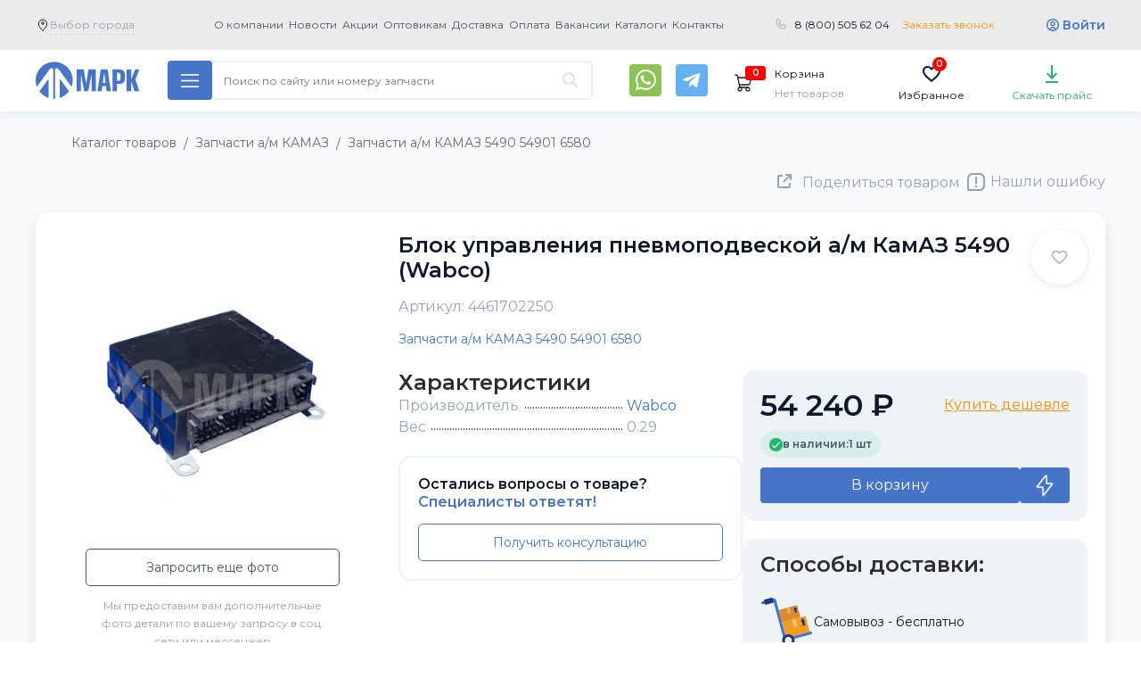

--- FILE ---
content_type: text/html; charset=utf-8
request_url: https://klassauto.ru/catalog/zapchastikamaz/zapchastikamaz5490/kamaz5490_376.html
body_size: 65876
content:
<!doctype html>
<html lang="ru" prefix="og: https://ogp.me/ns#">
<head>
  <meta charset="utf-8">
  <meta http-equiv="x-ua-compatible" content="ie=edge">
  <meta name="viewport" content="width=device-width, initial-scale=1.0, maximum-scale=1.0, user-scalable=no, shrink-to-fit=no">

  
  <title>4461702250 Блок управления пневмоподвеской а/м КамАЗ 5490 (Wabco) - купить оптом с доставкой по России</title>
  <meta name="keywords" content="Блок управления пневмоподвеской а/м КамАЗ 5490 (Wabco), 4461702250, КАМАЗ, купить, запчасти, цена, оптом, стоимость, доставка">  <meta name="description" content="Купить Блок управления пневмоподвеской а/м КамАЗ 5490 (Wabco) (4461702250) за 54&nbsp;240 рублей в интернет-магазине МАРК с доставкой по всем городам России и странам СНГ со склада в г. Набережные Челны.">  
  
  <link rel='canonical' href='https://klassauto.ru/catalog/zapchastikamaz/zapchastikamaz5490/kamaz5490_376.html'>  
  <link rel= "preconnect" href="https://fonts.googleapis.com" />
  <link rel= "preconnect" href="https://code.jquery.com" />
  <link rel= "preconnect" href="https://www.googletagmanager.com" />
  <link rel= "preconnect" href="https://cdn.jsdelivr.net" />
  <link rel= "preconnect" href="https://mc.yandex.ru" />
  <link rel= "preconnect" href="https://api-maps.yandex.ru" />

  <!-- <link rel="stylesheet preload prefetch" href="https://fonts.googleapis.com/css2?family=Roboto+Condensed:wght@400;700&amp;family=Roboto:wght@400;700&amp;display=swap" as="style" crossorigin="anonymous"> -->

  <link rel="preload" href="/assets/fonts/pfdintextcondpro.woff" as="font" type="font/woff2" crossorigin="anonymous">
  <link rel="stylesheet" media="screen" href="/assets/?g=css&v=20231219-011764429734">
  <link rel="stylesheet" media="screen" href="/netcat_template/template/main/assets/css/new.css?v=20231219-011764429734">
  <link rel="stylesheet" media="screen and (max-width: 768px)" href="/netcat_template/template/main/assets/css/mobile-new.css?v=20231219-011764429734">
  <style>
    .page-header__menu-item{
  font-weight: bold;
}
.page-header__phone-number{
  font-size: 16px;
}
.page-navigation__catalog-button{
  font-size: 16px;
}
.spec-offers-slider > .container {
  position: relative;
}
  </style>
  <!-- <link rel="stylesheet" href="/assets/css/mobile.css" media="screen and (max-width: 768px)"> -->

  <link rel="manifest" href="/webmanifest.json?v=2">
  <link rel="apple-touch-icon" sizes="180x180" href="/assets/images/favicons/apple-touch-icon.png?v=2">
  <link rel="icon" type="image/png" sizes="32x32" href="/assets/images/favicons/favicon-32x32.png?v=2">
  <link rel="icon" type="image/png" sizes="16x16" href="/assets/images/favicons/favicon-16x16.png?v=2">
  <link rel="mask-icon" color="#1e3685" href="/assets/images/favicons/safari-pinned-tab.svg?v=2">
  <link rel="shortcut icon" href="/assets/images/favicons/favicon.ico?v=2">

  <meta name="msapplication-config" content="/browserconfig.xml?v=10">
  <meta name="msapplication-TileColor" content="#223d96">
  <meta name="msapplication-TileImage" content="/assets/images/favicons/mstile-144x144.png?v=10">
  <meta name="theme-color" content="#ffffff">

  <!-- Open Graph  -->
  <meta property="og:site_name" content="klassauto.ru">
  <meta property="og:locale" content="ru_RU">
  <meta property="og:url" content="https://klassauto.ru/catalog/zapchastikamaz/zapchastikamaz5490/kamaz5490_376.html">
  <meta property="og:type" content="product">
  <meta property="og:title" content="4461702250 Блок управления пневмоподвеской а/м КамАЗ 5490 (Wabco)">
  <meta property="og:description" content="Купить запасную часть Блок управления пневмоподвеской а/м КамАЗ 5490 (Wabco) (4461702250) за 54&nbsp;240 рублей в интернет-магазине МАРК с доставкой по всем городам России и странам СНГ со склада в г. Набережные Челны.">
  <meta property="og:image" content="https://klassauto.ru/netcat_files/catalog/31d705cb38df11e980d45254004fdfd6_83a1076a063411ec80d0dcd62d2d0cb8.jpeg">
  <meta property="og:image:type" content="image/jpeg"/>
  <meta property="og:image:width" content="1200" />
  <meta property="og:image:height" content="1200" />
  <meta property="og:image:secure_url" content="https://klassauto.ru/netcat_files/catalog/31d705cb38df11e980d45254004fdfd6_83a1076a063411ec80d0dcd62d2d0cb8.jpeg">

     <!-- Twitter Meta Tags -->
  <meta name="twitter:card" content="summary_large_image">
  <meta name="twitter:site" content="klassauto.ru">
  <meta name="twitter:title" content="4461702250 Блок управления пневмоподвеской а/м КамАЗ 5490 (Wabco)">
  <meta name="twitter:description" content="Купить запасную часть Блок управления пневмоподвеской а/м КамАЗ 5490 (Wabco) (4461702250) за 54&nbsp;240 рублей в интернет-магазине МАРК с доставкой по всем городам России и странам СНГ со склада в г. Набережные Челны.">
  <meta name="twitter:image" content="https://klassauto.ru/netcat_files/catalog/31d705cb38df11e980d45254004fdfd6_83a1076a063411ec80d0dcd62d2d0cb8.jpeg">
  <meta name="twitter:url" content="https://klassauto.ru/catalog/zapchastikamaz/zapchastikamaz5490/kamaz5490_376.html">
  <script src="/assets/js/jquery-3.3.1.min.js"></script>
    
<meta name="yandex-verification" content="b5d427c2653814fe" />
<!-- Yandex.Metrika counter --> <script type="text/javascript" > (function(m,e,t,r,i,k,a){m[i]=m[i]||function(){(m[i].a=m[i].a||[]).push(arguments)}; m[i].l=1*new Date(); for (var j = 0; j < document.scripts.length; j++) {if (document.scripts[j].src === r) { return; }} k=e.createElement(t),a=e.getElementsByTagName(t)[0],k.async=1,k.src=r,a.parentNode.insertBefore(k,a)}) (window, document, "script", "https://mc.yandex.ru/metrika/tag.js", "ym"); ym(47569498, "init", { clickmap:true, trackLinks:true, accurateTrackBounce:true, webvisor:true, ecommerce:"dataLayer" }); </script> <noscript><div><img src="https://mc.yandex.ru/watch/47569498" style="position:absolute; left:-9999px;" alt="" /></div></noscript> <!-- /Yandex.Metrika counter -->
</head>


<style>
    .level .level-item>a {
        //background: #ff9000 !important;
    }

    .sales-slider__wrapper {
        background: none;
    }

    .page-navigation__container {
        position: relative;
    }

    .page-navigation__search-block.search_mobile {
        position: static;
    }

    .search_mobile .page-navigation__search-form {
        display: block;
        position: absolute;
        margin: 0 15px !important;
        top: 64px;
        z-index: 5;
        left: 0;
        right: 0;
    }

    .search_mobile_btn {
        display: none;
        padding: 15px;
        background: transparent;
        border: none;
        outline: none !important;
        background-image: url(/assets/images/001-loupe.svg);
        margin-left: 90%;
        margin-right: 10%;
    }

    @media screen and (max-width: 768px) {
        .search_mobile_btn {
            display: inline-block;
        }
    }
    .page-navigation__search-history {
        position: absolute;
        left: 0;
        right: 0;
        display: flex;
        flex-direction: column;
        border-radius: 0 0 4px 4px;
        box-shadow: 0px 0px 8px rgb(0 0 0 / 20%);
        overflow: hidden;
        z-index: 1100;
    }
    .page-navigation__search-history__title {
        display: flex;
        flex-direction: column;
        padding: 8px 16px;
        color: #182029;
        background: #fff;
    }
    .page-navigation__search-history__item {
        display: flex;
        flex-direction: column;
        padding: 8px 16px;
        color: #182029;
        border-bottom: 1px solid #ecf0f1;
        background: #fff;
        font-size: 13px;
        transition: background-color .1s ease-in,font-weight .1s ease-in;
    }
    .page-navigation__search-history__item:hover {
        color: #182029;
        background-color: #ecf0f1;
        font-weight: 700;
        text-decoration: none;
        transition: background-color .1s ease-out,font-weight .1s ease-out;
    }

    button.prods-to-exel-btn {
        float: left;
    }
    button.prods-to-exel-btn:after {
        clear: left;
    }

    .page-header__23f {
        display: none;
    }

    .fevral .page-header__23f {
        display: block;
        text-align: center;
        padding: 13px 0 35px 0;
    }

    .fevral .page-header__logo {
        background-image: url(/assets/images/logo-23.png);
        height: 80px;
        width: 287px;
    }

    .fevral .page-header {
        padding-bottom: 10px;
        background-image: url(/assets/images/23-bg-pul-v1.png), url(/assets/images/23-bg-mil-v21.png);
        background-repeat: no-repeat;
        background-size: cover;
        background-position: bottom, top;
        background-color: #1944d4;
    }

    @media screen and (max-width: 768px) {
        .fevral .page-header__container {
            height: auto;
        }

        .fevral .page-header__23f {
            display: none;
        }
    }
    
</style>



<!-- <body class="has-navbar-fixed-top"> -->

<body data-user="" data-sub="37" data-cc="13" data-test=1 class="-new-year -fevral  class151 sub37 key_zapchastikamaz5490 unauthuser layout-tiles" itemscope itemtype="https://schema.org/WebPage">
<div class="main-overlay"></div>
<div id="hidden_cities" style="display:none;">
<div class='vybor-goroda-block tpl-block-list tpl-component-city tpl-template-228' id='nc-block-be62041d79c5b7a74d2edc2bc87e0806'>        
    <!--<input class="targeting-search" type="search" name="targeting-search2" value="" placeholder="Выберите Ваш город"/>-->
    <div class="alphabet targeting-choose__list-wrapper">
        <section class="section">
            <div class="container">
                <div class="columns">
                    <div class="column is-4 alphabet-block"><div class="alphabet-block__char">А</div><ul class="alphabet-block__list"><li><a href="/city_choose/?id=28" rel="nofollow">Абакан</a></li><li><a href="/city_choose/?id=29" rel="nofollow">Адлер</a></li><li><a href="/city_choose/?id=30" rel="nofollow">Альметьевск</a></li><li><a href="/city_choose/?id=31" rel="nofollow">Ангарск</a></li><li><a href="/city_choose/?id=32" rel="nofollow">Апатиты</a></li><li><a href="/city_choose/?id=33" rel="nofollow">Арзамас</a></li><li><a href="/city_choose/?id=34" rel="nofollow">Армавир</a></li><li><a href="/city_choose/?id=35" rel="nofollow">Архангельск</a></li><li><a href="/city_choose/?id=36" rel="nofollow">Асбест</a></li><li><a href="/city_choose/?id=37" rel="nofollow">Астрахань</a></li><li><a href="/city_choose/?id=38" rel="nofollow">Ачинск</a></li></ul></div><div class="column is-4 alphabet-block"><div class="alphabet-block__char">Б</div><ul class="alphabet-block__list"><li><a href="/city_choose/?id=39" rel="nofollow">Балаково</a></li><li><a href="/city_choose/?id=40" rel="nofollow">Балашиха</a></li><li><a href="/city_choose/?id=41" rel="nofollow">Барнаул</a></li><li><a href="/city_choose/?id=42" rel="nofollow">Белгород</a></li><li><a href="/city_choose/?id=43" rel="nofollow">Белорецк</a></li><li><a href="/city_choose/?id=44" rel="nofollow">Бердск</a></li><li><a href="/city_choose/?id=45" rel="nofollow">Березники</a></li><li><a href="/city_choose/?id=46" rel="nofollow">Бийск</a></li><li><a href="/city_choose/?id=47" rel="nofollow">Благовещенск</a></li><li><a href="/city_choose/?id=48" rel="nofollow">Борисоглебск</a></li><li><a href="/city_choose/?id=49" rel="nofollow">Боровичи</a></li><li><a href="/city_choose/?id=50" rel="nofollow">Братск</a></li><li><a href="/city_choose/?id=51" rel="nofollow">Брянск</a></li><li><a href="/city_choose/?id=52" rel="nofollow">Бузулук</a></li></ul></div><div class="column is-4 alphabet-block"><div class="alphabet-block__char">В</div><ul class="alphabet-block__list"><li><a href="/city_choose/?id=53" rel="nofollow">Великие Луки</a></li><li><a href="/city_choose/?id=54" rel="nofollow">Великий Новгород</a></li><li><a href="/city_choose/?id=6" rel="nofollow">Владивосток</a></li><li><a href="/city_choose/?id=55" rel="nofollow">Владикавказ</a></li><li><a href="/city_choose/?id=56" rel="nofollow">Владимир</a></li><li><a href="/city_choose/?id=8" rel="nofollow">Волгоград</a></li><li><a href="/city_choose/?id=57" rel="nofollow">Волгодонск</a></li><li><a href="/city_choose/?id=58" rel="nofollow">Волжский</a></li><li><a href="/city_choose/?id=59" rel="nofollow">Вологда</a></li><li><a href="/city_choose/?id=60" rel="nofollow">Воркута</a></li><li><a href="/city_choose/?id=11" rel="nofollow">Воронеж</a></li><li><a href="/city_choose/?id=61" rel="nofollow">Воскресенск</a></li><li><a href="/city_choose/?id=62" rel="nofollow">Воткинск</a></li><li><a href="/city_choose/?id=63" rel="nofollow">Всеволожск</a></li><li><a href="/city_choose/?id=64" rel="nofollow">Выборг</a></li></ul></div><div class="column is-4 alphabet-block"><div class="alphabet-block__char">Г</div><ul class="alphabet-block__list"><li><a href="/city_choose/?id=65" rel="nofollow">Гатчина</a></li><li><a href="/city_choose/?id=66" rel="nofollow">Глазов</a></li><li><a href="/city_choose/?id=67" rel="nofollow">Горелово</a></li><li><a href="/city_choose/?id=68" rel="nofollow">Грозный</a></li></ul></div><div class="column is-4 alphabet-block"><div class="alphabet-block__char">Д</div><ul class="alphabet-block__list"><li><a href="/city_choose/?id=69" rel="nofollow">Дзержинск</a></li><li><a href="/city_choose/?id=70" rel="nofollow">Димитровград</a></li><li><a href="/city_choose/?id=71" rel="nofollow">Дмитров</a></li><li><a href="/city_choose/?id=72" rel="nofollow">Домодедово</a></li></ul></div><div class="column is-4 alphabet-block"><div class="alphabet-block__char">Е</div><ul class="alphabet-block__list"><li><a href="/city_choose/?id=73" rel="nofollow">Ейск</a></li><li><a href="/city_choose/?id=14" rel="nofollow">Екатеринбург</a></li></ul></div><div class="column is-4 alphabet-block"><div class="alphabet-block__char">Ж</div><ul class="alphabet-block__list"><li><a href="/city_choose/?id=74" rel="nofollow">Железнодорожный</a></li></ul></div><div class="column is-4 alphabet-block"><div class="alphabet-block__char">З</div><ul class="alphabet-block__list"><li><a href="/city_choose/?id=75" rel="nofollow">Забайкальск</a></li><li><a href="/city_choose/?id=76" rel="nofollow">Зеленоград</a></li><li><a href="/city_choose/?id=77" rel="nofollow">Златоуст</a></li></ul></div><div class="column is-4 alphabet-block"><div class="alphabet-block__char">И</div><ul class="alphabet-block__list"><li><a href="/city_choose/?id=78" rel="nofollow">Иваново</a></li><li><a href="/city_choose/?id=79" rel="nofollow">Ижевск</a></li><li><a href="/city_choose/?id=17" rel="nofollow">Иркутск</a></li></ul></div><div class="column is-4 alphabet-block"><div class="alphabet-block__char">Й</div><ul class="alphabet-block__list"><li><a href="/city_choose/?id=80" rel="nofollow">Йошкар-Ола</a></li></ul></div><div class="column is-4 alphabet-block"><div class="alphabet-block__char">К</div><ul class="alphabet-block__list"><li><a href="/city_choose/?id=1" rel="nofollow">Казань</a></li><li><a href="/city_choose/?id=81" rel="nofollow">Калининград</a></li><li><a href="/city_choose/?id=82" rel="nofollow">Калуга</a></li><li><a href="/city_choose/?id=83" rel="nofollow">Каменск-Уральский</a></li><li><a href="/city_choose/?id=84" rel="nofollow">Каменск-Шахтинский</a></li><li><a href="/city_choose/?id=85" rel="nofollow">Камышин</a></li><li><a href="/city_choose/?id=86" rel="nofollow">Качканар</a></li><li><a href="/city_choose/?id=87" rel="nofollow">Кемерово</a></li><li><a href="/city_choose/?id=88" rel="nofollow">Керчь</a></li><li><a href="/city_choose/?id=89" rel="nofollow">Киров</a></li><li><a href="/city_choose/?id=90" rel="nofollow">Кирово-Чепецк</a></li><li><a href="/city_choose/?id=91" rel="nofollow">Клин</a></li><li><a href="/city_choose/?id=92" rel="nofollow">Клинцы</a></li><li><a href="/city_choose/?id=93" rel="nofollow">Ковров</a></li><li><a href="/city_choose/?id=94" rel="nofollow">Коломна</a></li><li><a href="/city_choose/?id=95" rel="nofollow">Колпино</a></li><li><a href="/city_choose/?id=96" rel="nofollow">Комсомольск-на-Амуре</a></li><li><a href="/city_choose/?id=97" rel="nofollow">Кострома</a></li><li><a href="/city_choose/?id=98" rel="nofollow">Котлас</a></li><li><a href="/city_choose/?id=99" rel="nofollow">Красногорск</a></li><li><a href="/city_choose/?id=22" rel="nofollow">Краснодар</a></li><li><a href="/city_choose/?id=100" rel="nofollow">Краснокамск</a></li><li><a href="/city_choose/?id=27" rel="nofollow">Красноярск</a></li><li><a href="/city_choose/?id=101" rel="nofollow">Кузнецк</a></li><li><a href="/city_choose/?id=102" rel="nofollow">Курган</a></li><li><a href="/city_choose/?id=103" rel="nofollow">Курск</a></li></ul></div><div class="column is-4 alphabet-block"><div class="alphabet-block__char">Л</div><ul class="alphabet-block__list"><li><a href="/city_choose/?id=104" rel="nofollow">Ленинск-Кузнецкий</a></li><li><a href="/city_choose/?id=105" rel="nofollow">Ливны</a></li><li><a href="/city_choose/?id=106" rel="nofollow">Липецк</a></li></ul></div><div class="column is-4 alphabet-block"><div class="alphabet-block__char">М</div><ul class="alphabet-block__list"><li><a href="/city_choose/?id=107" rel="nofollow">Магнитогорск</a></li><li><a href="/city_choose/?id=108" rel="nofollow">Майкоп</a></li><li><a href="/city_choose/?id=109" rel="nofollow">Махачкала</a></li><li><a href="/city_choose/?id=110" rel="nofollow">Миасс</a></li><li><a href="/city_choose/?id=5" rel="nofollow">Москва</a></li><li><a href="/city_choose/?id=111" rel="nofollow">Мурманск</a></li><li><a href="/city_choose/?id=112" rel="nofollow">Муром</a></li><li><a href="/city_choose/?id=113" rel="nofollow">Мытищи</a></li></ul></div><div class="column is-4 alphabet-block"><div class="alphabet-block__char">Н</div><ul class="alphabet-block__list"><li><a href="/city_choose/?id=2" rel="nofollow">Набережные Челны</a></li><li><a href="/city_choose/?id=114" rel="nofollow">Находка</a></li><li><a href="/city_choose/?id=115" rel="nofollow">Нефтекамск</a></li><li><a href="/city_choose/?id=116" rel="nofollow">Нижневартовск</a></li><li><a href="/city_choose/?id=4" rel="nofollow">Нижнекамск</a></li><li><a href="/city_choose/?id=9" rel="nofollow">Нижний новгород</a></li><li><a href="/city_choose/?id=118" rel="nofollow">Нижний Тагил</a></li><li><a href="/city_choose/?id=119" rel="nofollow">Новокузнецк</a></li><li><a href="/city_choose/?id=120" rel="nofollow">Новомосковск</a></li><li><a href="/city_choose/?id=121" rel="nofollow">Новороссийск</a></li><li><a href="/city_choose/?id=12" rel="nofollow">Новосибирск</a></li><li><a href="/city_choose/?id=122" rel="nofollow">Новочебоксарск</a></li><li><a href="/city_choose/?id=123" rel="nofollow">Новочеркасск</a></li><li><a href="/city_choose/?id=124" rel="nofollow">Новый Уренгой</a></li><li><a href="/city_choose/?id=125" rel="nofollow">Ногинск</a></li><li><a href="/city_choose/?id=126" rel="nofollow">Ноябрьск</a></li></ul></div><div class="column is-4 alphabet-block"><div class="alphabet-block__char">О</div><ul class="alphabet-block__list"><li><a href="/city_choose/?id=127" rel="nofollow">Обнинск</a></li><li><a href="/city_choose/?id=128" rel="nofollow">Одинцово</a></li><li><a href="/city_choose/?id=129" rel="nofollow">Октябрьский</a></li><li><a href="/city_choose/?id=15" rel="nofollow">Омск</a></li><li><a href="/city_choose/?id=130" rel="nofollow">Орел</a></li><li><a href="/city_choose/?id=18" rel="nofollow">Оренбург</a></li><li><a href="/city_choose/?id=131" rel="nofollow">Орехово-Зуево</a></li><li><a href="/city_choose/?id=132" rel="nofollow">Орск</a></li></ul></div><div class="column is-4 alphabet-block"><div class="alphabet-block__char">П</div><ul class="alphabet-block__list"><li><a href="/city_choose/?id=133" rel="nofollow">Пенза</a></li><li><a href="/city_choose/?id=134" rel="nofollow">Первоуральск</a></li><li><a href="/city_choose/?id=21" rel="nofollow">Пермь</a></li><li><a href="/city_choose/?id=135" rel="nofollow">Петрозаводск</a></li><li><a href="/city_choose/?id=136" rel="nofollow">Подольск</a></li><li><a href="/city_choose/?id=137" rel="nofollow">Псков</a></li><li><a href="/city_choose/?id=138" rel="nofollow">Пушкин</a></li><li><a href="/city_choose/?id=139" rel="nofollow">Пушкино</a></li><li><a href="/city_choose/?id=140" rel="nofollow">Пятигорск</a></li></ul></div><div class="column is-4 alphabet-block"><div class="alphabet-block__char">Р</div><ul class="alphabet-block__list"><li><a href="/city_choose/?id=141" rel="nofollow">Рославль</a></li><li><a href="/city_choose/?id=142" rel="nofollow">Россошь</a></li><li><a href="/city_choose/?id=25" rel="nofollow">Ростов-на-Дону</a></li><li><a href="/city_choose/?id=143" rel="nofollow">Рыбинск</a></li><li><a href="/city_choose/?id=144" rel="nofollow">Рязань</a></li></ul></div><div class="column is-4 alphabet-block"><div class="alphabet-block__char">С</div><ul class="alphabet-block__list"><li><a href="/city_choose/?id=145" rel="nofollow">Салават</a></li><li><a href="/city_choose/?id=7" rel="nofollow">Самара</a></li><li><a href="/city_choose/?id=10" rel="nofollow">Санкт-Петербург</a></li><li><a href="/city_choose/?id=146" rel="nofollow">Саранск</a></li><li><a href="/city_choose/?id=13" rel="nofollow">Саратов</a></li><li><a href="/city_choose/?id=147" rel="nofollow">Севастополь</a></li><li><a href="/city_choose/?id=148" rel="nofollow">Северодвинск</a></li><li><a href="/city_choose/?id=149" rel="nofollow">Сергиев Посад</a></li><li><a href="/city_choose/?id=150" rel="nofollow">Серов</a></li><li><a href="/city_choose/?id=151" rel="nofollow">Серпухов</a></li><li><a href="/city_choose/?id=152" rel="nofollow">Симферополь</a></li><li><a href="/city_choose/?id=153" rel="nofollow">Смоленск</a></li><li><a href="/city_choose/?id=154" rel="nofollow">Солнечногорск</a></li><li><a href="/city_choose/?id=155" rel="nofollow">Сосновый Бор</a></li><li><a href="/city_choose/?id=156" rel="nofollow">Сочи</a></li><li><a href="/city_choose/?id=157" rel="nofollow">Ставрополь</a></li><li><a href="/city_choose/?id=158" rel="nofollow">Старый Оскол</a></li><li><a href="/city_choose/?id=159" rel="nofollow">Стерлитамак</a></li><li><a href="/city_choose/?id=160" rel="nofollow">Ступино</a></li><li><a href="/city_choose/?id=161" rel="nofollow">Сургут</a></li><li><a href="/city_choose/?id=162" rel="nofollow">Сызрань</a></li><li><a href="/city_choose/?id=163" rel="nofollow">Сыктывкар</a></li></ul></div><div class="column is-4 alphabet-block"><div class="alphabet-block__char">Т</div><ul class="alphabet-block__list"><li><a href="/city_choose/?id=16" rel="nofollow">Томск</a></li><li><a href="/city_choose/?id=19" rel="nofollow">Тюмень</a></li></ul></div><div class="column is-4 alphabet-block"><div class="alphabet-block__char">У</div><ul class="alphabet-block__list"><li><a href="/city_choose/?id=3" rel="nofollow">Уфа</a></li></ul></div><div class="column is-4 alphabet-block"><div class="alphabet-block__char">Ч</div><ul class="alphabet-block__list"><li><a href="/city_choose/?id=26" rel="nofollow">Челябинск</a></li></ul></div>                </div>
            </div>
        </section>
    </div>

</div></div>



<noscript><div><img src="https://mc.yandex.ru/watch/47569498" style="position:absolute; left:-9999px;" alt="" /></div></noscript>

<svg aria-hidden="true" style="position:absolute;width:0;height:0" xmlns="http://www.w3.org/2000/svg" overflow="hidden"><defs><symbol id="contacts-icon" viewBox="0 0 24 24"><circle fill="none" stroke="currentColor" stroke-miterlimit="10" cx="12" cy="12" r="11.5"/><path fill="currentColor" d="M18.1 15.6c0 .4-.1.8-.3 1.2-.1.3-.5.6-1.1.9-1.4.7-2.5.3-3.9-.2-.6-.2-1.1-.4-1.5-.7-1.6-1-3.2-2.5-4.2-4.2-.3-.4-.5-1-.7-1.5-.4-1.4-.8-2.5-.1-3.9.3-.6.6-.9.9-1.1.3-.1 1-.4 1.4-.2.1 0 .3.3.5.7.3.4.5 1 .8 1.4.7.9.2 1.2-.5 1.8-.7.6-.7.7-.3 1.5.8 1.5 2 2.7 3.6 3.6.8.4.9.4 1.5-.3.7-.7.9-1.2 1.8-.5.5.3 1 .6 1.5.8.4.2.6.4.7.5-.1 0-.1.1-.1.2z"/></symbol><symbol id="search-icon" viewBox="0 0 512 512"><path fill="currentColor" d="M508.5 468.9L387.1 347.5c-2.3-2.3-5.3-3.5-8.5-3.5h-13.2c31.5-36.5 50.6-84 50.6-136C416 93.1 322.9 0 208 0S0 93.1 0 208s93.1 208 208 208c52 0 99.5-19.1 136-50.6v13.2c0 3.2 1.3 6.2 3.5 8.5l121.4 121.4c4.7 4.7 12.3 4.7 17 0l22.6-22.6c4.7-4.7 4.7-12.3 0-17zM208 368c-88.4 0-160-71.6-160-160S119.6 48 208 48s160 71.6 160 160-71.6 160-160 160z"/></symbol><symbol id="cabinet-icon" viewBox="0 0 32 32"><circle fill="none" stroke="currentColor" stroke-width="2" stroke-miterlimit="10" cx="16" cy="16" r="14"/><path fill="none" stroke="currentColor" stroke-miterlimit="10" d="M25 26.9c-1.6-4.1-5-6.9-9-6.9s-7.4 2.8-9 6.9"/><ellipse fill="none" stroke="currentColor" stroke-miterlimit="10" cx="16" cy="14" rx="5" ry="6"/></symbol><symbol id="to-top-icon" viewBox="0 0 512 512"><path fill="currentColor" d="M256 504c137 0 248-111 248-248S393 8 256 8 8 119 8 256s111 248 248 248zM40 256c0-118.7 96.1-216 216-216 118.7 0 216 96.1 216 216 0 118.7-96.1 216-216 216-118.7 0-216-96.1-216-216zm224.5-86.6l115 115.1c4.7 4.7 4.7 12.3 0 17l-7.1 7.1c-4.7 4.7-12.3 4.7-17 0L256 209l-99.5 99.5c-4.7 4.7-12.3 4.7-17 0l-7.1-7.1c-4.7-4.7-4.7-12.3 0-17l115-115.1c4.8-4.6 12.4-4.6 17.1.1z"/></symbol><symbol id="sort-up-icon" viewBox="0 0 512 512"><path fill="currentColor" d="M3.282 107.76l67.994-72.002c4.732-5.01 12.713-5.014 17.448 0l67.993 72.002c7.166 7.587 1.856 20.24-8.724 20.24H104v340c0 6.627-5.373 12-12 12H68c-6.627 0-12-5.373-12-12V128H12.006c-10.587 0-15.884-12.658-8.724-20.24zM236 136h264c6.627 0 12-5.373 12-12v-24c0-6.627-5.373-12-12-12H236c-6.627 0-12 5.373-12 12v24c0 6.627 5.373 12 12 12zm-12 84v-24c0-6.627 5.373-12 12-12h200c6.627 0 12 5.373 12 12v24c0 6.627-5.373 12-12 12H236c-6.627 0-12-5.373-12-12zm0 192v-24c0-6.627 5.373-12 12-12h72c6.627 0 12 5.373 12 12v24c0 6.627-5.373 12-12 12h-72c-6.627 0-12-5.373-12-12zm0-96v-24c0-6.627 5.373-12 12-12h136c6.627 0 12 5.373 12 12v24c0 6.627-5.373 12-12 12H236c-6.627 0-12-5.373-12-12z"/></symbol><symbol id="sort-down-icon" viewBox="0 0 512 512"><path fill="currentColor" d="M156.718 404.24l-67.994 72.002c-4.732 5.01-12.713 5.014-17.448 0L3.283 404.24C-3.883 396.652 1.428 384 12.007 384H56V44c0-6.627 5.373-12 12-12h24c6.627 0 12 5.373 12 12v340h43.994c10.587 0 15.884 12.658 8.724 20.24zM236 136h264c6.627 0 12-5.373 12-12v-24c0-6.627-5.373-12-12-12H236c-6.627 0-12 5.373-12 12v24c0 6.627 5.373 12 12 12zm-12 84v-24c0-6.627 5.373-12 12-12h200c6.627 0 12 5.373 12 12v24c0 6.627-5.373 12-12 12H236c-6.627 0-12-5.373-12-12zm0 192v-24c0-6.627 5.373-12 12-12h72c6.627 0 12 5.373 12 12v24c0 6.627-5.373 12-12 12h-72c-6.627 0-12-5.373-12-12zm0-96v-24c0-6.627 5.373-12 12-12h136c6.627 0 12 5.373 12 12v24c0 6.627-5.373 12-12 12H236c-6.627 0-12-5.373-12-12z"/></symbol><symbol id="table-view-icon" viewBox="0 0 21 20"><path d="M21 1H7V3H21V1Z" fill="currentColor"/>
<path d="M0 1C0 0.447715 0.447715 0 1 0H3C3.55228 0 4 0.447715 4 1V3C4 3.55228 3.55228 4 3 4H2.5H1C0.447715 4 0 3.55228 0 3V1Z" fill="currentColor"/>
<path d="M21 9H7V11H21V9Z" fill="currentColor"/>
<path d="M0 9C0 8.44772 0.447715 8 1 8H3C3.55228 8 4 8.44772 4 9V11C4 11.5523 3.55228 12 3 12H2.5H1C0.447715 12 0 11.5523 0 11V9Z" fill="currentColor"/>
<path d="M21 17H7V19H21V17Z" fill="currentColor"/>
<path d="M0 17C0 16.4477 0.447715 16 1 16H3C3.55228 16 4 16.4477 4 17V19C4 19.5523 3.55228 20 3 20H2.5H1C0.447715 20 0 19.5523 0 19V17Z" fill="currentColor"/></symbol><symbol id="list-view-icon" viewBox="0 0 28 24"><path fill="currentColor" d="M14 4H28V6H14V4ZM14 18H28V20H14V18ZM8 10H2C1.46973 9.99947 0.961329 9.78859 0.586371 9.41363C0.211413 9.03867 0.000529477 8.53027 0 8V2C0.000529477 1.46973 0.211413 0.961329 0.586371 0.586371C0.961329 0.211413 1.46973 0.000529477 2 0H8C8.53027 0.000529477 9.03867 0.211413 9.41363 0.586371C9.78859 0.961329 9.99947 1.46973 10 2V8C9.99947 8.53027 9.78859 9.03867 9.41363 9.41363C9.03867 9.78859 8.53027 9.99947 8 10ZM2 2V8H8.001L8 2H2ZM8 24H2C1.46973 23.9995 0.961329 23.7886 0.586371 23.4136C0.211413 23.0387 0.000529477 22.5303 0 22V16C0.000529477 15.4697 0.211413 14.9613 0.586371 14.5864C0.961329 14.2114 1.46973 14.0005 2 14H8C8.53027 14.0005 9.03867 14.2114 9.41363 14.5864C9.78859 14.9613 9.99947 15.4697 10 16V22C9.99947 22.5303 9.78859 23.0387 9.41363 23.4136C9.03867 23.7886 8.53027 23.9995 8 24ZM2 16V22H8.001L8 16H2Z"/></symbol><symbol id="tiles-view-icon" viewBox="0 0 36 36"><g clip-path="url(#clip0_1187_105024)">
<path d="M14 4H6C5.46957 4 4.96086 4.21071 4.58579 4.58579C4.21071 4.96086 4 5.46957 4 6V14C4 14.5304 4.21071 15.0391 4.58579 15.4142C4.96086 15.7893 5.46957 16 6 16H14C14.5304 16 15.0391 15.7893 15.4142 15.4142C15.7893 15.0391 16 14.5304 16 14V6C16 5.46957 15.7893 4.96086 15.4142 4.58579C15.0391 4.21071 14.5304 4 14 4ZM6 14V6H14V14H6Z" fill="currentColor"/>
<path d="M30 4H22C21.4696 4 20.9609 4.21071 20.5858 4.58579C20.2107 4.96086 20 5.46957 20 6V14C20 14.5304 20.2107 15.0391 20.5858 15.4142C20.9609 15.7893 21.4696 16 22 16H30C30.5304 16 31.0391 15.7893 31.4142 15.4142C31.7893 15.0391 32 14.5304 32 14V6C32 5.46957 31.7893 4.96086 31.4142 4.58579C31.0391 4.21071 30.5304 4 30 4ZM22 14V6H30V14H22Z" fill="currentColor"/>
<path d="M14 20H6C5.46957 20 4.96086 20.2107 4.58579 20.5858C4.21071 20.9609 4 21.4696 4 22V30C4 30.5304 4.21071 31.0391 4.58579 31.4142C4.96086 31.7893 5.46957 32 6 32H14C14.5304 32 15.0391 31.7893 15.4142 31.4142C15.7893 31.0391 16 30.5304 16 30V22C16 21.4696 15.7893 20.9609 15.4142 20.5858C15.0391 20.2107 14.5304 20 14 20ZM6 30V22H14V30H6Z" fill="currentColor"/>
<path d="M30 20H22C21.4696 20 20.9609 20.2107 20.5858 20.5858C20.2107 20.9609 20 21.4696 20 22V30C20 30.5304 20.2107 31.0391 20.5858 31.4142C20.9609 31.7893 21.4696 32 22 32H30C30.5304 32 31.0391 31.7893 31.4142 31.4142C31.7893 31.0391 32 30.5304 32 30V22C32 21.4696 31.7893 20.9609 31.4142 20.5858C31.0391 20.2107 30.5304 20 30 20ZM22 30V22H30V30H22Z" fill="currentColor"/>
</g>
<defs>
<clipPath id="clip0_1187_105024">
<rect width="36" height="36" fill="white"/>
</clipPath>
</defs></symbol><symbol id="add-icon" viewBox="0 0 24 24"><path fill="none" d="M0 0h24v24H0V0z"/><path fill="currentColor" d="M18 13h-5v5c0 .55-.45 1-1 1s-1-.45-1-1v-5H6c-.55 0-1-.45-1-1s.45-1 1-1h5V6c0-.55.45-1 1-1s1 .45 1 1v5h5c.55 0 1 .45 1 1s-.45 1-1 1z"/></symbol><symbol id="remove-icon" viewBox="0 0 24 24"><path fill="none" d="M0 0h24v24H0V0z"/><path fill="currentColor" d="M18 13H6c-.55 0-1-.45-1-1s.45-1 1-1h12c.55 0 1 .45 1 1s-.45 1-1 1z"/></symbol><symbol id="plus-icon" viewBox="0 0 384 512"><path fill="currentColor" d="M376 232H216V72c0-4.42-3.58-8-8-8h-32c-4.42 0-8 3.58-8 8v160H8c-4.42 0-8 3.58-8 8v32c0 4.42 3.58 8 8 8h160v160c0 4.42 3.58 8 8 8h32c4.42 0 8-3.58 8-8V280h160c4.42 0 8-3.58 8-8v-32c0-4.42-3.58-8-8-8z"/></symbol><symbol id="minus-icon" viewBox="0 0 384 512"><path fill="currentColor" d="M376 232H8c-4.42 0-8 3.58-8 8v32c0 4.42 3.58 8 8 8h368c4.42 0 8-3.58 8-8v-32c0-4.42-3.58-8-8-8z"/></symbol><symbol id="times-icon" viewBox="0 0 320 512"><path fill="currentColor" d="M193.94 256L296.5 153.44l21.15-21.15c3.12-3.12 3.12-8.19 0-11.31l-22.63-22.63c-3.12-3.12-8.19-3.12-11.31 0L160 222.06 36.29 98.34c-3.12-3.12-8.19-3.12-11.31 0L2.34 120.97c-3.12 3.12-3.12 8.19 0 11.31L126.06 256 2.34 379.71c-3.12 3.12-3.12 8.19 0 11.31l22.63 22.63c3.12 3.12 8.19 3.12 11.31 0L160 289.94 262.56 392.5l21.15 21.15c3.12 3.12 8.19 3.12 11.31 0l22.63-22.63c3.12-3.12 3.12-8.19 0-11.31L193.94 256z"/></symbol><symbol id="arrow-left-icon" viewBox="0 0 256 512"><path fill="currentColor" d="M238.475 475.535l7.071-7.07c4.686-4.686 4.686-12.284 0-16.971L50.053 256 245.546 60.506c4.686-4.686 4.686-12.284 0-16.971l-7.071-7.07c-4.686-4.686-12.284-4.686-16.97 0L10.454 247.515c-4.686 4.686-4.686 12.284 0 16.971l211.051 211.05c4.686 4.686 12.284 4.686 16.97-.001z"/></symbol><symbol id="arrow-right-icon" viewBox="0 0 256 512"><path fill="currentColor" d="M17.525 36.465l-7.071 7.07c-4.686 4.686-4.686 12.284 0 16.971L205.947 256 10.454 451.494c-4.686 4.686-4.686 12.284 0 16.971l7.071 7.07c4.686 4.686 12.284 4.686 16.97 0l211.051-211.05c4.686-4.686 4.686-12.284 0-16.971L34.495 36.465c-4.686-4.687-12.284-4.687-16.97 0z"/></symbol><symbol id="camera-icon" viewBox="0 0 512 512"><path fill="currentColor" d="M324.3 64c3.3 0 6.3 2.1 7.5 5.2l22.1 58.8H464c8.8 0 16 7.2 16 16v288c0 8.8-7.2 16-16 16H48c-8.8 0-16-7.2-16-16V144c0-8.8 7.2-16 16-16h110.2l20.1-53.6c2.3-6.2 8.3-10.4 15-10.4h131m0-32h-131c-20 0-37.9 12.4-44.9 31.1L136 96H48c-26.5 0-48 21.5-48 48v288c0 26.5 21.5 48 48 48h416c26.5 0 48-21.5 48-48V144c0-26.5-21.5-48-48-48h-88l-14.3-38c-5.8-15.7-20.7-26-37.4-26zM256 408c-66.2 0-120-53.8-120-120s53.8-120 120-120 120 53.8 120 120-53.8 120-120 120zm0-208c-48.5 0-88 39.5-88 88s39.5 88 88 88 88-39.5 88-88-39.5-88-88-88z"/></symbol><symbol id="solid-camera-icon" viewBox="0 0 512 512"><path fill="currentColor" d="M342.7 144H464v288H48V144h121.3l24-64h125.5l23.9 64zM324.3 32h-131c-20 0-37.9 12.4-44.9 31.1L136 96H48c-26.5 0-48 21.5-48 48v288c0 26.5 21.5 48 48 48h416c26.5 0 48-21.5 48-48V144c0-26.5-21.5-48-48-48h-88l-14.3-38c-5.8-15.7-20.7-26-37.4-26zM256 408c-66.2 0-120-53.8-120-120s53.8-120 120-120 120 53.8 120 120-53.8 120-120 120zm0-192c-39.7 0-72 32.3-72 72s32.3 72 72 72 72-32.3 72-72-32.3-72-72-72z"/></symbol><symbol id="in-stock-icon" viewBox="0 0 512 512"><path fill="currentColor" d="M512 256c0-37.7-23.7-69.9-57.1-82.4 14.7-32.4 8.8-71.9-17.9-98.6-26.7-26.7-66.2-32.6-98.6-17.9C325.9 23.7 293.7 0 256 0s-69.9 23.7-82.4 57.1c-32.4-14.7-72-8.8-98.6 17.9-26.7 26.7-32.6 66.2-17.9 98.6C23.7 186.1 0 218.3 0 256s23.7 69.9 57.1 82.4c-14.7 32.4-8.8 72 17.9 98.6 26.6 26.6 66.1 32.7 98.6 17.9 12.5 33.3 44.7 57.1 82.4 57.1s69.9-23.7 82.4-57.1c32.6 14.8 72 8.7 98.6-17.9 26.7-26.7 32.6-66.2 17.9-98.6 33.4-12.5 57.1-44.7 57.1-82.4zm-144.8-44.25L236.16 341.74c-4.31 4.28-11.28 4.25-15.55-.06l-75.72-76.33c-4.28-4.31-4.25-11.28.06-15.56l26.03-25.82c4.31-4.28 11.28-4.25 15.56.06l42.15 42.49 97.2-96.42c4.31-4.28 11.28-4.25 15.55.06l25.82 26.03c4.28 4.32 4.26 11.29-.06 15.56z"/></symbol><symbol id="help-circle-icon" viewBox="0 0 512 512"><path fill="currentColor" d="M256 8C119.043 8 8 119.083 8 256c0 136.997 111.043 248 248 248s248-111.003 248-248C504 119.083 392.957 8 256 8zm0 448c-110.532 0-200-89.431-200-200 0-110.495 89.472-200 200-200 110.491 0 200 89.471 200 200 0 110.53-89.431 200-200 200zm107.244-255.2c0 67.052-72.421 68.084-72.421 92.863V300c0 6.627-5.373 12-12 12h-45.647c-6.627 0-12-5.373-12-12v-8.659c0-35.745 27.1-50.034 47.579-61.516 17.561-9.845 28.324-16.541 28.324-29.579 0-17.246-21.999-28.693-39.784-28.693-23.189 0-33.894 10.977-48.942 29.969-4.057 5.12-11.46 6.071-16.666 2.124l-27.824-21.098c-5.107-3.872-6.251-11.066-2.644-16.363C184.846 131.491 214.94 112 261.794 112c49.071 0 101.45 38.304 101.45 88.8zM298 368c0 23.159-18.841 42-42 42s-42-18.841-42-42 18.841-42 42-42 42 18.841 42 42z"/></symbol><symbol id="map-marker-icon" viewBox="0 0 384 512"><path fill="currentColor" d="M172.268 501.67C26.97 291.031 0 269.413 0 192 0 85.961 85.961 0 192 0s192 85.961 192 192c0 77.413-26.97 99.031-172.268 309.67-9.535 13.774-29.93 13.773-39.464 0zM192 272c44.183 0 80-35.817 80-80s-35.817-80-80-80-80 35.817-80 80 35.817 80 80 80z"/></symbol><symbol id="phone-icon" viewBox="0 0 512 512"><path fill="currentColor" d="M493.4 24.6l-104-24c-11.3-2.6-22.9 3.3-27.5 13.9l-48 112c-4.2 9.8-1.4 21.3 6.9 28l60.6 49.6c-36 76.7-98.9 140.5-177.2 177.2l-49.6-60.6c-6.8-8.3-18.2-11.1-28-6.9l-112 48C3.9 366.5-2 378.1.6 389.4l24 104C27.1 504.2 36.7 512 48 512c256.1 0 464-207.5 464-464 0-11.2-7.7-20.9-18.6-23.4z"/></symbol><symbol id="email-icon" viewBox="0 0 512 512"><path fill="currentColor" d="M502.3 190.8c3.9-3.1 9.7-.2 9.7 4.7V400c0 26.5-21.5 48-48 48H48c-26.5 0-48-21.5-48-48V195.6c0-5 5.7-7.8 9.7-4.7 22.4 17.4 52.1 39.5 154.1 113.6 21.1 15.4 56.7 47.8 92.2 47.6 35.7.3 72-32.8 92.3-47.6 102-74.1 131.6-96.3 154-113.7zM256 320c23.2.4 56.6-29.2 73.4-41.4 132.7-96.3 142.8-104.7 173.4-128.7 5.8-4.5 9.2-11.5 9.2-18.9v-19c0-26.5-21.5-48-48-48H48C21.5 64 0 85.5 0 112v19c0 7.4 3.4 14.3 9.2 18.9 30.6 23.9 40.7 32.4 173.4 128.7 16.8 12.2 50.2 41.8 73.4 41.4z"/></symbol><symbol id="refresh-icon" viewBox="0 0 512 512"><path fill="currentColor" d="M483.515 28.485L431.35 80.65C386.475 35.767 324.485 8 256.001 8 119.34 8 7.9 119.525 8 256.185 8.1 393.067 119.095 504 256 504c63.926 0 122.202-24.187 166.178-63.908 5.113-4.618 5.353-12.561.482-17.433l-19.738-19.738c-4.498-4.498-11.753-4.785-16.501-.552C351.787 433.246 306.105 452 256 452c-108.321 0-196-87.662-196-196 0-108.321 87.662-196 196-196 54.163 0 103.157 21.923 138.614 57.386l-54.128 54.129c-7.56 7.56-2.206 20.485 8.485 20.485H492c6.627 0 12-5.373 12-12V36.971c0-10.691-12.926-16.045-20.485-8.486z"/></symbol></defs></svg><div>
<header style="position: fixed; z-index: 9998; width: 100%;">
    <div class="header-info">
        <div class="header-info__container container">
            <div class="header-info__targeting">
                                <a data-rel="lightcase" data-lc-href="#hidden_cities" data-lc-title="Выберите ваш город" href="/city_choose/" rel="nofollow"><span class="icon-wrapper"><svg width="16" height="16" viewBox="0 0 16 16" fill="none" xmlns="http://www.w3.org/2000/svg">
<path d="M7.9974 7.33464C8.73378 7.33464 9.33073 6.73768 9.33073 6.0013C9.33073 5.26492 8.73378 4.66797 7.9974 4.66797C7.26102 4.66797 6.66406 5.26492 6.66406 6.0013C6.66406 6.73768 7.26102 7.33464 7.9974 7.33464Z" stroke="#0F172A" stroke-linecap="round" stroke-linejoin="round"/>
<path d="M8.0026 14C8.0026 14 12.6693 10.7692 12.6693 6.61538C12.6693 5.39131 12.1776 4.21737 11.3024 3.35181C10.4273 2.48626 9.24028 2 8.0026 2C6.76493 2 5.57794 2.48626 4.70277 3.35181C3.8276 4.21737 3.33594 5.39131 3.33594 6.61538C3.33594 10.7692 8.0026 14 8.0026 14Z" stroke="#0F172A" stroke-linecap="round" stroke-linejoin="round"/>
</svg>
</span><span>Выбор города</span></a>
            </div>
            <div class="header-info__menu">
              <a class="menu-item-0 header-info__menu-item active" href="/pages/about_us/">О компании</a><a class="menu-item-1 header-info__menu-item active" href="/pages/news/">Новости</a><a class="menu-item-2 header-info__menu-item active" href="/pages/sales/">Акции</a><a class="menu-item-3 header-info__menu-item active" href="/pages/wholesale/">Оптовикам</a><a class="menu-item-4 header-info__menu-item active" href="/pages/dostavka/">Доставка</a><a class="menu-item-5 header-info__menu-item active" href="/pages/oplata/">Оплата</a><a class="menu-item-6 header-info__menu-item active" href="/pages/vacancy/">Вакансии</a><a class="menu-item-7 header-info__menu-item active" href="/pages/catalogues-pdf/">Каталоги</a><a class="menu-item-8 header-info__menu-item active" href="/pages/contacts/">Контакты</a>              <div class="menu-dopinfo">
                  <div class="dopinfo-email"><a href="mailto:corp@klassauto.ru"><span class="icon-wrapper"><svg width="16" height="16" viewBox="0 0 16 16" fill="none" xmlns="http://www.w3.org/2000/svg">
<path d="M13.3333 3.33325H2.66667C2.29848 3.33325 2 3.63173 2 3.99992V11.9999C2 12.3681 2.29848 12.6666 2.66667 12.6666H13.3333C13.7015 12.6666 14 12.3681 14 11.9999V3.99992C14 3.63173 13.7015 3.33325 13.3333 3.33325Z" stroke="#14181F" stroke-linecap="round" stroke-linejoin="round"/>
<path d="M2 4L8.17143 8.66667L14 4" stroke="#14181F" stroke-linecap="round" stroke-linejoin="round"/>
</svg>
</span>corp@klassauto.ru</a></div>
                  <div class="dopinfo-address"><span class="icon-wrapper"><svg width="16" height="16" viewBox="0 0 16 16" fill="none" xmlns="http://www.w3.org/2000/svg">
<path d="M7.9974 7.33464C8.73378 7.33464 9.33073 6.73768 9.33073 6.0013C9.33073 5.26492 8.73378 4.66797 7.9974 4.66797C7.26102 4.66797 6.66406 5.26492 6.66406 6.0013C6.66406 6.73768 7.26102 7.33464 7.9974 7.33464Z" stroke="#0F172A" stroke-linecap="round" stroke-linejoin="round"/>
<path d="M8.0026 14C8.0026 14 12.6693 10.7692 12.6693 6.61538C12.6693 5.39131 12.1776 4.21737 11.3024 3.35181C10.4273 2.48626 9.24028 2 8.0026 2C6.76493 2 5.57794 2.48626 4.70277 3.35181C3.8276 4.21737 3.33594 5.39131 3.33594 6.61538C3.33594 10.7692 8.0026 14 8.0026 14Z" stroke="#0F172A" stroke-linecap="round" stroke-linejoin="round"/>
</svg>
</span>Пн-Пт с 8:00 до 17:00 Набережные Челны, Индустриальный пр-д, 43</div>
              </div>
            </div>
            <div class="header-info__contact">
                <a class="header-info__phone-number" href="tel:8(800)5056204">8 (800) 505 62 04</a>
                <a class="header-info__callback colback-item modal-button" data-modal="#callback-modal" href="/request/callback/" rel="nofollow">Заказать звонок</a>
            </div>
            <div class="header-info__account">
                <a class="header-info__account-item modal-button" data-modal="#login-modal" href="/cabinet/" rel="nofollow">Войти</a>
                <div class="header-info__account-dropdown">
                    <div class="account-name"></div>
                                                            <ul class="account-menu">
                        <li><a href='/cabinet/profile/' rel='nofollow'>Мой профиль</a></li>
                        <li><a href='/cabinet/orders/' rel='nofollow'>История заказов</a></li>
                        <li class="exit"><a href='/netcat/modules/auth/?logoff=1&REQUESTED_FROM=&REQUESTED_BY="GET"' rel='nofollow'>Выход</a></li>
                    </ul>
                </div>
            </div>
        </div>
    </div>
    <div class="header-mobile">
        <div class="header-mobile__container container">
            <a class="header-mobile__logo" title="Перейти на главную страницу" href="/"><svg width="160" height="55" viewBox="0 0 160 55" fill="none" xmlns="http://www.w3.org/2000/svg">
<path d="M136.442 11.2031H142.533C142.739 11.2031 142.842 11.305 142.842 11.5087V25.4624C142.842 25.6661 143.049 25.6661 143.152 25.5642L148.83 11.5087C148.83 11.4068 149.036 11.305 149.139 11.305H155.023L149.242 26.2772L155.023 43.7957H148.21C148.107 43.7957 147.901 43.6939 147.901 43.592L143.152 29.4346C143.049 29.2309 142.842 29.3328 142.842 29.4346V43.4902C142.842 43.6939 142.739 43.7957 142.533 43.7957H136.442C136.236 43.7957 136.133 43.6939 136.133 43.4902V11.5087C136.133 11.4068 136.236 11.2031 136.442 11.2031Z" fill="#4675C7"/>
<path d="M125.917 11.2031H115.388C115.181 11.2031 115.078 11.305 115.078 11.5087V43.3883C115.078 43.592 115.181 43.6939 115.388 43.6939H121.478C121.685 43.6939 121.788 43.592 121.788 43.3883V32.9994H125.917C130.149 32.9994 133.556 29.6383 133.556 25.4624V18.842C133.556 14.6661 130.149 11.2031 125.917 11.2031ZM124.368 28.1105H121.788V16.2957H123.749C125.504 16.2957 126.949 17.7216 126.949 19.4531V25.6661C126.846 26.9902 125.71 28.1105 124.368 28.1105Z" fill="#4675C7"/>
<path d="M106.404 43.7954H112.495L107.746 11.8139C107.746 11.5084 107.436 11.3047 107.127 11.3047H97.8365C97.5268 11.3047 97.2171 11.5084 97.2171 11.8139L92.4688 43.7954H98.5591C98.7655 43.7954 98.8687 43.6936 98.8687 43.4899L99.7978 36.5639C99.7978 36.3602 100.004 36.2584 100.107 36.2584H104.856C105.062 36.2584 105.166 36.3602 105.166 36.5639L106.095 43.4899C106.198 43.6936 106.301 43.7954 106.404 43.7954ZM102.688 17.3139L104.443 30.9621C104.443 31.1658 104.34 31.3695 104.133 31.3695H100.83C100.624 31.3695 100.52 31.1658 100.52 30.9621L102.275 17.3139C102.378 17.1102 102.688 17.1102 102.688 17.3139Z" fill="#4675C7"/>
<path d="M61.2969 11.5087V43.3883C61.2969 43.592 61.4001 43.6939 61.6066 43.6939H67.3872C67.5937 43.6939 67.6969 43.592 67.6969 43.3883V19.8605C67.6969 19.6568 68.0066 19.6568 68.0066 19.8605L72.5485 43.592C72.5485 43.6939 72.7549 43.8976 72.8582 43.8976H78.4324C78.5356 43.8976 78.742 43.7957 78.742 43.592L83.284 19.8605C83.284 19.6568 83.5936 19.6568 83.5936 19.8605V43.4902C83.5936 43.6939 83.6969 43.7957 83.9033 43.7957H89.5807C89.7872 43.7957 89.8904 43.6939 89.8904 43.4902V11.5087C89.8904 11.305 89.7872 11.2031 89.5807 11.2031H79.5678C79.2582 11.2031 78.9485 11.4068 78.9485 11.7124L75.6453 31.9809C75.6453 32.1846 75.3356 32.1846 75.3356 31.9809L72.0324 11.7124C72.0324 11.4068 71.7227 11.2031 71.413 11.2031H61.4001C61.4001 11.2031 61.2969 11.4068 61.2969 11.5087Z" fill="#4675C7"/>
<path d="M27.6645 0C12.3871 0 0 12.3241 0 27.5C0 30.8611 0.619355 34.1204 1.75484 37.1759L21.2645 10.5926C22.9161 8.35185 26.4258 9.47222 26.4258 12.2222V55H28.9032V12.2222C28.9032 9.47222 32.4129 8.35185 34.0645 10.5926L53.6774 37.1759C54.8129 34.1204 55.4323 30.8611 55.4323 27.5C55.4323 12.3241 43.0452 0 27.6645 0ZM18.8903 25.8704L5.57419 44C8.98064 48.5833 13.8323 52.0463 19.4064 53.7778V26.0741C19.4064 25.7685 18.9935 25.5648 18.8903 25.8704ZM36.0258 26.0741V53.7778C41.6 52.0463 46.4516 48.5833 49.8581 44L36.5419 25.8704C36.4387 25.5648 36.0258 25.7685 36.0258 26.0741Z" fill="#4675C7"/>
</svg>
</a>
            <a class="targeting-mob-btn" data-rel="lightcase" data-lc-href="#hidden_cities" data-lc-title="Выберите ваш город" href="/city_choose/" rel="nofollow"><span class="icon-wrapper"><svg width="16" height="16" viewBox="0 0 16 16" fill="none" xmlns="http://www.w3.org/2000/svg">
<path d="M7.9974 7.33464C8.73378 7.33464 9.33073 6.73768 9.33073 6.0013C9.33073 5.26492 8.73378 4.66797 7.9974 4.66797C7.26102 4.66797 6.66406 5.26492 6.66406 6.0013C6.66406 6.73768 7.26102 7.33464 7.9974 7.33464Z" stroke="#0F172A" stroke-linecap="round" stroke-linejoin="round"/>
<path d="M8.0026 14C8.0026 14 12.6693 10.7692 12.6693 6.61538C12.6693 5.39131 12.1776 4.21737 11.3024 3.35181C10.4273 2.48626 9.24028 2 8.0026 2C6.76493 2 5.57794 2.48626 4.70277 3.35181C3.8276 4.21737 3.33594 5.39131 3.33594 6.61538C3.33594 10.7692 8.0026 14 8.0026 14Z" stroke="#0F172A" stroke-linecap="round" stroke-linejoin="round"/>
</svg>
</span><span>Выбор города</span></a>
            <form class="header-mobile__search-form" action="/search" method="GET">
                                <input class="header-mobile__search-input" type="text" name="search" value="" autocomplete="off" placeholder="Поиск по сайту">
                <button class="header-mobile__clear-button" type=button style="display:none">&times;</button>
                <input class="header-mobile__search-button" type="submit" value="">
                <div style="display:none" class="header-mobile__search-history"></div>
                <div class="header-mobile__search-results"></div>
            </form>
        </div>
        <ul class="header-mobile-menu">
            <li class="mobile-menu-item mob-menu-cat"><a><span class="icon-wrapper"><svg width="24" height="18" viewBox="0 0 24 18" fill="none" xmlns="http://www.w3.org/2000/svg">
<rect width="24" height="2" fill="white"/>
<rect y="8" width="24" height="2" fill="white"/>
<rect y="16" width="24" height="2" fill="white"/>
</svg>
</span><span class="mobile-menu-item__title">Каталог</span></a></li>
            <li class="mobile-menu-item mob-menu-cart"><a href="/cart/" rel="nofollow"><span class="icon-wrapper"><svg width="24" height="24" viewBox="0 0 24 24" fill="none" xmlns="http://www.w3.org/2000/svg">
<path d="M17 21C18.1046 21 19 20.1046 19 19C19 17.8954 18.1046 17 17 17C15.8954 17 15 17.8954 15 19C15 20.1046 15.8954 21 17 21Z" stroke="#0F172A" stroke-width="1.3" stroke-linecap="round" stroke-linejoin="round"/>
<path d="M8 21C9.10457 21 10 20.1046 10 19C10 17.8954 9.10457 17 8 17C6.89543 17 6 17.8954 6 19C6 20.1046 6.89543 21 8 21Z" stroke="#0F172A" stroke-width="1.3" stroke-linecap="round" stroke-linejoin="round"/>
<path d="M3 3H4.19158C4.66312 3 5.07059 3.3294 5.16939 3.79047L7.83061 16.2095C7.92941 16.6706 8.33688 17 8.80842 17H17" stroke="#0F172A" stroke-width="1.3" stroke-linecap="round" stroke-linejoin="round"/>
<path d="M6 6H19.6708C20.3362 6 20.816 6.63779 20.6316 7.27716L18.9008 13.2772C18.7773 13.7052 18.3855 14 17.94 14H7.73077" stroke="#0F172A" stroke-width="1.3" stroke-linecap="round" stroke-linejoin="round"/>
</svg></span><span class="mobile-menu-title">Корзина</span></a></li>
            <li class="mobile-menu-item mob-menu-search"><a><span class="icon-wrapper"><svg width="24" height="24" viewBox="0 0 24 24" fill="none" xmlns="http://www.w3.org/2000/svg">
<path fill-rule="evenodd" clip-rule="evenodd" d="M15.0992 3.93874C18.3249 7.0242 18.3249 11.9357 15.0992 15.0212C11.8735 18.1067 6.73873 18.1067 3.51303 15.0212C0.287324 11.9357 0.287324 7.0242 3.51303 3.93874C6.6729 0.916253 11.8735 0.916253 15.0992 3.93874Z" stroke="#CBD5E1" stroke-width="1.8" stroke-miterlimit="22.9256"/>
<path d="M15.0938 15.0859L22.7301 22.3903L22.8618 22.5162" stroke="#CBD5E1" stroke-width="1.8" stroke-miterlimit="22.9256"/>
</svg>
</span><span class="mobile-menu-title">Поиск</span></a></li>
            <li class="mobile-menu-item mob-menu-fav"><a href="/catalog/favarites/" rel="nofollow"><span class="icon-wrapper"><svg width="24" height="24" viewBox="0 0 24 24" fill="none" xmlns="http://www.w3.org/2000/svg">
<path d="M12 21.0011C11.355 20.4291 10.626 19.8341 9.85502 19.2011H9.84502C7.13002 16.9811 4.05302 14.4691 2.69402 11.4591C2.24754 10.5009 2.01093 9.45825 2.00001 8.40112C1.99703 6.95061 2.57879 5.56011 3.61383 4.54389C4.64887 3.52767 6.04981 2.97152 7.50002 3.00112C8.68065 3.00299 9.83586 3.34421 10.828 3.98412C11.264 4.26709 11.6584 4.60938 12 5.00112C12.3435 4.61092 12.7381 4.26883 13.173 3.98412C14.1648 3.34408 15.3197 3.00284 16.5 3.00112C17.9502 2.97152 19.3512 3.52767 20.3862 4.54389C21.4213 5.56011 22.003 6.95061 22 8.40112C21.9898 9.45994 21.7532 10.5043 21.306 11.4641C19.947 14.4741 16.871 16.9851 14.156 19.2011L14.146 19.2091C13.374 19.8381 12.646 20.4331 12.001 21.0091L12 21.0011ZM7.50002 5.00112C6.56853 4.98947 5.67009 5.34597 5.00002 5.99312C4.35441 6.62729 3.99358 7.49617 3.99994 8.40112C4.01135 9.17163 4.18585 9.93098 4.51202 10.6291C5.15353 11.9278 6.01913 13.1032 7.06902 14.1011C8.06002 15.1011 9.20002 16.0691 10.186 16.8831C10.459 17.1081 10.737 17.3351 11.015 17.5621L11.19 17.7051C11.457 17.9231 11.733 18.1491 12 18.3711L12.013 18.3591L12.019 18.3541H12.025L12.034 18.3471H12.039H12.044L12.062 18.3321L12.103 18.2991L12.11 18.2931L12.121 18.2851H12.127L12.136 18.2771L12.8 17.7321L12.974 17.5891C13.255 17.3601 13.533 17.1331 13.806 16.9081C14.792 16.0941 15.933 15.1271 16.924 14.1221C17.9741 13.1247 18.8397 11.9496 19.481 10.6511C19.8131 9.94693 19.9901 9.17963 20.0001 8.40112C20.0042 7.49896 19.6435 6.63342 19 6.00112C18.3312 5.35104 17.4326 4.99161 16.5 5.00112C15.3619 4.99145 14.274 5.46849 13.51 6.31212L12 8.05212L10.49 6.31212C9.72609 5.46849 8.6381 4.99145 7.50002 5.00112Z" fill="#0F172A"/>
</svg></span><span class="mobile-menu-title">Избранное</span></a></li>
        </ul>
    </div>
</header>
<div class="page-header" style="position:fixed; margin-top:45px; margin-bottom:50px; padding-top:5px;background-color: #fff;">
    <div class="page-header__container container">
        <a class="page-header__logo" title="Перейти на главную страницу" href="/">
      <svg width="160" height="55" viewBox="0 0 160 55" fill="none" xmlns="http://www.w3.org/2000/svg">
<path d="M136.442 11.2031H142.533C142.739 11.2031 142.842 11.305 142.842 11.5087V25.4624C142.842 25.6661 143.049 25.6661 143.152 25.5642L148.83 11.5087C148.83 11.4068 149.036 11.305 149.139 11.305H155.023L149.242 26.2772L155.023 43.7957H148.21C148.107 43.7957 147.901 43.6939 147.901 43.592L143.152 29.4346C143.049 29.2309 142.842 29.3328 142.842 29.4346V43.4902C142.842 43.6939 142.739 43.7957 142.533 43.7957H136.442C136.236 43.7957 136.133 43.6939 136.133 43.4902V11.5087C136.133 11.4068 136.236 11.2031 136.442 11.2031Z" fill="#4675C7"/>
<path d="M125.917 11.2031H115.388C115.181 11.2031 115.078 11.305 115.078 11.5087V43.3883C115.078 43.592 115.181 43.6939 115.388 43.6939H121.478C121.685 43.6939 121.788 43.592 121.788 43.3883V32.9994H125.917C130.149 32.9994 133.556 29.6383 133.556 25.4624V18.842C133.556 14.6661 130.149 11.2031 125.917 11.2031ZM124.368 28.1105H121.788V16.2957H123.749C125.504 16.2957 126.949 17.7216 126.949 19.4531V25.6661C126.846 26.9902 125.71 28.1105 124.368 28.1105Z" fill="#4675C7"/>
<path d="M106.404 43.7954H112.495L107.746 11.8139C107.746 11.5084 107.436 11.3047 107.127 11.3047H97.8365C97.5268 11.3047 97.2171 11.5084 97.2171 11.8139L92.4688 43.7954H98.5591C98.7655 43.7954 98.8687 43.6936 98.8687 43.4899L99.7978 36.5639C99.7978 36.3602 100.004 36.2584 100.107 36.2584H104.856C105.062 36.2584 105.166 36.3602 105.166 36.5639L106.095 43.4899C106.198 43.6936 106.301 43.7954 106.404 43.7954ZM102.688 17.3139L104.443 30.9621C104.443 31.1658 104.34 31.3695 104.133 31.3695H100.83C100.624 31.3695 100.52 31.1658 100.52 30.9621L102.275 17.3139C102.378 17.1102 102.688 17.1102 102.688 17.3139Z" fill="#4675C7"/>
<path d="M61.2969 11.5087V43.3883C61.2969 43.592 61.4001 43.6939 61.6066 43.6939H67.3872C67.5937 43.6939 67.6969 43.592 67.6969 43.3883V19.8605C67.6969 19.6568 68.0066 19.6568 68.0066 19.8605L72.5485 43.592C72.5485 43.6939 72.7549 43.8976 72.8582 43.8976H78.4324C78.5356 43.8976 78.742 43.7957 78.742 43.592L83.284 19.8605C83.284 19.6568 83.5936 19.6568 83.5936 19.8605V43.4902C83.5936 43.6939 83.6969 43.7957 83.9033 43.7957H89.5807C89.7872 43.7957 89.8904 43.6939 89.8904 43.4902V11.5087C89.8904 11.305 89.7872 11.2031 89.5807 11.2031H79.5678C79.2582 11.2031 78.9485 11.4068 78.9485 11.7124L75.6453 31.9809C75.6453 32.1846 75.3356 32.1846 75.3356 31.9809L72.0324 11.7124C72.0324 11.4068 71.7227 11.2031 71.413 11.2031H61.4001C61.4001 11.2031 61.2969 11.4068 61.2969 11.5087Z" fill="#4675C7"/>
<path d="M27.6645 0C12.3871 0 0 12.3241 0 27.5C0 30.8611 0.619355 34.1204 1.75484 37.1759L21.2645 10.5926C22.9161 8.35185 26.4258 9.47222 26.4258 12.2222V55H28.9032V12.2222C28.9032 9.47222 32.4129 8.35185 34.0645 10.5926L53.6774 37.1759C54.8129 34.1204 55.4323 30.8611 55.4323 27.5C55.4323 12.3241 43.0452 0 27.6645 0ZM18.8903 25.8704L5.57419 44C8.98064 48.5833 13.8323 52.0463 19.4064 53.7778V26.0741C19.4064 25.7685 18.9935 25.5648 18.8903 25.8704ZM36.0258 26.0741V53.7778C41.6 52.0463 46.4516 48.5833 49.8581 44L36.5419 25.8704C36.4387 25.5648 36.0258 25.7685 36.0258 26.0741Z" fill="#4675C7"/>
</svg>
    </a>
    <div class="page-navigation__catalog-block">
      <a class="page-navigation__catalog-button" href="/catalog/"></a>
      <div class="page-navigation__catalog-content">
        <div class="page-navigation__catalog-controls">
          <a class="controls-back">Назад</a>
          <span class="controls-title">Каталог</span>
          <a class="controls-done">Готово</a>
        </div>
                <div class="page-navigation__catalog-content__item">
          <a class="page-navigation__catalog-content__item-title sub-nav" href="/catalog/zapchasti-k-kitajskim-gruzovikam/">
            Запчасти к китайским грузовикам          </a>
                    <div class="page-navigation__catalog-content__item-menu">
            <div>
                                    <div class="page-navigation__catalog-content__subitem">
              <a class="page-navigation__catalog-content__subitem-title " href="/catalog/zapchasti-k-kitajskim-gruzovikam/dvigatel/">
              Двигатель              </a>
              <div class="page-navigation__catalog-content__item-menu2">
                              </div>
            </div>
                                    <div class="page-navigation__catalog-content__subitem">
              <a class="page-navigation__catalog-content__subitem-title " href="/catalog/zapchasti-k-kitajskim-gruzovikam/dopolnitelnoe-oborudovanie/">
              Дополнительное оборудование              </a>
              <div class="page-navigation__catalog-content__item-menu2">
                              </div>
            </div>
                                    <div class="page-navigation__catalog-content__subitem">
              <a class="page-navigation__catalog-content__subitem-title " href="/catalog/zapchasti-k-kitajskim-gruzovikam/kabina/">
              Кабина              </a>
              <div class="page-navigation__catalog-content__item-menu2">
                              </div>
            </div>
                                    <div class="page-navigation__catalog-content__subitem">
              <a class="page-navigation__catalog-content__subitem-title " href="/catalog/zapchasti-k-kitajskim-gruzovikam/kuzov/">
              Кузов              </a>
              <div class="page-navigation__catalog-content__item-menu2">
                              </div>
            </div>
                                    <div class="page-navigation__catalog-content__subitem">
              <a class="page-navigation__catalog-content__subitem-title " href="/catalog/zapchasti-k-kitajskim-gruzovikam/metizy/">
              Метизы              </a>
              <div class="page-navigation__catalog-content__item-menu2">
                              </div>
            </div>
                                    <div class="page-navigation__catalog-content__subitem">
              <a class="page-navigation__catalog-content__subitem-title " href="/catalog/zapchasti-k-kitajskim-gruzovikam/most-veducshij-i-srednij/">
              Мост ведущий и средний              </a>
              <div class="page-navigation__catalog-content__item-menu2">
                              </div>
            </div>
                                    <div class="page-navigation__catalog-content__subitem">
              <a class="page-navigation__catalog-content__subitem-title " href="/catalog/zapchasti-k-kitajskim-gruzovikam/most-perednij/">
              Мост передний              </a>
              <div class="page-navigation__catalog-content__item-menu2">
                              </div>
            </div>
                                    <div class="page-navigation__catalog-content__subitem">
              <a class="page-navigation__catalog-content__subitem-title " href="/catalog/zapchasti-k-kitajskim-gruzovikam/otoplenie-i-ventilyaciya/">
              Отопление и вентиляция               </a>
              <div class="page-navigation__catalog-content__item-menu2">
                              </div>
            </div>
                                    <div class="page-navigation__catalog-content__subitem">
              <a class="page-navigation__catalog-content__subitem-title " href="/catalog/zapchasti-k-kitajskim-gruzovikam/podveska/">
              Подвеска              </a>
              <div class="page-navigation__catalog-content__item-menu2">
                              </div>
            </div>
                                    <div class="page-navigation__catalog-content__subitem">
              <a class="page-navigation__catalog-content__subitem-title " href="/catalog/zapchasti-k-kitajskim-gruzovikam/toplivnaya-sistema/">
              Топливная система              </a>
              <div class="page-navigation__catalog-content__item-menu2">
                              </div>
            </div>
                                    <div class="page-navigation__catalog-content__subitem">
              <a class="page-navigation__catalog-content__subitem-title " href="/catalog/zapchasti-k-kitajskim-gruzovikam/tormoznaya-sistema/">
              Тормозная система              </a>
              <div class="page-navigation__catalog-content__item-menu2">
                              </div>
            </div>
                                    <div class="page-navigation__catalog-content__subitem">
              <a class="page-navigation__catalog-content__subitem-title " href="/catalog/zapchasti-k-kitajskim-gruzovikam/transmissiya/">
              Трансмиссия              </a>
              <div class="page-navigation__catalog-content__item-menu2">
                              </div>
            </div>
                                    <div class="page-navigation__catalog-content__subitem">
              <a class="page-navigation__catalog-content__subitem-title sub-nav" href="/catalog/zapchasti-k-kitajskim-gruzovikam/filtry/">
              Фильтры              </a>
              <div class="page-navigation__catalog-content__item-menu2">
                                                <div class="page-navigation__catalog-content__subitem">
                  <a class="page-navigation__catalog-content__subitem-title" href="/catalog/zapchasti-k-kitajskim-gruzovikam/filtry/filtry-vozdushnye/">
                  Фильтры воздушные                  </a>
                </div>
                                                <div class="page-navigation__catalog-content__subitem">
                  <a class="page-navigation__catalog-content__subitem-title" href="/catalog/zapchasti-k-kitajskim-gruzovikam/filtry/filtry-maslyannye/">
                  Фильтры маслянные                  </a>
                </div>
                                                <div class="page-navigation__catalog-content__subitem">
                  <a class="page-navigation__catalog-content__subitem-title" href="/catalog/zapchasti-k-kitajskim-gruzovikam/filtry/filtry-salonnye/">
                  Фильтры салонные                  </a>
                </div>
                                                <div class="page-navigation__catalog-content__subitem">
                  <a class="page-navigation__catalog-content__subitem-title" href="/catalog/zapchasti-k-kitajskim-gruzovikam/filtry/filtry-toplivnye-gruboj-ochistki/">
                  Фильтры топливные грубой очистки                   </a>
                </div>
                                                <div class="page-navigation__catalog-content__subitem">
                  <a class="page-navigation__catalog-content__subitem-title" href="/catalog/zapchasti-k-kitajskim-gruzovikam/filtry/filtry-toplivnye-tonkoj-ochistki/">
                  Фильтры топливные тонкой очистки                  </a>
                </div>
                              </div>
            </div>
                                    <div class="page-navigation__catalog-content__subitem">
              <a class="page-navigation__catalog-content__subitem-title sub-nav" href="/catalog/zapchasti-k-kitajskim-gruzovikam/elektrika-i-optika/">
              Электрика и оптика              </a>
              <div class="page-navigation__catalog-content__item-menu2">
                                                <div class="page-navigation__catalog-content__subitem">
                  <a class="page-navigation__catalog-content__subitem-title" href="/catalog/zapchasti-k-kitajskim-gruzovikam/elektrika-i-optika/fary-perednie/">
                  Фары передние                  </a>
                </div>
                                                <div class="page-navigation__catalog-content__subitem">
                  <a class="page-navigation__catalog-content__subitem-title" href="/catalog/zapchasti-k-kitajskim-gruzovikam/elektrika-i-optika/fonari-zadnie/">
                  Фонари задние                  </a>
                </div>
                              </div>
            </div>
                      </div>
          </div>
                </div>  
                <div class="page-navigation__catalog-content__item">
          <a class="page-navigation__catalog-content__item-title sub-nav" href="/catalog/zapchastiural/">
            Запчасти  УРАЛ          </a>
                    <div class="page-navigation__catalog-content__item-menu">
            <div>
                                    <div class="page-navigation__catalog-content__subitem">
              <a class="page-navigation__catalog-content__subitem-title " href="/catalog/zapchastiural/dvigatelural/">
              Двигатель УРАЛ              </a>
              <div class="page-navigation__catalog-content__item-menu2">
                              </div>
            </div>
                                    <div class="page-navigation__catalog-content__subitem">
              <a class="page-navigation__catalog-content__subitem-title " href="/catalog/zapchastiural/zadniymostural/">
              Задний мост УРАЛ              </a>
              <div class="page-navigation__catalog-content__item-menu2">
                              </div>
            </div>
                                    <div class="page-navigation__catalog-content__subitem">
              <a class="page-navigation__catalog-content__subitem-title " href="/catalog/zapchastiural/korobkarazdatochnayaural/">
              Коробка раздаточная УРАЛ              </a>
              <div class="page-navigation__catalog-content__item-menu2">
                              </div>
            </div>
                                    <div class="page-navigation__catalog-content__subitem">
              <a class="page-navigation__catalog-content__subitem-title " href="/catalog/zapchastiural/kuzovramaplatformadopoborudovanieural/">
              Кузов, рама, платформа, доп.оборудование УРАЛ              </a>
              <div class="page-navigation__catalog-content__item-menu2">
                              </div>
            </div>
                                    <div class="page-navigation__catalog-content__subitem">
              <a class="page-navigation__catalog-content__subitem-title " href="/catalog/zapchastiural/mehanizmyupravleniyaural/">
              Механизмы управления УРАЛ              </a>
              <div class="page-navigation__catalog-content__item-menu2">
                              </div>
            </div>
                                    <div class="page-navigation__catalog-content__subitem">
              <a class="page-navigation__catalog-content__subitem-title " href="/catalog/zapchastiural/peredniymostural/">
              Передний мост УРАЛ              </a>
              <div class="page-navigation__catalog-content__item-menu2">
                              </div>
            </div>
                                    <div class="page-navigation__catalog-content__subitem">
              <a class="page-navigation__catalog-content__subitem-title " href="/catalog/zapchastiural/rulevoeupravlenieural/">
              Рулевое управление УРАЛ              </a>
              <div class="page-navigation__catalog-content__item-menu2">
                              </div>
            </div>
                                    <div class="page-navigation__catalog-content__subitem">
              <a class="page-navigation__catalog-content__subitem-title " href="/catalog/zapchastiural/sistemavypuskagazovural/">
              Система выпуска газов УРАЛ              </a>
              <div class="page-navigation__catalog-content__item-menu2">
                              </div>
            </div>
                                    <div class="page-navigation__catalog-content__subitem">
              <a class="page-navigation__catalog-content__subitem-title " href="/catalog/zapchastiural/sredniymostural/">
              Средний мост УРАЛ              </a>
              <div class="page-navigation__catalog-content__item-menu2">
                              </div>
            </div>
                                    <div class="page-navigation__catalog-content__subitem">
              <a class="page-navigation__catalog-content__subitem-title " href="/catalog/zapchastiural/stseplenieural/">
              Сцепление УРАЛ              </a>
              <div class="page-navigation__catalog-content__item-menu2">
                              </div>
            </div>
                                    <div class="page-navigation__catalog-content__subitem">
              <a class="page-navigation__catalog-content__subitem-title " href="/catalog/zapchastiural/tormoznayasistemaural/">
              Тормозная система УРАЛ              </a>
              <div class="page-navigation__catalog-content__item-menu2">
                              </div>
            </div>
                                    <div class="page-navigation__catalog-content__subitem">
              <a class="page-navigation__catalog-content__subitem-title " href="/catalog/zapchastiural/transmissiyaural/">
              Трансмиссия УРАЛ              </a>
              <div class="page-navigation__catalog-content__item-menu2">
                              </div>
            </div>
                                    <div class="page-navigation__catalog-content__subitem">
              <a class="page-navigation__catalog-content__subitem-title " href="/catalog/zapchastiural/hodovayachastural/">
              Ходовая часть УРАЛ              </a>
              <div class="page-navigation__catalog-content__item-menu2">
                              </div>
            </div>
                                    <div class="page-navigation__catalog-content__subitem">
              <a class="page-navigation__catalog-content__subitem-title " href="/catalog/zapchastiural/elektrooborudovanieural/">
              Электрооборудование УРАЛ              </a>
              <div class="page-navigation__catalog-content__item-menu2">
                              </div>
            </div>
                                    <div class="page-navigation__catalog-content__subitem">
              <a class="page-navigation__catalog-content__subitem-title " href="/catalog/zapchastiural/kabinaural/">
              Кабина УРАЛ              </a>
              <div class="page-navigation__catalog-content__item-menu2">
                              </div>
            </div>
                                    <div class="page-navigation__catalog-content__subitem">
              <a class="page-navigation__catalog-content__subitem-title " href="/catalog/zapchastiural/metizy-ural/">
              Метизы УРАЛ              </a>
              <div class="page-navigation__catalog-content__item-menu2">
                              </div>
            </div>
                                    <div class="page-navigation__catalog-content__subitem">
              <a class="page-navigation__catalog-content__subitem-title " href="/catalog/zapchastiural/filtra/">
              Фильтра УРАЛ              </a>
              <div class="page-navigation__catalog-content__item-menu2">
                              </div>
            </div>
                      </div>
          </div>
                </div>  
                <div class="page-navigation__catalog-content__item">
          <a class="page-navigation__catalog-content__item-title sub-nav" href="/catalog/zapchastikamaz/">
            Запчасти а/м КАМАЗ          </a>
                    <div class="page-navigation__catalog-content__item-menu">
            <div>
                                    <div class="page-navigation__catalog-content__subitem">
              <a class="page-navigation__catalog-content__subitem-title " href="/catalog/zapchastikamaz/shaanxi-hande-axle/">
              SHAANXI HANDE AXLE              </a>
              <div class="page-navigation__catalog-content__item-menu2">
                              </div>
            </div>
                                    <div class="page-navigation__catalog-content__subitem">
              <a class="page-navigation__catalog-content__subitem-title " href="/catalog/zapchastikamaz/dvigatelkamaz/">
              Двигатель а/м КАМАЗ              </a>
              <div class="page-navigation__catalog-content__item-menu2">
                              </div>
            </div>
                                    <div class="page-navigation__catalog-content__subitem">
              <a class="page-navigation__catalog-content__subitem-title " href="/catalog/zapchastikamaz/stsepleniekamaz/">
              Сцепление а/м КАМАЗ              </a>
              <div class="page-navigation__catalog-content__item-menu2">
                              </div>
            </div>
                                    <div class="page-navigation__catalog-content__subitem">
              <a class="page-navigation__catalog-content__subitem-title " href="/catalog/zapchastikamaz/transmissiyakamaz/">
              Трансмиссия а/м КАМАЗ              </a>
              <div class="page-navigation__catalog-content__item-menu2">
                              </div>
            </div>
                                    <div class="page-navigation__catalog-content__subitem">
              <a class="page-navigation__catalog-content__subitem-title " href="/catalog/zapchastikamaz/hodovayachastkamaz/">
              Ходовая часть а/м КАМАЗ              </a>
              <div class="page-navigation__catalog-content__item-menu2">
                              </div>
            </div>
                                    <div class="page-navigation__catalog-content__subitem">
              <a class="page-navigation__catalog-content__subitem-title " href="/catalog/zapchastikamaz/kuzovramaplatformadopoborudovaniekamaz/">
              Кузов, рама, платформа, доп.оборудование а/м КАМАЗ              </a>
              <div class="page-navigation__catalog-content__item-menu2">
                              </div>
            </div>
                                    <div class="page-navigation__catalog-content__subitem">
              <a class="page-navigation__catalog-content__subitem-title " href="/catalog/zapchastikamaz/kabinakamaz/">
              Кабина а/м КАМАЗ              </a>
              <div class="page-navigation__catalog-content__item-menu2">
                              </div>
            </div>
                                    <div class="page-navigation__catalog-content__subitem">
              <a class="page-navigation__catalog-content__subitem-title " href="/catalog/zapchastikamaz/mehanizmyupravleniyakamaz/">
              Механизмы управления а/м КАМАЗ              </a>
              <div class="page-navigation__catalog-content__item-menu2">
                              </div>
            </div>
                                    <div class="page-navigation__catalog-content__subitem">
              <a class="page-navigation__catalog-content__subitem-title " href="/catalog/zapchastikamaz/elektrooborudovaniekamaz/">
              Электрооборудование а/м КАМАЗ              </a>
              <div class="page-navigation__catalog-content__item-menu2">
                              </div>
            </div>
                                    <div class="page-navigation__catalog-content__subitem">
              <a class="page-navigation__catalog-content__subitem-title " href="/catalog/zapchastikamaz/filtrykamaz/">
              Фильтры а/м КАМАЗ              </a>
              <div class="page-navigation__catalog-content__item-menu2">
                              </div>
            </div>
                                    <div class="page-navigation__catalog-content__subitem">
              <a class="page-navigation__catalog-content__subitem-title " href="/catalog/zapchastikamaz/zapchastikamaz5490/">
              Запчасти а/м КАМАЗ 5490 54901 6580              </a>
              <div class="page-navigation__catalog-content__item-menu2">
                              </div>
            </div>
                                    <div class="page-navigation__catalog-content__subitem">
              <a class="page-navigation__catalog-content__subitem-title " href="/catalog/zapchastikamaz/zapchastielement/">
              Запчасти ЭЛЕМЕНТ              </a>
              <div class="page-navigation__catalog-content__item-menu2">
                              </div>
            </div>
                                    <div class="page-navigation__catalog-content__subitem">
              <a class="page-navigation__catalog-content__subitem-title " href="/catalog/zapchastikamaz/zapchastimadara/">
              Запчасти Мадара              </a>
              <div class="page-navigation__catalog-content__item-menu2">
                              </div>
            </div>
                                    <div class="page-navigation__catalog-content__subitem">
              <a class="page-navigation__catalog-content__subitem-title " href="/catalog/zapchastikamaz/zapchastizf/">
              Запчасти ZF              </a>
              <div class="page-navigation__catalog-content__item-menu2">
                              </div>
            </div>
                                    <div class="page-navigation__catalog-content__subitem">
              <a class="page-navigation__catalog-content__subitem-title " href="/catalog/zapchastikamaz/zapchastidana1/">
              Запчасти DANA              </a>
              <div class="page-navigation__catalog-content__item-menu2">
                              </div>
            </div>
                                    <div class="page-navigation__catalog-content__subitem">
              <a class="page-navigation__catalog-content__subitem-title " href="/catalog/zapchastikamaz/zapchasti-am-kamaz-kompas/">
              Запчасти а/м КАМАЗ КОМПАС              </a>
              <div class="page-navigation__catalog-content__item-menu2">
                              </div>
            </div>
                      </div>
          </div>
                </div>  
                <div class="page-navigation__catalog-content__item">
          <a class="page-navigation__catalog-content__item-title sub-nav" href="/catalog/zapchastimaznefazzilgazpazvaz/">
            Запчасти МАЗ, НЕФАЗ, ЗИЛ, ГАЗ, ПАЗ, ВАЗ          </a>
                    <div class="page-navigation__catalog-content__item-menu">
            <div>
                                    <div class="page-navigation__catalog-content__subitem">
              <a class="page-navigation__catalog-content__subitem-title " href="/catalog/zapchastimaznefazzilgazpazvaz/zapchastivaz/">
              Запчасти а/м ВАЗ              </a>
              <div class="page-navigation__catalog-content__item-menu2">
                              </div>
            </div>
                                    <div class="page-navigation__catalog-content__subitem">
              <a class="page-navigation__catalog-content__subitem-title " href="/catalog/zapchastimaznefazzilgazpazvaz/zapchastigaz/">
              Запчасти а/м ГАЗ              </a>
              <div class="page-navigation__catalog-content__item-menu2">
                              </div>
            </div>
                                    <div class="page-navigation__catalog-content__subitem">
              <a class="page-navigation__catalog-content__subitem-title " href="/catalog/zapchastimaznefazzilgazpazvaz/zapchastizil/">
              Запчасти а/м ЗИЛ              </a>
              <div class="page-navigation__catalog-content__item-menu2">
                              </div>
            </div>
                                    <div class="page-navigation__catalog-content__subitem">
              <a class="page-navigation__catalog-content__subitem-title " href="/catalog/zapchastimaznefazzilgazpazvaz/zapchastimaz/">
              Запчасти а/м МАЗ              </a>
              <div class="page-navigation__catalog-content__item-menu2">
                              </div>
            </div>
                                    <div class="page-navigation__catalog-content__subitem">
              <a class="page-navigation__catalog-content__subitem-title " href="/catalog/zapchastimaznefazzilgazpazvaz/zapchastinefaz/">
              Запчасти а/м НЕФАЗ              </a>
              <div class="page-navigation__catalog-content__item-menu2">
                              </div>
            </div>
                                    <div class="page-navigation__catalog-content__subitem">
              <a class="page-navigation__catalog-content__subitem-title " href="/catalog/zapchastimaznefazzilgazpazvaz/zapchastipaz/">
              Запчасти а/м ПАЗ              </a>
              <div class="page-navigation__catalog-content__item-menu2">
                              </div>
            </div>
                                    <div class="page-navigation__catalog-content__subitem">
              <a class="page-navigation__catalog-content__subitem-title " href="/catalog/zapchastimaznefazzilgazpazvaz/zapchastiuaz/">
              Запчасти а/м УАЗ              </a>
              <div class="page-navigation__catalog-content__item-menu2">
                              </div>
            </div>
                                    <div class="page-navigation__catalog-content__subitem">
              <a class="page-navigation__catalog-content__subitem-title " href="/catalog/zapchastimaznefazzilgazpazvaz/zapchastikraz/">
              Запчасти а/м КРАЗ              </a>
              <div class="page-navigation__catalog-content__item-menu2">
                              </div>
            </div>
                                    <div class="page-navigation__catalog-content__subitem">
              <a class="page-navigation__catalog-content__subitem-title " href="/catalog/zapchastimaznefazzilgazpazvaz/zapchastiyamz/">
              Запчасти для двигателей ЯМЗ              </a>
              <div class="page-navigation__catalog-content__item-menu2">
                              </div>
            </div>
                      </div>
          </div>
                </div>  
                <div class="page-navigation__catalog-content__item">
          <a class="page-navigation__catalog-content__item-title sub-nav" href="/catalog/evropeyskie-polupritsepy-i-tyagachi/">
            Европейские полуприцепы и тягачи          </a>
                    <div class="page-navigation__catalog-content__item-menu">
            <div>
                                    <div class="page-navigation__catalog-content__subitem">
              <a class="page-navigation__catalog-content__subitem-title sub-nav" href="/catalog/evropeyskie-polupritsepy-i-tyagachi/zapchastidlyapolupritsepov1/">
              Запчасти для полуприцепов              </a>
              <div class="page-navigation__catalog-content__item-menu2">
                                                <div class="page-navigation__catalog-content__subitem">
                  <a class="page-navigation__catalog-content__subitem-title" href="/catalog/evropeyskie-polupritsepy-i-tyagachi/zapchastidlyapolupritsepov1/zapchastitonarkroneschmitzkogelnefaz/">
                  Запчасти ТОНАР, Krone, Schmitz, Kogel, НЕФАЗ                  </a>
                </div>
                                                <div class="page-navigation__catalog-content__subitem">
                  <a class="page-navigation__catalog-content__subitem-title" href="/catalog/evropeyskie-polupritsepy-i-tyagachi/zapchastidlyapolupritsepov1/krysha-vorota-nadstroyka-pritsepov/">
                  Крыша, ворота, надстройка прицепов                  </a>
                </div>
                                                <div class="page-navigation__catalog-content__subitem">
                  <a class="page-navigation__catalog-content__subitem-title" href="/catalog/evropeyskie-polupritsepy-i-tyagachi/zapchastidlyapolupritsepov1/osibpw1/">
                  Оси BPW                  </a>
                </div>
                                                <div class="page-navigation__catalog-content__subitem">
                  <a class="page-navigation__catalog-content__subitem-title" href="/catalog/evropeyskie-polupritsepy-i-tyagachi/zapchastidlyapolupritsepov1/osil11/">
                  Оси L1                  </a>
                </div>
                                                <div class="page-navigation__catalog-content__subitem">
                  <a class="page-navigation__catalog-content__subitem-title" href="/catalog/evropeyskie-polupritsepy-i-tyagachi/zapchastidlyapolupritsepov1/osiror1/">
                  Оси ROR                  </a>
                </div>
                                                <div class="page-navigation__catalog-content__subitem">
                  <a class="page-navigation__catalog-content__subitem-title" href="/catalog/evropeyskie-polupritsepy-i-tyagachi/zapchastidlyapolupritsepov1/osisaf1/">
                  Оси SAF                  </a>
                </div>
                              </div>
            </div>
                                    <div class="page-navigation__catalog-content__subitem">
              <a class="page-navigation__catalog-content__subitem-title sub-nav" href="/catalog/evropeyskie-polupritsepy-i-tyagachi/supporta/">
              Суппорта              </a>
              <div class="page-navigation__catalog-content__item-menu2">
                                                <div class="page-navigation__catalog-content__subitem">
                  <a class="page-navigation__catalog-content__subitem-title" href="/catalog/evropeyskie-polupritsepy-i-tyagachi/supporta/marshall/">
                  Marshall                  </a>
                </div>
                                                <div class="page-navigation__catalog-content__subitem">
                  <a class="page-navigation__catalog-content__subitem-title" href="/catalog/evropeyskie-polupritsepy-i-tyagachi/supporta/trailer-parts/">
                  Trailer Parts                  </a>
                </div>
                                                <div class="page-navigation__catalog-content__subitem">
                  <a class="page-navigation__catalog-content__subitem-title" href="/catalog/evropeyskie-polupritsepy-i-tyagachi/supporta/prochie-proizvoditeli/">
                  Прочие производители                  </a>
                </div>
                                                <div class="page-navigation__catalog-content__subitem">
                  <a class="page-navigation__catalog-content__subitem-title" href="/catalog/evropeyskie-polupritsepy-i-tyagachi/supporta/sonder/">
                  SONDER                  </a>
                </div>
                                                <div class="page-navigation__catalog-content__subitem">
                  <a class="page-navigation__catalog-content__subitem-title" href="/catalog/evropeyskie-polupritsepy-i-tyagachi/supporta/ttt/">
                  TTT                  </a>
                </div>
                              </div>
            </div>
                                    <div class="page-navigation__catalog-content__subitem">
              <a class="page-navigation__catalog-content__subitem-title sub-nav" href="/catalog/evropeyskie-polupritsepy-i-tyagachi/zapchastidlyatyagachey1/">
              Запчасти для тягачей              </a>
              <div class="page-navigation__catalog-content__item-menu2">
                                                <div class="page-navigation__catalog-content__subitem">
                  <a class="page-navigation__catalog-content__subitem-title" href="/catalog/evropeyskie-polupritsepy-i-tyagachi/zapchastidlyatyagachey1/zapchastimercedesbenz/">
                  Запчасти Mercedes Benz                  </a>
                </div>
                              </div>
            </div>
                                    <div class="page-navigation__catalog-content__subitem">
              <a class="page-navigation__catalog-content__subitem-title " href="/catalog/evropeyskie-polupritsepy-i-tyagachi/tormoznyekolodkinakladki/">
              Тормозные колодки/ накладки              </a>
              <div class="page-navigation__catalog-content__item-menu2">
                              </div>
            </div>
                                    <div class="page-navigation__catalog-content__subitem">
              <a class="page-navigation__catalog-content__subitem-title " href="/catalog/evropeyskie-polupritsepy-i-tyagachi/tormoznaya-i-vozdushnaya-sistema/">
              Тормозная и воздушная система              </a>
              <div class="page-navigation__catalog-content__item-menu2">
                              </div>
            </div>
                                    <div class="page-navigation__catalog-content__subitem">
              <a class="page-navigation__catalog-content__subitem-title " href="/catalog/evropeyskie-polupritsepy-i-tyagachi/filtry/">
              Фильтры              </a>
              <div class="page-navigation__catalog-content__item-menu2">
                              </div>
            </div>
                                    <div class="page-navigation__catalog-content__subitem">
              <a class="page-navigation__catalog-content__subitem-title " href="/catalog/evropeyskie-polupritsepy-i-tyagachi/klyuchi-stupichnye/">
              Ключи ступичные              </a>
              <div class="page-navigation__catalog-content__item-menu2">
                              </div>
            </div>
                                    <div class="page-navigation__catalog-content__subitem">
              <a class="page-navigation__catalog-content__subitem-title " href="/catalog/evropeyskie-polupritsepy-i-tyagachi/zapchasti-heizung/">
              Запчасти HEIZUNG              </a>
              <div class="page-navigation__catalog-content__item-menu2">
                              </div>
            </div>
                      </div>
          </div>
                </div>  
                <div class="page-navigation__catalog-content__item">
          <a class="page-navigation__catalog-content__item-title " href="/catalog/zapchasti-cummins/">
            Запчасти к двигателям КАММИНЗ          </a>
                  </div>  
                <div class="page-navigation__catalog-content__item">
          <a class="page-navigation__catalog-content__item-title sub-nav" href="/catalog/axessuaryfonarifitingimetizy/">
            Аксессуары, фонари, фитинги, метизы          </a>
                    <div class="page-navigation__catalog-content__item-menu">
            <div>
                                    <div class="page-navigation__catalog-content__subitem">
              <a class="page-navigation__catalog-content__subitem-title " href="/catalog/axessuaryfonarifitingimetizy/aksessuary-instrumenty-i-dopoborudovanie/">
              Аксессуары, инструменты и доп.оборудование              </a>
              <div class="page-navigation__catalog-content__item-menu2">
                              </div>
            </div>
                                    <div class="page-navigation__catalog-content__subitem">
              <a class="page-navigation__catalog-content__subitem-title " href="/catalog/axessuaryfonarifitingimetizy/fitingi-i-soedineniya/">
              Фитинги и соединения              </a>
              <div class="page-navigation__catalog-content__item-menu2">
                              </div>
            </div>
                                    <div class="page-navigation__catalog-content__subitem">
              <a class="page-navigation__catalog-content__subitem-title " href="/catalog/axessuaryfonarifitingimetizy/fitingisirititaliya1/">
              Фитинги SIRIT (Италия)              </a>
              <div class="page-navigation__catalog-content__item-menu2">
                              </div>
            </div>
                                    <div class="page-navigation__catalog-content__subitem">
              <a class="page-navigation__catalog-content__subitem-title " href="/catalog/axessuaryfonarifitingimetizy/metizy/">
              Метизы              </a>
              <div class="page-navigation__catalog-content__item-menu2">
                              </div>
            </div>
                                    <div class="page-navigation__catalog-content__subitem">
              <a class="page-navigation__catalog-content__subitem-title " href="/catalog/axessuaryfonarifitingimetizy/fonari/">
              Фонари              </a>
              <div class="page-navigation__catalog-content__item-menu2">
                              </div>
            </div>
                      </div>
          </div>
                </div>  
                <div class="page-navigation__catalog-content__item">
          <a class="page-navigation__catalog-content__item-title " href="/catalog/zapchastivorlandi/">
            Запчасти V.ORLANDI          </a>
                  </div>  
                <div class="page-navigation__catalog-content__item">
          <a class="page-navigation__catalog-content__item-title sub-nav" href="/catalog/zapchasti-dlya-traktorov-mtz/">
            Запчасти для тракторов МТЗ          </a>
                    <div class="page-navigation__catalog-content__item-menu">
            <div>
                                    <div class="page-navigation__catalog-content__subitem">
              <a class="page-navigation__catalog-content__subitem-title sub-nav" href="/catalog/zapchasti-dlya-traktorov-mtz/dvigatel/">
              Двигатель              </a>
              <div class="page-navigation__catalog-content__item-menu2">
                                                <div class="page-navigation__catalog-content__subitem">
                  <a class="page-navigation__catalog-content__subitem-title" href="/catalog/zapchasti-dlya-traktorov-mtz/dvigatel/10-dvigatel/">
                  (10) Двигатель                  </a>
                </div>
                                                <div class="page-navigation__catalog-content__subitem">
                  <a class="page-navigation__catalog-content__subitem-title" href="/catalog/zapchasti-dlya-traktorov-mtz/dvigatel/11-sistema-pitaniya-dvigatelya/">
                  (11) Система питания двигателя                  </a>
                </div>
                                                <div class="page-navigation__catalog-content__subitem">
                  <a class="page-navigation__catalog-content__subitem-title" href="/catalog/zapchasti-dlya-traktorov-mtz/dvigatel/13-sistema-ohlazhdeniya/">
                  (13) Система охлаждения                  </a>
                </div>
                                                <div class="page-navigation__catalog-content__subitem">
                  <a class="page-navigation__catalog-content__subitem-title" href="/catalog/zapchasti-dlya-traktorov-mtz/dvigatel/12-sistema-vypuska-gazov-dvigatelya/">
                  (12) Система выпуска газов двигателя                  </a>
                </div>
                                                <div class="page-navigation__catalog-content__subitem">
                  <a class="page-navigation__catalog-content__subitem-title" href="/catalog/zapchasti-dlya-traktorov-mtz/dvigatel/14-sistema-smazki-elektronnaya-sistema-upravleniya-dvigatelem/">
                  (14) Система смазки, электронная система управления двигателем                  </a>
                </div>
                              </div>
            </div>
                                    <div class="page-navigation__catalog-content__subitem">
              <a class="page-navigation__catalog-content__subitem-title sub-nav" href="/catalog/zapchasti-dlya-traktorov-mtz/dopolnitelnoe-oborudovanie/">
              Дополнительное оборудование              </a>
              <div class="page-navigation__catalog-content__item-menu2">
                                                <div class="page-navigation__catalog-content__subitem">
                  <a class="page-navigation__catalog-content__subitem-title" href="/catalog/zapchasti-dlya-traktorov-mtz/dopolnitelnoe-oborudovanie/42-otbor-mocshnosti/">
                  (42) Отбор мощности                  </a>
                </div>
                                                <div class="page-navigation__catalog-content__subitem">
                  <a class="page-navigation__catalog-content__subitem-title" href="/catalog/zapchasti-dlya-traktorov-mtz/dopolnitelnoe-oborudovanie/27-sedelnoe-ustrojstvo/">
                  (27) Седельное устройство                  </a>
                </div>
                                                <div class="page-navigation__catalog-content__subitem">
                  <a class="page-navigation__catalog-content__subitem-title" href="/catalog/zapchasti-dlya-traktorov-mtz/dopolnitelnoe-oborudovanie/46-navesnoe-oborudovanie/">
                  (46) Навесное оборудование                  </a>
                </div>
                              </div>
            </div>
                                    <div class="page-navigation__catalog-content__subitem">
              <a class="page-navigation__catalog-content__subitem-title sub-nav" href="/catalog/zapchasti-dlya-traktorov-mtz/kuzov/">
              Кузов              </a>
              <div class="page-navigation__catalog-content__item-menu2">
                                                <div class="page-navigation__catalog-content__subitem">
                  <a class="page-navigation__catalog-content__subitem-title" href="/catalog/zapchasti-dlya-traktorov-mtz/kuzov/68-sidene-voditelya/">
                  (68) Сиденье водителя                  </a>
                </div>
                                                <div class="page-navigation__catalog-content__subitem">
                  <a class="page-navigation__catalog-content__subitem-title" href="/catalog/zapchasti-dlya-traktorov-mtz/kuzov/61-dver-kabiny-perednyaya/">
                  (61) Дверь кабины (передняя)                  </a>
                </div>
                                                <div class="page-navigation__catalog-content__subitem">
                  <a class="page-navigation__catalog-content__subitem-title" href="/catalog/zapchasti-dlya-traktorov-mtz/kuzov/50-kuzov-kabina/">
                  (50) Кузов (кабина)                  </a>
                </div>
                                                <div class="page-navigation__catalog-content__subitem">
                  <a class="page-navigation__catalog-content__subitem-title" href="/catalog/zapchasti-dlya-traktorov-mtz/kuzov/84-kapot-krylya-oblicovka-radiatora-operenie/">
                  (84) Капот, крылья, облицовка радиатора (оперение)                  </a>
                </div>
                                                <div class="page-navigation__catalog-content__subitem">
                  <a class="page-navigation__catalog-content__subitem-title" href="/catalog/zapchasti-dlya-traktorov-mtz/kuzov/52-okno-vetrovoe-i-zadnee/">
                  (52) Окно ветровое и заднее                  </a>
                </div>
                                                <div class="page-navigation__catalog-content__subitem">
                  <a class="page-navigation__catalog-content__subitem-title" href="/catalog/zapchasti-dlya-traktorov-mtz/kuzov/82-prinadlezhnosti-kabiny/">
                  (82) Принадлежности кабины                  </a>
                </div>
                                                <div class="page-navigation__catalog-content__subitem">
                  <a class="page-navigation__catalog-content__subitem-title" href="/catalog/zapchasti-dlya-traktorov-mtz/kuzov/81-otoplenie-i-ventilyaciya-kabiny/">
                  (81) Отопление и вентиляция кабины                  </a>
                </div>
                              </div>
            </div>
                                    <div class="page-navigation__catalog-content__subitem">
              <a class="page-navigation__catalog-content__subitem-title sub-nav" href="/catalog/zapchasti-dlya-traktorov-mtz/mehanizmy-upravleniya/">
              Механизмы управления              </a>
              <div class="page-navigation__catalog-content__item-menu2">
                                                <div class="page-navigation__catalog-content__subitem">
                  <a class="page-navigation__catalog-content__subitem-title" href="/catalog/zapchasti-dlya-traktorov-mtz/mehanizmy-upravleniya/34-rulevoe-upravlenie/">
                  (34) Рулевое управление                  </a>
                </div>
                                                <div class="page-navigation__catalog-content__subitem">
                  <a class="page-navigation__catalog-content__subitem-title" href="/catalog/zapchasti-dlya-traktorov-mtz/mehanizmy-upravleniya/35-tormoza/">
                  (35) Тормоза                  </a>
                </div>
                              </div>
            </div>
                                    <div class="page-navigation__catalog-content__subitem">
              <a class="page-navigation__catalog-content__subitem-title " href="/catalog/zapchasti-dlya-traktorov-mtz/zapchasti-dlya-selhoztehniki/">
              Запчасти для сельхозтехники              </a>
              <div class="page-navigation__catalog-content__item-menu2">
                              </div>
            </div>
                                    <div class="page-navigation__catalog-content__subitem">
              <a class="page-navigation__catalog-content__subitem-title sub-nav" href="/catalog/zapchasti-dlya-traktorov-mtz/prinadlezhnosti/">
              Принадлежности              </a>
              <div class="page-navigation__catalog-content__item-menu2">
                                                <div class="page-navigation__catalog-content__subitem">
                  <a class="page-navigation__catalog-content__subitem-title" href="/catalog/zapchasti-dlya-traktorov-mtz/prinadlezhnosti/67-kabina-traktora/">
                  (67) Кабина трактора                  </a>
                </div>
                                                <div class="page-navigation__catalog-content__subitem">
                  <a class="page-navigation__catalog-content__subitem-title" href="/catalog/zapchasti-dlya-traktorov-mtz/prinadlezhnosti/48-dopolnitelnoe-oborudovanie/">
                  (48) Дополнительное оборудование                  </a>
                </div>
                              </div>
            </div>
                                    <div class="page-navigation__catalog-content__subitem">
              <a class="page-navigation__catalog-content__subitem-title sub-nav" href="/catalog/zapchasti-dlya-traktorov-mtz/transmissiya/">
              Трансмиссия              </a>
              <div class="page-navigation__catalog-content__item-menu2">
                                                <div class="page-navigation__catalog-content__subitem">
                  <a class="page-navigation__catalog-content__subitem-title" href="/catalog/zapchasti-dlya-traktorov-mtz/transmissiya/16-sceplenie/">
                  (16) Сцепление                  </a>
                </div>
                                                <div class="page-navigation__catalog-content__subitem">
                  <a class="page-navigation__catalog-content__subitem-title" href="/catalog/zapchasti-dlya-traktorov-mtz/transmissiya/17-korobka-peredach/">
                  (17) Коробка передач                  </a>
                </div>
                                                <div class="page-navigation__catalog-content__subitem">
                  <a class="page-navigation__catalog-content__subitem-title" href="/catalog/zapchasti-dlya-traktorov-mtz/transmissiya/18-korobka-razdatochnaya/">
                  (18) Коробка раздаточная                  </a>
                </div>
                                                <div class="page-navigation__catalog-content__subitem">
                  <a class="page-navigation__catalog-content__subitem-title" href="/catalog/zapchasti-dlya-traktorov-mtz/transmissiya/22-kardannaya-peredacha/">
                  (22) Карданная передача                  </a>
                </div>
                                                <div class="page-navigation__catalog-content__subitem">
                  <a class="page-navigation__catalog-content__subitem-title" href="/catalog/zapchasti-dlya-traktorov-mtz/transmissiya/23-most-perednij-veducshij/">
                  (23) Мост передний ведущий                  </a>
                </div>
                                                <div class="page-navigation__catalog-content__subitem">
                  <a class="page-navigation__catalog-content__subitem-title" href="/catalog/zapchasti-dlya-traktorov-mtz/transmissiya/24-most-zadnij/">
                  (24) Мост задний                  </a>
                </div>
                              </div>
            </div>
                                    <div class="page-navigation__catalog-content__subitem">
              <a class="page-navigation__catalog-content__subitem-title sub-nav" href="/catalog/zapchasti-dlya-traktorov-mtz/hodovaya-chast/">
              Ходовая часть              </a>
              <div class="page-navigation__catalog-content__item-menu2">
                                                <div class="page-navigation__catalog-content__subitem">
                  <a class="page-navigation__catalog-content__subitem-title" href="/catalog/zapchasti-dlya-traktorov-mtz/hodovaya-chast/28-rama/">
                  (28) Рама                  </a>
                </div>
                                                <div class="page-navigation__catalog-content__subitem">
                  <a class="page-navigation__catalog-content__subitem-title" href="/catalog/zapchasti-dlya-traktorov-mtz/hodovaya-chast/30-os-perednyaya-zadnyaya-dlya-peredneprivodnyh/">
                  (30) Ось передняя (задняя для переднеприводных)                  </a>
                </div>
                                                <div class="page-navigation__catalog-content__subitem">
                  <a class="page-navigation__catalog-content__subitem-title" href="/catalog/zapchasti-dlya-traktorov-mtz/hodovaya-chast/31-kolesa-i-stupicy/">
                  (31) Колеса и ступицы                  </a>
                </div>
                              </div>
            </div>
                                    <div class="page-navigation__catalog-content__subitem">
              <a class="page-navigation__catalog-content__subitem-title sub-nav" href="/catalog/zapchasti-dlya-traktorov-mtz/elektooborudovanie/">
              Электооборудование              </a>
              <div class="page-navigation__catalog-content__item-menu2">
                                                <div class="page-navigation__catalog-content__subitem">
                  <a class="page-navigation__catalog-content__subitem-title" href="/catalog/zapchasti-dlya-traktorov-mtz/elektooborudovanie/37-elektrooborudovanie/">
                  (37) Электрооборудование                  </a>
                </div>
                                                <div class="page-navigation__catalog-content__subitem">
                  <a class="page-navigation__catalog-content__subitem-title" href="/catalog/zapchasti-dlya-traktorov-mtz/elektooborudovanie/38-pribory-cshitok-priborov/">
                  (38) Приборы. Щиток приборов                  </a>
                </div>
                              </div>
            </div>
                      </div>
          </div>
                </div>  
              </div>
      <button class='search_mobile_btn'></button>
        <form class="page-navigation__search-form" action="/search" method="GET">
                        <input class="page-navigation__search-input" type="text" name="search" value="" autocomplete="off" placeholder="Поиск по сайту или номеру запчасти">
            <button class="page-navigation__clear-button" type=button>&times;</button>
            <input class="page-navigation__search-button" type="submit" value="">
            <div style="display:none" class="page-navigation__search-history"></div>
            <div class="page-navigation__search-results"></div>
        </form>
    </div>
    <div class="page-header__socials">
        <a class="socials-whatsapp" target="_blank" href="https://wa.me/79397323540"></a>
        <a class="socials-telegram" target="_blank" href="https://t.me/mark_klassautoru"></a>
    </div>

        <div class="page-navigation__item-basket page-header__cart-block  is-empty">
        <div class="page-header__cart-block__loader"></div>

        <a href="/cart/" class="page-header__cart-button">
            <div class="icon-wrapper icon-cart">

                
            </div>
            <span class="page-header__cart-counter">0</span>
            <div class="page-navigation__cart-info" style="width:150px;">
                <div class="cart-info__title">Корзина</div>
                <div class="cart-info__items">
                    0 ₽                </div>
            </div>
        </a>
        <div class="page-header__cart-content">
            <div class="page-header__cart-content__header"></div>
            <div class="page-header__cart-content__is-empty-message">В корзине нет товаров</div>
            <div class="page-header__cart-content__items">
                            </div>
            <div class="page-header__cart-content__footer">
                <div class="page-header__cart-content__summary">
                    <span>Итого:</span>
                    <span class="page-header__cart-content__total-price">
                                        </span>
                </div>
                <div class="page-header__cart-content__actions">
                    <a class="page-header__cart-content__checkout-button" href="/cabinet/">Перейти в корзину</a>
                </div>
            </div>
        </div>
    </div>
    <div class="page-navigation__item-favarite active">
        <a href="/catalog/favarites/">
            <div class="icon-wrapper icon-favorite">
                
                
            </div>
            <span class="favarite-count">0</span>
            <div class="page-navigation__profile-item__title">Избранное</div>
        </a>
    </div>
    <div class="page-header__download-price">
        <!-- download-button -->
        <a href="/cabinet/" class="modal-button" data-modal="#login-modal">
            <div class="download-button__icon-wrapper icon-download"></div>
            <div class="download-button__title">Скачать прайс</div>
        </a>
    </div>


  </div>
</div>
</div>
<div class="page-wrapper container" id="app" style="margin-top:150px;">
<!--div class="page-wrapper container" id="app"-->
     <div class="header-banner">
     <button class="modal-close is-large" aria-label="close"></button></div><!--/div-->
<!--<div class="header-info1">
        <div class="header-info__container container">
            <div style="color:red; margin-top:10px; font-size: 18px; weight:bold;">Уважаемые пользователи!<br>Произошли технические неполадки на сайте,с номенклатурой и остатками.Просим обращаться к менеджерам.<br> Приносим извинения за возможные неудобства и благодарим за понимание.</div>
        </div><br><br>
    </div>-->
<!--|| query_where -->
<!-- content -->
<script type="application/ld+json">
  {"@context":"https:\/\/schema.org","@type":"Product","description":"\u0411\u043b\u043e\u043a \u0443\u043f\u0440\u0430\u0432\u043b\u0435\u043d\u0438\u044f \u043f\u043d\u0435\u0432\u043c\u043e\u043f\u043e\u0434\u0432\u0435\u0441\u043a\u043e\u0439 \u0430\/\u043c \u041a\u0430\u043c\u0410\u0417 5490 (Wabco) 4461702250 \u0432 \u043d\u0430\u043b\u0438\u0447\u0438\u0438 \u043f\u043e \u0446\u0435\u043d\u0435 54&nbsp;240 \u0440\u0443\u0431\u043b\u0435\u0439 \u0432 \u043a\u043e\u043c\u043f\u0430\u043d\u0438\u0438 \u00ab\u041c\u0410\u0420\u041a\u00bb. \u0423 \u043d\u0430\u0441 \u043b\u0443\u0447\u0448\u0430\u044f \u0441\u0442\u043e\u0438\u043c\u043e\u0441\u0442\u044c \u043d\u0430 \u043a\u0430\u0442\u0435\u0433\u043e\u0440\u0438\u044e \u0417\u0430\u043f\u0447\u0430\u0441\u0442\u0438 \u0430\/\u043c \u041a\u0410\u041c\u0410\u0417 5490 54901 6580. \u041a\u0443\u043f\u0438\u0442\u044c \u0434\u0430\u043d\u043d\u044b\u0439 \u0442\u043e\u0432\u0430\u0440 \u043c\u043e\u0436\u043d\u043e \u043e\u0444\u043e\u0440\u043c\u0438\u0432 \u0437\u0430\u043a\u0430\u0437 \u0432 \u0438\u043d\u0442\u0435\u0440\u043d\u0435\u0442-\u043c\u0430\u0433\u0430\u0437\u0438\u043d\u0435, \u0438\u043b\u0438 \u043e\u0442\u043f\u0440\u0430\u0432\u0438\u0432 \u0437\u0430\u044f\u0432\u043a\u0443 \u043f\u043e \u043f\u043e\u0447\u0442\u0435, \u0430 \u0442\u0430\u043a\u0436\u0435 \u043f\u043e \u0442\u0435\u043b\u0435\u0444\u043e\u043d\u0443 8 (800) 505 62 04 \u0438\u043b\u0438 \u0432 \u043e\u0444\u0438\u0441\u0435 \u043a\u043e\u043c\u043f\u0430\u043d\u0438\u0438. \u0414\u043e\u0441\u0442\u0430\u0432\u043a\u0430 \u043f\u043e \u0432\u0441\u0435\u043c \u0433\u043e\u0440\u043e\u0434\u0430\u043c \u0420\u043e\u0441\u0441\u0438\u0438 \u0432\u043e\u0437\u043c\u043e\u0436\u043d\u043e \u0422\u041a (\u0421\u0414\u042d\u041a, \u041f\u043e\u0447\u0442\u0430 \u0420\u043e\u0441\u0441\u0438\u0438, \u0414\u0435\u043b\u043e\u0432\u044b\u0435 \u043b\u0438\u043d\u0438\u0438, \u041f\u042d\u041a, \u0411\u0430\u0439\u043a\u0430\u043b \u0421\u0435\u0440\u0432\u0438\u0441, \u041a\u0430\u043c\u0438\u043e\u043d\u0410\u0432\u0442\u043e, MagicTrans, DHL, DPD, GTD, \u042d\u043d\u0435\u0440\u0433\u0438\u044f, \u0416\u0435\u043b\u0414\u043e\u0440\u042d\u043a\u0441\u043f\u0435\u0434\u0438\u0446\u0438\u044f, \u0422\u0440\u0430\u043d\u0437\u0438\u0442-\u0410\u0432\u0442\u043e).","name":"\u0411\u043b\u043e\u043a \u0443\u043f\u0440\u0430\u0432\u043b\u0435\u043d\u0438\u044f \u043f\u043d\u0435\u0432\u043c\u043e\u043f\u043e\u0434\u0432\u0435\u0441\u043a\u043e\u0439 \u0430\/\u043c \u041a\u0430\u043c\u0410\u0417 5490 (Wabco)","brand":"Wabco","sku":"4461702250","offers":{"@type":"Offer","availability":"https:\/\/schema.org\/InStock","price":54240,"priceCurrency":"RUB"},"aggregateRating":{"@type":"AggregateRating","ratingValue":4,"worstRating":1,"bestRating":5,"reviewCount":20},"image":"\/netcat_files\/catalog\/31d705cb38df11e980d45254004fdfd6_83a1076a063411ec80d0dcd62d2d0cb8.jpeg"}</script>
<main>
  <section class="section">
    <div class="container">
      
            <nav aria-label="breadcrumbs">
        <ol class="product-card__breadcrumbs breadcrumbs" itemscope itemtype="https://schema.org/BreadcrumbList">
                                                                        <li class="product-card__breadcrumbs-item" itemprop="itemListElement" itemscope itemtype="https://schema.org/ListItem">
                <a class="product-card__breadcrumbs-item__link" itemprop="item" href='/catalog/'>
                  <span itemprop="name">Каталог товаров</span>
                  <meta itemprop="position" content="1" />
                </a>
              </li>
                                                 <div class="product-card__breadcrumb-divider">/</div>               <li class="product-card__breadcrumbs-item" itemprop="itemListElement" itemscope itemtype="https://schema.org/ListItem">
                <a class="product-card__breadcrumbs-item__link" itemprop="item" href='/catalog/zapchastikamaz/'>
                  <span itemprop="name">Запчасти а/м КАМАЗ</span>
                  <meta itemprop="position" content="2" />
                </a>
              </li>
                                                 <div class="product-card__breadcrumb-divider">/</div>               <li class="product-card__breadcrumbs-item" itemprop="itemListElement" itemscope itemtype="https://schema.org/ListItem">
                <a class="product-card__breadcrumbs-item__link" itemprop="item" href='/catalog/zapchastikamaz/zapchastikamaz5490/'>
                  <span itemprop="name">Запчасти а/м КАМАЗ 5490 54901 6580</span>
                  <meta itemprop="position" content="3" />
                </a>
              </li>
                                          <li itemprop="itemListElement" itemscope itemtype="https://schema.org/ListItem" style="display:none;">
            <a itemprop="item" href='/catalog/zapchastikamaz/zapchastikamaz5490/kamaz5490_376.html'>
              <span itemprop="name">Блок управления пневмоподвеской а/м КамАЗ 5490 (Wabco)</span>
              <meta itemprop="position" content="4" t />
            </a>
          </li>
        </ol>
      </nav>
      <div class="product-card-prefix">
        <button class="share-btn">Поделиться товаром</button>
        <a href="/request/send-error-form/" data-modal="#send-error-modal" class="error-btn modal-button">Нашли ошибку</a>
      </div>
      <div class="product-card " data-code="31d705cb-38df-11e9-80d4-5254004fdfd6">
      <div class="your-price-tooltip login-tooltip"><div class="tooltip-title"><a href="/cabinet/" class="modal-button" data-modal="#login-modal">Войдите</a> / <a href="/cabinet/" class="modal-button" data-modal="#login-modal">Зарегистрируйтесь</a></div><p class="tooltip-desc">Чтобы увидеть оптовую цену</p></div>        <div class="columns">
                    <div class="column is-4 main-photo">
                        <div class="product-card__photos">
              <div class="product-card__photos__primary">
                                                <a href='/netcat_files/catalog/31d705cb38df11e980d45254004fdfd6_83a1076a063411ec80d0dcd62d2d0cb8.jpeg' class="product-card__photos__primary-image" data-fancybox="product-card" data-caption='4461702250 Блок управления пневмоподвеской а/м КамАЗ 5490 (Wabco)' itemprop="image"><img alt='4461702250 Блок управления пневмоподвеской а/м КамАЗ 5490 (Wabco)' src='/netcat_files/catalog/31d705cb38df11e980d45254004fdfd6_83a1076a063411ec80d0dcd62d2d0cb8_sm.jpeg' loading='lazy'></a>                              </div>
                                          <div class="product-card__request-photos">
                <a class="modal-button" data-modal='#requestPhoto-modal' href='#requestPhoto-modal'>Запросить еще фото</a>
                <div>Мы предоставим вам дополнительные фото детали по вашему запросу в соц. сети или мессенжер</div>
              </div>
            </div>
          </div>
          <div class="column is-8 product-card-item-info">
                          <div class="product-card__title-block">
                <h1 class="product-card__title">Блок управления пневмоподвеской а/м КамАЗ 5490 (Wabco)</h1>
                <div class="product-card_favarite favarite-changer" data-id="376">
                  <svg width="24" height="24" viewBox="0 0 24 24" fill="none" xmlns="http://www.w3.org/2000/svg">
<path d="M12 21.0011C11.355 20.4291 10.626 19.8341 9.85502 19.2011H9.84502C7.13002 16.9811 4.05302 14.4691 2.69402 11.4591C2.24754 10.5009 2.01093 9.45825 2.00001 8.40112C1.99703 6.95061 2.57879 5.56011 3.61383 4.54389C4.64887 3.52767 6.04981 2.97152 7.50002 3.00112C8.68065 3.00299 9.83586 3.34421 10.828 3.98412C11.264 4.26709 11.6584 4.60938 12 5.00112C12.3435 4.61092 12.7381 4.26883 13.173 3.98412C14.1648 3.34408 15.3197 3.00284 16.5 3.00112C17.9502 2.97152 19.3512 3.52767 20.3862 4.54389C21.4213 5.56011 22.003 6.95061 22 8.40112C21.9898 9.45994 21.7532 10.5043 21.306 11.4641C19.947 14.4741 16.871 16.9851 14.156 19.2011L14.146 19.2091C13.374 19.8381 12.646 20.4331 12.001 21.0091L12 21.0011ZM7.50002 5.00112C6.56853 4.98947 5.67009 5.34597 5.00002 5.99312C4.35441 6.62729 3.99358 7.49617 3.99994 8.40112C4.01135 9.17163 4.18585 9.93098 4.51202 10.6291C5.15353 11.9278 6.01913 13.1032 7.06902 14.1011C8.06002 15.1011 9.20002 16.0691 10.186 16.8831C10.459 17.1081 10.737 17.3351 11.015 17.5621L11.19 17.7051C11.457 17.9231 11.733 18.1491 12 18.3711L12.013 18.3591L12.019 18.3541H12.025L12.034 18.3471H12.039H12.044L12.062 18.3321L12.103 18.2991L12.11 18.2931L12.121 18.2851H12.127L12.136 18.2771L12.8 17.7321L12.974 17.5891C13.255 17.3601 13.533 17.1331 13.806 16.9081C14.792 16.0941 15.933 15.1271 16.924 14.1221C17.9741 13.1247 18.8397 11.9496 19.481 10.6511C19.8131 9.94693 19.9901 9.17963 20.0001 8.40112C20.0042 7.49896 19.6435 6.63342 19 6.00112C18.3312 5.35104 17.4326 4.99161 16.5 5.00112C15.3619 4.99145 14.274 5.46849 13.51 6.31212L12 8.05212L10.49 6.31212C9.72609 5.46849 8.6381 4.99145 7.50002 5.00112Z" fill="#0F172A"/>
</svg>                </div>
              </div>
              <h2 class="product-card__article">Артикул: 4461702250</h2>                                            <div class="product-card__tag">
                  <!--<span class="product-card__tag-title">Тег:</span>-->
                  <span class="product-card__tag-value"><a href="/catalog/zapchastikamaz/zapchastikamaz5490/">Запчасти а/м КАМАЗ 5490 54901 6580</a></span>
                                </div>
                                          <div class="product-card__info">
                <div class="product-card__info-left">
                                                        <div class="product-card__params-title">Характеристики</div>
                    <ul class="product-card__params">
                      <li><span>Производитель</span><span><a href =/vendors/wabco.html>Wabco</a></span></li><li><span>Вес</span><span>0.29</span></li>                                          </ul>
                                    <div class="product-card__ask">
                    <p>
                      Остались вопросы о товаре?<br>
                      <span>Специалисты ответят!</span>
                    </p>
                    <a class="ask-btn modal-button" data-modal="#callback-modal" href="/request/callback/">Получить консультацию</a>
                  </div>
                </div>
                <div class="product-card__info-right">
                  <div class="product-card__price-block">
                    <div class="catalog-item__tile-item__price-wrapper">
                        <ul class="item-price-list">
                            <li class="item-price">
                              <span class="price">54&nbsp;240 ₽</span>
                            </li>
                        </ul>
                        <div class="button-buy-wrapper">
                          <a class="buy-cheaper-btn">Купить дешевле</a>                        </div>
                    </div>
                                        <div class="catalog-item__tile-item__stok stock-block ">
                      <span class="stock-icon-wrapper">
                          <svg width="15" height="16" viewBox="0 0 15 16" fill="none" xmlns="http://www.w3.org/2000/svg">
<path d="M5.95312 11.5361L2.85938 8.44234L3.74312 7.55859L5.95406 9.76703L5.95312 9.76797L11.2562 4.46484L12.14 5.34859L6.83687 10.6523L5.95375 11.5355L5.95312 11.5361Z" fill="white"/>
</svg>
                      </span>
                      <span class="stock-title">в наличии:</span>
                      <span class="stock-value">1 шт</span>                    </div>
                    <div class="product-card__by-item-wrapper">
                      <form method="post" action="/cart/" class="buy-form">
                        <input type="hidden" name="redirect_url" value="/catalog/zapchastikamaz/zapchastikamaz5490/kamaz5490_376.html">
                        <div class="new-cart-block" data-item-id="[151][376]">
                          <!--noindex-->
                    <div class="cart-block__qty-block">
                      <button class="cart-block__minus-button" type="button" title="Уменьшить">
                        <span class="icon"><svg>
                            <use xlink:href="#remove-icon"></use>
                          </svg></span>
                      </button>
                      <input class="cart-block__qty-input" type="number" name="items[151][376]" value="1" autocomplete="off">
                      <button class="cart-block__plus-button" type="button" title="Увеличить">
                        <span class="icon"><svg>
                            <use xlink:href="#add-icon"></use>
                          </svg></span>
                      </button>
                    </div>
                    <button class="cart-block__submit-button " type="submit" title="Добавить в корзину">
                      <div class="icon-wrapper">
                        <svg width="24" height="24" viewBox="0 0 24 24" fill="none" xmlns="http://www.w3.org/2000/svg">
<path d="M17 21C18.1046 21 19 20.1046 19 19C19 17.8954 18.1046 17 17 17C15.8954 17 15 17.8954 15 19C15 20.1046 15.8954 21 17 21Z" stroke="#0F172A" stroke-width="1.3" stroke-linecap="round" stroke-linejoin="round"/>
<path d="M8 21C9.10457 21 10 20.1046 10 19C10 17.8954 9.10457 17 8 17C6.89543 17 6 17.8954 6 19C6 20.1046 6.89543 21 8 21Z" stroke="#0F172A" stroke-width="1.3" stroke-linecap="round" stroke-linejoin="round"/>
<path d="M3 3H4.19158C4.66312 3 5.07059 3.3294 5.16939 3.79047L7.83061 16.2095C7.92941 16.6706 8.33688 17 8.80842 17H17" stroke="#0F172A" stroke-width="1.3" stroke-linecap="round" stroke-linejoin="round"/>
<path d="M6 6H19.6708C20.3362 6 20.816 6.63779 20.6316 7.27716L18.9008 13.2772C18.7773 13.7052 18.3855 14 17.94 14H7.73077" stroke="#0F172A" stroke-width="1.3" stroke-linecap="round" stroke-linejoin="round"/>
</svg>                      </div>
                      <span class="default-text">В корзину</span>
                      <span class="in-cart-text">В корзине</span>
                    </button>
                                        <a class='one-click-order-link' href='/order/one_click_order/?cc_id=151&item_id=376' data-lc-href='/order/one_click_order/?isNaked=1&cc_id=151&item_id=376' data-lc-title='Купить в 1 клик' data-rel='lightcase' data-lc-options='{"width":1200,"maxWidth":1200,"maxHeight":800,"classPrefix":"one-click-order-modal lightcase-"}'><svg width="24" height="24" viewBox="0 0 24 24" fill="none" xmlns="http://www.w3.org/2000/svg">
<g clip-path="url(#clip0_1458_98115)">
<path fill-rule="evenodd" clip-rule="evenodd" d="M13.2579 -0.0349903C13.7568 -0.116592 14.2632 0.058557 14.6051 0.430931C14.9227 0.776985 14.9639 1.22206 14.9801 1.4141C15.0001 1.6518 15.0001 1.95354 15.0001 2.27398L15.0001 8.99968L19.3894 8.99967C19.6222 8.99963 19.8602 8.99958 20.0554 9.01734C20.2431 9.0344 20.5951 9.0796 20.904 9.3249C21.2604 9.6078 21.469 10.0371 21.4713 10.4921C21.4733 10.8866 21.2914 11.1913 21.1889 11.3494C21.0822 11.5139 20.9352 11.701 20.7913 11.884L12.1915 22.8292C11.9936 23.0812 11.8072 23.3184 11.6445 23.493C11.5131 23.6339 11.2058 23.9585 10.7422 24.0343C10.2434 24.1159 9.73694 23.9408 9.39509 23.5684C9.0774 23.2224 9.03629 22.7773 9.02008 22.5853C9.00001 22.3475 9.00004 22.0458 9.00007 21.7254L9.00007 14.9997L4.61075 14.9997C4.37793 14.9997 4.13997 14.9998 3.94471 14.982C3.75706 14.9649 3.40509 14.9198 3.09612 14.6744C2.7398 14.3916 2.53113 13.9622 2.52882 13.5073C2.52683 13.1128 2.70875 12.8081 2.81126 12.65C2.91793 12.4855 3.06499 12.2984 3.20886 12.1153C3.21614 12.1061 3.22341 12.0968 3.23067 12.0876L11.8086 1.1702C12.0066 0.918205 12.193 0.680916 12.3556 0.506399C12.487 0.365411 12.7943 0.040844 13.2579 -0.0349903ZM13.0001 2.89099L5.05754 12.9997H9.20007C9.20768 12.9997 9.21539 12.9997 9.2232 12.9997C9.34232 12.9996 9.48458 12.9996 9.6099 13.0098C9.75512 13.0217 9.96311 13.0521 10.1811 13.1632C10.4633 13.307 10.6928 13.5364 10.8366 13.8187C10.9476 14.0366 10.9781 14.2446 10.9899 14.3898C11.0002 14.5152 11.0001 14.6574 11.0001 14.7765C11.0001 14.7844 11.0001 14.7921 11.0001 14.7997V21.1084L18.9426 10.9997H14.8001C14.7925 10.9997 14.7848 10.9997 14.7769 10.9997C14.6578 10.9997 14.5156 10.9998 14.3902 10.9895C14.245 10.9777 14.037 10.9472 13.8191 10.8362C13.5368 10.6924 13.3074 10.4629 13.1636 10.1807C13.0525 9.96272 13.0221 9.75472 13.0102 9.60951C13 9.48418 13 9.34192 13.0001 9.22281C13.0001 9.21499 13.0001 9.20728 13.0001 9.19968V2.89099Z" fill="white" stroke="#4675C7" stroke-width="0.5" stroke-linecap="round" stroke-linejoin="round"/>
</g>
<defs>
<clipPath id="clip0_1458_98115">
<rect width="24" height="24" fill="white"/>
</clipPath>
</defs>
</svg>
</a>                    <!--/noindex-->
                </div>

                </form>
          </div>
          <!-- count -->
          
        </div>
        <div class='opisanie-v-kartochke-tovara-block tpl-block-list tpl-component-netcat-base-simple-page' id='nc-block-b2c99d4d54b29e79cf5d8f0d0d77625b'><div class='nc_list nc_text'>  <div class='nc_row'>
    <div class="product-card__del-pay-info">
<p class="product-card__del-pay-info__title">Способы доставки:</p>
<ul class="product-card__del-pay-info__list">
<li class="product-card__del-pay-info__item">
<div class="icon-wrapper"><svg fill="none" height="60" viewbox="0 0 60 60" width="60" xmlns="http://www.w3.org/2000/svg"> <path d="M1.05543 9.15223C1.28635 10.0143 2.17254 10.526 3.0345 10.2949L14.7193 7.16396L26.1175 49.7022C26.4677 51.0091 27.811 51.7847 29.1178 51.4345L56.8019 44.0167C57.664 43.7857 58.1755 42.8995 57.9446 42.0376C57.7136 41.1755 56.8274 40.664 55.9655 40.895L29.0369 48.1105L17.6387 5.57224C17.2885 4.26542 15.9452 3.48976 14.6384 3.83994L2.19808 7.17333C1.33613 7.40409 0.824514 8.29012 1.05543 9.15223Z" fill="#4675C7"></path> <path d="M13.8415 8.82268L6.51495 10.7859C5.83367 10.9685 5.13331 10.5642 4.95071 9.88275L4.06338 6.57133C3.88078 5.89004 4.28509 5.18968 4.96654 5.00708L12.2931 3.04385C12.9744 2.86125 13.6748 3.26556 13.8574 3.94701L14.7447 7.25843C14.9273 7.93972 14.523 8.64008 13.8415 8.82268Z" fill="#1E3685"></path> <path d="M50.6326 23.5362L24.3359 30.582L29.0321 48.109L55.3287 41.0632L50.6326 23.5362Z" fill="#F39E22"></path> <path d="M46.6704 26.2394L45.6541 30.031C45.5777 30.316 45.8385 30.5768 46.1235 30.5006L46.7473 30.3335L47.7961 34.2473C47.8363 34.3976 47.9906 34.4866 48.1409 34.4464L50.1415 33.9104C50.2916 33.8702 50.3808 33.7158 50.3405 33.5656L49.2918 29.6517L49.9159 29.4845C50.2009 29.408 50.2964 29.0517 50.0876 28.8431L47.3118 26.0677C47.1031 25.8589 46.7468 25.9544 46.6704 26.2394Z" fill="#1E3685"></path> <path d="M41.9216 35.9002L39.4143 26.543L35.5664 27.574L38.0737 36.9311L39.3628 34.0459L41.9216 35.9002Z" fill="#FBCB74"></path> <path d="M41.3026 11.2805L20.6484 16.8145L24.3369 30.5807L44.9911 25.0467L41.3026 11.2805Z" fill="#DD8C29"></path> <path d="M38.1954 13.4029L37.3973 16.3809C37.3373 16.6049 37.5422 16.8097 37.766 16.7497L38.256 16.6185L39.0797 19.6925C39.1113 19.8105 39.2325 19.8805 39.3505 19.8489L40.9217 19.428C41.0397 19.3963 41.1096 19.2751 41.0781 19.1572L40.2545 16.0831L40.7444 15.9519C40.9684 15.8919 41.0434 15.6121 40.8793 15.4482L38.6991 13.2683C38.5352 13.1041 38.2554 13.1791 38.1954 13.4029Z" fill="#1E3685"></path> <path d="M34.4564 20.9939L32.487 13.6445L29.4648 14.4543L31.434 21.8038L32.4464 19.5376L34.4564 20.9939Z" fill="#DEB36F"></path> <path d="M31.3862 57.7607C35.2153 57.7607 38.3193 54.6567 38.3193 50.8276C38.3193 46.9986 35.2153 43.8945 31.3862 43.8945C27.5572 43.8945 24.4531 46.9986 24.4531 50.8276C24.4531 54.6567 27.5572 57.7607 31.3862 57.7607Z" fill="#1E3685"></path> <path d="M31.386 54.7408C33.5473 54.7408 35.2994 52.9887 35.2994 50.8274C35.2994 48.6661 33.5473 46.9141 31.386 46.9141C29.2247 46.9141 27.4727 48.6661 27.4727 50.8274C27.4727 52.9887 29.2247 54.7408 31.386 54.7408Z" fill="#FAEFDC"></path> </svg></div><span class="product-card__del-pay-info__item__text">Самовывоз - бесплатно</span></li>
<li class="product-card__del-pay-info__item">
<div class="icon-wrapper"><svg fill="none" height="60" viewbox="0 0 60 60" width="60" xmlns="http://www.w3.org/2000/svg"> <path d="M7.47365 22.2485H1L23.1216 0.275391L26.3585 3.49058L7.47365 22.2485Z" fill="#F39E22"></path> <path d="M4.54672 18.7266H11.0213L7.47454 22.2495H1L4.54672 18.7266Z" fill="#DD8C29"></path> <path d="M32.6406 3.49058L35.8775 0.275391L57.9991 22.2485H51.5255L32.6406 3.49058Z" fill="#F39E22"></path> <path d="M58.0017 22.2495H51.5272L47.9805 18.7266H54.455L58.0017 22.2495Z" fill="#DD8C29"></path> <path d="M55.0089 59.9827H3.989C2.33818 59.9827 1 58.6535 1 57.0138V22.248H57.9977V57.0138C57.9977 58.6535 56.6595 59.9827 55.0089 59.9827Z" fill="#F39E22"></path> <path d="M48.523 25.5431L44.4134 32.6122C44.1045 33.1436 44.4906 33.808 45.1084 33.808H46.4604V42.2341C46.4604 42.5576 46.7243 42.8197 47.0499 42.8197H51.3857C51.7113 42.8197 51.9752 42.5576 51.9752 42.2341V33.808H53.3274C53.9452 33.808 54.3315 33.1436 54.0224 32.6122L49.9128 25.5431C49.6042 25.0117 48.8319 25.0117 48.523 25.5431Z" fill="#1E3685"></path> <path d="M33.6682 42.3931V22.248H25.3281V42.3931L29.4982 37.2912L33.6682 42.3931Z" fill="#FBCB74"></path> <defs> <clippath id="clip0_2925_115855"> <rect fill="white" height="90" width="60"></rect> </clippath> </defs></svg></div><span class="product-card__del-pay-info__item__text">Собственная доставка.<br />
Условия уточняйте<br />
у менеджера.</span></li>
<li class="product-card__del-pay-info__item">
<div class="icon-wrapper"><svg fill="none" height="60" viewbox="0 0 60 60" width="60" xmlns="http://www.w3.org/2000/svg"> <g clip-path="url(#clip0_2925_115855)"> <path d="M1.59413 11.6289H40.4856C41.366 11.6289 42.0796 12.3378 42.0796 13.2122V36.9783H0V13.2123C0 12.3378 0.713655 11.6289 1.59413 11.6289Z" fill="#4675C7"></path> <path d="M0 36.9766V38.5296C0 39.256 0.592003 39.844 1.32327 39.844H58.6751C59.4064 39.844 59.9984 39.256 59.9984 38.5296V38.1629C59.9984 38.0212 59.974 37.8863 59.9252 37.7617C59.7616 37.3051 59.3228 36.9766 58.8073 36.9766H0Z" fill="#6C90D0"></path> <path d="M42.082 36.9787V15.9843C42.082 15.2961 42.6438 14.7383 43.3365 14.7383H54.4153C55.1103 14.7383 55.7118 15.2185 55.8613 15.8927L57.9342 25.2395C58.1355 25.8446 58.5045 26.3809 58.999 26.7869C59.6333 27.3078 60.0004 28.0828 60.0004 28.9002V35.8867C60.0004 36.4898 59.5082 36.9787 58.901 36.9787H42.082Z" fill="#1E3685"></path> <path d="M53.1561 25.42L51.3238 16.848C51.2508 16.5061 50.9469 16.2617 50.5951 16.2617H44.5692C44.1577 16.2617 43.8242 16.593 43.8242 17.0017V25.5737C43.8242 25.9824 44.1577 26.3137 44.5692 26.3137H52.4272C52.901 26.3137 53.2544 25.8803 53.1561 25.42Z" fill="#6C90D0"></path> <path d="M59.8018 27.8955H58.8329C57.5863 27.8955 56.4935 27.0679 56.1634 25.8739L53.683 16.9161C53.5918 16.5868 53.8413 16.2617 54.1851 16.2617H55.9405L57.9597 25.3234C58.1524 25.9024 58.5249 26.3978 58.9976 26.7867C59.3609 27.0857 59.6329 27.4696 59.8018 27.8955Z" fill="#6C90D0"></path> <path d="M57.4353 30.1504H60.0013V33.1414H57.4353C56.6037 33.1414 55.9297 32.4719 55.9297 31.6459C55.9297 30.8199 56.6037 30.1504 57.4353 30.1504Z" fill="#F39E22"></path> <path d="M47.5651 48.5552C51.1327 48.5552 54.0247 45.6826 54.0247 42.1389C54.0247 38.5953 51.1327 35.7227 47.5651 35.7227C43.9975 35.7227 41.1055 38.5953 41.1055 42.1389C41.1055 45.6826 43.9975 48.5552 47.5651 48.5552Z" fill="#1E3685"></path> <path d="M47.568 45.7609C49.5817 45.7609 51.2141 44.1394 51.2141 42.1392C51.2141 40.139 49.5817 38.5176 47.568 38.5176C45.5543 38.5176 43.9219 40.139 43.9219 42.1392C43.9219 44.1394 45.5543 45.7609 47.568 45.7609Z" fill="#FAEFDC"></path> <path d="M12.8073 48.5552C16.3748 48.5552 19.2669 45.6826 19.2669 42.1389C19.2669 38.5953 16.3748 35.7227 12.8073 35.7227C9.23973 35.7227 6.34766 38.5953 6.34766 42.1389C6.34766 45.6826 9.23973 48.5552 12.8073 48.5552Z" fill="#1E3685"></path> <path d="M12.8102 45.7609C14.8239 45.7609 16.4563 44.1394 16.4563 42.1392C16.4563 40.139 14.8239 38.5176 12.8102 38.5176C10.7965 38.5176 9.16406 40.139 9.16406 42.1392C9.16406 44.1394 10.7965 45.7609 12.8102 45.7609Z" fill="#FAEFDC"></path> </g> <defs> <clippath id="clip0_2925_115855"> <rect fill="white" height="90" width="60"></rect> </clippath> </defs> </svg></div><span class="product-card__del-pay-info__item__text"><br />Доставка любой<br />
<a href="/pages/dostavka/">транспортной компанией</a></span></li></ul>
<p class="product-card__del-pay-info__title">Способы оплаты:</p>
<ul class="product-card__del-pay-info__list">
<li class="product-card__del-pay-info__item">
<div class="icon-wrapper"><svg fill="none" height="60" viewbox="0 0 60 60" width="60" xmlns="http://www.w3.org/2000/svg"> <g clip-path="url(#clip0_2925_115878)"> <path d="M60.0027 9.73094V31.0934C60.0027 33.1537 58.3321 34.8243 56.2717 34.8243H20.3271C18.2668 34.8243 16.5977 33.1537 16.5977 31.0934V9.73094C16.5977 7.67061 18.2668 6 20.3271 6H56.2717C58.3321 6.00016 60.0027 7.67061 60.0027 9.73094Z" fill="#6C90D0"></path> <path d="M60.0032 12.918H16.5977V18.9019H60.0032V12.918Z" fill="#1E3685"></path> <path d="M22.6579 21.6211H30.5589C31.4854 21.6211 32.2364 22.3721 32.2364 23.2985V27.176C32.2364 28.1024 31.4854 28.8534 30.5589 28.8534H22.6579C21.7315 28.8534 20.9805 28.1024 20.9805 27.176V23.2985C20.9805 22.3721 21.7315 21.6211 22.6579 21.6211Z" fill="#F9C744"></path> <path d="M51.7661 26.8612H38.2196C37.3217 26.8612 36.5938 26.1333 36.5938 25.2353C36.5938 24.3373 37.3217 23.6094 38.2196 23.6094H51.7661C52.6641 23.6094 53.392 24.3373 53.392 25.2353C53.392 26.1331 52.6641 26.8612 51.7661 26.8612Z" fill="#FAEFDC"></path> <path d="M43.8699 28.8598V50.2223C43.8699 52.2826 42.1993 53.9532 40.1389 53.9532H4.19432C2.13399 53.9532 0.464844 52.2826 0.464844 50.2223V28.8598C0.464844 26.7995 2.13399 25.1289 4.19432 25.1289H40.1389C42.1993 25.1289 43.8699 26.7995 43.8699 28.8598Z" fill="#4675C7"></path> <path d="M27.0606 40.7383H38.2753C39.5901 40.7383 40.6562 41.8042 40.6562 43.1192V48.6227C40.6562 49.9376 39.5903 51.0037 38.2753 51.0037H27.0606C25.7458 51.0037 24.6797 49.9377 24.6797 48.6227V43.1192C24.6797 41.8042 25.7458 40.7383 27.0606 40.7383Z" fill="white"></path> <path d="M28.7165 42.2559H36.6175C37.544 42.2559 38.295 43.0069 38.295 43.9333V47.8107C38.295 48.7372 37.544 49.4882 36.6175 49.4882H28.7165C27.7901 49.4882 27.0391 48.7372 27.0391 47.8107V43.9333C27.0391 43.0069 27.7901 42.2559 28.7165 42.2559Z" fill="#F9C744"></path> <path d="M12.3746 36.7259H6.04042C5.47022 36.7259 5.00781 36.2637 5.00781 35.6933V30.3178C5.00781 29.7476 5.47005 29.2852 6.04042 29.2852H12.3746C12.9448 29.2852 13.4072 29.7474 13.4072 30.3178V35.6933C13.407 36.2637 12.9448 36.7259 12.3746 36.7259Z" fill="#F9C744"></path> <path d="M20.1802 47.4959H6.63371C5.73573 47.4959 5.00781 46.768 5.00781 45.87C5.00781 44.9721 5.73573 44.2441 6.63371 44.2441H20.1802C21.0782 44.2441 21.8061 44.9721 21.8061 45.87C21.8061 46.768 21.0782 47.4959 20.1802 47.4959Z" fill="#FAEFDC"></path> </g> <defs> <clippath id="clip0_2925_115878"> <rect fill="white" height="60" width="60"></rect> </clippath> </defs> </svg></div><span class="product-card__del-pay-info__item__text">Банковской картой</span></li>
<li class="product-card__del-pay-info__item">
<div class="icon-wrapper"><svg fill="none" height="60" viewbox="0 0 60 60" width="60" xmlns="http://www.w3.org/2000/svg"> <g clip-path="url(#clip0_2925_115898)"> <path d="M56.9672 13.2266H2.81759C1.14278 13.2266 -0.214844 14.5751 -0.214844 16.2386V34.8184C-0.214844 36.4819 1.14278 37.8304 2.81759 37.8304H56.9672C58.642 37.8304 59.9996 36.4819 59.9996 34.8184V16.2386C59.9996 14.5751 58.642 13.2266 56.9672 13.2266Z" fill="#4675C7"></path> <path d="M56.9699 37.8301H2.82031V52.3094C2.82031 54.347 4.48322 55.9987 6.53458 55.9987H53.2557C55.307 55.9987 56.9699 54.347 56.9699 52.3094V37.8301Z" fill="#4675C7"></path> <path d="M56.9699 37.8301H2.82031V41.2584H56.9699V37.8301Z" fill="#1E3685"></path> <path d="M44.468 44.9275H41.2079C39.8505 44.9275 38.75 43.8344 38.75 42.4861V36.6016C38.75 35.2533 39.8505 34.1602 41.2079 34.1602H44.468C45.8255 34.1602 46.9259 35.2533 46.9259 36.6016V42.4861C46.9259 43.8344 45.8255 44.9275 44.468 44.9275Z" fill="#F9C744"></path> <path d="M43.499 42.6608H42.1712C41.5848 42.6608 41.1094 42.1885 41.1094 41.606V37.4844C41.1094 36.9019 41.5848 36.4297 42.1712 36.4297H43.499C44.0854 36.4297 44.5608 36.9019 44.5608 37.4844V41.606C44.5608 42.1887 44.0854 42.6608 43.499 42.6608Z" fill="#F39E22"></path> <path d="M18.5813 44.9275H15.3212C13.9638 44.9275 12.8633 43.8344 12.8633 42.4861V36.6016C12.8633 35.2533 13.9638 34.1602 15.3212 34.1602H18.5813C19.9387 34.1602 21.0392 35.2533 21.0392 36.6016V42.4861C21.0392 43.8344 19.9387 44.9275 18.5813 44.9275Z" fill="#F9C744"></path> <path d="M17.6123 42.6608H16.2845C15.6981 42.6608 15.2227 42.1885 15.2227 41.606V37.4844C15.2227 36.9019 15.6981 36.4297 16.2845 36.4297H17.6123C18.1987 36.4297 18.6741 36.9019 18.6741 37.4844V41.606C18.6741 42.1887 18.1987 42.6608 17.6123 42.6608Z" fill="#F39E22"></path> <path d="M23.3809 13.2271H10.5234V10.9734C10.5234 10.3247 11.0529 9.79883 11.7059 9.79883H22.1986C22.8516 9.79883 23.3811 10.3247 23.3811 10.9734V13.2271H23.3809Z" fill="#F9C744"></path> <path d="M49.2637 13.2271H36.4062V10.9734C36.4062 10.3247 36.9357 9.79883 37.5887 9.79883H48.0814C48.7344 9.79883 49.2639 10.3247 49.2639 10.9734V13.2271H49.2637Z" fill="#F9C744"></path> <path d="M15.2266 4.46363V9.79889H18.678V5.78763C18.678 5.13609 19.2097 4.60796 19.8656 4.60796H39.9216C40.5776 4.60796 41.1092 5.13609 41.1092 5.78763V9.79889H44.5607V4.46363C44.5607 2.6499 43.0805 1.17969 41.2546 1.17969H18.5327C16.7067 1.17952 15.2266 2.6499 15.2266 4.46363Z" fill="#1E3685"></path> </g> <defs> <clippath id="clip0_2925_115898"> <rect fill="white" height="60" width="60"></rect> </clippath> </defs> </svg></div><span class="product-card__del-pay-info__item__text">Безналичный расчёт<br />
для <a href="/pages/oplata/">Юридических лиц</a></span></li></ul></div></div>
</div></div>      </div>
    </div>
    </div>
    </div>
    <div class="product-card__tabs-wrapper tabs">
      <div class="product-card__tabs-title">Подробное описание товара</div>
      <ul class="product-card__tabs-nav">
        <li class="is-active" data-tab-id="product_card_description">
          <a class="title is-4" title="Описание" href="#">Описание</a>
        </li>
        <li data-tab-id="product_card_parameters" class="">
          <a class="title is-4" title="Характеристики" href="#">Характеристики</a>
        </li>
        <li data-tab-id="product_card_delivery" class="">
          <a class="title is-4" title="Доставка" href="#">Доставка</a>
        </li>
        <li data-tab-id="product_card_payments" class="">
          <a class="title is-4" title="Оплата" href="#">Оплата</a>
        </li>
                  <li data-tab-id="product_card_comments" class="">
            <a class="title is-4" title="Отзывы о товаре" href="#">Отзывы о товаре</a>
          </li>
              </ul>
      <div class="product-card__tabs-container">
        <div class="product-card__tab is-active" data-tab-id="product_card_description">
                    <p>Блок управления пневмоподвеской а/м КамАЗ 5490 (Wabco) 4461702250 в наличии по цене 54&nbsp;240 рублей в компании «МАРК». У нас лучшая стоимость на категорию Запчасти а/м КАМАЗ 5490 54901 6580. Купить данный товар можно оформив заказ в интернет-магазине, или отправив заявку по почте, а также по телефону 8 (800) 505 62 04 или в офисе компании. Доставка по всем городам России возможно ТК (СДЭК, Почта России, Деловые линии, ПЭК, Байкал Сервис, КамионАвто, MagicTrans, DHL, DPD, GTD, Энергия, ЖелДорЭкспедиция, Транзит-Авто).</p>
                  </div>
        <div class="product-card__tab" data-tab-id="product_card_parameters"></div>
        <div class="product-card__tab" data-tab-id="product_card_delivery">
          <section class="section page-section">
  <div class="container">
    <div class="columns">
      <div class="column">
              <div class="content">
          <p>Компания &quot;МАРК&quot; осуществляет отгрузку и доставку&nbsp;по регионам России, а также странам ближнего и дальнего зарубежья.</p>
<p><strong>Собственная доставка:</strong></p>
<p>Отлаженная работа&nbsp;нашего персонала, наличие собственного автопарка позволяет быстро, качественно&nbsp;и надежно сформировать и доставить ваш заказ. Конкретные сроки, условия и цена&nbsp;доставки уточняется у собственного менеджера.</p>
<p><strong>Доставка транспортной компанией:</strong></p>
<article>
<p>Мы сотрудничаем с ведущими транспортными&nbsp;компаниями, что позволяет нам осуществить доставку в любой населенный пункт на выгодных условиях.</p></article>        </div>
      </div>
    </div>
  </div>
</section>
        </div>
        <div class="product-card__tab" data-tab-id="product_card_payments">
          <section class="section page-section">
  <div class="container">
    <div class="columns">
      <div class="column">
              <div class="content">
          К оплате принимается платежные карты: VISA, MasterCard, МИР. А также системы мобильных платежей. Отгрузка заказа производится после подтверждения заказа менеджером.<br />
<br />
<strong>Способы оплаты:</strong><br />
<br />
1. Оплата по безналичному расчету<br />
Оплачивайте товар по безналу.<br />
- картой, VISA, MasterCard, МИР, т.д.<br />
- системы мобильных платежей&nbsp;<br />
<br />
2. Банковским переводом<br />
Отгрузка товара происходит на основании выставленного счета. Заказ будет отгружен, или выдан после поступления на расчетный счет денежных средств.&nbsp;        </div>
      </div>
    </div>
  </div>
</section>
        </div>
                  <div class="product-card__tab" data-tab-id="product_card_comments">
            <div class='otzyvy-block tpl-block-list tpl-component-netcat-page-block-opinion' id='nc-block-3025a40e673b1e5f48a7425250748ceb'>            <p>Нет отзывов</p>
                    <p>Чтобы оставить отзыв вы должны авторизоваться.</p>
    </div>                      </div>
              </div>
    </div>

    <div class="product-autotext">
          </div>

    <div class="tabs is-centered is-boxed">

    </div>

    <div class="product-card__similar-items">
      <div class="column">
  <h3 class="title">Вам может быть интересно</h3>
  <div id="similar-items-slider" class="columns catalog-items is-loading">
    <div class="column is-4 slide">
      

    <div class="card catalog-item  catalog-tile-item" data-item-id="[151][2736]" data-id="2736">
      <div class="select-block">
        <input type="checkbox" name="check_card[]" value="2736" data-id="2736"  checked="checked" class="check_card">
      </div>
      <div class="control-block">
        <div class="delete-item">
            <form class="cart-page__delete-item-form" method="post" action="/cart/" data-id="2736">
              <input type="hidden" name="items[151][2736]" value="0">
              <input type="hidden" name="redirect_url" value="/catalog/zapchastikamaz/zapchastikamaz5490/kamaz5490_376.html">
              <button type="submit" class="del-selected-btn"></button>
            </form>
        </div>
      </div>
      <div class="catalog-item__tile-item-content">
        <div class="catalog-item__tile-item__header">
            <ul class="catalog-item__tile-item__star-list">
                                                    <li class="catalog-item__tile-item__star rating active">
                        <svg width="21" height="20" viewBox="0 0 21 20" fill="none" xmlns="http://www.w3.org/2000/svg">
<path d="M10.5 0L12.8574 7.60081H20.4861L14.3143 12.2984L16.6717 19.8992L10.5 15.2016L4.32825 19.8992L6.68565 12.2984L0.513906 7.60081H8.1426L10.5 0Z" fill="#FFCE31"/>
</svg>
                    </li>
                                    <li class="catalog-item__tile-item__star rating active">
                        <svg width="21" height="20" viewBox="0 0 21 20" fill="none" xmlns="http://www.w3.org/2000/svg">
<path d="M10.5 0L12.8574 7.60081H20.4861L14.3143 12.2984L16.6717 19.8992L10.5 15.2016L4.32825 19.8992L6.68565 12.2984L0.513906 7.60081H8.1426L10.5 0Z" fill="#FFCE31"/>
</svg>
                    </li>
                                    <li class="catalog-item__tile-item__star rating active">
                        <svg width="21" height="20" viewBox="0 0 21 20" fill="none" xmlns="http://www.w3.org/2000/svg">
<path d="M10.5 0L12.8574 7.60081H20.4861L14.3143 12.2984L16.6717 19.8992L10.5 15.2016L4.32825 19.8992L6.68565 12.2984L0.513906 7.60081H8.1426L10.5 0Z" fill="#FFCE31"/>
</svg>
                    </li>
                                    <li class="catalog-item__tile-item__star rating active">
                        <svg width="21" height="20" viewBox="0 0 21 20" fill="none" xmlns="http://www.w3.org/2000/svg">
<path d="M10.5 0L12.8574 7.60081H20.4861L14.3143 12.2984L16.6717 19.8992L10.5 15.2016L4.32825 19.8992L6.68565 12.2984L0.513906 7.60081H8.1426L10.5 0Z" fill="#FFCE31"/>
</svg>
                    </li>
                                    <li class="catalog-item__tile-item__star rating active">
                        <svg width="21" height="20" viewBox="0 0 21 20" fill="none" xmlns="http://www.w3.org/2000/svg">
<path d="M10.5 0L12.8574 7.60081H20.4861L14.3143 12.2984L16.6717 19.8992L10.5 15.2016L4.32825 19.8992L6.68565 12.2984L0.513906 7.60081H8.1426L10.5 0Z" fill="#FFCE31"/>
</svg>
                    </li>
                            </ul>
        </div>
                        <a class="catalog-item__tile-item-image" title="Датчик положения кузова а/м КамАЗ 5490/ MB/Scania/MAN (МАРК)" href="/catalog/zapchastikamaz/zapchastikamaz5490/kamaz5490_2736.html">
          <figure class="image">
            <!-- string(91) "/netcat_files/catalog/eb5bbaa5a1e911e79435382c4ac698e6_fe6a6f7c54e311e89453382c4ac698e6.png"
 -->
            <img src="/netcat_files/catalog/eb5bbaa5a1e911e79435382c4ac698e6_fe6a6f7c54e311e89453382c4ac698e6.png" alt="Датчик положения кузова а/м КамАЗ 5490/ MB/Scania/MAN (МАРК)" loading="lazy">
          </figure>
        </a>
                <div class="catalog-item-content">
            <div class="catalog-item__tile-item__price-wrapper">
                <ul class="item-price-list">
                                    



                  <li class="item-price">
                    <span class="price">2&nbsp;720 ₽</span>
                  </li>
                </ul>
                <div class="catalog-item__tile-item__favarite favarite-changer" data-id="2736">
                    <svg width="24" height="24" viewBox="0 0 24 24" fill="none" xmlns="http://www.w3.org/2000/svg">
<path d="M12 21.0011C11.355 20.4291 10.626 19.8341 9.85502 19.2011H9.84502C7.13002 16.9811 4.05302 14.4691 2.69402 11.4591C2.24754 10.5009 2.01093 9.45825 2.00001 8.40112C1.99703 6.95061 2.57879 5.56011 3.61383 4.54389C4.64887 3.52767 6.04981 2.97152 7.50002 3.00112C8.68065 3.00299 9.83586 3.34421 10.828 3.98412C11.264 4.26709 11.6584 4.60938 12 5.00112C12.3435 4.61092 12.7381 4.26883 13.173 3.98412C14.1648 3.34408 15.3197 3.00284 16.5 3.00112C17.9502 2.97152 19.3512 3.52767 20.3862 4.54389C21.4213 5.56011 22.003 6.95061 22 8.40112C21.9898 9.45994 21.7532 10.5043 21.306 11.4641C19.947 14.4741 16.871 16.9851 14.156 19.2011L14.146 19.2091C13.374 19.8381 12.646 20.4331 12.001 21.0091L12 21.0011ZM7.50002 5.00112C6.56853 4.98947 5.67009 5.34597 5.00002 5.99312C4.35441 6.62729 3.99358 7.49617 3.99994 8.40112C4.01135 9.17163 4.18585 9.93098 4.51202 10.6291C5.15353 11.9278 6.01913 13.1032 7.06902 14.1011C8.06002 15.1011 9.20002 16.0691 10.186 16.8831C10.459 17.1081 10.737 17.3351 11.015 17.5621L11.19 17.7051C11.457 17.9231 11.733 18.1491 12 18.3711L12.013 18.3591L12.019 18.3541H12.025L12.034 18.3471H12.039H12.044L12.062 18.3321L12.103 18.2991L12.11 18.2931L12.121 18.2851H12.127L12.136 18.2771L12.8 17.7321L12.974 17.5891C13.255 17.3601 13.533 17.1331 13.806 16.9081C14.792 16.0941 15.933 15.1271 16.924 14.1221C17.9741 13.1247 18.8397 11.9496 19.481 10.6511C19.8131 9.94693 19.9901 9.17963 20.0001 8.40112C20.0042 7.49896 19.6435 6.63342 19 6.00112C18.3312 5.35104 17.4326 4.99161 16.5 5.00112C15.3619 4.99145 14.274 5.46849 13.51 6.31212L12 8.05212L10.49 6.31212C9.72609 5.46849 8.6381 4.99145 7.50002 5.00112Z" fill="#0F172A"/>
</svg>                </div>
            </div>
            
            <div class="button-buy-wrapper">

            <a class="buy-cheaper-btn">Купить дешевле</a>
            
          
          </div>


            
          
    

            
              


            
            <a class="catalog-item__tile-item-title" title="Датчик положения кузова а/м КамАЗ 5490/ MB/Scania/MAN (МАРК)" href="/catalog/zapchastikamaz/zapchastikamaz5490/kamaz5490_2736.html">Датчик положения кузова а/м КамАЗ 5490/ MB/Scania/MAN (МАРК)</a>
            <ul class="catalog-item__tile-item__param-list">
                <li class="catalog-item__tile-item__param param-article">
                                        <span class="param-article-title">Артикул:</span>
                    <span class="param-article-value">4410501200</span>
                                    </li>
                <li class="catalog-item__tile-item__param param-vendor">
                                                        <span class="param-vendor-title">Производитель:</span>
                    <a href="/vendors/mark.html" class="param-vendor-value">                    МАРК                    </a>                                </li>
            </ul>
                        <div class="catalog-item__tile-item__stok stock-block no-stock">
                <span class="stock-icon-wrapper">
                    <svg width="15" height="16" viewBox="0 0 15 16" fill="none" xmlns="http://www.w3.org/2000/svg">
<path d="M7.5 15.5C3.35786 15.5 0 12.1421 0 8C0 3.85786 3.35786 0.5 7.5 0.5C11.6421 0.5 15 3.85786 15 8C14.9955 12.1403 11.6403 15.4955 7.5 15.5ZM6.75 10.25V11.75H8.25V10.25H6.75ZM6.75 4.25V8.75H8.25V4.25H6.75Z" fill="#94A3B8"/>
</svg>
                </span>
                <span class="stock-title">наличие уточняйте</span>
                            </div>
                      <form method="post" action="/cart/" class="buy-form">
                <input type="hidden" name="redirect_url" value="/catalog/zapchastikamaz/zapchastikamaz5490/kamaz5490_376.html">
                <div class="new-cart-block" data-item-id="[151][2736]">

                    <div class="cart-block__comment"><a class="modal-button" href="#comment-modal" data-modal="#comment-modal"></a></div>

                    
                    <!--noindex-->
                          <div class="cart-block__qty-block">
                              <button class="cart-block__minus-button" type="button" title="Уменьшить" data-qty-delta="-1">
                                  <span class="icon"><svg><use xlink:href="#remove-icon"></use></svg></span>
                              </button>
                              <input class="cart-block__qty-input" type="number" name="items[151][2736]" value="1" autocomplete="off" min=1>
                              <button class="cart-block__plus-button" type="button" title="Увеличить" data-qty-delta="1">
                                  <span class="icon"><svg><use xlink:href="#add-icon"></use></svg></span>
                              </button>
                            </div>
                          <button class="cart-block__submit-button " type="submit" title="Добавить в корзину">
                            <span class="default-text">В корзину</span>
                            <span class="in-cart-text">В корзине</span>
                          </button>
                          <!--/noindex-->
                
                
                
                
                  </div>

            </form>
        </div>
        </div>
    </div>    </div>
    <div class="column is-4 slide">
      

    <div class="card catalog-item  catalog-tile-item" data-item-id="[151][35978]" data-id="35978">
      <div class="select-block">
        <input type="checkbox" name="check_card[]" value="35978" data-id="35978"  checked="checked" class="check_card">
      </div>
      <div class="control-block">
        <div class="delete-item">
            <form class="cart-page__delete-item-form" method="post" action="/cart/" data-id="35978">
              <input type="hidden" name="items[151][35978]" value="0">
              <input type="hidden" name="redirect_url" value="/catalog/zapchastikamaz/zapchastikamaz5490/kamaz5490_376.html">
              <button type="submit" class="del-selected-btn"></button>
            </form>
        </div>
      </div>
      <div class="catalog-item__tile-item-content">
        <div class="catalog-item__tile-item__header">
            <ul class="catalog-item__tile-item__star-list">
                                                    <li class="catalog-item__tile-item__star rating">
                        <svg width="21" height="20" viewBox="0 0 21 20" fill="none" xmlns="http://www.w3.org/2000/svg">
<path d="M10.5 0L12.8574 7.60081H20.4861L14.3143 12.2984L16.6717 19.8992L10.5 15.2016L4.32825 19.8992L6.68565 12.2984L0.513906 7.60081H8.1426L10.5 0Z" fill="#FFCE31"/>
</svg>
                    </li>
                                    <li class="catalog-item__tile-item__star rating">
                        <svg width="21" height="20" viewBox="0 0 21 20" fill="none" xmlns="http://www.w3.org/2000/svg">
<path d="M10.5 0L12.8574 7.60081H20.4861L14.3143 12.2984L16.6717 19.8992L10.5 15.2016L4.32825 19.8992L6.68565 12.2984L0.513906 7.60081H8.1426L10.5 0Z" fill="#FFCE31"/>
</svg>
                    </li>
                                    <li class="catalog-item__tile-item__star rating">
                        <svg width="21" height="20" viewBox="0 0 21 20" fill="none" xmlns="http://www.w3.org/2000/svg">
<path d="M10.5 0L12.8574 7.60081H20.4861L14.3143 12.2984L16.6717 19.8992L10.5 15.2016L4.32825 19.8992L6.68565 12.2984L0.513906 7.60081H8.1426L10.5 0Z" fill="#FFCE31"/>
</svg>
                    </li>
                                    <li class="catalog-item__tile-item__star rating">
                        <svg width="21" height="20" viewBox="0 0 21 20" fill="none" xmlns="http://www.w3.org/2000/svg">
<path d="M10.5 0L12.8574 7.60081H20.4861L14.3143 12.2984L16.6717 19.8992L10.5 15.2016L4.32825 19.8992L6.68565 12.2984L0.513906 7.60081H8.1426L10.5 0Z" fill="#FFCE31"/>
</svg>
                    </li>
                                    <li class="catalog-item__tile-item__star rating">
                        <svg width="21" height="20" viewBox="0 0 21 20" fill="none" xmlns="http://www.w3.org/2000/svg">
<path d="M10.5 0L12.8574 7.60081H20.4861L14.3143 12.2984L16.6717 19.8992L10.5 15.2016L4.32825 19.8992L6.68565 12.2984L0.513906 7.60081H8.1426L10.5 0Z" fill="#FFCE31"/>
</svg>
                    </li>
                            </ul>
        </div>
                        <div class="catalog-item__tile-item-image">
          <figure class="image">
            <img src="/assets/images/no-photo-icon.png" alt="Нет фотографии" loading="lazy">
          </figure>
        </div>
                <div class="catalog-item-content">
            <div class="catalog-item__tile-item__price-wrapper">
                <ul class="item-price-list">
                                    



                  <li class="item-price">
                    <span class="price">2&nbsp;105 ₽</span>
                  </li>
                </ul>
                <div class="catalog-item__tile-item__favarite favarite-changer" data-id="35978">
                    <svg width="24" height="24" viewBox="0 0 24 24" fill="none" xmlns="http://www.w3.org/2000/svg">
<path d="M12 21.0011C11.355 20.4291 10.626 19.8341 9.85502 19.2011H9.84502C7.13002 16.9811 4.05302 14.4691 2.69402 11.4591C2.24754 10.5009 2.01093 9.45825 2.00001 8.40112C1.99703 6.95061 2.57879 5.56011 3.61383 4.54389C4.64887 3.52767 6.04981 2.97152 7.50002 3.00112C8.68065 3.00299 9.83586 3.34421 10.828 3.98412C11.264 4.26709 11.6584 4.60938 12 5.00112C12.3435 4.61092 12.7381 4.26883 13.173 3.98412C14.1648 3.34408 15.3197 3.00284 16.5 3.00112C17.9502 2.97152 19.3512 3.52767 20.3862 4.54389C21.4213 5.56011 22.003 6.95061 22 8.40112C21.9898 9.45994 21.7532 10.5043 21.306 11.4641C19.947 14.4741 16.871 16.9851 14.156 19.2011L14.146 19.2091C13.374 19.8381 12.646 20.4331 12.001 21.0091L12 21.0011ZM7.50002 5.00112C6.56853 4.98947 5.67009 5.34597 5.00002 5.99312C4.35441 6.62729 3.99358 7.49617 3.99994 8.40112C4.01135 9.17163 4.18585 9.93098 4.51202 10.6291C5.15353 11.9278 6.01913 13.1032 7.06902 14.1011C8.06002 15.1011 9.20002 16.0691 10.186 16.8831C10.459 17.1081 10.737 17.3351 11.015 17.5621L11.19 17.7051C11.457 17.9231 11.733 18.1491 12 18.3711L12.013 18.3591L12.019 18.3541H12.025L12.034 18.3471H12.039H12.044L12.062 18.3321L12.103 18.2991L12.11 18.2931L12.121 18.2851H12.127L12.136 18.2771L12.8 17.7321L12.974 17.5891C13.255 17.3601 13.533 17.1331 13.806 16.9081C14.792 16.0941 15.933 15.1271 16.924 14.1221C17.9741 13.1247 18.8397 11.9496 19.481 10.6511C19.8131 9.94693 19.9901 9.17963 20.0001 8.40112C20.0042 7.49896 19.6435 6.63342 19 6.00112C18.3312 5.35104 17.4326 4.99161 16.5 5.00112C15.3619 4.99145 14.274 5.46849 13.51 6.31212L12 8.05212L10.49 6.31212C9.72609 5.46849 8.6381 4.99145 7.50002 5.00112Z" fill="#0F172A"/>
</svg>                </div>
            </div>
            
            <div class="button-buy-wrapper">

            <a class="buy-cheaper-btn">Купить дешевле</a>
            
          
          </div>


            
          
    

            
              


            
            <a class="catalog-item__tile-item-title" title="Рукав 54901-1311093-20 (КВАРТ)" href="/catalog/zapchastikamaz/zapchastikamaz5490/rukav-54901-1311093-20-kvart-2301c65d.html">Рукав 54901-1311093-20 (КВАРТ)</a>
            <ul class="catalog-item__tile-item__param-list">
                <li class="catalog-item__tile-item__param param-article">
                                        <span class="param-article-title">Артикул:</span>
                    <span class="param-article-value">54901-1311093-20</span>
                                    </li>
                <li class="catalog-item__tile-item__param param-vendor">
                                                        <span class="param-vendor-title">Производитель:</span>
                    <a href="/vendors/kvart.html" class="param-vendor-value">                    КВАРТ                    </a>                                </li>
            </ul>
                        <div class="catalog-item__tile-item__stok stock-block no-stock">
                <span class="stock-icon-wrapper">
                    <svg width="15" height="16" viewBox="0 0 15 16" fill="none" xmlns="http://www.w3.org/2000/svg">
<path d="M7.5 15.5C3.35786 15.5 0 12.1421 0 8C0 3.85786 3.35786 0.5 7.5 0.5C11.6421 0.5 15 3.85786 15 8C14.9955 12.1403 11.6403 15.4955 7.5 15.5ZM6.75 10.25V11.75H8.25V10.25H6.75ZM6.75 4.25V8.75H8.25V4.25H6.75Z" fill="#94A3B8"/>
</svg>
                </span>
                <span class="stock-title">наличие уточняйте</span>
                            </div>
                      <form method="post" action="/cart/" class="buy-form">
                <input type="hidden" name="redirect_url" value="/catalog/zapchastikamaz/zapchastikamaz5490/kamaz5490_376.html">
                <div class="new-cart-block" data-item-id="[151][35978]">

                    <div class="cart-block__comment"><a class="modal-button" href="#comment-modal" data-modal="#comment-modal"></a></div>

                    
                    <!--noindex-->
                          <div class="cart-block__qty-block">
                              <button class="cart-block__minus-button" type="button" title="Уменьшить" data-qty-delta="-1">
                                  <span class="icon"><svg><use xlink:href="#remove-icon"></use></svg></span>
                              </button>
                              <input class="cart-block__qty-input" type="number" name="items[151][35978]" value="1" autocomplete="off" min=1>
                              <button class="cart-block__plus-button" type="button" title="Увеличить" data-qty-delta="1">
                                  <span class="icon"><svg><use xlink:href="#add-icon"></use></svg></span>
                              </button>
                            </div>
                          <button class="cart-block__submit-button " type="submit" title="Добавить в корзину">
                            <span class="default-text">В корзину</span>
                            <span class="in-cart-text">В корзине</span>
                          </button>
                          <!--/noindex-->
                
                
                
                
                  </div>

            </form>
        </div>
        </div>
    </div>    </div>
    <div class="column is-4 slide">
      

    <div class="card catalog-item  catalog-tile-item" data-item-id="[151][29452]" data-id="29452">
      <div class="select-block">
        <input type="checkbox" name="check_card[]" value="29452" data-id="29452"  checked="checked" class="check_card">
      </div>
      <div class="control-block">
        <div class="delete-item">
            <form class="cart-page__delete-item-form" method="post" action="/cart/" data-id="29452">
              <input type="hidden" name="items[151][29452]" value="0">
              <input type="hidden" name="redirect_url" value="/catalog/zapchastikamaz/zapchastikamaz5490/kamaz5490_376.html">
              <button type="submit" class="del-selected-btn"></button>
            </form>
        </div>
      </div>
      <div class="catalog-item__tile-item-content">
        <div class="catalog-item__tile-item__header">
            <ul class="catalog-item__tile-item__star-list">
                                                    <li class="catalog-item__tile-item__star rating">
                        <svg width="21" height="20" viewBox="0 0 21 20" fill="none" xmlns="http://www.w3.org/2000/svg">
<path d="M10.5 0L12.8574 7.60081H20.4861L14.3143 12.2984L16.6717 19.8992L10.5 15.2016L4.32825 19.8992L6.68565 12.2984L0.513906 7.60081H8.1426L10.5 0Z" fill="#FFCE31"/>
</svg>
                    </li>
                                    <li class="catalog-item__tile-item__star rating">
                        <svg width="21" height="20" viewBox="0 0 21 20" fill="none" xmlns="http://www.w3.org/2000/svg">
<path d="M10.5 0L12.8574 7.60081H20.4861L14.3143 12.2984L16.6717 19.8992L10.5 15.2016L4.32825 19.8992L6.68565 12.2984L0.513906 7.60081H8.1426L10.5 0Z" fill="#FFCE31"/>
</svg>
                    </li>
                                    <li class="catalog-item__tile-item__star rating">
                        <svg width="21" height="20" viewBox="0 0 21 20" fill="none" xmlns="http://www.w3.org/2000/svg">
<path d="M10.5 0L12.8574 7.60081H20.4861L14.3143 12.2984L16.6717 19.8992L10.5 15.2016L4.32825 19.8992L6.68565 12.2984L0.513906 7.60081H8.1426L10.5 0Z" fill="#FFCE31"/>
</svg>
                    </li>
                                    <li class="catalog-item__tile-item__star rating">
                        <svg width="21" height="20" viewBox="0 0 21 20" fill="none" xmlns="http://www.w3.org/2000/svg">
<path d="M10.5 0L12.8574 7.60081H20.4861L14.3143 12.2984L16.6717 19.8992L10.5 15.2016L4.32825 19.8992L6.68565 12.2984L0.513906 7.60081H8.1426L10.5 0Z" fill="#FFCE31"/>
</svg>
                    </li>
                                    <li class="catalog-item__tile-item__star rating">
                        <svg width="21" height="20" viewBox="0 0 21 20" fill="none" xmlns="http://www.w3.org/2000/svg">
<path d="M10.5 0L12.8574 7.60081H20.4861L14.3143 12.2984L16.6717 19.8992L10.5 15.2016L4.32825 19.8992L6.68565 12.2984L0.513906 7.60081H8.1426L10.5 0Z" fill="#FFCE31"/>
</svg>
                    </li>
                            </ul>
        </div>
                        <div class="catalog-item__tile-item-image">
          <figure class="image">
            <img src="/assets/images/no-photo-icon.png" alt="Нет фотографии" loading="lazy">
          </figure>
        </div>
                <div class="catalog-item-content">
            <div class="catalog-item__tile-item__price-wrapper">
                <ul class="item-price-list">
                                    



                  <li class="item-price">
                    <span class="price">15&nbsp;260 ₽</span>
                  </li>
                </ul>
                <div class="catalog-item__tile-item__favarite favarite-changer" data-id="29452">
                    <svg width="24" height="24" viewBox="0 0 24 24" fill="none" xmlns="http://www.w3.org/2000/svg">
<path d="M12 21.0011C11.355 20.4291 10.626 19.8341 9.85502 19.2011H9.84502C7.13002 16.9811 4.05302 14.4691 2.69402 11.4591C2.24754 10.5009 2.01093 9.45825 2.00001 8.40112C1.99703 6.95061 2.57879 5.56011 3.61383 4.54389C4.64887 3.52767 6.04981 2.97152 7.50002 3.00112C8.68065 3.00299 9.83586 3.34421 10.828 3.98412C11.264 4.26709 11.6584 4.60938 12 5.00112C12.3435 4.61092 12.7381 4.26883 13.173 3.98412C14.1648 3.34408 15.3197 3.00284 16.5 3.00112C17.9502 2.97152 19.3512 3.52767 20.3862 4.54389C21.4213 5.56011 22.003 6.95061 22 8.40112C21.9898 9.45994 21.7532 10.5043 21.306 11.4641C19.947 14.4741 16.871 16.9851 14.156 19.2011L14.146 19.2091C13.374 19.8381 12.646 20.4331 12.001 21.0091L12 21.0011ZM7.50002 5.00112C6.56853 4.98947 5.67009 5.34597 5.00002 5.99312C4.35441 6.62729 3.99358 7.49617 3.99994 8.40112C4.01135 9.17163 4.18585 9.93098 4.51202 10.6291C5.15353 11.9278 6.01913 13.1032 7.06902 14.1011C8.06002 15.1011 9.20002 16.0691 10.186 16.8831C10.459 17.1081 10.737 17.3351 11.015 17.5621L11.19 17.7051C11.457 17.9231 11.733 18.1491 12 18.3711L12.013 18.3591L12.019 18.3541H12.025L12.034 18.3471H12.039H12.044L12.062 18.3321L12.103 18.2991L12.11 18.2931L12.121 18.2851H12.127L12.136 18.2771L12.8 17.7321L12.974 17.5891C13.255 17.3601 13.533 17.1331 13.806 16.9081C14.792 16.0941 15.933 15.1271 16.924 14.1221C17.9741 13.1247 18.8397 11.9496 19.481 10.6511C19.8131 9.94693 19.9901 9.17963 20.0001 8.40112C20.0042 7.49896 19.6435 6.63342 19 6.00112C18.3312 5.35104 17.4326 4.99161 16.5 5.00112C15.3619 4.99145 14.274 5.46849 13.51 6.31212L12 8.05212L10.49 6.31212C9.72609 5.46849 8.6381 4.99145 7.50002 5.00112Z" fill="#0F172A"/>
</svg>                </div>
            </div>
            
            <div class="button-buy-wrapper">

            <a class="buy-cheaper-btn">Купить дешевле</a>
            
          
          </div>


            
          
    

            
              


            
            <a class="catalog-item__tile-item-title" title="Панель передней части переднего крыла правая (РИАТ) вишня" href="/catalog/zapchastikamaz/zapchastikamaz5490/panel-perednej-chasti-perednego-kryla-pravaya-riat-vishnya-c47aa165.html">Панель передней части переднего крыла правая (РИАТ) вишня</a>
            <ul class="catalog-item__tile-item__param-list">
                <li class="catalog-item__tile-item__param param-article">
                                        <span class="param-article-title">Артикул:</span>
                    <span class="param-article-value">5490-8403014-10</span>
                                    </li>
                <li class="catalog-item__tile-item__param param-vendor">
                                                        <span class="param-vendor-title">Производитель:</span>
                    <a href="/vendors/riat.html" class="param-vendor-value">                    РИАТ                    </a>                                </li>
            </ul>
                        <div class="catalog-item__tile-item__stok stock-block ">
                <span class="stock-icon-wrapper">
                    <svg width="15" height="16" viewBox="0 0 15 16" fill="none" xmlns="http://www.w3.org/2000/svg">
<path d="M5.95312 11.5361L2.85938 8.44234L3.74312 7.55859L5.95406 9.76703L5.95312 9.76797L11.2562 4.46484L12.14 5.34859L6.83687 10.6523L5.95375 11.5355L5.95312 11.5361Z" fill="white"/>
</svg>
                </span>
                <span class="stock-title">в наличии:</span>
                <span class="stock-value">2 шт</span>            </div>
                      <form method="post" action="/cart/" class="buy-form">
                <input type="hidden" name="redirect_url" value="/catalog/zapchastikamaz/zapchastikamaz5490/kamaz5490_376.html">
                <div class="new-cart-block" data-item-id="[151][29452]">

                    <div class="cart-block__comment"><a class="modal-button" href="#comment-modal" data-modal="#comment-modal"></a></div>

                    
                    <!--noindex-->
                          <div class="cart-block__qty-block">
                              <button class="cart-block__minus-button" type="button" title="Уменьшить" data-qty-delta="-1">
                                  <span class="icon"><svg><use xlink:href="#remove-icon"></use></svg></span>
                              </button>
                              <input class="cart-block__qty-input" type="number" name="items[151][29452]" value="1" autocomplete="off" min=1>
                              <button class="cart-block__plus-button" type="button" title="Увеличить" data-qty-delta="1">
                                  <span class="icon"><svg><use xlink:href="#add-icon"></use></svg></span>
                              </button>
                            </div>
                          <button class="cart-block__submit-button " type="submit" title="Добавить в корзину">
                            <span class="default-text">В корзину</span>
                            <span class="in-cart-text">В корзине</span>
                          </button>
                          <!--/noindex-->
                
                
                
                
                  </div>

            </form>
        </div>
        </div>
    </div>    </div>
    <div class="column is-4 slide">
      

    <div class="card catalog-item  catalog-tile-item" data-item-id="[151][5247]" data-id="5247">
      <div class="select-block">
        <input type="checkbox" name="check_card[]" value="5247" data-id="5247"  checked="checked" class="check_card">
      </div>
      <div class="control-block">
        <div class="delete-item">
            <form class="cart-page__delete-item-form" method="post" action="/cart/" data-id="5247">
              <input type="hidden" name="items[151][5247]" value="0">
              <input type="hidden" name="redirect_url" value="/catalog/zapchastikamaz/zapchastikamaz5490/kamaz5490_376.html">
              <button type="submit" class="del-selected-btn"></button>
            </form>
        </div>
      </div>
      <div class="catalog-item__tile-item-content">
        <div class="catalog-item__tile-item__header">
            <ul class="catalog-item__tile-item__star-list">
                                                    <li class="catalog-item__tile-item__star rating active">
                        <svg width="21" height="20" viewBox="0 0 21 20" fill="none" xmlns="http://www.w3.org/2000/svg">
<path d="M10.5 0L12.8574 7.60081H20.4861L14.3143 12.2984L16.6717 19.8992L10.5 15.2016L4.32825 19.8992L6.68565 12.2984L0.513906 7.60081H8.1426L10.5 0Z" fill="#FFCE31"/>
</svg>
                    </li>
                                    <li class="catalog-item__tile-item__star rating active">
                        <svg width="21" height="20" viewBox="0 0 21 20" fill="none" xmlns="http://www.w3.org/2000/svg">
<path d="M10.5 0L12.8574 7.60081H20.4861L14.3143 12.2984L16.6717 19.8992L10.5 15.2016L4.32825 19.8992L6.68565 12.2984L0.513906 7.60081H8.1426L10.5 0Z" fill="#FFCE31"/>
</svg>
                    </li>
                                    <li class="catalog-item__tile-item__star rating active">
                        <svg width="21" height="20" viewBox="0 0 21 20" fill="none" xmlns="http://www.w3.org/2000/svg">
<path d="M10.5 0L12.8574 7.60081H20.4861L14.3143 12.2984L16.6717 19.8992L10.5 15.2016L4.32825 19.8992L6.68565 12.2984L0.513906 7.60081H8.1426L10.5 0Z" fill="#FFCE31"/>
</svg>
                    </li>
                                    <li class="catalog-item__tile-item__star rating active">
                        <svg width="21" height="20" viewBox="0 0 21 20" fill="none" xmlns="http://www.w3.org/2000/svg">
<path d="M10.5 0L12.8574 7.60081H20.4861L14.3143 12.2984L16.6717 19.8992L10.5 15.2016L4.32825 19.8992L6.68565 12.2984L0.513906 7.60081H8.1426L10.5 0Z" fill="#FFCE31"/>
</svg>
                    </li>
                                    <li class="catalog-item__tile-item__star rating active">
                        <svg width="21" height="20" viewBox="0 0 21 20" fill="none" xmlns="http://www.w3.org/2000/svg">
<path d="M10.5 0L12.8574 7.60081H20.4861L14.3143 12.2984L16.6717 19.8992L10.5 15.2016L4.32825 19.8992L6.68565 12.2984L0.513906 7.60081H8.1426L10.5 0Z" fill="#FFCE31"/>
</svg>
                    </li>
                            </ul>
        </div>
                        <a class="catalog-item__tile-item-image" title="Кронштейн крепления топливного бака 680х730мм а/м КАМАЗ 5490-1101104-01" href="/catalog/zapchastikamaz/zapchastikamaz5490/kamaz5490_5247.html">
          <figure class="image">
            <!-- string(91) "/netcat_files/catalog/d801ca4d183f11e7942e382c4ac698e6_83c70e735e7711e89453382c4ac698e6.png"
 -->
            <img src="/netcat_files/catalog/d801ca4d183f11e7942e382c4ac698e6_83c70e735e7711e89453382c4ac698e6.png" alt="Кронштейн крепления топливного бака 680х730мм а/м КАМАЗ 5490-1101104-01" loading="lazy">
          </figure>
        </a>
                <div class="catalog-item-content">
            <div class="catalog-item__tile-item__price-wrapper">
                <ul class="item-price-list">
                                    



                  <li class="item-price">
                    <span class="price">12&nbsp;740 ₽</span>
                  </li>
                </ul>
                <div class="catalog-item__tile-item__favarite favarite-changer" data-id="5247">
                    <svg width="24" height="24" viewBox="0 0 24 24" fill="none" xmlns="http://www.w3.org/2000/svg">
<path d="M12 21.0011C11.355 20.4291 10.626 19.8341 9.85502 19.2011H9.84502C7.13002 16.9811 4.05302 14.4691 2.69402 11.4591C2.24754 10.5009 2.01093 9.45825 2.00001 8.40112C1.99703 6.95061 2.57879 5.56011 3.61383 4.54389C4.64887 3.52767 6.04981 2.97152 7.50002 3.00112C8.68065 3.00299 9.83586 3.34421 10.828 3.98412C11.264 4.26709 11.6584 4.60938 12 5.00112C12.3435 4.61092 12.7381 4.26883 13.173 3.98412C14.1648 3.34408 15.3197 3.00284 16.5 3.00112C17.9502 2.97152 19.3512 3.52767 20.3862 4.54389C21.4213 5.56011 22.003 6.95061 22 8.40112C21.9898 9.45994 21.7532 10.5043 21.306 11.4641C19.947 14.4741 16.871 16.9851 14.156 19.2011L14.146 19.2091C13.374 19.8381 12.646 20.4331 12.001 21.0091L12 21.0011ZM7.50002 5.00112C6.56853 4.98947 5.67009 5.34597 5.00002 5.99312C4.35441 6.62729 3.99358 7.49617 3.99994 8.40112C4.01135 9.17163 4.18585 9.93098 4.51202 10.6291C5.15353 11.9278 6.01913 13.1032 7.06902 14.1011C8.06002 15.1011 9.20002 16.0691 10.186 16.8831C10.459 17.1081 10.737 17.3351 11.015 17.5621L11.19 17.7051C11.457 17.9231 11.733 18.1491 12 18.3711L12.013 18.3591L12.019 18.3541H12.025L12.034 18.3471H12.039H12.044L12.062 18.3321L12.103 18.2991L12.11 18.2931L12.121 18.2851H12.127L12.136 18.2771L12.8 17.7321L12.974 17.5891C13.255 17.3601 13.533 17.1331 13.806 16.9081C14.792 16.0941 15.933 15.1271 16.924 14.1221C17.9741 13.1247 18.8397 11.9496 19.481 10.6511C19.8131 9.94693 19.9901 9.17963 20.0001 8.40112C20.0042 7.49896 19.6435 6.63342 19 6.00112C18.3312 5.35104 17.4326 4.99161 16.5 5.00112C15.3619 4.99145 14.274 5.46849 13.51 6.31212L12 8.05212L10.49 6.31212C9.72609 5.46849 8.6381 4.99145 7.50002 5.00112Z" fill="#0F172A"/>
</svg>                </div>
            </div>
            
            <div class="button-buy-wrapper">

            <a class="buy-cheaper-btn">Купить дешевле</a>
            
          
          </div>


            
          
    

            
              


            
            <a class="catalog-item__tile-item-title" title="Кронштейн крепления топливного бака 680х730мм а/м КАМАЗ 5490-1101104-01" href="/catalog/zapchastikamaz/zapchastikamaz5490/kamaz5490_5247.html">Кронштейн крепления топливного бака 680х730мм а/м КАМАЗ 5490-1101104-01</a>
            <ul class="catalog-item__tile-item__param-list">
                <li class="catalog-item__tile-item__param param-article">
                                        <span class="param-article-title">Артикул:</span>
                    <span class="param-article-value">5490-1101104-01</span>
                                    </li>
                <li class="catalog-item__tile-item__param param-vendor">
                                                        <span class="param-vendor-title">Производитель:</span>
                    <a href="/vendors/proizvoditeli_526.html" class="param-vendor-value">                    ПАО                    </a>                                </li>
            </ul>
                        <div class="catalog-item__tile-item__stok stock-block no-stock">
                <span class="stock-icon-wrapper">
                    <svg width="15" height="16" viewBox="0 0 15 16" fill="none" xmlns="http://www.w3.org/2000/svg">
<path d="M7.5 15.5C3.35786 15.5 0 12.1421 0 8C0 3.85786 3.35786 0.5 7.5 0.5C11.6421 0.5 15 3.85786 15 8C14.9955 12.1403 11.6403 15.4955 7.5 15.5ZM6.75 10.25V11.75H8.25V10.25H6.75ZM6.75 4.25V8.75H8.25V4.25H6.75Z" fill="#94A3B8"/>
</svg>
                </span>
                <span class="stock-title">наличие уточняйте</span>
                            </div>
                      <form method="post" action="/cart/" class="buy-form">
                <input type="hidden" name="redirect_url" value="/catalog/zapchastikamaz/zapchastikamaz5490/kamaz5490_376.html">
                <div class="new-cart-block" data-item-id="[151][5247]">

                    <div class="cart-block__comment"><a class="modal-button" href="#comment-modal" data-modal="#comment-modal"></a></div>

                    
                    <!--noindex-->
                          <div class="cart-block__qty-block">
                              <button class="cart-block__minus-button" type="button" title="Уменьшить" data-qty-delta="-1">
                                  <span class="icon"><svg><use xlink:href="#remove-icon"></use></svg></span>
                              </button>
                              <input class="cart-block__qty-input" type="number" name="items[151][5247]" value="1" autocomplete="off" min=1>
                              <button class="cart-block__plus-button" type="button" title="Увеличить" data-qty-delta="1">
                                  <span class="icon"><svg><use xlink:href="#add-icon"></use></svg></span>
                              </button>
                            </div>
                          <button class="cart-block__submit-button " type="submit" title="Добавить в корзину">
                            <span class="default-text">В корзину</span>
                            <span class="in-cart-text">В корзине</span>
                          </button>
                          <!--/noindex-->
                
                
                
                
                  </div>

            </form>
        </div>
        </div>
    </div>    </div>
    <div class="column is-4 slide">
      

    <div class="card catalog-item  catalog-tile-item" data-item-id="[151][12554]" data-id="12554">
      <div class="select-block">
        <input type="checkbox" name="check_card[]" value="12554" data-id="12554"  checked="checked" class="check_card">
      </div>
      <div class="control-block">
        <div class="delete-item">
            <form class="cart-page__delete-item-form" method="post" action="/cart/" data-id="12554">
              <input type="hidden" name="items[151][12554]" value="0">
              <input type="hidden" name="redirect_url" value="/catalog/zapchastikamaz/zapchastikamaz5490/kamaz5490_376.html">
              <button type="submit" class="del-selected-btn"></button>
            </form>
        </div>
      </div>
      <div class="catalog-item__tile-item-content">
        <div class="catalog-item__tile-item__header">
            <ul class="catalog-item__tile-item__star-list">
                                                    <li class="catalog-item__tile-item__star rating active">
                        <svg width="21" height="20" viewBox="0 0 21 20" fill="none" xmlns="http://www.w3.org/2000/svg">
<path d="M10.5 0L12.8574 7.60081H20.4861L14.3143 12.2984L16.6717 19.8992L10.5 15.2016L4.32825 19.8992L6.68565 12.2984L0.513906 7.60081H8.1426L10.5 0Z" fill="#FFCE31"/>
</svg>
                    </li>
                                    <li class="catalog-item__tile-item__star rating active">
                        <svg width="21" height="20" viewBox="0 0 21 20" fill="none" xmlns="http://www.w3.org/2000/svg">
<path d="M10.5 0L12.8574 7.60081H20.4861L14.3143 12.2984L16.6717 19.8992L10.5 15.2016L4.32825 19.8992L6.68565 12.2984L0.513906 7.60081H8.1426L10.5 0Z" fill="#FFCE31"/>
</svg>
                    </li>
                                    <li class="catalog-item__tile-item__star rating active">
                        <svg width="21" height="20" viewBox="0 0 21 20" fill="none" xmlns="http://www.w3.org/2000/svg">
<path d="M10.5 0L12.8574 7.60081H20.4861L14.3143 12.2984L16.6717 19.8992L10.5 15.2016L4.32825 19.8992L6.68565 12.2984L0.513906 7.60081H8.1426L10.5 0Z" fill="#FFCE31"/>
</svg>
                    </li>
                                    <li class="catalog-item__tile-item__star rating active">
                        <svg width="21" height="20" viewBox="0 0 21 20" fill="none" xmlns="http://www.w3.org/2000/svg">
<path d="M10.5 0L12.8574 7.60081H20.4861L14.3143 12.2984L16.6717 19.8992L10.5 15.2016L4.32825 19.8992L6.68565 12.2984L0.513906 7.60081H8.1426L10.5 0Z" fill="#FFCE31"/>
</svg>
                    </li>
                                    <li class="catalog-item__tile-item__star rating active">
                        <svg width="21" height="20" viewBox="0 0 21 20" fill="none" xmlns="http://www.w3.org/2000/svg">
<path d="M10.5 0L12.8574 7.60081H20.4861L14.3143 12.2984L16.6717 19.8992L10.5 15.2016L4.32825 19.8992L6.68565 12.2984L0.513906 7.60081H8.1426L10.5 0Z" fill="#FFCE31"/>
</svg>
                    </li>
                            </ul>
        </div>
                        <a class="catalog-item__tile-item-image" title="Трубка тормозная а/м КамАЗ 5490 МАРК 5490-3506188-11" href="/catalog/zapchastikamaz/zapchastikamaz5490/kamaz5490_12554.html">
          <figure class="image">
            <!-- string(91) "/netcat_files/catalog/91a3f077527d11e89453382c4ac698e6_4326ec688e4f11e8945d382c4ac698e6.png"
 -->
            <img src="/netcat_files/catalog/91a3f077527d11e89453382c4ac698e6_4326ec688e4f11e8945d382c4ac698e6.png" alt="Трубка тормозная а/м КамАЗ 5490 МАРК 5490-3506188-11" loading="lazy">
          </figure>
        </a>
                <div class="catalog-item-content">
            <div class="catalog-item__tile-item__price-wrapper">
                <ul class="item-price-list">
                                    



                  <li class="item-price">
                    <span class="price">1&nbsp;365 ₽</span>
                  </li>
                </ul>
                <div class="catalog-item__tile-item__favarite favarite-changer" data-id="12554">
                    <svg width="24" height="24" viewBox="0 0 24 24" fill="none" xmlns="http://www.w3.org/2000/svg">
<path d="M12 21.0011C11.355 20.4291 10.626 19.8341 9.85502 19.2011H9.84502C7.13002 16.9811 4.05302 14.4691 2.69402 11.4591C2.24754 10.5009 2.01093 9.45825 2.00001 8.40112C1.99703 6.95061 2.57879 5.56011 3.61383 4.54389C4.64887 3.52767 6.04981 2.97152 7.50002 3.00112C8.68065 3.00299 9.83586 3.34421 10.828 3.98412C11.264 4.26709 11.6584 4.60938 12 5.00112C12.3435 4.61092 12.7381 4.26883 13.173 3.98412C14.1648 3.34408 15.3197 3.00284 16.5 3.00112C17.9502 2.97152 19.3512 3.52767 20.3862 4.54389C21.4213 5.56011 22.003 6.95061 22 8.40112C21.9898 9.45994 21.7532 10.5043 21.306 11.4641C19.947 14.4741 16.871 16.9851 14.156 19.2011L14.146 19.2091C13.374 19.8381 12.646 20.4331 12.001 21.0091L12 21.0011ZM7.50002 5.00112C6.56853 4.98947 5.67009 5.34597 5.00002 5.99312C4.35441 6.62729 3.99358 7.49617 3.99994 8.40112C4.01135 9.17163 4.18585 9.93098 4.51202 10.6291C5.15353 11.9278 6.01913 13.1032 7.06902 14.1011C8.06002 15.1011 9.20002 16.0691 10.186 16.8831C10.459 17.1081 10.737 17.3351 11.015 17.5621L11.19 17.7051C11.457 17.9231 11.733 18.1491 12 18.3711L12.013 18.3591L12.019 18.3541H12.025L12.034 18.3471H12.039H12.044L12.062 18.3321L12.103 18.2991L12.11 18.2931L12.121 18.2851H12.127L12.136 18.2771L12.8 17.7321L12.974 17.5891C13.255 17.3601 13.533 17.1331 13.806 16.9081C14.792 16.0941 15.933 15.1271 16.924 14.1221C17.9741 13.1247 18.8397 11.9496 19.481 10.6511C19.8131 9.94693 19.9901 9.17963 20.0001 8.40112C20.0042 7.49896 19.6435 6.63342 19 6.00112C18.3312 5.35104 17.4326 4.99161 16.5 5.00112C15.3619 4.99145 14.274 5.46849 13.51 6.31212L12 8.05212L10.49 6.31212C9.72609 5.46849 8.6381 4.99145 7.50002 5.00112Z" fill="#0F172A"/>
</svg>                </div>
            </div>
            
            <div class="button-buy-wrapper">

            <a class="buy-cheaper-btn">Купить дешевле</a>
            
          
          </div>


            
          
    

            
              


            
            <a class="catalog-item__tile-item-title" title="Трубка тормозная а/м КамАЗ 5490 МАРК 5490-3506188-11" href="/catalog/zapchastikamaz/zapchastikamaz5490/kamaz5490_12554.html">Трубка тормозная а/м КамАЗ 5490 МАРК 5490-3506188-11</a>
            <ul class="catalog-item__tile-item__param-list">
                <li class="catalog-item__tile-item__param param-article">
                                        <span class="param-article-title">Артикул:</span>
                    <span class="param-article-value">5490-3506188-11</span>
                                    </li>
                <li class="catalog-item__tile-item__param param-vendor">
                                                        <span class="param-vendor-title">Производитель:</span>
                    <a href="/vendors/mark.html" class="param-vendor-value">                    МАРК                    </a>                                </li>
            </ul>
                        <div class="catalog-item__tile-item__stok stock-block no-stock">
                <span class="stock-icon-wrapper">
                    <svg width="15" height="16" viewBox="0 0 15 16" fill="none" xmlns="http://www.w3.org/2000/svg">
<path d="M7.5 15.5C3.35786 15.5 0 12.1421 0 8C0 3.85786 3.35786 0.5 7.5 0.5C11.6421 0.5 15 3.85786 15 8C14.9955 12.1403 11.6403 15.4955 7.5 15.5ZM6.75 10.25V11.75H8.25V10.25H6.75ZM6.75 4.25V8.75H8.25V4.25H6.75Z" fill="#94A3B8"/>
</svg>
                </span>
                <span class="stock-title">наличие уточняйте</span>
                            </div>
                      <form method="post" action="/cart/" class="buy-form">
                <input type="hidden" name="redirect_url" value="/catalog/zapchastikamaz/zapchastikamaz5490/kamaz5490_376.html">
                <div class="new-cart-block" data-item-id="[151][12554]">

                    <div class="cart-block__comment"><a class="modal-button" href="#comment-modal" data-modal="#comment-modal"></a></div>

                    
                    <!--noindex-->
                          <div class="cart-block__qty-block">
                              <button class="cart-block__minus-button" type="button" title="Уменьшить" data-qty-delta="-1">
                                  <span class="icon"><svg><use xlink:href="#remove-icon"></use></svg></span>
                              </button>
                              <input class="cart-block__qty-input" type="number" name="items[151][12554]" value="1" autocomplete="off" min=1>
                              <button class="cart-block__plus-button" type="button" title="Увеличить" data-qty-delta="1">
                                  <span class="icon"><svg><use xlink:href="#add-icon"></use></svg></span>
                              </button>
                            </div>
                          <button class="cart-block__submit-button " type="submit" title="Добавить в корзину">
                            <span class="default-text">В корзину</span>
                            <span class="in-cart-text">В корзине</span>
                          </button>
                          <!--/noindex-->
                
                
                
                
                  </div>

            </form>
        </div>
        </div>
    </div>    </div>
    <div class="column is-4 slide">
      

    <div class="card catalog-item  catalog-tile-item" data-item-id="[151][19455]" data-id="19455">
      <div class="select-block">
        <input type="checkbox" name="check_card[]" value="19455" data-id="19455"  checked="checked" class="check_card">
      </div>
      <div class="control-block">
        <div class="delete-item">
            <form class="cart-page__delete-item-form" method="post" action="/cart/" data-id="19455">
              <input type="hidden" name="items[151][19455]" value="0">
              <input type="hidden" name="redirect_url" value="/catalog/zapchastikamaz/zapchastikamaz5490/kamaz5490_376.html">
              <button type="submit" class="del-selected-btn"></button>
            </form>
        </div>
      </div>
      <div class="catalog-item__tile-item-content">
        <div class="catalog-item__tile-item__header">
            <ul class="catalog-item__tile-item__star-list">
                                                    <li class="catalog-item__tile-item__star rating active">
                        <svg width="21" height="20" viewBox="0 0 21 20" fill="none" xmlns="http://www.w3.org/2000/svg">
<path d="M10.5 0L12.8574 7.60081H20.4861L14.3143 12.2984L16.6717 19.8992L10.5 15.2016L4.32825 19.8992L6.68565 12.2984L0.513906 7.60081H8.1426L10.5 0Z" fill="#FFCE31"/>
</svg>
                    </li>
                                    <li class="catalog-item__tile-item__star rating active">
                        <svg width="21" height="20" viewBox="0 0 21 20" fill="none" xmlns="http://www.w3.org/2000/svg">
<path d="M10.5 0L12.8574 7.60081H20.4861L14.3143 12.2984L16.6717 19.8992L10.5 15.2016L4.32825 19.8992L6.68565 12.2984L0.513906 7.60081H8.1426L10.5 0Z" fill="#FFCE31"/>
</svg>
                    </li>
                                    <li class="catalog-item__tile-item__star rating active">
                        <svg width="21" height="20" viewBox="0 0 21 20" fill="none" xmlns="http://www.w3.org/2000/svg">
<path d="M10.5 0L12.8574 7.60081H20.4861L14.3143 12.2984L16.6717 19.8992L10.5 15.2016L4.32825 19.8992L6.68565 12.2984L0.513906 7.60081H8.1426L10.5 0Z" fill="#FFCE31"/>
</svg>
                    </li>
                                    <li class="catalog-item__tile-item__star rating active">
                        <svg width="21" height="20" viewBox="0 0 21 20" fill="none" xmlns="http://www.w3.org/2000/svg">
<path d="M10.5 0L12.8574 7.60081H20.4861L14.3143 12.2984L16.6717 19.8992L10.5 15.2016L4.32825 19.8992L6.68565 12.2984L0.513906 7.60081H8.1426L10.5 0Z" fill="#FFCE31"/>
</svg>
                    </li>
                                    <li class="catalog-item__tile-item__star rating active">
                        <svg width="21" height="20" viewBox="0 0 21 20" fill="none" xmlns="http://www.w3.org/2000/svg">
<path d="M10.5 0L12.8574 7.60081H20.4861L14.3143 12.2984L16.6717 19.8992L10.5 15.2016L4.32825 19.8992L6.68565 12.2984L0.513906 7.60081H8.1426L10.5 0Z" fill="#FFCE31"/>
</svg>
                    </li>
                            </ul>
        </div>
                        <a class="catalog-item__tile-item-image" title="Обтекатель кабины правый (вишневый) (Технотрон)" href="/catalog/zapchastikamaz/zapchastikamaz5490/kamaz5490_19455.html">
          <figure class="image">
            <!-- string(92) "/netcat_files/catalog/ab74145f27cd11eb80ca927496a51dc5_5a1dd53fc81811eb80cfe366f6bf3bcb.jpeg"
 -->
            <img src="/netcat_files/catalog/ab74145f27cd11eb80ca927496a51dc5_5a1dd53fc81811eb80cfe366f6bf3bcb.jpeg" alt="Обтекатель кабины правый (вишневый) (Технотрон)" loading="lazy">
          </figure>
        </a>
                <div class="catalog-item-content">
            <div class="catalog-item__tile-item__price-wrapper">
                <ul class="item-price-list">
                                    



                  <li class="item-price">
                    <span class="price">19&nbsp;300 ₽</span>
                  </li>
                </ul>
                <div class="catalog-item__tile-item__favarite favarite-changer" data-id="19455">
                    <svg width="24" height="24" viewBox="0 0 24 24" fill="none" xmlns="http://www.w3.org/2000/svg">
<path d="M12 21.0011C11.355 20.4291 10.626 19.8341 9.85502 19.2011H9.84502C7.13002 16.9811 4.05302 14.4691 2.69402 11.4591C2.24754 10.5009 2.01093 9.45825 2.00001 8.40112C1.99703 6.95061 2.57879 5.56011 3.61383 4.54389C4.64887 3.52767 6.04981 2.97152 7.50002 3.00112C8.68065 3.00299 9.83586 3.34421 10.828 3.98412C11.264 4.26709 11.6584 4.60938 12 5.00112C12.3435 4.61092 12.7381 4.26883 13.173 3.98412C14.1648 3.34408 15.3197 3.00284 16.5 3.00112C17.9502 2.97152 19.3512 3.52767 20.3862 4.54389C21.4213 5.56011 22.003 6.95061 22 8.40112C21.9898 9.45994 21.7532 10.5043 21.306 11.4641C19.947 14.4741 16.871 16.9851 14.156 19.2011L14.146 19.2091C13.374 19.8381 12.646 20.4331 12.001 21.0091L12 21.0011ZM7.50002 5.00112C6.56853 4.98947 5.67009 5.34597 5.00002 5.99312C4.35441 6.62729 3.99358 7.49617 3.99994 8.40112C4.01135 9.17163 4.18585 9.93098 4.51202 10.6291C5.15353 11.9278 6.01913 13.1032 7.06902 14.1011C8.06002 15.1011 9.20002 16.0691 10.186 16.8831C10.459 17.1081 10.737 17.3351 11.015 17.5621L11.19 17.7051C11.457 17.9231 11.733 18.1491 12 18.3711L12.013 18.3591L12.019 18.3541H12.025L12.034 18.3471H12.039H12.044L12.062 18.3321L12.103 18.2991L12.11 18.2931L12.121 18.2851H12.127L12.136 18.2771L12.8 17.7321L12.974 17.5891C13.255 17.3601 13.533 17.1331 13.806 16.9081C14.792 16.0941 15.933 15.1271 16.924 14.1221C17.9741 13.1247 18.8397 11.9496 19.481 10.6511C19.8131 9.94693 19.9901 9.17963 20.0001 8.40112C20.0042 7.49896 19.6435 6.63342 19 6.00112C18.3312 5.35104 17.4326 4.99161 16.5 5.00112C15.3619 4.99145 14.274 5.46849 13.51 6.31212L12 8.05212L10.49 6.31212C9.72609 5.46849 8.6381 4.99145 7.50002 5.00112Z" fill="#0F172A"/>
</svg>                </div>
            </div>
            
            <div class="button-buy-wrapper">

            <a class="buy-cheaper-btn">Купить дешевле</a>
            
          
          </div>


            
          
    

            
              


            
            <a class="catalog-item__tile-item-title" title="Обтекатель кабины правый (вишневый) (Технотрон)" href="/catalog/zapchastikamaz/zapchastikamaz5490/kamaz5490_19455.html">Обтекатель кабины правый (вишневый) (Технотрон)</a>
            <ul class="catalog-item__tile-item__param-list">
                <li class="catalog-item__tile-item__param param-article">
                                        <span class="param-article-title">Артикул:</span>
                    <span class="param-article-value">5490-8401214</span>
                                    </li>
                <li class="catalog-item__tile-item__param param-vendor">
                                                        <span class="param-vendor-title">Производитель:</span>
                    <a href="/vendors/tehnotron.html" class="param-vendor-value">                    ТЕХНОТРОН                    </a>                                </li>
            </ul>
                        <div class="catalog-item__tile-item__stok stock-block no-stock">
                <span class="stock-icon-wrapper">
                    <svg width="15" height="16" viewBox="0 0 15 16" fill="none" xmlns="http://www.w3.org/2000/svg">
<path d="M7.5 15.5C3.35786 15.5 0 12.1421 0 8C0 3.85786 3.35786 0.5 7.5 0.5C11.6421 0.5 15 3.85786 15 8C14.9955 12.1403 11.6403 15.4955 7.5 15.5ZM6.75 10.25V11.75H8.25V10.25H6.75ZM6.75 4.25V8.75H8.25V4.25H6.75Z" fill="#94A3B8"/>
</svg>
                </span>
                <span class="stock-title">наличие уточняйте</span>
                            </div>
                      <form method="post" action="/cart/" class="buy-form">
                <input type="hidden" name="redirect_url" value="/catalog/zapchastikamaz/zapchastikamaz5490/kamaz5490_376.html">
                <div class="new-cart-block" data-item-id="[151][19455]">

                    <div class="cart-block__comment"><a class="modal-button" href="#comment-modal" data-modal="#comment-modal"></a></div>

                    
                    <!--noindex-->
                          <div class="cart-block__qty-block">
                              <button class="cart-block__minus-button" type="button" title="Уменьшить" data-qty-delta="-1">
                                  <span class="icon"><svg><use xlink:href="#remove-icon"></use></svg></span>
                              </button>
                              <input class="cart-block__qty-input" type="number" name="items[151][19455]" value="1" autocomplete="off" min=1>
                              <button class="cart-block__plus-button" type="button" title="Увеличить" data-qty-delta="1">
                                  <span class="icon"><svg><use xlink:href="#add-icon"></use></svg></span>
                              </button>
                            </div>
                          <button class="cart-block__submit-button " type="submit" title="Добавить в корзину">
                            <span class="default-text">В корзину</span>
                            <span class="in-cart-text">В корзине</span>
                          </button>
                          <!--/noindex-->
                
                
                
                
                  </div>

            </form>
        </div>
        </div>
    </div>    </div>
    <div class="column is-4 slide">
      

    <div class="card catalog-item  catalog-tile-item" data-item-id="[151][26927]" data-id="26927">
      <div class="select-block">
        <input type="checkbox" name="check_card[]" value="26927" data-id="26927"  checked="checked" class="check_card">
      </div>
      <div class="control-block">
        <div class="delete-item">
            <form class="cart-page__delete-item-form" method="post" action="/cart/" data-id="26927">
              <input type="hidden" name="items[151][26927]" value="0">
              <input type="hidden" name="redirect_url" value="/catalog/zapchastikamaz/zapchastikamaz5490/kamaz5490_376.html">
              <button type="submit" class="del-selected-btn"></button>
            </form>
        </div>
      </div>
      <div class="catalog-item__tile-item-content">
        <div class="catalog-item__tile-item__header">
            <ul class="catalog-item__tile-item__star-list">
                                                    <li class="catalog-item__tile-item__star rating">
                        <svg width="21" height="20" viewBox="0 0 21 20" fill="none" xmlns="http://www.w3.org/2000/svg">
<path d="M10.5 0L12.8574 7.60081H20.4861L14.3143 12.2984L16.6717 19.8992L10.5 15.2016L4.32825 19.8992L6.68565 12.2984L0.513906 7.60081H8.1426L10.5 0Z" fill="#FFCE31"/>
</svg>
                    </li>
                                    <li class="catalog-item__tile-item__star rating">
                        <svg width="21" height="20" viewBox="0 0 21 20" fill="none" xmlns="http://www.w3.org/2000/svg">
<path d="M10.5 0L12.8574 7.60081H20.4861L14.3143 12.2984L16.6717 19.8992L10.5 15.2016L4.32825 19.8992L6.68565 12.2984L0.513906 7.60081H8.1426L10.5 0Z" fill="#FFCE31"/>
</svg>
                    </li>
                                    <li class="catalog-item__tile-item__star rating">
                        <svg width="21" height="20" viewBox="0 0 21 20" fill="none" xmlns="http://www.w3.org/2000/svg">
<path d="M10.5 0L12.8574 7.60081H20.4861L14.3143 12.2984L16.6717 19.8992L10.5 15.2016L4.32825 19.8992L6.68565 12.2984L0.513906 7.60081H8.1426L10.5 0Z" fill="#FFCE31"/>
</svg>
                    </li>
                                    <li class="catalog-item__tile-item__star rating">
                        <svg width="21" height="20" viewBox="0 0 21 20" fill="none" xmlns="http://www.w3.org/2000/svg">
<path d="M10.5 0L12.8574 7.60081H20.4861L14.3143 12.2984L16.6717 19.8992L10.5 15.2016L4.32825 19.8992L6.68565 12.2984L0.513906 7.60081H8.1426L10.5 0Z" fill="#FFCE31"/>
</svg>
                    </li>
                                    <li class="catalog-item__tile-item__star rating">
                        <svg width="21" height="20" viewBox="0 0 21 20" fill="none" xmlns="http://www.w3.org/2000/svg">
<path d="M10.5 0L12.8574 7.60081H20.4861L14.3143 12.2984L16.6717 19.8992L10.5 15.2016L4.32825 19.8992L6.68565 12.2984L0.513906 7.60081H8.1426L10.5 0Z" fill="#FFCE31"/>
</svg>
                    </li>
                            </ul>
        </div>
                        <a class="catalog-item__tile-item-image" title="Сайлентблок стабилизатора рессоры передней а/м КамАЗ 54901 (Ростар)" href="/catalog/zapchastikamaz/zapchastikamaz5490/sajlentblok-stabilizatora-d0c54d73.html">
          <figure class="image">
            <!-- string(91) "/netcat_files/catalog/d0c54d7373ff11ec80d1b46e208b3504_95551351ec2211eea12f85f6dcda4e1f.jpg"
 -->
            <img src="/netcat_files/catalog/d0c54d7373ff11ec80d1b46e208b3504_95551351ec2211eea12f85f6dcda4e1f.jpg" alt="Сайлентблок стабилизатора рессоры передней а/м КамАЗ 54901 (Ростар)" loading="lazy">
          </figure>
        </a>
                <div class="catalog-item-content">
            <div class="catalog-item__tile-item__price-wrapper">
                <ul class="item-price-list">
                                    



                  <li class="item-price">
                    <span class="price">3&nbsp;445 ₽</span>
                  </li>
                </ul>
                <div class="catalog-item__tile-item__favarite favarite-changer" data-id="26927">
                    <svg width="24" height="24" viewBox="0 0 24 24" fill="none" xmlns="http://www.w3.org/2000/svg">
<path d="M12 21.0011C11.355 20.4291 10.626 19.8341 9.85502 19.2011H9.84502C7.13002 16.9811 4.05302 14.4691 2.69402 11.4591C2.24754 10.5009 2.01093 9.45825 2.00001 8.40112C1.99703 6.95061 2.57879 5.56011 3.61383 4.54389C4.64887 3.52767 6.04981 2.97152 7.50002 3.00112C8.68065 3.00299 9.83586 3.34421 10.828 3.98412C11.264 4.26709 11.6584 4.60938 12 5.00112C12.3435 4.61092 12.7381 4.26883 13.173 3.98412C14.1648 3.34408 15.3197 3.00284 16.5 3.00112C17.9502 2.97152 19.3512 3.52767 20.3862 4.54389C21.4213 5.56011 22.003 6.95061 22 8.40112C21.9898 9.45994 21.7532 10.5043 21.306 11.4641C19.947 14.4741 16.871 16.9851 14.156 19.2011L14.146 19.2091C13.374 19.8381 12.646 20.4331 12.001 21.0091L12 21.0011ZM7.50002 5.00112C6.56853 4.98947 5.67009 5.34597 5.00002 5.99312C4.35441 6.62729 3.99358 7.49617 3.99994 8.40112C4.01135 9.17163 4.18585 9.93098 4.51202 10.6291C5.15353 11.9278 6.01913 13.1032 7.06902 14.1011C8.06002 15.1011 9.20002 16.0691 10.186 16.8831C10.459 17.1081 10.737 17.3351 11.015 17.5621L11.19 17.7051C11.457 17.9231 11.733 18.1491 12 18.3711L12.013 18.3591L12.019 18.3541H12.025L12.034 18.3471H12.039H12.044L12.062 18.3321L12.103 18.2991L12.11 18.2931L12.121 18.2851H12.127L12.136 18.2771L12.8 17.7321L12.974 17.5891C13.255 17.3601 13.533 17.1331 13.806 16.9081C14.792 16.0941 15.933 15.1271 16.924 14.1221C17.9741 13.1247 18.8397 11.9496 19.481 10.6511C19.8131 9.94693 19.9901 9.17963 20.0001 8.40112C20.0042 7.49896 19.6435 6.63342 19 6.00112C18.3312 5.35104 17.4326 4.99161 16.5 5.00112C15.3619 4.99145 14.274 5.46849 13.51 6.31212L12 8.05212L10.49 6.31212C9.72609 5.46849 8.6381 4.99145 7.50002 5.00112Z" fill="#0F172A"/>
</svg>                </div>
            </div>
            
            <div class="button-buy-wrapper">

            <a class="buy-cheaper-btn">Купить дешевле</a>
            
          
          </div>


            
          
    

            
              


            
            <a class="catalog-item__tile-item-title" title="Сайлентблок стабилизатора рессоры передней а/м КамАЗ 54901 (Ростар)" href="/catalog/zapchastikamaz/zapchastikamaz5490/sajlentblok-stabilizatora-d0c54d73.html">Сайлентблок стабилизатора рессоры передней а/м КамАЗ 54901 (Ростар)</a>
            <ul class="catalog-item__tile-item__param-list">
                <li class="catalog-item__tile-item__param param-article">
                                        <span class="param-article-title">Артикул:</span>
                    <span class="param-article-value">180.2906079</span>
                                    </li>
                <li class="catalog-item__tile-item__param param-vendor">
                                                        <span class="param-vendor-title">Производитель:</span>
                    <a href="/vendors/rostar.html" class="param-vendor-value">                    Ростар                    </a>                                </li>
            </ul>
                        <div class="catalog-item__tile-item__stok stock-block ">
                <span class="stock-icon-wrapper">
                    <svg width="15" height="16" viewBox="0 0 15 16" fill="none" xmlns="http://www.w3.org/2000/svg">
<path d="M5.95312 11.5361L2.85938 8.44234L3.74312 7.55859L5.95406 9.76703L5.95312 9.76797L11.2562 4.46484L12.14 5.34859L6.83687 10.6523L5.95375 11.5355L5.95312 11.5361Z" fill="white"/>
</svg>
                </span>
                <span class="stock-title">в наличии:</span>
                <span class="stock-value">25 шт</span>            </div>
                      <form method="post" action="/cart/" class="buy-form">
                <input type="hidden" name="redirect_url" value="/catalog/zapchastikamaz/zapchastikamaz5490/kamaz5490_376.html">
                <div class="new-cart-block" data-item-id="[151][26927]">

                    <div class="cart-block__comment"><a class="modal-button" href="#comment-modal" data-modal="#comment-modal"></a></div>

                    
                    <!--noindex-->
                          <div class="cart-block__qty-block">
                              <button class="cart-block__minus-button" type="button" title="Уменьшить" data-qty-delta="-1">
                                  <span class="icon"><svg><use xlink:href="#remove-icon"></use></svg></span>
                              </button>
                              <input class="cart-block__qty-input" type="number" name="items[151][26927]" value="1" autocomplete="off" min=1>
                              <button class="cart-block__plus-button" type="button" title="Увеличить" data-qty-delta="1">
                                  <span class="icon"><svg><use xlink:href="#add-icon"></use></svg></span>
                              </button>
                            </div>
                          <button class="cart-block__submit-button " type="submit" title="Добавить в корзину">
                            <span class="default-text">В корзину</span>
                            <span class="in-cart-text">В корзине</span>
                          </button>
                          <!--/noindex-->
                
                
                
                
                  </div>

            </form>
        </div>
        </div>
    </div>    </div>
    <div class="column is-4 slide">
      

    <div class="card catalog-item  catalog-tile-item" data-item-id="[151][21874]" data-id="21874">
      <div class="select-block">
        <input type="checkbox" name="check_card[]" value="21874" data-id="21874"  checked="checked" class="check_card">
      </div>
      <div class="control-block">
        <div class="delete-item">
            <form class="cart-page__delete-item-form" method="post" action="/cart/" data-id="21874">
              <input type="hidden" name="items[151][21874]" value="0">
              <input type="hidden" name="redirect_url" value="/catalog/zapchastikamaz/zapchastikamaz5490/kamaz5490_376.html">
              <button type="submit" class="del-selected-btn"></button>
            </form>
        </div>
      </div>
      <div class="catalog-item__tile-item-content">
        <div class="catalog-item__tile-item__header">
            <ul class="catalog-item__tile-item__star-list">
                                                    <li class="catalog-item__tile-item__star rating active">
                        <svg width="21" height="20" viewBox="0 0 21 20" fill="none" xmlns="http://www.w3.org/2000/svg">
<path d="M10.5 0L12.8574 7.60081H20.4861L14.3143 12.2984L16.6717 19.8992L10.5 15.2016L4.32825 19.8992L6.68565 12.2984L0.513906 7.60081H8.1426L10.5 0Z" fill="#FFCE31"/>
</svg>
                    </li>
                                    <li class="catalog-item__tile-item__star rating active">
                        <svg width="21" height="20" viewBox="0 0 21 20" fill="none" xmlns="http://www.w3.org/2000/svg">
<path d="M10.5 0L12.8574 7.60081H20.4861L14.3143 12.2984L16.6717 19.8992L10.5 15.2016L4.32825 19.8992L6.68565 12.2984L0.513906 7.60081H8.1426L10.5 0Z" fill="#FFCE31"/>
</svg>
                    </li>
                                    <li class="catalog-item__tile-item__star rating active">
                        <svg width="21" height="20" viewBox="0 0 21 20" fill="none" xmlns="http://www.w3.org/2000/svg">
<path d="M10.5 0L12.8574 7.60081H20.4861L14.3143 12.2984L16.6717 19.8992L10.5 15.2016L4.32825 19.8992L6.68565 12.2984L0.513906 7.60081H8.1426L10.5 0Z" fill="#FFCE31"/>
</svg>
                    </li>
                                    <li class="catalog-item__tile-item__star rating active">
                        <svg width="21" height="20" viewBox="0 0 21 20" fill="none" xmlns="http://www.w3.org/2000/svg">
<path d="M10.5 0L12.8574 7.60081H20.4861L14.3143 12.2984L16.6717 19.8992L10.5 15.2016L4.32825 19.8992L6.68565 12.2984L0.513906 7.60081H8.1426L10.5 0Z" fill="#FFCE31"/>
</svg>
                    </li>
                                    <li class="catalog-item__tile-item__star rating active">
                        <svg width="21" height="20" viewBox="0 0 21 20" fill="none" xmlns="http://www.w3.org/2000/svg">
<path d="M10.5 0L12.8574 7.60081H20.4861L14.3143 12.2984L16.6717 19.8992L10.5 15.2016L4.32825 19.8992L6.68565 12.2984L0.513906 7.60081H8.1426L10.5 0Z" fill="#FFCE31"/>
</svg>
                    </li>
                            </ul>
        </div>
                        <a class="catalog-item__tile-item-image" title="Крыло заднее верхняя часть (СТА)" href="/catalog/zapchastikamaz/zapchastikamaz5490/kamaz5490_21874.html">
          <figure class="image">
            <!-- string(92) "/netcat_files/catalog/9a2a5da5a25e11eb80cbc5966bc8f9f3_9bc664a2743c11ec80d1b46e208b3504.jpeg"
 -->
            <img src="/netcat_files/catalog/9a2a5da5a25e11eb80cbc5966bc8f9f3_9bc664a2743c11ec80d1b46e208b3504.jpeg" alt="Крыло заднее верхняя часть (СТА)" loading="lazy">
          </figure>
        </a>
                <div class="catalog-item-content">
            <div class="catalog-item__tile-item__price-wrapper">
                <ul class="item-price-list">
                                    



                  <li class="item-price">
                    <span class="price">2&nbsp;855 ₽</span>
                  </li>
                </ul>
                <div class="catalog-item__tile-item__favarite favarite-changer" data-id="21874">
                    <svg width="24" height="24" viewBox="0 0 24 24" fill="none" xmlns="http://www.w3.org/2000/svg">
<path d="M12 21.0011C11.355 20.4291 10.626 19.8341 9.85502 19.2011H9.84502C7.13002 16.9811 4.05302 14.4691 2.69402 11.4591C2.24754 10.5009 2.01093 9.45825 2.00001 8.40112C1.99703 6.95061 2.57879 5.56011 3.61383 4.54389C4.64887 3.52767 6.04981 2.97152 7.50002 3.00112C8.68065 3.00299 9.83586 3.34421 10.828 3.98412C11.264 4.26709 11.6584 4.60938 12 5.00112C12.3435 4.61092 12.7381 4.26883 13.173 3.98412C14.1648 3.34408 15.3197 3.00284 16.5 3.00112C17.9502 2.97152 19.3512 3.52767 20.3862 4.54389C21.4213 5.56011 22.003 6.95061 22 8.40112C21.9898 9.45994 21.7532 10.5043 21.306 11.4641C19.947 14.4741 16.871 16.9851 14.156 19.2011L14.146 19.2091C13.374 19.8381 12.646 20.4331 12.001 21.0091L12 21.0011ZM7.50002 5.00112C6.56853 4.98947 5.67009 5.34597 5.00002 5.99312C4.35441 6.62729 3.99358 7.49617 3.99994 8.40112C4.01135 9.17163 4.18585 9.93098 4.51202 10.6291C5.15353 11.9278 6.01913 13.1032 7.06902 14.1011C8.06002 15.1011 9.20002 16.0691 10.186 16.8831C10.459 17.1081 10.737 17.3351 11.015 17.5621L11.19 17.7051C11.457 17.9231 11.733 18.1491 12 18.3711L12.013 18.3591L12.019 18.3541H12.025L12.034 18.3471H12.039H12.044L12.062 18.3321L12.103 18.2991L12.11 18.2931L12.121 18.2851H12.127L12.136 18.2771L12.8 17.7321L12.974 17.5891C13.255 17.3601 13.533 17.1331 13.806 16.9081C14.792 16.0941 15.933 15.1271 16.924 14.1221C17.9741 13.1247 18.8397 11.9496 19.481 10.6511C19.8131 9.94693 19.9901 9.17963 20.0001 8.40112C20.0042 7.49896 19.6435 6.63342 19 6.00112C18.3312 5.35104 17.4326 4.99161 16.5 5.00112C15.3619 4.99145 14.274 5.46849 13.51 6.31212L12 8.05212L10.49 6.31212C9.72609 5.46849 8.6381 4.99145 7.50002 5.00112Z" fill="#0F172A"/>
</svg>                </div>
            </div>
            
            <div class="button-buy-wrapper">

            <a class="buy-cheaper-btn">Купить дешевле</a>
            
          
          </div>


            
          
    

            
              


            
            <a class="catalog-item__tile-item-title" title="Крыло заднее верхняя часть (СТА)" href="/catalog/zapchastikamaz/zapchastikamaz5490/kamaz5490_21874.html">Крыло заднее верхняя часть (СТА)</a>
            <ul class="catalog-item__tile-item__param-list">
                <li class="catalog-item__tile-item__param param-article">
                                        <span class="param-article-title">Артикул:</span>
                    <span class="param-article-value">54901-8404019-25</span>
                                    </li>
                <li class="catalog-item__tile-item__param param-vendor">
                                                        <span class="param-vendor-title">Производитель:</span>
                    <a href="/vendors/servis-trans-avto.html" class="param-vendor-value">                    СЕРВИС ТРАНС-АВТО                    </a>                                </li>
            </ul>
                        <div class="catalog-item__tile-item__stok stock-block ">
                <span class="stock-icon-wrapper">
                    <svg width="15" height="16" viewBox="0 0 15 16" fill="none" xmlns="http://www.w3.org/2000/svg">
<path d="M5.95312 11.5361L2.85938 8.44234L3.74312 7.55859L5.95406 9.76703L5.95312 9.76797L11.2562 4.46484L12.14 5.34859L6.83687 10.6523L5.95375 11.5355L5.95312 11.5361Z" fill="white"/>
</svg>
                </span>
                <span class="stock-title">в наличии:</span>
                <span class="stock-value">4 шт</span>            </div>
                      <form method="post" action="/cart/" class="buy-form">
                <input type="hidden" name="redirect_url" value="/catalog/zapchastikamaz/zapchastikamaz5490/kamaz5490_376.html">
                <div class="new-cart-block" data-item-id="[151][21874]">

                    <div class="cart-block__comment"><a class="modal-button" href="#comment-modal" data-modal="#comment-modal"></a></div>

                    
                    <!--noindex-->
                          <div class="cart-block__qty-block">
                              <button class="cart-block__minus-button" type="button" title="Уменьшить" data-qty-delta="-1">
                                  <span class="icon"><svg><use xlink:href="#remove-icon"></use></svg></span>
                              </button>
                              <input class="cart-block__qty-input" type="number" name="items[151][21874]" value="1" autocomplete="off" min=1>
                              <button class="cart-block__plus-button" type="button" title="Увеличить" data-qty-delta="1">
                                  <span class="icon"><svg><use xlink:href="#add-icon"></use></svg></span>
                              </button>
                            </div>
                          <button class="cart-block__submit-button " type="submit" title="Добавить в корзину">
                            <span class="default-text">В корзину</span>
                            <span class="in-cart-text">В корзине</span>
                          </button>
                          <!--/noindex-->
                
                
                
                
                  </div>

            </form>
        </div>
        </div>
    </div>    </div>
    <div class="column is-4 slide">
      

    <div class="card catalog-item  catalog-tile-item" data-item-id="[151][39566]" data-id="39566">
      <div class="select-block">
        <input type="checkbox" name="check_card[]" value="39566" data-id="39566"  checked="checked" class="check_card">
      </div>
      <div class="control-block">
        <div class="delete-item">
            <form class="cart-page__delete-item-form" method="post" action="/cart/" data-id="39566">
              <input type="hidden" name="items[151][39566]" value="0">
              <input type="hidden" name="redirect_url" value="/catalog/zapchastikamaz/zapchastikamaz5490/kamaz5490_376.html">
              <button type="submit" class="del-selected-btn"></button>
            </form>
        </div>
      </div>
      <div class="catalog-item__tile-item-content">
        <div class="catalog-item__tile-item__header">
            <ul class="catalog-item__tile-item__star-list">
                                                    <li class="catalog-item__tile-item__star rating">
                        <svg width="21" height="20" viewBox="0 0 21 20" fill="none" xmlns="http://www.w3.org/2000/svg">
<path d="M10.5 0L12.8574 7.60081H20.4861L14.3143 12.2984L16.6717 19.8992L10.5 15.2016L4.32825 19.8992L6.68565 12.2984L0.513906 7.60081H8.1426L10.5 0Z" fill="#FFCE31"/>
</svg>
                    </li>
                                    <li class="catalog-item__tile-item__star rating">
                        <svg width="21" height="20" viewBox="0 0 21 20" fill="none" xmlns="http://www.w3.org/2000/svg">
<path d="M10.5 0L12.8574 7.60081H20.4861L14.3143 12.2984L16.6717 19.8992L10.5 15.2016L4.32825 19.8992L6.68565 12.2984L0.513906 7.60081H8.1426L10.5 0Z" fill="#FFCE31"/>
</svg>
                    </li>
                                    <li class="catalog-item__tile-item__star rating">
                        <svg width="21" height="20" viewBox="0 0 21 20" fill="none" xmlns="http://www.w3.org/2000/svg">
<path d="M10.5 0L12.8574 7.60081H20.4861L14.3143 12.2984L16.6717 19.8992L10.5 15.2016L4.32825 19.8992L6.68565 12.2984L0.513906 7.60081H8.1426L10.5 0Z" fill="#FFCE31"/>
</svg>
                    </li>
                                    <li class="catalog-item__tile-item__star rating">
                        <svg width="21" height="20" viewBox="0 0 21 20" fill="none" xmlns="http://www.w3.org/2000/svg">
<path d="M10.5 0L12.8574 7.60081H20.4861L14.3143 12.2984L16.6717 19.8992L10.5 15.2016L4.32825 19.8992L6.68565 12.2984L0.513906 7.60081H8.1426L10.5 0Z" fill="#FFCE31"/>
</svg>
                    </li>
                                    <li class="catalog-item__tile-item__star rating">
                        <svg width="21" height="20" viewBox="0 0 21 20" fill="none" xmlns="http://www.w3.org/2000/svg">
<path d="M10.5 0L12.8574 7.60081H20.4861L14.3143 12.2984L16.6717 19.8992L10.5 15.2016L4.32825 19.8992L6.68565 12.2984L0.513906 7.60081H8.1426L10.5 0Z" fill="#FFCE31"/>
</svg>
                    </li>
                            </ul>
        </div>
                        <a class="catalog-item__tile-item-image" title="Поршнекомплект A4570302237 а/м КамАЗ 5490/ MB Axor OM457 LA STD D=128мм Euro4 (OE Germany)" href="/catalog/zapchastikamaz/zapchastikamaz5490/porshnekomplekt-A4570302237-am-kamaz-5490-MB-Axor-OM457-LA-STD-D128mm-Euro4-OE-Germany-0d30d17f.html">
          <figure class="image">
            <!-- string(91) "/netcat_files/catalog/0d30d17f0ba011f0a142ab5c1fed5857_0d30d1920ba011f0a142ab5c1fed5857.jpg"
 -->
            <img src="/netcat_files/catalog/0d30d17f0ba011f0a142ab5c1fed5857_0d30d1920ba011f0a142ab5c1fed5857.jpg" alt="Поршнекомплект A4570302237 а/м КамАЗ 5490/ MB Axor OM457 LA STD D=128мм Euro4 (OE Germany)" loading="lazy">
          </figure>
        </a>
                <div class="catalog-item-content">
            <div class="catalog-item__tile-item__price-wrapper">
                <ul class="item-price-list">
                                    



                  <li class="item-price">
                    <span class="price">40&nbsp;310 ₽</span>
                  </li>
                </ul>
                <div class="catalog-item__tile-item__favarite favarite-changer" data-id="39566">
                    <svg width="24" height="24" viewBox="0 0 24 24" fill="none" xmlns="http://www.w3.org/2000/svg">
<path d="M12 21.0011C11.355 20.4291 10.626 19.8341 9.85502 19.2011H9.84502C7.13002 16.9811 4.05302 14.4691 2.69402 11.4591C2.24754 10.5009 2.01093 9.45825 2.00001 8.40112C1.99703 6.95061 2.57879 5.56011 3.61383 4.54389C4.64887 3.52767 6.04981 2.97152 7.50002 3.00112C8.68065 3.00299 9.83586 3.34421 10.828 3.98412C11.264 4.26709 11.6584 4.60938 12 5.00112C12.3435 4.61092 12.7381 4.26883 13.173 3.98412C14.1648 3.34408 15.3197 3.00284 16.5 3.00112C17.9502 2.97152 19.3512 3.52767 20.3862 4.54389C21.4213 5.56011 22.003 6.95061 22 8.40112C21.9898 9.45994 21.7532 10.5043 21.306 11.4641C19.947 14.4741 16.871 16.9851 14.156 19.2011L14.146 19.2091C13.374 19.8381 12.646 20.4331 12.001 21.0091L12 21.0011ZM7.50002 5.00112C6.56853 4.98947 5.67009 5.34597 5.00002 5.99312C4.35441 6.62729 3.99358 7.49617 3.99994 8.40112C4.01135 9.17163 4.18585 9.93098 4.51202 10.6291C5.15353 11.9278 6.01913 13.1032 7.06902 14.1011C8.06002 15.1011 9.20002 16.0691 10.186 16.8831C10.459 17.1081 10.737 17.3351 11.015 17.5621L11.19 17.7051C11.457 17.9231 11.733 18.1491 12 18.3711L12.013 18.3591L12.019 18.3541H12.025L12.034 18.3471H12.039H12.044L12.062 18.3321L12.103 18.2991L12.11 18.2931L12.121 18.2851H12.127L12.136 18.2771L12.8 17.7321L12.974 17.5891C13.255 17.3601 13.533 17.1331 13.806 16.9081C14.792 16.0941 15.933 15.1271 16.924 14.1221C17.9741 13.1247 18.8397 11.9496 19.481 10.6511C19.8131 9.94693 19.9901 9.17963 20.0001 8.40112C20.0042 7.49896 19.6435 6.63342 19 6.00112C18.3312 5.35104 17.4326 4.99161 16.5 5.00112C15.3619 4.99145 14.274 5.46849 13.51 6.31212L12 8.05212L10.49 6.31212C9.72609 5.46849 8.6381 4.99145 7.50002 5.00112Z" fill="#0F172A"/>
</svg>                </div>
            </div>
            
            <div class="button-buy-wrapper">

            <a class="buy-cheaper-btn">Купить дешевле</a>
            
          
          </div>


            
          
    

            
              


            
            <a class="catalog-item__tile-item-title" title="Поршнекомплект A4570302237 а/м КамАЗ 5490/ MB Axor OM457 LA STD D=128мм Euro4 (OE Germany)" href="/catalog/zapchastikamaz/zapchastikamaz5490/porshnekomplekt-A4570302237-am-kamaz-5490-MB-Axor-OM457-LA-STD-D128mm-Euro4-OE-Germany-0d30d17f.html">Поршнекомплект A4570302237 а/м КамАЗ 5490/ MB Axor OM457 LA STD D=128мм Euro4 (OE Germany)</a>
            <ul class="catalog-item__tile-item__param-list">
                <li class="catalog-item__tile-item__param param-article">
                                        <span class="param-article-title">Артикул:</span>
                    <span class="param-article-value">010329457000</span>
                                    </li>
                <li class="catalog-item__tile-item__param param-vendor">
                                                        <span class="param-vendor-title">Производитель:</span>
                    <a href="/vendors/oe-germany.html" class="param-vendor-value">                    OE Germany                    </a>                                </li>
            </ul>
                        <div class="catalog-item__tile-item__stok stock-block no-stock">
                <span class="stock-icon-wrapper">
                    <svg width="15" height="16" viewBox="0 0 15 16" fill="none" xmlns="http://www.w3.org/2000/svg">
<path d="M7.5 15.5C3.35786 15.5 0 12.1421 0 8C0 3.85786 3.35786 0.5 7.5 0.5C11.6421 0.5 15 3.85786 15 8C14.9955 12.1403 11.6403 15.4955 7.5 15.5ZM6.75 10.25V11.75H8.25V10.25H6.75ZM6.75 4.25V8.75H8.25V4.25H6.75Z" fill="#94A3B8"/>
</svg>
                </span>
                <span class="stock-title">наличие уточняйте</span>
                            </div>
                      <form method="post" action="/cart/" class="buy-form">
                <input type="hidden" name="redirect_url" value="/catalog/zapchastikamaz/zapchastikamaz5490/kamaz5490_376.html">
                <div class="new-cart-block" data-item-id="[151][39566]">

                    <div class="cart-block__comment"><a class="modal-button" href="#comment-modal" data-modal="#comment-modal"></a></div>

                    
                    <!--noindex-->
                          <div class="cart-block__qty-block">
                              <button class="cart-block__minus-button" type="button" title="Уменьшить" data-qty-delta="-1">
                                  <span class="icon"><svg><use xlink:href="#remove-icon"></use></svg></span>
                              </button>
                              <input class="cart-block__qty-input" type="number" name="items[151][39566]" value="1" autocomplete="off" min=1>
                              <button class="cart-block__plus-button" type="button" title="Увеличить" data-qty-delta="1">
                                  <span class="icon"><svg><use xlink:href="#add-icon"></use></svg></span>
                              </button>
                            </div>
                          <button class="cart-block__submit-button " type="submit" title="Добавить в корзину">
                            <span class="default-text">В корзину</span>
                            <span class="in-cart-text">В корзине</span>
                          </button>
                          <!--/noindex-->
                
                
                
                
                  </div>

            </form>
        </div>
        </div>
    </div>    </div>
    <div class="column is-4 slide">
      

    <div class="card catalog-item  catalog-tile-item" data-item-id="[151][10695]" data-id="10695">
      <div class="select-block">
        <input type="checkbox" name="check_card[]" value="10695" data-id="10695"  checked="checked" class="check_card">
      </div>
      <div class="control-block">
        <div class="delete-item">
            <form class="cart-page__delete-item-form" method="post" action="/cart/" data-id="10695">
              <input type="hidden" name="items[151][10695]" value="0">
              <input type="hidden" name="redirect_url" value="/catalog/zapchastikamaz/zapchastikamaz5490/kamaz5490_376.html">
              <button type="submit" class="del-selected-btn"></button>
            </form>
        </div>
      </div>
      <div class="catalog-item__tile-item-content">
        <div class="catalog-item__tile-item__header">
            <ul class="catalog-item__tile-item__star-list">
                                                    <li class="catalog-item__tile-item__star rating active">
                        <svg width="21" height="20" viewBox="0 0 21 20" fill="none" xmlns="http://www.w3.org/2000/svg">
<path d="M10.5 0L12.8574 7.60081H20.4861L14.3143 12.2984L16.6717 19.8992L10.5 15.2016L4.32825 19.8992L6.68565 12.2984L0.513906 7.60081H8.1426L10.5 0Z" fill="#FFCE31"/>
</svg>
                    </li>
                                    <li class="catalog-item__tile-item__star rating active">
                        <svg width="21" height="20" viewBox="0 0 21 20" fill="none" xmlns="http://www.w3.org/2000/svg">
<path d="M10.5 0L12.8574 7.60081H20.4861L14.3143 12.2984L16.6717 19.8992L10.5 15.2016L4.32825 19.8992L6.68565 12.2984L0.513906 7.60081H8.1426L10.5 0Z" fill="#FFCE31"/>
</svg>
                    </li>
                                    <li class="catalog-item__tile-item__star rating active">
                        <svg width="21" height="20" viewBox="0 0 21 20" fill="none" xmlns="http://www.w3.org/2000/svg">
<path d="M10.5 0L12.8574 7.60081H20.4861L14.3143 12.2984L16.6717 19.8992L10.5 15.2016L4.32825 19.8992L6.68565 12.2984L0.513906 7.60081H8.1426L10.5 0Z" fill="#FFCE31"/>
</svg>
                    </li>
                                    <li class="catalog-item__tile-item__star rating active">
                        <svg width="21" height="20" viewBox="0 0 21 20" fill="none" xmlns="http://www.w3.org/2000/svg">
<path d="M10.5 0L12.8574 7.60081H20.4861L14.3143 12.2984L16.6717 19.8992L10.5 15.2016L4.32825 19.8992L6.68565 12.2984L0.513906 7.60081H8.1426L10.5 0Z" fill="#FFCE31"/>
</svg>
                    </li>
                                    <li class="catalog-item__tile-item__star rating active">
                        <svg width="21" height="20" viewBox="0 0 21 20" fill="none" xmlns="http://www.w3.org/2000/svg">
<path d="M10.5 0L12.8574 7.60081H20.4861L14.3143 12.2984L16.6717 19.8992L10.5 15.2016L4.32825 19.8992L6.68565 12.2984L0.513906 7.60081H8.1426L10.5 0Z" fill="#FFCE31"/>
</svg>
                    </li>
                            </ul>
        </div>
                        <a class="catalog-item__tile-item-image" title="Натяжитель ремня вентилятора A4572004470 а/м КАМАЗ 5490, МВ (SAMPA)" href="/catalog/zapchastikamaz/zapchastikamaz5490/kamaz5490_10695.html">
          <figure class="image">
            <!-- string(92) "/netcat_files/catalog/cbdaab49614011e79430382c4ac698e6_5b510cbe9dee11eb80cbc5966bc8f9f3.jpeg"
 -->
            <img src="/netcat_files/catalog/cbdaab49614011e79430382c4ac698e6_5b510cbe9dee11eb80cbc5966bc8f9f3.jpeg" alt="Натяжитель ремня вентилятора A4572004470 а/м КАМАЗ 5490, МВ (SAMPA)" loading="lazy">
          </figure>
        </a>
                <div class="catalog-item-content">
            <div class="catalog-item__tile-item__price-wrapper">
                <ul class="item-price-list">
                                    



                  <li class="item-price">
                    <span class="price">5&nbsp;225 ₽</span>
                  </li>
                </ul>
                <div class="catalog-item__tile-item__favarite favarite-changer" data-id="10695">
                    <svg width="24" height="24" viewBox="0 0 24 24" fill="none" xmlns="http://www.w3.org/2000/svg">
<path d="M12 21.0011C11.355 20.4291 10.626 19.8341 9.85502 19.2011H9.84502C7.13002 16.9811 4.05302 14.4691 2.69402 11.4591C2.24754 10.5009 2.01093 9.45825 2.00001 8.40112C1.99703 6.95061 2.57879 5.56011 3.61383 4.54389C4.64887 3.52767 6.04981 2.97152 7.50002 3.00112C8.68065 3.00299 9.83586 3.34421 10.828 3.98412C11.264 4.26709 11.6584 4.60938 12 5.00112C12.3435 4.61092 12.7381 4.26883 13.173 3.98412C14.1648 3.34408 15.3197 3.00284 16.5 3.00112C17.9502 2.97152 19.3512 3.52767 20.3862 4.54389C21.4213 5.56011 22.003 6.95061 22 8.40112C21.9898 9.45994 21.7532 10.5043 21.306 11.4641C19.947 14.4741 16.871 16.9851 14.156 19.2011L14.146 19.2091C13.374 19.8381 12.646 20.4331 12.001 21.0091L12 21.0011ZM7.50002 5.00112C6.56853 4.98947 5.67009 5.34597 5.00002 5.99312C4.35441 6.62729 3.99358 7.49617 3.99994 8.40112C4.01135 9.17163 4.18585 9.93098 4.51202 10.6291C5.15353 11.9278 6.01913 13.1032 7.06902 14.1011C8.06002 15.1011 9.20002 16.0691 10.186 16.8831C10.459 17.1081 10.737 17.3351 11.015 17.5621L11.19 17.7051C11.457 17.9231 11.733 18.1491 12 18.3711L12.013 18.3591L12.019 18.3541H12.025L12.034 18.3471H12.039H12.044L12.062 18.3321L12.103 18.2991L12.11 18.2931L12.121 18.2851H12.127L12.136 18.2771L12.8 17.7321L12.974 17.5891C13.255 17.3601 13.533 17.1331 13.806 16.9081C14.792 16.0941 15.933 15.1271 16.924 14.1221C17.9741 13.1247 18.8397 11.9496 19.481 10.6511C19.8131 9.94693 19.9901 9.17963 20.0001 8.40112C20.0042 7.49896 19.6435 6.63342 19 6.00112C18.3312 5.35104 17.4326 4.99161 16.5 5.00112C15.3619 4.99145 14.274 5.46849 13.51 6.31212L12 8.05212L10.49 6.31212C9.72609 5.46849 8.6381 4.99145 7.50002 5.00112Z" fill="#0F172A"/>
</svg>                </div>
            </div>
            
            <div class="button-buy-wrapper">

            <a class="buy-cheaper-btn">Купить дешевле</a>
            
          
          </div>


            
          
    

            
              


            
            <a class="catalog-item__tile-item-title" title="Натяжитель ремня вентилятора A4572004470 а/м КАМАЗ 5490, МВ (SAMPA)" href="/catalog/zapchastikamaz/zapchastikamaz5490/kamaz5490_10695.html">Натяжитель ремня вентилятора A4572004470 а/м КАМАЗ 5490, МВ (SAMPA)</a>
            <ul class="catalog-item__tile-item__param-list">
                <li class="catalog-item__tile-item__param param-article">
                                        <span class="param-article-title">Артикул:</span>
                    <span class="param-article-value">202.281</span>
                                    </li>
                <li class="catalog-item__tile-item__param param-vendor">
                                                        <span class="param-vendor-title">Производитель:</span>
                    <a href="/vendors/sampa.html" class="param-vendor-value">                    Sampa                    </a>                                </li>
            </ul>
                        <div class="catalog-item__tile-item__stok stock-block no-stock">
                <span class="stock-icon-wrapper">
                    <svg width="15" height="16" viewBox="0 0 15 16" fill="none" xmlns="http://www.w3.org/2000/svg">
<path d="M7.5 15.5C3.35786 15.5 0 12.1421 0 8C0 3.85786 3.35786 0.5 7.5 0.5C11.6421 0.5 15 3.85786 15 8C14.9955 12.1403 11.6403 15.4955 7.5 15.5ZM6.75 10.25V11.75H8.25V10.25H6.75ZM6.75 4.25V8.75H8.25V4.25H6.75Z" fill="#94A3B8"/>
</svg>
                </span>
                <span class="stock-title">наличие уточняйте</span>
                            </div>
                      <form method="post" action="/cart/" class="buy-form">
                <input type="hidden" name="redirect_url" value="/catalog/zapchastikamaz/zapchastikamaz5490/kamaz5490_376.html">
                <div class="new-cart-block" data-item-id="[151][10695]">

                    <div class="cart-block__comment"><a class="modal-button" href="#comment-modal" data-modal="#comment-modal"></a></div>

                    
                    <!--noindex-->
                          <div class="cart-block__qty-block">
                              <button class="cart-block__minus-button" type="button" title="Уменьшить" data-qty-delta="-1">
                                  <span class="icon"><svg><use xlink:href="#remove-icon"></use></svg></span>
                              </button>
                              <input class="cart-block__qty-input" type="number" name="items[151][10695]" value="1" autocomplete="off" min=1>
                              <button class="cart-block__plus-button" type="button" title="Увеличить" data-qty-delta="1">
                                  <span class="icon"><svg><use xlink:href="#add-icon"></use></svg></span>
                              </button>
                            </div>
                          <button class="cart-block__submit-button " type="submit" title="Добавить в корзину">
                            <span class="default-text">В корзину</span>
                            <span class="in-cart-text">В корзине</span>
                          </button>
                          <!--/noindex-->
                
                
                
                
                  </div>

            </form>
        </div>
        </div>
    </div>    </div>
    <div class="column is-4 slide">
      

    <div class="card catalog-item  catalog-tile-item" data-item-id="[151][38676]" data-id="38676">
      <div class="select-block">
        <input type="checkbox" name="check_card[]" value="38676" data-id="38676"  checked="checked" class="check_card">
      </div>
      <div class="control-block">
        <div class="delete-item">
            <form class="cart-page__delete-item-form" method="post" action="/cart/" data-id="38676">
              <input type="hidden" name="items[151][38676]" value="0">
              <input type="hidden" name="redirect_url" value="/catalog/zapchastikamaz/zapchastikamaz5490/kamaz5490_376.html">
              <button type="submit" class="del-selected-btn"></button>
            </form>
        </div>
      </div>
      <div class="catalog-item__tile-item-content">
        <div class="catalog-item__tile-item__header">
            <ul class="catalog-item__tile-item__star-list">
                                                    <li class="catalog-item__tile-item__star rating">
                        <svg width="21" height="20" viewBox="0 0 21 20" fill="none" xmlns="http://www.w3.org/2000/svg">
<path d="M10.5 0L12.8574 7.60081H20.4861L14.3143 12.2984L16.6717 19.8992L10.5 15.2016L4.32825 19.8992L6.68565 12.2984L0.513906 7.60081H8.1426L10.5 0Z" fill="#FFCE31"/>
</svg>
                    </li>
                                    <li class="catalog-item__tile-item__star rating">
                        <svg width="21" height="20" viewBox="0 0 21 20" fill="none" xmlns="http://www.w3.org/2000/svg">
<path d="M10.5 0L12.8574 7.60081H20.4861L14.3143 12.2984L16.6717 19.8992L10.5 15.2016L4.32825 19.8992L6.68565 12.2984L0.513906 7.60081H8.1426L10.5 0Z" fill="#FFCE31"/>
</svg>
                    </li>
                                    <li class="catalog-item__tile-item__star rating">
                        <svg width="21" height="20" viewBox="0 0 21 20" fill="none" xmlns="http://www.w3.org/2000/svg">
<path d="M10.5 0L12.8574 7.60081H20.4861L14.3143 12.2984L16.6717 19.8992L10.5 15.2016L4.32825 19.8992L6.68565 12.2984L0.513906 7.60081H8.1426L10.5 0Z" fill="#FFCE31"/>
</svg>
                    </li>
                                    <li class="catalog-item__tile-item__star rating">
                        <svg width="21" height="20" viewBox="0 0 21 20" fill="none" xmlns="http://www.w3.org/2000/svg">
<path d="M10.5 0L12.8574 7.60081H20.4861L14.3143 12.2984L16.6717 19.8992L10.5 15.2016L4.32825 19.8992L6.68565 12.2984L0.513906 7.60081H8.1426L10.5 0Z" fill="#FFCE31"/>
</svg>
                    </li>
                                    <li class="catalog-item__tile-item__star rating">
                        <svg width="21" height="20" viewBox="0 0 21 20" fill="none" xmlns="http://www.w3.org/2000/svg">
<path d="M10.5 0L12.8574 7.60081H20.4861L14.3143 12.2984L16.6717 19.8992L10.5 15.2016L4.32825 19.8992L6.68565 12.2984L0.513906 7.60081H8.1426L10.5 0Z" fill="#FFCE31"/>
</svg>
                    </li>
                            </ul>
        </div>
                        <div class="catalog-item__tile-item-image">
          <figure class="image">
            <img src="/assets/images/no-photo-icon.png" alt="Нет фотографии" loading="lazy">
          </figure>
        </div>
                <div class="catalog-item-content">
            <div class="catalog-item__tile-item__price-wrapper">
                <ul class="item-price-list">
                                    



                  <li class="item-price">
                    <span class="price">22&nbsp;580 ₽</span>
                  </li>
                </ul>
                <div class="catalog-item__tile-item__favarite favarite-changer" data-id="38676">
                    <svg width="24" height="24" viewBox="0 0 24 24" fill="none" xmlns="http://www.w3.org/2000/svg">
<path d="M12 21.0011C11.355 20.4291 10.626 19.8341 9.85502 19.2011H9.84502C7.13002 16.9811 4.05302 14.4691 2.69402 11.4591C2.24754 10.5009 2.01093 9.45825 2.00001 8.40112C1.99703 6.95061 2.57879 5.56011 3.61383 4.54389C4.64887 3.52767 6.04981 2.97152 7.50002 3.00112C8.68065 3.00299 9.83586 3.34421 10.828 3.98412C11.264 4.26709 11.6584 4.60938 12 5.00112C12.3435 4.61092 12.7381 4.26883 13.173 3.98412C14.1648 3.34408 15.3197 3.00284 16.5 3.00112C17.9502 2.97152 19.3512 3.52767 20.3862 4.54389C21.4213 5.56011 22.003 6.95061 22 8.40112C21.9898 9.45994 21.7532 10.5043 21.306 11.4641C19.947 14.4741 16.871 16.9851 14.156 19.2011L14.146 19.2091C13.374 19.8381 12.646 20.4331 12.001 21.0091L12 21.0011ZM7.50002 5.00112C6.56853 4.98947 5.67009 5.34597 5.00002 5.99312C4.35441 6.62729 3.99358 7.49617 3.99994 8.40112C4.01135 9.17163 4.18585 9.93098 4.51202 10.6291C5.15353 11.9278 6.01913 13.1032 7.06902 14.1011C8.06002 15.1011 9.20002 16.0691 10.186 16.8831C10.459 17.1081 10.737 17.3351 11.015 17.5621L11.19 17.7051C11.457 17.9231 11.733 18.1491 12 18.3711L12.013 18.3591L12.019 18.3541H12.025L12.034 18.3471H12.039H12.044L12.062 18.3321L12.103 18.2991L12.11 18.2931L12.121 18.2851H12.127L12.136 18.2771L12.8 17.7321L12.974 17.5891C13.255 17.3601 13.533 17.1331 13.806 16.9081C14.792 16.0941 15.933 15.1271 16.924 14.1221C17.9741 13.1247 18.8397 11.9496 19.481 10.6511C19.8131 9.94693 19.9901 9.17963 20.0001 8.40112C20.0042 7.49896 19.6435 6.63342 19 6.00112C18.3312 5.35104 17.4326 4.99161 16.5 5.00112C15.3619 4.99145 14.274 5.46849 13.51 6.31212L12 8.05212L10.49 6.31212C9.72609 5.46849 8.6381 4.99145 7.50002 5.00112Z" fill="#0F172A"/>
</svg>                </div>
            </div>
            
            <div class="button-buy-wrapper">

            <a class="buy-cheaper-btn">Купить дешевле</a>
            
          
          </div>


            
          
    

            
              


            
            <a class="catalog-item__tile-item-title" title="Обтекатель аэродинамический нижний правый, грунт (ООО "ТАТНЕФТЬ-ПРЕССКОМПОЗИТ") 54901-8419140" href="/catalog/zapchastikamaz/zapchastikamaz5490/obtekatel-aerodinamicheskij-nizhnij-pravyj-grunt-ooo-tatneft-presskompozit-54901-8419140-0b6a4e18.html">Обтекатель аэродинамический нижний правый, грунт (ООО "ТАТНЕФТЬ-ПРЕССКОМПОЗИТ") 54901-8419140</a>
            <ul class="catalog-item__tile-item__param-list">
                <li class="catalog-item__tile-item__param param-article">
                                        <span class="param-article-title">Артикул:</span>
                    <span class="param-article-value">54901-8419140</span>
                                    </li>
                <li class="catalog-item__tile-item__param param-vendor">
                                                        <span class="param-vendor-title">Производитель:</span>
                    <a href="" class="param-vendor-value">                    ТАТНЕФТЬ-ПРЕССКОМПОЗИТ                    </a>                                </li>
            </ul>
                        <div class="catalog-item__tile-item__stok stock-block ">
                <span class="stock-icon-wrapper">
                    <svg width="15" height="16" viewBox="0 0 15 16" fill="none" xmlns="http://www.w3.org/2000/svg">
<path d="M5.95312 11.5361L2.85938 8.44234L3.74312 7.55859L5.95406 9.76703L5.95312 9.76797L11.2562 4.46484L12.14 5.34859L6.83687 10.6523L5.95375 11.5355L5.95312 11.5361Z" fill="white"/>
</svg>
                </span>
                <span class="stock-title">в наличии:</span>
                <span class="stock-value">4 шт</span>            </div>
                      <form method="post" action="/cart/" class="buy-form">
                <input type="hidden" name="redirect_url" value="/catalog/zapchastikamaz/zapchastikamaz5490/kamaz5490_376.html">
                <div class="new-cart-block" data-item-id="[151][38676]">

                    <div class="cart-block__comment"><a class="modal-button" href="#comment-modal" data-modal="#comment-modal"></a></div>

                    
                    <!--noindex-->
                          <div class="cart-block__qty-block">
                              <button class="cart-block__minus-button" type="button" title="Уменьшить" data-qty-delta="-1">
                                  <span class="icon"><svg><use xlink:href="#remove-icon"></use></svg></span>
                              </button>
                              <input class="cart-block__qty-input" type="number" name="items[151][38676]" value="1" autocomplete="off" min=1>
                              <button class="cart-block__plus-button" type="button" title="Увеличить" data-qty-delta="1">
                                  <span class="icon"><svg><use xlink:href="#add-icon"></use></svg></span>
                              </button>
                            </div>
                          <button class="cart-block__submit-button " type="submit" title="Добавить в корзину">
                            <span class="default-text">В корзину</span>
                            <span class="in-cart-text">В корзине</span>
                          </button>
                          <!--/noindex-->
                
                
                
                
                  </div>

            </form>
        </div>
        </div>
    </div>    </div>
    <div class="column is-4 slide">
      

    <div class="card catalog-item  catalog-tile-item" data-item-id="[151][31237]" data-id="31237">
      <div class="select-block">
        <input type="checkbox" name="check_card[]" value="31237" data-id="31237"  checked="checked" class="check_card">
      </div>
      <div class="control-block">
        <div class="delete-item">
            <form class="cart-page__delete-item-form" method="post" action="/cart/" data-id="31237">
              <input type="hidden" name="items[151][31237]" value="0">
              <input type="hidden" name="redirect_url" value="/catalog/zapchastikamaz/zapchastikamaz5490/kamaz5490_376.html">
              <button type="submit" class="del-selected-btn"></button>
            </form>
        </div>
      </div>
      <div class="catalog-item__tile-item-content">
        <div class="catalog-item__tile-item__header">
            <ul class="catalog-item__tile-item__star-list">
                                                    <li class="catalog-item__tile-item__star rating">
                        <svg width="21" height="20" viewBox="0 0 21 20" fill="none" xmlns="http://www.w3.org/2000/svg">
<path d="M10.5 0L12.8574 7.60081H20.4861L14.3143 12.2984L16.6717 19.8992L10.5 15.2016L4.32825 19.8992L6.68565 12.2984L0.513906 7.60081H8.1426L10.5 0Z" fill="#FFCE31"/>
</svg>
                    </li>
                                    <li class="catalog-item__tile-item__star rating">
                        <svg width="21" height="20" viewBox="0 0 21 20" fill="none" xmlns="http://www.w3.org/2000/svg">
<path d="M10.5 0L12.8574 7.60081H20.4861L14.3143 12.2984L16.6717 19.8992L10.5 15.2016L4.32825 19.8992L6.68565 12.2984L0.513906 7.60081H8.1426L10.5 0Z" fill="#FFCE31"/>
</svg>
                    </li>
                                    <li class="catalog-item__tile-item__star rating">
                        <svg width="21" height="20" viewBox="0 0 21 20" fill="none" xmlns="http://www.w3.org/2000/svg">
<path d="M10.5 0L12.8574 7.60081H20.4861L14.3143 12.2984L16.6717 19.8992L10.5 15.2016L4.32825 19.8992L6.68565 12.2984L0.513906 7.60081H8.1426L10.5 0Z" fill="#FFCE31"/>
</svg>
                    </li>
                                    <li class="catalog-item__tile-item__star rating">
                        <svg width="21" height="20" viewBox="0 0 21 20" fill="none" xmlns="http://www.w3.org/2000/svg">
<path d="M10.5 0L12.8574 7.60081H20.4861L14.3143 12.2984L16.6717 19.8992L10.5 15.2016L4.32825 19.8992L6.68565 12.2984L0.513906 7.60081H8.1426L10.5 0Z" fill="#FFCE31"/>
</svg>
                    </li>
                                    <li class="catalog-item__tile-item__star rating">
                        <svg width="21" height="20" viewBox="0 0 21 20" fill="none" xmlns="http://www.w3.org/2000/svg">
<path d="M10.5 0L12.8574 7.60081H20.4861L14.3143 12.2984L16.6717 19.8992L10.5 15.2016L4.32825 19.8992L6.68565 12.2984L0.513906 7.60081H8.1426L10.5 0Z" fill="#FFCE31"/>
</svg>
                    </li>
                            </ul>
        </div>
                        <div class="catalog-item__tile-item-image">
          <figure class="image">
            <img src="/assets/images/no-photo-icon.png" alt="Нет фотографии" loading="lazy">
          </figure>
        </div>
                <div class="catalog-item-content">
            <div class="catalog-item__tile-item__price-wrapper">
                <ul class="item-price-list">
                                    



                  <li class="item-price">
                    <span class="price">17&nbsp;820 ₽</span>
                  </li>
                </ul>
                <div class="catalog-item__tile-item__favarite favarite-changer" data-id="31237">
                    <svg width="24" height="24" viewBox="0 0 24 24" fill="none" xmlns="http://www.w3.org/2000/svg">
<path d="M12 21.0011C11.355 20.4291 10.626 19.8341 9.85502 19.2011H9.84502C7.13002 16.9811 4.05302 14.4691 2.69402 11.4591C2.24754 10.5009 2.01093 9.45825 2.00001 8.40112C1.99703 6.95061 2.57879 5.56011 3.61383 4.54389C4.64887 3.52767 6.04981 2.97152 7.50002 3.00112C8.68065 3.00299 9.83586 3.34421 10.828 3.98412C11.264 4.26709 11.6584 4.60938 12 5.00112C12.3435 4.61092 12.7381 4.26883 13.173 3.98412C14.1648 3.34408 15.3197 3.00284 16.5 3.00112C17.9502 2.97152 19.3512 3.52767 20.3862 4.54389C21.4213 5.56011 22.003 6.95061 22 8.40112C21.9898 9.45994 21.7532 10.5043 21.306 11.4641C19.947 14.4741 16.871 16.9851 14.156 19.2011L14.146 19.2091C13.374 19.8381 12.646 20.4331 12.001 21.0091L12 21.0011ZM7.50002 5.00112C6.56853 4.98947 5.67009 5.34597 5.00002 5.99312C4.35441 6.62729 3.99358 7.49617 3.99994 8.40112C4.01135 9.17163 4.18585 9.93098 4.51202 10.6291C5.15353 11.9278 6.01913 13.1032 7.06902 14.1011C8.06002 15.1011 9.20002 16.0691 10.186 16.8831C10.459 17.1081 10.737 17.3351 11.015 17.5621L11.19 17.7051C11.457 17.9231 11.733 18.1491 12 18.3711L12.013 18.3591L12.019 18.3541H12.025L12.034 18.3471H12.039H12.044L12.062 18.3321L12.103 18.2991L12.11 18.2931L12.121 18.2851H12.127L12.136 18.2771L12.8 17.7321L12.974 17.5891C13.255 17.3601 13.533 17.1331 13.806 16.9081C14.792 16.0941 15.933 15.1271 16.924 14.1221C17.9741 13.1247 18.8397 11.9496 19.481 10.6511C19.8131 9.94693 19.9901 9.17963 20.0001 8.40112C20.0042 7.49896 19.6435 6.63342 19 6.00112C18.3312 5.35104 17.4326 4.99161 16.5 5.00112C15.3619 4.99145 14.274 5.46849 13.51 6.31212L12 8.05212L10.49 6.31212C9.72609 5.46849 8.6381 4.99145 7.50002 5.00112Z" fill="#0F172A"/>
</svg>                </div>
            </div>
            
            <div class="button-buy-wrapper">

            <a class="buy-cheaper-btn">Купить дешевле</a>
            
          
          </div>


            
          
    

            
              


            
            <a class="catalog-item__tile-item-title" title="Комплект крышки ящика инструментального, грунт (Технотрон)" href="/catalog/zapchastikamaz/zapchastikamaz5490/komplekt-kryshki-yacshika-instrumentalnogo-grunt-tehnotron-515bcea4.html">Комплект крышки ящика инструментального, грунт (Технотрон)</a>
            <ul class="catalog-item__tile-item__param-list">
                <li class="catalog-item__tile-item__param param-article">
                                        <span class="param-article-title">Артикул:</span>
                    <span class="param-article-value">5490-8403040-10</span>
                                    </li>
                <li class="catalog-item__tile-item__param param-vendor">
                                                        <span class="param-vendor-title">Производитель:</span>
                    <a href="/vendors/tehnotron.html" class="param-vendor-value">                    ТЕХНОТРОН                    </a>                                </li>
            </ul>
                        <div class="catalog-item__tile-item__stok stock-block no-stock">
                <span class="stock-icon-wrapper">
                    <svg width="15" height="16" viewBox="0 0 15 16" fill="none" xmlns="http://www.w3.org/2000/svg">
<path d="M7.5 15.5C3.35786 15.5 0 12.1421 0 8C0 3.85786 3.35786 0.5 7.5 0.5C11.6421 0.5 15 3.85786 15 8C14.9955 12.1403 11.6403 15.4955 7.5 15.5ZM6.75 10.25V11.75H8.25V10.25H6.75ZM6.75 4.25V8.75H8.25V4.25H6.75Z" fill="#94A3B8"/>
</svg>
                </span>
                <span class="stock-title">наличие уточняйте</span>
                            </div>
                      <form method="post" action="/cart/" class="buy-form">
                <input type="hidden" name="redirect_url" value="/catalog/zapchastikamaz/zapchastikamaz5490/kamaz5490_376.html">
                <div class="new-cart-block" data-item-id="[151][31237]">

                    <div class="cart-block__comment"><a class="modal-button" href="#comment-modal" data-modal="#comment-modal"></a></div>

                    
                    <!--noindex-->
                          <div class="cart-block__qty-block">
                              <button class="cart-block__minus-button" type="button" title="Уменьшить" data-qty-delta="-1">
                                  <span class="icon"><svg><use xlink:href="#remove-icon"></use></svg></span>
                              </button>
                              <input class="cart-block__qty-input" type="number" name="items[151][31237]" value="1" autocomplete="off" min=1>
                              <button class="cart-block__plus-button" type="button" title="Увеличить" data-qty-delta="1">
                                  <span class="icon"><svg><use xlink:href="#add-icon"></use></svg></span>
                              </button>
                            </div>
                          <button class="cart-block__submit-button " type="submit" title="Добавить в корзину">
                            <span class="default-text">В корзину</span>
                            <span class="in-cart-text">В корзине</span>
                          </button>
                          <!--/noindex-->
                
                
                
                
                  </div>

            </form>
        </div>
        </div>
    </div>    </div>
    <div class="column is-4 slide">
      

    <div class="card catalog-item  catalog-tile-item" data-item-id="[151][31220]" data-id="31220">
      <div class="select-block">
        <input type="checkbox" name="check_card[]" value="31220" data-id="31220"  checked="checked" class="check_card">
      </div>
      <div class="control-block">
        <div class="delete-item">
            <form class="cart-page__delete-item-form" method="post" action="/cart/" data-id="31220">
              <input type="hidden" name="items[151][31220]" value="0">
              <input type="hidden" name="redirect_url" value="/catalog/zapchastikamaz/zapchastikamaz5490/kamaz5490_376.html">
              <button type="submit" class="del-selected-btn"></button>
            </form>
        </div>
      </div>
      <div class="catalog-item__tile-item-content">
        <div class="catalog-item__tile-item__header">
            <ul class="catalog-item__tile-item__star-list">
                                                    <li class="catalog-item__tile-item__star rating">
                        <svg width="21" height="20" viewBox="0 0 21 20" fill="none" xmlns="http://www.w3.org/2000/svg">
<path d="M10.5 0L12.8574 7.60081H20.4861L14.3143 12.2984L16.6717 19.8992L10.5 15.2016L4.32825 19.8992L6.68565 12.2984L0.513906 7.60081H8.1426L10.5 0Z" fill="#FFCE31"/>
</svg>
                    </li>
                                    <li class="catalog-item__tile-item__star rating">
                        <svg width="21" height="20" viewBox="0 0 21 20" fill="none" xmlns="http://www.w3.org/2000/svg">
<path d="M10.5 0L12.8574 7.60081H20.4861L14.3143 12.2984L16.6717 19.8992L10.5 15.2016L4.32825 19.8992L6.68565 12.2984L0.513906 7.60081H8.1426L10.5 0Z" fill="#FFCE31"/>
</svg>
                    </li>
                                    <li class="catalog-item__tile-item__star rating">
                        <svg width="21" height="20" viewBox="0 0 21 20" fill="none" xmlns="http://www.w3.org/2000/svg">
<path d="M10.5 0L12.8574 7.60081H20.4861L14.3143 12.2984L16.6717 19.8992L10.5 15.2016L4.32825 19.8992L6.68565 12.2984L0.513906 7.60081H8.1426L10.5 0Z" fill="#FFCE31"/>
</svg>
                    </li>
                                    <li class="catalog-item__tile-item__star rating">
                        <svg width="21" height="20" viewBox="0 0 21 20" fill="none" xmlns="http://www.w3.org/2000/svg">
<path d="M10.5 0L12.8574 7.60081H20.4861L14.3143 12.2984L16.6717 19.8992L10.5 15.2016L4.32825 19.8992L6.68565 12.2984L0.513906 7.60081H8.1426L10.5 0Z" fill="#FFCE31"/>
</svg>
                    </li>
                                    <li class="catalog-item__tile-item__star rating">
                        <svg width="21" height="20" viewBox="0 0 21 20" fill="none" xmlns="http://www.w3.org/2000/svg">
<path d="M10.5 0L12.8574 7.60081H20.4861L14.3143 12.2984L16.6717 19.8992L10.5 15.2016L4.32825 19.8992L6.68565 12.2984L0.513906 7.60081H8.1426L10.5 0Z" fill="#FFCE31"/>
</svg>
                    </li>
                            </ul>
        </div>
                        <a class="catalog-item__tile-item-image" title="Радиатор отопителя A0008303420 а/м КамАЗ 5490/ МВ Axor (Sonder)" href="/catalog/zapchastikamaz/zapchastikamaz5490/radiator-otopitelya-a0008303420-am-kamaz-5490-mv-axor-sonder-e195f84a.html">
          <figure class="image">
            <!-- string(92) "/netcat_files/catalog/e195f84a75ee11ed80e0fa1567ac73f8_ad00ef76068611ee80efca8cb81b829f.jpeg"
 -->
            <img src="/netcat_files/catalog/e195f84a75ee11ed80e0fa1567ac73f8_ad00ef76068611ee80efca8cb81b829f.jpeg" alt="Радиатор отопителя A0008303420 а/м КамАЗ 5490/ МВ Axor (Sonder)" loading="lazy">
          </figure>
        </a>
                <div class="catalog-item-content">
            <div class="catalog-item__tile-item__price-wrapper">
                <ul class="item-price-list">
                                    



                  <li class="item-price">
                    <span class="price">4&nbsp;270 ₽</span>
                  </li>
                </ul>
                <div class="catalog-item__tile-item__favarite favarite-changer" data-id="31220">
                    <svg width="24" height="24" viewBox="0 0 24 24" fill="none" xmlns="http://www.w3.org/2000/svg">
<path d="M12 21.0011C11.355 20.4291 10.626 19.8341 9.85502 19.2011H9.84502C7.13002 16.9811 4.05302 14.4691 2.69402 11.4591C2.24754 10.5009 2.01093 9.45825 2.00001 8.40112C1.99703 6.95061 2.57879 5.56011 3.61383 4.54389C4.64887 3.52767 6.04981 2.97152 7.50002 3.00112C8.68065 3.00299 9.83586 3.34421 10.828 3.98412C11.264 4.26709 11.6584 4.60938 12 5.00112C12.3435 4.61092 12.7381 4.26883 13.173 3.98412C14.1648 3.34408 15.3197 3.00284 16.5 3.00112C17.9502 2.97152 19.3512 3.52767 20.3862 4.54389C21.4213 5.56011 22.003 6.95061 22 8.40112C21.9898 9.45994 21.7532 10.5043 21.306 11.4641C19.947 14.4741 16.871 16.9851 14.156 19.2011L14.146 19.2091C13.374 19.8381 12.646 20.4331 12.001 21.0091L12 21.0011ZM7.50002 5.00112C6.56853 4.98947 5.67009 5.34597 5.00002 5.99312C4.35441 6.62729 3.99358 7.49617 3.99994 8.40112C4.01135 9.17163 4.18585 9.93098 4.51202 10.6291C5.15353 11.9278 6.01913 13.1032 7.06902 14.1011C8.06002 15.1011 9.20002 16.0691 10.186 16.8831C10.459 17.1081 10.737 17.3351 11.015 17.5621L11.19 17.7051C11.457 17.9231 11.733 18.1491 12 18.3711L12.013 18.3591L12.019 18.3541H12.025L12.034 18.3471H12.039H12.044L12.062 18.3321L12.103 18.2991L12.11 18.2931L12.121 18.2851H12.127L12.136 18.2771L12.8 17.7321L12.974 17.5891C13.255 17.3601 13.533 17.1331 13.806 16.9081C14.792 16.0941 15.933 15.1271 16.924 14.1221C17.9741 13.1247 18.8397 11.9496 19.481 10.6511C19.8131 9.94693 19.9901 9.17963 20.0001 8.40112C20.0042 7.49896 19.6435 6.63342 19 6.00112C18.3312 5.35104 17.4326 4.99161 16.5 5.00112C15.3619 4.99145 14.274 5.46849 13.51 6.31212L12 8.05212L10.49 6.31212C9.72609 5.46849 8.6381 4.99145 7.50002 5.00112Z" fill="#0F172A"/>
</svg>                </div>
            </div>
            
            <div class="button-buy-wrapper">

            <a class="buy-cheaper-btn">Купить дешевле</a>
            
          
          </div>


            
          
    

            
              


            
            <a class="catalog-item__tile-item-title" title="Радиатор отопителя A0008303420 а/м КамАЗ 5490/ МВ Axor (Sonder)" href="/catalog/zapchastikamaz/zapchastikamaz5490/radiator-otopitelya-a0008303420-am-kamaz-5490-mv-axor-sonder-e195f84a.html">Радиатор отопителя A0008303420 а/м КамАЗ 5490/ МВ Axor (Sonder)</a>
            <ul class="catalog-item__tile-item__param-list">
                <li class="catalog-item__tile-item__param param-article">
                                        <span class="param-article-title">Артикул:</span>
                    <span class="param-article-value">130040090</span>
                                    </li>
                <li class="catalog-item__tile-item__param param-vendor">
                                                        <span class="param-vendor-title">Производитель:</span>
                    <a href="/vendors/sonder.html" class="param-vendor-value">                    Sonder                    </a>                                </li>
            </ul>
                        <div class="catalog-item__tile-item__stok stock-block no-stock">
                <span class="stock-icon-wrapper">
                    <svg width="15" height="16" viewBox="0 0 15 16" fill="none" xmlns="http://www.w3.org/2000/svg">
<path d="M7.5 15.5C3.35786 15.5 0 12.1421 0 8C0 3.85786 3.35786 0.5 7.5 0.5C11.6421 0.5 15 3.85786 15 8C14.9955 12.1403 11.6403 15.4955 7.5 15.5ZM6.75 10.25V11.75H8.25V10.25H6.75ZM6.75 4.25V8.75H8.25V4.25H6.75Z" fill="#94A3B8"/>
</svg>
                </span>
                <span class="stock-title">наличие уточняйте</span>
                            </div>
                      <form method="post" action="/cart/" class="buy-form">
                <input type="hidden" name="redirect_url" value="/catalog/zapchastikamaz/zapchastikamaz5490/kamaz5490_376.html">
                <div class="new-cart-block" data-item-id="[151][31220]">

                    <div class="cart-block__comment"><a class="modal-button" href="#comment-modal" data-modal="#comment-modal"></a></div>

                    
                    <!--noindex-->
                          <div class="cart-block__qty-block">
                              <button class="cart-block__minus-button" type="button" title="Уменьшить" data-qty-delta="-1">
                                  <span class="icon"><svg><use xlink:href="#remove-icon"></use></svg></span>
                              </button>
                              <input class="cart-block__qty-input" type="number" name="items[151][31220]" value="1" autocomplete="off" min=1>
                              <button class="cart-block__plus-button" type="button" title="Увеличить" data-qty-delta="1">
                                  <span class="icon"><svg><use xlink:href="#add-icon"></use></svg></span>
                              </button>
                            </div>
                          <button class="cart-block__submit-button " type="submit" title="Добавить в корзину">
                            <span class="default-text">В корзину</span>
                            <span class="in-cart-text">В корзине</span>
                          </button>
                          <!--/noindex-->
                
                
                
                
                  </div>

            </form>
        </div>
        </div>
    </div>    </div>
    <div class="column is-4 slide">
      

    <div class="card catalog-item  catalog-tile-item" data-item-id="[151][25056]" data-id="25056">
      <div class="select-block">
        <input type="checkbox" name="check_card[]" value="25056" data-id="25056"  checked="checked" class="check_card">
      </div>
      <div class="control-block">
        <div class="delete-item">
            <form class="cart-page__delete-item-form" method="post" action="/cart/" data-id="25056">
              <input type="hidden" name="items[151][25056]" value="0">
              <input type="hidden" name="redirect_url" value="/catalog/zapchastikamaz/zapchastikamaz5490/kamaz5490_376.html">
              <button type="submit" class="del-selected-btn"></button>
            </form>
        </div>
      </div>
      <div class="catalog-item__tile-item-content">
        <div class="catalog-item__tile-item__header">
            <ul class="catalog-item__tile-item__star-list">
                                                    <li class="catalog-item__tile-item__star rating">
                        <svg width="21" height="20" viewBox="0 0 21 20" fill="none" xmlns="http://www.w3.org/2000/svg">
<path d="M10.5 0L12.8574 7.60081H20.4861L14.3143 12.2984L16.6717 19.8992L10.5 15.2016L4.32825 19.8992L6.68565 12.2984L0.513906 7.60081H8.1426L10.5 0Z" fill="#FFCE31"/>
</svg>
                    </li>
                                    <li class="catalog-item__tile-item__star rating">
                        <svg width="21" height="20" viewBox="0 0 21 20" fill="none" xmlns="http://www.w3.org/2000/svg">
<path d="M10.5 0L12.8574 7.60081H20.4861L14.3143 12.2984L16.6717 19.8992L10.5 15.2016L4.32825 19.8992L6.68565 12.2984L0.513906 7.60081H8.1426L10.5 0Z" fill="#FFCE31"/>
</svg>
                    </li>
                                    <li class="catalog-item__tile-item__star rating">
                        <svg width="21" height="20" viewBox="0 0 21 20" fill="none" xmlns="http://www.w3.org/2000/svg">
<path d="M10.5 0L12.8574 7.60081H20.4861L14.3143 12.2984L16.6717 19.8992L10.5 15.2016L4.32825 19.8992L6.68565 12.2984L0.513906 7.60081H8.1426L10.5 0Z" fill="#FFCE31"/>
</svg>
                    </li>
                                    <li class="catalog-item__tile-item__star rating">
                        <svg width="21" height="20" viewBox="0 0 21 20" fill="none" xmlns="http://www.w3.org/2000/svg">
<path d="M10.5 0L12.8574 7.60081H20.4861L14.3143 12.2984L16.6717 19.8992L10.5 15.2016L4.32825 19.8992L6.68565 12.2984L0.513906 7.60081H8.1426L10.5 0Z" fill="#FFCE31"/>
</svg>
                    </li>
                                    <li class="catalog-item__tile-item__star rating">
                        <svg width="21" height="20" viewBox="0 0 21 20" fill="none" xmlns="http://www.w3.org/2000/svg">
<path d="M10.5 0L12.8574 7.60081H20.4861L14.3143 12.2984L16.6717 19.8992L10.5 15.2016L4.32825 19.8992L6.68565 12.2984L0.513906 7.60081H8.1426L10.5 0Z" fill="#FFCE31"/>
</svg>
                    </li>
                            </ul>
        </div>
                        <div class="catalog-item__tile-item-image">
          <figure class="image">
            <img src="/assets/images/no-photo-icon.png" alt="Нет фотографии" loading="lazy">
          </figure>
        </div>
                <div class="catalog-item-content">
            <div class="catalog-item__tile-item__price-wrapper">
                <ul class="item-price-list">
                                    



                  <li class="item-price">
                    <span class="price">7&nbsp;270 ₽</span>
                  </li>
                </ul>
                <div class="catalog-item__tile-item__favarite favarite-changer" data-id="25056">
                    <svg width="24" height="24" viewBox="0 0 24 24" fill="none" xmlns="http://www.w3.org/2000/svg">
<path d="M12 21.0011C11.355 20.4291 10.626 19.8341 9.85502 19.2011H9.84502C7.13002 16.9811 4.05302 14.4691 2.69402 11.4591C2.24754 10.5009 2.01093 9.45825 2.00001 8.40112C1.99703 6.95061 2.57879 5.56011 3.61383 4.54389C4.64887 3.52767 6.04981 2.97152 7.50002 3.00112C8.68065 3.00299 9.83586 3.34421 10.828 3.98412C11.264 4.26709 11.6584 4.60938 12 5.00112C12.3435 4.61092 12.7381 4.26883 13.173 3.98412C14.1648 3.34408 15.3197 3.00284 16.5 3.00112C17.9502 2.97152 19.3512 3.52767 20.3862 4.54389C21.4213 5.56011 22.003 6.95061 22 8.40112C21.9898 9.45994 21.7532 10.5043 21.306 11.4641C19.947 14.4741 16.871 16.9851 14.156 19.2011L14.146 19.2091C13.374 19.8381 12.646 20.4331 12.001 21.0091L12 21.0011ZM7.50002 5.00112C6.56853 4.98947 5.67009 5.34597 5.00002 5.99312C4.35441 6.62729 3.99358 7.49617 3.99994 8.40112C4.01135 9.17163 4.18585 9.93098 4.51202 10.6291C5.15353 11.9278 6.01913 13.1032 7.06902 14.1011C8.06002 15.1011 9.20002 16.0691 10.186 16.8831C10.459 17.1081 10.737 17.3351 11.015 17.5621L11.19 17.7051C11.457 17.9231 11.733 18.1491 12 18.3711L12.013 18.3591L12.019 18.3541H12.025L12.034 18.3471H12.039H12.044L12.062 18.3321L12.103 18.2991L12.11 18.2931L12.121 18.2851H12.127L12.136 18.2771L12.8 17.7321L12.974 17.5891C13.255 17.3601 13.533 17.1331 13.806 16.9081C14.792 16.0941 15.933 15.1271 16.924 14.1221C17.9741 13.1247 18.8397 11.9496 19.481 10.6511C19.8131 9.94693 19.9901 9.17963 20.0001 8.40112C20.0042 7.49896 19.6435 6.63342 19 6.00112C18.3312 5.35104 17.4326 4.99161 16.5 5.00112C15.3619 4.99145 14.274 5.46849 13.51 6.31212L12 8.05212L10.49 6.31212C9.72609 5.46849 8.6381 4.99145 7.50002 5.00112Z" fill="#0F172A"/>
</svg>                </div>
            </div>
            
            <div class="button-buy-wrapper">

            <a class="buy-cheaper-btn">Купить дешевле</a>
            
          
          </div>


            
          
    

            
              


            
            <a class="catalog-item__tile-item-title" title="Насос ГУР а/м КамАЗ 5490,6580, Mercedes (аналог 6532-3407200)" href="/catalog/zapchastikamaz/zapchastikamaz5490/nasos-gur-am-kamaz-54906580mv-analog-6532-3407200-009276e1.html">Насос ГУР а/м КамАЗ 5490,6580, Mercedes (аналог 6532-3407200)</a>
            <ul class="catalog-item__tile-item__param-list">
                <li class="catalog-item__tile-item__param param-article">
                                        <span class="param-article-title">Артикул:</span>
                    <span class="param-article-value">7685955377 (WS.090.01-006)</span>
                                    </li>
                <li class="catalog-item__tile-item__param param-vendor">
                                                        <span class="param-vendor-title">Производитель:</span>
                    <a href="/vendors/rossiya.html" class="param-vendor-value">                    Россия                    </a>                                </li>
            </ul>
                        <div class="catalog-item__tile-item__stok stock-block no-stock">
                <span class="stock-icon-wrapper">
                    <svg width="15" height="16" viewBox="0 0 15 16" fill="none" xmlns="http://www.w3.org/2000/svg">
<path d="M7.5 15.5C3.35786 15.5 0 12.1421 0 8C0 3.85786 3.35786 0.5 7.5 0.5C11.6421 0.5 15 3.85786 15 8C14.9955 12.1403 11.6403 15.4955 7.5 15.5ZM6.75 10.25V11.75H8.25V10.25H6.75ZM6.75 4.25V8.75H8.25V4.25H6.75Z" fill="#94A3B8"/>
</svg>
                </span>
                <span class="stock-title">наличие уточняйте</span>
                            </div>
                      <form method="post" action="/cart/" class="buy-form">
                <input type="hidden" name="redirect_url" value="/catalog/zapchastikamaz/zapchastikamaz5490/kamaz5490_376.html">
                <div class="new-cart-block" data-item-id="[151][25056]">

                    <div class="cart-block__comment"><a class="modal-button" href="#comment-modal" data-modal="#comment-modal"></a></div>

                    
                    <!--noindex-->
                          <div class="cart-block__qty-block">
                              <button class="cart-block__minus-button" type="button" title="Уменьшить" data-qty-delta="-1">
                                  <span class="icon"><svg><use xlink:href="#remove-icon"></use></svg></span>
                              </button>
                              <input class="cart-block__qty-input" type="number" name="items[151][25056]" value="1" autocomplete="off" min=1>
                              <button class="cart-block__plus-button" type="button" title="Увеличить" data-qty-delta="1">
                                  <span class="icon"><svg><use xlink:href="#add-icon"></use></svg></span>
                              </button>
                            </div>
                          <button class="cart-block__submit-button " type="submit" title="Добавить в корзину">
                            <span class="default-text">В корзину</span>
                            <span class="in-cart-text">В корзине</span>
                          </button>
                          <!--/noindex-->
                
                
                
                
                  </div>

            </form>
        </div>
        </div>
    </div>    </div>
    <div class="column is-4 slide">
      

    <div class="card catalog-item  catalog-tile-item" data-item-id="[151][34147]" data-id="34147">
      <div class="select-block">
        <input type="checkbox" name="check_card[]" value="34147" data-id="34147"  checked="checked" class="check_card">
      </div>
      <div class="control-block">
        <div class="delete-item">
            <form class="cart-page__delete-item-form" method="post" action="/cart/" data-id="34147">
              <input type="hidden" name="items[151][34147]" value="0">
              <input type="hidden" name="redirect_url" value="/catalog/zapchastikamaz/zapchastikamaz5490/kamaz5490_376.html">
              <button type="submit" class="del-selected-btn"></button>
            </form>
        </div>
      </div>
      <div class="catalog-item__tile-item-content">
        <div class="catalog-item__tile-item__header">
            <ul class="catalog-item__tile-item__star-list">
                                                    <li class="catalog-item__tile-item__star rating">
                        <svg width="21" height="20" viewBox="0 0 21 20" fill="none" xmlns="http://www.w3.org/2000/svg">
<path d="M10.5 0L12.8574 7.60081H20.4861L14.3143 12.2984L16.6717 19.8992L10.5 15.2016L4.32825 19.8992L6.68565 12.2984L0.513906 7.60081H8.1426L10.5 0Z" fill="#FFCE31"/>
</svg>
                    </li>
                                    <li class="catalog-item__tile-item__star rating">
                        <svg width="21" height="20" viewBox="0 0 21 20" fill="none" xmlns="http://www.w3.org/2000/svg">
<path d="M10.5 0L12.8574 7.60081H20.4861L14.3143 12.2984L16.6717 19.8992L10.5 15.2016L4.32825 19.8992L6.68565 12.2984L0.513906 7.60081H8.1426L10.5 0Z" fill="#FFCE31"/>
</svg>
                    </li>
                                    <li class="catalog-item__tile-item__star rating">
                        <svg width="21" height="20" viewBox="0 0 21 20" fill="none" xmlns="http://www.w3.org/2000/svg">
<path d="M10.5 0L12.8574 7.60081H20.4861L14.3143 12.2984L16.6717 19.8992L10.5 15.2016L4.32825 19.8992L6.68565 12.2984L0.513906 7.60081H8.1426L10.5 0Z" fill="#FFCE31"/>
</svg>
                    </li>
                                    <li class="catalog-item__tile-item__star rating">
                        <svg width="21" height="20" viewBox="0 0 21 20" fill="none" xmlns="http://www.w3.org/2000/svg">
<path d="M10.5 0L12.8574 7.60081H20.4861L14.3143 12.2984L16.6717 19.8992L10.5 15.2016L4.32825 19.8992L6.68565 12.2984L0.513906 7.60081H8.1426L10.5 0Z" fill="#FFCE31"/>
</svg>
                    </li>
                                    <li class="catalog-item__tile-item__star rating">
                        <svg width="21" height="20" viewBox="0 0 21 20" fill="none" xmlns="http://www.w3.org/2000/svg">
<path d="M10.5 0L12.8574 7.60081H20.4861L14.3143 12.2984L16.6717 19.8992L10.5 15.2016L4.32825 19.8992L6.68565 12.2984L0.513906 7.60081H8.1426L10.5 0Z" fill="#FFCE31"/>
</svg>
                    </li>
                            </ul>
        </div>
                        <a class="catalog-item__tile-item-image" title="Стекло фары правой (блок- фара 5490-3711010) (TangDE)" href="/catalog/zapchastikamaz/zapchastikamaz5490/steklo-fary-levaya-blok--fara-5490-3711011-tangde-e5f3d962.html">
          <figure class="image">
            <!-- string(92) "/netcat_files/catalog/e5f3d9621edd11ee80efca8cb81b829f_15b57c34464b11ee80efca8cb81b829f.jpeg"
 -->
            <img src="/netcat_files/catalog/e5f3d9621edd11ee80efca8cb81b829f_15b57c34464b11ee80efca8cb81b829f.jpeg" alt="Стекло фары правой (блок- фара 5490-3711010) (TangDE)" loading="lazy">
          </figure>
        </a>
                <div class="catalog-item-content">
            <div class="catalog-item__tile-item__price-wrapper">
                <ul class="item-price-list">
                                    



                  <li class="item-price">
                    <span class="price">2&nbsp;340 ₽</span>
                  </li>
                </ul>
                <div class="catalog-item__tile-item__favarite favarite-changer" data-id="34147">
                    <svg width="24" height="24" viewBox="0 0 24 24" fill="none" xmlns="http://www.w3.org/2000/svg">
<path d="M12 21.0011C11.355 20.4291 10.626 19.8341 9.85502 19.2011H9.84502C7.13002 16.9811 4.05302 14.4691 2.69402 11.4591C2.24754 10.5009 2.01093 9.45825 2.00001 8.40112C1.99703 6.95061 2.57879 5.56011 3.61383 4.54389C4.64887 3.52767 6.04981 2.97152 7.50002 3.00112C8.68065 3.00299 9.83586 3.34421 10.828 3.98412C11.264 4.26709 11.6584 4.60938 12 5.00112C12.3435 4.61092 12.7381 4.26883 13.173 3.98412C14.1648 3.34408 15.3197 3.00284 16.5 3.00112C17.9502 2.97152 19.3512 3.52767 20.3862 4.54389C21.4213 5.56011 22.003 6.95061 22 8.40112C21.9898 9.45994 21.7532 10.5043 21.306 11.4641C19.947 14.4741 16.871 16.9851 14.156 19.2011L14.146 19.2091C13.374 19.8381 12.646 20.4331 12.001 21.0091L12 21.0011ZM7.50002 5.00112C6.56853 4.98947 5.67009 5.34597 5.00002 5.99312C4.35441 6.62729 3.99358 7.49617 3.99994 8.40112C4.01135 9.17163 4.18585 9.93098 4.51202 10.6291C5.15353 11.9278 6.01913 13.1032 7.06902 14.1011C8.06002 15.1011 9.20002 16.0691 10.186 16.8831C10.459 17.1081 10.737 17.3351 11.015 17.5621L11.19 17.7051C11.457 17.9231 11.733 18.1491 12 18.3711L12.013 18.3591L12.019 18.3541H12.025L12.034 18.3471H12.039H12.044L12.062 18.3321L12.103 18.2991L12.11 18.2931L12.121 18.2851H12.127L12.136 18.2771L12.8 17.7321L12.974 17.5891C13.255 17.3601 13.533 17.1331 13.806 16.9081C14.792 16.0941 15.933 15.1271 16.924 14.1221C17.9741 13.1247 18.8397 11.9496 19.481 10.6511C19.8131 9.94693 19.9901 9.17963 20.0001 8.40112C20.0042 7.49896 19.6435 6.63342 19 6.00112C18.3312 5.35104 17.4326 4.99161 16.5 5.00112C15.3619 4.99145 14.274 5.46849 13.51 6.31212L12 8.05212L10.49 6.31212C9.72609 5.46849 8.6381 4.99145 7.50002 5.00112Z" fill="#0F172A"/>
</svg>                </div>
            </div>
            
            <div class="button-buy-wrapper">

            <a class="buy-cheaper-btn">Купить дешевле</a>
            
          
          </div>


            
          
    

            
              


            
            <a class="catalog-item__tile-item-title" title="Стекло фары правой (блок- фара 5490-3711010) (TangDE)" href="/catalog/zapchastikamaz/zapchastikamaz5490/steklo-fary-levaya-blok--fara-5490-3711011-tangde-e5f3d962.html">Стекло фары правой (блок- фара 5490-3711010) (TangDE)</a>
            <ul class="catalog-item__tile-item__param-list">
                <li class="catalog-item__tile-item__param param-article">
                                        <span class="param-article-title">Артикул:</span>
                    <span class="param-article-value">TD01-54-004RS</span>
                                    </li>
                <li class="catalog-item__tile-item__param param-vendor">
                                                        <span class="param-vendor-title">Производитель:</span>
                    <a href="/vendors/tangde.html" class="param-vendor-value">                    TangDe                    </a>                                </li>
            </ul>
                        <div class="catalog-item__tile-item__stok stock-block no-stock">
                <span class="stock-icon-wrapper">
                    <svg width="15" height="16" viewBox="0 0 15 16" fill="none" xmlns="http://www.w3.org/2000/svg">
<path d="M7.5 15.5C3.35786 15.5 0 12.1421 0 8C0 3.85786 3.35786 0.5 7.5 0.5C11.6421 0.5 15 3.85786 15 8C14.9955 12.1403 11.6403 15.4955 7.5 15.5ZM6.75 10.25V11.75H8.25V10.25H6.75ZM6.75 4.25V8.75H8.25V4.25H6.75Z" fill="#94A3B8"/>
</svg>
                </span>
                <span class="stock-title">наличие уточняйте</span>
                            </div>
                      <form method="post" action="/cart/" class="buy-form">
                <input type="hidden" name="redirect_url" value="/catalog/zapchastikamaz/zapchastikamaz5490/kamaz5490_376.html">
                <div class="new-cart-block" data-item-id="[151][34147]">

                    <div class="cart-block__comment"><a class="modal-button" href="#comment-modal" data-modal="#comment-modal"></a></div>

                    
                    <!--noindex-->
                          <div class="cart-block__qty-block">
                              <button class="cart-block__minus-button" type="button" title="Уменьшить" data-qty-delta="-1">
                                  <span class="icon"><svg><use xlink:href="#remove-icon"></use></svg></span>
                              </button>
                              <input class="cart-block__qty-input" type="number" name="items[151][34147]" value="1" autocomplete="off" min=1>
                              <button class="cart-block__plus-button" type="button" title="Увеличить" data-qty-delta="1">
                                  <span class="icon"><svg><use xlink:href="#add-icon"></use></svg></span>
                              </button>
                            </div>
                          <button class="cart-block__submit-button " type="submit" title="Добавить в корзину">
                            <span class="default-text">В корзину</span>
                            <span class="in-cart-text">В корзине</span>
                          </button>
                          <!--/noindex-->
                
                
                
                
                  </div>

            </form>
        </div>
        </div>
    </div>    </div>
    <div class="column is-4 slide">
      

    <div class="card catalog-item  catalog-tile-item" data-item-id="[151][21938]" data-id="21938">
      <div class="select-block">
        <input type="checkbox" name="check_card[]" value="21938" data-id="21938"  checked="checked" class="check_card">
      </div>
      <div class="control-block">
        <div class="delete-item">
            <form class="cart-page__delete-item-form" method="post" action="/cart/" data-id="21938">
              <input type="hidden" name="items[151][21938]" value="0">
              <input type="hidden" name="redirect_url" value="/catalog/zapchastikamaz/zapchastikamaz5490/kamaz5490_376.html">
              <button type="submit" class="del-selected-btn"></button>
            </form>
        </div>
      </div>
      <div class="catalog-item__tile-item-content">
        <div class="catalog-item__tile-item__header">
            <ul class="catalog-item__tile-item__star-list">
                                                    <li class="catalog-item__tile-item__star rating active">
                        <svg width="21" height="20" viewBox="0 0 21 20" fill="none" xmlns="http://www.w3.org/2000/svg">
<path d="M10.5 0L12.8574 7.60081H20.4861L14.3143 12.2984L16.6717 19.8992L10.5 15.2016L4.32825 19.8992L6.68565 12.2984L0.513906 7.60081H8.1426L10.5 0Z" fill="#FFCE31"/>
</svg>
                    </li>
                                    <li class="catalog-item__tile-item__star rating active">
                        <svg width="21" height="20" viewBox="0 0 21 20" fill="none" xmlns="http://www.w3.org/2000/svg">
<path d="M10.5 0L12.8574 7.60081H20.4861L14.3143 12.2984L16.6717 19.8992L10.5 15.2016L4.32825 19.8992L6.68565 12.2984L0.513906 7.60081H8.1426L10.5 0Z" fill="#FFCE31"/>
</svg>
                    </li>
                                    <li class="catalog-item__tile-item__star rating active">
                        <svg width="21" height="20" viewBox="0 0 21 20" fill="none" xmlns="http://www.w3.org/2000/svg">
<path d="M10.5 0L12.8574 7.60081H20.4861L14.3143 12.2984L16.6717 19.8992L10.5 15.2016L4.32825 19.8992L6.68565 12.2984L0.513906 7.60081H8.1426L10.5 0Z" fill="#FFCE31"/>
</svg>
                    </li>
                                    <li class="catalog-item__tile-item__star rating active">
                        <svg width="21" height="20" viewBox="0 0 21 20" fill="none" xmlns="http://www.w3.org/2000/svg">
<path d="M10.5 0L12.8574 7.60081H20.4861L14.3143 12.2984L16.6717 19.8992L10.5 15.2016L4.32825 19.8992L6.68565 12.2984L0.513906 7.60081H8.1426L10.5 0Z" fill="#FFCE31"/>
</svg>
                    </li>
                                    <li class="catalog-item__tile-item__star rating active">
                        <svg width="21" height="20" viewBox="0 0 21 20" fill="none" xmlns="http://www.w3.org/2000/svg">
<path d="M10.5 0L12.8574 7.60081H20.4861L14.3143 12.2984L16.6717 19.8992L10.5 15.2016L4.32825 19.8992L6.68565 12.2984L0.513906 7.60081H8.1426L10.5 0Z" fill="#FFCE31"/>
</svg>
                    </li>
                            </ul>
        </div>
                        <a class="catalog-item__tile-item-image" title="Пучок проводов габаритных огней (ЛЕОНИ Вайэринг Системс)" href="/catalog/zapchastikamaz/zapchastikamaz5490/kamaz5490_21938.html">
          <figure class="image">
            <!-- string(92) "/netcat_files/catalog/df4763d0a32911eb80cbc5966bc8f9f3_ebfbb55da38c11ec80d2bbda500563e6.jpeg"
 -->
            <img src="/netcat_files/catalog/df4763d0a32911eb80cbc5966bc8f9f3_ebfbb55da38c11ec80d2bbda500563e6.jpeg" alt="Пучок проводов габаритных огней (ЛЕОНИ Вайэринг Системс)" loading="lazy">
          </figure>
        </a>
                <div class="catalog-item-content">
            <div class="catalog-item__tile-item__price-wrapper">
                <ul class="item-price-list">
                                    



                  <li class="item-price">
                    <span class="price">1&nbsp;430 ₽</span>
                  </li>
                </ul>
                <div class="catalog-item__tile-item__favarite favarite-changer" data-id="21938">
                    <svg width="24" height="24" viewBox="0 0 24 24" fill="none" xmlns="http://www.w3.org/2000/svg">
<path d="M12 21.0011C11.355 20.4291 10.626 19.8341 9.85502 19.2011H9.84502C7.13002 16.9811 4.05302 14.4691 2.69402 11.4591C2.24754 10.5009 2.01093 9.45825 2.00001 8.40112C1.99703 6.95061 2.57879 5.56011 3.61383 4.54389C4.64887 3.52767 6.04981 2.97152 7.50002 3.00112C8.68065 3.00299 9.83586 3.34421 10.828 3.98412C11.264 4.26709 11.6584 4.60938 12 5.00112C12.3435 4.61092 12.7381 4.26883 13.173 3.98412C14.1648 3.34408 15.3197 3.00284 16.5 3.00112C17.9502 2.97152 19.3512 3.52767 20.3862 4.54389C21.4213 5.56011 22.003 6.95061 22 8.40112C21.9898 9.45994 21.7532 10.5043 21.306 11.4641C19.947 14.4741 16.871 16.9851 14.156 19.2011L14.146 19.2091C13.374 19.8381 12.646 20.4331 12.001 21.0091L12 21.0011ZM7.50002 5.00112C6.56853 4.98947 5.67009 5.34597 5.00002 5.99312C4.35441 6.62729 3.99358 7.49617 3.99994 8.40112C4.01135 9.17163 4.18585 9.93098 4.51202 10.6291C5.15353 11.9278 6.01913 13.1032 7.06902 14.1011C8.06002 15.1011 9.20002 16.0691 10.186 16.8831C10.459 17.1081 10.737 17.3351 11.015 17.5621L11.19 17.7051C11.457 17.9231 11.733 18.1491 12 18.3711L12.013 18.3591L12.019 18.3541H12.025L12.034 18.3471H12.039H12.044L12.062 18.3321L12.103 18.2991L12.11 18.2931L12.121 18.2851H12.127L12.136 18.2771L12.8 17.7321L12.974 17.5891C13.255 17.3601 13.533 17.1331 13.806 16.9081C14.792 16.0941 15.933 15.1271 16.924 14.1221C17.9741 13.1247 18.8397 11.9496 19.481 10.6511C19.8131 9.94693 19.9901 9.17963 20.0001 8.40112C20.0042 7.49896 19.6435 6.63342 19 6.00112C18.3312 5.35104 17.4326 4.99161 16.5 5.00112C15.3619 4.99145 14.274 5.46849 13.51 6.31212L12 8.05212L10.49 6.31212C9.72609 5.46849 8.6381 4.99145 7.50002 5.00112Z" fill="#0F172A"/>
</svg>                </div>
            </div>
            
            <div class="button-buy-wrapper">

            <a class="buy-cheaper-btn">Купить дешевле</a>
            
          
          </div>


            
          
    

            
              


            
            <a class="catalog-item__tile-item-title" title="Пучок проводов габаритных огней (ЛЕОНИ Вайэринг Системс)" href="/catalog/zapchastikamaz/zapchastikamaz5490/kamaz5490_21938.html">Пучок проводов габаритных огней (ЛЕОНИ Вайэринг Системс)</a>
            <ul class="catalog-item__tile-item__param-list">
                <li class="catalog-item__tile-item__param param-article">
                                        <span class="param-article-title">Артикул:</span>
                    <span class="param-article-value">5490-3724073-17</span>
                                    </li>
                <li class="catalog-item__tile-item__param param-vendor">
                                                        <span class="param-vendor-title">Производитель:</span>
                    <a href="/vendors/leoni-vajering-sistems.html" class="param-vendor-value">                    Леони Вайэринг Системс                    </a>                                </li>
            </ul>
                        <div class="catalog-item__tile-item__stok stock-block no-stock">
                <span class="stock-icon-wrapper">
                    <svg width="15" height="16" viewBox="0 0 15 16" fill="none" xmlns="http://www.w3.org/2000/svg">
<path d="M7.5 15.5C3.35786 15.5 0 12.1421 0 8C0 3.85786 3.35786 0.5 7.5 0.5C11.6421 0.5 15 3.85786 15 8C14.9955 12.1403 11.6403 15.4955 7.5 15.5ZM6.75 10.25V11.75H8.25V10.25H6.75ZM6.75 4.25V8.75H8.25V4.25H6.75Z" fill="#94A3B8"/>
</svg>
                </span>
                <span class="stock-title">наличие уточняйте</span>
                            </div>
                      <form method="post" action="/cart/" class="buy-form">
                <input type="hidden" name="redirect_url" value="/catalog/zapchastikamaz/zapchastikamaz5490/kamaz5490_376.html">
                <div class="new-cart-block" data-item-id="[151][21938]">

                    <div class="cart-block__comment"><a class="modal-button" href="#comment-modal" data-modal="#comment-modal"></a></div>

                    
                    <!--noindex-->
                          <div class="cart-block__qty-block">
                              <button class="cart-block__minus-button" type="button" title="Уменьшить" data-qty-delta="-1">
                                  <span class="icon"><svg><use xlink:href="#remove-icon"></use></svg></span>
                              </button>
                              <input class="cart-block__qty-input" type="number" name="items[151][21938]" value="1" autocomplete="off" min=1>
                              <button class="cart-block__plus-button" type="button" title="Увеличить" data-qty-delta="1">
                                  <span class="icon"><svg><use xlink:href="#add-icon"></use></svg></span>
                              </button>
                            </div>
                          <button class="cart-block__submit-button " type="submit" title="Добавить в корзину">
                            <span class="default-text">В корзину</span>
                            <span class="in-cart-text">В корзине</span>
                          </button>
                          <!--/noindex-->
                
                
                
                
                  </div>

            </form>
        </div>
        </div>
    </div>    </div>
    <div class="column is-4 slide">
      

    <div class="card catalog-item  catalog-tile-item" data-item-id="[151][4755]" data-id="4755">
      <div class="select-block">
        <input type="checkbox" name="check_card[]" value="4755" data-id="4755"  checked="checked" class="check_card">
      </div>
      <div class="control-block">
        <div class="delete-item">
            <form class="cart-page__delete-item-form" method="post" action="/cart/" data-id="4755">
              <input type="hidden" name="items[151][4755]" value="0">
              <input type="hidden" name="redirect_url" value="/catalog/zapchastikamaz/zapchastikamaz5490/kamaz5490_376.html">
              <button type="submit" class="del-selected-btn"></button>
            </form>
        </div>
      </div>
      <div class="catalog-item__tile-item-content">
        <div class="catalog-item__tile-item__header">
            <ul class="catalog-item__tile-item__star-list">
                                                    <li class="catalog-item__tile-item__star rating active">
                        <svg width="21" height="20" viewBox="0 0 21 20" fill="none" xmlns="http://www.w3.org/2000/svg">
<path d="M10.5 0L12.8574 7.60081H20.4861L14.3143 12.2984L16.6717 19.8992L10.5 15.2016L4.32825 19.8992L6.68565 12.2984L0.513906 7.60081H8.1426L10.5 0Z" fill="#FFCE31"/>
</svg>
                    </li>
                                    <li class="catalog-item__tile-item__star rating active">
                        <svg width="21" height="20" viewBox="0 0 21 20" fill="none" xmlns="http://www.w3.org/2000/svg">
<path d="M10.5 0L12.8574 7.60081H20.4861L14.3143 12.2984L16.6717 19.8992L10.5 15.2016L4.32825 19.8992L6.68565 12.2984L0.513906 7.60081H8.1426L10.5 0Z" fill="#FFCE31"/>
</svg>
                    </li>
                                    <li class="catalog-item__tile-item__star rating active">
                        <svg width="21" height="20" viewBox="0 0 21 20" fill="none" xmlns="http://www.w3.org/2000/svg">
<path d="M10.5 0L12.8574 7.60081H20.4861L14.3143 12.2984L16.6717 19.8992L10.5 15.2016L4.32825 19.8992L6.68565 12.2984L0.513906 7.60081H8.1426L10.5 0Z" fill="#FFCE31"/>
</svg>
                    </li>
                                    <li class="catalog-item__tile-item__star rating active">
                        <svg width="21" height="20" viewBox="0 0 21 20" fill="none" xmlns="http://www.w3.org/2000/svg">
<path d="M10.5 0L12.8574 7.60081H20.4861L14.3143 12.2984L16.6717 19.8992L10.5 15.2016L4.32825 19.8992L6.68565 12.2984L0.513906 7.60081H8.1426L10.5 0Z" fill="#FFCE31"/>
</svg>
                    </li>
                                    <li class="catalog-item__tile-item__star rating active">
                        <svg width="21" height="20" viewBox="0 0 21 20" fill="none" xmlns="http://www.w3.org/2000/svg">
<path d="M10.5 0L12.8574 7.60081H20.4861L14.3143 12.2984L16.6717 19.8992L10.5 15.2016L4.32825 19.8992L6.68565 12.2984L0.513906 7.60081H8.1426L10.5 0Z" fill="#FFCE31"/>
</svg>
                    </li>
                            </ul>
        </div>
                        <a class="catalog-item__tile-item-image" title="Корпус отопителя (салонного фильтра) а/м КАМАЗ 5490, МВ (Mercedes Benz)" href="/catalog/zapchastikamaz/zapchastikamaz5490/kamaz5490_4755.html">
          <figure class="image">
            <!-- string(92) "/netcat_files/catalog/d9f392c1564c11e79430382c4ac698e6_83c70e935e7711e89453382c4ac698e6.jpeg"
 -->
            <img src="/netcat_files/catalog/d9f392c1564c11e79430382c4ac698e6_83c70e935e7711e89453382c4ac698e6.jpeg" alt="Корпус отопителя (салонного фильтра) а/м КАМАЗ 5490, МВ (Mercedes Benz)" loading="lazy">
          </figure>
        </a>
                <div class="catalog-item-content">
            <div class="catalog-item__tile-item__price-wrapper">
                <ul class="item-price-list">
                                    



                  <li class="item-price">
                    <span class="price">10&nbsp;652 ₽</span>
                  </li>
                </ul>
                <div class="catalog-item__tile-item__favarite favarite-changer" data-id="4755">
                    <svg width="24" height="24" viewBox="0 0 24 24" fill="none" xmlns="http://www.w3.org/2000/svg">
<path d="M12 21.0011C11.355 20.4291 10.626 19.8341 9.85502 19.2011H9.84502C7.13002 16.9811 4.05302 14.4691 2.69402 11.4591C2.24754 10.5009 2.01093 9.45825 2.00001 8.40112C1.99703 6.95061 2.57879 5.56011 3.61383 4.54389C4.64887 3.52767 6.04981 2.97152 7.50002 3.00112C8.68065 3.00299 9.83586 3.34421 10.828 3.98412C11.264 4.26709 11.6584 4.60938 12 5.00112C12.3435 4.61092 12.7381 4.26883 13.173 3.98412C14.1648 3.34408 15.3197 3.00284 16.5 3.00112C17.9502 2.97152 19.3512 3.52767 20.3862 4.54389C21.4213 5.56011 22.003 6.95061 22 8.40112C21.9898 9.45994 21.7532 10.5043 21.306 11.4641C19.947 14.4741 16.871 16.9851 14.156 19.2011L14.146 19.2091C13.374 19.8381 12.646 20.4331 12.001 21.0091L12 21.0011ZM7.50002 5.00112C6.56853 4.98947 5.67009 5.34597 5.00002 5.99312C4.35441 6.62729 3.99358 7.49617 3.99994 8.40112C4.01135 9.17163 4.18585 9.93098 4.51202 10.6291C5.15353 11.9278 6.01913 13.1032 7.06902 14.1011C8.06002 15.1011 9.20002 16.0691 10.186 16.8831C10.459 17.1081 10.737 17.3351 11.015 17.5621L11.19 17.7051C11.457 17.9231 11.733 18.1491 12 18.3711L12.013 18.3591L12.019 18.3541H12.025L12.034 18.3471H12.039H12.044L12.062 18.3321L12.103 18.2991L12.11 18.2931L12.121 18.2851H12.127L12.136 18.2771L12.8 17.7321L12.974 17.5891C13.255 17.3601 13.533 17.1331 13.806 16.9081C14.792 16.0941 15.933 15.1271 16.924 14.1221C17.9741 13.1247 18.8397 11.9496 19.481 10.6511C19.8131 9.94693 19.9901 9.17963 20.0001 8.40112C20.0042 7.49896 19.6435 6.63342 19 6.00112C18.3312 5.35104 17.4326 4.99161 16.5 5.00112C15.3619 4.99145 14.274 5.46849 13.51 6.31212L12 8.05212L10.49 6.31212C9.72609 5.46849 8.6381 4.99145 7.50002 5.00112Z" fill="#0F172A"/>
</svg>                </div>
            </div>
            
            <div class="button-buy-wrapper">

            <a class="buy-cheaper-btn">Купить дешевле</a>
            
          
          </div>


            
          
    

            
              


            
            <a class="catalog-item__tile-item-title" title="Корпус отопителя (салонного фильтра) а/м КАМАЗ 5490, МВ (Mercedes Benz)" href="/catalog/zapchastikamaz/zapchastikamaz5490/kamaz5490_4755.html">Корпус отопителя (салонного фильтра) а/м КАМАЗ 5490, МВ (Mercedes Benz)</a>
            <ul class="catalog-item__tile-item__param-list">
                <li class="catalog-item__tile-item__param param-article">
                                        <span class="param-article-title">Артикул:</span>
                    <span class="param-article-value">A9408360040</span>
                                    </li>
                <li class="catalog-item__tile-item__param param-vendor">
                                                        <span class="param-vendor-title">Производитель:</span>
                    <a href="/vendors/mercedes-benz.html" class="param-vendor-value">                    Mercedes Benz                    </a>                                </li>
            </ul>
                        <div class="catalog-item__tile-item__stok stock-block ">
                <span class="stock-icon-wrapper">
                    <svg width="15" height="16" viewBox="0 0 15 16" fill="none" xmlns="http://www.w3.org/2000/svg">
<path d="M5.95312 11.5361L2.85938 8.44234L3.74312 7.55859L5.95406 9.76703L5.95312 9.76797L11.2562 4.46484L12.14 5.34859L6.83687 10.6523L5.95375 11.5355L5.95312 11.5361Z" fill="white"/>
</svg>
                </span>
                <span class="stock-title">в наличии:</span>
                <span class="stock-value">2 шт</span>            </div>
                      <form method="post" action="/cart/" class="buy-form">
                <input type="hidden" name="redirect_url" value="/catalog/zapchastikamaz/zapchastikamaz5490/kamaz5490_376.html">
                <div class="new-cart-block" data-item-id="[151][4755]">

                    <div class="cart-block__comment"><a class="modal-button" href="#comment-modal" data-modal="#comment-modal"></a></div>

                    
                    <!--noindex-->
                          <div class="cart-block__qty-block">
                              <button class="cart-block__minus-button" type="button" title="Уменьшить" data-qty-delta="-1">
                                  <span class="icon"><svg><use xlink:href="#remove-icon"></use></svg></span>
                              </button>
                              <input class="cart-block__qty-input" type="number" name="items[151][4755]" value="1" autocomplete="off" min=1>
                              <button class="cart-block__plus-button" type="button" title="Увеличить" data-qty-delta="1">
                                  <span class="icon"><svg><use xlink:href="#add-icon"></use></svg></span>
                              </button>
                            </div>
                          <button class="cart-block__submit-button " type="submit" title="Добавить в корзину">
                            <span class="default-text">В корзину</span>
                            <span class="in-cart-text">В корзине</span>
                          </button>
                          <!--/noindex-->
                
                
                
                
                  </div>

            </form>
        </div>
        </div>
    </div>    </div>
    <div class="column is-4 slide">
      

    <div class="card catalog-item  catalog-tile-item" data-item-id="[151][38043]" data-id="38043">
      <div class="select-block">
        <input type="checkbox" name="check_card[]" value="38043" data-id="38043"  checked="checked" class="check_card">
      </div>
      <div class="control-block">
        <div class="delete-item">
            <form class="cart-page__delete-item-form" method="post" action="/cart/" data-id="38043">
              <input type="hidden" name="items[151][38043]" value="0">
              <input type="hidden" name="redirect_url" value="/catalog/zapchastikamaz/zapchastikamaz5490/kamaz5490_376.html">
              <button type="submit" class="del-selected-btn"></button>
            </form>
        </div>
      </div>
      <div class="catalog-item__tile-item-content">
        <div class="catalog-item__tile-item__header">
            <ul class="catalog-item__tile-item__star-list">
                                                    <li class="catalog-item__tile-item__star rating">
                        <svg width="21" height="20" viewBox="0 0 21 20" fill="none" xmlns="http://www.w3.org/2000/svg">
<path d="M10.5 0L12.8574 7.60081H20.4861L14.3143 12.2984L16.6717 19.8992L10.5 15.2016L4.32825 19.8992L6.68565 12.2984L0.513906 7.60081H8.1426L10.5 0Z" fill="#FFCE31"/>
</svg>
                    </li>
                                    <li class="catalog-item__tile-item__star rating">
                        <svg width="21" height="20" viewBox="0 0 21 20" fill="none" xmlns="http://www.w3.org/2000/svg">
<path d="M10.5 0L12.8574 7.60081H20.4861L14.3143 12.2984L16.6717 19.8992L10.5 15.2016L4.32825 19.8992L6.68565 12.2984L0.513906 7.60081H8.1426L10.5 0Z" fill="#FFCE31"/>
</svg>
                    </li>
                                    <li class="catalog-item__tile-item__star rating">
                        <svg width="21" height="20" viewBox="0 0 21 20" fill="none" xmlns="http://www.w3.org/2000/svg">
<path d="M10.5 0L12.8574 7.60081H20.4861L14.3143 12.2984L16.6717 19.8992L10.5 15.2016L4.32825 19.8992L6.68565 12.2984L0.513906 7.60081H8.1426L10.5 0Z" fill="#FFCE31"/>
</svg>
                    </li>
                                    <li class="catalog-item__tile-item__star rating">
                        <svg width="21" height="20" viewBox="0 0 21 20" fill="none" xmlns="http://www.w3.org/2000/svg">
<path d="M10.5 0L12.8574 7.60081H20.4861L14.3143 12.2984L16.6717 19.8992L10.5 15.2016L4.32825 19.8992L6.68565 12.2984L0.513906 7.60081H8.1426L10.5 0Z" fill="#FFCE31"/>
</svg>
                    </li>
                                    <li class="catalog-item__tile-item__star rating">
                        <svg width="21" height="20" viewBox="0 0 21 20" fill="none" xmlns="http://www.w3.org/2000/svg">
<path d="M10.5 0L12.8574 7.60081H20.4861L14.3143 12.2984L16.6717 19.8992L10.5 15.2016L4.32825 19.8992L6.68565 12.2984L0.513906 7.60081H8.1426L10.5 0Z" fill="#FFCE31"/>
</svg>
                    </li>
                            </ul>
        </div>
                        <a class="catalog-item__tile-item-image" title="Болт М14х70х1,5 (1040=10.9) крепления крышки шатуна 910101004062" href="/catalog/zapchastikamaz/zapchastikamaz5490/bolt-krepleniya-kryshki-shatuna-91010-1004062-c8da5e4f.html">
          <figure class="image">
            <!-- string(91) "/netcat_files/catalog/c8da5e4f7fee11efa13ddc303a43f647_fbf7ec6a9cf111efa13fd315c4f00236.jpg"
 -->
            <img src="/netcat_files/catalog/c8da5e4f7fee11efa13ddc303a43f647_fbf7ec6a9cf111efa13fd315c4f00236.jpg" alt="Болт М14х70х1,5 (1040=10.9) крепления крышки шатуна 910101004062" loading="lazy">
          </figure>
        </a>
                <div class="catalog-item-content">
            <div class="catalog-item__tile-item__price-wrapper">
                <ul class="item-price-list">
                                    



                  <li class="item-price">
                    <span class="price">444 ₽</span>
                  </li>
                </ul>
                <div class="catalog-item__tile-item__favarite favarite-changer" data-id="38043">
                    <svg width="24" height="24" viewBox="0 0 24 24" fill="none" xmlns="http://www.w3.org/2000/svg">
<path d="M12 21.0011C11.355 20.4291 10.626 19.8341 9.85502 19.2011H9.84502C7.13002 16.9811 4.05302 14.4691 2.69402 11.4591C2.24754 10.5009 2.01093 9.45825 2.00001 8.40112C1.99703 6.95061 2.57879 5.56011 3.61383 4.54389C4.64887 3.52767 6.04981 2.97152 7.50002 3.00112C8.68065 3.00299 9.83586 3.34421 10.828 3.98412C11.264 4.26709 11.6584 4.60938 12 5.00112C12.3435 4.61092 12.7381 4.26883 13.173 3.98412C14.1648 3.34408 15.3197 3.00284 16.5 3.00112C17.9502 2.97152 19.3512 3.52767 20.3862 4.54389C21.4213 5.56011 22.003 6.95061 22 8.40112C21.9898 9.45994 21.7532 10.5043 21.306 11.4641C19.947 14.4741 16.871 16.9851 14.156 19.2011L14.146 19.2091C13.374 19.8381 12.646 20.4331 12.001 21.0091L12 21.0011ZM7.50002 5.00112C6.56853 4.98947 5.67009 5.34597 5.00002 5.99312C4.35441 6.62729 3.99358 7.49617 3.99994 8.40112C4.01135 9.17163 4.18585 9.93098 4.51202 10.6291C5.15353 11.9278 6.01913 13.1032 7.06902 14.1011C8.06002 15.1011 9.20002 16.0691 10.186 16.8831C10.459 17.1081 10.737 17.3351 11.015 17.5621L11.19 17.7051C11.457 17.9231 11.733 18.1491 12 18.3711L12.013 18.3591L12.019 18.3541H12.025L12.034 18.3471H12.039H12.044L12.062 18.3321L12.103 18.2991L12.11 18.2931L12.121 18.2851H12.127L12.136 18.2771L12.8 17.7321L12.974 17.5891C13.255 17.3601 13.533 17.1331 13.806 16.9081C14.792 16.0941 15.933 15.1271 16.924 14.1221C17.9741 13.1247 18.8397 11.9496 19.481 10.6511C19.8131 9.94693 19.9901 9.17963 20.0001 8.40112C20.0042 7.49896 19.6435 6.63342 19 6.00112C18.3312 5.35104 17.4326 4.99161 16.5 5.00112C15.3619 4.99145 14.274 5.46849 13.51 6.31212L12 8.05212L10.49 6.31212C9.72609 5.46849 8.6381 4.99145 7.50002 5.00112Z" fill="#0F172A"/>
</svg>                </div>
            </div>
            
            <div class="button-buy-wrapper">

            <a class="buy-cheaper-btn">Купить дешевле</a>
            
          
          </div>


            
          
    

            
              


            
            <a class="catalog-item__tile-item-title" title="Болт М14х70х1,5 (1040=10.9) крепления крышки шатуна 910101004062" href="/catalog/zapchastikamaz/zapchastikamaz5490/bolt-krepleniya-kryshki-shatuna-91010-1004062-c8da5e4f.html">Болт М14х70х1,5 (1040=10.9) крепления крышки шатуна 910101004062</a>
            <ul class="catalog-item__tile-item__param-list">
                <li class="catalog-item__tile-item__param param-article">
                                        <span class="param-article-title">Артикул:</span>
                    <span class="param-article-value">Z910.10-1004062</span>
                                    </li>
                <li class="catalog-item__tile-item__param param-vendor">
                                                        <span class="param-vendor-title">Производитель:</span>
                    <a href="/vendors/weichai.html" class="param-vendor-value">                    WEICHAI                    </a>                                </li>
            </ul>
                        <div class="catalog-item__tile-item__stok stock-block no-stock">
                <span class="stock-icon-wrapper">
                    <svg width="15" height="16" viewBox="0 0 15 16" fill="none" xmlns="http://www.w3.org/2000/svg">
<path d="M7.5 15.5C3.35786 15.5 0 12.1421 0 8C0 3.85786 3.35786 0.5 7.5 0.5C11.6421 0.5 15 3.85786 15 8C14.9955 12.1403 11.6403 15.4955 7.5 15.5ZM6.75 10.25V11.75H8.25V10.25H6.75ZM6.75 4.25V8.75H8.25V4.25H6.75Z" fill="#94A3B8"/>
</svg>
                </span>
                <span class="stock-title">наличие уточняйте</span>
                            </div>
                      <form method="post" action="/cart/" class="buy-form">
                <input type="hidden" name="redirect_url" value="/catalog/zapchastikamaz/zapchastikamaz5490/kamaz5490_376.html">
                <div class="new-cart-block" data-item-id="[151][38043]">

                    <div class="cart-block__comment"><a class="modal-button" href="#comment-modal" data-modal="#comment-modal"></a></div>

                    
                    <!--noindex-->
                          <div class="cart-block__qty-block">
                              <button class="cart-block__minus-button" type="button" title="Уменьшить" data-qty-delta="-1">
                                  <span class="icon"><svg><use xlink:href="#remove-icon"></use></svg></span>
                              </button>
                              <input class="cart-block__qty-input" type="number" name="items[151][38043]" value="1" autocomplete="off" min=1>
                              <button class="cart-block__plus-button" type="button" title="Увеличить" data-qty-delta="1">
                                  <span class="icon"><svg><use xlink:href="#add-icon"></use></svg></span>
                              </button>
                            </div>
                          <button class="cart-block__submit-button " type="submit" title="Добавить в корзину">
                            <span class="default-text">В корзину</span>
                            <span class="in-cart-text">В корзине</span>
                          </button>
                          <!--/noindex-->
                
                
                
                
                  </div>

            </form>
        </div>
        </div>
    </div>    </div>
    <div class="column is-4 slide">
      

    <div class="card catalog-item  catalog-tile-item" data-item-id="[151][40155]" data-id="40155">
      <div class="select-block">
        <input type="checkbox" name="check_card[]" value="40155" data-id="40155"  checked="checked" class="check_card">
      </div>
      <div class="control-block">
        <div class="delete-item">
            <form class="cart-page__delete-item-form" method="post" action="/cart/" data-id="40155">
              <input type="hidden" name="items[151][40155]" value="0">
              <input type="hidden" name="redirect_url" value="/catalog/zapchastikamaz/zapchastikamaz5490/kamaz5490_376.html">
              <button type="submit" class="del-selected-btn"></button>
            </form>
        </div>
      </div>
      <div class="catalog-item__tile-item-content">
        <div class="catalog-item__tile-item__header">
            <ul class="catalog-item__tile-item__star-list">
                                                    <li class="catalog-item__tile-item__star rating">
                        <svg width="21" height="20" viewBox="0 0 21 20" fill="none" xmlns="http://www.w3.org/2000/svg">
<path d="M10.5 0L12.8574 7.60081H20.4861L14.3143 12.2984L16.6717 19.8992L10.5 15.2016L4.32825 19.8992L6.68565 12.2984L0.513906 7.60081H8.1426L10.5 0Z" fill="#FFCE31"/>
</svg>
                    </li>
                                    <li class="catalog-item__tile-item__star rating">
                        <svg width="21" height="20" viewBox="0 0 21 20" fill="none" xmlns="http://www.w3.org/2000/svg">
<path d="M10.5 0L12.8574 7.60081H20.4861L14.3143 12.2984L16.6717 19.8992L10.5 15.2016L4.32825 19.8992L6.68565 12.2984L0.513906 7.60081H8.1426L10.5 0Z" fill="#FFCE31"/>
</svg>
                    </li>
                                    <li class="catalog-item__tile-item__star rating">
                        <svg width="21" height="20" viewBox="0 0 21 20" fill="none" xmlns="http://www.w3.org/2000/svg">
<path d="M10.5 0L12.8574 7.60081H20.4861L14.3143 12.2984L16.6717 19.8992L10.5 15.2016L4.32825 19.8992L6.68565 12.2984L0.513906 7.60081H8.1426L10.5 0Z" fill="#FFCE31"/>
</svg>
                    </li>
                                    <li class="catalog-item__tile-item__star rating">
                        <svg width="21" height="20" viewBox="0 0 21 20" fill="none" xmlns="http://www.w3.org/2000/svg">
<path d="M10.5 0L12.8574 7.60081H20.4861L14.3143 12.2984L16.6717 19.8992L10.5 15.2016L4.32825 19.8992L6.68565 12.2984L0.513906 7.60081H8.1426L10.5 0Z" fill="#FFCE31"/>
</svg>
                    </li>
                                    <li class="catalog-item__tile-item__star rating">
                        <svg width="21" height="20" viewBox="0 0 21 20" fill="none" xmlns="http://www.w3.org/2000/svg">
<path d="M10.5 0L12.8574 7.60081H20.4861L14.3143 12.2984L16.6717 19.8992L10.5 15.2016L4.32825 19.8992L6.68565 12.2984L0.513906 7.60081H8.1426L10.5 0Z" fill="#FFCE31"/>
</svg>
                    </li>
                            </ul>
        </div>
                        <div class="catalog-item__tile-item-image">
          <figure class="image">
            <img src="/assets/images/no-photo-icon.png" alt="Нет фотографии" loading="lazy">
          </figure>
        </div>
                <div class="catalog-item-content">
            <div class="catalog-item__tile-item__price-wrapper">
                <ul class="item-price-list">
                                    



                  <li class="item-price">
                    <span class="price">2&nbsp;515 ₽</span>
                  </li>
                </ul>
                <div class="catalog-item__tile-item__favarite favarite-changer" data-id="40155">
                    <svg width="24" height="24" viewBox="0 0 24 24" fill="none" xmlns="http://www.w3.org/2000/svg">
<path d="M12 21.0011C11.355 20.4291 10.626 19.8341 9.85502 19.2011H9.84502C7.13002 16.9811 4.05302 14.4691 2.69402 11.4591C2.24754 10.5009 2.01093 9.45825 2.00001 8.40112C1.99703 6.95061 2.57879 5.56011 3.61383 4.54389C4.64887 3.52767 6.04981 2.97152 7.50002 3.00112C8.68065 3.00299 9.83586 3.34421 10.828 3.98412C11.264 4.26709 11.6584 4.60938 12 5.00112C12.3435 4.61092 12.7381 4.26883 13.173 3.98412C14.1648 3.34408 15.3197 3.00284 16.5 3.00112C17.9502 2.97152 19.3512 3.52767 20.3862 4.54389C21.4213 5.56011 22.003 6.95061 22 8.40112C21.9898 9.45994 21.7532 10.5043 21.306 11.4641C19.947 14.4741 16.871 16.9851 14.156 19.2011L14.146 19.2091C13.374 19.8381 12.646 20.4331 12.001 21.0091L12 21.0011ZM7.50002 5.00112C6.56853 4.98947 5.67009 5.34597 5.00002 5.99312C4.35441 6.62729 3.99358 7.49617 3.99994 8.40112C4.01135 9.17163 4.18585 9.93098 4.51202 10.6291C5.15353 11.9278 6.01913 13.1032 7.06902 14.1011C8.06002 15.1011 9.20002 16.0691 10.186 16.8831C10.459 17.1081 10.737 17.3351 11.015 17.5621L11.19 17.7051C11.457 17.9231 11.733 18.1491 12 18.3711L12.013 18.3591L12.019 18.3541H12.025L12.034 18.3471H12.039H12.044L12.062 18.3321L12.103 18.2991L12.11 18.2931L12.121 18.2851H12.127L12.136 18.2771L12.8 17.7321L12.974 17.5891C13.255 17.3601 13.533 17.1331 13.806 16.9081C14.792 16.0941 15.933 15.1271 16.924 14.1221C17.9741 13.1247 18.8397 11.9496 19.481 10.6511C19.8131 9.94693 19.9901 9.17963 20.0001 8.40112C20.0042 7.49896 19.6435 6.63342 19 6.00112C18.3312 5.35104 17.4326 4.99161 16.5 5.00112C15.3619 4.99145 14.274 5.46849 13.51 6.31212L12 8.05212L10.49 6.31212C9.72609 5.46849 8.6381 4.99145 7.50002 5.00112Z" fill="#0F172A"/>
</svg>                </div>
            </div>
            
            <div class="button-buy-wrapper">

            <a class="buy-cheaper-btn">Купить дешевле</a>
            
          
          </div>


            
          
    

            
              


            
            <a class="catalog-item__tile-item-title" title="Плафон освещения кабины левый (Автоэлектроконтакт-новые технологии)" href="/catalog/zapchastikamaz/zapchastikamaz5490/plafon-osvecsheniya-kabiny-levyj-avtoelektrokontakt-novye-tehnologii-1955c254.html">Плафон освещения кабины левый (Автоэлектроконтакт-новые технологии)</a>
            <ul class="catalog-item__tile-item__param-list">
                <li class="catalog-item__tile-item__param param-article">
                                        <span class="param-article-title">Артикул:</span>
                    <span class="param-article-value">54901-3714011</span>
                                    </li>
                <li class="catalog-item__tile-item__param param-vendor">
                                                        <span class="param-vendor-title">Производитель:</span>
                    <a href="" class="param-vendor-value">                    АвтоЭлектроКонтакт                    </a>                                </li>
            </ul>
                        <div class="catalog-item__tile-item__stok stock-block ">
                <span class="stock-icon-wrapper">
                    <svg width="15" height="16" viewBox="0 0 15 16" fill="none" xmlns="http://www.w3.org/2000/svg">
<path d="M5.95312 11.5361L2.85938 8.44234L3.74312 7.55859L5.95406 9.76703L5.95312 9.76797L11.2562 4.46484L12.14 5.34859L6.83687 10.6523L5.95375 11.5355L5.95312 11.5361Z" fill="white"/>
</svg>
                </span>
                <span class="stock-title">в наличии:</span>
                <span class="stock-value">5 шт</span>            </div>
                      <form method="post" action="/cart/" class="buy-form">
                <input type="hidden" name="redirect_url" value="/catalog/zapchastikamaz/zapchastikamaz5490/kamaz5490_376.html">
                <div class="new-cart-block" data-item-id="[151][40155]">

                    <div class="cart-block__comment"><a class="modal-button" href="#comment-modal" data-modal="#comment-modal"></a></div>

                    
                    <!--noindex-->
                          <div class="cart-block__qty-block">
                              <button class="cart-block__minus-button" type="button" title="Уменьшить" data-qty-delta="-1">
                                  <span class="icon"><svg><use xlink:href="#remove-icon"></use></svg></span>
                              </button>
                              <input class="cart-block__qty-input" type="number" name="items[151][40155]" value="1" autocomplete="off" min=1>
                              <button class="cart-block__plus-button" type="button" title="Увеличить" data-qty-delta="1">
                                  <span class="icon"><svg><use xlink:href="#add-icon"></use></svg></span>
                              </button>
                            </div>
                          <button class="cart-block__submit-button " type="submit" title="Добавить в корзину">
                            <span class="default-text">В корзину</span>
                            <span class="in-cart-text">В корзине</span>
                          </button>
                          <!--/noindex-->
                
                
                
                
                  </div>

            </form>
        </div>
        </div>
    </div>    </div>
    <div class="column is-4 slide">
      

    <div class="card catalog-item  catalog-tile-item" data-item-id="[151][34797]" data-id="34797">
      <div class="select-block">
        <input type="checkbox" name="check_card[]" value="34797" data-id="34797"  checked="checked" class="check_card">
      </div>
      <div class="control-block">
        <div class="delete-item">
            <form class="cart-page__delete-item-form" method="post" action="/cart/" data-id="34797">
              <input type="hidden" name="items[151][34797]" value="0">
              <input type="hidden" name="redirect_url" value="/catalog/zapchastikamaz/zapchastikamaz5490/kamaz5490_376.html">
              <button type="submit" class="del-selected-btn"></button>
            </form>
        </div>
      </div>
      <div class="catalog-item__tile-item-content">
        <div class="catalog-item__tile-item__header">
            <ul class="catalog-item__tile-item__star-list">
                                                    <li class="catalog-item__tile-item__star rating">
                        <svg width="21" height="20" viewBox="0 0 21 20" fill="none" xmlns="http://www.w3.org/2000/svg">
<path d="M10.5 0L12.8574 7.60081H20.4861L14.3143 12.2984L16.6717 19.8992L10.5 15.2016L4.32825 19.8992L6.68565 12.2984L0.513906 7.60081H8.1426L10.5 0Z" fill="#FFCE31"/>
</svg>
                    </li>
                                    <li class="catalog-item__tile-item__star rating">
                        <svg width="21" height="20" viewBox="0 0 21 20" fill="none" xmlns="http://www.w3.org/2000/svg">
<path d="M10.5 0L12.8574 7.60081H20.4861L14.3143 12.2984L16.6717 19.8992L10.5 15.2016L4.32825 19.8992L6.68565 12.2984L0.513906 7.60081H8.1426L10.5 0Z" fill="#FFCE31"/>
</svg>
                    </li>
                                    <li class="catalog-item__tile-item__star rating">
                        <svg width="21" height="20" viewBox="0 0 21 20" fill="none" xmlns="http://www.w3.org/2000/svg">
<path d="M10.5 0L12.8574 7.60081H20.4861L14.3143 12.2984L16.6717 19.8992L10.5 15.2016L4.32825 19.8992L6.68565 12.2984L0.513906 7.60081H8.1426L10.5 0Z" fill="#FFCE31"/>
</svg>
                    </li>
                                    <li class="catalog-item__tile-item__star rating">
                        <svg width="21" height="20" viewBox="0 0 21 20" fill="none" xmlns="http://www.w3.org/2000/svg">
<path d="M10.5 0L12.8574 7.60081H20.4861L14.3143 12.2984L16.6717 19.8992L10.5 15.2016L4.32825 19.8992L6.68565 12.2984L0.513906 7.60081H8.1426L10.5 0Z" fill="#FFCE31"/>
</svg>
                    </li>
                                    <li class="catalog-item__tile-item__star rating">
                        <svg width="21" height="20" viewBox="0 0 21 20" fill="none" xmlns="http://www.w3.org/2000/svg">
<path d="M10.5 0L12.8574 7.60081H20.4861L14.3143 12.2984L16.6717 19.8992L10.5 15.2016L4.32825 19.8992L6.68565 12.2984L0.513906 7.60081H8.1426L10.5 0Z" fill="#FFCE31"/>
</svg>
                    </li>
                            </ul>
        </div>
                        <a class="catalog-item__tile-item-image" title="Кронштейн фонаря левый 5490371601985 (Альтернатива)" href="/catalog/zapchastikamaz/zapchastikamaz5490/kronshtejn-fonarya-zadnego-levyj-am-kamaz-5490-alternativa-245def87.html">
          <figure class="image">
            <!-- string(92) "/netcat_files/catalog/245def875b7311ee80f2bc123128fffc_13ea704e798011ee80f3a2eef5a3f7b6.jpeg"
 -->
            <img src="/netcat_files/catalog/245def875b7311ee80f2bc123128fffc_13ea704e798011ee80f3a2eef5a3f7b6.jpeg" alt="Кронштейн фонаря левый 5490371601985 (Альтернатива)" loading="lazy">
          </figure>
        </a>
                <div class="catalog-item-content">
            <div class="catalog-item__tile-item__price-wrapper">
                <ul class="item-price-list">
                                    



                  <li class="item-price">
                    <span class="price">2&nbsp;990 ₽</span>
                  </li>
                </ul>
                <div class="catalog-item__tile-item__favarite favarite-changer" data-id="34797">
                    <svg width="24" height="24" viewBox="0 0 24 24" fill="none" xmlns="http://www.w3.org/2000/svg">
<path d="M12 21.0011C11.355 20.4291 10.626 19.8341 9.85502 19.2011H9.84502C7.13002 16.9811 4.05302 14.4691 2.69402 11.4591C2.24754 10.5009 2.01093 9.45825 2.00001 8.40112C1.99703 6.95061 2.57879 5.56011 3.61383 4.54389C4.64887 3.52767 6.04981 2.97152 7.50002 3.00112C8.68065 3.00299 9.83586 3.34421 10.828 3.98412C11.264 4.26709 11.6584 4.60938 12 5.00112C12.3435 4.61092 12.7381 4.26883 13.173 3.98412C14.1648 3.34408 15.3197 3.00284 16.5 3.00112C17.9502 2.97152 19.3512 3.52767 20.3862 4.54389C21.4213 5.56011 22.003 6.95061 22 8.40112C21.9898 9.45994 21.7532 10.5043 21.306 11.4641C19.947 14.4741 16.871 16.9851 14.156 19.2011L14.146 19.2091C13.374 19.8381 12.646 20.4331 12.001 21.0091L12 21.0011ZM7.50002 5.00112C6.56853 4.98947 5.67009 5.34597 5.00002 5.99312C4.35441 6.62729 3.99358 7.49617 3.99994 8.40112C4.01135 9.17163 4.18585 9.93098 4.51202 10.6291C5.15353 11.9278 6.01913 13.1032 7.06902 14.1011C8.06002 15.1011 9.20002 16.0691 10.186 16.8831C10.459 17.1081 10.737 17.3351 11.015 17.5621L11.19 17.7051C11.457 17.9231 11.733 18.1491 12 18.3711L12.013 18.3591L12.019 18.3541H12.025L12.034 18.3471H12.039H12.044L12.062 18.3321L12.103 18.2991L12.11 18.2931L12.121 18.2851H12.127L12.136 18.2771L12.8 17.7321L12.974 17.5891C13.255 17.3601 13.533 17.1331 13.806 16.9081C14.792 16.0941 15.933 15.1271 16.924 14.1221C17.9741 13.1247 18.8397 11.9496 19.481 10.6511C19.8131 9.94693 19.9901 9.17963 20.0001 8.40112C20.0042 7.49896 19.6435 6.63342 19 6.00112C18.3312 5.35104 17.4326 4.99161 16.5 5.00112C15.3619 4.99145 14.274 5.46849 13.51 6.31212L12 8.05212L10.49 6.31212C9.72609 5.46849 8.6381 4.99145 7.50002 5.00112Z" fill="#0F172A"/>
</svg>                </div>
            </div>
            
            <div class="button-buy-wrapper">

            <a class="buy-cheaper-btn">Купить дешевле</a>
            
          
          </div>


            
          
    

            
              


            
            <a class="catalog-item__tile-item-title" title="Кронштейн фонаря левый 5490371601985 (Альтернатива)" href="/catalog/zapchastikamaz/zapchastikamaz5490/kronshtejn-fonarya-zadnego-levyj-am-kamaz-5490-alternativa-245def87.html">Кронштейн фонаря левый 5490371601985 (Альтернатива)</a>
            <ul class="catalog-item__tile-item__param-list">
                <li class="catalog-item__tile-item__param param-article">
                                        <span class="param-article-title">Артикул:</span>
                    <span class="param-article-value">5490-3716019-85</span>
                                    </li>
                <li class="catalog-item__tile-item__param param-vendor">
                                                        <span class="param-vendor-title">Производитель:</span>
                    <a href="/vendors/alternativa.html" class="param-vendor-value">                    Альтернатива                    </a>                                </li>
            </ul>
                        <div class="catalog-item__tile-item__stok stock-block no-stock">
                <span class="stock-icon-wrapper">
                    <svg width="15" height="16" viewBox="0 0 15 16" fill="none" xmlns="http://www.w3.org/2000/svg">
<path d="M7.5 15.5C3.35786 15.5 0 12.1421 0 8C0 3.85786 3.35786 0.5 7.5 0.5C11.6421 0.5 15 3.85786 15 8C14.9955 12.1403 11.6403 15.4955 7.5 15.5ZM6.75 10.25V11.75H8.25V10.25H6.75ZM6.75 4.25V8.75H8.25V4.25H6.75Z" fill="#94A3B8"/>
</svg>
                </span>
                <span class="stock-title">наличие уточняйте</span>
                            </div>
                      <form method="post" action="/cart/" class="buy-form">
                <input type="hidden" name="redirect_url" value="/catalog/zapchastikamaz/zapchastikamaz5490/kamaz5490_376.html">
                <div class="new-cart-block" data-item-id="[151][34797]">

                    <div class="cart-block__comment"><a class="modal-button" href="#comment-modal" data-modal="#comment-modal"></a></div>

                    
                    <!--noindex-->
                          <div class="cart-block__qty-block">
                              <button class="cart-block__minus-button" type="button" title="Уменьшить" data-qty-delta="-1">
                                  <span class="icon"><svg><use xlink:href="#remove-icon"></use></svg></span>
                              </button>
                              <input class="cart-block__qty-input" type="number" name="items[151][34797]" value="1" autocomplete="off" min=1>
                              <button class="cart-block__plus-button" type="button" title="Увеличить" data-qty-delta="1">
                                  <span class="icon"><svg><use xlink:href="#add-icon"></use></svg></span>
                              </button>
                            </div>
                          <button class="cart-block__submit-button " type="submit" title="Добавить в корзину">
                            <span class="default-text">В корзину</span>
                            <span class="in-cart-text">В корзине</span>
                          </button>
                          <!--/noindex-->
                
                
                
                
                  </div>

            </form>
        </div>
        </div>
    </div>    </div>
  </div>
</div>
       <div class="column">
  <h3 class="title">Рекомендованные товары</h3>
  <div id="similar-items-slider" class="catalog-items columns is-loading">
    <div class="column is-3 slide">
      

    <div class="card catalog-item  catalog-tile-item" data-item-id="[151][17294]" data-id="17294">
      <div class="select-block">
        <input type="checkbox" name="check_card[]" value="17294" data-id="17294"  checked="checked" class="check_card">
      </div>
      <div class="control-block">
        <div class="delete-item">
            <form class="cart-page__delete-item-form" method="post" action="/cart/" data-id="17294">
              <input type="hidden" name="items[151][17294]" value="0">
              <input type="hidden" name="redirect_url" value="/catalog/zapchastikamaz/zapchastikamaz5490/kamaz5490_376.html">
              <button type="submit" class="del-selected-btn"></button>
            </form>
        </div>
      </div>
      <div class="catalog-item__tile-item-content">
        <div class="catalog-item__tile-item__header">
            <ul class="catalog-item__tile-item__star-list">
                                                    <li class="catalog-item__tile-item__star rating active">
                        <svg width="21" height="20" viewBox="0 0 21 20" fill="none" xmlns="http://www.w3.org/2000/svg">
<path d="M10.5 0L12.8574 7.60081H20.4861L14.3143 12.2984L16.6717 19.8992L10.5 15.2016L4.32825 19.8992L6.68565 12.2984L0.513906 7.60081H8.1426L10.5 0Z" fill="#FFCE31"/>
</svg>
                    </li>
                                    <li class="catalog-item__tile-item__star rating active">
                        <svg width="21" height="20" viewBox="0 0 21 20" fill="none" xmlns="http://www.w3.org/2000/svg">
<path d="M10.5 0L12.8574 7.60081H20.4861L14.3143 12.2984L16.6717 19.8992L10.5 15.2016L4.32825 19.8992L6.68565 12.2984L0.513906 7.60081H8.1426L10.5 0Z" fill="#FFCE31"/>
</svg>
                    </li>
                                    <li class="catalog-item__tile-item__star rating active">
                        <svg width="21" height="20" viewBox="0 0 21 20" fill="none" xmlns="http://www.w3.org/2000/svg">
<path d="M10.5 0L12.8574 7.60081H20.4861L14.3143 12.2984L16.6717 19.8992L10.5 15.2016L4.32825 19.8992L6.68565 12.2984L0.513906 7.60081H8.1426L10.5 0Z" fill="#FFCE31"/>
</svg>
                    </li>
                                    <li class="catalog-item__tile-item__star rating active">
                        <svg width="21" height="20" viewBox="0 0 21 20" fill="none" xmlns="http://www.w3.org/2000/svg">
<path d="M10.5 0L12.8574 7.60081H20.4861L14.3143 12.2984L16.6717 19.8992L10.5 15.2016L4.32825 19.8992L6.68565 12.2984L0.513906 7.60081H8.1426L10.5 0Z" fill="#FFCE31"/>
</svg>
                    </li>
                                    <li class="catalog-item__tile-item__star rating active">
                        <svg width="21" height="20" viewBox="0 0 21 20" fill="none" xmlns="http://www.w3.org/2000/svg">
<path d="M10.5 0L12.8574 7.60081H20.4861L14.3143 12.2984L16.6717 19.8992L10.5 15.2016L4.32825 19.8992L6.68565 12.2984L0.513906 7.60081H8.1426L10.5 0Z" fill="#FFCE31"/>
</svg>
                    </li>
                            </ul>
        </div>
                        <a class="catalog-item__tile-item-image" title="Аккумулятор блока управления 6ISBe Euro4 5269381 DCEC" href="/catalog/zapchasti-cummins/zapchastikdvigatelyamkamminz_17294.html">
          <figure class="image">
            <!-- string(92) "/netcat_files/catalog/58c017bb9c1211e69401382c4ac69b32_28bd1cb604a111e7940a382c4ac69b32.jpeg"
 -->
            <img src="/netcat_files/catalog/58c017bb9c1211e69401382c4ac69b32_28bd1cb604a111e7940a382c4ac69b32.jpeg" alt="Аккумулятор блока управления 6ISBe Euro4 5269381 DCEC" loading="lazy">
          </figure>
        </a>
                <div class="catalog-item-content">
            <div class="catalog-item__tile-item__price-wrapper">
                <ul class="item-price-list">
                                    



                  <li class="item-price">
                    <span class="price">2&nbsp;520 ₽</span>
                  </li>
                </ul>
                <div class="catalog-item__tile-item__favarite favarite-changer" data-id="17294">
                    <svg width="24" height="24" viewBox="0 0 24 24" fill="none" xmlns="http://www.w3.org/2000/svg">
<path d="M12 21.0011C11.355 20.4291 10.626 19.8341 9.85502 19.2011H9.84502C7.13002 16.9811 4.05302 14.4691 2.69402 11.4591C2.24754 10.5009 2.01093 9.45825 2.00001 8.40112C1.99703 6.95061 2.57879 5.56011 3.61383 4.54389C4.64887 3.52767 6.04981 2.97152 7.50002 3.00112C8.68065 3.00299 9.83586 3.34421 10.828 3.98412C11.264 4.26709 11.6584 4.60938 12 5.00112C12.3435 4.61092 12.7381 4.26883 13.173 3.98412C14.1648 3.34408 15.3197 3.00284 16.5 3.00112C17.9502 2.97152 19.3512 3.52767 20.3862 4.54389C21.4213 5.56011 22.003 6.95061 22 8.40112C21.9898 9.45994 21.7532 10.5043 21.306 11.4641C19.947 14.4741 16.871 16.9851 14.156 19.2011L14.146 19.2091C13.374 19.8381 12.646 20.4331 12.001 21.0091L12 21.0011ZM7.50002 5.00112C6.56853 4.98947 5.67009 5.34597 5.00002 5.99312C4.35441 6.62729 3.99358 7.49617 3.99994 8.40112C4.01135 9.17163 4.18585 9.93098 4.51202 10.6291C5.15353 11.9278 6.01913 13.1032 7.06902 14.1011C8.06002 15.1011 9.20002 16.0691 10.186 16.8831C10.459 17.1081 10.737 17.3351 11.015 17.5621L11.19 17.7051C11.457 17.9231 11.733 18.1491 12 18.3711L12.013 18.3591L12.019 18.3541H12.025L12.034 18.3471H12.039H12.044L12.062 18.3321L12.103 18.2991L12.11 18.2931L12.121 18.2851H12.127L12.136 18.2771L12.8 17.7321L12.974 17.5891C13.255 17.3601 13.533 17.1331 13.806 16.9081C14.792 16.0941 15.933 15.1271 16.924 14.1221C17.9741 13.1247 18.8397 11.9496 19.481 10.6511C19.8131 9.94693 19.9901 9.17963 20.0001 8.40112C20.0042 7.49896 19.6435 6.63342 19 6.00112C18.3312 5.35104 17.4326 4.99161 16.5 5.00112C15.3619 4.99145 14.274 5.46849 13.51 6.31212L12 8.05212L10.49 6.31212C9.72609 5.46849 8.6381 4.99145 7.50002 5.00112Z" fill="#0F172A"/>
</svg>                </div>
            </div>
            
            <div class="button-buy-wrapper">

            <a class="buy-cheaper-btn">Купить дешевле</a>
            
          
          </div>


            
          
    

            
              


            
            <a class="catalog-item__tile-item-title" title="Аккумулятор блока управления 6ISBe Euro4 5269381 DCEC" href="/catalog/zapchasti-cummins/zapchastikdvigatelyamkamminz_17294.html">Аккумулятор блока управления 6ISBe Euro4 5269381 DCEC</a>
            <ul class="catalog-item__tile-item__param-list">
                <li class="catalog-item__tile-item__param param-article">
                                        <span class="param-article-title">Артикул:</span>
                    <span class="param-article-value">4994519</span>
                                    </li>
                <li class="catalog-item__tile-item__param param-vendor">
                                                        <span class="param-vendor-title">Производитель:</span>
                    <a href="/vendors/dcec.html" class="param-vendor-value">                    DCEC                    </a>                                </li>
            </ul>
                        <div class="catalog-item__tile-item__stok stock-block ">
                <span class="stock-icon-wrapper">
                    <svg width="15" height="16" viewBox="0 0 15 16" fill="none" xmlns="http://www.w3.org/2000/svg">
<path d="M5.95312 11.5361L2.85938 8.44234L3.74312 7.55859L5.95406 9.76703L5.95312 9.76797L11.2562 4.46484L12.14 5.34859L6.83687 10.6523L5.95375 11.5355L5.95312 11.5361Z" fill="white"/>
</svg>
                </span>
                <span class="stock-title">в наличии:</span>
                <span class="stock-value">3 шт</span>            </div>
                      <form method="post" action="/cart/" class="buy-form">
                <input type="hidden" name="redirect_url" value="/catalog/zapchastikamaz/zapchastikamaz5490/kamaz5490_376.html">
                <div class="new-cart-block" data-item-id="[151][17294]">

                    <div class="cart-block__comment"><a class="modal-button" href="#comment-modal" data-modal="#comment-modal"></a></div>

                    
                    <!--noindex-->
                          <div class="cart-block__qty-block">
                              <button class="cart-block__minus-button" type="button" title="Уменьшить" data-qty-delta="-1">
                                  <span class="icon"><svg><use xlink:href="#remove-icon"></use></svg></span>
                              </button>
                              <input class="cart-block__qty-input" type="number" name="items[151][17294]" value="1" autocomplete="off" min=1>
                              <button class="cart-block__plus-button" type="button" title="Увеличить" data-qty-delta="1">
                                  <span class="icon"><svg><use xlink:href="#add-icon"></use></svg></span>
                              </button>
                            </div>
                          <button class="cart-block__submit-button " type="submit" title="Добавить в корзину">
                            <span class="default-text">В корзину</span>
                            <span class="in-cart-text">В корзине</span>
                          </button>
                          <!--/noindex-->
                
                
                
                
                  </div>

            </form>
        </div>
        </div>
    </div>    </div>
    <div class="column is-3 slide">
      

    <div class="card catalog-item  catalog-tile-item" data-item-id="[151][28423]" data-id="28423">
      <div class="select-block">
        <input type="checkbox" name="check_card[]" value="28423" data-id="28423"  checked="checked" class="check_card">
      </div>
      <div class="control-block">
        <div class="delete-item">
            <form class="cart-page__delete-item-form" method="post" action="/cart/" data-id="28423">
              <input type="hidden" name="items[151][28423]" value="0">
              <input type="hidden" name="redirect_url" value="/catalog/zapchastikamaz/zapchastikamaz5490/kamaz5490_376.html">
              <button type="submit" class="del-selected-btn"></button>
            </form>
        </div>
      </div>
      <div class="catalog-item__tile-item-content">
        <div class="catalog-item__tile-item__header">
            <ul class="catalog-item__tile-item__star-list">
                                                    <li class="catalog-item__tile-item__star rating">
                        <svg width="21" height="20" viewBox="0 0 21 20" fill="none" xmlns="http://www.w3.org/2000/svg">
<path d="M10.5 0L12.8574 7.60081H20.4861L14.3143 12.2984L16.6717 19.8992L10.5 15.2016L4.32825 19.8992L6.68565 12.2984L0.513906 7.60081H8.1426L10.5 0Z" fill="#FFCE31"/>
</svg>
                    </li>
                                    <li class="catalog-item__tile-item__star rating">
                        <svg width="21" height="20" viewBox="0 0 21 20" fill="none" xmlns="http://www.w3.org/2000/svg">
<path d="M10.5 0L12.8574 7.60081H20.4861L14.3143 12.2984L16.6717 19.8992L10.5 15.2016L4.32825 19.8992L6.68565 12.2984L0.513906 7.60081H8.1426L10.5 0Z" fill="#FFCE31"/>
</svg>
                    </li>
                                    <li class="catalog-item__tile-item__star rating">
                        <svg width="21" height="20" viewBox="0 0 21 20" fill="none" xmlns="http://www.w3.org/2000/svg">
<path d="M10.5 0L12.8574 7.60081H20.4861L14.3143 12.2984L16.6717 19.8992L10.5 15.2016L4.32825 19.8992L6.68565 12.2984L0.513906 7.60081H8.1426L10.5 0Z" fill="#FFCE31"/>
</svg>
                    </li>
                                    <li class="catalog-item__tile-item__star rating">
                        <svg width="21" height="20" viewBox="0 0 21 20" fill="none" xmlns="http://www.w3.org/2000/svg">
<path d="M10.5 0L12.8574 7.60081H20.4861L14.3143 12.2984L16.6717 19.8992L10.5 15.2016L4.32825 19.8992L6.68565 12.2984L0.513906 7.60081H8.1426L10.5 0Z" fill="#FFCE31"/>
</svg>
                    </li>
                                    <li class="catalog-item__tile-item__star rating">
                        <svg width="21" height="20" viewBox="0 0 21 20" fill="none" xmlns="http://www.w3.org/2000/svg">
<path d="M10.5 0L12.8574 7.60081H20.4861L14.3143 12.2984L16.6717 19.8992L10.5 15.2016L4.32825 19.8992L6.68565 12.2984L0.513906 7.60081H8.1426L10.5 0Z" fill="#FFCE31"/>
</svg>
                    </li>
                            </ul>
        </div>
                        <a class="catalog-item__tile-item-image" title="Блок РМДА управления электрооборудованием (НПП Итэлма)" href="/catalog/zapchastikamaz/elektrooborudovaniekamaz/blok-rmda-upravleniya-elektrooborudovaniem-ooo-npp-itelma-45c49055.html">
          <figure class="image">
            <!-- string(92) "/netcat_files/catalog/45c49055ba1c11ec80d3867c5f96ffe2_796d7377ebad11ec80d59e24a21c0e79.jpeg"
 -->
            <img src="/netcat_files/catalog/45c49055ba1c11ec80d3867c5f96ffe2_796d7377ebad11ec80d59e24a21c0e79.jpeg" alt="Блок РМДА управления электрооборудованием (НПП Итэлма)" loading="lazy">
          </figure>
        </a>
                <div class="catalog-item-content">
            <div class="catalog-item__tile-item__price-wrapper">
                <ul class="item-price-list">
                                    



                  <li class="item-price">
                    <span class="price">55&nbsp;440 ₽</span>
                  </li>
                </ul>
                <div class="catalog-item__tile-item__favarite favarite-changer" data-id="28423">
                    <svg width="24" height="24" viewBox="0 0 24 24" fill="none" xmlns="http://www.w3.org/2000/svg">
<path d="M12 21.0011C11.355 20.4291 10.626 19.8341 9.85502 19.2011H9.84502C7.13002 16.9811 4.05302 14.4691 2.69402 11.4591C2.24754 10.5009 2.01093 9.45825 2.00001 8.40112C1.99703 6.95061 2.57879 5.56011 3.61383 4.54389C4.64887 3.52767 6.04981 2.97152 7.50002 3.00112C8.68065 3.00299 9.83586 3.34421 10.828 3.98412C11.264 4.26709 11.6584 4.60938 12 5.00112C12.3435 4.61092 12.7381 4.26883 13.173 3.98412C14.1648 3.34408 15.3197 3.00284 16.5 3.00112C17.9502 2.97152 19.3512 3.52767 20.3862 4.54389C21.4213 5.56011 22.003 6.95061 22 8.40112C21.9898 9.45994 21.7532 10.5043 21.306 11.4641C19.947 14.4741 16.871 16.9851 14.156 19.2011L14.146 19.2091C13.374 19.8381 12.646 20.4331 12.001 21.0091L12 21.0011ZM7.50002 5.00112C6.56853 4.98947 5.67009 5.34597 5.00002 5.99312C4.35441 6.62729 3.99358 7.49617 3.99994 8.40112C4.01135 9.17163 4.18585 9.93098 4.51202 10.6291C5.15353 11.9278 6.01913 13.1032 7.06902 14.1011C8.06002 15.1011 9.20002 16.0691 10.186 16.8831C10.459 17.1081 10.737 17.3351 11.015 17.5621L11.19 17.7051C11.457 17.9231 11.733 18.1491 12 18.3711L12.013 18.3591L12.019 18.3541H12.025L12.034 18.3471H12.039H12.044L12.062 18.3321L12.103 18.2991L12.11 18.2931L12.121 18.2851H12.127L12.136 18.2771L12.8 17.7321L12.974 17.5891C13.255 17.3601 13.533 17.1331 13.806 16.9081C14.792 16.0941 15.933 15.1271 16.924 14.1221C17.9741 13.1247 18.8397 11.9496 19.481 10.6511C19.8131 9.94693 19.9901 9.17963 20.0001 8.40112C20.0042 7.49896 19.6435 6.63342 19 6.00112C18.3312 5.35104 17.4326 4.99161 16.5 5.00112C15.3619 4.99145 14.274 5.46849 13.51 6.31212L12 8.05212L10.49 6.31212C9.72609 5.46849 8.6381 4.99145 7.50002 5.00112Z" fill="#0F172A"/>
</svg>                </div>
            </div>
            
            <div class="button-buy-wrapper">

            <a class="buy-cheaper-btn">Купить дешевле</a>
            
          
          </div>


            
          
    

            
              


            
            <a class="catalog-item__tile-item-title" title="Блок РМДА управления электрооборудованием (НПП Итэлма)" href="/catalog/zapchastikamaz/elektrooborudovaniekamaz/blok-rmda-upravleniya-elektrooborudovaniem-ooo-npp-itelma-45c49055.html">Блок РМДА управления электрооборудованием (НПП Итэлма)</a>
            <ul class="catalog-item__tile-item__param-list">
                <li class="catalog-item__tile-item__param param-article">
                                        <span class="param-article-title">Артикул:</span>
                    <span class="param-article-value">233.3867000</span>
                                    </li>
                <li class="catalog-item__tile-item__param param-vendor">
                                                        <span class="param-vendor-title">Производитель:</span>
                    <a href="/vendors/itelma.html" class="param-vendor-value">                    ИТЭЛМА                    </a>                                </li>
            </ul>
                        <div class="catalog-item__tile-item__stok stock-block no-stock">
                <span class="stock-icon-wrapper">
                    <svg width="15" height="16" viewBox="0 0 15 16" fill="none" xmlns="http://www.w3.org/2000/svg">
<path d="M7.5 15.5C3.35786 15.5 0 12.1421 0 8C0 3.85786 3.35786 0.5 7.5 0.5C11.6421 0.5 15 3.85786 15 8C14.9955 12.1403 11.6403 15.4955 7.5 15.5ZM6.75 10.25V11.75H8.25V10.25H6.75ZM6.75 4.25V8.75H8.25V4.25H6.75Z" fill="#94A3B8"/>
</svg>
                </span>
                <span class="stock-title">наличие уточняйте</span>
                            </div>
                      <form method="post" action="/cart/" class="buy-form">
                <input type="hidden" name="redirect_url" value="/catalog/zapchastikamaz/zapchastikamaz5490/kamaz5490_376.html">
                <div class="new-cart-block" data-item-id="[151][28423]">

                    <div class="cart-block__comment"><a class="modal-button" href="#comment-modal" data-modal="#comment-modal"></a></div>

                    
                    <!--noindex-->
                          <div class="cart-block__qty-block">
                              <button class="cart-block__minus-button" type="button" title="Уменьшить" data-qty-delta="-1">
                                  <span class="icon"><svg><use xlink:href="#remove-icon"></use></svg></span>
                              </button>
                              <input class="cart-block__qty-input" type="number" name="items[151][28423]" value="1" autocomplete="off" min=1>
                              <button class="cart-block__plus-button" type="button" title="Увеличить" data-qty-delta="1">
                                  <span class="icon"><svg><use xlink:href="#add-icon"></use></svg></span>
                              </button>
                            </div>
                          <button class="cart-block__submit-button " type="submit" title="Добавить в корзину">
                            <span class="default-text">В корзину</span>
                            <span class="in-cart-text">В корзине</span>
                          </button>
                          <!--/noindex-->
                
                
                
                
                  </div>

            </form>
        </div>
        </div>
    </div>    </div>
    <div class="column is-3 slide">
      

    <div class="card catalog-item  catalog-tile-item" data-item-id="[151][25113]" data-id="25113">
      <div class="select-block">
        <input type="checkbox" name="check_card[]" value="25113" data-id="25113"  checked="checked" class="check_card">
      </div>
      <div class="control-block">
        <div class="delete-item">
            <form class="cart-page__delete-item-form" method="post" action="/cart/" data-id="25113">
              <input type="hidden" name="items[151][25113]" value="0">
              <input type="hidden" name="redirect_url" value="/catalog/zapchastikamaz/zapchastikamaz5490/kamaz5490_376.html">
              <button type="submit" class="del-selected-btn"></button>
            </form>
        </div>
      </div>
      <div class="catalog-item__tile-item-content">
        <div class="catalog-item__tile-item__header">
            <ul class="catalog-item__tile-item__star-list">
                                                    <li class="catalog-item__tile-item__star rating">
                        <svg width="21" height="20" viewBox="0 0 21 20" fill="none" xmlns="http://www.w3.org/2000/svg">
<path d="M10.5 0L12.8574 7.60081H20.4861L14.3143 12.2984L16.6717 19.8992L10.5 15.2016L4.32825 19.8992L6.68565 12.2984L0.513906 7.60081H8.1426L10.5 0Z" fill="#FFCE31"/>
</svg>
                    </li>
                                    <li class="catalog-item__tile-item__star rating">
                        <svg width="21" height="20" viewBox="0 0 21 20" fill="none" xmlns="http://www.w3.org/2000/svg">
<path d="M10.5 0L12.8574 7.60081H20.4861L14.3143 12.2984L16.6717 19.8992L10.5 15.2016L4.32825 19.8992L6.68565 12.2984L0.513906 7.60081H8.1426L10.5 0Z" fill="#FFCE31"/>
</svg>
                    </li>
                                    <li class="catalog-item__tile-item__star rating">
                        <svg width="21" height="20" viewBox="0 0 21 20" fill="none" xmlns="http://www.w3.org/2000/svg">
<path d="M10.5 0L12.8574 7.60081H20.4861L14.3143 12.2984L16.6717 19.8992L10.5 15.2016L4.32825 19.8992L6.68565 12.2984L0.513906 7.60081H8.1426L10.5 0Z" fill="#FFCE31"/>
</svg>
                    </li>
                                    <li class="catalog-item__tile-item__star rating">
                        <svg width="21" height="20" viewBox="0 0 21 20" fill="none" xmlns="http://www.w3.org/2000/svg">
<path d="M10.5 0L12.8574 7.60081H20.4861L14.3143 12.2984L16.6717 19.8992L10.5 15.2016L4.32825 19.8992L6.68565 12.2984L0.513906 7.60081H8.1426L10.5 0Z" fill="#FFCE31"/>
</svg>
                    </li>
                                    <li class="catalog-item__tile-item__star rating">
                        <svg width="21" height="20" viewBox="0 0 21 20" fill="none" xmlns="http://www.w3.org/2000/svg">
<path d="M10.5 0L12.8574 7.60081H20.4861L14.3143 12.2984L16.6717 19.8992L10.5 15.2016L4.32825 19.8992L6.68565 12.2984L0.513906 7.60081H8.1426L10.5 0Z" fill="#FFCE31"/>
</svg>
                    </li>
                            </ul>
        </div>
                        <div class="catalog-item__tile-item-image">
          <figure class="image">
            <img src="/assets/images/no-photo-icon.png" alt="Нет фотографии" loading="lazy">
          </figure>
        </div>
                <div class="catalog-item-content">
            <div class="catalog-item__tile-item__price-wrapper">
                <ul class="item-price-list">
                                    



                  <li class="item-price">
                    <span class="price">130&nbsp;000 ₽</span>
                  </li>
                </ul>
                <div class="catalog-item__tile-item__favarite favarite-changer" data-id="25113">
                    <svg width="24" height="24" viewBox="0 0 24 24" fill="none" xmlns="http://www.w3.org/2000/svg">
<path d="M12 21.0011C11.355 20.4291 10.626 19.8341 9.85502 19.2011H9.84502C7.13002 16.9811 4.05302 14.4691 2.69402 11.4591C2.24754 10.5009 2.01093 9.45825 2.00001 8.40112C1.99703 6.95061 2.57879 5.56011 3.61383 4.54389C4.64887 3.52767 6.04981 2.97152 7.50002 3.00112C8.68065 3.00299 9.83586 3.34421 10.828 3.98412C11.264 4.26709 11.6584 4.60938 12 5.00112C12.3435 4.61092 12.7381 4.26883 13.173 3.98412C14.1648 3.34408 15.3197 3.00284 16.5 3.00112C17.9502 2.97152 19.3512 3.52767 20.3862 4.54389C21.4213 5.56011 22.003 6.95061 22 8.40112C21.9898 9.45994 21.7532 10.5043 21.306 11.4641C19.947 14.4741 16.871 16.9851 14.156 19.2011L14.146 19.2091C13.374 19.8381 12.646 20.4331 12.001 21.0091L12 21.0011ZM7.50002 5.00112C6.56853 4.98947 5.67009 5.34597 5.00002 5.99312C4.35441 6.62729 3.99358 7.49617 3.99994 8.40112C4.01135 9.17163 4.18585 9.93098 4.51202 10.6291C5.15353 11.9278 6.01913 13.1032 7.06902 14.1011C8.06002 15.1011 9.20002 16.0691 10.186 16.8831C10.459 17.1081 10.737 17.3351 11.015 17.5621L11.19 17.7051C11.457 17.9231 11.733 18.1491 12 18.3711L12.013 18.3591L12.019 18.3541H12.025L12.034 18.3471H12.039H12.044L12.062 18.3321L12.103 18.2991L12.11 18.2931L12.121 18.2851H12.127L12.136 18.2771L12.8 17.7321L12.974 17.5891C13.255 17.3601 13.533 17.1331 13.806 16.9081C14.792 16.0941 15.933 15.1271 16.924 14.1221C17.9741 13.1247 18.8397 11.9496 19.481 10.6511C19.8131 9.94693 19.9901 9.17963 20.0001 8.40112C20.0042 7.49896 19.6435 6.63342 19 6.00112C18.3312 5.35104 17.4326 4.99161 16.5 5.00112C15.3619 4.99145 14.274 5.46849 13.51 6.31212L12 8.05212L10.49 6.31212C9.72609 5.46849 8.6381 4.99145 7.50002 5.00112Z" fill="#0F172A"/>
</svg>                </div>
            </div>
            
            <div class="button-buy-wrapper">

            <a class="buy-cheaper-btn">Купить дешевле</a>
            
          
          </div>


            
          
    

            
              


            
            <a class="catalog-item__tile-item-title" title="Блок управления 0054462302 (Continental)" href="/catalog/zapchastikamaz/zapchastikamaz5490/blok-upravleniya-0054462302-continental-f490a3dc.html">Блок управления 0054462302 (Continental)</a>
            <ul class="catalog-item__tile-item__param-list">
                <li class="catalog-item__tile-item__param param-article">
                                        <span class="param-article-title">Артикул:</span>
                    <span class="param-article-value">0054462302</span>
                                    </li>
                <li class="catalog-item__tile-item__param param-vendor">
                                                        <span class="param-vendor-title">Производитель:</span>
                    <a href="/vendors/continental.html" class="param-vendor-value">                    Continental                    </a>                                </li>
            </ul>
                        <div class="catalog-item__tile-item__stok stock-block no-stock">
                <span class="stock-icon-wrapper">
                    <svg width="15" height="16" viewBox="0 0 15 16" fill="none" xmlns="http://www.w3.org/2000/svg">
<path d="M7.5 15.5C3.35786 15.5 0 12.1421 0 8C0 3.85786 3.35786 0.5 7.5 0.5C11.6421 0.5 15 3.85786 15 8C14.9955 12.1403 11.6403 15.4955 7.5 15.5ZM6.75 10.25V11.75H8.25V10.25H6.75ZM6.75 4.25V8.75H8.25V4.25H6.75Z" fill="#94A3B8"/>
</svg>
                </span>
                <span class="stock-title">наличие уточняйте</span>
                            </div>
                      <form method="post" action="/cart/" class="buy-form">
                <input type="hidden" name="redirect_url" value="/catalog/zapchastikamaz/zapchastikamaz5490/kamaz5490_376.html">
                <div class="new-cart-block" data-item-id="[151][25113]">

                    <div class="cart-block__comment"><a class="modal-button" href="#comment-modal" data-modal="#comment-modal"></a></div>

                    
                    <!--noindex-->
                          <div class="cart-block__qty-block">
                              <button class="cart-block__minus-button" type="button" title="Уменьшить" data-qty-delta="-1">
                                  <span class="icon"><svg><use xlink:href="#remove-icon"></use></svg></span>
                              </button>
                              <input class="cart-block__qty-input" type="number" name="items[151][25113]" value="1" autocomplete="off" min=1>
                              <button class="cart-block__plus-button" type="button" title="Увеличить" data-qty-delta="1">
                                  <span class="icon"><svg><use xlink:href="#add-icon"></use></svg></span>
                              </button>
                            </div>
                          <button class="cart-block__submit-button " type="submit" title="Добавить в корзину">
                            <span class="default-text">В корзину</span>
                            <span class="in-cart-text">В корзине</span>
                          </button>
                          <!--/noindex-->
                
                
                
                
                  </div>

            </form>
        </div>
        </div>
    </div>    </div>
    <div class="column is-3 slide">
      

    <div class="card catalog-item  catalog-tile-item" data-item-id="[151][26070]" data-id="26070">
      <div class="select-block">
        <input type="checkbox" name="check_card[]" value="26070" data-id="26070"  checked="checked" class="check_card">
      </div>
      <div class="control-block">
        <div class="delete-item">
            <form class="cart-page__delete-item-form" method="post" action="/cart/" data-id="26070">
              <input type="hidden" name="items[151][26070]" value="0">
              <input type="hidden" name="redirect_url" value="/catalog/zapchastikamaz/zapchastikamaz5490/kamaz5490_376.html">
              <button type="submit" class="del-selected-btn"></button>
            </form>
        </div>
      </div>
      <div class="catalog-item__tile-item-content">
        <div class="catalog-item__tile-item__header">
            <ul class="catalog-item__tile-item__star-list">
                                                    <li class="catalog-item__tile-item__star rating">
                        <svg width="21" height="20" viewBox="0 0 21 20" fill="none" xmlns="http://www.w3.org/2000/svg">
<path d="M10.5 0L12.8574 7.60081H20.4861L14.3143 12.2984L16.6717 19.8992L10.5 15.2016L4.32825 19.8992L6.68565 12.2984L0.513906 7.60081H8.1426L10.5 0Z" fill="#FFCE31"/>
</svg>
                    </li>
                                    <li class="catalog-item__tile-item__star rating">
                        <svg width="21" height="20" viewBox="0 0 21 20" fill="none" xmlns="http://www.w3.org/2000/svg">
<path d="M10.5 0L12.8574 7.60081H20.4861L14.3143 12.2984L16.6717 19.8992L10.5 15.2016L4.32825 19.8992L6.68565 12.2984L0.513906 7.60081H8.1426L10.5 0Z" fill="#FFCE31"/>
</svg>
                    </li>
                                    <li class="catalog-item__tile-item__star rating">
                        <svg width="21" height="20" viewBox="0 0 21 20" fill="none" xmlns="http://www.w3.org/2000/svg">
<path d="M10.5 0L12.8574 7.60081H20.4861L14.3143 12.2984L16.6717 19.8992L10.5 15.2016L4.32825 19.8992L6.68565 12.2984L0.513906 7.60081H8.1426L10.5 0Z" fill="#FFCE31"/>
</svg>
                    </li>
                                    <li class="catalog-item__tile-item__star rating">
                        <svg width="21" height="20" viewBox="0 0 21 20" fill="none" xmlns="http://www.w3.org/2000/svg">
<path d="M10.5 0L12.8574 7.60081H20.4861L14.3143 12.2984L16.6717 19.8992L10.5 15.2016L4.32825 19.8992L6.68565 12.2984L0.513906 7.60081H8.1426L10.5 0Z" fill="#FFCE31"/>
</svg>
                    </li>
                                    <li class="catalog-item__tile-item__star rating">
                        <svg width="21" height="20" viewBox="0 0 21 20" fill="none" xmlns="http://www.w3.org/2000/svg">
<path d="M10.5 0L12.8574 7.60081H20.4861L14.3143 12.2984L16.6717 19.8992L10.5 15.2016L4.32825 19.8992L6.68565 12.2984L0.513906 7.60081H8.1426L10.5 0Z" fill="#FFCE31"/>
</svg>
                    </li>
                            </ul>
        </div>
                        <a class="catalog-item__tile-item-image" title="Блок управления 14ТС-10 24В (новый разъем) (Адверс)" href="/catalog/zapchastikamaz/kabinakamaz/blok-upravleniya-14ts-10-24v-novyj-razem-b215afab.html">
          <figure class="image">
            <!-- string(92) "/netcat_files/catalog/b215afab50dd11ec80d1b46e208b3504_4463bb475f2011ec80d1b46e208b3504.jpeg"
 -->
            <img src="/netcat_files/catalog/b215afab50dd11ec80d1b46e208b3504_4463bb475f2011ec80d1b46e208b3504.jpeg" alt="Блок управления 14ТС-10 24В (новый разъем) (Адверс)" loading="lazy">
          </figure>
        </a>
                <div class="catalog-item-content">
            <div class="catalog-item__tile-item__price-wrapper">
                <ul class="item-price-list">
                                    



                  <li class="item-price">
                    <span class="price">8&nbsp;280 ₽</span>
                  </li>
                </ul>
                <div class="catalog-item__tile-item__favarite favarite-changer" data-id="26070">
                    <svg width="24" height="24" viewBox="0 0 24 24" fill="none" xmlns="http://www.w3.org/2000/svg">
<path d="M12 21.0011C11.355 20.4291 10.626 19.8341 9.85502 19.2011H9.84502C7.13002 16.9811 4.05302 14.4691 2.69402 11.4591C2.24754 10.5009 2.01093 9.45825 2.00001 8.40112C1.99703 6.95061 2.57879 5.56011 3.61383 4.54389C4.64887 3.52767 6.04981 2.97152 7.50002 3.00112C8.68065 3.00299 9.83586 3.34421 10.828 3.98412C11.264 4.26709 11.6584 4.60938 12 5.00112C12.3435 4.61092 12.7381 4.26883 13.173 3.98412C14.1648 3.34408 15.3197 3.00284 16.5 3.00112C17.9502 2.97152 19.3512 3.52767 20.3862 4.54389C21.4213 5.56011 22.003 6.95061 22 8.40112C21.9898 9.45994 21.7532 10.5043 21.306 11.4641C19.947 14.4741 16.871 16.9851 14.156 19.2011L14.146 19.2091C13.374 19.8381 12.646 20.4331 12.001 21.0091L12 21.0011ZM7.50002 5.00112C6.56853 4.98947 5.67009 5.34597 5.00002 5.99312C4.35441 6.62729 3.99358 7.49617 3.99994 8.40112C4.01135 9.17163 4.18585 9.93098 4.51202 10.6291C5.15353 11.9278 6.01913 13.1032 7.06902 14.1011C8.06002 15.1011 9.20002 16.0691 10.186 16.8831C10.459 17.1081 10.737 17.3351 11.015 17.5621L11.19 17.7051C11.457 17.9231 11.733 18.1491 12 18.3711L12.013 18.3591L12.019 18.3541H12.025L12.034 18.3471H12.039H12.044L12.062 18.3321L12.103 18.2991L12.11 18.2931L12.121 18.2851H12.127L12.136 18.2771L12.8 17.7321L12.974 17.5891C13.255 17.3601 13.533 17.1331 13.806 16.9081C14.792 16.0941 15.933 15.1271 16.924 14.1221C17.9741 13.1247 18.8397 11.9496 19.481 10.6511C19.8131 9.94693 19.9901 9.17963 20.0001 8.40112C20.0042 7.49896 19.6435 6.63342 19 6.00112C18.3312 5.35104 17.4326 4.99161 16.5 5.00112C15.3619 4.99145 14.274 5.46849 13.51 6.31212L12 8.05212L10.49 6.31212C9.72609 5.46849 8.6381 4.99145 7.50002 5.00112Z" fill="#0F172A"/>
</svg>                </div>
            </div>
            
            <div class="button-buy-wrapper">

            <a class="buy-cheaper-btn">Купить дешевле</a>
            
          
          </div>


            
          
    

            
              


            
            <a class="catalog-item__tile-item-title" title="Блок управления 14ТС-10 24В (новый разъем) (Адверс)" href="/catalog/zapchastikamaz/kabinakamaz/blok-upravleniya-14ts-10-24v-novyj-razem-b215afab.html">Блок управления 14ТС-10 24В (новый разъем) (Адверс)</a>
            <ul class="catalog-item__tile-item__param-list">
                <li class="catalog-item__tile-item__param param-article">
                                        <span class="param-article-title">Артикул:</span>
                    <span class="param-article-value">сб.2854</span>
                                    </li>
                <li class="catalog-item__tile-item__param param-vendor">
                                                        <span class="param-vendor-title">Производитель:</span>
                    <a href="/vendors/advers.html" class="param-vendor-value">                    Адверс                    </a>                                </li>
            </ul>
                        <div class="catalog-item__tile-item__stok stock-block no-stock">
                <span class="stock-icon-wrapper">
                    <svg width="15" height="16" viewBox="0 0 15 16" fill="none" xmlns="http://www.w3.org/2000/svg">
<path d="M7.5 15.5C3.35786 15.5 0 12.1421 0 8C0 3.85786 3.35786 0.5 7.5 0.5C11.6421 0.5 15 3.85786 15 8C14.9955 12.1403 11.6403 15.4955 7.5 15.5ZM6.75 10.25V11.75H8.25V10.25H6.75ZM6.75 4.25V8.75H8.25V4.25H6.75Z" fill="#94A3B8"/>
</svg>
                </span>
                <span class="stock-title">наличие уточняйте</span>
                            </div>
                      <form method="post" action="/cart/" class="buy-form">
                <input type="hidden" name="redirect_url" value="/catalog/zapchastikamaz/zapchastikamaz5490/kamaz5490_376.html">
                <div class="new-cart-block" data-item-id="[151][26070]">

                    <div class="cart-block__comment"><a class="modal-button" href="#comment-modal" data-modal="#comment-modal"></a></div>

                    
                    <!--noindex-->
                          <div class="cart-block__qty-block">
                              <button class="cart-block__minus-button" type="button" title="Уменьшить" data-qty-delta="-1">
                                  <span class="icon"><svg><use xlink:href="#remove-icon"></use></svg></span>
                              </button>
                              <input class="cart-block__qty-input" type="number" name="items[151][26070]" value="1" autocomplete="off" min=1>
                              <button class="cart-block__plus-button" type="button" title="Увеличить" data-qty-delta="1">
                                  <span class="icon"><svg><use xlink:href="#add-icon"></use></svg></span>
                              </button>
                            </div>
                          <button class="cart-block__submit-button " type="submit" title="Добавить в корзину">
                            <span class="default-text">В корзину</span>
                            <span class="in-cart-text">В корзине</span>
                          </button>
                          <!--/noindex-->
                
                
                
                
                  </div>

            </form>
        </div>
        </div>
    </div>    </div>
    <div class="column is-3 slide">
      

    <div class="card catalog-item  catalog-tile-item" data-item-id="[151][35274]" data-id="35274">
      <div class="select-block">
        <input type="checkbox" name="check_card[]" value="35274" data-id="35274"  checked="checked" class="check_card">
      </div>
      <div class="control-block">
        <div class="delete-item">
            <form class="cart-page__delete-item-form" method="post" action="/cart/" data-id="35274">
              <input type="hidden" name="items[151][35274]" value="0">
              <input type="hidden" name="redirect_url" value="/catalog/zapchastikamaz/zapchastikamaz5490/kamaz5490_376.html">
              <button type="submit" class="del-selected-btn"></button>
            </form>
        </div>
      </div>
      <div class="catalog-item__tile-item-content">
        <div class="catalog-item__tile-item__header">
            <ul class="catalog-item__tile-item__star-list">
                                                    <li class="catalog-item__tile-item__star rating">
                        <svg width="21" height="20" viewBox="0 0 21 20" fill="none" xmlns="http://www.w3.org/2000/svg">
<path d="M10.5 0L12.8574 7.60081H20.4861L14.3143 12.2984L16.6717 19.8992L10.5 15.2016L4.32825 19.8992L6.68565 12.2984L0.513906 7.60081H8.1426L10.5 0Z" fill="#FFCE31"/>
</svg>
                    </li>
                                    <li class="catalog-item__tile-item__star rating">
                        <svg width="21" height="20" viewBox="0 0 21 20" fill="none" xmlns="http://www.w3.org/2000/svg">
<path d="M10.5 0L12.8574 7.60081H20.4861L14.3143 12.2984L16.6717 19.8992L10.5 15.2016L4.32825 19.8992L6.68565 12.2984L0.513906 7.60081H8.1426L10.5 0Z" fill="#FFCE31"/>
</svg>
                    </li>
                                    <li class="catalog-item__tile-item__star rating">
                        <svg width="21" height="20" viewBox="0 0 21 20" fill="none" xmlns="http://www.w3.org/2000/svg">
<path d="M10.5 0L12.8574 7.60081H20.4861L14.3143 12.2984L16.6717 19.8992L10.5 15.2016L4.32825 19.8992L6.68565 12.2984L0.513906 7.60081H8.1426L10.5 0Z" fill="#FFCE31"/>
</svg>
                    </li>
                                    <li class="catalog-item__tile-item__star rating">
                        <svg width="21" height="20" viewBox="0 0 21 20" fill="none" xmlns="http://www.w3.org/2000/svg">
<path d="M10.5 0L12.8574 7.60081H20.4861L14.3143 12.2984L16.6717 19.8992L10.5 15.2016L4.32825 19.8992L6.68565 12.2984L0.513906 7.60081H8.1426L10.5 0Z" fill="#FFCE31"/>
</svg>
                    </li>
                                    <li class="catalog-item__tile-item__star rating">
                        <svg width="21" height="20" viewBox="0 0 21 20" fill="none" xmlns="http://www.w3.org/2000/svg">
<path d="M10.5 0L12.8574 7.60081H20.4861L14.3143 12.2984L16.6717 19.8992L10.5 15.2016L4.32825 19.8992L6.68565 12.2984L0.513906 7.60081H8.1426L10.5 0Z" fill="#FFCE31"/>
</svg>
                    </li>
                            </ul>
        </div>
                        <a class="catalog-item__tile-item-image" title="Блок управления 16-01СТ.МК.100" href="/catalog/zapchastikamaz/dvigatelkamaz/blok-upravleniya-16-01stmk100-61aa7fcc.html">
          <figure class="image">
            <!-- string(91) "/netcat_files/catalog/61aa7fcc882811ee80f3a2eef5a3f7b6_f1bd73a22a4111efa131b6e127942020.jpg"
 -->
            <img src="/netcat_files/catalog/61aa7fcc882811ee80f3a2eef5a3f7b6_f1bd73a22a4111efa131b6e127942020.jpg" alt="Блок управления 16-01СТ.МК.100" loading="lazy">
          </figure>
        </a>
                <div class="catalog-item-content">
            <div class="catalog-item__tile-item__price-wrapper">
                <ul class="item-price-list">
                                    



                  <li class="item-price">
                    <span class="price">5&nbsp;220 ₽</span>
                  </li>
                </ul>
                <div class="catalog-item__tile-item__favarite favarite-changer" data-id="35274">
                    <svg width="24" height="24" viewBox="0 0 24 24" fill="none" xmlns="http://www.w3.org/2000/svg">
<path d="M12 21.0011C11.355 20.4291 10.626 19.8341 9.85502 19.2011H9.84502C7.13002 16.9811 4.05302 14.4691 2.69402 11.4591C2.24754 10.5009 2.01093 9.45825 2.00001 8.40112C1.99703 6.95061 2.57879 5.56011 3.61383 4.54389C4.64887 3.52767 6.04981 2.97152 7.50002 3.00112C8.68065 3.00299 9.83586 3.34421 10.828 3.98412C11.264 4.26709 11.6584 4.60938 12 5.00112C12.3435 4.61092 12.7381 4.26883 13.173 3.98412C14.1648 3.34408 15.3197 3.00284 16.5 3.00112C17.9502 2.97152 19.3512 3.52767 20.3862 4.54389C21.4213 5.56011 22.003 6.95061 22 8.40112C21.9898 9.45994 21.7532 10.5043 21.306 11.4641C19.947 14.4741 16.871 16.9851 14.156 19.2011L14.146 19.2091C13.374 19.8381 12.646 20.4331 12.001 21.0091L12 21.0011ZM7.50002 5.00112C6.56853 4.98947 5.67009 5.34597 5.00002 5.99312C4.35441 6.62729 3.99358 7.49617 3.99994 8.40112C4.01135 9.17163 4.18585 9.93098 4.51202 10.6291C5.15353 11.9278 6.01913 13.1032 7.06902 14.1011C8.06002 15.1011 9.20002 16.0691 10.186 16.8831C10.459 17.1081 10.737 17.3351 11.015 17.5621L11.19 17.7051C11.457 17.9231 11.733 18.1491 12 18.3711L12.013 18.3591L12.019 18.3541H12.025L12.034 18.3471H12.039H12.044L12.062 18.3321L12.103 18.2991L12.11 18.2931L12.121 18.2851H12.127L12.136 18.2771L12.8 17.7321L12.974 17.5891C13.255 17.3601 13.533 17.1331 13.806 16.9081C14.792 16.0941 15.933 15.1271 16.924 14.1221C17.9741 13.1247 18.8397 11.9496 19.481 10.6511C19.8131 9.94693 19.9901 9.17963 20.0001 8.40112C20.0042 7.49896 19.6435 6.63342 19 6.00112C18.3312 5.35104 17.4326 4.99161 16.5 5.00112C15.3619 4.99145 14.274 5.46849 13.51 6.31212L12 8.05212L10.49 6.31212C9.72609 5.46849 8.6381 4.99145 7.50002 5.00112Z" fill="#0F172A"/>
</svg>                </div>
            </div>
            
            <div class="button-buy-wrapper">

            <a class="buy-cheaper-btn">Купить дешевле</a>
            
          
          </div>


            
          
    

            
              


            
            <a class="catalog-item__tile-item-title" title="Блок управления 16-01СТ.МК.100" href="/catalog/zapchastikamaz/dvigatelkamaz/blok-upravleniya-16-01stmk100-61aa7fcc.html">Блок управления 16-01СТ.МК.100</a>
            <ul class="catalog-item__tile-item__param-list">
                <li class="catalog-item__tile-item__param param-article">
                                        <span class="param-article-title">Артикул:</span>
                    <span class="param-article-value">16СТ-01</span>
                                    </li>
                <li class="catalog-item__tile-item__param param-vendor">
                                                        <span class="param-vendor-title">Производитель:</span>
                    <a href="/vendors/proizvoditeli_529.html" class="param-vendor-value">                    ООО «Тепловые системы»                    </a>                                </li>
            </ul>
                        <div class="catalog-item__tile-item__stok stock-block ">
                <span class="stock-icon-wrapper">
                    <svg width="15" height="16" viewBox="0 0 15 16" fill="none" xmlns="http://www.w3.org/2000/svg">
<path d="M5.95312 11.5361L2.85938 8.44234L3.74312 7.55859L5.95406 9.76703L5.95312 9.76797L11.2562 4.46484L12.14 5.34859L6.83687 10.6523L5.95375 11.5355L5.95312 11.5361Z" fill="white"/>
</svg>
                </span>
                <span class="stock-title">в наличии:</span>
                <span class="stock-value">4 шт</span>            </div>
                      <form method="post" action="/cart/" class="buy-form">
                <input type="hidden" name="redirect_url" value="/catalog/zapchastikamaz/zapchastikamaz5490/kamaz5490_376.html">
                <div class="new-cart-block" data-item-id="[151][35274]">

                    <div class="cart-block__comment"><a class="modal-button" href="#comment-modal" data-modal="#comment-modal"></a></div>

                    
                    <!--noindex-->
                          <div class="cart-block__qty-block">
                              <button class="cart-block__minus-button" type="button" title="Уменьшить" data-qty-delta="-1">
                                  <span class="icon"><svg><use xlink:href="#remove-icon"></use></svg></span>
                              </button>
                              <input class="cart-block__qty-input" type="number" name="items[151][35274]" value="1" autocomplete="off" min=1>
                              <button class="cart-block__plus-button" type="button" title="Увеличить" data-qty-delta="1">
                                  <span class="icon"><svg><use xlink:href="#add-icon"></use></svg></span>
                              </button>
                            </div>
                          <button class="cart-block__submit-button " type="submit" title="Добавить в корзину">
                            <span class="default-text">В корзину</span>
                            <span class="in-cart-text">В корзине</span>
                          </button>
                          <!--/noindex-->
                
                
                
                
                  </div>

            </form>
        </div>
        </div>
    </div>    </div>
    <div class="column is-3 slide">
      

    <div class="card catalog-item  catalog-tile-item" data-item-id="[151][31114]" data-id="31114">
      <div class="select-block">
        <input type="checkbox" name="check_card[]" value="31114" data-id="31114"  checked="checked" class="check_card">
      </div>
      <div class="control-block">
        <div class="delete-item">
            <form class="cart-page__delete-item-form" method="post" action="/cart/" data-id="31114">
              <input type="hidden" name="items[151][31114]" value="0">
              <input type="hidden" name="redirect_url" value="/catalog/zapchastikamaz/zapchastikamaz5490/kamaz5490_376.html">
              <button type="submit" class="del-selected-btn"></button>
            </form>
        </div>
      </div>
      <div class="catalog-item__tile-item-content">
        <div class="catalog-item__tile-item__header">
            <ul class="catalog-item__tile-item__star-list">
                                                    <li class="catalog-item__tile-item__star rating">
                        <svg width="21" height="20" viewBox="0 0 21 20" fill="none" xmlns="http://www.w3.org/2000/svg">
<path d="M10.5 0L12.8574 7.60081H20.4861L14.3143 12.2984L16.6717 19.8992L10.5 15.2016L4.32825 19.8992L6.68565 12.2984L0.513906 7.60081H8.1426L10.5 0Z" fill="#FFCE31"/>
</svg>
                    </li>
                                    <li class="catalog-item__tile-item__star rating">
                        <svg width="21" height="20" viewBox="0 0 21 20" fill="none" xmlns="http://www.w3.org/2000/svg">
<path d="M10.5 0L12.8574 7.60081H20.4861L14.3143 12.2984L16.6717 19.8992L10.5 15.2016L4.32825 19.8992L6.68565 12.2984L0.513906 7.60081H8.1426L10.5 0Z" fill="#FFCE31"/>
</svg>
                    </li>
                                    <li class="catalog-item__tile-item__star rating">
                        <svg width="21" height="20" viewBox="0 0 21 20" fill="none" xmlns="http://www.w3.org/2000/svg">
<path d="M10.5 0L12.8574 7.60081H20.4861L14.3143 12.2984L16.6717 19.8992L10.5 15.2016L4.32825 19.8992L6.68565 12.2984L0.513906 7.60081H8.1426L10.5 0Z" fill="#FFCE31"/>
</svg>
                    </li>
                                    <li class="catalog-item__tile-item__star rating">
                        <svg width="21" height="20" viewBox="0 0 21 20" fill="none" xmlns="http://www.w3.org/2000/svg">
<path d="M10.5 0L12.8574 7.60081H20.4861L14.3143 12.2984L16.6717 19.8992L10.5 15.2016L4.32825 19.8992L6.68565 12.2984L0.513906 7.60081H8.1426L10.5 0Z" fill="#FFCE31"/>
</svg>
                    </li>
                                    <li class="catalog-item__tile-item__star rating">
                        <svg width="21" height="20" viewBox="0 0 21 20" fill="none" xmlns="http://www.w3.org/2000/svg">
<path d="M10.5 0L12.8574 7.60081H20.4861L14.3143 12.2984L16.6717 19.8992L10.5 15.2016L4.32825 19.8992L6.68565 12.2984L0.513906 7.60081H8.1426L10.5 0Z" fill="#FFCE31"/>
</svg>
                    </li>
                            </ul>
        </div>
                        <a class="catalog-item__tile-item-image" title="Блок управления 16ЖД24.8106.200 (Промотроник)" href="/catalog/zapchastikamaz/elektrooborudovaniekamaz/blok-upravleniya-18zhd248106200-u-e82b083e.html">
          <figure class="image">
            <!-- string(91) "/netcat_files/catalog/e82b083e6bbd11ed80e0fa1567ac73f8_4f649abbc9f811f0a14be0be2390135b.jpg"
 -->
            <img src="/netcat_files/catalog/e82b083e6bbd11ed80e0fa1567ac73f8_4f649abbc9f811f0a14be0be2390135b.jpg" alt="Блок управления 16ЖД24.8106.200 (Промотроник)" loading="lazy">
          </figure>
        </a>
                <div class="catalog-item-content">
            <div class="catalog-item__tile-item__price-wrapper">
                <ul class="item-price-list">
                                    



                  <li class="item-price">
                    <span class="price">15&nbsp;180 ₽</span>
                  </li>
                </ul>
                <div class="catalog-item__tile-item__favarite favarite-changer" data-id="31114">
                    <svg width="24" height="24" viewBox="0 0 24 24" fill="none" xmlns="http://www.w3.org/2000/svg">
<path d="M12 21.0011C11.355 20.4291 10.626 19.8341 9.85502 19.2011H9.84502C7.13002 16.9811 4.05302 14.4691 2.69402 11.4591C2.24754 10.5009 2.01093 9.45825 2.00001 8.40112C1.99703 6.95061 2.57879 5.56011 3.61383 4.54389C4.64887 3.52767 6.04981 2.97152 7.50002 3.00112C8.68065 3.00299 9.83586 3.34421 10.828 3.98412C11.264 4.26709 11.6584 4.60938 12 5.00112C12.3435 4.61092 12.7381 4.26883 13.173 3.98412C14.1648 3.34408 15.3197 3.00284 16.5 3.00112C17.9502 2.97152 19.3512 3.52767 20.3862 4.54389C21.4213 5.56011 22.003 6.95061 22 8.40112C21.9898 9.45994 21.7532 10.5043 21.306 11.4641C19.947 14.4741 16.871 16.9851 14.156 19.2011L14.146 19.2091C13.374 19.8381 12.646 20.4331 12.001 21.0091L12 21.0011ZM7.50002 5.00112C6.56853 4.98947 5.67009 5.34597 5.00002 5.99312C4.35441 6.62729 3.99358 7.49617 3.99994 8.40112C4.01135 9.17163 4.18585 9.93098 4.51202 10.6291C5.15353 11.9278 6.01913 13.1032 7.06902 14.1011C8.06002 15.1011 9.20002 16.0691 10.186 16.8831C10.459 17.1081 10.737 17.3351 11.015 17.5621L11.19 17.7051C11.457 17.9231 11.733 18.1491 12 18.3711L12.013 18.3591L12.019 18.3541H12.025L12.034 18.3471H12.039H12.044L12.062 18.3321L12.103 18.2991L12.11 18.2931L12.121 18.2851H12.127L12.136 18.2771L12.8 17.7321L12.974 17.5891C13.255 17.3601 13.533 17.1331 13.806 16.9081C14.792 16.0941 15.933 15.1271 16.924 14.1221C17.9741 13.1247 18.8397 11.9496 19.481 10.6511C19.8131 9.94693 19.9901 9.17963 20.0001 8.40112C20.0042 7.49896 19.6435 6.63342 19 6.00112C18.3312 5.35104 17.4326 4.99161 16.5 5.00112C15.3619 4.99145 14.274 5.46849 13.51 6.31212L12 8.05212L10.49 6.31212C9.72609 5.46849 8.6381 4.99145 7.50002 5.00112Z" fill="#0F172A"/>
</svg>                </div>
            </div>
            
            <div class="button-buy-wrapper">

            <a class="buy-cheaper-btn">Купить дешевле</a>
            
          
          </div>


            
          
    

            
              


            
            <a class="catalog-item__tile-item-title" title="Блок управления 16ЖД24.8106.200 (Промотроник)" href="/catalog/zapchastikamaz/elektrooborudovaniekamaz/blok-upravleniya-18zhd248106200-u-e82b083e.html">Блок управления 16ЖД24.8106.200 (Промотроник)</a>
            <ul class="catalog-item__tile-item__param-list">
                <li class="catalog-item__tile-item__param param-article">
                                        <span class="param-article-title">Артикул:</span>
                    <span class="param-article-value">16ЖД24.8106.200</span>
                                    </li>
                <li class="catalog-item__tile-item__param param-vendor">
                                                        <span class="param-vendor-title">Производитель:</span>
                    <a href="/vendors/rossiya.html" class="param-vendor-value">                    Россия                    </a>                                </li>
            </ul>
                        <div class="catalog-item__tile-item__stok stock-block no-stock">
                <span class="stock-icon-wrapper">
                    <svg width="15" height="16" viewBox="0 0 15 16" fill="none" xmlns="http://www.w3.org/2000/svg">
<path d="M7.5 15.5C3.35786 15.5 0 12.1421 0 8C0 3.85786 3.35786 0.5 7.5 0.5C11.6421 0.5 15 3.85786 15 8C14.9955 12.1403 11.6403 15.4955 7.5 15.5ZM6.75 10.25V11.75H8.25V10.25H6.75ZM6.75 4.25V8.75H8.25V4.25H6.75Z" fill="#94A3B8"/>
</svg>
                </span>
                <span class="stock-title">наличие уточняйте</span>
                            </div>
                      <form method="post" action="/cart/" class="buy-form">
                <input type="hidden" name="redirect_url" value="/catalog/zapchastikamaz/zapchastikamaz5490/kamaz5490_376.html">
                <div class="new-cart-block" data-item-id="[151][31114]">

                    <div class="cart-block__comment"><a class="modal-button" href="#comment-modal" data-modal="#comment-modal"></a></div>

                    
                    <!--noindex-->
                          <div class="cart-block__qty-block">
                              <button class="cart-block__minus-button" type="button" title="Уменьшить" data-qty-delta="-1">
                                  <span class="icon"><svg><use xlink:href="#remove-icon"></use></svg></span>
                              </button>
                              <input class="cart-block__qty-input" type="number" name="items[151][31114]" value="1" autocomplete="off" min=1>
                              <button class="cart-block__plus-button" type="button" title="Увеличить" data-qty-delta="1">
                                  <span class="icon"><svg><use xlink:href="#add-icon"></use></svg></span>
                              </button>
                            </div>
                          <button class="cart-block__submit-button " type="submit" title="Добавить в корзину">
                            <span class="default-text">В корзину</span>
                            <span class="in-cart-text">В корзине</span>
                          </button>
                          <!--/noindex-->
                
                
                
                
                  </div>

            </form>
        </div>
        </div>
    </div>    </div>
    <div class="column is-3 slide">
      

    <div class="card catalog-item  catalog-tile-item" data-item-id="[151][368]" data-id="368">
      <div class="select-block">
        <input type="checkbox" name="check_card[]" value="368" data-id="368"  checked="checked" class="check_card">
      </div>
      <div class="control-block">
        <div class="delete-item">
            <form class="cart-page__delete-item-form" method="post" action="/cart/" data-id="368">
              <input type="hidden" name="items[151][368]" value="0">
              <input type="hidden" name="redirect_url" value="/catalog/zapchastikamaz/zapchastikamaz5490/kamaz5490_376.html">
              <button type="submit" class="del-selected-btn"></button>
            </form>
        </div>
      </div>
      <div class="catalog-item__tile-item-content">
        <div class="catalog-item__tile-item__header">
            <ul class="catalog-item__tile-item__star-list">
                                                    <li class="catalog-item__tile-item__star rating active">
                        <svg width="21" height="20" viewBox="0 0 21 20" fill="none" xmlns="http://www.w3.org/2000/svg">
<path d="M10.5 0L12.8574 7.60081H20.4861L14.3143 12.2984L16.6717 19.8992L10.5 15.2016L4.32825 19.8992L6.68565 12.2984L0.513906 7.60081H8.1426L10.5 0Z" fill="#FFCE31"/>
</svg>
                    </li>
                                    <li class="catalog-item__tile-item__star rating active">
                        <svg width="21" height="20" viewBox="0 0 21 20" fill="none" xmlns="http://www.w3.org/2000/svg">
<path d="M10.5 0L12.8574 7.60081H20.4861L14.3143 12.2984L16.6717 19.8992L10.5 15.2016L4.32825 19.8992L6.68565 12.2984L0.513906 7.60081H8.1426L10.5 0Z" fill="#FFCE31"/>
</svg>
                    </li>
                                    <li class="catalog-item__tile-item__star rating active">
                        <svg width="21" height="20" viewBox="0 0 21 20" fill="none" xmlns="http://www.w3.org/2000/svg">
<path d="M10.5 0L12.8574 7.60081H20.4861L14.3143 12.2984L16.6717 19.8992L10.5 15.2016L4.32825 19.8992L6.68565 12.2984L0.513906 7.60081H8.1426L10.5 0Z" fill="#FFCE31"/>
</svg>
                    </li>
                                    <li class="catalog-item__tile-item__star rating active">
                        <svg width="21" height="20" viewBox="0 0 21 20" fill="none" xmlns="http://www.w3.org/2000/svg">
<path d="M10.5 0L12.8574 7.60081H20.4861L14.3143 12.2984L16.6717 19.8992L10.5 15.2016L4.32825 19.8992L6.68565 12.2984L0.513906 7.60081H8.1426L10.5 0Z" fill="#FFCE31"/>
</svg>
                    </li>
                                    <li class="catalog-item__tile-item__star rating active">
                        <svg width="21" height="20" viewBox="0 0 21 20" fill="none" xmlns="http://www.w3.org/2000/svg">
<path d="M10.5 0L12.8574 7.60081H20.4861L14.3143 12.2984L16.6717 19.8992L10.5 15.2016L4.32825 19.8992L6.68565 12.2984L0.513906 7.60081H8.1426L10.5 0Z" fill="#FFCE31"/>
</svg>
                    </li>
                            </ul>
        </div>
                        <a class="catalog-item__tile-item-image" title="Блок управления 18ЖД24.8106.200 (Элтра-Термо)" href="/catalog/zapchastikamaz/dvigatelkamaz/dvigatel_368.html">
          <figure class="image">
            <!-- string(92) "/netcat_files/catalog/85fd9377fdcf11e880d35254004fdfd6_ebd19c881ece11e980d35254004fdfd6.jpeg"
 -->
            <img src="/netcat_files/catalog/85fd9377fdcf11e880d35254004fdfd6_ebd19c881ece11e980d35254004fdfd6.jpeg" alt="Блок управления 18ЖД24.8106.200 (Элтра-Термо)" loading="lazy">
          </figure>
        </a>
                <div class="catalog-item-content">
            <div class="catalog-item__tile-item__price-wrapper">
                <ul class="item-price-list">
                                    



                  <li class="item-price">
                    <span class="price">7&nbsp;840 ₽</span>
                  </li>
                </ul>
                <div class="catalog-item__tile-item__favarite favarite-changer" data-id="368">
                    <svg width="24" height="24" viewBox="0 0 24 24" fill="none" xmlns="http://www.w3.org/2000/svg">
<path d="M12 21.0011C11.355 20.4291 10.626 19.8341 9.85502 19.2011H9.84502C7.13002 16.9811 4.05302 14.4691 2.69402 11.4591C2.24754 10.5009 2.01093 9.45825 2.00001 8.40112C1.99703 6.95061 2.57879 5.56011 3.61383 4.54389C4.64887 3.52767 6.04981 2.97152 7.50002 3.00112C8.68065 3.00299 9.83586 3.34421 10.828 3.98412C11.264 4.26709 11.6584 4.60938 12 5.00112C12.3435 4.61092 12.7381 4.26883 13.173 3.98412C14.1648 3.34408 15.3197 3.00284 16.5 3.00112C17.9502 2.97152 19.3512 3.52767 20.3862 4.54389C21.4213 5.56011 22.003 6.95061 22 8.40112C21.9898 9.45994 21.7532 10.5043 21.306 11.4641C19.947 14.4741 16.871 16.9851 14.156 19.2011L14.146 19.2091C13.374 19.8381 12.646 20.4331 12.001 21.0091L12 21.0011ZM7.50002 5.00112C6.56853 4.98947 5.67009 5.34597 5.00002 5.99312C4.35441 6.62729 3.99358 7.49617 3.99994 8.40112C4.01135 9.17163 4.18585 9.93098 4.51202 10.6291C5.15353 11.9278 6.01913 13.1032 7.06902 14.1011C8.06002 15.1011 9.20002 16.0691 10.186 16.8831C10.459 17.1081 10.737 17.3351 11.015 17.5621L11.19 17.7051C11.457 17.9231 11.733 18.1491 12 18.3711L12.013 18.3591L12.019 18.3541H12.025L12.034 18.3471H12.039H12.044L12.062 18.3321L12.103 18.2991L12.11 18.2931L12.121 18.2851H12.127L12.136 18.2771L12.8 17.7321L12.974 17.5891C13.255 17.3601 13.533 17.1331 13.806 16.9081C14.792 16.0941 15.933 15.1271 16.924 14.1221C17.9741 13.1247 18.8397 11.9496 19.481 10.6511C19.8131 9.94693 19.9901 9.17963 20.0001 8.40112C20.0042 7.49896 19.6435 6.63342 19 6.00112C18.3312 5.35104 17.4326 4.99161 16.5 5.00112C15.3619 4.99145 14.274 5.46849 13.51 6.31212L12 8.05212L10.49 6.31212C9.72609 5.46849 8.6381 4.99145 7.50002 5.00112Z" fill="#0F172A"/>
</svg>                </div>
            </div>
            
            <div class="button-buy-wrapper">

            <a class="buy-cheaper-btn">Купить дешевле</a>
            
          
          </div>


            
          
    

            
              


            
            <a class="catalog-item__tile-item-title" title="Блок управления 18ЖД24.8106.200 (Элтра-Термо)" href="/catalog/zapchastikamaz/dvigatelkamaz/dvigatel_368.html">Блок управления 18ЖД24.8106.200 (Элтра-Термо)</a>
            <ul class="catalog-item__tile-item__param-list">
                <li class="catalog-item__tile-item__param param-article">
                                        <span class="param-article-title">Артикул:</span>
                    <span class="param-article-value">18ЖД24.8106.200</span>
                                    </li>
                <li class="catalog-item__tile-item__param param-vendor">
                                                        <span class="param-vendor-title">Производитель:</span>
                    <a href="/vendors/eltra-termo.html" class="param-vendor-value">                    Элтра-Термо                    </a>                                </li>
            </ul>
                        <div class="catalog-item__tile-item__stok stock-block no-stock">
                <span class="stock-icon-wrapper">
                    <svg width="15" height="16" viewBox="0 0 15 16" fill="none" xmlns="http://www.w3.org/2000/svg">
<path d="M7.5 15.5C3.35786 15.5 0 12.1421 0 8C0 3.85786 3.35786 0.5 7.5 0.5C11.6421 0.5 15 3.85786 15 8C14.9955 12.1403 11.6403 15.4955 7.5 15.5ZM6.75 10.25V11.75H8.25V10.25H6.75ZM6.75 4.25V8.75H8.25V4.25H6.75Z" fill="#94A3B8"/>
</svg>
                </span>
                <span class="stock-title">наличие уточняйте</span>
                            </div>
                      <form method="post" action="/cart/" class="buy-form">
                <input type="hidden" name="redirect_url" value="/catalog/zapchastikamaz/zapchastikamaz5490/kamaz5490_376.html">
                <div class="new-cart-block" data-item-id="[151][368]">

                    <div class="cart-block__comment"><a class="modal-button" href="#comment-modal" data-modal="#comment-modal"></a></div>

                    
                    <!--noindex-->
                          <div class="cart-block__qty-block">
                              <button class="cart-block__minus-button" type="button" title="Уменьшить" data-qty-delta="-1">
                                  <span class="icon"><svg><use xlink:href="#remove-icon"></use></svg></span>
                              </button>
                              <input class="cart-block__qty-input" type="number" name="items[151][368]" value="1" autocomplete="off" min=1>
                              <button class="cart-block__plus-button" type="button" title="Увеличить" data-qty-delta="1">
                                  <span class="icon"><svg><use xlink:href="#add-icon"></use></svg></span>
                              </button>
                            </div>
                          <button class="cart-block__submit-button " type="submit" title="Добавить в корзину">
                            <span class="default-text">В корзину</span>
                            <span class="in-cart-text">В корзине</span>
                          </button>
                          <!--/noindex-->
                
                
                
                
                  </div>

            </form>
        </div>
        </div>
    </div>    </div>
    <div class="column is-3 slide">
      

    <div class="card catalog-item  catalog-tile-item" data-item-id="[151][24458]" data-id="24458">
      <div class="select-block">
        <input type="checkbox" name="check_card[]" value="24458" data-id="24458"  checked="checked" class="check_card">
      </div>
      <div class="control-block">
        <div class="delete-item">
            <form class="cart-page__delete-item-form" method="post" action="/cart/" data-id="24458">
              <input type="hidden" name="items[151][24458]" value="0">
              <input type="hidden" name="redirect_url" value="/catalog/zapchastikamaz/zapchastikamaz5490/kamaz5490_376.html">
              <button type="submit" class="del-selected-btn"></button>
            </form>
        </div>
      </div>
      <div class="catalog-item__tile-item-content">
        <div class="catalog-item__tile-item__header">
            <ul class="catalog-item__tile-item__star-list">
                                                    <li class="catalog-item__tile-item__star rating">
                        <svg width="21" height="20" viewBox="0 0 21 20" fill="none" xmlns="http://www.w3.org/2000/svg">
<path d="M10.5 0L12.8574 7.60081H20.4861L14.3143 12.2984L16.6717 19.8992L10.5 15.2016L4.32825 19.8992L6.68565 12.2984L0.513906 7.60081H8.1426L10.5 0Z" fill="#FFCE31"/>
</svg>
                    </li>
                                    <li class="catalog-item__tile-item__star rating">
                        <svg width="21" height="20" viewBox="0 0 21 20" fill="none" xmlns="http://www.w3.org/2000/svg">
<path d="M10.5 0L12.8574 7.60081H20.4861L14.3143 12.2984L16.6717 19.8992L10.5 15.2016L4.32825 19.8992L6.68565 12.2984L0.513906 7.60081H8.1426L10.5 0Z" fill="#FFCE31"/>
</svg>
                    </li>
                                    <li class="catalog-item__tile-item__star rating">
                        <svg width="21" height="20" viewBox="0 0 21 20" fill="none" xmlns="http://www.w3.org/2000/svg">
<path d="M10.5 0L12.8574 7.60081H20.4861L14.3143 12.2984L16.6717 19.8992L10.5 15.2016L4.32825 19.8992L6.68565 12.2984L0.513906 7.60081H8.1426L10.5 0Z" fill="#FFCE31"/>
</svg>
                    </li>
                                    <li class="catalog-item__tile-item__star rating">
                        <svg width="21" height="20" viewBox="0 0 21 20" fill="none" xmlns="http://www.w3.org/2000/svg">
<path d="M10.5 0L12.8574 7.60081H20.4861L14.3143 12.2984L16.6717 19.8992L10.5 15.2016L4.32825 19.8992L6.68565 12.2984L0.513906 7.60081H8.1426L10.5 0Z" fill="#FFCE31"/>
</svg>
                    </li>
                                    <li class="catalog-item__tile-item__star rating">
                        <svg width="21" height="20" viewBox="0 0 21 20" fill="none" xmlns="http://www.w3.org/2000/svg">
<path d="M10.5 0L12.8574 7.60081H20.4861L14.3143 12.2984L16.6717 19.8992L10.5 15.2016L4.32825 19.8992L6.68565 12.2984L0.513906 7.60081H8.1426L10.5 0Z" fill="#FFCE31"/>
</svg>
                    </li>
                            </ul>
        </div>
                        <a class="catalog-item__tile-item-image" title="Блок управления ABS (0486107009) (KNORR-BREMSE)" href="/catalog/zapchastikamaz/zapchastikamaz5490/blok-upravleniya-abs-a0004467314-knorr-bremse-7181d21c.html">
          <figure class="image">
            <!-- string(92) "/netcat_files/catalog/7181d21cf66f11eb80d0dcd62d2d0cb8_d911ce56ff2e11eb80d0dcd62d2d0cb8.jpeg"
 -->
            <img src="/netcat_files/catalog/7181d21cf66f11eb80d0dcd62d2d0cb8_d911ce56ff2e11eb80d0dcd62d2d0cb8.jpeg" alt="Блок управления ABS (0486107009) (KNORR-BREMSE)" loading="lazy">
          </figure>
        </a>
                <div class="catalog-item-content">
            <div class="catalog-item__tile-item__price-wrapper">
                <ul class="item-price-list">
                                    



                  <li class="item-price">
                    <span class="price">32&nbsp;160 ₽</span>
                  </li>
                </ul>
                <div class="catalog-item__tile-item__favarite favarite-changer" data-id="24458">
                    <svg width="24" height="24" viewBox="0 0 24 24" fill="none" xmlns="http://www.w3.org/2000/svg">
<path d="M12 21.0011C11.355 20.4291 10.626 19.8341 9.85502 19.2011H9.84502C7.13002 16.9811 4.05302 14.4691 2.69402 11.4591C2.24754 10.5009 2.01093 9.45825 2.00001 8.40112C1.99703 6.95061 2.57879 5.56011 3.61383 4.54389C4.64887 3.52767 6.04981 2.97152 7.50002 3.00112C8.68065 3.00299 9.83586 3.34421 10.828 3.98412C11.264 4.26709 11.6584 4.60938 12 5.00112C12.3435 4.61092 12.7381 4.26883 13.173 3.98412C14.1648 3.34408 15.3197 3.00284 16.5 3.00112C17.9502 2.97152 19.3512 3.52767 20.3862 4.54389C21.4213 5.56011 22.003 6.95061 22 8.40112C21.9898 9.45994 21.7532 10.5043 21.306 11.4641C19.947 14.4741 16.871 16.9851 14.156 19.2011L14.146 19.2091C13.374 19.8381 12.646 20.4331 12.001 21.0091L12 21.0011ZM7.50002 5.00112C6.56853 4.98947 5.67009 5.34597 5.00002 5.99312C4.35441 6.62729 3.99358 7.49617 3.99994 8.40112C4.01135 9.17163 4.18585 9.93098 4.51202 10.6291C5.15353 11.9278 6.01913 13.1032 7.06902 14.1011C8.06002 15.1011 9.20002 16.0691 10.186 16.8831C10.459 17.1081 10.737 17.3351 11.015 17.5621L11.19 17.7051C11.457 17.9231 11.733 18.1491 12 18.3711L12.013 18.3591L12.019 18.3541H12.025L12.034 18.3471H12.039H12.044L12.062 18.3321L12.103 18.2991L12.11 18.2931L12.121 18.2851H12.127L12.136 18.2771L12.8 17.7321L12.974 17.5891C13.255 17.3601 13.533 17.1331 13.806 16.9081C14.792 16.0941 15.933 15.1271 16.924 14.1221C17.9741 13.1247 18.8397 11.9496 19.481 10.6511C19.8131 9.94693 19.9901 9.17963 20.0001 8.40112C20.0042 7.49896 19.6435 6.63342 19 6.00112C18.3312 5.35104 17.4326 4.99161 16.5 5.00112C15.3619 4.99145 14.274 5.46849 13.51 6.31212L12 8.05212L10.49 6.31212C9.72609 5.46849 8.6381 4.99145 7.50002 5.00112Z" fill="#0F172A"/>
</svg>                </div>
            </div>
            
            <div class="button-buy-wrapper">

            <a class="buy-cheaper-btn">Купить дешевле</a>
            
          
          </div>


            
          
    

            
              


            
            <a class="catalog-item__tile-item-title" title="Блок управления ABS (0486107009) (KNORR-BREMSE)" href="/catalog/zapchastikamaz/zapchastikamaz5490/blok-upravleniya-abs-a0004467314-knorr-bremse-7181d21c.html">Блок управления ABS (0486107009) (KNORR-BREMSE)</a>
            <ul class="catalog-item__tile-item__param-list">
                <li class="catalog-item__tile-item__param param-article">
                                        <span class="param-article-title">Артикул:</span>
                    <span class="param-article-value">A0486107009</span>
                                    </li>
                <li class="catalog-item__tile-item__param param-vendor">
                                                        <span class="param-vendor-title">Производитель:</span>
                    <a href="/vendors/knorr-bremse.html" class="param-vendor-value">                    Knorr-Bremse                    </a>                                </li>
            </ul>
                        <div class="catalog-item__tile-item__stok stock-block no-stock">
                <span class="stock-icon-wrapper">
                    <svg width="15" height="16" viewBox="0 0 15 16" fill="none" xmlns="http://www.w3.org/2000/svg">
<path d="M7.5 15.5C3.35786 15.5 0 12.1421 0 8C0 3.85786 3.35786 0.5 7.5 0.5C11.6421 0.5 15 3.85786 15 8C14.9955 12.1403 11.6403 15.4955 7.5 15.5ZM6.75 10.25V11.75H8.25V10.25H6.75ZM6.75 4.25V8.75H8.25V4.25H6.75Z" fill="#94A3B8"/>
</svg>
                </span>
                <span class="stock-title">наличие уточняйте</span>
                            </div>
                      <form method="post" action="/cart/" class="buy-form">
                <input type="hidden" name="redirect_url" value="/catalog/zapchastikamaz/zapchastikamaz5490/kamaz5490_376.html">
                <div class="new-cart-block" data-item-id="[151][24458]">

                    <div class="cart-block__comment"><a class="modal-button" href="#comment-modal" data-modal="#comment-modal"></a></div>

                    
                    <!--noindex-->
                          <div class="cart-block__qty-block">
                              <button class="cart-block__minus-button" type="button" title="Уменьшить" data-qty-delta="-1">
                                  <span class="icon"><svg><use xlink:href="#remove-icon"></use></svg></span>
                              </button>
                              <input class="cart-block__qty-input" type="number" name="items[151][24458]" value="1" autocomplete="off" min=1>
                              <button class="cart-block__plus-button" type="button" title="Увеличить" data-qty-delta="1">
                                  <span class="icon"><svg><use xlink:href="#add-icon"></use></svg></span>
                              </button>
                            </div>
                          <button class="cart-block__submit-button " type="submit" title="Добавить в корзину">
                            <span class="default-text">В корзину</span>
                            <span class="in-cart-text">В корзине</span>
                          </button>
                          <!--/noindex-->
                
                
                
                
                  </div>

            </form>
        </div>
        </div>
    </div>    </div>
    <div class="column is-3 slide">
      

    <div class="card catalog-item  catalog-tile-item" data-item-id="[151][35431]" data-id="35431">
      <div class="select-block">
        <input type="checkbox" name="check_card[]" value="35431" data-id="35431"  checked="checked" class="check_card">
      </div>
      <div class="control-block">
        <div class="delete-item">
            <form class="cart-page__delete-item-form" method="post" action="/cart/" data-id="35431">
              <input type="hidden" name="items[151][35431]" value="0">
              <input type="hidden" name="redirect_url" value="/catalog/zapchastikamaz/zapchastikamaz5490/kamaz5490_376.html">
              <button type="submit" class="del-selected-btn"></button>
            </form>
        </div>
      </div>
      <div class="catalog-item__tile-item-content">
        <div class="catalog-item__tile-item__header">
            <ul class="catalog-item__tile-item__star-list">
                                                    <li class="catalog-item__tile-item__star rating">
                        <svg width="21" height="20" viewBox="0 0 21 20" fill="none" xmlns="http://www.w3.org/2000/svg">
<path d="M10.5 0L12.8574 7.60081H20.4861L14.3143 12.2984L16.6717 19.8992L10.5 15.2016L4.32825 19.8992L6.68565 12.2984L0.513906 7.60081H8.1426L10.5 0Z" fill="#FFCE31"/>
</svg>
                    </li>
                                    <li class="catalog-item__tile-item__star rating">
                        <svg width="21" height="20" viewBox="0 0 21 20" fill="none" xmlns="http://www.w3.org/2000/svg">
<path d="M10.5 0L12.8574 7.60081H20.4861L14.3143 12.2984L16.6717 19.8992L10.5 15.2016L4.32825 19.8992L6.68565 12.2984L0.513906 7.60081H8.1426L10.5 0Z" fill="#FFCE31"/>
</svg>
                    </li>
                                    <li class="catalog-item__tile-item__star rating">
                        <svg width="21" height="20" viewBox="0 0 21 20" fill="none" xmlns="http://www.w3.org/2000/svg">
<path d="M10.5 0L12.8574 7.60081H20.4861L14.3143 12.2984L16.6717 19.8992L10.5 15.2016L4.32825 19.8992L6.68565 12.2984L0.513906 7.60081H8.1426L10.5 0Z" fill="#FFCE31"/>
</svg>
                    </li>
                                    <li class="catalog-item__tile-item__star rating">
                        <svg width="21" height="20" viewBox="0 0 21 20" fill="none" xmlns="http://www.w3.org/2000/svg">
<path d="M10.5 0L12.8574 7.60081H20.4861L14.3143 12.2984L16.6717 19.8992L10.5 15.2016L4.32825 19.8992L6.68565 12.2984L0.513906 7.60081H8.1426L10.5 0Z" fill="#FFCE31"/>
</svg>
                    </li>
                                    <li class="catalog-item__tile-item__star rating">
                        <svg width="21" height="20" viewBox="0 0 21 20" fill="none" xmlns="http://www.w3.org/2000/svg">
<path d="M10.5 0L12.8574 7.60081H20.4861L14.3143 12.2984L16.6717 19.8992L10.5 15.2016L4.32825 19.8992L6.68565 12.2984L0.513906 7.60081H8.1426L10.5 0Z" fill="#FFCE31"/>
</svg>
                    </li>
                            </ul>
        </div>
                        <div class="catalog-item__tile-item-image">
          <figure class="image">
            <img src="/assets/images/no-photo-icon.png" alt="Нет фотографии" loading="lazy">
          </figure>
        </div>
                <div class="catalog-item-content">
            <div class="catalog-item__tile-item__price-wrapper">
                <ul class="item-price-list">
                                    



                  <li class="item-price">
                    <span class="price">11&nbsp;760 ₽</span>
                  </li>
                </ul>
                <div class="catalog-item__tile-item__favarite favarite-changer" data-id="35431">
                    <svg width="24" height="24" viewBox="0 0 24 24" fill="none" xmlns="http://www.w3.org/2000/svg">
<path d="M12 21.0011C11.355 20.4291 10.626 19.8341 9.85502 19.2011H9.84502C7.13002 16.9811 4.05302 14.4691 2.69402 11.4591C2.24754 10.5009 2.01093 9.45825 2.00001 8.40112C1.99703 6.95061 2.57879 5.56011 3.61383 4.54389C4.64887 3.52767 6.04981 2.97152 7.50002 3.00112C8.68065 3.00299 9.83586 3.34421 10.828 3.98412C11.264 4.26709 11.6584 4.60938 12 5.00112C12.3435 4.61092 12.7381 4.26883 13.173 3.98412C14.1648 3.34408 15.3197 3.00284 16.5 3.00112C17.9502 2.97152 19.3512 3.52767 20.3862 4.54389C21.4213 5.56011 22.003 6.95061 22 8.40112C21.9898 9.45994 21.7532 10.5043 21.306 11.4641C19.947 14.4741 16.871 16.9851 14.156 19.2011L14.146 19.2091C13.374 19.8381 12.646 20.4331 12.001 21.0091L12 21.0011ZM7.50002 5.00112C6.56853 4.98947 5.67009 5.34597 5.00002 5.99312C4.35441 6.62729 3.99358 7.49617 3.99994 8.40112C4.01135 9.17163 4.18585 9.93098 4.51202 10.6291C5.15353 11.9278 6.01913 13.1032 7.06902 14.1011C8.06002 15.1011 9.20002 16.0691 10.186 16.8831C10.459 17.1081 10.737 17.3351 11.015 17.5621L11.19 17.7051C11.457 17.9231 11.733 18.1491 12 18.3711L12.013 18.3591L12.019 18.3541H12.025L12.034 18.3471H12.039H12.044L12.062 18.3321L12.103 18.2991L12.11 18.2931L12.121 18.2851H12.127L12.136 18.2771L12.8 17.7321L12.974 17.5891C13.255 17.3601 13.533 17.1331 13.806 16.9081C14.792 16.0941 15.933 15.1271 16.924 14.1221C17.9741 13.1247 18.8397 11.9496 19.481 10.6511C19.8131 9.94693 19.9901 9.17963 20.0001 8.40112C20.0042 7.49896 19.6435 6.63342 19 6.00112C18.3312 5.35104 17.4326 4.99161 16.5 5.00112C15.3619 4.99145 14.274 5.46849 13.51 6.31212L12 8.05212L10.49 6.31212C9.72609 5.46849 8.6381 4.99145 7.50002 5.00112Z" fill="#0F172A"/>
</svg>                </div>
            </div>
            
            <div class="button-buy-wrapper">

            <a class="buy-cheaper-btn">Купить дешевле</a>
            
          
          </div>


            
          
    

            
              


            
            <a class="catalog-item__tile-item-title" title="Блок управления ABS 446 004 644 0 (WABCO)" href="/catalog/zapchastikamaz/mehanizmyupravleniyakamaz/blok-upravleniya-ABS-446-004-644-0-WABCO-2a6b2576.html">Блок управления ABS 446 004 644 0 (WABCO)</a>
            <ul class="catalog-item__tile-item__param-list">
                <li class="catalog-item__tile-item__param param-article">
                                        <span class="param-article-title">Артикул:</span>
                    <span class="param-article-value">4460046440</span>
                                    </li>
                <li class="catalog-item__tile-item__param param-vendor">
                                                        <span class="param-vendor-title">Производитель:</span>
                    <a href="/vendors/wabco.html" class="param-vendor-value">                    Wabco                    </a>                                </li>
            </ul>
                        <div class="catalog-item__tile-item__stok stock-block ">
                <span class="stock-icon-wrapper">
                    <svg width="15" height="16" viewBox="0 0 15 16" fill="none" xmlns="http://www.w3.org/2000/svg">
<path d="M5.95312 11.5361L2.85938 8.44234L3.74312 7.55859L5.95406 9.76703L5.95312 9.76797L11.2562 4.46484L12.14 5.34859L6.83687 10.6523L5.95375 11.5355L5.95312 11.5361Z" fill="white"/>
</svg>
                </span>
                <span class="stock-title">в наличии:</span>
                <span class="stock-value">1 шт</span>            </div>
                      <form method="post" action="/cart/" class="buy-form">
                <input type="hidden" name="redirect_url" value="/catalog/zapchastikamaz/zapchastikamaz5490/kamaz5490_376.html">
                <div class="new-cart-block" data-item-id="[151][35431]">

                    <div class="cart-block__comment"><a class="modal-button" href="#comment-modal" data-modal="#comment-modal"></a></div>

                    
                    <!--noindex-->
                          <div class="cart-block__qty-block">
                              <button class="cart-block__minus-button" type="button" title="Уменьшить" data-qty-delta="-1">
                                  <span class="icon"><svg><use xlink:href="#remove-icon"></use></svg></span>
                              </button>
                              <input class="cart-block__qty-input" type="number" name="items[151][35431]" value="1" autocomplete="off" min=1>
                              <button class="cart-block__plus-button" type="button" title="Увеличить" data-qty-delta="1">
                                  <span class="icon"><svg><use xlink:href="#add-icon"></use></svg></span>
                              </button>
                            </div>
                          <button class="cart-block__submit-button " type="submit" title="Добавить в корзину">
                            <span class="default-text">В корзину</span>
                            <span class="in-cart-text">В корзине</span>
                          </button>
                          <!--/noindex-->
                
                
                
                
                  </div>

            </form>
        </div>
        </div>
    </div>    </div>
    <div class="column is-3 slide">
      

    <div class="card catalog-item  catalog-tile-item" data-item-id="[151][40390]" data-id="40390">
      <div class="select-block">
        <input type="checkbox" name="check_card[]" value="40390" data-id="40390"  checked="checked" class="check_card">
      </div>
      <div class="control-block">
        <div class="delete-item">
            <form class="cart-page__delete-item-form" method="post" action="/cart/" data-id="40390">
              <input type="hidden" name="items[151][40390]" value="0">
              <input type="hidden" name="redirect_url" value="/catalog/zapchastikamaz/zapchastikamaz5490/kamaz5490_376.html">
              <button type="submit" class="del-selected-btn"></button>
            </form>
        </div>
      </div>
      <div class="catalog-item__tile-item-content">
        <div class="catalog-item__tile-item__header">
            <ul class="catalog-item__tile-item__star-list">
                                                    <li class="catalog-item__tile-item__star rating">
                        <svg width="21" height="20" viewBox="0 0 21 20" fill="none" xmlns="http://www.w3.org/2000/svg">
<path d="M10.5 0L12.8574 7.60081H20.4861L14.3143 12.2984L16.6717 19.8992L10.5 15.2016L4.32825 19.8992L6.68565 12.2984L0.513906 7.60081H8.1426L10.5 0Z" fill="#FFCE31"/>
</svg>
                    </li>
                                    <li class="catalog-item__tile-item__star rating">
                        <svg width="21" height="20" viewBox="0 0 21 20" fill="none" xmlns="http://www.w3.org/2000/svg">
<path d="M10.5 0L12.8574 7.60081H20.4861L14.3143 12.2984L16.6717 19.8992L10.5 15.2016L4.32825 19.8992L6.68565 12.2984L0.513906 7.60081H8.1426L10.5 0Z" fill="#FFCE31"/>
</svg>
                    </li>
                                    <li class="catalog-item__tile-item__star rating">
                        <svg width="21" height="20" viewBox="0 0 21 20" fill="none" xmlns="http://www.w3.org/2000/svg">
<path d="M10.5 0L12.8574 7.60081H20.4861L14.3143 12.2984L16.6717 19.8992L10.5 15.2016L4.32825 19.8992L6.68565 12.2984L0.513906 7.60081H8.1426L10.5 0Z" fill="#FFCE31"/>
</svg>
                    </li>
                                    <li class="catalog-item__tile-item__star rating">
                        <svg width="21" height="20" viewBox="0 0 21 20" fill="none" xmlns="http://www.w3.org/2000/svg">
<path d="M10.5 0L12.8574 7.60081H20.4861L14.3143 12.2984L16.6717 19.8992L10.5 15.2016L4.32825 19.8992L6.68565 12.2984L0.513906 7.60081H8.1426L10.5 0Z" fill="#FFCE31"/>
</svg>
                    </li>
                                    <li class="catalog-item__tile-item__star rating">
                        <svg width="21" height="20" viewBox="0 0 21 20" fill="none" xmlns="http://www.w3.org/2000/svg">
<path d="M10.5 0L12.8574 7.60081H20.4861L14.3143 12.2984L16.6717 19.8992L10.5 15.2016L4.32825 19.8992L6.68565 12.2984L0.513906 7.60081H8.1426L10.5 0Z" fill="#FFCE31"/>
</svg>
                    </li>
                            </ul>
        </div>
                        <div class="catalog-item__tile-item-image">
          <figure class="image">
            <img src="/assets/images/no-photo-icon.png" alt="Нет фотографии" loading="lazy">
          </figure>
        </div>
                <div class="catalog-item-content">
            <div class="catalog-item__tile-item__price-wrapper">
                <ul class="item-price-list">
                                    



                  <li class="item-price">
                    <span class="price">13&nbsp;610 ₽</span>
                  </li>
                </ul>
                <div class="catalog-item__tile-item__favarite favarite-changer" data-id="40390">
                    <svg width="24" height="24" viewBox="0 0 24 24" fill="none" xmlns="http://www.w3.org/2000/svg">
<path d="M12 21.0011C11.355 20.4291 10.626 19.8341 9.85502 19.2011H9.84502C7.13002 16.9811 4.05302 14.4691 2.69402 11.4591C2.24754 10.5009 2.01093 9.45825 2.00001 8.40112C1.99703 6.95061 2.57879 5.56011 3.61383 4.54389C4.64887 3.52767 6.04981 2.97152 7.50002 3.00112C8.68065 3.00299 9.83586 3.34421 10.828 3.98412C11.264 4.26709 11.6584 4.60938 12 5.00112C12.3435 4.61092 12.7381 4.26883 13.173 3.98412C14.1648 3.34408 15.3197 3.00284 16.5 3.00112C17.9502 2.97152 19.3512 3.52767 20.3862 4.54389C21.4213 5.56011 22.003 6.95061 22 8.40112C21.9898 9.45994 21.7532 10.5043 21.306 11.4641C19.947 14.4741 16.871 16.9851 14.156 19.2011L14.146 19.2091C13.374 19.8381 12.646 20.4331 12.001 21.0091L12 21.0011ZM7.50002 5.00112C6.56853 4.98947 5.67009 5.34597 5.00002 5.99312C4.35441 6.62729 3.99358 7.49617 3.99994 8.40112C4.01135 9.17163 4.18585 9.93098 4.51202 10.6291C5.15353 11.9278 6.01913 13.1032 7.06902 14.1011C8.06002 15.1011 9.20002 16.0691 10.186 16.8831C10.459 17.1081 10.737 17.3351 11.015 17.5621L11.19 17.7051C11.457 17.9231 11.733 18.1491 12 18.3711L12.013 18.3591L12.019 18.3541H12.025L12.034 18.3471H12.039H12.044L12.062 18.3321L12.103 18.2991L12.11 18.2931L12.121 18.2851H12.127L12.136 18.2771L12.8 17.7321L12.974 17.5891C13.255 17.3601 13.533 17.1331 13.806 16.9081C14.792 16.0941 15.933 15.1271 16.924 14.1221C17.9741 13.1247 18.8397 11.9496 19.481 10.6511C19.8131 9.94693 19.9901 9.17963 20.0001 8.40112C20.0042 7.49896 19.6435 6.63342 19 6.00112C18.3312 5.35104 17.4326 4.99161 16.5 5.00112C15.3619 4.99145 14.274 5.46849 13.51 6.31212L12 8.05212L10.49 6.31212C9.72609 5.46849 8.6381 4.99145 7.50002 5.00112Z" fill="#0F172A"/>
</svg>                </div>
            </div>
            
            <div class="button-buy-wrapper">

            <a class="buy-cheaper-btn">Купить дешевле</a>
            
          
          </div>


            
          
    

            
              


            
            <a class="catalog-item__tile-item-title" title="Блок управления ABS 4460038270 а/м КамАЗ 4308/ ПАЗ Вектор-Next (WABCO)" href="/catalog/zapchastikamaz/mehanizmyupravleniyakamaz/blok-upravleniya-ABS-4460038270-WABCO-f43f6ad2.html">Блок управления ABS 4460038270 а/м КамАЗ 4308/ ПАЗ Вектор-Next (WABCO)</a>
            <ul class="catalog-item__tile-item__param-list">
                <li class="catalog-item__tile-item__param param-article">
                                        <span class="param-article-title">Артикул:</span>
                    <span class="param-article-value">4460038270</span>
                                    </li>
                <li class="catalog-item__tile-item__param param-vendor">
                                                        <span class="param-vendor-title">Производитель:</span>
                    <a href="/vendors/wabco.html" class="param-vendor-value">                    Wabco                    </a>                                </li>
            </ul>
                        <div class="catalog-item__tile-item__stok stock-block ">
                <span class="stock-icon-wrapper">
                    <svg width="15" height="16" viewBox="0 0 15 16" fill="none" xmlns="http://www.w3.org/2000/svg">
<path d="M5.95312 11.5361L2.85938 8.44234L3.74312 7.55859L5.95406 9.76703L5.95312 9.76797L11.2562 4.46484L12.14 5.34859L6.83687 10.6523L5.95375 11.5355L5.95312 11.5361Z" fill="white"/>
</svg>
                </span>
                <span class="stock-title">в наличии:</span>
                <span class="stock-value">2 шт</span>            </div>
                      <form method="post" action="/cart/" class="buy-form">
                <input type="hidden" name="redirect_url" value="/catalog/zapchastikamaz/zapchastikamaz5490/kamaz5490_376.html">
                <div class="new-cart-block" data-item-id="[151][40390]">

                    <div class="cart-block__comment"><a class="modal-button" href="#comment-modal" data-modal="#comment-modal"></a></div>

                    
                    <!--noindex-->
                          <div class="cart-block__qty-block">
                              <button class="cart-block__minus-button" type="button" title="Уменьшить" data-qty-delta="-1">
                                  <span class="icon"><svg><use xlink:href="#remove-icon"></use></svg></span>
                              </button>
                              <input class="cart-block__qty-input" type="number" name="items[151][40390]" value="1" autocomplete="off" min=1>
                              <button class="cart-block__plus-button" type="button" title="Увеличить" data-qty-delta="1">
                                  <span class="icon"><svg><use xlink:href="#add-icon"></use></svg></span>
                              </button>
                            </div>
                          <button class="cart-block__submit-button " type="submit" title="Добавить в корзину">
                            <span class="default-text">В корзину</span>
                            <span class="in-cart-text">В корзине</span>
                          </button>
                          <!--/noindex-->
                
                
                
                
                  </div>

            </form>
        </div>
        </div>
    </div>    </div>
    <div class="column is-3 slide">
      

    <div class="card catalog-item  catalog-tile-item" data-item-id="[151][39185]" data-id="39185">
      <div class="select-block">
        <input type="checkbox" name="check_card[]" value="39185" data-id="39185"  checked="checked" class="check_card">
      </div>
      <div class="control-block">
        <div class="delete-item">
            <form class="cart-page__delete-item-form" method="post" action="/cart/" data-id="39185">
              <input type="hidden" name="items[151][39185]" value="0">
              <input type="hidden" name="redirect_url" value="/catalog/zapchastikamaz/zapchastikamaz5490/kamaz5490_376.html">
              <button type="submit" class="del-selected-btn"></button>
            </form>
        </div>
      </div>
      <div class="catalog-item__tile-item-content">
        <div class="catalog-item__tile-item__header">
            <ul class="catalog-item__tile-item__star-list">
                                                    <li class="catalog-item__tile-item__star rating">
                        <svg width="21" height="20" viewBox="0 0 21 20" fill="none" xmlns="http://www.w3.org/2000/svg">
<path d="M10.5 0L12.8574 7.60081H20.4861L14.3143 12.2984L16.6717 19.8992L10.5 15.2016L4.32825 19.8992L6.68565 12.2984L0.513906 7.60081H8.1426L10.5 0Z" fill="#FFCE31"/>
</svg>
                    </li>
                                    <li class="catalog-item__tile-item__star rating">
                        <svg width="21" height="20" viewBox="0 0 21 20" fill="none" xmlns="http://www.w3.org/2000/svg">
<path d="M10.5 0L12.8574 7.60081H20.4861L14.3143 12.2984L16.6717 19.8992L10.5 15.2016L4.32825 19.8992L6.68565 12.2984L0.513906 7.60081H8.1426L10.5 0Z" fill="#FFCE31"/>
</svg>
                    </li>
                                    <li class="catalog-item__tile-item__star rating">
                        <svg width="21" height="20" viewBox="0 0 21 20" fill="none" xmlns="http://www.w3.org/2000/svg">
<path d="M10.5 0L12.8574 7.60081H20.4861L14.3143 12.2984L16.6717 19.8992L10.5 15.2016L4.32825 19.8992L6.68565 12.2984L0.513906 7.60081H8.1426L10.5 0Z" fill="#FFCE31"/>
</svg>
                    </li>
                                    <li class="catalog-item__tile-item__star rating">
                        <svg width="21" height="20" viewBox="0 0 21 20" fill="none" xmlns="http://www.w3.org/2000/svg">
<path d="M10.5 0L12.8574 7.60081H20.4861L14.3143 12.2984L16.6717 19.8992L10.5 15.2016L4.32825 19.8992L6.68565 12.2984L0.513906 7.60081H8.1426L10.5 0Z" fill="#FFCE31"/>
</svg>
                    </li>
                                    <li class="catalog-item__tile-item__star rating">
                        <svg width="21" height="20" viewBox="0 0 21 20" fill="none" xmlns="http://www.w3.org/2000/svg">
<path d="M10.5 0L12.8574 7.60081H20.4861L14.3143 12.2984L16.6717 19.8992L10.5 15.2016L4.32825 19.8992L6.68565 12.2984L0.513906 7.60081H8.1426L10.5 0Z" fill="#FFCE31"/>
</svg>
                    </li>
                            </ul>
        </div>
                        <div class="catalog-item__tile-item-image">
          <figure class="image">
            <img src="/assets/images/no-photo-icon.png" alt="Нет фотографии" loading="lazy">
          </figure>
        </div>
                <div class="catalog-item-content">
            <div class="catalog-item__tile-item__price-wrapper">
                <ul class="item-price-list">
                                    



                  <li class="item-price">
                    <span class="price">18&nbsp;500 ₽</span>
                  </li>
                </ul>
                <div class="catalog-item__tile-item__favarite favarite-changer" data-id="39185">
                    <svg width="24" height="24" viewBox="0 0 24 24" fill="none" xmlns="http://www.w3.org/2000/svg">
<path d="M12 21.0011C11.355 20.4291 10.626 19.8341 9.85502 19.2011H9.84502C7.13002 16.9811 4.05302 14.4691 2.69402 11.4591C2.24754 10.5009 2.01093 9.45825 2.00001 8.40112C1.99703 6.95061 2.57879 5.56011 3.61383 4.54389C4.64887 3.52767 6.04981 2.97152 7.50002 3.00112C8.68065 3.00299 9.83586 3.34421 10.828 3.98412C11.264 4.26709 11.6584 4.60938 12 5.00112C12.3435 4.61092 12.7381 4.26883 13.173 3.98412C14.1648 3.34408 15.3197 3.00284 16.5 3.00112C17.9502 2.97152 19.3512 3.52767 20.3862 4.54389C21.4213 5.56011 22.003 6.95061 22 8.40112C21.9898 9.45994 21.7532 10.5043 21.306 11.4641C19.947 14.4741 16.871 16.9851 14.156 19.2011L14.146 19.2091C13.374 19.8381 12.646 20.4331 12.001 21.0091L12 21.0011ZM7.50002 5.00112C6.56853 4.98947 5.67009 5.34597 5.00002 5.99312C4.35441 6.62729 3.99358 7.49617 3.99994 8.40112C4.01135 9.17163 4.18585 9.93098 4.51202 10.6291C5.15353 11.9278 6.01913 13.1032 7.06902 14.1011C8.06002 15.1011 9.20002 16.0691 10.186 16.8831C10.459 17.1081 10.737 17.3351 11.015 17.5621L11.19 17.7051C11.457 17.9231 11.733 18.1491 12 18.3711L12.013 18.3591L12.019 18.3541H12.025L12.034 18.3471H12.039H12.044L12.062 18.3321L12.103 18.2991L12.11 18.2931L12.121 18.2851H12.127L12.136 18.2771L12.8 17.7321L12.974 17.5891C13.255 17.3601 13.533 17.1331 13.806 16.9081C14.792 16.0941 15.933 15.1271 16.924 14.1221C17.9741 13.1247 18.8397 11.9496 19.481 10.6511C19.8131 9.94693 19.9901 9.17963 20.0001 8.40112C20.0042 7.49896 19.6435 6.63342 19 6.00112C18.3312 5.35104 17.4326 4.99161 16.5 5.00112C15.3619 4.99145 14.274 5.46849 13.51 6.31212L12 8.05212L10.49 6.31212C9.72609 5.46849 8.6381 4.99145 7.50002 5.00112Z" fill="#0F172A"/>
</svg>                </div>
            </div>
            
            <div class="button-buy-wrapper">

            <a class="buy-cheaper-btn">Купить дешевле</a>
            
          
          </div>


            
          
    

            
              


            
            <a class="catalog-item__tile-item-title" title="Блок управления ABS 4460046310 (WABCO)" href="/catalog/zapchastikamaz/mehanizmyupravleniyakamaz/blok-upravleniya-ABS-4460046310-WABCO-dfb843f9.html">Блок управления ABS 4460046310 (WABCO)</a>
            <ul class="catalog-item__tile-item__param-list">
                <li class="catalog-item__tile-item__param param-article">
                                        <span class="param-article-title">Артикул:</span>
                    <span class="param-article-value">446 004 631 0</span>
                                    </li>
                <li class="catalog-item__tile-item__param param-vendor">
                                                        <span class="param-vendor-title">Производитель:</span>
                    <a href="/vendors/wabco.html" class="param-vendor-value">                    Wabco                    </a>                                </li>
            </ul>
                        <div class="catalog-item__tile-item__stok stock-block no-stock">
                <span class="stock-icon-wrapper">
                    <svg width="15" height="16" viewBox="0 0 15 16" fill="none" xmlns="http://www.w3.org/2000/svg">
<path d="M7.5 15.5C3.35786 15.5 0 12.1421 0 8C0 3.85786 3.35786 0.5 7.5 0.5C11.6421 0.5 15 3.85786 15 8C14.9955 12.1403 11.6403 15.4955 7.5 15.5ZM6.75 10.25V11.75H8.25V10.25H6.75ZM6.75 4.25V8.75H8.25V4.25H6.75Z" fill="#94A3B8"/>
</svg>
                </span>
                <span class="stock-title">наличие уточняйте</span>
                            </div>
                      <form method="post" action="/cart/" class="buy-form">
                <input type="hidden" name="redirect_url" value="/catalog/zapchastikamaz/zapchastikamaz5490/kamaz5490_376.html">
                <div class="new-cart-block" data-item-id="[151][39185]">

                    <div class="cart-block__comment"><a class="modal-button" href="#comment-modal" data-modal="#comment-modal"></a></div>

                    
                    <!--noindex-->
                          <div class="cart-block__qty-block">
                              <button class="cart-block__minus-button" type="button" title="Уменьшить" data-qty-delta="-1">
                                  <span class="icon"><svg><use xlink:href="#remove-icon"></use></svg></span>
                              </button>
                              <input class="cart-block__qty-input" type="number" name="items[151][39185]" value="1" autocomplete="off" min=1>
                              <button class="cart-block__plus-button" type="button" title="Увеличить" data-qty-delta="1">
                                  <span class="icon"><svg><use xlink:href="#add-icon"></use></svg></span>
                              </button>
                            </div>
                          <button class="cart-block__submit-button " type="submit" title="Добавить в корзину">
                            <span class="default-text">В корзину</span>
                            <span class="in-cart-text">В корзине</span>
                          </button>
                          <!--/noindex-->
                
                
                
                
                  </div>

            </form>
        </div>
        </div>
    </div>    </div>
    <div class="column is-3 slide">
      

    <div class="card catalog-item  catalog-tile-item" data-item-id="[151][36581]" data-id="36581">
      <div class="select-block">
        <input type="checkbox" name="check_card[]" value="36581" data-id="36581"  checked="checked" class="check_card">
      </div>
      <div class="control-block">
        <div class="delete-item">
            <form class="cart-page__delete-item-form" method="post" action="/cart/" data-id="36581">
              <input type="hidden" name="items[151][36581]" value="0">
              <input type="hidden" name="redirect_url" value="/catalog/zapchastikamaz/zapchastikamaz5490/kamaz5490_376.html">
              <button type="submit" class="del-selected-btn"></button>
            </form>
        </div>
      </div>
      <div class="catalog-item__tile-item-content">
        <div class="catalog-item__tile-item__header">
            <ul class="catalog-item__tile-item__star-list">
                                                    <li class="catalog-item__tile-item__star rating">
                        <svg width="21" height="20" viewBox="0 0 21 20" fill="none" xmlns="http://www.w3.org/2000/svg">
<path d="M10.5 0L12.8574 7.60081H20.4861L14.3143 12.2984L16.6717 19.8992L10.5 15.2016L4.32825 19.8992L6.68565 12.2984L0.513906 7.60081H8.1426L10.5 0Z" fill="#FFCE31"/>
</svg>
                    </li>
                                    <li class="catalog-item__tile-item__star rating">
                        <svg width="21" height="20" viewBox="0 0 21 20" fill="none" xmlns="http://www.w3.org/2000/svg">
<path d="M10.5 0L12.8574 7.60081H20.4861L14.3143 12.2984L16.6717 19.8992L10.5 15.2016L4.32825 19.8992L6.68565 12.2984L0.513906 7.60081H8.1426L10.5 0Z" fill="#FFCE31"/>
</svg>
                    </li>
                                    <li class="catalog-item__tile-item__star rating">
                        <svg width="21" height="20" viewBox="0 0 21 20" fill="none" xmlns="http://www.w3.org/2000/svg">
<path d="M10.5 0L12.8574 7.60081H20.4861L14.3143 12.2984L16.6717 19.8992L10.5 15.2016L4.32825 19.8992L6.68565 12.2984L0.513906 7.60081H8.1426L10.5 0Z" fill="#FFCE31"/>
</svg>
                    </li>
                                    <li class="catalog-item__tile-item__star rating">
                        <svg width="21" height="20" viewBox="0 0 21 20" fill="none" xmlns="http://www.w3.org/2000/svg">
<path d="M10.5 0L12.8574 7.60081H20.4861L14.3143 12.2984L16.6717 19.8992L10.5 15.2016L4.32825 19.8992L6.68565 12.2984L0.513906 7.60081H8.1426L10.5 0Z" fill="#FFCE31"/>
</svg>
                    </li>
                                    <li class="catalog-item__tile-item__star rating">
                        <svg width="21" height="20" viewBox="0 0 21 20" fill="none" xmlns="http://www.w3.org/2000/svg">
<path d="M10.5 0L12.8574 7.60081H20.4861L14.3143 12.2984L16.6717 19.8992L10.5 15.2016L4.32825 19.8992L6.68565 12.2984L0.513906 7.60081H8.1426L10.5 0Z" fill="#FFCE31"/>
</svg>
                    </li>
                            </ul>
        </div>
                        <div class="catalog-item__tile-item-image">
          <figure class="image">
            <img src="/assets/images/no-photo-icon.png" alt="Нет фотографии" loading="lazy">
          </figure>
        </div>
                <div class="catalog-item-content">
            <div class="catalog-item__tile-item__price-wrapper">
                <ul class="item-price-list">
                                    



                  <li class="item-price">
                    <span class="price">11&nbsp;960 ₽</span>
                  </li>
                </ul>
                <div class="catalog-item__tile-item__favarite favarite-changer" data-id="36581">
                    <svg width="24" height="24" viewBox="0 0 24 24" fill="none" xmlns="http://www.w3.org/2000/svg">
<path d="M12 21.0011C11.355 20.4291 10.626 19.8341 9.85502 19.2011H9.84502C7.13002 16.9811 4.05302 14.4691 2.69402 11.4591C2.24754 10.5009 2.01093 9.45825 2.00001 8.40112C1.99703 6.95061 2.57879 5.56011 3.61383 4.54389C4.64887 3.52767 6.04981 2.97152 7.50002 3.00112C8.68065 3.00299 9.83586 3.34421 10.828 3.98412C11.264 4.26709 11.6584 4.60938 12 5.00112C12.3435 4.61092 12.7381 4.26883 13.173 3.98412C14.1648 3.34408 15.3197 3.00284 16.5 3.00112C17.9502 2.97152 19.3512 3.52767 20.3862 4.54389C21.4213 5.56011 22.003 6.95061 22 8.40112C21.9898 9.45994 21.7532 10.5043 21.306 11.4641C19.947 14.4741 16.871 16.9851 14.156 19.2011L14.146 19.2091C13.374 19.8381 12.646 20.4331 12.001 21.0091L12 21.0011ZM7.50002 5.00112C6.56853 4.98947 5.67009 5.34597 5.00002 5.99312C4.35441 6.62729 3.99358 7.49617 3.99994 8.40112C4.01135 9.17163 4.18585 9.93098 4.51202 10.6291C5.15353 11.9278 6.01913 13.1032 7.06902 14.1011C8.06002 15.1011 9.20002 16.0691 10.186 16.8831C10.459 17.1081 10.737 17.3351 11.015 17.5621L11.19 17.7051C11.457 17.9231 11.733 18.1491 12 18.3711L12.013 18.3591L12.019 18.3541H12.025L12.034 18.3471H12.039H12.044L12.062 18.3321L12.103 18.2991L12.11 18.2931L12.121 18.2851H12.127L12.136 18.2771L12.8 17.7321L12.974 17.5891C13.255 17.3601 13.533 17.1331 13.806 16.9081C14.792 16.0941 15.933 15.1271 16.924 14.1221C17.9741 13.1247 18.8397 11.9496 19.481 10.6511C19.8131 9.94693 19.9901 9.17963 20.0001 8.40112C20.0042 7.49896 19.6435 6.63342 19 6.00112C18.3312 5.35104 17.4326 4.99161 16.5 5.00112C15.3619 4.99145 14.274 5.46849 13.51 6.31212L12 8.05212L10.49 6.31212C9.72609 5.46849 8.6381 4.99145 7.50002 5.00112Z" fill="#0F172A"/>
</svg>                </div>
            </div>
            
            <div class="button-buy-wrapper">

            <a class="buy-cheaper-btn">Купить дешевле</a>
            
          
          </div>


            
          
    

            
              


            
            <a class="catalog-item__tile-item-title" title="Блок управления ABS 4461702270 (WABCO)" href="/catalog/zapchastikamaz/mehanizmyupravleniyakamaz/blok-upravleniya-ABS-4461702270-WABCO-7a6e29ed.html">Блок управления ABS 4461702270 (WABCO)</a>
            <ul class="catalog-item__tile-item__param-list">
                <li class="catalog-item__tile-item__param param-article">
                                        <span class="param-article-title">Артикул:</span>
                    <span class="param-article-value">4461702270</span>
                                    </li>
                <li class="catalog-item__tile-item__param param-vendor">
                                                        <span class="param-vendor-title">Производитель:</span>
                    <a href="/vendors/wabco.html" class="param-vendor-value">                    Wabco                    </a>                                </li>
            </ul>
                        <div class="catalog-item__tile-item__stok stock-block ">
                <span class="stock-icon-wrapper">
                    <svg width="15" height="16" viewBox="0 0 15 16" fill="none" xmlns="http://www.w3.org/2000/svg">
<path d="M5.95312 11.5361L2.85938 8.44234L3.74312 7.55859L5.95406 9.76703L5.95312 9.76797L11.2562 4.46484L12.14 5.34859L6.83687 10.6523L5.95375 11.5355L5.95312 11.5361Z" fill="white"/>
</svg>
                </span>
                <span class="stock-title">в наличии:</span>
                <span class="stock-value">2 шт</span>            </div>
                      <form method="post" action="/cart/" class="buy-form">
                <input type="hidden" name="redirect_url" value="/catalog/zapchastikamaz/zapchastikamaz5490/kamaz5490_376.html">
                <div class="new-cart-block" data-item-id="[151][36581]">

                    <div class="cart-block__comment"><a class="modal-button" href="#comment-modal" data-modal="#comment-modal"></a></div>

                    
                    <!--noindex-->
                          <div class="cart-block__qty-block">
                              <button class="cart-block__minus-button" type="button" title="Уменьшить" data-qty-delta="-1">
                                  <span class="icon"><svg><use xlink:href="#remove-icon"></use></svg></span>
                              </button>
                              <input class="cart-block__qty-input" type="number" name="items[151][36581]" value="1" autocomplete="off" min=1>
                              <button class="cart-block__plus-button" type="button" title="Увеличить" data-qty-delta="1">
                                  <span class="icon"><svg><use xlink:href="#add-icon"></use></svg></span>
                              </button>
                            </div>
                          <button class="cart-block__submit-button " type="submit" title="Добавить в корзину">
                            <span class="default-text">В корзину</span>
                            <span class="in-cart-text">В корзине</span>
                          </button>
                          <!--/noindex-->
                
                
                
                
                  </div>

            </form>
        </div>
        </div>
    </div>    </div>
    <div class="column is-3 slide">
      

    <div class="card catalog-item  catalog-tile-item" data-item-id="[151][369]" data-id="369">
      <div class="select-block">
        <input type="checkbox" name="check_card[]" value="369" data-id="369"  checked="checked" class="check_card">
      </div>
      <div class="control-block">
        <div class="delete-item">
            <form class="cart-page__delete-item-form" method="post" action="/cart/" data-id="369">
              <input type="hidden" name="items[151][369]" value="0">
              <input type="hidden" name="redirect_url" value="/catalog/zapchastikamaz/zapchastikamaz5490/kamaz5490_376.html">
              <button type="submit" class="del-selected-btn"></button>
            </form>
        </div>
      </div>
      <div class="catalog-item__tile-item-content">
        <div class="catalog-item__tile-item__header">
            <ul class="catalog-item__tile-item__star-list">
                                                    <li class="catalog-item__tile-item__star rating active">
                        <svg width="21" height="20" viewBox="0 0 21 20" fill="none" xmlns="http://www.w3.org/2000/svg">
<path d="M10.5 0L12.8574 7.60081H20.4861L14.3143 12.2984L16.6717 19.8992L10.5 15.2016L4.32825 19.8992L6.68565 12.2984L0.513906 7.60081H8.1426L10.5 0Z" fill="#FFCE31"/>
</svg>
                    </li>
                                    <li class="catalog-item__tile-item__star rating active">
                        <svg width="21" height="20" viewBox="0 0 21 20" fill="none" xmlns="http://www.w3.org/2000/svg">
<path d="M10.5 0L12.8574 7.60081H20.4861L14.3143 12.2984L16.6717 19.8992L10.5 15.2016L4.32825 19.8992L6.68565 12.2984L0.513906 7.60081H8.1426L10.5 0Z" fill="#FFCE31"/>
</svg>
                    </li>
                                    <li class="catalog-item__tile-item__star rating active">
                        <svg width="21" height="20" viewBox="0 0 21 20" fill="none" xmlns="http://www.w3.org/2000/svg">
<path d="M10.5 0L12.8574 7.60081H20.4861L14.3143 12.2984L16.6717 19.8992L10.5 15.2016L4.32825 19.8992L6.68565 12.2984L0.513906 7.60081H8.1426L10.5 0Z" fill="#FFCE31"/>
</svg>
                    </li>
                                    <li class="catalog-item__tile-item__star rating active">
                        <svg width="21" height="20" viewBox="0 0 21 20" fill="none" xmlns="http://www.w3.org/2000/svg">
<path d="M10.5 0L12.8574 7.60081H20.4861L14.3143 12.2984L16.6717 19.8992L10.5 15.2016L4.32825 19.8992L6.68565 12.2984L0.513906 7.60081H8.1426L10.5 0Z" fill="#FFCE31"/>
</svg>
                    </li>
                                    <li class="catalog-item__tile-item__star rating active">
                        <svg width="21" height="20" viewBox="0 0 21 20" fill="none" xmlns="http://www.w3.org/2000/svg">
<path d="M10.5 0L12.8574 7.60081H20.4861L14.3143 12.2984L16.6717 19.8992L10.5 15.2016L4.32825 19.8992L6.68565 12.2984L0.513906 7.60081H8.1426L10.5 0Z" fill="#FFCE31"/>
</svg>
                    </li>
                            </ul>
        </div>
                        <div class="catalog-item__tile-item-image">
          <figure class="image">
            <img src="/assets/images/no-photo-icon.png" alt="Нет фотографии" loading="lazy">
          </figure>
        </div>
                <div class="catalog-item-content">
            <div class="catalog-item__tile-item__price-wrapper">
                <ul class="item-price-list">
                                    



                  <li class="item-price">
                    <span class="price">19&nbsp;440 ₽</span>
                  </li>
                </ul>
                <div class="catalog-item__tile-item__favarite favarite-changer" data-id="369">
                    <svg width="24" height="24" viewBox="0 0 24 24" fill="none" xmlns="http://www.w3.org/2000/svg">
<path d="M12 21.0011C11.355 20.4291 10.626 19.8341 9.85502 19.2011H9.84502C7.13002 16.9811 4.05302 14.4691 2.69402 11.4591C2.24754 10.5009 2.01093 9.45825 2.00001 8.40112C1.99703 6.95061 2.57879 5.56011 3.61383 4.54389C4.64887 3.52767 6.04981 2.97152 7.50002 3.00112C8.68065 3.00299 9.83586 3.34421 10.828 3.98412C11.264 4.26709 11.6584 4.60938 12 5.00112C12.3435 4.61092 12.7381 4.26883 13.173 3.98412C14.1648 3.34408 15.3197 3.00284 16.5 3.00112C17.9502 2.97152 19.3512 3.52767 20.3862 4.54389C21.4213 5.56011 22.003 6.95061 22 8.40112C21.9898 9.45994 21.7532 10.5043 21.306 11.4641C19.947 14.4741 16.871 16.9851 14.156 19.2011L14.146 19.2091C13.374 19.8381 12.646 20.4331 12.001 21.0091L12 21.0011ZM7.50002 5.00112C6.56853 4.98947 5.67009 5.34597 5.00002 5.99312C4.35441 6.62729 3.99358 7.49617 3.99994 8.40112C4.01135 9.17163 4.18585 9.93098 4.51202 10.6291C5.15353 11.9278 6.01913 13.1032 7.06902 14.1011C8.06002 15.1011 9.20002 16.0691 10.186 16.8831C10.459 17.1081 10.737 17.3351 11.015 17.5621L11.19 17.7051C11.457 17.9231 11.733 18.1491 12 18.3711L12.013 18.3591L12.019 18.3541H12.025L12.034 18.3471H12.039H12.044L12.062 18.3321L12.103 18.2991L12.11 18.2931L12.121 18.2851H12.127L12.136 18.2771L12.8 17.7321L12.974 17.5891C13.255 17.3601 13.533 17.1331 13.806 16.9081C14.792 16.0941 15.933 15.1271 16.924 14.1221C17.9741 13.1247 18.8397 11.9496 19.481 10.6511C19.8131 9.94693 19.9901 9.17963 20.0001 8.40112C20.0042 7.49896 19.6435 6.63342 19 6.00112C18.3312 5.35104 17.4326 4.99161 16.5 5.00112C15.3619 4.99145 14.274 5.46849 13.51 6.31212L12 8.05212L10.49 6.31212C9.72609 5.46849 8.6381 4.99145 7.50002 5.00112Z" fill="#0F172A"/>
</svg>                </div>
            </div>
            
            <div class="button-buy-wrapper">

            <a class="buy-cheaper-btn">Купить дешевле</a>
            
          
          </div>


            
          
    

            
              


            
            <a class="catalog-item__tile-item-title" title="Блок управления ABS KNORR-BREMSE" href="/catalog/zapchastikamaz/mehanizmyupravleniyakamaz/mehanizmyupravleniya_369.html">Блок управления ABS KNORR-BREMSE</a>
            <ul class="catalog-item__tile-item__param-list">
                <li class="catalog-item__tile-item__param param-article">
                                        <span class="param-article-title">Артикул:</span>
                    <span class="param-article-value">0486107007</span>
                                    </li>
                <li class="catalog-item__tile-item__param param-vendor">
                                                        <span class="param-vendor-title">Производитель:</span>
                    <a href="/vendors/knorr-bremse.html" class="param-vendor-value">                    Knorr-Bremse                    </a>                                </li>
            </ul>
                        <div class="catalog-item__tile-item__stok stock-block no-stock">
                <span class="stock-icon-wrapper">
                    <svg width="15" height="16" viewBox="0 0 15 16" fill="none" xmlns="http://www.w3.org/2000/svg">
<path d="M7.5 15.5C3.35786 15.5 0 12.1421 0 8C0 3.85786 3.35786 0.5 7.5 0.5C11.6421 0.5 15 3.85786 15 8C14.9955 12.1403 11.6403 15.4955 7.5 15.5ZM6.75 10.25V11.75H8.25V10.25H6.75ZM6.75 4.25V8.75H8.25V4.25H6.75Z" fill="#94A3B8"/>
</svg>
                </span>
                <span class="stock-title">наличие уточняйте</span>
                            </div>
                      <form method="post" action="/cart/" class="buy-form">
                <input type="hidden" name="redirect_url" value="/catalog/zapchastikamaz/zapchastikamaz5490/kamaz5490_376.html">
                <div class="new-cart-block" data-item-id="[151][369]">

                    <div class="cart-block__comment"><a class="modal-button" href="#comment-modal" data-modal="#comment-modal"></a></div>

                    
                    <!--noindex-->
                          <div class="cart-block__qty-block">
                              <button class="cart-block__minus-button" type="button" title="Уменьшить" data-qty-delta="-1">
                                  <span class="icon"><svg><use xlink:href="#remove-icon"></use></svg></span>
                              </button>
                              <input class="cart-block__qty-input" type="number" name="items[151][369]" value="1" autocomplete="off" min=1>
                              <button class="cart-block__plus-button" type="button" title="Увеличить" data-qty-delta="1">
                                  <span class="icon"><svg><use xlink:href="#add-icon"></use></svg></span>
                              </button>
                            </div>
                          <button class="cart-block__submit-button " type="submit" title="Добавить в корзину">
                            <span class="default-text">В корзину</span>
                            <span class="in-cart-text">В корзине</span>
                          </button>
                          <!--/noindex-->
                
                
                
                
                  </div>

            </form>
        </div>
        </div>
    </div>    </div>
    <div class="column is-3 slide">
      

    <div class="card catalog-item  catalog-tile-item" data-item-id="[151][28055]" data-id="28055">
      <div class="select-block">
        <input type="checkbox" name="check_card[]" value="28055" data-id="28055"  checked="checked" class="check_card">
      </div>
      <div class="control-block">
        <div class="delete-item">
            <form class="cart-page__delete-item-form" method="post" action="/cart/" data-id="28055">
              <input type="hidden" name="items[151][28055]" value="0">
              <input type="hidden" name="redirect_url" value="/catalog/zapchastikamaz/zapchastikamaz5490/kamaz5490_376.html">
              <button type="submit" class="del-selected-btn"></button>
            </form>
        </div>
      </div>
      <div class="catalog-item__tile-item-content">
        <div class="catalog-item__tile-item__header">
            <ul class="catalog-item__tile-item__star-list">
                                                    <li class="catalog-item__tile-item__star rating">
                        <svg width="21" height="20" viewBox="0 0 21 20" fill="none" xmlns="http://www.w3.org/2000/svg">
<path d="M10.5 0L12.8574 7.60081H20.4861L14.3143 12.2984L16.6717 19.8992L10.5 15.2016L4.32825 19.8992L6.68565 12.2984L0.513906 7.60081H8.1426L10.5 0Z" fill="#FFCE31"/>
</svg>
                    </li>
                                    <li class="catalog-item__tile-item__star rating">
                        <svg width="21" height="20" viewBox="0 0 21 20" fill="none" xmlns="http://www.w3.org/2000/svg">
<path d="M10.5 0L12.8574 7.60081H20.4861L14.3143 12.2984L16.6717 19.8992L10.5 15.2016L4.32825 19.8992L6.68565 12.2984L0.513906 7.60081H8.1426L10.5 0Z" fill="#FFCE31"/>
</svg>
                    </li>
                                    <li class="catalog-item__tile-item__star rating">
                        <svg width="21" height="20" viewBox="0 0 21 20" fill="none" xmlns="http://www.w3.org/2000/svg">
<path d="M10.5 0L12.8574 7.60081H20.4861L14.3143 12.2984L16.6717 19.8992L10.5 15.2016L4.32825 19.8992L6.68565 12.2984L0.513906 7.60081H8.1426L10.5 0Z" fill="#FFCE31"/>
</svg>
                    </li>
                                    <li class="catalog-item__tile-item__star rating">
                        <svg width="21" height="20" viewBox="0 0 21 20" fill="none" xmlns="http://www.w3.org/2000/svg">
<path d="M10.5 0L12.8574 7.60081H20.4861L14.3143 12.2984L16.6717 19.8992L10.5 15.2016L4.32825 19.8992L6.68565 12.2984L0.513906 7.60081H8.1426L10.5 0Z" fill="#FFCE31"/>
</svg>
                    </li>
                                    <li class="catalog-item__tile-item__star rating">
                        <svg width="21" height="20" viewBox="0 0 21 20" fill="none" xmlns="http://www.w3.org/2000/svg">
<path d="M10.5 0L12.8574 7.60081H20.4861L14.3143 12.2984L16.6717 19.8992L10.5 15.2016L4.32825 19.8992L6.68565 12.2984L0.513906 7.60081H8.1426L10.5 0Z" fill="#FFCE31"/>
</svg>
                    </li>
                            </ul>
        </div>
                        <a class="catalog-item__tile-item-image" title="Блок управления ABS+ESC (446 003 765 0) а/м КамАЗ 5490 (Wabco)" href="/catalog/zapchastikamaz/zapchastikamaz5490/blok-upravleniya-abs--esc-5490-4460037650-wabco-3ed29977.html">
          <figure class="image">
            <!-- string(92) "/netcat_files/catalog/3ed29977a0f411ec80d2bbda500563e6_59f0428e803311ed80e2ccfc9b34e03a.jpeg"
 -->
            <img src="/netcat_files/catalog/3ed29977a0f411ec80d2bbda500563e6_59f0428e803311ed80e2ccfc9b34e03a.jpeg" alt="Блок управления ABS+ESC (446 003 765 0) а/м КамАЗ 5490 (Wabco)" loading="lazy">
          </figure>
        </a>
                <div class="catalog-item-content">
            <div class="catalog-item__tile-item__price-wrapper">
                <ul class="item-price-list">
                                    



                  <li class="item-price">
                    <span class="price">37&nbsp;980 ₽</span>
                  </li>
                </ul>
                <div class="catalog-item__tile-item__favarite favarite-changer" data-id="28055">
                    <svg width="24" height="24" viewBox="0 0 24 24" fill="none" xmlns="http://www.w3.org/2000/svg">
<path d="M12 21.0011C11.355 20.4291 10.626 19.8341 9.85502 19.2011H9.84502C7.13002 16.9811 4.05302 14.4691 2.69402 11.4591C2.24754 10.5009 2.01093 9.45825 2.00001 8.40112C1.99703 6.95061 2.57879 5.56011 3.61383 4.54389C4.64887 3.52767 6.04981 2.97152 7.50002 3.00112C8.68065 3.00299 9.83586 3.34421 10.828 3.98412C11.264 4.26709 11.6584 4.60938 12 5.00112C12.3435 4.61092 12.7381 4.26883 13.173 3.98412C14.1648 3.34408 15.3197 3.00284 16.5 3.00112C17.9502 2.97152 19.3512 3.52767 20.3862 4.54389C21.4213 5.56011 22.003 6.95061 22 8.40112C21.9898 9.45994 21.7532 10.5043 21.306 11.4641C19.947 14.4741 16.871 16.9851 14.156 19.2011L14.146 19.2091C13.374 19.8381 12.646 20.4331 12.001 21.0091L12 21.0011ZM7.50002 5.00112C6.56853 4.98947 5.67009 5.34597 5.00002 5.99312C4.35441 6.62729 3.99358 7.49617 3.99994 8.40112C4.01135 9.17163 4.18585 9.93098 4.51202 10.6291C5.15353 11.9278 6.01913 13.1032 7.06902 14.1011C8.06002 15.1011 9.20002 16.0691 10.186 16.8831C10.459 17.1081 10.737 17.3351 11.015 17.5621L11.19 17.7051C11.457 17.9231 11.733 18.1491 12 18.3711L12.013 18.3591L12.019 18.3541H12.025L12.034 18.3471H12.039H12.044L12.062 18.3321L12.103 18.2991L12.11 18.2931L12.121 18.2851H12.127L12.136 18.2771L12.8 17.7321L12.974 17.5891C13.255 17.3601 13.533 17.1331 13.806 16.9081C14.792 16.0941 15.933 15.1271 16.924 14.1221C17.9741 13.1247 18.8397 11.9496 19.481 10.6511C19.8131 9.94693 19.9901 9.17963 20.0001 8.40112C20.0042 7.49896 19.6435 6.63342 19 6.00112C18.3312 5.35104 17.4326 4.99161 16.5 5.00112C15.3619 4.99145 14.274 5.46849 13.51 6.31212L12 8.05212L10.49 6.31212C9.72609 5.46849 8.6381 4.99145 7.50002 5.00112Z" fill="#0F172A"/>
</svg>                </div>
            </div>
            
            <div class="button-buy-wrapper">

            <a class="buy-cheaper-btn">Купить дешевле</a>
            
          
          </div>


            
          
    

            
              


            
            <a class="catalog-item__tile-item-title" title="Блок управления ABS+ESC (446 003 765 0) а/м КамАЗ 5490 (Wabco)" href="/catalog/zapchastikamaz/zapchastikamaz5490/blok-upravleniya-abs--esc-5490-4460037650-wabco-3ed29977.html">Блок управления ABS+ESC (446 003 765 0) а/м КамАЗ 5490 (Wabco)</a>
            <ul class="catalog-item__tile-item__param-list">
                <li class="catalog-item__tile-item__param param-article">
                                        <span class="param-article-title">Артикул:</span>
                    <span class="param-article-value">4460037650</span>
                                    </li>
                <li class="catalog-item__tile-item__param param-vendor">
                                                        <span class="param-vendor-title">Производитель:</span>
                    <a href="/vendors/wabco.html" class="param-vendor-value">                    Wabco                    </a>                                </li>
            </ul>
                        <div class="catalog-item__tile-item__stok stock-block ">
                <span class="stock-icon-wrapper">
                    <svg width="15" height="16" viewBox="0 0 15 16" fill="none" xmlns="http://www.w3.org/2000/svg">
<path d="M5.95312 11.5361L2.85938 8.44234L3.74312 7.55859L5.95406 9.76703L5.95312 9.76797L11.2562 4.46484L12.14 5.34859L6.83687 10.6523L5.95375 11.5355L5.95312 11.5361Z" fill="white"/>
</svg>
                </span>
                <span class="stock-title">в наличии:</span>
                <span class="stock-value">4 шт</span>            </div>
                      <form method="post" action="/cart/" class="buy-form">
                <input type="hidden" name="redirect_url" value="/catalog/zapchastikamaz/zapchastikamaz5490/kamaz5490_376.html">
                <div class="new-cart-block" data-item-id="[151][28055]">

                    <div class="cart-block__comment"><a class="modal-button" href="#comment-modal" data-modal="#comment-modal"></a></div>

                    
                    <!--noindex-->
                          <div class="cart-block__qty-block">
                              <button class="cart-block__minus-button" type="button" title="Уменьшить" data-qty-delta="-1">
                                  <span class="icon"><svg><use xlink:href="#remove-icon"></use></svg></span>
                              </button>
                              <input class="cart-block__qty-input" type="number" name="items[151][28055]" value="1" autocomplete="off" min=1>
                              <button class="cart-block__plus-button" type="button" title="Увеличить" data-qty-delta="1">
                                  <span class="icon"><svg><use xlink:href="#add-icon"></use></svg></span>
                              </button>
                            </div>
                          <button class="cart-block__submit-button " type="submit" title="Добавить в корзину">
                            <span class="default-text">В корзину</span>
                            <span class="in-cart-text">В корзине</span>
                          </button>
                          <!--/noindex-->
                
                
                
                
                  </div>

            </form>
        </div>
        </div>
    </div>    </div>
    <div class="column is-3 slide">
      

    <div class="card catalog-item  catalog-tile-item" data-item-id="[151][40952]" data-id="40952">
      <div class="select-block">
        <input type="checkbox" name="check_card[]" value="40952" data-id="40952"  checked="checked" class="check_card">
      </div>
      <div class="control-block">
        <div class="delete-item">
            <form class="cart-page__delete-item-form" method="post" action="/cart/" data-id="40952">
              <input type="hidden" name="items[151][40952]" value="0">
              <input type="hidden" name="redirect_url" value="/catalog/zapchastikamaz/zapchastikamaz5490/kamaz5490_376.html">
              <button type="submit" class="del-selected-btn"></button>
            </form>
        </div>
      </div>
      <div class="catalog-item__tile-item-content">
        <div class="catalog-item__tile-item__header">
            <ul class="catalog-item__tile-item__star-list">
                                                    <li class="catalog-item__tile-item__star rating">
                        <svg width="21" height="20" viewBox="0 0 21 20" fill="none" xmlns="http://www.w3.org/2000/svg">
<path d="M10.5 0L12.8574 7.60081H20.4861L14.3143 12.2984L16.6717 19.8992L10.5 15.2016L4.32825 19.8992L6.68565 12.2984L0.513906 7.60081H8.1426L10.5 0Z" fill="#FFCE31"/>
</svg>
                    </li>
                                    <li class="catalog-item__tile-item__star rating">
                        <svg width="21" height="20" viewBox="0 0 21 20" fill="none" xmlns="http://www.w3.org/2000/svg">
<path d="M10.5 0L12.8574 7.60081H20.4861L14.3143 12.2984L16.6717 19.8992L10.5 15.2016L4.32825 19.8992L6.68565 12.2984L0.513906 7.60081H8.1426L10.5 0Z" fill="#FFCE31"/>
</svg>
                    </li>
                                    <li class="catalog-item__tile-item__star rating">
                        <svg width="21" height="20" viewBox="0 0 21 20" fill="none" xmlns="http://www.w3.org/2000/svg">
<path d="M10.5 0L12.8574 7.60081H20.4861L14.3143 12.2984L16.6717 19.8992L10.5 15.2016L4.32825 19.8992L6.68565 12.2984L0.513906 7.60081H8.1426L10.5 0Z" fill="#FFCE31"/>
</svg>
                    </li>
                                    <li class="catalog-item__tile-item__star rating">
                        <svg width="21" height="20" viewBox="0 0 21 20" fill="none" xmlns="http://www.w3.org/2000/svg">
<path d="M10.5 0L12.8574 7.60081H20.4861L14.3143 12.2984L16.6717 19.8992L10.5 15.2016L4.32825 19.8992L6.68565 12.2984L0.513906 7.60081H8.1426L10.5 0Z" fill="#FFCE31"/>
</svg>
                    </li>
                                    <li class="catalog-item__tile-item__star rating">
                        <svg width="21" height="20" viewBox="0 0 21 20" fill="none" xmlns="http://www.w3.org/2000/svg">
<path d="M10.5 0L12.8574 7.60081H20.4861L14.3143 12.2984L16.6717 19.8992L10.5 15.2016L4.32825 19.8992L6.68565 12.2984L0.513906 7.60081H8.1426L10.5 0Z" fill="#FFCE31"/>
</svg>
                    </li>
                            </ul>
        </div>
                        <div class="catalog-item__tile-item-image">
          <figure class="image">
            <img src="/assets/images/no-photo-icon.png" alt="Нет фотографии" loading="lazy">
          </figure>
        </div>
                <div class="catalog-item-content">
            <div class="catalog-item__tile-item__price-wrapper">
                <ul class="item-price-list">
                                    



                  <li class="item-price">
                    <span class="price">12&nbsp;240 ₽</span>
                  </li>
                </ul>
                <div class="catalog-item__tile-item__favarite favarite-changer" data-id="40952">
                    <svg width="24" height="24" viewBox="0 0 24 24" fill="none" xmlns="http://www.w3.org/2000/svg">
<path d="M12 21.0011C11.355 20.4291 10.626 19.8341 9.85502 19.2011H9.84502C7.13002 16.9811 4.05302 14.4691 2.69402 11.4591C2.24754 10.5009 2.01093 9.45825 2.00001 8.40112C1.99703 6.95061 2.57879 5.56011 3.61383 4.54389C4.64887 3.52767 6.04981 2.97152 7.50002 3.00112C8.68065 3.00299 9.83586 3.34421 10.828 3.98412C11.264 4.26709 11.6584 4.60938 12 5.00112C12.3435 4.61092 12.7381 4.26883 13.173 3.98412C14.1648 3.34408 15.3197 3.00284 16.5 3.00112C17.9502 2.97152 19.3512 3.52767 20.3862 4.54389C21.4213 5.56011 22.003 6.95061 22 8.40112C21.9898 9.45994 21.7532 10.5043 21.306 11.4641C19.947 14.4741 16.871 16.9851 14.156 19.2011L14.146 19.2091C13.374 19.8381 12.646 20.4331 12.001 21.0091L12 21.0011ZM7.50002 5.00112C6.56853 4.98947 5.67009 5.34597 5.00002 5.99312C4.35441 6.62729 3.99358 7.49617 3.99994 8.40112C4.01135 9.17163 4.18585 9.93098 4.51202 10.6291C5.15353 11.9278 6.01913 13.1032 7.06902 14.1011C8.06002 15.1011 9.20002 16.0691 10.186 16.8831C10.459 17.1081 10.737 17.3351 11.015 17.5621L11.19 17.7051C11.457 17.9231 11.733 18.1491 12 18.3711L12.013 18.3591L12.019 18.3541H12.025L12.034 18.3471H12.039H12.044L12.062 18.3321L12.103 18.2991L12.11 18.2931L12.121 18.2851H12.127L12.136 18.2771L12.8 17.7321L12.974 17.5891C13.255 17.3601 13.533 17.1331 13.806 16.9081C14.792 16.0941 15.933 15.1271 16.924 14.1221C17.9741 13.1247 18.8397 11.9496 19.481 10.6511C19.8131 9.94693 19.9901 9.17963 20.0001 8.40112C20.0042 7.49896 19.6435 6.63342 19 6.00112C18.3312 5.35104 17.4326 4.99161 16.5 5.00112C15.3619 4.99145 14.274 5.46849 13.51 6.31212L12 8.05212L10.49 6.31212C9.72609 5.46849 8.6381 4.99145 7.50002 5.00112Z" fill="#0F172A"/>
</svg>                </div>
            </div>
            
            <div class="button-buy-wrapper">

            <a class="buy-cheaper-btn">Купить дешевле</a>
            
          
          </div>


            
          
    

            
              


            
            <a class="catalog-item__tile-item-title" title="Блок управления ABS, ASR CM4XL31VIEDB а/м КамАЗ 5350 (SORL)" href="/catalog/zapchastikamaz/hodovayachastkamaz/blok-upravleniya-ABS-ASR-CM4XL31VIEDB-am-kamaz-5350-Sorl-891b072e.html">Блок управления ABS, ASR CM4XL31VIEDB а/м КамАЗ 5350 (SORL)</a>
            <ul class="catalog-item__tile-item__param-list">
                <li class="catalog-item__tile-item__param param-article">
                                        <span class="param-article-title">Артикул:</span>
                    <span class="param-article-value">CM4XL-31VI-EDB</span>
                                    </li>
                <li class="catalog-item__tile-item__param param-vendor">
                                                        <span class="param-vendor-title">Производитель:</span>
                    <a href="/vendors/sorl.html" class="param-vendor-value">                    SORL                    </a>                                </li>
            </ul>
                        <div class="catalog-item__tile-item__stok stock-block ">
                <span class="stock-icon-wrapper">
                    <svg width="15" height="16" viewBox="0 0 15 16" fill="none" xmlns="http://www.w3.org/2000/svg">
<path d="M5.95312 11.5361L2.85938 8.44234L3.74312 7.55859L5.95406 9.76703L5.95312 9.76797L11.2562 4.46484L12.14 5.34859L6.83687 10.6523L5.95375 11.5355L5.95312 11.5361Z" fill="white"/>
</svg>
                </span>
                <span class="stock-title">в наличии:</span>
                <span class="stock-value">3 шт</span>            </div>
                      <form method="post" action="/cart/" class="buy-form">
                <input type="hidden" name="redirect_url" value="/catalog/zapchastikamaz/zapchastikamaz5490/kamaz5490_376.html">
                <div class="new-cart-block" data-item-id="[151][40952]">

                    <div class="cart-block__comment"><a class="modal-button" href="#comment-modal" data-modal="#comment-modal"></a></div>

                    
                    <!--noindex-->
                          <div class="cart-block__qty-block">
                              <button class="cart-block__minus-button" type="button" title="Уменьшить" data-qty-delta="-1">
                                  <span class="icon"><svg><use xlink:href="#remove-icon"></use></svg></span>
                              </button>
                              <input class="cart-block__qty-input" type="number" name="items[151][40952]" value="1" autocomplete="off" min=1>
                              <button class="cart-block__plus-button" type="button" title="Увеличить" data-qty-delta="1">
                                  <span class="icon"><svg><use xlink:href="#add-icon"></use></svg></span>
                              </button>
                            </div>
                          <button class="cart-block__submit-button " type="submit" title="Добавить в корзину">
                            <span class="default-text">В корзину</span>
                            <span class="in-cart-text">В корзине</span>
                          </button>
                          <!--/noindex-->
                
                
                
                
                  </div>

            </form>
        </div>
        </div>
    </div>    </div>
    <div class="column is-3 slide">
      

    <div class="card catalog-item  catalog-tile-item" data-item-id="[151][371]" data-id="371">
      <div class="select-block">
        <input type="checkbox" name="check_card[]" value="371" data-id="371"  checked="checked" class="check_card">
      </div>
      <div class="control-block">
        <div class="delete-item">
            <form class="cart-page__delete-item-form" method="post" action="/cart/" data-id="371">
              <input type="hidden" name="items[151][371]" value="0">
              <input type="hidden" name="redirect_url" value="/catalog/zapchastikamaz/zapchastikamaz5490/kamaz5490_376.html">
              <button type="submit" class="del-selected-btn"></button>
            </form>
        </div>
      </div>
      <div class="catalog-item__tile-item-content">
        <div class="catalog-item__tile-item__header">
            <ul class="catalog-item__tile-item__star-list">
                                                    <li class="catalog-item__tile-item__star rating active">
                        <svg width="21" height="20" viewBox="0 0 21 20" fill="none" xmlns="http://www.w3.org/2000/svg">
<path d="M10.5 0L12.8574 7.60081H20.4861L14.3143 12.2984L16.6717 19.8992L10.5 15.2016L4.32825 19.8992L6.68565 12.2984L0.513906 7.60081H8.1426L10.5 0Z" fill="#FFCE31"/>
</svg>
                    </li>
                                    <li class="catalog-item__tile-item__star rating active">
                        <svg width="21" height="20" viewBox="0 0 21 20" fill="none" xmlns="http://www.w3.org/2000/svg">
<path d="M10.5 0L12.8574 7.60081H20.4861L14.3143 12.2984L16.6717 19.8992L10.5 15.2016L4.32825 19.8992L6.68565 12.2984L0.513906 7.60081H8.1426L10.5 0Z" fill="#FFCE31"/>
</svg>
                    </li>
                                    <li class="catalog-item__tile-item__star rating active">
                        <svg width="21" height="20" viewBox="0 0 21 20" fill="none" xmlns="http://www.w3.org/2000/svg">
<path d="M10.5 0L12.8574 7.60081H20.4861L14.3143 12.2984L16.6717 19.8992L10.5 15.2016L4.32825 19.8992L6.68565 12.2984L0.513906 7.60081H8.1426L10.5 0Z" fill="#FFCE31"/>
</svg>
                    </li>
                                    <li class="catalog-item__tile-item__star rating active">
                        <svg width="21" height="20" viewBox="0 0 21 20" fill="none" xmlns="http://www.w3.org/2000/svg">
<path d="M10.5 0L12.8574 7.60081H20.4861L14.3143 12.2984L16.6717 19.8992L10.5 15.2016L4.32825 19.8992L6.68565 12.2984L0.513906 7.60081H8.1426L10.5 0Z" fill="#FFCE31"/>
</svg>
                    </li>
                                    <li class="catalog-item__tile-item__star rating active">
                        <svg width="21" height="20" viewBox="0 0 21 20" fill="none" xmlns="http://www.w3.org/2000/svg">
<path d="M10.5 0L12.8574 7.60081H20.4861L14.3143 12.2984L16.6717 19.8992L10.5 15.2016L4.32825 19.8992L6.68565 12.2984L0.513906 7.60081H8.1426L10.5 0Z" fill="#FFCE31"/>
</svg>
                    </li>
                            </ul>
        </div>
                        <a class="catalog-item__tile-item-image" title="Блок управления EBS 446 135 248 0 / 4461352480 WABCO" href="/catalog/zapchastikamaz/mehanizmyupravleniyakamaz/mehanizmyupravleniya_371.html">
          <figure class="image">
            <!-- string(92) "/netcat_files/catalog/19b5323e852b11e1b5da001676901487_eba8aecf86ae11ed80e3b09606ecff34.jpeg"
 -->
            <img src="/netcat_files/catalog/19b5323e852b11e1b5da001676901487_eba8aecf86ae11ed80e3b09606ecff34.jpeg" alt="Блок управления EBS 446 135 248 0 / 4461352480 WABCO" loading="lazy">
          </figure>
        </a>
                <div class="catalog-item-content">
            <div class="catalog-item__tile-item__price-wrapper">
                <ul class="item-price-list">
                                    



                  <li class="item-price">
                    <span class="price">61&nbsp;600 ₽</span>
                  </li>
                </ul>
                <div class="catalog-item__tile-item__favarite favarite-changer" data-id="371">
                    <svg width="24" height="24" viewBox="0 0 24 24" fill="none" xmlns="http://www.w3.org/2000/svg">
<path d="M12 21.0011C11.355 20.4291 10.626 19.8341 9.85502 19.2011H9.84502C7.13002 16.9811 4.05302 14.4691 2.69402 11.4591C2.24754 10.5009 2.01093 9.45825 2.00001 8.40112C1.99703 6.95061 2.57879 5.56011 3.61383 4.54389C4.64887 3.52767 6.04981 2.97152 7.50002 3.00112C8.68065 3.00299 9.83586 3.34421 10.828 3.98412C11.264 4.26709 11.6584 4.60938 12 5.00112C12.3435 4.61092 12.7381 4.26883 13.173 3.98412C14.1648 3.34408 15.3197 3.00284 16.5 3.00112C17.9502 2.97152 19.3512 3.52767 20.3862 4.54389C21.4213 5.56011 22.003 6.95061 22 8.40112C21.9898 9.45994 21.7532 10.5043 21.306 11.4641C19.947 14.4741 16.871 16.9851 14.156 19.2011L14.146 19.2091C13.374 19.8381 12.646 20.4331 12.001 21.0091L12 21.0011ZM7.50002 5.00112C6.56853 4.98947 5.67009 5.34597 5.00002 5.99312C4.35441 6.62729 3.99358 7.49617 3.99994 8.40112C4.01135 9.17163 4.18585 9.93098 4.51202 10.6291C5.15353 11.9278 6.01913 13.1032 7.06902 14.1011C8.06002 15.1011 9.20002 16.0691 10.186 16.8831C10.459 17.1081 10.737 17.3351 11.015 17.5621L11.19 17.7051C11.457 17.9231 11.733 18.1491 12 18.3711L12.013 18.3591L12.019 18.3541H12.025L12.034 18.3471H12.039H12.044L12.062 18.3321L12.103 18.2991L12.11 18.2931L12.121 18.2851H12.127L12.136 18.2771L12.8 17.7321L12.974 17.5891C13.255 17.3601 13.533 17.1331 13.806 16.9081C14.792 16.0941 15.933 15.1271 16.924 14.1221C17.9741 13.1247 18.8397 11.9496 19.481 10.6511C19.8131 9.94693 19.9901 9.17963 20.0001 8.40112C20.0042 7.49896 19.6435 6.63342 19 6.00112C18.3312 5.35104 17.4326 4.99161 16.5 5.00112C15.3619 4.99145 14.274 5.46849 13.51 6.31212L12 8.05212L10.49 6.31212C9.72609 5.46849 8.6381 4.99145 7.50002 5.00112Z" fill="#0F172A"/>
</svg>                </div>
            </div>
            
            <div class="button-buy-wrapper">

            <a class="buy-cheaper-btn">Купить дешевле</a>
            
          
          </div>


            
          
    

            
              


            
            <a class="catalog-item__tile-item-title" title="Блок управления EBS 446 135 248 0 / 4461352480 WABCO" href="/catalog/zapchastikamaz/mehanizmyupravleniyakamaz/mehanizmyupravleniya_371.html">Блок управления EBS 446 135 248 0 / 4461352480 WABCO</a>
            <ul class="catalog-item__tile-item__param-list">
                <li class="catalog-item__tile-item__param param-article">
                                        <span class="param-article-title">Артикул:</span>
                    <span class="param-article-value">4461352480</span>
                                    </li>
                <li class="catalog-item__tile-item__param param-vendor">
                                                        <span class="param-vendor-title">Производитель:</span>
                    <a href="/vendors/wabco.html" class="param-vendor-value">                    Wabco                    </a>                                </li>
            </ul>
                        <div class="catalog-item__tile-item__stok stock-block no-stock">
                <span class="stock-icon-wrapper">
                    <svg width="15" height="16" viewBox="0 0 15 16" fill="none" xmlns="http://www.w3.org/2000/svg">
<path d="M7.5 15.5C3.35786 15.5 0 12.1421 0 8C0 3.85786 3.35786 0.5 7.5 0.5C11.6421 0.5 15 3.85786 15 8C14.9955 12.1403 11.6403 15.4955 7.5 15.5ZM6.75 10.25V11.75H8.25V10.25H6.75ZM6.75 4.25V8.75H8.25V4.25H6.75Z" fill="#94A3B8"/>
</svg>
                </span>
                <span class="stock-title">наличие уточняйте</span>
                            </div>
                      <form method="post" action="/cart/" class="buy-form">
                <input type="hidden" name="redirect_url" value="/catalog/zapchastikamaz/zapchastikamaz5490/kamaz5490_376.html">
                <div class="new-cart-block" data-item-id="[151][371]">

                    <div class="cart-block__comment"><a class="modal-button" href="#comment-modal" data-modal="#comment-modal"></a></div>

                    
                    <!--noindex-->
                          <div class="cart-block__qty-block">
                              <button class="cart-block__minus-button" type="button" title="Уменьшить" data-qty-delta="-1">
                                  <span class="icon"><svg><use xlink:href="#remove-icon"></use></svg></span>
                              </button>
                              <input class="cart-block__qty-input" type="number" name="items[151][371]" value="1" autocomplete="off" min=1>
                              <button class="cart-block__plus-button" type="button" title="Увеличить" data-qty-delta="1">
                                  <span class="icon"><svg><use xlink:href="#add-icon"></use></svg></span>
                              </button>
                            </div>
                          <button class="cart-block__submit-button " type="submit" title="Добавить в корзину">
                            <span class="default-text">В корзину</span>
                            <span class="in-cart-text">В корзине</span>
                          </button>
                          <!--/noindex-->
                
                
                
                
                  </div>

            </form>
        </div>
        </div>
    </div>    </div>
    <div class="column is-3 slide">
      

    <div class="card catalog-item  catalog-tile-item" data-item-id="[151][22093]" data-id="22093">
      <div class="select-block">
        <input type="checkbox" name="check_card[]" value="22093" data-id="22093"  checked="checked" class="check_card">
      </div>
      <div class="control-block">
        <div class="delete-item">
            <form class="cart-page__delete-item-form" method="post" action="/cart/" data-id="22093">
              <input type="hidden" name="items[151][22093]" value="0">
              <input type="hidden" name="redirect_url" value="/catalog/zapchastikamaz/zapchastikamaz5490/kamaz5490_376.html">
              <button type="submit" class="del-selected-btn"></button>
            </form>
        </div>
      </div>
      <div class="catalog-item__tile-item-content">
        <div class="catalog-item__tile-item__header">
            <ul class="catalog-item__tile-item__star-list">
                                                    <li class="catalog-item__tile-item__star rating active">
                        <svg width="21" height="20" viewBox="0 0 21 20" fill="none" xmlns="http://www.w3.org/2000/svg">
<path d="M10.5 0L12.8574 7.60081H20.4861L14.3143 12.2984L16.6717 19.8992L10.5 15.2016L4.32825 19.8992L6.68565 12.2984L0.513906 7.60081H8.1426L10.5 0Z" fill="#FFCE31"/>
</svg>
                    </li>
                                    <li class="catalog-item__tile-item__star rating active">
                        <svg width="21" height="20" viewBox="0 0 21 20" fill="none" xmlns="http://www.w3.org/2000/svg">
<path d="M10.5 0L12.8574 7.60081H20.4861L14.3143 12.2984L16.6717 19.8992L10.5 15.2016L4.32825 19.8992L6.68565 12.2984L0.513906 7.60081H8.1426L10.5 0Z" fill="#FFCE31"/>
</svg>
                    </li>
                                    <li class="catalog-item__tile-item__star rating active">
                        <svg width="21" height="20" viewBox="0 0 21 20" fill="none" xmlns="http://www.w3.org/2000/svg">
<path d="M10.5 0L12.8574 7.60081H20.4861L14.3143 12.2984L16.6717 19.8992L10.5 15.2016L4.32825 19.8992L6.68565 12.2984L0.513906 7.60081H8.1426L10.5 0Z" fill="#FFCE31"/>
</svg>
                    </li>
                                    <li class="catalog-item__tile-item__star rating active">
                        <svg width="21" height="20" viewBox="0 0 21 20" fill="none" xmlns="http://www.w3.org/2000/svg">
<path d="M10.5 0L12.8574 7.60081H20.4861L14.3143 12.2984L16.6717 19.8992L10.5 15.2016L4.32825 19.8992L6.68565 12.2984L0.513906 7.60081H8.1426L10.5 0Z" fill="#FFCE31"/>
</svg>
                    </li>
                                    <li class="catalog-item__tile-item__star rating active">
                        <svg width="21" height="20" viewBox="0 0 21 20" fill="none" xmlns="http://www.w3.org/2000/svg">
<path d="M10.5 0L12.8574 7.60081H20.4861L14.3143 12.2984L16.6717 19.8992L10.5 15.2016L4.32825 19.8992L6.68565 12.2984L0.513906 7.60081H8.1426L10.5 0Z" fill="#FFCE31"/>
</svg>
                    </li>
                            </ul>
        </div>
                        <a class="catalog-item__tile-item-image" title="Блок управления EBS а/м КамАЗ 5490 (WABCO)" href="/catalog/zapchastikamaz/zapchastikamaz5490/blok-upravleniya-ebs-kamaz-5490-wabco-69f5c4d4.html">
          <figure class="image">
            <!-- string(92) "/netcat_files/catalog/69f5c4d4ca7111eb80cfe366f6bf3bcb_0a92f21cfe9411eb80d0dcd62d2d0cb8.jpeg"
 -->
            <img src="/netcat_files/catalog/69f5c4d4ca7111eb80cfe366f6bf3bcb_0a92f21cfe9411eb80d0dcd62d2d0cb8.jpeg" alt="Блок управления EBS а/м КамАЗ 5490 (WABCO)" loading="lazy">
          </figure>
        </a>
                <div class="catalog-item-content">
            <div class="catalog-item__tile-item__price-wrapper">
                <ul class="item-price-list">
                                    



                  <li class="item-price">
                    <span class="price">109&nbsp;560 ₽</span>
                  </li>
                </ul>
                <div class="catalog-item__tile-item__favarite favarite-changer" data-id="22093">
                    <svg width="24" height="24" viewBox="0 0 24 24" fill="none" xmlns="http://www.w3.org/2000/svg">
<path d="M12 21.0011C11.355 20.4291 10.626 19.8341 9.85502 19.2011H9.84502C7.13002 16.9811 4.05302 14.4691 2.69402 11.4591C2.24754 10.5009 2.01093 9.45825 2.00001 8.40112C1.99703 6.95061 2.57879 5.56011 3.61383 4.54389C4.64887 3.52767 6.04981 2.97152 7.50002 3.00112C8.68065 3.00299 9.83586 3.34421 10.828 3.98412C11.264 4.26709 11.6584 4.60938 12 5.00112C12.3435 4.61092 12.7381 4.26883 13.173 3.98412C14.1648 3.34408 15.3197 3.00284 16.5 3.00112C17.9502 2.97152 19.3512 3.52767 20.3862 4.54389C21.4213 5.56011 22.003 6.95061 22 8.40112C21.9898 9.45994 21.7532 10.5043 21.306 11.4641C19.947 14.4741 16.871 16.9851 14.156 19.2011L14.146 19.2091C13.374 19.8381 12.646 20.4331 12.001 21.0091L12 21.0011ZM7.50002 5.00112C6.56853 4.98947 5.67009 5.34597 5.00002 5.99312C4.35441 6.62729 3.99358 7.49617 3.99994 8.40112C4.01135 9.17163 4.18585 9.93098 4.51202 10.6291C5.15353 11.9278 6.01913 13.1032 7.06902 14.1011C8.06002 15.1011 9.20002 16.0691 10.186 16.8831C10.459 17.1081 10.737 17.3351 11.015 17.5621L11.19 17.7051C11.457 17.9231 11.733 18.1491 12 18.3711L12.013 18.3591L12.019 18.3541H12.025L12.034 18.3471H12.039H12.044L12.062 18.3321L12.103 18.2991L12.11 18.2931L12.121 18.2851H12.127L12.136 18.2771L12.8 17.7321L12.974 17.5891C13.255 17.3601 13.533 17.1331 13.806 16.9081C14.792 16.0941 15.933 15.1271 16.924 14.1221C17.9741 13.1247 18.8397 11.9496 19.481 10.6511C19.8131 9.94693 19.9901 9.17963 20.0001 8.40112C20.0042 7.49896 19.6435 6.63342 19 6.00112C18.3312 5.35104 17.4326 4.99161 16.5 5.00112C15.3619 4.99145 14.274 5.46849 13.51 6.31212L12 8.05212L10.49 6.31212C9.72609 5.46849 8.6381 4.99145 7.50002 5.00112Z" fill="#0F172A"/>
</svg>                </div>
            </div>
            
            <div class="button-buy-wrapper">

            <a class="buy-cheaper-btn">Купить дешевле</a>
            
          
          </div>


            
          
    

            
              


            
            <a class="catalog-item__tile-item-title" title="Блок управления EBS а/м КамАЗ 5490 (WABCO)" href="/catalog/zapchastikamaz/zapchastikamaz5490/blok-upravleniya-ebs-kamaz-5490-wabco-69f5c4d4.html">Блок управления EBS а/м КамАЗ 5490 (WABCO)</a>
            <ul class="catalog-item__tile-item__param-list">
                <li class="catalog-item__tile-item__param param-article">
                                        <span class="param-article-title">Артикул:</span>
                    <span class="param-article-value">4461352420</span>
                                    </li>
                <li class="catalog-item__tile-item__param param-vendor">
                                                        <span class="param-vendor-title">Производитель:</span>
                    <a href="/vendors/wabco.html" class="param-vendor-value">                    Wabco                    </a>                                </li>
            </ul>
                        <div class="catalog-item__tile-item__stok stock-block no-stock">
                <span class="stock-icon-wrapper">
                    <svg width="15" height="16" viewBox="0 0 15 16" fill="none" xmlns="http://www.w3.org/2000/svg">
<path d="M7.5 15.5C3.35786 15.5 0 12.1421 0 8C0 3.85786 3.35786 0.5 7.5 0.5C11.6421 0.5 15 3.85786 15 8C14.9955 12.1403 11.6403 15.4955 7.5 15.5ZM6.75 10.25V11.75H8.25V10.25H6.75ZM6.75 4.25V8.75H8.25V4.25H6.75Z" fill="#94A3B8"/>
</svg>
                </span>
                <span class="stock-title">наличие уточняйте</span>
                            </div>
                      <form method="post" action="/cart/" class="buy-form">
                <input type="hidden" name="redirect_url" value="/catalog/zapchastikamaz/zapchastikamaz5490/kamaz5490_376.html">
                <div class="new-cart-block" data-item-id="[151][22093]">

                    <div class="cart-block__comment"><a class="modal-button" href="#comment-modal" data-modal="#comment-modal"></a></div>

                    
                    <!--noindex-->
                          <div class="cart-block__qty-block">
                              <button class="cart-block__minus-button" type="button" title="Уменьшить" data-qty-delta="-1">
                                  <span class="icon"><svg><use xlink:href="#remove-icon"></use></svg></span>
                              </button>
                              <input class="cart-block__qty-input" type="number" name="items[151][22093]" value="1" autocomplete="off" min=1>
                              <button class="cart-block__plus-button" type="button" title="Увеличить" data-qty-delta="1">
                                  <span class="icon"><svg><use xlink:href="#add-icon"></use></svg></span>
                              </button>
                            </div>
                          <button class="cart-block__submit-button " type="submit" title="Добавить в корзину">
                            <span class="default-text">В корзину</span>
                            <span class="in-cart-text">В корзине</span>
                          </button>
                          <!--/noindex-->
                
                
                
                
                  </div>

            </form>
        </div>
        </div>
    </div>    </div>
    <div class="column is-3 slide">
      

    <div class="card catalog-item  catalog-tile-item" data-item-id="[151][28360]" data-id="28360">
      <div class="select-block">
        <input type="checkbox" name="check_card[]" value="28360" data-id="28360"  checked="checked" class="check_card">
      </div>
      <div class="control-block">
        <div class="delete-item">
            <form class="cart-page__delete-item-form" method="post" action="/cart/" data-id="28360">
              <input type="hidden" name="items[151][28360]" value="0">
              <input type="hidden" name="redirect_url" value="/catalog/zapchastikamaz/zapchastikamaz5490/kamaz5490_376.html">
              <button type="submit" class="del-selected-btn"></button>
            </form>
        </div>
      </div>
      <div class="catalog-item__tile-item-content">
        <div class="catalog-item__tile-item__header">
            <ul class="catalog-item__tile-item__star-list">
                                                    <li class="catalog-item__tile-item__star rating">
                        <svg width="21" height="20" viewBox="0 0 21 20" fill="none" xmlns="http://www.w3.org/2000/svg">
<path d="M10.5 0L12.8574 7.60081H20.4861L14.3143 12.2984L16.6717 19.8992L10.5 15.2016L4.32825 19.8992L6.68565 12.2984L0.513906 7.60081H8.1426L10.5 0Z" fill="#FFCE31"/>
</svg>
                    </li>
                                    <li class="catalog-item__tile-item__star rating">
                        <svg width="21" height="20" viewBox="0 0 21 20" fill="none" xmlns="http://www.w3.org/2000/svg">
<path d="M10.5 0L12.8574 7.60081H20.4861L14.3143 12.2984L16.6717 19.8992L10.5 15.2016L4.32825 19.8992L6.68565 12.2984L0.513906 7.60081H8.1426L10.5 0Z" fill="#FFCE31"/>
</svg>
                    </li>
                                    <li class="catalog-item__tile-item__star rating">
                        <svg width="21" height="20" viewBox="0 0 21 20" fill="none" xmlns="http://www.w3.org/2000/svg">
<path d="M10.5 0L12.8574 7.60081H20.4861L14.3143 12.2984L16.6717 19.8992L10.5 15.2016L4.32825 19.8992L6.68565 12.2984L0.513906 7.60081H8.1426L10.5 0Z" fill="#FFCE31"/>
</svg>
                    </li>
                                    <li class="catalog-item__tile-item__star rating">
                        <svg width="21" height="20" viewBox="0 0 21 20" fill="none" xmlns="http://www.w3.org/2000/svg">
<path d="M10.5 0L12.8574 7.60081H20.4861L14.3143 12.2984L16.6717 19.8992L10.5 15.2016L4.32825 19.8992L6.68565 12.2984L0.513906 7.60081H8.1426L10.5 0Z" fill="#FFCE31"/>
</svg>
                    </li>
                                    <li class="catalog-item__tile-item__star rating">
                        <svg width="21" height="20" viewBox="0 0 21 20" fill="none" xmlns="http://www.w3.org/2000/svg">
<path d="M10.5 0L12.8574 7.60081H20.4861L14.3143 12.2984L16.6717 19.8992L10.5 15.2016L4.32825 19.8992L6.68565 12.2984L0.513906 7.60081H8.1426L10.5 0Z" fill="#FFCE31"/>
</svg>
                    </li>
                            </ul>
        </div>
                        <a class="catalog-item__tile-item-image" title="Блок управления EBS Камаз 5490 (WABCO) демонтаж" href="/catalog/zapchastikamaz/zapchastikamaz5490/shlang-pgu-krivoj-na-4310-e1c06e7f.html">
          <figure class="image">
            <!-- string(92) "/netcat_files/catalog/e1c06e7fb4a311ec80d3867c5f96ffe2_8fc82d4ab4cc11ec80d3867c5f96ffe2.jpeg"
 -->
            <img src="/netcat_files/catalog/e1c06e7fb4a311ec80d3867c5f96ffe2_8fc82d4ab4cc11ec80d3867c5f96ffe2.jpeg" alt="Блок управления EBS Камаз 5490 (WABCO) демонтаж" loading="lazy">
          </figure>
        </a>
                <div class="catalog-item-content">
            <div class="catalog-item__tile-item__price-wrapper">
                <ul class="item-price-list">
                                    



                  <li class="item-price">
                    <span class="price">38&nbsp;160 ₽</span>
                  </li>
                </ul>
                <div class="catalog-item__tile-item__favarite favarite-changer" data-id="28360">
                    <svg width="24" height="24" viewBox="0 0 24 24" fill="none" xmlns="http://www.w3.org/2000/svg">
<path d="M12 21.0011C11.355 20.4291 10.626 19.8341 9.85502 19.2011H9.84502C7.13002 16.9811 4.05302 14.4691 2.69402 11.4591C2.24754 10.5009 2.01093 9.45825 2.00001 8.40112C1.99703 6.95061 2.57879 5.56011 3.61383 4.54389C4.64887 3.52767 6.04981 2.97152 7.50002 3.00112C8.68065 3.00299 9.83586 3.34421 10.828 3.98412C11.264 4.26709 11.6584 4.60938 12 5.00112C12.3435 4.61092 12.7381 4.26883 13.173 3.98412C14.1648 3.34408 15.3197 3.00284 16.5 3.00112C17.9502 2.97152 19.3512 3.52767 20.3862 4.54389C21.4213 5.56011 22.003 6.95061 22 8.40112C21.9898 9.45994 21.7532 10.5043 21.306 11.4641C19.947 14.4741 16.871 16.9851 14.156 19.2011L14.146 19.2091C13.374 19.8381 12.646 20.4331 12.001 21.0091L12 21.0011ZM7.50002 5.00112C6.56853 4.98947 5.67009 5.34597 5.00002 5.99312C4.35441 6.62729 3.99358 7.49617 3.99994 8.40112C4.01135 9.17163 4.18585 9.93098 4.51202 10.6291C5.15353 11.9278 6.01913 13.1032 7.06902 14.1011C8.06002 15.1011 9.20002 16.0691 10.186 16.8831C10.459 17.1081 10.737 17.3351 11.015 17.5621L11.19 17.7051C11.457 17.9231 11.733 18.1491 12 18.3711L12.013 18.3591L12.019 18.3541H12.025L12.034 18.3471H12.039H12.044L12.062 18.3321L12.103 18.2991L12.11 18.2931L12.121 18.2851H12.127L12.136 18.2771L12.8 17.7321L12.974 17.5891C13.255 17.3601 13.533 17.1331 13.806 16.9081C14.792 16.0941 15.933 15.1271 16.924 14.1221C17.9741 13.1247 18.8397 11.9496 19.481 10.6511C19.8131 9.94693 19.9901 9.17963 20.0001 8.40112C20.0042 7.49896 19.6435 6.63342 19 6.00112C18.3312 5.35104 17.4326 4.99161 16.5 5.00112C15.3619 4.99145 14.274 5.46849 13.51 6.31212L12 8.05212L10.49 6.31212C9.72609 5.46849 8.6381 4.99145 7.50002 5.00112Z" fill="#0F172A"/>
</svg>                </div>
            </div>
            
            <div class="button-buy-wrapper">

            <a class="buy-cheaper-btn">Купить дешевле</a>
            
          
          </div>


            
          
    

            
              


            
            <a class="catalog-item__tile-item-title" title="Блок управления EBS Камаз 5490 (WABCO) демонтаж" href="/catalog/zapchastikamaz/zapchastikamaz5490/shlang-pgu-krivoj-na-4310-e1c06e7f.html">Блок управления EBS Камаз 5490 (WABCO) демонтаж</a>
            <ul class="catalog-item__tile-item__param-list">
                <li class="catalog-item__tile-item__param param-article">
                                        <span class="param-article-title">Артикул:</span>
                    <span class="param-article-value">4461352420</span>
                                    </li>
                <li class="catalog-item__tile-item__param param-vendor">
                                                        <span class="param-vendor-title">Производитель:</span>
                    <a href="/vendors/wabco.html" class="param-vendor-value">                    Wabco                    </a>                                </li>
            </ul>
                        <div class="catalog-item__tile-item__stok stock-block no-stock">
                <span class="stock-icon-wrapper">
                    <svg width="15" height="16" viewBox="0 0 15 16" fill="none" xmlns="http://www.w3.org/2000/svg">
<path d="M7.5 15.5C3.35786 15.5 0 12.1421 0 8C0 3.85786 3.35786 0.5 7.5 0.5C11.6421 0.5 15 3.85786 15 8C14.9955 12.1403 11.6403 15.4955 7.5 15.5ZM6.75 10.25V11.75H8.25V10.25H6.75ZM6.75 4.25V8.75H8.25V4.25H6.75Z" fill="#94A3B8"/>
</svg>
                </span>
                <span class="stock-title">наличие уточняйте</span>
                            </div>
                      <form method="post" action="/cart/" class="buy-form">
                <input type="hidden" name="redirect_url" value="/catalog/zapchastikamaz/zapchastikamaz5490/kamaz5490_376.html">
                <div class="new-cart-block" data-item-id="[151][28360]">

                    <div class="cart-block__comment"><a class="modal-button" href="#comment-modal" data-modal="#comment-modal"></a></div>

                    
                    <!--noindex-->
                          <div class="cart-block__qty-block">
                              <button class="cart-block__minus-button" type="button" title="Уменьшить" data-qty-delta="-1">
                                  <span class="icon"><svg><use xlink:href="#remove-icon"></use></svg></span>
                              </button>
                              <input class="cart-block__qty-input" type="number" name="items[151][28360]" value="1" autocomplete="off" min=1>
                              <button class="cart-block__plus-button" type="button" title="Увеличить" data-qty-delta="1">
                                  <span class="icon"><svg><use xlink:href="#add-icon"></use></svg></span>
                              </button>
                            </div>
                          <button class="cart-block__submit-button " type="submit" title="Добавить в корзину">
                            <span class="default-text">В корзину</span>
                            <span class="in-cart-text">В корзине</span>
                          </button>
                          <!--/noindex-->
                
                
                
                
                  </div>

            </form>
        </div>
        </div>
    </div>    </div>
    <div class="column is-3 slide">
      

    <div class="card catalog-item  catalog-tile-item" data-item-id="[151][24457]" data-id="24457">
      <div class="select-block">
        <input type="checkbox" name="check_card[]" value="24457" data-id="24457"  checked="checked" class="check_card">
      </div>
      <div class="control-block">
        <div class="delete-item">
            <form class="cart-page__delete-item-form" method="post" action="/cart/" data-id="24457">
              <input type="hidden" name="items[151][24457]" value="0">
              <input type="hidden" name="redirect_url" value="/catalog/zapchastikamaz/zapchastikamaz5490/kamaz5490_376.html">
              <button type="submit" class="del-selected-btn"></button>
            </form>
        </div>
      </div>
      <div class="catalog-item__tile-item-content">
        <div class="catalog-item__tile-item__header">
            <ul class="catalog-item__tile-item__star-list">
                                                    <li class="catalog-item__tile-item__star rating">
                        <svg width="21" height="20" viewBox="0 0 21 20" fill="none" xmlns="http://www.w3.org/2000/svg">
<path d="M10.5 0L12.8574 7.60081H20.4861L14.3143 12.2984L16.6717 19.8992L10.5 15.2016L4.32825 19.8992L6.68565 12.2984L0.513906 7.60081H8.1426L10.5 0Z" fill="#FFCE31"/>
</svg>
                    </li>
                                    <li class="catalog-item__tile-item__star rating">
                        <svg width="21" height="20" viewBox="0 0 21 20" fill="none" xmlns="http://www.w3.org/2000/svg">
<path d="M10.5 0L12.8574 7.60081H20.4861L14.3143 12.2984L16.6717 19.8992L10.5 15.2016L4.32825 19.8992L6.68565 12.2984L0.513906 7.60081H8.1426L10.5 0Z" fill="#FFCE31"/>
</svg>
                    </li>
                                    <li class="catalog-item__tile-item__star rating">
                        <svg width="21" height="20" viewBox="0 0 21 20" fill="none" xmlns="http://www.w3.org/2000/svg">
<path d="M10.5 0L12.8574 7.60081H20.4861L14.3143 12.2984L16.6717 19.8992L10.5 15.2016L4.32825 19.8992L6.68565 12.2984L0.513906 7.60081H8.1426L10.5 0Z" fill="#FFCE31"/>
</svg>
                    </li>
                                    <li class="catalog-item__tile-item__star rating">
                        <svg width="21" height="20" viewBox="0 0 21 20" fill="none" xmlns="http://www.w3.org/2000/svg">
<path d="M10.5 0L12.8574 7.60081H20.4861L14.3143 12.2984L16.6717 19.8992L10.5 15.2016L4.32825 19.8992L6.68565 12.2984L0.513906 7.60081H8.1426L10.5 0Z" fill="#FFCE31"/>
</svg>
                    </li>
                                    <li class="catalog-item__tile-item__star rating">
                        <svg width="21" height="20" viewBox="0 0 21 20" fill="none" xmlns="http://www.w3.org/2000/svg">
<path d="M10.5 0L12.8574 7.60081H20.4861L14.3143 12.2984L16.6717 19.8992L10.5 15.2016L4.32825 19.8992L6.68565 12.2984L0.513906 7.60081H8.1426L10.5 0Z" fill="#FFCE31"/>
</svg>
                    </li>
                            </ul>
        </div>
                        <a class="catalog-item__tile-item-image" title="Блок управления EBS5 0486106137N00 (KNORR-BREMSE)" href="/catalog/zapchastikamaz/zapchastikamaz5490/blok-upravleniya-ebs5-0486106137n00-knorr-bremse-7181d21a.html">
          <figure class="image">
            <!-- string(92) "/netcat_files/catalog/7181d21af66f11eb80d0dcd62d2d0cb8_d911ce4cff2e11eb80d0dcd62d2d0cb8.jpeg"
 -->
            <img src="/netcat_files/catalog/7181d21af66f11eb80d0dcd62d2d0cb8_d911ce4cff2e11eb80d0dcd62d2d0cb8.jpeg" alt="Блок управления EBS5 0486106137N00 (KNORR-BREMSE)" loading="lazy">
          </figure>
        </a>
                <div class="catalog-item-content">
            <div class="catalog-item__tile-item__price-wrapper">
                <ul class="item-price-list">
                                    



                  <li class="item-price">
                    <span class="price">42&nbsp;000 ₽</span>
                  </li>
                </ul>
                <div class="catalog-item__tile-item__favarite favarite-changer" data-id="24457">
                    <svg width="24" height="24" viewBox="0 0 24 24" fill="none" xmlns="http://www.w3.org/2000/svg">
<path d="M12 21.0011C11.355 20.4291 10.626 19.8341 9.85502 19.2011H9.84502C7.13002 16.9811 4.05302 14.4691 2.69402 11.4591C2.24754 10.5009 2.01093 9.45825 2.00001 8.40112C1.99703 6.95061 2.57879 5.56011 3.61383 4.54389C4.64887 3.52767 6.04981 2.97152 7.50002 3.00112C8.68065 3.00299 9.83586 3.34421 10.828 3.98412C11.264 4.26709 11.6584 4.60938 12 5.00112C12.3435 4.61092 12.7381 4.26883 13.173 3.98412C14.1648 3.34408 15.3197 3.00284 16.5 3.00112C17.9502 2.97152 19.3512 3.52767 20.3862 4.54389C21.4213 5.56011 22.003 6.95061 22 8.40112C21.9898 9.45994 21.7532 10.5043 21.306 11.4641C19.947 14.4741 16.871 16.9851 14.156 19.2011L14.146 19.2091C13.374 19.8381 12.646 20.4331 12.001 21.0091L12 21.0011ZM7.50002 5.00112C6.56853 4.98947 5.67009 5.34597 5.00002 5.99312C4.35441 6.62729 3.99358 7.49617 3.99994 8.40112C4.01135 9.17163 4.18585 9.93098 4.51202 10.6291C5.15353 11.9278 6.01913 13.1032 7.06902 14.1011C8.06002 15.1011 9.20002 16.0691 10.186 16.8831C10.459 17.1081 10.737 17.3351 11.015 17.5621L11.19 17.7051C11.457 17.9231 11.733 18.1491 12 18.3711L12.013 18.3591L12.019 18.3541H12.025L12.034 18.3471H12.039H12.044L12.062 18.3321L12.103 18.2991L12.11 18.2931L12.121 18.2851H12.127L12.136 18.2771L12.8 17.7321L12.974 17.5891C13.255 17.3601 13.533 17.1331 13.806 16.9081C14.792 16.0941 15.933 15.1271 16.924 14.1221C17.9741 13.1247 18.8397 11.9496 19.481 10.6511C19.8131 9.94693 19.9901 9.17963 20.0001 8.40112C20.0042 7.49896 19.6435 6.63342 19 6.00112C18.3312 5.35104 17.4326 4.99161 16.5 5.00112C15.3619 4.99145 14.274 5.46849 13.51 6.31212L12 8.05212L10.49 6.31212C9.72609 5.46849 8.6381 4.99145 7.50002 5.00112Z" fill="#0F172A"/>
</svg>                </div>
            </div>
            
            <div class="button-buy-wrapper">

            <a class="buy-cheaper-btn">Купить дешевле</a>
            
          
          </div>


            
          
    

            
              


            
            <a class="catalog-item__tile-item-title" title="Блок управления EBS5 0486106137N00 (KNORR-BREMSE)" href="/catalog/zapchastikamaz/zapchastikamaz5490/blok-upravleniya-ebs5-0486106137n00-knorr-bremse-7181d21a.html">Блок управления EBS5 0486106137N00 (KNORR-BREMSE)</a>
            <ul class="catalog-item__tile-item__param-list">
                <li class="catalog-item__tile-item__param param-article">
                                        <span class="param-article-title">Артикул:</span>
                    <span class="param-article-value">0486106137N00</span>
                                    </li>
                <li class="catalog-item__tile-item__param param-vendor">
                                                        <span class="param-vendor-title">Производитель:</span>
                    <a href="/vendors/knorr-bremse.html" class="param-vendor-value">                    Knorr-Bremse                    </a>                                </li>
            </ul>
                        <div class="catalog-item__tile-item__stok stock-block no-stock">
                <span class="stock-icon-wrapper">
                    <svg width="15" height="16" viewBox="0 0 15 16" fill="none" xmlns="http://www.w3.org/2000/svg">
<path d="M7.5 15.5C3.35786 15.5 0 12.1421 0 8C0 3.85786 3.35786 0.5 7.5 0.5C11.6421 0.5 15 3.85786 15 8C14.9955 12.1403 11.6403 15.4955 7.5 15.5ZM6.75 10.25V11.75H8.25V10.25H6.75ZM6.75 4.25V8.75H8.25V4.25H6.75Z" fill="#94A3B8"/>
</svg>
                </span>
                <span class="stock-title">наличие уточняйте</span>
                            </div>
                      <form method="post" action="/cart/" class="buy-form">
                <input type="hidden" name="redirect_url" value="/catalog/zapchastikamaz/zapchastikamaz5490/kamaz5490_376.html">
                <div class="new-cart-block" data-item-id="[151][24457]">

                    <div class="cart-block__comment"><a class="modal-button" href="#comment-modal" data-modal="#comment-modal"></a></div>

                    
                    <!--noindex-->
                          <div class="cart-block__qty-block">
                              <button class="cart-block__minus-button" type="button" title="Уменьшить" data-qty-delta="-1">
                                  <span class="icon"><svg><use xlink:href="#remove-icon"></use></svg></span>
                              </button>
                              <input class="cart-block__qty-input" type="number" name="items[151][24457]" value="1" autocomplete="off" min=1>
                              <button class="cart-block__plus-button" type="button" title="Увеличить" data-qty-delta="1">
                                  <span class="icon"><svg><use xlink:href="#add-icon"></use></svg></span>
                              </button>
                            </div>
                          <button class="cart-block__submit-button " type="submit" title="Добавить в корзину">
                            <span class="default-text">В корзину</span>
                            <span class="in-cart-text">В корзине</span>
                          </button>
                          <!--/noindex-->
                
                
                
                
                  </div>

            </form>
        </div>
        </div>
    </div>    </div>
    <div class="column is-3 slide">
      

    <div class="card catalog-item  catalog-tile-item" data-item-id="[151][36345]" data-id="36345">
      <div class="select-block">
        <input type="checkbox" name="check_card[]" value="36345" data-id="36345"  checked="checked" class="check_card">
      </div>
      <div class="control-block">
        <div class="delete-item">
            <form class="cart-page__delete-item-form" method="post" action="/cart/" data-id="36345">
              <input type="hidden" name="items[151][36345]" value="0">
              <input type="hidden" name="redirect_url" value="/catalog/zapchastikamaz/zapchastikamaz5490/kamaz5490_376.html">
              <button type="submit" class="del-selected-btn"></button>
            </form>
        </div>
      </div>
      <div class="catalog-item__tile-item-content">
        <div class="catalog-item__tile-item__header">
            <ul class="catalog-item__tile-item__star-list">
                                                    <li class="catalog-item__tile-item__star rating">
                        <svg width="21" height="20" viewBox="0 0 21 20" fill="none" xmlns="http://www.w3.org/2000/svg">
<path d="M10.5 0L12.8574 7.60081H20.4861L14.3143 12.2984L16.6717 19.8992L10.5 15.2016L4.32825 19.8992L6.68565 12.2984L0.513906 7.60081H8.1426L10.5 0Z" fill="#FFCE31"/>
</svg>
                    </li>
                                    <li class="catalog-item__tile-item__star rating">
                        <svg width="21" height="20" viewBox="0 0 21 20" fill="none" xmlns="http://www.w3.org/2000/svg">
<path d="M10.5 0L12.8574 7.60081H20.4861L14.3143 12.2984L16.6717 19.8992L10.5 15.2016L4.32825 19.8992L6.68565 12.2984L0.513906 7.60081H8.1426L10.5 0Z" fill="#FFCE31"/>
</svg>
                    </li>
                                    <li class="catalog-item__tile-item__star rating">
                        <svg width="21" height="20" viewBox="0 0 21 20" fill="none" xmlns="http://www.w3.org/2000/svg">
<path d="M10.5 0L12.8574 7.60081H20.4861L14.3143 12.2984L16.6717 19.8992L10.5 15.2016L4.32825 19.8992L6.68565 12.2984L0.513906 7.60081H8.1426L10.5 0Z" fill="#FFCE31"/>
</svg>
                    </li>
                                    <li class="catalog-item__tile-item__star rating">
                        <svg width="21" height="20" viewBox="0 0 21 20" fill="none" xmlns="http://www.w3.org/2000/svg">
<path d="M10.5 0L12.8574 7.60081H20.4861L14.3143 12.2984L16.6717 19.8992L10.5 15.2016L4.32825 19.8992L6.68565 12.2984L0.513906 7.60081H8.1426L10.5 0Z" fill="#FFCE31"/>
</svg>
                    </li>
                                    <li class="catalog-item__tile-item__star rating">
                        <svg width="21" height="20" viewBox="0 0 21 20" fill="none" xmlns="http://www.w3.org/2000/svg">
<path d="M10.5 0L12.8574 7.60081H20.4861L14.3143 12.2984L16.6717 19.8992L10.5 15.2016L4.32825 19.8992L6.68565 12.2984L0.513906 7.60081H8.1426L10.5 0Z" fill="#FFCE31"/>
</svg>
                    </li>
                            </ul>
        </div>
                        <div class="catalog-item__tile-item-image">
          <figure class="image">
            <img src="/assets/images/no-photo-icon.png" alt="Нет фотографии" loading="lazy">
          </figure>
        </div>
                <div class="catalog-item-content">
            <div class="catalog-item__tile-item__price-wrapper">
                <ul class="item-price-list">
                                    



                  <li class="item-price">
                    <span class="price">35&nbsp;880 ₽</span>
                  </li>
                </ul>
                <div class="catalog-item__tile-item__favarite favarite-changer" data-id="36345">
                    <svg width="24" height="24" viewBox="0 0 24 24" fill="none" xmlns="http://www.w3.org/2000/svg">
<path d="M12 21.0011C11.355 20.4291 10.626 19.8341 9.85502 19.2011H9.84502C7.13002 16.9811 4.05302 14.4691 2.69402 11.4591C2.24754 10.5009 2.01093 9.45825 2.00001 8.40112C1.99703 6.95061 2.57879 5.56011 3.61383 4.54389C4.64887 3.52767 6.04981 2.97152 7.50002 3.00112C8.68065 3.00299 9.83586 3.34421 10.828 3.98412C11.264 4.26709 11.6584 4.60938 12 5.00112C12.3435 4.61092 12.7381 4.26883 13.173 3.98412C14.1648 3.34408 15.3197 3.00284 16.5 3.00112C17.9502 2.97152 19.3512 3.52767 20.3862 4.54389C21.4213 5.56011 22.003 6.95061 22 8.40112C21.9898 9.45994 21.7532 10.5043 21.306 11.4641C19.947 14.4741 16.871 16.9851 14.156 19.2011L14.146 19.2091C13.374 19.8381 12.646 20.4331 12.001 21.0091L12 21.0011ZM7.50002 5.00112C6.56853 4.98947 5.67009 5.34597 5.00002 5.99312C4.35441 6.62729 3.99358 7.49617 3.99994 8.40112C4.01135 9.17163 4.18585 9.93098 4.51202 10.6291C5.15353 11.9278 6.01913 13.1032 7.06902 14.1011C8.06002 15.1011 9.20002 16.0691 10.186 16.8831C10.459 17.1081 10.737 17.3351 11.015 17.5621L11.19 17.7051C11.457 17.9231 11.733 18.1491 12 18.3711L12.013 18.3591L12.019 18.3541H12.025L12.034 18.3471H12.039H12.044L12.062 18.3321L12.103 18.2991L12.11 18.2931L12.121 18.2851H12.127L12.136 18.2771L12.8 17.7321L12.974 17.5891C13.255 17.3601 13.533 17.1331 13.806 16.9081C14.792 16.0941 15.933 15.1271 16.924 14.1221C17.9741 13.1247 18.8397 11.9496 19.481 10.6511C19.8131 9.94693 19.9901 9.17963 20.0001 8.40112C20.0042 7.49896 19.6435 6.63342 19 6.00112C18.3312 5.35104 17.4326 4.99161 16.5 5.00112C15.3619 4.99145 14.274 5.46849 13.51 6.31212L12 8.05212L10.49 6.31212C9.72609 5.46849 8.6381 4.99145 7.50002 5.00112Z" fill="#0F172A"/>
</svg>                </div>
            </div>
            
            <div class="button-buy-wrapper">

            <a class="buy-cheaper-btn">Купить дешевле</a>
            
          
          </div>


            
          
    

            
              


            
            <a class="catalog-item__tile-item-title" title="Блок управления FOTON 2.5 (G21)" href="/catalog/zapchasti-cummins/blok-upravleniya-FOTON-25-G21-fbd13dc6.html">Блок управления FOTON 2.5 (G21)</a>
            <ul class="catalog-item__tile-item__param-list">
                <li class="catalog-item__tile-item__param param-article">
                                        <span class="param-article-title">Артикул:</span>
                    <span class="param-article-value">РМ40006228</span>
                                    </li>
                <li class="catalog-item__tile-item__param param-vendor">
                                                        <span class="param-vendor-title">Производитель:</span>
                    <a href="/vendors/foton.html" class="param-vendor-value">                    FOTON                    </a>                                </li>
            </ul>
                        <div class="catalog-item__tile-item__stok stock-block ">
                <span class="stock-icon-wrapper">
                    <svg width="15" height="16" viewBox="0 0 15 16" fill="none" xmlns="http://www.w3.org/2000/svg">
<path d="M5.95312 11.5361L2.85938 8.44234L3.74312 7.55859L5.95406 9.76703L5.95312 9.76797L11.2562 4.46484L12.14 5.34859L6.83687 10.6523L5.95375 11.5355L5.95312 11.5361Z" fill="white"/>
</svg>
                </span>
                <span class="stock-title">в наличии:</span>
                <span class="stock-value">1 шт</span>            </div>
                      <form method="post" action="/cart/" class="buy-form">
                <input type="hidden" name="redirect_url" value="/catalog/zapchastikamaz/zapchastikamaz5490/kamaz5490_376.html">
                <div class="new-cart-block" data-item-id="[151][36345]">

                    <div class="cart-block__comment"><a class="modal-button" href="#comment-modal" data-modal="#comment-modal"></a></div>

                    
                    <!--noindex-->
                          <div class="cart-block__qty-block">
                              <button class="cart-block__minus-button" type="button" title="Уменьшить" data-qty-delta="-1">
                                  <span class="icon"><svg><use xlink:href="#remove-icon"></use></svg></span>
                              </button>
                              <input class="cart-block__qty-input" type="number" name="items[151][36345]" value="1" autocomplete="off" min=1>
                              <button class="cart-block__plus-button" type="button" title="Увеличить" data-qty-delta="1">
                                  <span class="icon"><svg><use xlink:href="#add-icon"></use></svg></span>
                              </button>
                            </div>
                          <button class="cart-block__submit-button " type="submit" title="Добавить в корзину">
                            <span class="default-text">В корзину</span>
                            <span class="in-cart-text">В корзине</span>
                          </button>
                          <!--/noindex-->
                
                
                
                
                  </div>

            </form>
        </div>
        </div>
    </div>    </div>
  </div>
</div>
                </div>
    </div>
    </div>
  </section>
</main>
<div id="requestPhoto-modal" class="modal">
  <div class="modal-background"></div>
  <div class="modal-content">
    <div class="title">Напишите нам</div>
    <p>Какие дополниетельные фото детали<br>вы хотели бы получить</p>
    <div class="modal-soc-items">
      <a class="socials-whatsapp" href="#"></a>
      <a class="socials-telegram" href="#"></a>
      <a class="socials-vk" href="#"></a>
    </div>
    <button class="modal-close is-large" aria-label="close"></button>
  </div>
</div>

<div id="consultation-modal" class="modal">
  <div class="modal-background"></div>
  <div class="modal-content">
    <div class="title">Заказать звонок</div>
  <form class="callback-form modal-form" enctype="multipart/form-data" method="post" action="/netcat/add.php"> 
    <input name="admin_mode" type="hidden" value="">
    <input type='hidden' name='nc_token' value='4346df0b1b9096dc641e8430fd5af152' />    <input name="source_url" type="hidden" value="/catalog/zapchastikamaz/zapchastikamaz5490/kamaz5490_376.html">
    <input name="catalogue" type="hidden" value="1">
    <input name="cc" type="hidden" value="67">
    <input name="sub" type="hidden" value="12">
    <input name="posting" type="hidden" value="1">
    <input name="curPos" type="hidden" value="0">
    <input name="f_Parent_Message_ID" type="hidden" value="">
    <input type='hidden' name='f_Checked' value='1' />
    <div class="field">
      <label class="label">Ваше имя</label>
      <div class="control">
        <input class="input is-medium" name="f_Name" type="text" maxlength="255" size="50" placeholder="Ваше имя" required="">
      </div>
    </div>

    <div class="field">
      <label class="label">Ваш телефон</label>
      <div class="control">
        <input class="input phone-number-input is-medium" name="f_PhoneNumber" type="text" maxlength="255" size="50" placeholder="Ваш телефон" required="">
      </div>
    </div>
    
    <div class="field field-time">
      <label class="label">Удобное время для звонка</label>
      <div class="control">
        <select class="select time-select is-medium" name="f_Time" type="text" maxlength="255" size="50" placeholder="Удобное время для звонка" required="">
            <option value="-1">Удобное время для звонка</option>
            <option value="9:00 - 10:00">9:00 - 10:00</option>
            <option value="10:00 - 11:00">10:00 - 11:00</option>
            <option value="11:00 - 12:00">11:00 - 12:00</option>
            <option value="12:00 - 13:00">12:00 - 13:00</option>
            <option value="13:00 - 14:00">13:00 - 14:00</option>
            <option value="14:00 - 15:00">14:00 - 15:00</option>
            <option value="15:00 - 16:00">15:00 - 16:00</option>
            <!--<option value="16:00 - 17:00">16:00 - 17:00</option>
            <option value="17:00 - 18:00">17:00 - 18:00</option>
            <option value="18:00 - 19:00">18:00 - 19:00</option>
            <option value="19:00 - 20:00">19:00 - 20:00</option>-->
        </select>
      </div>
    </div>

    <div class="field">
      <div class="control">
        <button class="button is-medium is-fullwidth is-primary is-accent" type="submit" onclick="ym(47569498,'reachGoal','callback-request'); return true;">Отправить</button>
      </div>
    </div>

    <div class="field">
      <div class="control">
        Нажимая кнопку «Отправить», вы соглашаетесь с документом <a href="/pages/privacy/" target="_blank">политика конфиденциальности</a>
      </div>
    </div>
  </form>




















    <button class="modal-close is-large" aria-label="close"></button>
  </div>
</div></div>
      <div class='forma-podpiski-block tpl-block-list tpl-component-feedback tpl-template-241' id='nc-block-f14402d54f74a889fe439959100474c3'><div class='tpl-block-add-form tpl-component-feedback tpl-template-241'><div class="subscribe-wrapper container">
  <div class="subscribe-text">
      <div class="subscribe-title">Получайте выгоду!</div>
      <div class="subscribe-descr">Узнавайте первыми о самых горячих скидках, новинках и распродажах!</div>
  </div>
  <form name="subscribe" class="ajax subscribe-form" method='post' action='/netcat/add.php'>
    <div class="none">
      <input name='admin_mode' type='hidden' value='' />
      <input type='hidden' name='nc_token' value='4346df0b1b9096dc641e8430fd5af152' />      <input name='catalogue' type='hidden' value='1' />
      <input name='cc' type='hidden' value='536' />
      <input name='sub' type='hidden' value='480' /><input name='posting' type='hidden' value='1' />
      <input name='curPos' type='hidden' value='0' />
      <input name='f_Parent_Message_ID' type='hidden' value='' />
      <input type='hidden' name='f_Checked' value='1' />    </div>
    <div class="field field-email">
      <div class="control">
        <input class="input is-medium" name="f_email" type="email" placeholder="Email" maxlength="255" size="50" required="true">
      </div>
    </div>
    <div class="result"></div>
    <input class="button send-btn" type="submit" value="">
  </form>
</div></div></div>  <footer class="footer">
    <div class="container footer-items">
      <div class="footer-item footer-logo">
        <img src="/assets/images/logo-footer.svg">
      </div>
      <div class="footer-item footer-company">
        <div class="footer-title is-4">Компания</div>
        <ul>
                  <li><a class="active" href="/pages/about_us/">О компании</a></li>
          <li><a class="active" href="/pages/news/">Новости</a></li>
          <li><a class="active" href="/pages/sales/">Акции</a></li>
          <li><a class="active" href="/pages/wholesale/">Оптовикам</a></li>
          <li><a class="active" href="/pages/dostavka/">Доставка</a></li>
          <li><a class="active" href="/pages/oplata/">Оплата</a></li>
          <li><a class="active" href="/pages/vacancy/">Вакансии</a></li>
          <li><a class="active" href="/pages/catalogues-pdf/">Каталоги</a></li>
          <li><a class="active" href="/pages/contacts/">Контакты</a></li>
                </ul>
      </div>
      <div class="footer-item footer-catalog">
        <div class="footer-title is-4">Каталог</div>
        <ul>
                  <li><a class="active" href="/catalog/zapchasti-k-kitajskim-gruzovikam/">Запчасти к китайским грузовикам</a></li>
          <li><a class="active" href="/catalog/zapchastikamaz/">Запчасти а/м КАМАЗ</a></li>
          <li><a class="active" href="/catalog/zapchastiural/">Запчасти  УРАЛ</a></li>
          <li><a class="active" href="/catalog/zapchastimaznefazzilgazpazvaz/">Запчасти МАЗ, НЕФАЗ, ЗИЛ, ГАЗ, ПАЗ, ВАЗ</a></li>
          <li><a class="active" href="/catalog/evropeyskie-polupritsepy-i-tyagachi/">Европейские полуприцепы и тягачи</a></li>
          <li><a class="active" href="/catalog/zapchasti-cummins/">Запчасти к двигателям КАММИНЗ</a></li>
          <li><a class="active" href="/catalog/axessuaryfonarifitingimetizy/">Аксессуары, фонари, фитинги, метизы</a></li>
          <li><a class="active" href="/catalog/zapchastivorlandi/">Запчасти V.ORLANDI</a></li>
          <li><a class="active" href="/catalog/zapchasti-dlya-traktorov-mtz/">Запчасти для тракторов МТЗ</a></li>
      </div>
      <div class="footer-item footer-information">
        <div class="footer-title is-4">Информация</div>
        <ul>
          <li><a target="_blank" href="/files/terms.doc">Условия возврата</a></li>
          <li><a target="_blank" href="/files/agreement.docx">Условия договора</a></li>
          <li><a target="_blank" href="/pages/privacy/">Условия работы сайта</a></li>
          <li><a target="_blank" href="/sitemap/">Карта сайта</a></li>
        </ul>
      </div>
      <div class="footer-item footer-contacts">
        <div class="footer-title is-4">Контакты</div>
        <div class="contacts-block">
          <div>
            <a href="tel:8(800)5056204">8 (800) 505 62 04</a>
            <a href="tel:8(8552)205005">8 (8552)  205 005</a>
            <p>121609. г. Москва, ул. Осенняя, д. №23, э. 8, помещениеI, к.6</p>
            <p>Набережные Челны, Индустриальный пр-д, 43</p>
          </div>
        </div>
      </div>
      <div class="footer-item footer-socials">
        <div class="footer-title is-4">Социальные сети</div>
        <ul>
          <li class="social-item vk"><a target="_blank" href="https://vk.com/mark_klassauto">
            <svg width="30" height="16" viewBox="0 0 30 16" fill="none" xmlns="http://www.w3.org/2000/svg">
              <g clip-path="url(#clip0_1348_95236)">
              <path d="M29.6863 1.71304C29.9141 2.31304 29.1713 3.69117 27.4578 5.84742C27.2201 6.14742 26.8982 6.54586 26.4921 7.04273C26.0959 7.52086 25.8236 7.85836 25.675 8.05523C25.5264 8.25211 25.3754 8.48414 25.2219 8.75133C25.0684 9.01851 25.0089 9.21539 25.0436 9.34195C25.0783 9.46851 25.1427 9.63023 25.2367 9.82711C25.3308 10.024 25.4918 10.2255 25.7196 10.4318C25.9474 10.638 26.2297 10.8865 26.5664 11.1771C26.606 11.1959 26.6308 11.2146 26.6407 11.2334C28.0372 12.4615 28.9831 13.4974 29.4783 14.3412C29.508 14.388 29.5402 14.4466 29.5749 14.517C29.6095 14.5873 29.6442 14.7115 29.6789 14.8896C29.7135 15.0677 29.711 15.2271 29.6714 15.3677C29.6318 15.5084 29.508 15.6373 29.3 15.7544C29.092 15.8716 28.7998 15.9302 28.4235 15.9302L24.6202 15.9865C24.3825 16.0334 24.1052 16.0099 23.7882 15.9162C23.4713 15.8224 23.2138 15.7193 23.0157 15.6068L22.7186 15.438C22.4214 15.2412 22.0748 14.9412 21.6786 14.538C21.2824 14.1349 20.9432 13.7716 20.6609 13.4482C20.3787 13.1248 20.0766 12.8529 19.7547 12.6326C19.4328 12.4123 19.153 12.3396 18.9153 12.4146C18.8856 12.424 18.8459 12.4404 18.7964 12.4638C18.7469 12.4873 18.6627 12.5552 18.5439 12.6677C18.425 12.7802 18.3185 12.9185 18.2244 13.0826C18.1304 13.2466 18.0462 13.4904 17.9719 13.8138C17.8976 14.1373 17.8654 14.5005 17.8753 14.9037C17.8753 15.0443 17.858 15.1732 17.8233 15.2904C17.7887 15.4076 17.7515 15.4943 17.7119 15.5505L17.6525 15.6209C17.4742 15.799 17.2117 15.9021 16.8651 15.9302H15.1566C14.4534 15.9677 13.7303 15.8904 12.9875 15.6982C12.2447 15.506 11.5935 15.2576 11.0339 14.9529C10.4743 14.6482 9.9642 14.3388 9.50365 14.0248C9.0431 13.7107 8.69397 13.4412 8.45626 13.2162L8.08485 12.8787C7.98581 12.7849 7.84962 12.6443 7.67629 12.4568C7.50297 12.2693 7.14889 11.8427 6.61405 11.1771C6.07921 10.5115 5.55428 9.80367 5.03925 9.05367C4.52423 8.30367 3.91758 7.31461 3.21933 6.08648C2.52107 4.85836 1.87481 3.58336 1.28055 2.26148C1.22112 2.11148 1.19141 1.98492 1.19141 1.88179C1.19141 1.77867 1.20626 1.70367 1.23598 1.65679L1.2954 1.57242C1.44397 1.39429 1.72624 1.30523 2.14223 1.30523L6.21292 1.27711C6.33178 1.29586 6.44568 1.32633 6.55462 1.36851C6.66357 1.4107 6.74281 1.45054 6.79233 1.48804L6.86661 1.53023C7.02508 1.63336 7.14393 1.78336 7.22317 1.98023C7.42126 2.44898 7.64906 2.93414 7.90657 3.4357C8.16408 3.93726 8.36712 4.31929 8.51569 4.58179L8.75339 4.98961C9.04062 5.55211 9.31794 6.03961 9.58536 6.45211C9.85278 6.86461 10.093 7.1857 10.3059 7.41539C10.5188 7.64508 10.7244 7.82554 10.9225 7.95679C11.1205 8.08804 11.2889 8.15367 11.4276 8.15367C11.5662 8.15367 11.6999 8.13023 11.8287 8.08336C11.8485 8.07398 11.8733 8.05054 11.903 8.01304C11.9327 7.97554 11.9921 7.87242 12.0813 7.70367C12.1704 7.53492 12.2373 7.31461 12.2818 7.04273C12.3264 6.77086 12.3734 6.39117 12.423 5.90367C12.4725 5.41617 12.4725 4.83023 12.423 4.14586C12.4032 3.77086 12.3586 3.42867 12.2893 3.11929C12.2199 2.80992 12.1506 2.59429 12.0813 2.47242L11.9921 2.30367C11.7445 1.98492 11.3236 1.78336 10.7293 1.69898C10.6006 1.68023 10.6253 1.56773 10.8036 1.36148C10.9621 1.18336 11.1503 1.04273 11.3681 0.939607C11.8931 0.695857 13.0767 0.583357 14.9189 0.602107C15.731 0.611482 16.3996 0.672419 16.9245 0.784919C17.1226 0.831794 17.2885 0.895075 17.4222 0.974763C17.5559 1.05445 17.6574 1.16695 17.7268 1.31226C17.7961 1.45758 17.8481 1.60758 17.8827 1.76226C17.9174 1.91695 17.9347 2.13023 17.9347 2.40211C17.9347 2.67398 17.9298 2.93179 17.9199 3.17554C17.91 3.41929 17.8976 3.74976 17.8827 4.16695C17.8679 4.58414 17.8605 4.97086 17.8605 5.32711C17.8605 5.43023 17.8555 5.62711 17.8456 5.91773C17.8357 6.20836 17.8332 6.43336 17.8382 6.59273C17.8431 6.75211 17.8605 6.94195 17.8902 7.16226C17.9199 7.38258 17.9768 7.56539 18.061 7.7107C18.1452 7.85601 18.2566 7.97086 18.3953 8.05523C18.4745 8.07398 18.5587 8.09273 18.6479 8.11148C18.737 8.13023 18.8658 8.07867 19.0341 7.95679C19.2025 7.83492 19.3907 7.6732 19.5987 7.47164C19.8067 7.27008 20.0642 6.95601 20.3712 6.52945C20.6783 6.10289 21.015 5.59898 21.3815 5.01773C21.9757 4.04273 22.5056 2.98804 22.9711 1.85367C23.0107 1.75992 23.0603 1.67789 23.1197 1.60758C23.1791 1.53726 23.2336 1.48804 23.2831 1.45992L23.3425 1.41773L23.4168 1.38258L23.61 1.34039L23.9071 1.33336L28.1858 1.30523C28.572 1.25836 28.889 1.27008 29.1366 1.34039C29.3842 1.4107 29.5377 1.48804 29.5971 1.57242L29.6863 1.71304Z" fill="#E2E8F0"/>
              </g>
              <defs>
              <clipPath id="clip0_1348_95236">
              <rect width="29" height="16" fill="white" transform="translate(0.730469 0.000488281)"/>
              </clipPath>
              </defs>
            </svg>
          </a></li>
        </ul>
      </div>
      <div class="footer-item to-top-block">
        <a class="page-top-link" href="#">
            <svg width="70" height="70" viewBox="0 0 70 70" fill="none" xmlns="http://www.w3.org/2000/svg">
              <path fill-rule="evenodd" clip-rule="evenodd" d="M4.375 61.25C4.375 62.4103 4.83594 63.5231 5.65641 64.3436C6.47688 65.1641 7.58968 65.625 8.75 65.625L61.25 65.625C62.4103 65.625 63.5231 65.1641 64.3436 64.3436C65.1641 63.5231 65.625 62.4103 65.625 61.25L65.625 8.75C65.625 7.58968 65.1641 6.47688 64.3436 5.65641C63.5231 4.83594 62.4103 4.375 61.25 4.375L8.75 4.375C7.58968 4.375 6.47688 4.83594 5.65641 5.65641C4.83594 6.47688 4.375 7.58968 4.375 8.75L4.375 61.25ZM70 61.25C70 63.5706 69.0781 65.7962 67.4372 67.4372C65.7962 69.0781 63.5706 70 61.25 70L8.75 70C6.42936 70 4.20376 69.0781 2.56282 67.4372C0.921875 65.7962 0 63.5706 0 61.25L0 8.75C0 6.42936 0.921875 4.20376 2.56282 2.56282C4.20376 0.921875 6.42936 0 8.75 0L61.25 0C63.5706 0 65.7962 0.921875 67.4372 2.56282C69.0781 4.20376 70 6.42936 70 8.75L70 61.25ZM32.8125 50.3125C32.8125 50.8927 33.043 51.4491 33.4532 51.8593C33.8634 52.2695 34.4198 52.5 35 52.5C35.5802 52.5 36.1366 52.2695 36.5468 51.8593C36.957 51.4491 37.1875 50.8927 37.1875 50.3125L37.1875 24.9681L46.5763 34.3613C46.987 34.772 47.5441 35.0028 48.125 35.0028C48.7059 35.0028 49.263 34.772 49.6737 34.3613C50.0845 33.9505 50.3153 33.3934 50.3153 32.8125C50.3153 32.2316 50.0845 31.6745 49.6737 31.2637L36.5488 18.1387C36.3456 17.935 36.1042 17.7734 35.8384 17.6631C35.5726 17.5529 35.2877 17.4961 35 17.4961C34.7123 17.4961 34.4274 17.5529 34.1616 17.6631C33.8958 17.7734 33.6544 17.935 33.4512 18.1387L20.3262 31.2637C19.9155 31.6745 19.6847 32.2316 19.6847 32.8125C19.6847 33.3934 19.9155 33.9505 20.3262 34.3613C20.737 34.772 21.2941 35.0028 21.875 35.0028C22.4559 35.0028 23.013 34.772 23.4238 34.3613L32.8125 24.9681L32.8125 50.3125Z" fill="#94A3B8"/>
            </svg>
        </a>
      </div>
    </div>
    <div class="container is-fluid">
      <p class="footer-copyright">&copy;  «Марк» 2009-2025.<br>
      <!-- <a class="netcam" target="_blank" href="http://www.netkam.ru/">Создание сайта Неткам</a> --></p>
    </div>
  </footer>
  <div id="banner-akb">
    <div class="banner__background"></div>
    <div class="banner__content" style='max-width: 750px;'>  <button class="banner__close-button" aria-label="close"></button>
</div>  </div>

  <div id="callback-modal" class="modal">
    <div class="modal-background"></div>
    <div class="modal-content">
      <div class="title">Заказать звонок</div>
  <form class="callback-form modal-form" enctype="multipart/form-data" method="post" action="/netcat/add.php"> 
    <input name="admin_mode" type="hidden" value="">
    <input type='hidden' name='nc_token' value='4346df0b1b9096dc641e8430fd5af152' />    <input name="source_url" type="hidden" value="/catalog/zapchastikamaz/zapchastikamaz5490/kamaz5490_376.html">
    <input name="catalogue" type="hidden" value="1">
    <input name="cc" type="hidden" value="67">
    <input name="sub" type="hidden" value="12">
    <input name="posting" type="hidden" value="1">
    <input name="curPos" type="hidden" value="0">
    <input name="f_Parent_Message_ID" type="hidden" value="">
    <input type='hidden' name='f_Checked' value='1' />
    <div class="field">
      <label class="label">Ваше имя</label>
      <div class="control">
        <input class="input is-medium" name="f_Name" type="text" maxlength="255" size="50" placeholder="Ваше имя" required="">
      </div>
    </div>

    <div class="field">
      <label class="label">Ваш телефон</label>
      <div class="control">
        <input class="input phone-number-input is-medium" name="f_PhoneNumber" type="text" maxlength="255" size="50" placeholder="Ваш телефон" required="">
      </div>
    </div>
    
    <div class="field field-time">
      <label class="label">Удобное время для звонка</label>
      <div class="control">
        <select class="select time-select is-medium" name="f_Time" type="text" maxlength="255" size="50" placeholder="Удобное время для звонка" required="">
            <option value="-1">Удобное время для звонка</option>
            <option value="9:00 - 10:00">9:00 - 10:00</option>
            <option value="10:00 - 11:00">10:00 - 11:00</option>
            <option value="11:00 - 12:00">11:00 - 12:00</option>
            <option value="12:00 - 13:00">12:00 - 13:00</option>
            <option value="13:00 - 14:00">13:00 - 14:00</option>
            <option value="14:00 - 15:00">14:00 - 15:00</option>
            <option value="15:00 - 16:00">15:00 - 16:00</option>
            <!--<option value="16:00 - 17:00">16:00 - 17:00</option>
            <option value="17:00 - 18:00">17:00 - 18:00</option>
            <option value="18:00 - 19:00">18:00 - 19:00</option>
            <option value="19:00 - 20:00">19:00 - 20:00</option>-->
        </select>
      </div>
    </div>

    <div class="field">
      <div class="control">
        <button class="button is-medium is-fullwidth is-primary is-accent" type="submit" onclick="ym(47569498,'reachGoal','callback-request'); return true;">Отправить</button>
      </div>
    </div>

    <div class="field">
      <div class="control">
        Нажимая кнопку «Отправить», вы соглашаетесь с документом <a href="/pages/privacy/" target="_blank">политика конфиденциальности</a>
      </div>
    </div>
  </form>




















      <button class="modal-close is-large" aria-label="close"></button>
    </div>
  </div>

  <!-- found error form -->
  <div id="send-error-modal" class="modal">
    <div class="modal-background"></div>
    <div class="modal-content">
      <!--|| query_where --><div class='column is-3'>

    <div class="card catalog-item  catalog-tile-item" data-item-id="[151][25902]" data-id="25902">
      <div class="select-block">
        <input type="checkbox" name="check_card[]" value="25902" data-id="25902"  checked="checked" class="check_card">
      </div>
      <div class="control-block">
        <div class="delete-item">
            <form class="cart-page__delete-item-form" method="post" action="/cart/" data-id="25902">
              <input type="hidden" name="items[151][25902]" value="0">
              <input type="hidden" name="redirect_url" value="/catalog/zapchastikamaz/zapchastikamaz5490/kamaz5490_376.html">
              <button type="submit" class="del-selected-btn"></button>
            </form>
        </div>
      </div>
      <div class="catalog-item__tile-item-content">
        <div class="catalog-item__tile-item__header">
            <ul class="catalog-item__tile-item__star-list">
                                                    <li class="catalog-item__tile-item__star rating">
                        <svg width="21" height="20" viewBox="0 0 21 20" fill="none" xmlns="http://www.w3.org/2000/svg">
<path d="M10.5 0L12.8574 7.60081H20.4861L14.3143 12.2984L16.6717 19.8992L10.5 15.2016L4.32825 19.8992L6.68565 12.2984L0.513906 7.60081H8.1426L10.5 0Z" fill="#FFCE31"/>
</svg>
                    </li>
                                    <li class="catalog-item__tile-item__star rating">
                        <svg width="21" height="20" viewBox="0 0 21 20" fill="none" xmlns="http://www.w3.org/2000/svg">
<path d="M10.5 0L12.8574 7.60081H20.4861L14.3143 12.2984L16.6717 19.8992L10.5 15.2016L4.32825 19.8992L6.68565 12.2984L0.513906 7.60081H8.1426L10.5 0Z" fill="#FFCE31"/>
</svg>
                    </li>
                                    <li class="catalog-item__tile-item__star rating">
                        <svg width="21" height="20" viewBox="0 0 21 20" fill="none" xmlns="http://www.w3.org/2000/svg">
<path d="M10.5 0L12.8574 7.60081H20.4861L14.3143 12.2984L16.6717 19.8992L10.5 15.2016L4.32825 19.8992L6.68565 12.2984L0.513906 7.60081H8.1426L10.5 0Z" fill="#FFCE31"/>
</svg>
                    </li>
                                    <li class="catalog-item__tile-item__star rating">
                        <svg width="21" height="20" viewBox="0 0 21 20" fill="none" xmlns="http://www.w3.org/2000/svg">
<path d="M10.5 0L12.8574 7.60081H20.4861L14.3143 12.2984L16.6717 19.8992L10.5 15.2016L4.32825 19.8992L6.68565 12.2984L0.513906 7.60081H8.1426L10.5 0Z" fill="#FFCE31"/>
</svg>
                    </li>
                                    <li class="catalog-item__tile-item__star rating">
                        <svg width="21" height="20" viewBox="0 0 21 20" fill="none" xmlns="http://www.w3.org/2000/svg">
<path d="M10.5 0L12.8574 7.60081H20.4861L14.3143 12.2984L16.6717 19.8992L10.5 15.2016L4.32825 19.8992L6.68565 12.2984L0.513906 7.60081H8.1426L10.5 0Z" fill="#FFCE31"/>
</svg>
                    </li>
                            </ul>
        </div>
                        <a class="catalog-item__tile-item-image" title="Болт карданный МТЗ с гайкой (пластиковый стопор) (аналог)" href="/catalog/zapchasti-dlya-traktorov-mtz/transmissiya/22-kardannaya-peredacha/bolt-kardannyj-s-gajkoj-plaststopor-analog-a291ce7c.html">
          <figure class="image">
            <!-- string(92) "/netcat_files/catalog/a291ce7c476511ec80d1b46e208b3504_531b57381a0611ed80d9ef13c12f39ad.jpeg"
 -->
            <img src="/netcat_files/catalog/a291ce7c476511ec80d1b46e208b3504_531b57381a0611ed80d9ef13c12f39ad.jpeg" alt="Болт карданный МТЗ с гайкой (пластиковый стопор) (аналог)" loading="lazy">
          </figure>
        </a>
                <div class="catalog-item-content">
            <div class="catalog-item__tile-item__price-wrapper">
                <ul class="item-price-list">
                                    



                  <li class="item-price">
                    <span class="price">14.30 ₽</span>
                  </li>
                </ul>
                <div class="catalog-item__tile-item__favarite favarite-changer" data-id="25902">
                    <svg width="24" height="24" viewBox="0 0 24 24" fill="none" xmlns="http://www.w3.org/2000/svg">
<path d="M12 21.0011C11.355 20.4291 10.626 19.8341 9.85502 19.2011H9.84502C7.13002 16.9811 4.05302 14.4691 2.69402 11.4591C2.24754 10.5009 2.01093 9.45825 2.00001 8.40112C1.99703 6.95061 2.57879 5.56011 3.61383 4.54389C4.64887 3.52767 6.04981 2.97152 7.50002 3.00112C8.68065 3.00299 9.83586 3.34421 10.828 3.98412C11.264 4.26709 11.6584 4.60938 12 5.00112C12.3435 4.61092 12.7381 4.26883 13.173 3.98412C14.1648 3.34408 15.3197 3.00284 16.5 3.00112C17.9502 2.97152 19.3512 3.52767 20.3862 4.54389C21.4213 5.56011 22.003 6.95061 22 8.40112C21.9898 9.45994 21.7532 10.5043 21.306 11.4641C19.947 14.4741 16.871 16.9851 14.156 19.2011L14.146 19.2091C13.374 19.8381 12.646 20.4331 12.001 21.0091L12 21.0011ZM7.50002 5.00112C6.56853 4.98947 5.67009 5.34597 5.00002 5.99312C4.35441 6.62729 3.99358 7.49617 3.99994 8.40112C4.01135 9.17163 4.18585 9.93098 4.51202 10.6291C5.15353 11.9278 6.01913 13.1032 7.06902 14.1011C8.06002 15.1011 9.20002 16.0691 10.186 16.8831C10.459 17.1081 10.737 17.3351 11.015 17.5621L11.19 17.7051C11.457 17.9231 11.733 18.1491 12 18.3711L12.013 18.3591L12.019 18.3541H12.025L12.034 18.3471H12.039H12.044L12.062 18.3321L12.103 18.2991L12.11 18.2931L12.121 18.2851H12.127L12.136 18.2771L12.8 17.7321L12.974 17.5891C13.255 17.3601 13.533 17.1331 13.806 16.9081C14.792 16.0941 15.933 15.1271 16.924 14.1221C17.9741 13.1247 18.8397 11.9496 19.481 10.6511C19.8131 9.94693 19.9901 9.17963 20.0001 8.40112C20.0042 7.49896 19.6435 6.63342 19 6.00112C18.3312 5.35104 17.4326 4.99161 16.5 5.00112C15.3619 4.99145 14.274 5.46849 13.51 6.31212L12 8.05212L10.49 6.31212C9.72609 5.46849 8.6381 4.99145 7.50002 5.00112Z" fill="#0F172A"/>
</svg>                </div>
            </div>
            
            <div class="button-buy-wrapper">

            <a class="buy-cheaper-btn">Купить дешевле</a>
            
          
          </div>


            
          
    

            
              


            
            <a class="catalog-item__tile-item-title" title="Болт карданный МТЗ с гайкой (пластиковый стопор) (аналог)" href="/catalog/zapchasti-dlya-traktorov-mtz/transmissiya/22-kardannaya-peredacha/bolt-kardannyj-s-gajkoj-plaststopor-analog-a291ce7c.html">Болт карданный МТЗ с гайкой (пластиковый стопор) (аналог)</a>
            <ul class="catalog-item__tile-item__param-list">
                <li class="catalog-item__tile-item__param param-article">
                                        <span class="param-article-title">Артикул:</span>
                    <span class="param-article-value">52-2203020</span>
                                    </li>
                <li class="catalog-item__tile-item__param param-vendor">
                                                        <span class="param-vendor-title">Производитель:</span>
                    <a href="/vendors/rossiya.html" class="param-vendor-value">                    Россия                    </a>                                </li>
            </ul>
                        <div class="catalog-item__tile-item__stok stock-block ">
                <span class="stock-icon-wrapper">
                    <svg width="15" height="16" viewBox="0 0 15 16" fill="none" xmlns="http://www.w3.org/2000/svg">
<path d="M5.95312 11.5361L2.85938 8.44234L3.74312 7.55859L5.95406 9.76703L5.95312 9.76797L11.2562 4.46484L12.14 5.34859L6.83687 10.6523L5.95375 11.5355L5.95312 11.5361Z" fill="white"/>
</svg>
                </span>
                <span class="stock-title">в наличии:</span>
                <span class="stock-value">383 шт</span>            </div>
                      <form method="post" action="/cart/" class="buy-form">
                <input type="hidden" name="redirect_url" value="/catalog/zapchastikamaz/zapchastikamaz5490/kamaz5490_376.html">
                <div class="new-cart-block" data-item-id="[151][25902]">

                    <div class="cart-block__comment"><a class="modal-button" href="#comment-modal" data-modal="#comment-modal"></a></div>

                    
                    <!--noindex-->
                          <div class="cart-block__qty-block">
                              <button class="cart-block__minus-button" type="button" title="Уменьшить" data-qty-delta="-1">
                                  <span class="icon"><svg><use xlink:href="#remove-icon"></use></svg></span>
                              </button>
                              <input class="cart-block__qty-input" type="number" name="items[151][25902]" value="1" autocomplete="off" min=1>
                              <button class="cart-block__plus-button" type="button" title="Увеличить" data-qty-delta="1">
                                  <span class="icon"><svg><use xlink:href="#add-icon"></use></svg></span>
                              </button>
                            </div>
                          <button class="cart-block__submit-button " type="submit" title="Добавить в корзину">
                            <span class="default-text">В корзину</span>
                            <span class="in-cart-text">В корзине</span>
                          </button>
                          <!--/noindex-->
                
                
                
                
                  </div>

            </form>
        </div>
        </div>
    </div></div><div class='column is-3'>

    <div class="card catalog-item  catalog-tile-item" data-item-id="[151][27462]" data-id="27462">
      <div class="select-block">
        <input type="checkbox" name="check_card[]" value="27462" data-id="27462"  checked="checked" class="check_card">
      </div>
      <div class="control-block">
        <div class="delete-item">
            <form class="cart-page__delete-item-form" method="post" action="/cart/" data-id="27462">
              <input type="hidden" name="items[151][27462]" value="0">
              <input type="hidden" name="redirect_url" value="/catalog/zapchastikamaz/zapchastikamaz5490/kamaz5490_376.html">
              <button type="submit" class="del-selected-btn"></button>
            </form>
        </div>
      </div>
      <div class="catalog-item__tile-item-content">
        <div class="catalog-item__tile-item__header">
            <ul class="catalog-item__tile-item__star-list">
                                                    <li class="catalog-item__tile-item__star rating">
                        <svg width="21" height="20" viewBox="0 0 21 20" fill="none" xmlns="http://www.w3.org/2000/svg">
<path d="M10.5 0L12.8574 7.60081H20.4861L14.3143 12.2984L16.6717 19.8992L10.5 15.2016L4.32825 19.8992L6.68565 12.2984L0.513906 7.60081H8.1426L10.5 0Z" fill="#FFCE31"/>
</svg>
                    </li>
                                    <li class="catalog-item__tile-item__star rating">
                        <svg width="21" height="20" viewBox="0 0 21 20" fill="none" xmlns="http://www.w3.org/2000/svg">
<path d="M10.5 0L12.8574 7.60081H20.4861L14.3143 12.2984L16.6717 19.8992L10.5 15.2016L4.32825 19.8992L6.68565 12.2984L0.513906 7.60081H8.1426L10.5 0Z" fill="#FFCE31"/>
</svg>
                    </li>
                                    <li class="catalog-item__tile-item__star rating">
                        <svg width="21" height="20" viewBox="0 0 21 20" fill="none" xmlns="http://www.w3.org/2000/svg">
<path d="M10.5 0L12.8574 7.60081H20.4861L14.3143 12.2984L16.6717 19.8992L10.5 15.2016L4.32825 19.8992L6.68565 12.2984L0.513906 7.60081H8.1426L10.5 0Z" fill="#FFCE31"/>
</svg>
                    </li>
                                    <li class="catalog-item__tile-item__star rating">
                        <svg width="21" height="20" viewBox="0 0 21 20" fill="none" xmlns="http://www.w3.org/2000/svg">
<path d="M10.5 0L12.8574 7.60081H20.4861L14.3143 12.2984L16.6717 19.8992L10.5 15.2016L4.32825 19.8992L6.68565 12.2984L0.513906 7.60081H8.1426L10.5 0Z" fill="#FFCE31"/>
</svg>
                    </li>
                                    <li class="catalog-item__tile-item__star rating">
                        <svg width="21" height="20" viewBox="0 0 21 20" fill="none" xmlns="http://www.w3.org/2000/svg">
<path d="M10.5 0L12.8574 7.60081H20.4861L14.3143 12.2984L16.6717 19.8992L10.5 15.2016L4.32825 19.8992L6.68565 12.2984L0.513906 7.60081H8.1426L10.5 0Z" fill="#FFCE31"/>
</svg>
                    </li>
                            </ul>
        </div>
                        <a class="catalog-item__tile-item-image" title="Диск промежуточной опоры (толстый) МТЗ-82 (аналог)" href="/catalog/zapchasti-dlya-traktorov-mtz/transmissiya/22-kardannaya-peredacha/disk-promezhutochnoj-opory-mtz-82-analog-5b38f4bb.html">
          <figure class="image">
            <!-- string(92) "/netcat_files/catalog/5b38f4bb7e6411ec80d1b46e208b3504_32b45911e40411ed80ee83e11568e0da.jpeg"
 -->
            <img src="/netcat_files/catalog/5b38f4bb7e6411ec80d1b46e208b3504_32b45911e40411ed80ee83e11568e0da.jpeg" alt="Диск промежуточной опоры (толстый) МТЗ-82 (аналог)" loading="lazy">
          </figure>
        </a>
                <div class="catalog-item-content">
            <div class="catalog-item__tile-item__price-wrapper">
                <ul class="item-price-list">
                                    



                  <li class="item-price">
                    <span class="price">31.20 ₽</span>
                  </li>
                </ul>
                <div class="catalog-item__tile-item__favarite favarite-changer" data-id="27462">
                    <svg width="24" height="24" viewBox="0 0 24 24" fill="none" xmlns="http://www.w3.org/2000/svg">
<path d="M12 21.0011C11.355 20.4291 10.626 19.8341 9.85502 19.2011H9.84502C7.13002 16.9811 4.05302 14.4691 2.69402 11.4591C2.24754 10.5009 2.01093 9.45825 2.00001 8.40112C1.99703 6.95061 2.57879 5.56011 3.61383 4.54389C4.64887 3.52767 6.04981 2.97152 7.50002 3.00112C8.68065 3.00299 9.83586 3.34421 10.828 3.98412C11.264 4.26709 11.6584 4.60938 12 5.00112C12.3435 4.61092 12.7381 4.26883 13.173 3.98412C14.1648 3.34408 15.3197 3.00284 16.5 3.00112C17.9502 2.97152 19.3512 3.52767 20.3862 4.54389C21.4213 5.56011 22.003 6.95061 22 8.40112C21.9898 9.45994 21.7532 10.5043 21.306 11.4641C19.947 14.4741 16.871 16.9851 14.156 19.2011L14.146 19.2091C13.374 19.8381 12.646 20.4331 12.001 21.0091L12 21.0011ZM7.50002 5.00112C6.56853 4.98947 5.67009 5.34597 5.00002 5.99312C4.35441 6.62729 3.99358 7.49617 3.99994 8.40112C4.01135 9.17163 4.18585 9.93098 4.51202 10.6291C5.15353 11.9278 6.01913 13.1032 7.06902 14.1011C8.06002 15.1011 9.20002 16.0691 10.186 16.8831C10.459 17.1081 10.737 17.3351 11.015 17.5621L11.19 17.7051C11.457 17.9231 11.733 18.1491 12 18.3711L12.013 18.3591L12.019 18.3541H12.025L12.034 18.3471H12.039H12.044L12.062 18.3321L12.103 18.2991L12.11 18.2931L12.121 18.2851H12.127L12.136 18.2771L12.8 17.7321L12.974 17.5891C13.255 17.3601 13.533 17.1331 13.806 16.9081C14.792 16.0941 15.933 15.1271 16.924 14.1221C17.9741 13.1247 18.8397 11.9496 19.481 10.6511C19.8131 9.94693 19.9901 9.17963 20.0001 8.40112C20.0042 7.49896 19.6435 6.63342 19 6.00112C18.3312 5.35104 17.4326 4.99161 16.5 5.00112C15.3619 4.99145 14.274 5.46849 13.51 6.31212L12 8.05212L10.49 6.31212C9.72609 5.46849 8.6381 4.99145 7.50002 5.00112Z" fill="#0F172A"/>
</svg>                </div>
            </div>
            
            <div class="button-buy-wrapper">

            <a class="buy-cheaper-btn">Купить дешевле</a>
            
          
          </div>


            
          
    

            
              


            
            <a class="catalog-item__tile-item-title" title="Диск промежуточной опоры (толстый) МТЗ-82 (аналог)" href="/catalog/zapchasti-dlya-traktorov-mtz/transmissiya/22-kardannaya-peredacha/disk-promezhutochnoj-opory-mtz-82-analog-5b38f4bb.html">Диск промежуточной опоры (толстый) МТЗ-82 (аналог)</a>
            <ul class="catalog-item__tile-item__param-list">
                <li class="catalog-item__tile-item__param param-article">
                                        <span class="param-article-title">Артикул:</span>
                    <span class="param-article-value">72-2209019</span>
                                    </li>
                <li class="catalog-item__tile-item__param param-vendor">
                                                        <span class="param-vendor-title">Производитель:</span>
                    <a href="/vendors/rossiya.html" class="param-vendor-value">                    Россия                    </a>                                </li>
            </ul>
                        <div class="catalog-item__tile-item__stok stock-block ">
                <span class="stock-icon-wrapper">
                    <svg width="15" height="16" viewBox="0 0 15 16" fill="none" xmlns="http://www.w3.org/2000/svg">
<path d="M5.95312 11.5361L2.85938 8.44234L3.74312 7.55859L5.95406 9.76703L5.95312 9.76797L11.2562 4.46484L12.14 5.34859L6.83687 10.6523L5.95375 11.5355L5.95312 11.5361Z" fill="white"/>
</svg>
                </span>
                <span class="stock-title">в наличии:</span>
                <span class="stock-value">106 шт</span>            </div>
                      <form method="post" action="/cart/" class="buy-form">
                <input type="hidden" name="redirect_url" value="/catalog/zapchastikamaz/zapchastikamaz5490/kamaz5490_376.html">
                <div class="new-cart-block" data-item-id="[151][27462]">

                    <div class="cart-block__comment"><a class="modal-button" href="#comment-modal" data-modal="#comment-modal"></a></div>

                    
                    <!--noindex-->
                          <div class="cart-block__qty-block">
                              <button class="cart-block__minus-button" type="button" title="Уменьшить" data-qty-delta="-1">
                                  <span class="icon"><svg><use xlink:href="#remove-icon"></use></svg></span>
                              </button>
                              <input class="cart-block__qty-input" type="number" name="items[151][27462]" value="1" autocomplete="off" min=1>
                              <button class="cart-block__plus-button" type="button" title="Увеличить" data-qty-delta="1">
                                  <span class="icon"><svg><use xlink:href="#add-icon"></use></svg></span>
                              </button>
                            </div>
                          <button class="cart-block__submit-button " type="submit" title="Добавить в корзину">
                            <span class="default-text">В корзину</span>
                            <span class="in-cart-text">В корзине</span>
                          </button>
                          <!--/noindex-->
                
                
                
                
                  </div>

            </form>
        </div>
        </div>
    </div></div><div class='column is-3'>

    <div class="card catalog-item  catalog-tile-item" data-item-id="[151][27461]" data-id="27461">
      <div class="select-block">
        <input type="checkbox" name="check_card[]" value="27461" data-id="27461"  checked="checked" class="check_card">
      </div>
      <div class="control-block">
        <div class="delete-item">
            <form class="cart-page__delete-item-form" method="post" action="/cart/" data-id="27461">
              <input type="hidden" name="items[151][27461]" value="0">
              <input type="hidden" name="redirect_url" value="/catalog/zapchastikamaz/zapchastikamaz5490/kamaz5490_376.html">
              <button type="submit" class="del-selected-btn"></button>
            </form>
        </div>
      </div>
      <div class="catalog-item__tile-item-content">
        <div class="catalog-item__tile-item__header">
            <ul class="catalog-item__tile-item__star-list">
                                                    <li class="catalog-item__tile-item__star rating">
                        <svg width="21" height="20" viewBox="0 0 21 20" fill="none" xmlns="http://www.w3.org/2000/svg">
<path d="M10.5 0L12.8574 7.60081H20.4861L14.3143 12.2984L16.6717 19.8992L10.5 15.2016L4.32825 19.8992L6.68565 12.2984L0.513906 7.60081H8.1426L10.5 0Z" fill="#FFCE31"/>
</svg>
                    </li>
                                    <li class="catalog-item__tile-item__star rating">
                        <svg width="21" height="20" viewBox="0 0 21 20" fill="none" xmlns="http://www.w3.org/2000/svg">
<path d="M10.5 0L12.8574 7.60081H20.4861L14.3143 12.2984L16.6717 19.8992L10.5 15.2016L4.32825 19.8992L6.68565 12.2984L0.513906 7.60081H8.1426L10.5 0Z" fill="#FFCE31"/>
</svg>
                    </li>
                                    <li class="catalog-item__tile-item__star rating">
                        <svg width="21" height="20" viewBox="0 0 21 20" fill="none" xmlns="http://www.w3.org/2000/svg">
<path d="M10.5 0L12.8574 7.60081H20.4861L14.3143 12.2984L16.6717 19.8992L10.5 15.2016L4.32825 19.8992L6.68565 12.2984L0.513906 7.60081H8.1426L10.5 0Z" fill="#FFCE31"/>
</svg>
                    </li>
                                    <li class="catalog-item__tile-item__star rating">
                        <svg width="21" height="20" viewBox="0 0 21 20" fill="none" xmlns="http://www.w3.org/2000/svg">
<path d="M10.5 0L12.8574 7.60081H20.4861L14.3143 12.2984L16.6717 19.8992L10.5 15.2016L4.32825 19.8992L6.68565 12.2984L0.513906 7.60081H8.1426L10.5 0Z" fill="#FFCE31"/>
</svg>
                    </li>
                                    <li class="catalog-item__tile-item__star rating">
                        <svg width="21" height="20" viewBox="0 0 21 20" fill="none" xmlns="http://www.w3.org/2000/svg">
<path d="M10.5 0L12.8574 7.60081H20.4861L14.3143 12.2984L16.6717 19.8992L10.5 15.2016L4.32825 19.8992L6.68565 12.2984L0.513906 7.60081H8.1426L10.5 0Z" fill="#FFCE31"/>
</svg>
                    </li>
                            </ul>
        </div>
                        <a class="catalog-item__tile-item-image" title="Диск промежуточной опоры (звездочка) МТЗ-82 (аналог)" href="/catalog/zapchasti-dlya-traktorov-mtz/transmissiya/22-kardannaya-peredacha/disk-promezhutochnoj-opory-zvezdochka-mtz-82-analog-5b38f4b9.html">
          <figure class="image">
            <!-- string(92) "/netcat_files/catalog/5b38f4b97e6411ec80d1b46e208b3504_7d7d795d611a11ee80f2bc123128fffc.jpeg"
 -->
            <img src="/netcat_files/catalog/5b38f4b97e6411ec80d1b46e208b3504_7d7d795d611a11ee80f2bc123128fffc.jpeg" alt="Диск промежуточной опоры (звездочка) МТЗ-82 (аналог)" loading="lazy">
          </figure>
        </a>
                <div class="catalog-item-content">
            <div class="catalog-item__tile-item__price-wrapper">
                <ul class="item-price-list">
                                    



                  <li class="item-price">
                    <span class="price">23.40 ₽</span>
                  </li>
                </ul>
                <div class="catalog-item__tile-item__favarite favarite-changer" data-id="27461">
                    <svg width="24" height="24" viewBox="0 0 24 24" fill="none" xmlns="http://www.w3.org/2000/svg">
<path d="M12 21.0011C11.355 20.4291 10.626 19.8341 9.85502 19.2011H9.84502C7.13002 16.9811 4.05302 14.4691 2.69402 11.4591C2.24754 10.5009 2.01093 9.45825 2.00001 8.40112C1.99703 6.95061 2.57879 5.56011 3.61383 4.54389C4.64887 3.52767 6.04981 2.97152 7.50002 3.00112C8.68065 3.00299 9.83586 3.34421 10.828 3.98412C11.264 4.26709 11.6584 4.60938 12 5.00112C12.3435 4.61092 12.7381 4.26883 13.173 3.98412C14.1648 3.34408 15.3197 3.00284 16.5 3.00112C17.9502 2.97152 19.3512 3.52767 20.3862 4.54389C21.4213 5.56011 22.003 6.95061 22 8.40112C21.9898 9.45994 21.7532 10.5043 21.306 11.4641C19.947 14.4741 16.871 16.9851 14.156 19.2011L14.146 19.2091C13.374 19.8381 12.646 20.4331 12.001 21.0091L12 21.0011ZM7.50002 5.00112C6.56853 4.98947 5.67009 5.34597 5.00002 5.99312C4.35441 6.62729 3.99358 7.49617 3.99994 8.40112C4.01135 9.17163 4.18585 9.93098 4.51202 10.6291C5.15353 11.9278 6.01913 13.1032 7.06902 14.1011C8.06002 15.1011 9.20002 16.0691 10.186 16.8831C10.459 17.1081 10.737 17.3351 11.015 17.5621L11.19 17.7051C11.457 17.9231 11.733 18.1491 12 18.3711L12.013 18.3591L12.019 18.3541H12.025L12.034 18.3471H12.039H12.044L12.062 18.3321L12.103 18.2991L12.11 18.2931L12.121 18.2851H12.127L12.136 18.2771L12.8 17.7321L12.974 17.5891C13.255 17.3601 13.533 17.1331 13.806 16.9081C14.792 16.0941 15.933 15.1271 16.924 14.1221C17.9741 13.1247 18.8397 11.9496 19.481 10.6511C19.8131 9.94693 19.9901 9.17963 20.0001 8.40112C20.0042 7.49896 19.6435 6.63342 19 6.00112C18.3312 5.35104 17.4326 4.99161 16.5 5.00112C15.3619 4.99145 14.274 5.46849 13.51 6.31212L12 8.05212L10.49 6.31212C9.72609 5.46849 8.6381 4.99145 7.50002 5.00112Z" fill="#0F172A"/>
</svg>                </div>
            </div>
            
            <div class="button-buy-wrapper">

            <a class="buy-cheaper-btn">Купить дешевле</a>
            
          
          </div>


            
          
    

            
              


            
            <a class="catalog-item__tile-item-title" title="Диск промежуточной опоры (звездочка) МТЗ-82 (аналог)" href="/catalog/zapchasti-dlya-traktorov-mtz/transmissiya/22-kardannaya-peredacha/disk-promezhutochnoj-opory-zvezdochka-mtz-82-analog-5b38f4b9.html">Диск промежуточной опоры (звездочка) МТЗ-82 (аналог)</a>
            <ul class="catalog-item__tile-item__param-list">
                <li class="catalog-item__tile-item__param param-article">
                                        <span class="param-article-title">Артикул:</span>
                    <span class="param-article-value">72-2209026</span>
                                    </li>
                <li class="catalog-item__tile-item__param param-vendor">
                                                        <span class="param-vendor-title">Производитель:</span>
                    <a href="/vendors/rossiya.html" class="param-vendor-value">                    Россия                    </a>                                </li>
            </ul>
                        <div class="catalog-item__tile-item__stok stock-block ">
                <span class="stock-icon-wrapper">
                    <svg width="15" height="16" viewBox="0 0 15 16" fill="none" xmlns="http://www.w3.org/2000/svg">
<path d="M5.95312 11.5361L2.85938 8.44234L3.74312 7.55859L5.95406 9.76703L5.95312 9.76797L11.2562 4.46484L12.14 5.34859L6.83687 10.6523L5.95375 11.5355L5.95312 11.5361Z" fill="white"/>
</svg>
                </span>
                <span class="stock-title">в наличии:</span>
                <span class="stock-value">96 шт</span>            </div>
                      <form method="post" action="/cart/" class="buy-form">
                <input type="hidden" name="redirect_url" value="/catalog/zapchastikamaz/zapchastikamaz5490/kamaz5490_376.html">
                <div class="new-cart-block" data-item-id="[151][27461]">

                    <div class="cart-block__comment"><a class="modal-button" href="#comment-modal" data-modal="#comment-modal"></a></div>

                    
                    <!--noindex-->
                          <div class="cart-block__qty-block">
                              <button class="cart-block__minus-button" type="button" title="Уменьшить" data-qty-delta="-1">
                                  <span class="icon"><svg><use xlink:href="#remove-icon"></use></svg></span>
                              </button>
                              <input class="cart-block__qty-input" type="number" name="items[151][27461]" value="1" autocomplete="off" min=1>
                              <button class="cart-block__plus-button" type="button" title="Увеличить" data-qty-delta="1">
                                  <span class="icon"><svg><use xlink:href="#add-icon"></use></svg></span>
                              </button>
                            </div>
                          <button class="cart-block__submit-button " type="submit" title="Добавить в корзину">
                            <span class="default-text">В корзину</span>
                            <span class="in-cart-text">В корзине</span>
                          </button>
                          <!--/noindex-->
                
                
                
                
                  </div>

            </form>
        </div>
        </div>
    </div></div><div class='column is-3'>

    <div class="card catalog-item  catalog-tile-item" data-item-id="[151][24863]" data-id="24863">
      <div class="select-block">
        <input type="checkbox" name="check_card[]" value="24863" data-id="24863"  checked="checked" class="check_card">
      </div>
      <div class="control-block">
        <div class="delete-item">
            <form class="cart-page__delete-item-form" method="post" action="/cart/" data-id="24863">
              <input type="hidden" name="items[151][24863]" value="0">
              <input type="hidden" name="redirect_url" value="/catalog/zapchastikamaz/zapchastikamaz5490/kamaz5490_376.html">
              <button type="submit" class="del-selected-btn"></button>
            </form>
        </div>
      </div>
      <div class="catalog-item__tile-item-content">
        <div class="catalog-item__tile-item__header">
            <ul class="catalog-item__tile-item__star-list">
                                                    <li class="catalog-item__tile-item__star rating">
                        <svg width="21" height="20" viewBox="0 0 21 20" fill="none" xmlns="http://www.w3.org/2000/svg">
<path d="M10.5 0L12.8574 7.60081H20.4861L14.3143 12.2984L16.6717 19.8992L10.5 15.2016L4.32825 19.8992L6.68565 12.2984L0.513906 7.60081H8.1426L10.5 0Z" fill="#FFCE31"/>
</svg>
                    </li>
                                    <li class="catalog-item__tile-item__star rating">
                        <svg width="21" height="20" viewBox="0 0 21 20" fill="none" xmlns="http://www.w3.org/2000/svg">
<path d="M10.5 0L12.8574 7.60081H20.4861L14.3143 12.2984L16.6717 19.8992L10.5 15.2016L4.32825 19.8992L6.68565 12.2984L0.513906 7.60081H8.1426L10.5 0Z" fill="#FFCE31"/>
</svg>
                    </li>
                                    <li class="catalog-item__tile-item__star rating">
                        <svg width="21" height="20" viewBox="0 0 21 20" fill="none" xmlns="http://www.w3.org/2000/svg">
<path d="M10.5 0L12.8574 7.60081H20.4861L14.3143 12.2984L16.6717 19.8992L10.5 15.2016L4.32825 19.8992L6.68565 12.2984L0.513906 7.60081H8.1426L10.5 0Z" fill="#FFCE31"/>
</svg>
                    </li>
                                    <li class="catalog-item__tile-item__star rating">
                        <svg width="21" height="20" viewBox="0 0 21 20" fill="none" xmlns="http://www.w3.org/2000/svg">
<path d="M10.5 0L12.8574 7.60081H20.4861L14.3143 12.2984L16.6717 19.8992L10.5 15.2016L4.32825 19.8992L6.68565 12.2984L0.513906 7.60081H8.1426L10.5 0Z" fill="#FFCE31"/>
</svg>
                    </li>
                                    <li class="catalog-item__tile-item__star rating">
                        <svg width="21" height="20" viewBox="0 0 21 20" fill="none" xmlns="http://www.w3.org/2000/svg">
<path d="M10.5 0L12.8574 7.60081H20.4861L14.3143 12.2984L16.6717 19.8992L10.5 15.2016L4.32825 19.8992L6.68565 12.2984L0.513906 7.60081H8.1426L10.5 0Z" fill="#FFCE31"/>
</svg>
                    </li>
                            </ul>
        </div>
                        <a class="catalog-item__tile-item-image" title="Диск промежуточной опоры (звездочка) с напылением МТЗ-82" href="/catalog/zapchasti-dlya-traktorov-mtz/transmissiya/22-kardannaya-peredacha/disk-promezhutochnoj-opory-zvezdochka-s-napyleniem-mtz-82-7d210b32.html">
          <figure class="image">
            <!-- string(92) "/netcat_files/catalog/7d210b320a1e11ec80d0dcd62d2d0cb8_929628d51d2611ec80d0dcd62d2d0cb8.jpeg"
 -->
            <img src="/netcat_files/catalog/7d210b320a1e11ec80d0dcd62d2d0cb8_929628d51d2611ec80d0dcd62d2d0cb8.jpeg" alt="Диск промежуточной опоры (звездочка) с напылением МТЗ-82" loading="lazy">
          </figure>
        </a>
                <div class="catalog-item-content">
            <div class="catalog-item__tile-item__price-wrapper">
                <ul class="item-price-list">
                                    



                  <li class="item-price">
                    <span class="price">128 ₽</span>
                  </li>
                </ul>
                <div class="catalog-item__tile-item__favarite favarite-changer" data-id="24863">
                    <svg width="24" height="24" viewBox="0 0 24 24" fill="none" xmlns="http://www.w3.org/2000/svg">
<path d="M12 21.0011C11.355 20.4291 10.626 19.8341 9.85502 19.2011H9.84502C7.13002 16.9811 4.05302 14.4691 2.69402 11.4591C2.24754 10.5009 2.01093 9.45825 2.00001 8.40112C1.99703 6.95061 2.57879 5.56011 3.61383 4.54389C4.64887 3.52767 6.04981 2.97152 7.50002 3.00112C8.68065 3.00299 9.83586 3.34421 10.828 3.98412C11.264 4.26709 11.6584 4.60938 12 5.00112C12.3435 4.61092 12.7381 4.26883 13.173 3.98412C14.1648 3.34408 15.3197 3.00284 16.5 3.00112C17.9502 2.97152 19.3512 3.52767 20.3862 4.54389C21.4213 5.56011 22.003 6.95061 22 8.40112C21.9898 9.45994 21.7532 10.5043 21.306 11.4641C19.947 14.4741 16.871 16.9851 14.156 19.2011L14.146 19.2091C13.374 19.8381 12.646 20.4331 12.001 21.0091L12 21.0011ZM7.50002 5.00112C6.56853 4.98947 5.67009 5.34597 5.00002 5.99312C4.35441 6.62729 3.99358 7.49617 3.99994 8.40112C4.01135 9.17163 4.18585 9.93098 4.51202 10.6291C5.15353 11.9278 6.01913 13.1032 7.06902 14.1011C8.06002 15.1011 9.20002 16.0691 10.186 16.8831C10.459 17.1081 10.737 17.3351 11.015 17.5621L11.19 17.7051C11.457 17.9231 11.733 18.1491 12 18.3711L12.013 18.3591L12.019 18.3541H12.025L12.034 18.3471H12.039H12.044L12.062 18.3321L12.103 18.2991L12.11 18.2931L12.121 18.2851H12.127L12.136 18.2771L12.8 17.7321L12.974 17.5891C13.255 17.3601 13.533 17.1331 13.806 16.9081C14.792 16.0941 15.933 15.1271 16.924 14.1221C17.9741 13.1247 18.8397 11.9496 19.481 10.6511C19.8131 9.94693 19.9901 9.17963 20.0001 8.40112C20.0042 7.49896 19.6435 6.63342 19 6.00112C18.3312 5.35104 17.4326 4.99161 16.5 5.00112C15.3619 4.99145 14.274 5.46849 13.51 6.31212L12 8.05212L10.49 6.31212C9.72609 5.46849 8.6381 4.99145 7.50002 5.00112Z" fill="#0F172A"/>
</svg>                </div>
            </div>
            
            <div class="button-buy-wrapper">

            <a class="buy-cheaper-btn">Купить дешевле</a>
            
          
          </div>


            
          
    

            
              


            
            <a class="catalog-item__tile-item-title" title="Диск промежуточной опоры (звездочка) с напылением МТЗ-82" href="/catalog/zapchasti-dlya-traktorov-mtz/transmissiya/22-kardannaya-peredacha/disk-promezhutochnoj-opory-zvezdochka-s-napyleniem-mtz-82-7d210b32.html">Диск промежуточной опоры (звездочка) с напылением МТЗ-82</a>
            <ul class="catalog-item__tile-item__param-list">
                <li class="catalog-item__tile-item__param param-article">
                                        <span class="param-article-title">Артикул:</span>
                    <span class="param-article-value">72-2209025</span>
                                    </li>
                <li class="catalog-item__tile-item__param param-vendor">
                                                        <span class="param-vendor-title">Производитель:</span>
                    <a href="/vendors/rossiya.html" class="param-vendor-value">                    Россия                    </a>                                </li>
            </ul>
                        <div class="catalog-item__tile-item__stok stock-block ">
                <span class="stock-icon-wrapper">
                    <svg width="15" height="16" viewBox="0 0 15 16" fill="none" xmlns="http://www.w3.org/2000/svg">
<path d="M5.95312 11.5361L2.85938 8.44234L3.74312 7.55859L5.95406 9.76703L5.95312 9.76797L11.2562 4.46484L12.14 5.34859L6.83687 10.6523L5.95375 11.5355L5.95312 11.5361Z" fill="white"/>
</svg>
                </span>
                <span class="stock-title">в наличии:</span>
                <span class="stock-value">82 шт</span>            </div>
                      <form method="post" action="/cart/" class="buy-form">
                <input type="hidden" name="redirect_url" value="/catalog/zapchastikamaz/zapchastikamaz5490/kamaz5490_376.html">
                <div class="new-cart-block" data-item-id="[151][24863]">

                    <div class="cart-block__comment"><a class="modal-button" href="#comment-modal" data-modal="#comment-modal"></a></div>

                    
                    <!--noindex-->
                          <div class="cart-block__qty-block">
                              <button class="cart-block__minus-button" type="button" title="Уменьшить" data-qty-delta="-1">
                                  <span class="icon"><svg><use xlink:href="#remove-icon"></use></svg></span>
                              </button>
                              <input class="cart-block__qty-input" type="number" name="items[151][24863]" value="1" autocomplete="off" min=1>
                              <button class="cart-block__plus-button" type="button" title="Увеличить" data-qty-delta="1">
                                  <span class="icon"><svg><use xlink:href="#add-icon"></use></svg></span>
                              </button>
                            </div>
                          <button class="cart-block__submit-button " type="submit" title="Добавить в корзину">
                            <span class="default-text">В корзину</span>
                            <span class="in-cart-text">В корзине</span>
                          </button>
                          <!--/noindex-->
                
                
                
                
                  </div>

            </form>
        </div>
        </div>
    </div></div><div class='column is-3'>

    <div class="card catalog-item  catalog-tile-item" data-item-id="[151][27466]" data-id="27466">
      <div class="select-block">
        <input type="checkbox" name="check_card[]" value="27466" data-id="27466"  checked="checked" class="check_card">
      </div>
      <div class="control-block">
        <div class="delete-item">
            <form class="cart-page__delete-item-form" method="post" action="/cart/" data-id="27466">
              <input type="hidden" name="items[151][27466]" value="0">
              <input type="hidden" name="redirect_url" value="/catalog/zapchastikamaz/zapchastikamaz5490/kamaz5490_376.html">
              <button type="submit" class="del-selected-btn"></button>
            </form>
        </div>
      </div>
      <div class="catalog-item__tile-item-content">
        <div class="catalog-item__tile-item__header">
            <ul class="catalog-item__tile-item__star-list">
                                                    <li class="catalog-item__tile-item__star rating">
                        <svg width="21" height="20" viewBox="0 0 21 20" fill="none" xmlns="http://www.w3.org/2000/svg">
<path d="M10.5 0L12.8574 7.60081H20.4861L14.3143 12.2984L16.6717 19.8992L10.5 15.2016L4.32825 19.8992L6.68565 12.2984L0.513906 7.60081H8.1426L10.5 0Z" fill="#FFCE31"/>
</svg>
                    </li>
                                    <li class="catalog-item__tile-item__star rating">
                        <svg width="21" height="20" viewBox="0 0 21 20" fill="none" xmlns="http://www.w3.org/2000/svg">
<path d="M10.5 0L12.8574 7.60081H20.4861L14.3143 12.2984L16.6717 19.8992L10.5 15.2016L4.32825 19.8992L6.68565 12.2984L0.513906 7.60081H8.1426L10.5 0Z" fill="#FFCE31"/>
</svg>
                    </li>
                                    <li class="catalog-item__tile-item__star rating">
                        <svg width="21" height="20" viewBox="0 0 21 20" fill="none" xmlns="http://www.w3.org/2000/svg">
<path d="M10.5 0L12.8574 7.60081H20.4861L14.3143 12.2984L16.6717 19.8992L10.5 15.2016L4.32825 19.8992L6.68565 12.2984L0.513906 7.60081H8.1426L10.5 0Z" fill="#FFCE31"/>
</svg>
                    </li>
                                    <li class="catalog-item__tile-item__star rating">
                        <svg width="21" height="20" viewBox="0 0 21 20" fill="none" xmlns="http://www.w3.org/2000/svg">
<path d="M10.5 0L12.8574 7.60081H20.4861L14.3143 12.2984L16.6717 19.8992L10.5 15.2016L4.32825 19.8992L6.68565 12.2984L0.513906 7.60081H8.1426L10.5 0Z" fill="#FFCE31"/>
</svg>
                    </li>
                                    <li class="catalog-item__tile-item__star rating">
                        <svg width="21" height="20" viewBox="0 0 21 20" fill="none" xmlns="http://www.w3.org/2000/svg">
<path d="M10.5 0L12.8574 7.60081H20.4861L14.3143 12.2984L16.6717 19.8992L10.5 15.2016L4.32825 19.8992L6.68565 12.2984L0.513906 7.60081H8.1426L10.5 0Z" fill="#FFCE31"/>
</svg>
                    </li>
                            </ul>
        </div>
                        <a class="catalog-item__tile-item-image" title="Диск промежуточной опоры (тонкий) МТЗ-82 (аналог)" href="/catalog/zapchasti-dlya-traktorov-mtz/transmissiya/22-kardannaya-peredacha/disk-promezhutochnoj-opory-tonkij-mtz-82-analog-5b38f4bd.html">
          <figure class="image">
            <!-- string(92) "/netcat_files/catalog/5b38f4bd7e6411ec80d1b46e208b3504_32b4590fe40411ed80ee83e11568e0da.jpeg"
 -->
            <img src="/netcat_files/catalog/5b38f4bd7e6411ec80d1b46e208b3504_32b4590fe40411ed80ee83e11568e0da.jpeg" alt="Диск промежуточной опоры (тонкий) МТЗ-82 (аналог)" loading="lazy">
          </figure>
        </a>
                <div class="catalog-item-content">
            <div class="catalog-item__tile-item__price-wrapper">
                <ul class="item-price-list">
                                    



                  <li class="item-price">
                    <span class="price">31.20 ₽</span>
                  </li>
                </ul>
                <div class="catalog-item__tile-item__favarite favarite-changer" data-id="27466">
                    <svg width="24" height="24" viewBox="0 0 24 24" fill="none" xmlns="http://www.w3.org/2000/svg">
<path d="M12 21.0011C11.355 20.4291 10.626 19.8341 9.85502 19.2011H9.84502C7.13002 16.9811 4.05302 14.4691 2.69402 11.4591C2.24754 10.5009 2.01093 9.45825 2.00001 8.40112C1.99703 6.95061 2.57879 5.56011 3.61383 4.54389C4.64887 3.52767 6.04981 2.97152 7.50002 3.00112C8.68065 3.00299 9.83586 3.34421 10.828 3.98412C11.264 4.26709 11.6584 4.60938 12 5.00112C12.3435 4.61092 12.7381 4.26883 13.173 3.98412C14.1648 3.34408 15.3197 3.00284 16.5 3.00112C17.9502 2.97152 19.3512 3.52767 20.3862 4.54389C21.4213 5.56011 22.003 6.95061 22 8.40112C21.9898 9.45994 21.7532 10.5043 21.306 11.4641C19.947 14.4741 16.871 16.9851 14.156 19.2011L14.146 19.2091C13.374 19.8381 12.646 20.4331 12.001 21.0091L12 21.0011ZM7.50002 5.00112C6.56853 4.98947 5.67009 5.34597 5.00002 5.99312C4.35441 6.62729 3.99358 7.49617 3.99994 8.40112C4.01135 9.17163 4.18585 9.93098 4.51202 10.6291C5.15353 11.9278 6.01913 13.1032 7.06902 14.1011C8.06002 15.1011 9.20002 16.0691 10.186 16.8831C10.459 17.1081 10.737 17.3351 11.015 17.5621L11.19 17.7051C11.457 17.9231 11.733 18.1491 12 18.3711L12.013 18.3591L12.019 18.3541H12.025L12.034 18.3471H12.039H12.044L12.062 18.3321L12.103 18.2991L12.11 18.2931L12.121 18.2851H12.127L12.136 18.2771L12.8 17.7321L12.974 17.5891C13.255 17.3601 13.533 17.1331 13.806 16.9081C14.792 16.0941 15.933 15.1271 16.924 14.1221C17.9741 13.1247 18.8397 11.9496 19.481 10.6511C19.8131 9.94693 19.9901 9.17963 20.0001 8.40112C20.0042 7.49896 19.6435 6.63342 19 6.00112C18.3312 5.35104 17.4326 4.99161 16.5 5.00112C15.3619 4.99145 14.274 5.46849 13.51 6.31212L12 8.05212L10.49 6.31212C9.72609 5.46849 8.6381 4.99145 7.50002 5.00112Z" fill="#0F172A"/>
</svg>                </div>
            </div>
            
            <div class="button-buy-wrapper">

            <a class="buy-cheaper-btn">Купить дешевле</a>
            
          
          </div>


            
          
    

            
              


            
            <a class="catalog-item__tile-item-title" title="Диск промежуточной опоры (тонкий) МТЗ-82 (аналог)" href="/catalog/zapchasti-dlya-traktorov-mtz/transmissiya/22-kardannaya-peredacha/disk-promezhutochnoj-opory-tonkij-mtz-82-analog-5b38f4bd.html">Диск промежуточной опоры (тонкий) МТЗ-82 (аналог)</a>
            <ul class="catalog-item__tile-item__param-list">
                <li class="catalog-item__tile-item__param param-article">
                                        <span class="param-article-title">Артикул:</span>
                    <span class="param-article-value">72-2209027</span>
                                    </li>
                <li class="catalog-item__tile-item__param param-vendor">
                                                        <span class="param-vendor-title">Производитель:</span>
                    <a href="/vendors/rossiya.html" class="param-vendor-value">                    Россия                    </a>                                </li>
            </ul>
                        <div class="catalog-item__tile-item__stok stock-block ">
                <span class="stock-icon-wrapper">
                    <svg width="15" height="16" viewBox="0 0 15 16" fill="none" xmlns="http://www.w3.org/2000/svg">
<path d="M5.95312 11.5361L2.85938 8.44234L3.74312 7.55859L5.95406 9.76703L5.95312 9.76797L11.2562 4.46484L12.14 5.34859L6.83687 10.6523L5.95375 11.5355L5.95312 11.5361Z" fill="white"/>
</svg>
                </span>
                <span class="stock-title">в наличии:</span>
                <span class="stock-value">50 шт</span>            </div>
                      <form method="post" action="/cart/" class="buy-form">
                <input type="hidden" name="redirect_url" value="/catalog/zapchastikamaz/zapchastikamaz5490/kamaz5490_376.html">
                <div class="new-cart-block" data-item-id="[151][27466]">

                    <div class="cart-block__comment"><a class="modal-button" href="#comment-modal" data-modal="#comment-modal"></a></div>

                    
                    <!--noindex-->
                          <div class="cart-block__qty-block">
                              <button class="cart-block__minus-button" type="button" title="Уменьшить" data-qty-delta="-1">
                                  <span class="icon"><svg><use xlink:href="#remove-icon"></use></svg></span>
                              </button>
                              <input class="cart-block__qty-input" type="number" name="items[151][27466]" value="1" autocomplete="off" min=1>
                              <button class="cart-block__plus-button" type="button" title="Увеличить" data-qty-delta="1">
                                  <span class="icon"><svg><use xlink:href="#add-icon"></use></svg></span>
                              </button>
                            </div>
                          <button class="cart-block__submit-button " type="submit" title="Добавить в корзину">
                            <span class="default-text">В корзину</span>
                            <span class="in-cart-text">В корзине</span>
                          </button>
                          <!--/noindex-->
                
                
                
                
                  </div>

            </form>
        </div>
        </div>
    </div></div><div class='column is-3'>

    <div class="card catalog-item  catalog-tile-item" data-item-id="[151][24872]" data-id="24872">
      <div class="select-block">
        <input type="checkbox" name="check_card[]" value="24872" data-id="24872"  checked="checked" class="check_card">
      </div>
      <div class="control-block">
        <div class="delete-item">
            <form class="cart-page__delete-item-form" method="post" action="/cart/" data-id="24872">
              <input type="hidden" name="items[151][24872]" value="0">
              <input type="hidden" name="redirect_url" value="/catalog/zapchastikamaz/zapchastikamaz5490/kamaz5490_376.html">
              <button type="submit" class="del-selected-btn"></button>
            </form>
        </div>
      </div>
      <div class="catalog-item__tile-item-content">
        <div class="catalog-item__tile-item__header">
            <ul class="catalog-item__tile-item__star-list">
                                                    <li class="catalog-item__tile-item__star rating">
                        <svg width="21" height="20" viewBox="0 0 21 20" fill="none" xmlns="http://www.w3.org/2000/svg">
<path d="M10.5 0L12.8574 7.60081H20.4861L14.3143 12.2984L16.6717 19.8992L10.5 15.2016L4.32825 19.8992L6.68565 12.2984L0.513906 7.60081H8.1426L10.5 0Z" fill="#FFCE31"/>
</svg>
                    </li>
                                    <li class="catalog-item__tile-item__star rating">
                        <svg width="21" height="20" viewBox="0 0 21 20" fill="none" xmlns="http://www.w3.org/2000/svg">
<path d="M10.5 0L12.8574 7.60081H20.4861L14.3143 12.2984L16.6717 19.8992L10.5 15.2016L4.32825 19.8992L6.68565 12.2984L0.513906 7.60081H8.1426L10.5 0Z" fill="#FFCE31"/>
</svg>
                    </li>
                                    <li class="catalog-item__tile-item__star rating">
                        <svg width="21" height="20" viewBox="0 0 21 20" fill="none" xmlns="http://www.w3.org/2000/svg">
<path d="M10.5 0L12.8574 7.60081H20.4861L14.3143 12.2984L16.6717 19.8992L10.5 15.2016L4.32825 19.8992L6.68565 12.2984L0.513906 7.60081H8.1426L10.5 0Z" fill="#FFCE31"/>
</svg>
                    </li>
                                    <li class="catalog-item__tile-item__star rating">
                        <svg width="21" height="20" viewBox="0 0 21 20" fill="none" xmlns="http://www.w3.org/2000/svg">
<path d="M10.5 0L12.8574 7.60081H20.4861L14.3143 12.2984L16.6717 19.8992L10.5 15.2016L4.32825 19.8992L6.68565 12.2984L0.513906 7.60081H8.1426L10.5 0Z" fill="#FFCE31"/>
</svg>
                    </li>
                                    <li class="catalog-item__tile-item__star rating">
                        <svg width="21" height="20" viewBox="0 0 21 20" fill="none" xmlns="http://www.w3.org/2000/svg">
<path d="M10.5 0L12.8574 7.60081H20.4861L14.3143 12.2984L16.6717 19.8992L10.5 15.2016L4.32825 19.8992L6.68565 12.2984L0.513906 7.60081H8.1426L10.5 0Z" fill="#FFCE31"/>
</svg>
                    </li>
                            </ul>
        </div>
                        <a class="catalog-item__tile-item-image" title="Крестовина карданного вала МТЗ-82 426-2201025 (аналог)" href="/catalog/zapchasti-dlya-traktorov-mtz/transmissiya/22-kardannaya-peredacha/krestovina-kardannogo-vala-mtz-82-analog-7d210b44.html">
          <figure class="image">
            <!-- string(92) "/netcat_files/catalog/7d210b440a1e11ec80d0dcd62d2d0cb8_ced0e4474c3c11ec80d1b46e208b3504.jpeg"
 -->
            <img src="/netcat_files/catalog/7d210b440a1e11ec80d0dcd62d2d0cb8_ced0e4474c3c11ec80d1b46e208b3504.jpeg" alt="Крестовина карданного вала МТЗ-82 426-2201025 (аналог)" loading="lazy">
          </figure>
        </a>
                <div class="catalog-item-content">
            <div class="catalog-item__tile-item__price-wrapper">
                <ul class="item-price-list">
                                    



                  <li class="item-price">
                    <span class="price">315 ₽</span>
                  </li>
                </ul>
                <div class="catalog-item__tile-item__favarite favarite-changer" data-id="24872">
                    <svg width="24" height="24" viewBox="0 0 24 24" fill="none" xmlns="http://www.w3.org/2000/svg">
<path d="M12 21.0011C11.355 20.4291 10.626 19.8341 9.85502 19.2011H9.84502C7.13002 16.9811 4.05302 14.4691 2.69402 11.4591C2.24754 10.5009 2.01093 9.45825 2.00001 8.40112C1.99703 6.95061 2.57879 5.56011 3.61383 4.54389C4.64887 3.52767 6.04981 2.97152 7.50002 3.00112C8.68065 3.00299 9.83586 3.34421 10.828 3.98412C11.264 4.26709 11.6584 4.60938 12 5.00112C12.3435 4.61092 12.7381 4.26883 13.173 3.98412C14.1648 3.34408 15.3197 3.00284 16.5 3.00112C17.9502 2.97152 19.3512 3.52767 20.3862 4.54389C21.4213 5.56011 22.003 6.95061 22 8.40112C21.9898 9.45994 21.7532 10.5043 21.306 11.4641C19.947 14.4741 16.871 16.9851 14.156 19.2011L14.146 19.2091C13.374 19.8381 12.646 20.4331 12.001 21.0091L12 21.0011ZM7.50002 5.00112C6.56853 4.98947 5.67009 5.34597 5.00002 5.99312C4.35441 6.62729 3.99358 7.49617 3.99994 8.40112C4.01135 9.17163 4.18585 9.93098 4.51202 10.6291C5.15353 11.9278 6.01913 13.1032 7.06902 14.1011C8.06002 15.1011 9.20002 16.0691 10.186 16.8831C10.459 17.1081 10.737 17.3351 11.015 17.5621L11.19 17.7051C11.457 17.9231 11.733 18.1491 12 18.3711L12.013 18.3591L12.019 18.3541H12.025L12.034 18.3471H12.039H12.044L12.062 18.3321L12.103 18.2991L12.11 18.2931L12.121 18.2851H12.127L12.136 18.2771L12.8 17.7321L12.974 17.5891C13.255 17.3601 13.533 17.1331 13.806 16.9081C14.792 16.0941 15.933 15.1271 16.924 14.1221C17.9741 13.1247 18.8397 11.9496 19.481 10.6511C19.8131 9.94693 19.9901 9.17963 20.0001 8.40112C20.0042 7.49896 19.6435 6.63342 19 6.00112C18.3312 5.35104 17.4326 4.99161 16.5 5.00112C15.3619 4.99145 14.274 5.46849 13.51 6.31212L12 8.05212L10.49 6.31212C9.72609 5.46849 8.6381 4.99145 7.50002 5.00112Z" fill="#0F172A"/>
</svg>                </div>
            </div>
            
            <div class="button-buy-wrapper">

            <a class="buy-cheaper-btn">Купить дешевле</a>
            
          
          </div>


            
          
    

            
              


            
            <a class="catalog-item__tile-item-title" title="Крестовина карданного вала МТЗ-82 426-2201025 (аналог)" href="/catalog/zapchasti-dlya-traktorov-mtz/transmissiya/22-kardannaya-peredacha/krestovina-kardannogo-vala-mtz-82-analog-7d210b44.html">Крестовина карданного вала МТЗ-82 426-2201025 (аналог)</a>
            <ul class="catalog-item__tile-item__param-list">
                <li class="catalog-item__tile-item__param param-article">
                                        <span class="param-article-title">Артикул:</span>
                    <span class="param-article-value">72-2203025</span>
                                    </li>
                <li class="catalog-item__tile-item__param param-vendor">
                                                        <span class="param-vendor-title">Производитель:</span>
                    <a href="/vendors/rossiya.html" class="param-vendor-value">                    Россия                    </a>                                </li>
            </ul>
                        <div class="catalog-item__tile-item__stok stock-block ">
                <span class="stock-icon-wrapper">
                    <svg width="15" height="16" viewBox="0 0 15 16" fill="none" xmlns="http://www.w3.org/2000/svg">
<path d="M5.95312 11.5361L2.85938 8.44234L3.74312 7.55859L5.95406 9.76703L5.95312 9.76797L11.2562 4.46484L12.14 5.34859L6.83687 10.6523L5.95375 11.5355L5.95312 11.5361Z" fill="white"/>
</svg>
                </span>
                <span class="stock-title">в наличии:</span>
                <span class="stock-value">37 шт</span>            </div>
                      <form method="post" action="/cart/" class="buy-form">
                <input type="hidden" name="redirect_url" value="/catalog/zapchastikamaz/zapchastikamaz5490/kamaz5490_376.html">
                <div class="new-cart-block" data-item-id="[151][24872]">

                    <div class="cart-block__comment"><a class="modal-button" href="#comment-modal" data-modal="#comment-modal"></a></div>

                    
                    <!--noindex-->
                          <div class="cart-block__qty-block">
                              <button class="cart-block__minus-button" type="button" title="Уменьшить" data-qty-delta="-1">
                                  <span class="icon"><svg><use xlink:href="#remove-icon"></use></svg></span>
                              </button>
                              <input class="cart-block__qty-input" type="number" name="items[151][24872]" value="1" autocomplete="off" min=1>
                              <button class="cart-block__plus-button" type="button" title="Увеличить" data-qty-delta="1">
                                  <span class="icon"><svg><use xlink:href="#add-icon"></use></svg></span>
                              </button>
                            </div>
                          <button class="cart-block__submit-button " type="submit" title="Добавить в корзину">
                            <span class="default-text">В корзину</span>
                            <span class="in-cart-text">В корзине</span>
                          </button>
                          <!--/noindex-->
                
                
                
                
                  </div>

            </form>
        </div>
        </div>
    </div></div><div class='column is-3'>

    <div class="card catalog-item  catalog-tile-item" data-item-id="[151][37212]" data-id="37212">
      <div class="select-block">
        <input type="checkbox" name="check_card[]" value="37212" data-id="37212"  checked="checked" class="check_card">
      </div>
      <div class="control-block">
        <div class="delete-item">
            <form class="cart-page__delete-item-form" method="post" action="/cart/" data-id="37212">
              <input type="hidden" name="items[151][37212]" value="0">
              <input type="hidden" name="redirect_url" value="/catalog/zapchastikamaz/zapchastikamaz5490/kamaz5490_376.html">
              <button type="submit" class="del-selected-btn"></button>
            </form>
        </div>
      </div>
      <div class="catalog-item__tile-item-content">
        <div class="catalog-item__tile-item__header">
            <ul class="catalog-item__tile-item__star-list">
                                                    <li class="catalog-item__tile-item__star rating">
                        <svg width="21" height="20" viewBox="0 0 21 20" fill="none" xmlns="http://www.w3.org/2000/svg">
<path d="M10.5 0L12.8574 7.60081H20.4861L14.3143 12.2984L16.6717 19.8992L10.5 15.2016L4.32825 19.8992L6.68565 12.2984L0.513906 7.60081H8.1426L10.5 0Z" fill="#FFCE31"/>
</svg>
                    </li>
                                    <li class="catalog-item__tile-item__star rating">
                        <svg width="21" height="20" viewBox="0 0 21 20" fill="none" xmlns="http://www.w3.org/2000/svg">
<path d="M10.5 0L12.8574 7.60081H20.4861L14.3143 12.2984L16.6717 19.8992L10.5 15.2016L4.32825 19.8992L6.68565 12.2984L0.513906 7.60081H8.1426L10.5 0Z" fill="#FFCE31"/>
</svg>
                    </li>
                                    <li class="catalog-item__tile-item__star rating">
                        <svg width="21" height="20" viewBox="0 0 21 20" fill="none" xmlns="http://www.w3.org/2000/svg">
<path d="M10.5 0L12.8574 7.60081H20.4861L14.3143 12.2984L16.6717 19.8992L10.5 15.2016L4.32825 19.8992L6.68565 12.2984L0.513906 7.60081H8.1426L10.5 0Z" fill="#FFCE31"/>
</svg>
                    </li>
                                    <li class="catalog-item__tile-item__star rating">
                        <svg width="21" height="20" viewBox="0 0 21 20" fill="none" xmlns="http://www.w3.org/2000/svg">
<path d="M10.5 0L12.8574 7.60081H20.4861L14.3143 12.2984L16.6717 19.8992L10.5 15.2016L4.32825 19.8992L6.68565 12.2984L0.513906 7.60081H8.1426L10.5 0Z" fill="#FFCE31"/>
</svg>
                    </li>
                                    <li class="catalog-item__tile-item__star rating">
                        <svg width="21" height="20" viewBox="0 0 21 20" fill="none" xmlns="http://www.w3.org/2000/svg">
<path d="M10.5 0L12.8574 7.60081H20.4861L14.3143 12.2984L16.6717 19.8992L10.5 15.2016L4.32825 19.8992L6.68565 12.2984L0.513906 7.60081H8.1426L10.5 0Z" fill="#FFCE31"/>
</svg>
                    </li>
                            </ul>
        </div>
                        <a class="catalog-item__tile-item-image" title="Крестовина карданного вала МТЗ-82 (Master Part)" href="/catalog/zapchasti-dlya-traktorov-mtz/transmissiya/22-kardannaya-peredacha/krestovina-kardannogo-vala-mtz-82-MASTER-PLAST-59e9a3f5.html">
          <figure class="image">
            <!-- string(92) "/netcat_files/catalog/59e9a3f53f7b11efa134c121f146742f_59e9a3f63f7b11efa134c121f146742f.jpeg"
 -->
            <img src="/netcat_files/catalog/59e9a3f53f7b11efa134c121f146742f_59e9a3f63f7b11efa134c121f146742f.jpeg" alt="Крестовина карданного вала МТЗ-82 (Master Part)" loading="lazy">
          </figure>
        </a>
                <div class="catalog-item-content">
            <div class="catalog-item__tile-item__price-wrapper">
                <ul class="item-price-list">
                                    



                  <li class="item-price">
                    <span class="price">685.85 ₽</span>
                  </li>
                </ul>
                <div class="catalog-item__tile-item__favarite favarite-changer" data-id="37212">
                    <svg width="24" height="24" viewBox="0 0 24 24" fill="none" xmlns="http://www.w3.org/2000/svg">
<path d="M12 21.0011C11.355 20.4291 10.626 19.8341 9.85502 19.2011H9.84502C7.13002 16.9811 4.05302 14.4691 2.69402 11.4591C2.24754 10.5009 2.01093 9.45825 2.00001 8.40112C1.99703 6.95061 2.57879 5.56011 3.61383 4.54389C4.64887 3.52767 6.04981 2.97152 7.50002 3.00112C8.68065 3.00299 9.83586 3.34421 10.828 3.98412C11.264 4.26709 11.6584 4.60938 12 5.00112C12.3435 4.61092 12.7381 4.26883 13.173 3.98412C14.1648 3.34408 15.3197 3.00284 16.5 3.00112C17.9502 2.97152 19.3512 3.52767 20.3862 4.54389C21.4213 5.56011 22.003 6.95061 22 8.40112C21.9898 9.45994 21.7532 10.5043 21.306 11.4641C19.947 14.4741 16.871 16.9851 14.156 19.2011L14.146 19.2091C13.374 19.8381 12.646 20.4331 12.001 21.0091L12 21.0011ZM7.50002 5.00112C6.56853 4.98947 5.67009 5.34597 5.00002 5.99312C4.35441 6.62729 3.99358 7.49617 3.99994 8.40112C4.01135 9.17163 4.18585 9.93098 4.51202 10.6291C5.15353 11.9278 6.01913 13.1032 7.06902 14.1011C8.06002 15.1011 9.20002 16.0691 10.186 16.8831C10.459 17.1081 10.737 17.3351 11.015 17.5621L11.19 17.7051C11.457 17.9231 11.733 18.1491 12 18.3711L12.013 18.3591L12.019 18.3541H12.025L12.034 18.3471H12.039H12.044L12.062 18.3321L12.103 18.2991L12.11 18.2931L12.121 18.2851H12.127L12.136 18.2771L12.8 17.7321L12.974 17.5891C13.255 17.3601 13.533 17.1331 13.806 16.9081C14.792 16.0941 15.933 15.1271 16.924 14.1221C17.9741 13.1247 18.8397 11.9496 19.481 10.6511C19.8131 9.94693 19.9901 9.17963 20.0001 8.40112C20.0042 7.49896 19.6435 6.63342 19 6.00112C18.3312 5.35104 17.4326 4.99161 16.5 5.00112C15.3619 4.99145 14.274 5.46849 13.51 6.31212L12 8.05212L10.49 6.31212C9.72609 5.46849 8.6381 4.99145 7.50002 5.00112Z" fill="#0F172A"/>
</svg>                </div>
            </div>
            
            <div class="button-buy-wrapper">

            <a class="buy-cheaper-btn">Купить дешевле</a>
            
          
          </div>


            
          
    

            
              


            
            <a class="catalog-item__tile-item-title" title="Крестовина карданного вала МТЗ-82 (Master Part)" href="/catalog/zapchasti-dlya-traktorov-mtz/transmissiya/22-kardannaya-peredacha/krestovina-kardannogo-vala-mtz-82-MASTER-PLAST-59e9a3f5.html">Крестовина карданного вала МТЗ-82 (Master Part)</a>
            <ul class="catalog-item__tile-item__param-list">
                <li class="catalog-item__tile-item__param param-article">
                                        <span class="param-article-title">Артикул:</span>
                    <span class="param-article-value">72-2203025 (MP)</span>
                                    </li>
                <li class="catalog-item__tile-item__param param-vendor">
                                                        <span class="param-vendor-title">Производитель:</span>
                    <a href="/vendors/master-part.html" class="param-vendor-value">                    Master Part                    </a>                                </li>
            </ul>
                        <div class="catalog-item__tile-item__stok stock-block ">
                <span class="stock-icon-wrapper">
                    <svg width="15" height="16" viewBox="0 0 15 16" fill="none" xmlns="http://www.w3.org/2000/svg">
<path d="M5.95312 11.5361L2.85938 8.44234L3.74312 7.55859L5.95406 9.76703L5.95312 9.76797L11.2562 4.46484L12.14 5.34859L6.83687 10.6523L5.95375 11.5355L5.95312 11.5361Z" fill="white"/>
</svg>
                </span>
                <span class="stock-title">в наличии:</span>
                <span class="stock-value">20 шт</span>            </div>
                      <form method="post" action="/cart/" class="buy-form">
                <input type="hidden" name="redirect_url" value="/catalog/zapchastikamaz/zapchastikamaz5490/kamaz5490_376.html">
                <div class="new-cart-block" data-item-id="[151][37212]">

                    <div class="cart-block__comment"><a class="modal-button" href="#comment-modal" data-modal="#comment-modal"></a></div>

                    
                    <!--noindex-->
                          <div class="cart-block__qty-block">
                              <button class="cart-block__minus-button" type="button" title="Уменьшить" data-qty-delta="-1">
                                  <span class="icon"><svg><use xlink:href="#remove-icon"></use></svg></span>
                              </button>
                              <input class="cart-block__qty-input" type="number" name="items[151][37212]" value="1" autocomplete="off" min=1>
                              <button class="cart-block__plus-button" type="button" title="Увеличить" data-qty-delta="1">
                                  <span class="icon"><svg><use xlink:href="#add-icon"></use></svg></span>
                              </button>
                            </div>
                          <button class="cart-block__submit-button " type="submit" title="Добавить в корзину">
                            <span class="default-text">В корзину</span>
                            <span class="in-cart-text">В корзине</span>
                          </button>
                          <!--/noindex-->
                
                
                
                
                  </div>

            </form>
        </div>
        </div>
    </div></div><div class='column is-3'>

    <div class="card catalog-item  catalog-tile-item" data-item-id="[151][24807]" data-id="24807">
      <div class="select-block">
        <input type="checkbox" name="check_card[]" value="24807" data-id="24807"  checked="checked" class="check_card">
      </div>
      <div class="control-block">
        <div class="delete-item">
            <form class="cart-page__delete-item-form" method="post" action="/cart/" data-id="24807">
              <input type="hidden" name="items[151][24807]" value="0">
              <input type="hidden" name="redirect_url" value="/catalog/zapchastikamaz/zapchastikamaz5490/kamaz5490_376.html">
              <button type="submit" class="del-selected-btn"></button>
            </form>
        </div>
      </div>
      <div class="catalog-item__tile-item-content">
        <div class="catalog-item__tile-item__header">
            <ul class="catalog-item__tile-item__star-list">
                                                    <li class="catalog-item__tile-item__star rating">
                        <svg width="21" height="20" viewBox="0 0 21 20" fill="none" xmlns="http://www.w3.org/2000/svg">
<path d="M10.5 0L12.8574 7.60081H20.4861L14.3143 12.2984L16.6717 19.8992L10.5 15.2016L4.32825 19.8992L6.68565 12.2984L0.513906 7.60081H8.1426L10.5 0Z" fill="#FFCE31"/>
</svg>
                    </li>
                                    <li class="catalog-item__tile-item__star rating">
                        <svg width="21" height="20" viewBox="0 0 21 20" fill="none" xmlns="http://www.w3.org/2000/svg">
<path d="M10.5 0L12.8574 7.60081H20.4861L14.3143 12.2984L16.6717 19.8992L10.5 15.2016L4.32825 19.8992L6.68565 12.2984L0.513906 7.60081H8.1426L10.5 0Z" fill="#FFCE31"/>
</svg>
                    </li>
                                    <li class="catalog-item__tile-item__star rating">
                        <svg width="21" height="20" viewBox="0 0 21 20" fill="none" xmlns="http://www.w3.org/2000/svg">
<path d="M10.5 0L12.8574 7.60081H20.4861L14.3143 12.2984L16.6717 19.8992L10.5 15.2016L4.32825 19.8992L6.68565 12.2984L0.513906 7.60081H8.1426L10.5 0Z" fill="#FFCE31"/>
</svg>
                    </li>
                                    <li class="catalog-item__tile-item__star rating">
                        <svg width="21" height="20" viewBox="0 0 21 20" fill="none" xmlns="http://www.w3.org/2000/svg">
<path d="M10.5 0L12.8574 7.60081H20.4861L14.3143 12.2984L16.6717 19.8992L10.5 15.2016L4.32825 19.8992L6.68565 12.2984L0.513906 7.60081H8.1426L10.5 0Z" fill="#FFCE31"/>
</svg>
                    </li>
                                    <li class="catalog-item__tile-item__star rating">
                        <svg width="21" height="20" viewBox="0 0 21 20" fill="none" xmlns="http://www.w3.org/2000/svg">
<path d="M10.5 0L12.8574 7.60081H20.4861L14.3143 12.2984L16.6717 19.8992L10.5 15.2016L4.32825 19.8992L6.68565 12.2984L0.513906 7.60081H8.1426L10.5 0Z" fill="#FFCE31"/>
</svg>
                    </li>
                            </ul>
        </div>
                        <a class="catalog-item__tile-item-image" title="Диск промежуточной опоры МТЗ-82 (БЗТДиА Беларусь)" href="/catalog/zapchasti-dlya-traktorov-mtz/transmissiya/22-kardannaya-peredacha/shesternya-koronnaya-vom-mtz-82-1221-mp-bls-36ba2b46.html">
          <figure class="image">
            <!-- string(92) "/netcat_files/catalog/36ba2b4604b211ec80d0dcd62d2d0cb8_7d7d7955611a11ee80f2bc123128fffc.jpeg"
 -->
            <img src="/netcat_files/catalog/36ba2b4604b211ec80d0dcd62d2d0cb8_7d7d7955611a11ee80f2bc123128fffc.jpeg" alt="Диск промежуточной опоры МТЗ-82 (БЗТДиА Беларусь)" loading="lazy">
          </figure>
        </a>
                <div class="catalog-item-content">
            <div class="catalog-item__tile-item__price-wrapper">
                <ul class="item-price-list">
                                    



                  <li class="item-price">
                    <span class="price">77 ₽</span>
                  </li>
                </ul>
                <div class="catalog-item__tile-item__favarite favarite-changer" data-id="24807">
                    <svg width="24" height="24" viewBox="0 0 24 24" fill="none" xmlns="http://www.w3.org/2000/svg">
<path d="M12 21.0011C11.355 20.4291 10.626 19.8341 9.85502 19.2011H9.84502C7.13002 16.9811 4.05302 14.4691 2.69402 11.4591C2.24754 10.5009 2.01093 9.45825 2.00001 8.40112C1.99703 6.95061 2.57879 5.56011 3.61383 4.54389C4.64887 3.52767 6.04981 2.97152 7.50002 3.00112C8.68065 3.00299 9.83586 3.34421 10.828 3.98412C11.264 4.26709 11.6584 4.60938 12 5.00112C12.3435 4.61092 12.7381 4.26883 13.173 3.98412C14.1648 3.34408 15.3197 3.00284 16.5 3.00112C17.9502 2.97152 19.3512 3.52767 20.3862 4.54389C21.4213 5.56011 22.003 6.95061 22 8.40112C21.9898 9.45994 21.7532 10.5043 21.306 11.4641C19.947 14.4741 16.871 16.9851 14.156 19.2011L14.146 19.2091C13.374 19.8381 12.646 20.4331 12.001 21.0091L12 21.0011ZM7.50002 5.00112C6.56853 4.98947 5.67009 5.34597 5.00002 5.99312C4.35441 6.62729 3.99358 7.49617 3.99994 8.40112C4.01135 9.17163 4.18585 9.93098 4.51202 10.6291C5.15353 11.9278 6.01913 13.1032 7.06902 14.1011C8.06002 15.1011 9.20002 16.0691 10.186 16.8831C10.459 17.1081 10.737 17.3351 11.015 17.5621L11.19 17.7051C11.457 17.9231 11.733 18.1491 12 18.3711L12.013 18.3591L12.019 18.3541H12.025L12.034 18.3471H12.039H12.044L12.062 18.3321L12.103 18.2991L12.11 18.2931L12.121 18.2851H12.127L12.136 18.2771L12.8 17.7321L12.974 17.5891C13.255 17.3601 13.533 17.1331 13.806 16.9081C14.792 16.0941 15.933 15.1271 16.924 14.1221C17.9741 13.1247 18.8397 11.9496 19.481 10.6511C19.8131 9.94693 19.9901 9.17963 20.0001 8.40112C20.0042 7.49896 19.6435 6.63342 19 6.00112C18.3312 5.35104 17.4326 4.99161 16.5 5.00112C15.3619 4.99145 14.274 5.46849 13.51 6.31212L12 8.05212L10.49 6.31212C9.72609 5.46849 8.6381 4.99145 7.50002 5.00112Z" fill="#0F172A"/>
</svg>                </div>
            </div>
            
            <div class="button-buy-wrapper">

            <a class="buy-cheaper-btn">Купить дешевле</a>
            
          
          </div>


            
          
    

            
              


            
            <a class="catalog-item__tile-item-title" title="Диск промежуточной опоры МТЗ-82 (БЗТДиА Беларусь)" href="/catalog/zapchasti-dlya-traktorov-mtz/transmissiya/22-kardannaya-peredacha/shesternya-koronnaya-vom-mtz-82-1221-mp-bls-36ba2b46.html">Диск промежуточной опоры МТЗ-82 (БЗТДиА Беларусь)</a>
            <ul class="catalog-item__tile-item__param-list">
                <li class="catalog-item__tile-item__param param-article">
                                        <span class="param-article-title">Артикул:</span>
                    <span class="param-article-value">72-2209019</span>
                                    </li>
                <li class="catalog-item__tile-item__param param-vendor">
                                                        <span class="param-vendor-title">Производитель:</span>
                    <a href="/vendors/bztdia.html" class="param-vendor-value">                    БЗТДиА                    </a>                                </li>
            </ul>
                        <div class="catalog-item__tile-item__stok stock-block ">
                <span class="stock-icon-wrapper">
                    <svg width="15" height="16" viewBox="0 0 15 16" fill="none" xmlns="http://www.w3.org/2000/svg">
<path d="M5.95312 11.5361L2.85938 8.44234L3.74312 7.55859L5.95406 9.76703L5.95312 9.76797L11.2562 4.46484L12.14 5.34859L6.83687 10.6523L5.95375 11.5355L5.95312 11.5361Z" fill="white"/>
</svg>
                </span>
                <span class="stock-title">в наличии:</span>
                <span class="stock-value">10 шт</span>            </div>
                      <form method="post" action="/cart/" class="buy-form">
                <input type="hidden" name="redirect_url" value="/catalog/zapchastikamaz/zapchastikamaz5490/kamaz5490_376.html">
                <div class="new-cart-block" data-item-id="[151][24807]">

                    <div class="cart-block__comment"><a class="modal-button" href="#comment-modal" data-modal="#comment-modal"></a></div>

                    
                    <!--noindex-->
                          <div class="cart-block__qty-block">
                              <button class="cart-block__minus-button" type="button" title="Уменьшить" data-qty-delta="-1">
                                  <span class="icon"><svg><use xlink:href="#remove-icon"></use></svg></span>
                              </button>
                              <input class="cart-block__qty-input" type="number" name="items[151][24807]" value="1" autocomplete="off" min=1>
                              <button class="cart-block__plus-button" type="button" title="Увеличить" data-qty-delta="1">
                                  <span class="icon"><svg><use xlink:href="#add-icon"></use></svg></span>
                              </button>
                            </div>
                          <button class="cart-block__submit-button " type="submit" title="Добавить в корзину">
                            <span class="default-text">В корзину</span>
                            <span class="in-cart-text">В корзине</span>
                          </button>
                          <!--/noindex-->
                
                
                
                
                  </div>

            </form>
        </div>
        </div>
    </div></div><div class='column is-3'>

    <div class="card catalog-item  catalog-tile-item" data-item-id="[151][38634]" data-id="38634">
      <div class="select-block">
        <input type="checkbox" name="check_card[]" value="38634" data-id="38634"  checked="checked" class="check_card">
      </div>
      <div class="control-block">
        <div class="delete-item">
            <form class="cart-page__delete-item-form" method="post" action="/cart/" data-id="38634">
              <input type="hidden" name="items[151][38634]" value="0">
              <input type="hidden" name="redirect_url" value="/catalog/zapchastikamaz/zapchastikamaz5490/kamaz5490_376.html">
              <button type="submit" class="del-selected-btn"></button>
            </form>
        </div>
      </div>
      <div class="catalog-item__tile-item-content">
        <div class="catalog-item__tile-item__header">
            <ul class="catalog-item__tile-item__star-list">
                                                    <li class="catalog-item__tile-item__star rating">
                        <svg width="21" height="20" viewBox="0 0 21 20" fill="none" xmlns="http://www.w3.org/2000/svg">
<path d="M10.5 0L12.8574 7.60081H20.4861L14.3143 12.2984L16.6717 19.8992L10.5 15.2016L4.32825 19.8992L6.68565 12.2984L0.513906 7.60081H8.1426L10.5 0Z" fill="#FFCE31"/>
</svg>
                    </li>
                                    <li class="catalog-item__tile-item__star rating">
                        <svg width="21" height="20" viewBox="0 0 21 20" fill="none" xmlns="http://www.w3.org/2000/svg">
<path d="M10.5 0L12.8574 7.60081H20.4861L14.3143 12.2984L16.6717 19.8992L10.5 15.2016L4.32825 19.8992L6.68565 12.2984L0.513906 7.60081H8.1426L10.5 0Z" fill="#FFCE31"/>
</svg>
                    </li>
                                    <li class="catalog-item__tile-item__star rating">
                        <svg width="21" height="20" viewBox="0 0 21 20" fill="none" xmlns="http://www.w3.org/2000/svg">
<path d="M10.5 0L12.8574 7.60081H20.4861L14.3143 12.2984L16.6717 19.8992L10.5 15.2016L4.32825 19.8992L6.68565 12.2984L0.513906 7.60081H8.1426L10.5 0Z" fill="#FFCE31"/>
</svg>
                    </li>
                                    <li class="catalog-item__tile-item__star rating">
                        <svg width="21" height="20" viewBox="0 0 21 20" fill="none" xmlns="http://www.w3.org/2000/svg">
<path d="M10.5 0L12.8574 7.60081H20.4861L14.3143 12.2984L16.6717 19.8992L10.5 15.2016L4.32825 19.8992L6.68565 12.2984L0.513906 7.60081H8.1426L10.5 0Z" fill="#FFCE31"/>
</svg>
                    </li>
                                    <li class="catalog-item__tile-item__star rating">
                        <svg width="21" height="20" viewBox="0 0 21 20" fill="none" xmlns="http://www.w3.org/2000/svg">
<path d="M10.5 0L12.8574 7.60081H20.4861L14.3143 12.2984L16.6717 19.8992L10.5 15.2016L4.32825 19.8992L6.68565 12.2984L0.513906 7.60081H8.1426L10.5 0Z" fill="#FFCE31"/>
</svg>
                    </li>
                            </ul>
        </div>
                        <a class="catalog-item__tile-item-image" title="Вал карданный переднего моста МТЗ-82 (аналог)" href="/catalog/zapchasti-dlya-traktorov-mtz/transmissiya/22-kardannaya-peredacha/val-kardannyj-perednego-mosta-mtz-82-analog-65bf0dd9.html">
          <figure class="image">
            <!-- string(92) "/netcat_files/catalog/65bf0dd9ac8e11efa13fd315c4f00236_65bf0ddaac8e11efa13fd315c4f00236.jpeg"
 -->
            <img src="/netcat_files/catalog/65bf0dd9ac8e11efa13fd315c4f00236_65bf0ddaac8e11efa13fd315c4f00236.jpeg" alt="Вал карданный переднего моста МТЗ-82 (аналог)" loading="lazy">
          </figure>
        </a>
                <div class="catalog-item-content">
            <div class="catalog-item__tile-item__price-wrapper">
                <ul class="item-price-list">
                                    



                  <li class="item-price">
                    <span class="price">1&nbsp;940 ₽</span>
                  </li>
                </ul>
                <div class="catalog-item__tile-item__favarite favarite-changer" data-id="38634">
                    <svg width="24" height="24" viewBox="0 0 24 24" fill="none" xmlns="http://www.w3.org/2000/svg">
<path d="M12 21.0011C11.355 20.4291 10.626 19.8341 9.85502 19.2011H9.84502C7.13002 16.9811 4.05302 14.4691 2.69402 11.4591C2.24754 10.5009 2.01093 9.45825 2.00001 8.40112C1.99703 6.95061 2.57879 5.56011 3.61383 4.54389C4.64887 3.52767 6.04981 2.97152 7.50002 3.00112C8.68065 3.00299 9.83586 3.34421 10.828 3.98412C11.264 4.26709 11.6584 4.60938 12 5.00112C12.3435 4.61092 12.7381 4.26883 13.173 3.98412C14.1648 3.34408 15.3197 3.00284 16.5 3.00112C17.9502 2.97152 19.3512 3.52767 20.3862 4.54389C21.4213 5.56011 22.003 6.95061 22 8.40112C21.9898 9.45994 21.7532 10.5043 21.306 11.4641C19.947 14.4741 16.871 16.9851 14.156 19.2011L14.146 19.2091C13.374 19.8381 12.646 20.4331 12.001 21.0091L12 21.0011ZM7.50002 5.00112C6.56853 4.98947 5.67009 5.34597 5.00002 5.99312C4.35441 6.62729 3.99358 7.49617 3.99994 8.40112C4.01135 9.17163 4.18585 9.93098 4.51202 10.6291C5.15353 11.9278 6.01913 13.1032 7.06902 14.1011C8.06002 15.1011 9.20002 16.0691 10.186 16.8831C10.459 17.1081 10.737 17.3351 11.015 17.5621L11.19 17.7051C11.457 17.9231 11.733 18.1491 12 18.3711L12.013 18.3591L12.019 18.3541H12.025L12.034 18.3471H12.039H12.044L12.062 18.3321L12.103 18.2991L12.11 18.2931L12.121 18.2851H12.127L12.136 18.2771L12.8 17.7321L12.974 17.5891C13.255 17.3601 13.533 17.1331 13.806 16.9081C14.792 16.0941 15.933 15.1271 16.924 14.1221C17.9741 13.1247 18.8397 11.9496 19.481 10.6511C19.8131 9.94693 19.9901 9.17963 20.0001 8.40112C20.0042 7.49896 19.6435 6.63342 19 6.00112C18.3312 5.35104 17.4326 4.99161 16.5 5.00112C15.3619 4.99145 14.274 5.46849 13.51 6.31212L12 8.05212L10.49 6.31212C9.72609 5.46849 8.6381 4.99145 7.50002 5.00112Z" fill="#0F172A"/>
</svg>                </div>
            </div>
            
            <div class="button-buy-wrapper">

            <a class="buy-cheaper-btn">Купить дешевле</a>
            
          
          </div>


            
          
    

            
              


            
            <a class="catalog-item__tile-item-title" title="Вал карданный переднего моста МТЗ-82 (аналог)" href="/catalog/zapchasti-dlya-traktorov-mtz/transmissiya/22-kardannaya-peredacha/val-kardannyj-perednego-mosta-mtz-82-analog-65bf0dd9.html">Вал карданный переднего моста МТЗ-82 (аналог)</a>
            <ul class="catalog-item__tile-item__param-list">
                <li class="catalog-item__tile-item__param param-article">
                                        <span class="param-article-title">Артикул:</span>
                    <span class="param-article-value">72-2203010</span>
                                    </li>
                <li class="catalog-item__tile-item__param param-vendor">
                                                        <span class="param-vendor-title">Производитель:</span>
                    <a href="/vendors/rossiya.html" class="param-vendor-value">                    Россия                    </a>                                </li>
            </ul>
                        <div class="catalog-item__tile-item__stok stock-block ">
                <span class="stock-icon-wrapper">
                    <svg width="15" height="16" viewBox="0 0 15 16" fill="none" xmlns="http://www.w3.org/2000/svg">
<path d="M5.95312 11.5361L2.85938 8.44234L3.74312 7.55859L5.95406 9.76703L5.95312 9.76797L11.2562 4.46484L12.14 5.34859L6.83687 10.6523L5.95375 11.5355L5.95312 11.5361Z" fill="white"/>
</svg>
                </span>
                <span class="stock-title">в наличии:</span>
                <span class="stock-value">5 шт</span>            </div>
                      <form method="post" action="/cart/" class="buy-form">
                <input type="hidden" name="redirect_url" value="/catalog/zapchastikamaz/zapchastikamaz5490/kamaz5490_376.html">
                <div class="new-cart-block" data-item-id="[151][38634]">

                    <div class="cart-block__comment"><a class="modal-button" href="#comment-modal" data-modal="#comment-modal"></a></div>

                    
                    <!--noindex-->
                          <div class="cart-block__qty-block">
                              <button class="cart-block__minus-button" type="button" title="Уменьшить" data-qty-delta="-1">
                                  <span class="icon"><svg><use xlink:href="#remove-icon"></use></svg></span>
                              </button>
                              <input class="cart-block__qty-input" type="number" name="items[151][38634]" value="1" autocomplete="off" min=1>
                              <button class="cart-block__plus-button" type="button" title="Увеличить" data-qty-delta="1">
                                  <span class="icon"><svg><use xlink:href="#add-icon"></use></svg></span>
                              </button>
                            </div>
                          <button class="cart-block__submit-button " type="submit" title="Добавить в корзину">
                            <span class="default-text">В корзину</span>
                            <span class="in-cart-text">В корзине</span>
                          </button>
                          <!--/noindex-->
                
                
                
                
                  </div>

            </form>
        </div>
        </div>
    </div></div><div class='column is-3'>

    <div class="card catalog-item  catalog-tile-item" data-item-id="[151][26396]" data-id="26396">
      <div class="select-block">
        <input type="checkbox" name="check_card[]" value="26396" data-id="26396"  checked="checked" class="check_card">
      </div>
      <div class="control-block">
        <div class="delete-item">
            <form class="cart-page__delete-item-form" method="post" action="/cart/" data-id="26396">
              <input type="hidden" name="items[151][26396]" value="0">
              <input type="hidden" name="redirect_url" value="/catalog/zapchastikamaz/zapchastikamaz5490/kamaz5490_376.html">
              <button type="submit" class="del-selected-btn"></button>
            </form>
        </div>
      </div>
      <div class="catalog-item__tile-item-content">
        <div class="catalog-item__tile-item__header">
            <ul class="catalog-item__tile-item__star-list">
                                                    <li class="catalog-item__tile-item__star rating">
                        <svg width="21" height="20" viewBox="0 0 21 20" fill="none" xmlns="http://www.w3.org/2000/svg">
<path d="M10.5 0L12.8574 7.60081H20.4861L14.3143 12.2984L16.6717 19.8992L10.5 15.2016L4.32825 19.8992L6.68565 12.2984L0.513906 7.60081H8.1426L10.5 0Z" fill="#FFCE31"/>
</svg>
                    </li>
                                    <li class="catalog-item__tile-item__star rating">
                        <svg width="21" height="20" viewBox="0 0 21 20" fill="none" xmlns="http://www.w3.org/2000/svg">
<path d="M10.5 0L12.8574 7.60081H20.4861L14.3143 12.2984L16.6717 19.8992L10.5 15.2016L4.32825 19.8992L6.68565 12.2984L0.513906 7.60081H8.1426L10.5 0Z" fill="#FFCE31"/>
</svg>
                    </li>
                                    <li class="catalog-item__tile-item__star rating">
                        <svg width="21" height="20" viewBox="0 0 21 20" fill="none" xmlns="http://www.w3.org/2000/svg">
<path d="M10.5 0L12.8574 7.60081H20.4861L14.3143 12.2984L16.6717 19.8992L10.5 15.2016L4.32825 19.8992L6.68565 12.2984L0.513906 7.60081H8.1426L10.5 0Z" fill="#FFCE31"/>
</svg>
                    </li>
                                    <li class="catalog-item__tile-item__star rating">
                        <svg width="21" height="20" viewBox="0 0 21 20" fill="none" xmlns="http://www.w3.org/2000/svg">
<path d="M10.5 0L12.8574 7.60081H20.4861L14.3143 12.2984L16.6717 19.8992L10.5 15.2016L4.32825 19.8992L6.68565 12.2984L0.513906 7.60081H8.1426L10.5 0Z" fill="#FFCE31"/>
</svg>
                    </li>
                                    <li class="catalog-item__tile-item__star rating">
                        <svg width="21" height="20" viewBox="0 0 21 20" fill="none" xmlns="http://www.w3.org/2000/svg">
<path d="M10.5 0L12.8574 7.60081H20.4861L14.3143 12.2984L16.6717 19.8992L10.5 15.2016L4.32825 19.8992L6.68565 12.2984L0.513906 7.60081H8.1426L10.5 0Z" fill="#FFCE31"/>
</svg>
                    </li>
                            </ul>
        </div>
                        <a class="catalog-item__tile-item-image" title="Кронштейн опорный ограничения карданного вала МТЗ-82 (ОАО МТЗ Беларусь)" href="/catalog/zapchasti-dlya-traktorov-mtz/transmissiya/22-kardannaya-peredacha/kronshtejn-opornyj-ogranicheniya-kardannogo-vala-mtz-82-oao-mtz-belarus-7be9ca25.html">
          <figure class="image">
            <!-- string(92) "/netcat_files/catalog/7be9ca2563bf11ec80d1b46e208b3504_6ab6fb42e0e911ec80d59e24a21c0e79.jpeg"
 -->
            <img src="/netcat_files/catalog/7be9ca2563bf11ec80d1b46e208b3504_6ab6fb42e0e911ec80d59e24a21c0e79.jpeg" alt="Кронштейн опорный ограничения карданного вала МТЗ-82 (ОАО МТЗ Беларусь)" loading="lazy">
          </figure>
        </a>
                <div class="catalog-item-content">
            <div class="catalog-item__tile-item__price-wrapper">
                <ul class="item-price-list">
                                    



                  <li class="item-price">
                    <span class="price">219 ₽</span>
                  </li>
                </ul>
                <div class="catalog-item__tile-item__favarite favarite-changer" data-id="26396">
                    <svg width="24" height="24" viewBox="0 0 24 24" fill="none" xmlns="http://www.w3.org/2000/svg">
<path d="M12 21.0011C11.355 20.4291 10.626 19.8341 9.85502 19.2011H9.84502C7.13002 16.9811 4.05302 14.4691 2.69402 11.4591C2.24754 10.5009 2.01093 9.45825 2.00001 8.40112C1.99703 6.95061 2.57879 5.56011 3.61383 4.54389C4.64887 3.52767 6.04981 2.97152 7.50002 3.00112C8.68065 3.00299 9.83586 3.34421 10.828 3.98412C11.264 4.26709 11.6584 4.60938 12 5.00112C12.3435 4.61092 12.7381 4.26883 13.173 3.98412C14.1648 3.34408 15.3197 3.00284 16.5 3.00112C17.9502 2.97152 19.3512 3.52767 20.3862 4.54389C21.4213 5.56011 22.003 6.95061 22 8.40112C21.9898 9.45994 21.7532 10.5043 21.306 11.4641C19.947 14.4741 16.871 16.9851 14.156 19.2011L14.146 19.2091C13.374 19.8381 12.646 20.4331 12.001 21.0091L12 21.0011ZM7.50002 5.00112C6.56853 4.98947 5.67009 5.34597 5.00002 5.99312C4.35441 6.62729 3.99358 7.49617 3.99994 8.40112C4.01135 9.17163 4.18585 9.93098 4.51202 10.6291C5.15353 11.9278 6.01913 13.1032 7.06902 14.1011C8.06002 15.1011 9.20002 16.0691 10.186 16.8831C10.459 17.1081 10.737 17.3351 11.015 17.5621L11.19 17.7051C11.457 17.9231 11.733 18.1491 12 18.3711L12.013 18.3591L12.019 18.3541H12.025L12.034 18.3471H12.039H12.044L12.062 18.3321L12.103 18.2991L12.11 18.2931L12.121 18.2851H12.127L12.136 18.2771L12.8 17.7321L12.974 17.5891C13.255 17.3601 13.533 17.1331 13.806 16.9081C14.792 16.0941 15.933 15.1271 16.924 14.1221C17.9741 13.1247 18.8397 11.9496 19.481 10.6511C19.8131 9.94693 19.9901 9.17963 20.0001 8.40112C20.0042 7.49896 19.6435 6.63342 19 6.00112C18.3312 5.35104 17.4326 4.99161 16.5 5.00112C15.3619 4.99145 14.274 5.46849 13.51 6.31212L12 8.05212L10.49 6.31212C9.72609 5.46849 8.6381 4.99145 7.50002 5.00112Z" fill="#0F172A"/>
</svg>                </div>
            </div>
            
            <div class="button-buy-wrapper">

            <a class="buy-cheaper-btn">Купить дешевле</a>
            
          
          </div>


            
          
    

            
              


            
            <a class="catalog-item__tile-item-title" title="Кронштейн опорный ограничения карданного вала МТЗ-82 (ОАО МТЗ Беларусь)" href="/catalog/zapchasti-dlya-traktorov-mtz/transmissiya/22-kardannaya-peredacha/kronshtejn-opornyj-ogranicheniya-kardannogo-vala-mtz-82-oao-mtz-belarus-7be9ca25.html">Кронштейн опорный ограничения карданного вала МТЗ-82 (ОАО МТЗ Беларусь)</a>
            <ul class="catalog-item__tile-item__param-list">
                <li class="catalog-item__tile-item__param param-article">
                                        <span class="param-article-title">Артикул:</span>
                    <span class="param-article-value">52-2210040</span>
                                    </li>
                <li class="catalog-item__tile-item__param param-vendor">
                                                        <span class="param-vendor-title">Производитель:</span>
                    <a href="/vendors/mtz.html" class="param-vendor-value">                    МТЗ                    </a>                                </li>
            </ul>
                        <div class="catalog-item__tile-item__stok stock-block ">
                <span class="stock-icon-wrapper">
                    <svg width="15" height="16" viewBox="0 0 15 16" fill="none" xmlns="http://www.w3.org/2000/svg">
<path d="M5.95312 11.5361L2.85938 8.44234L3.74312 7.55859L5.95406 9.76703L5.95312 9.76797L11.2562 4.46484L12.14 5.34859L6.83687 10.6523L5.95375 11.5355L5.95312 11.5361Z" fill="white"/>
</svg>
                </span>
                <span class="stock-title">в наличии:</span>
                <span class="stock-value">4 шт</span>            </div>
                      <form method="post" action="/cart/" class="buy-form">
                <input type="hidden" name="redirect_url" value="/catalog/zapchastikamaz/zapchastikamaz5490/kamaz5490_376.html">
                <div class="new-cart-block" data-item-id="[151][26396]">

                    <div class="cart-block__comment"><a class="modal-button" href="#comment-modal" data-modal="#comment-modal"></a></div>

                    
                    <!--noindex-->
                          <div class="cart-block__qty-block">
                              <button class="cart-block__minus-button" type="button" title="Уменьшить" data-qty-delta="-1">
                                  <span class="icon"><svg><use xlink:href="#remove-icon"></use></svg></span>
                              </button>
                              <input class="cart-block__qty-input" type="number" name="items[151][26396]" value="1" autocomplete="off" min=1>
                              <button class="cart-block__plus-button" type="button" title="Увеличить" data-qty-delta="1">
                                  <span class="icon"><svg><use xlink:href="#add-icon"></use></svg></span>
                              </button>
                            </div>
                          <button class="cart-block__submit-button " type="submit" title="Добавить в корзину">
                            <span class="default-text">В корзину</span>
                            <span class="in-cart-text">В корзине</span>
                          </button>
                          <!--/noindex-->
                
                
                
                
                  </div>

            </form>
        </div>
        </div>
    </div></div><div class='column is-3'>

    <div class="card catalog-item  catalog-tile-item" data-item-id="[151][28612]" data-id="28612">
      <div class="select-block">
        <input type="checkbox" name="check_card[]" value="28612" data-id="28612"  checked="checked" class="check_card">
      </div>
      <div class="control-block">
        <div class="delete-item">
            <form class="cart-page__delete-item-form" method="post" action="/cart/" data-id="28612">
              <input type="hidden" name="items[151][28612]" value="0">
              <input type="hidden" name="redirect_url" value="/catalog/zapchastikamaz/zapchastikamaz5490/kamaz5490_376.html">
              <button type="submit" class="del-selected-btn"></button>
            </form>
        </div>
      </div>
      <div class="catalog-item__tile-item-content">
        <div class="catalog-item__tile-item__header">
            <ul class="catalog-item__tile-item__star-list">
                                                    <li class="catalog-item__tile-item__star rating">
                        <svg width="21" height="20" viewBox="0 0 21 20" fill="none" xmlns="http://www.w3.org/2000/svg">
<path d="M10.5 0L12.8574 7.60081H20.4861L14.3143 12.2984L16.6717 19.8992L10.5 15.2016L4.32825 19.8992L6.68565 12.2984L0.513906 7.60081H8.1426L10.5 0Z" fill="#FFCE31"/>
</svg>
                    </li>
                                    <li class="catalog-item__tile-item__star rating">
                        <svg width="21" height="20" viewBox="0 0 21 20" fill="none" xmlns="http://www.w3.org/2000/svg">
<path d="M10.5 0L12.8574 7.60081H20.4861L14.3143 12.2984L16.6717 19.8992L10.5 15.2016L4.32825 19.8992L6.68565 12.2984L0.513906 7.60081H8.1426L10.5 0Z" fill="#FFCE31"/>
</svg>
                    </li>
                                    <li class="catalog-item__tile-item__star rating">
                        <svg width="21" height="20" viewBox="0 0 21 20" fill="none" xmlns="http://www.w3.org/2000/svg">
<path d="M10.5 0L12.8574 7.60081H20.4861L14.3143 12.2984L16.6717 19.8992L10.5 15.2016L4.32825 19.8992L6.68565 12.2984L0.513906 7.60081H8.1426L10.5 0Z" fill="#FFCE31"/>
</svg>
                    </li>
                                    <li class="catalog-item__tile-item__star rating">
                        <svg width="21" height="20" viewBox="0 0 21 20" fill="none" xmlns="http://www.w3.org/2000/svg">
<path d="M10.5 0L12.8574 7.60081H20.4861L14.3143 12.2984L16.6717 19.8992L10.5 15.2016L4.32825 19.8992L6.68565 12.2984L0.513906 7.60081H8.1426L10.5 0Z" fill="#FFCE31"/>
</svg>
                    </li>
                                    <li class="catalog-item__tile-item__star rating">
                        <svg width="21" height="20" viewBox="0 0 21 20" fill="none" xmlns="http://www.w3.org/2000/svg">
<path d="M10.5 0L12.8574 7.60081H20.4861L14.3143 12.2984L16.6717 19.8992L10.5 15.2016L4.32825 19.8992L6.68565 12.2984L0.513906 7.60081H8.1426L10.5 0Z" fill="#FFCE31"/>
</svg>
                    </li>
                            </ul>
        </div>
                        <a class="catalog-item__tile-item-image" title="Фланец промежуточной опоры скользящий МТЗ-82 (аналог)" href="/catalog/zapchasti-dlya-traktorov-mtz/transmissiya/22-kardannaya-peredacha/flanec-promezhutochnoj-opory-skolzyacshij-mtz-82-analog-7bdbcc44.html">
          <figure class="image">
            <!-- string(92) "/netcat_files/catalog/7bdbcc44c6d111ec80d59e24a21c0e79_25af7f039dab11ee80f6ec582a75241f.jpeg"
 -->
            <img src="/netcat_files/catalog/7bdbcc44c6d111ec80d59e24a21c0e79_25af7f039dab11ee80f6ec582a75241f.jpeg" alt="Фланец промежуточной опоры скользящий МТЗ-82 (аналог)" loading="lazy">
          </figure>
        </a>
                <div class="catalog-item-content">
            <div class="catalog-item__tile-item__price-wrapper">
                <ul class="item-price-list">
                                    



                  <li class="item-price">
                    <span class="price">1&nbsp;250 ₽</span>
                  </li>
                </ul>
                <div class="catalog-item__tile-item__favarite favarite-changer" data-id="28612">
                    <svg width="24" height="24" viewBox="0 0 24 24" fill="none" xmlns="http://www.w3.org/2000/svg">
<path d="M12 21.0011C11.355 20.4291 10.626 19.8341 9.85502 19.2011H9.84502C7.13002 16.9811 4.05302 14.4691 2.69402 11.4591C2.24754 10.5009 2.01093 9.45825 2.00001 8.40112C1.99703 6.95061 2.57879 5.56011 3.61383 4.54389C4.64887 3.52767 6.04981 2.97152 7.50002 3.00112C8.68065 3.00299 9.83586 3.34421 10.828 3.98412C11.264 4.26709 11.6584 4.60938 12 5.00112C12.3435 4.61092 12.7381 4.26883 13.173 3.98412C14.1648 3.34408 15.3197 3.00284 16.5 3.00112C17.9502 2.97152 19.3512 3.52767 20.3862 4.54389C21.4213 5.56011 22.003 6.95061 22 8.40112C21.9898 9.45994 21.7532 10.5043 21.306 11.4641C19.947 14.4741 16.871 16.9851 14.156 19.2011L14.146 19.2091C13.374 19.8381 12.646 20.4331 12.001 21.0091L12 21.0011ZM7.50002 5.00112C6.56853 4.98947 5.67009 5.34597 5.00002 5.99312C4.35441 6.62729 3.99358 7.49617 3.99994 8.40112C4.01135 9.17163 4.18585 9.93098 4.51202 10.6291C5.15353 11.9278 6.01913 13.1032 7.06902 14.1011C8.06002 15.1011 9.20002 16.0691 10.186 16.8831C10.459 17.1081 10.737 17.3351 11.015 17.5621L11.19 17.7051C11.457 17.9231 11.733 18.1491 12 18.3711L12.013 18.3591L12.019 18.3541H12.025L12.034 18.3471H12.039H12.044L12.062 18.3321L12.103 18.2991L12.11 18.2931L12.121 18.2851H12.127L12.136 18.2771L12.8 17.7321L12.974 17.5891C13.255 17.3601 13.533 17.1331 13.806 16.9081C14.792 16.0941 15.933 15.1271 16.924 14.1221C17.9741 13.1247 18.8397 11.9496 19.481 10.6511C19.8131 9.94693 19.9901 9.17963 20.0001 8.40112C20.0042 7.49896 19.6435 6.63342 19 6.00112C18.3312 5.35104 17.4326 4.99161 16.5 5.00112C15.3619 4.99145 14.274 5.46849 13.51 6.31212L12 8.05212L10.49 6.31212C9.72609 5.46849 8.6381 4.99145 7.50002 5.00112Z" fill="#0F172A"/>
</svg>                </div>
            </div>
            
            <div class="button-buy-wrapper">

            <a class="buy-cheaper-btn">Купить дешевле</a>
            
          
          </div>


            
          
    

            
              


            
            <a class="catalog-item__tile-item-title" title="Фланец промежуточной опоры скользящий МТЗ-82 (аналог)" href="/catalog/zapchasti-dlya-traktorov-mtz/transmissiya/22-kardannaya-peredacha/flanec-promezhutochnoj-opory-skolzyacshij-mtz-82-analog-7bdbcc44.html">Фланец промежуточной опоры скользящий МТЗ-82 (аналог)</a>
            <ul class="catalog-item__tile-item__param-list">
                <li class="catalog-item__tile-item__param param-article">
                                        <span class="param-article-title">Артикул:</span>
                    <span class="param-article-value">72-2209014</span>
                                    </li>
                <li class="catalog-item__tile-item__param param-vendor">
                                                        <span class="param-vendor-title">Производитель:</span>
                    <a href="/vendors/rossiya.html" class="param-vendor-value">                    Россия                    </a>                                </li>
            </ul>
                        <div class="catalog-item__tile-item__stok stock-block ">
                <span class="stock-icon-wrapper">
                    <svg width="15" height="16" viewBox="0 0 15 16" fill="none" xmlns="http://www.w3.org/2000/svg">
<path d="M5.95312 11.5361L2.85938 8.44234L3.74312 7.55859L5.95406 9.76703L5.95312 9.76797L11.2562 4.46484L12.14 5.34859L6.83687 10.6523L5.95375 11.5355L5.95312 11.5361Z" fill="white"/>
</svg>
                </span>
                <span class="stock-title">в наличии:</span>
                <span class="stock-value">4 шт</span>            </div>
                      <form method="post" action="/cart/" class="buy-form">
                <input type="hidden" name="redirect_url" value="/catalog/zapchastikamaz/zapchastikamaz5490/kamaz5490_376.html">
                <div class="new-cart-block" data-item-id="[151][28612]">

                    <div class="cart-block__comment"><a class="modal-button" href="#comment-modal" data-modal="#comment-modal"></a></div>

                    
                    <!--noindex-->
                          <div class="cart-block__qty-block">
                              <button class="cart-block__minus-button" type="button" title="Уменьшить" data-qty-delta="-1">
                                  <span class="icon"><svg><use xlink:href="#remove-icon"></use></svg></span>
                              </button>
                              <input class="cart-block__qty-input" type="number" name="items[151][28612]" value="1" autocomplete="off" min=1>
                              <button class="cart-block__plus-button" type="button" title="Увеличить" data-qty-delta="1">
                                  <span class="icon"><svg><use xlink:href="#add-icon"></use></svg></span>
                              </button>
                            </div>
                          <button class="cart-block__submit-button " type="submit" title="Добавить в корзину">
                            <span class="default-text">В корзину</span>
                            <span class="in-cart-text">В корзине</span>
                          </button>
                          <!--/noindex-->
                
                
                
                
                  </div>

            </form>
        </div>
        </div>
    </div></div><div class='column is-3'>

    <div class="card catalog-item  catalog-tile-item" data-item-id="[151][36882]" data-id="36882">
      <div class="select-block">
        <input type="checkbox" name="check_card[]" value="36882" data-id="36882"  checked="checked" class="check_card">
      </div>
      <div class="control-block">
        <div class="delete-item">
            <form class="cart-page__delete-item-form" method="post" action="/cart/" data-id="36882">
              <input type="hidden" name="items[151][36882]" value="0">
              <input type="hidden" name="redirect_url" value="/catalog/zapchastikamaz/zapchastikamaz5490/kamaz5490_376.html">
              <button type="submit" class="del-selected-btn"></button>
            </form>
        </div>
      </div>
      <div class="catalog-item__tile-item-content">
        <div class="catalog-item__tile-item__header">
            <ul class="catalog-item__tile-item__star-list">
                                                    <li class="catalog-item__tile-item__star rating">
                        <svg width="21" height="20" viewBox="0 0 21 20" fill="none" xmlns="http://www.w3.org/2000/svg">
<path d="M10.5 0L12.8574 7.60081H20.4861L14.3143 12.2984L16.6717 19.8992L10.5 15.2016L4.32825 19.8992L6.68565 12.2984L0.513906 7.60081H8.1426L10.5 0Z" fill="#FFCE31"/>
</svg>
                    </li>
                                    <li class="catalog-item__tile-item__star rating">
                        <svg width="21" height="20" viewBox="0 0 21 20" fill="none" xmlns="http://www.w3.org/2000/svg">
<path d="M10.5 0L12.8574 7.60081H20.4861L14.3143 12.2984L16.6717 19.8992L10.5 15.2016L4.32825 19.8992L6.68565 12.2984L0.513906 7.60081H8.1426L10.5 0Z" fill="#FFCE31"/>
</svg>
                    </li>
                                    <li class="catalog-item__tile-item__star rating">
                        <svg width="21" height="20" viewBox="0 0 21 20" fill="none" xmlns="http://www.w3.org/2000/svg">
<path d="M10.5 0L12.8574 7.60081H20.4861L14.3143 12.2984L16.6717 19.8992L10.5 15.2016L4.32825 19.8992L6.68565 12.2984L0.513906 7.60081H8.1426L10.5 0Z" fill="#FFCE31"/>
</svg>
                    </li>
                                    <li class="catalog-item__tile-item__star rating">
                        <svg width="21" height="20" viewBox="0 0 21 20" fill="none" xmlns="http://www.w3.org/2000/svg">
<path d="M10.5 0L12.8574 7.60081H20.4861L14.3143 12.2984L16.6717 19.8992L10.5 15.2016L4.32825 19.8992L6.68565 12.2984L0.513906 7.60081H8.1426L10.5 0Z" fill="#FFCE31"/>
</svg>
                    </li>
                                    <li class="catalog-item__tile-item__star rating">
                        <svg width="21" height="20" viewBox="0 0 21 20" fill="none" xmlns="http://www.w3.org/2000/svg">
<path d="M10.5 0L12.8574 7.60081H20.4861L14.3143 12.2984L16.6717 19.8992L10.5 15.2016L4.32825 19.8992L6.68565 12.2984L0.513906 7.60081H8.1426L10.5 0Z" fill="#FFCE31"/>
</svg>
                    </li>
                            </ul>
        </div>
                        <div class="catalog-item__tile-item-image">
          <figure class="image">
            <img src="/assets/images/no-photo-icon.png" alt="Нет фотографии" loading="lazy">
          </figure>
        </div>
                <div class="catalog-item-content">
            <div class="catalog-item__tile-item__price-wrapper">
                <ul class="item-price-list">
                                    



                  <li class="item-price">
                    <span class="price">5&nbsp;450 ₽</span>
                  </li>
                </ul>
                <div class="catalog-item__tile-item__favarite favarite-changer" data-id="36882">
                    <svg width="24" height="24" viewBox="0 0 24 24" fill="none" xmlns="http://www.w3.org/2000/svg">
<path d="M12 21.0011C11.355 20.4291 10.626 19.8341 9.85502 19.2011H9.84502C7.13002 16.9811 4.05302 14.4691 2.69402 11.4591C2.24754 10.5009 2.01093 9.45825 2.00001 8.40112C1.99703 6.95061 2.57879 5.56011 3.61383 4.54389C4.64887 3.52767 6.04981 2.97152 7.50002 3.00112C8.68065 3.00299 9.83586 3.34421 10.828 3.98412C11.264 4.26709 11.6584 4.60938 12 5.00112C12.3435 4.61092 12.7381 4.26883 13.173 3.98412C14.1648 3.34408 15.3197 3.00284 16.5 3.00112C17.9502 2.97152 19.3512 3.52767 20.3862 4.54389C21.4213 5.56011 22.003 6.95061 22 8.40112C21.9898 9.45994 21.7532 10.5043 21.306 11.4641C19.947 14.4741 16.871 16.9851 14.156 19.2011L14.146 19.2091C13.374 19.8381 12.646 20.4331 12.001 21.0091L12 21.0011ZM7.50002 5.00112C6.56853 4.98947 5.67009 5.34597 5.00002 5.99312C4.35441 6.62729 3.99358 7.49617 3.99994 8.40112C4.01135 9.17163 4.18585 9.93098 4.51202 10.6291C5.15353 11.9278 6.01913 13.1032 7.06902 14.1011C8.06002 15.1011 9.20002 16.0691 10.186 16.8831C10.459 17.1081 10.737 17.3351 11.015 17.5621L11.19 17.7051C11.457 17.9231 11.733 18.1491 12 18.3711L12.013 18.3591L12.019 18.3541H12.025L12.034 18.3471H12.039H12.044L12.062 18.3321L12.103 18.2991L12.11 18.2931L12.121 18.2851H12.127L12.136 18.2771L12.8 17.7321L12.974 17.5891C13.255 17.3601 13.533 17.1331 13.806 16.9081C14.792 16.0941 15.933 15.1271 16.924 14.1221C17.9741 13.1247 18.8397 11.9496 19.481 10.6511C19.8131 9.94693 19.9901 9.17963 20.0001 8.40112C20.0042 7.49896 19.6435 6.63342 19 6.00112C18.3312 5.35104 17.4326 4.99161 16.5 5.00112C15.3619 4.99145 14.274 5.46849 13.51 6.31212L12 8.05212L10.49 6.31212C9.72609 5.46849 8.6381 4.99145 7.50002 5.00112Z" fill="#0F172A"/>
</svg>                </div>
            </div>
            
            <div class="button-buy-wrapper">

            <a class="buy-cheaper-btn">Купить дешевле</a>
            
          
          </div>


            
          
    

            
              


            
            <a class="catalog-item__tile-item-title" title="Поперечина МТЗ ВЗТЗЧ" href="/catalog/zapchasti-dlya-traktorov-mtz/transmissiya/22-kardannaya-peredacha/poperechina-mtz-vztzch-7e8d3ea9.html">Поперечина МТЗ ВЗТЗЧ</a>
            <ul class="catalog-item__tile-item__param-list">
                <li class="catalog-item__tile-item__param param-article">
                                        <span class="param-article-title">Артикул:</span>
                    <span class="param-article-value">80-4605046</span>
                                    </li>
                <li class="catalog-item__tile-item__param param-vendor">
                                                        <span class="param-vendor-title">Производитель:</span>
                    <a href="/vendors/mtz.html" class="param-vendor-value">                    МТЗ                    </a>                                </li>
            </ul>
                        <div class="catalog-item__tile-item__stok stock-block ">
                <span class="stock-icon-wrapper">
                    <svg width="15" height="16" viewBox="0 0 15 16" fill="none" xmlns="http://www.w3.org/2000/svg">
<path d="M5.95312 11.5361L2.85938 8.44234L3.74312 7.55859L5.95406 9.76703L5.95312 9.76797L11.2562 4.46484L12.14 5.34859L6.83687 10.6523L5.95375 11.5355L5.95312 11.5361Z" fill="white"/>
</svg>
                </span>
                <span class="stock-title">в наличии:</span>
                <span class="stock-value">4 шт</span>            </div>
                      <form method="post" action="/cart/" class="buy-form">
                <input type="hidden" name="redirect_url" value="/catalog/zapchastikamaz/zapchastikamaz5490/kamaz5490_376.html">
                <div class="new-cart-block" data-item-id="[151][36882]">

                    <div class="cart-block__comment"><a class="modal-button" href="#comment-modal" data-modal="#comment-modal"></a></div>

                    
                    <!--noindex-->
                          <div class="cart-block__qty-block">
                              <button class="cart-block__minus-button" type="button" title="Уменьшить" data-qty-delta="-1">
                                  <span class="icon"><svg><use xlink:href="#remove-icon"></use></svg></span>
                              </button>
                              <input class="cart-block__qty-input" type="number" name="items[151][36882]" value="1" autocomplete="off" min=1>
                              <button class="cart-block__plus-button" type="button" title="Увеличить" data-qty-delta="1">
                                  <span class="icon"><svg><use xlink:href="#add-icon"></use></svg></span>
                              </button>
                            </div>
                          <button class="cart-block__submit-button " type="submit" title="Добавить в корзину">
                            <span class="default-text">В корзину</span>
                            <span class="in-cart-text">В корзине</span>
                          </button>
                          <!--/noindex-->
                
                
                
                
                  </div>

            </form>
        </div>
        </div>
    </div></div><div class='column is-3'>

    <div class="card catalog-item  catalog-tile-item" data-item-id="[151][25026]" data-id="25026">
      <div class="select-block">
        <input type="checkbox" name="check_card[]" value="25026" data-id="25026"  checked="checked" class="check_card">
      </div>
      <div class="control-block">
        <div class="delete-item">
            <form class="cart-page__delete-item-form" method="post" action="/cart/" data-id="25026">
              <input type="hidden" name="items[151][25026]" value="0">
              <input type="hidden" name="redirect_url" value="/catalog/zapchastikamaz/zapchastikamaz5490/kamaz5490_376.html">
              <button type="submit" class="del-selected-btn"></button>
            </form>
        </div>
      </div>
      <div class="catalog-item__tile-item-content">
        <div class="catalog-item__tile-item__header">
            <ul class="catalog-item__tile-item__star-list">
                                                    <li class="catalog-item__tile-item__star rating">
                        <svg width="21" height="20" viewBox="0 0 21 20" fill="none" xmlns="http://www.w3.org/2000/svg">
<path d="M10.5 0L12.8574 7.60081H20.4861L14.3143 12.2984L16.6717 19.8992L10.5 15.2016L4.32825 19.8992L6.68565 12.2984L0.513906 7.60081H8.1426L10.5 0Z" fill="#FFCE31"/>
</svg>
                    </li>
                                    <li class="catalog-item__tile-item__star rating">
                        <svg width="21" height="20" viewBox="0 0 21 20" fill="none" xmlns="http://www.w3.org/2000/svg">
<path d="M10.5 0L12.8574 7.60081H20.4861L14.3143 12.2984L16.6717 19.8992L10.5 15.2016L4.32825 19.8992L6.68565 12.2984L0.513906 7.60081H8.1426L10.5 0Z" fill="#FFCE31"/>
</svg>
                    </li>
                                    <li class="catalog-item__tile-item__star rating">
                        <svg width="21" height="20" viewBox="0 0 21 20" fill="none" xmlns="http://www.w3.org/2000/svg">
<path d="M10.5 0L12.8574 7.60081H20.4861L14.3143 12.2984L16.6717 19.8992L10.5 15.2016L4.32825 19.8992L6.68565 12.2984L0.513906 7.60081H8.1426L10.5 0Z" fill="#FFCE31"/>
</svg>
                    </li>
                                    <li class="catalog-item__tile-item__star rating">
                        <svg width="21" height="20" viewBox="0 0 21 20" fill="none" xmlns="http://www.w3.org/2000/svg">
<path d="M10.5 0L12.8574 7.60081H20.4861L14.3143 12.2984L16.6717 19.8992L10.5 15.2016L4.32825 19.8992L6.68565 12.2984L0.513906 7.60081H8.1426L10.5 0Z" fill="#FFCE31"/>
</svg>
                    </li>
                                    <li class="catalog-item__tile-item__star rating">
                        <svg width="21" height="20" viewBox="0 0 21 20" fill="none" xmlns="http://www.w3.org/2000/svg">
<path d="M10.5 0L12.8574 7.60081H20.4861L14.3143 12.2984L16.6717 19.8992L10.5 15.2016L4.32825 19.8992L6.68565 12.2984L0.513906 7.60081H8.1426L10.5 0Z" fill="#FFCE31"/>
</svg>
                    </li>
                            </ul>
        </div>
                        <a class="catalog-item__tile-item-image" title="Кронштейн ограждения карданного вала МТЗ-82 (ОАО МТЗ Беларусь)" href="/catalog/zapchasti-dlya-traktorov-mtz/transmissiya/22-kardannaya-peredacha/kronshtejn-ograzhdeniya-kardannogo-vala-mtz-8082-oao-mtz-belarus-541bfcf3.html">
          <figure class="image">
            <!-- string(92) "/netcat_files/catalog/541bfcf30ece11ec80d0dcd62d2d0cb8_7d7d7953611a11ee80f2bc123128fffc.jpeg"
 -->
            <img src="/netcat_files/catalog/541bfcf30ece11ec80d0dcd62d2d0cb8_7d7d7953611a11ee80f2bc123128fffc.jpeg" alt="Кронштейн ограждения карданного вала МТЗ-82 (ОАО МТЗ Беларусь)" loading="lazy">
          </figure>
        </a>
                <div class="catalog-item-content">
            <div class="catalog-item__tile-item__price-wrapper">
                <ul class="item-price-list">
                                    



                  <li class="item-price">
                    <span class="price">1&nbsp;185 ₽</span>
                  </li>
                </ul>
                <div class="catalog-item__tile-item__favarite favarite-changer" data-id="25026">
                    <svg width="24" height="24" viewBox="0 0 24 24" fill="none" xmlns="http://www.w3.org/2000/svg">
<path d="M12 21.0011C11.355 20.4291 10.626 19.8341 9.85502 19.2011H9.84502C7.13002 16.9811 4.05302 14.4691 2.69402 11.4591C2.24754 10.5009 2.01093 9.45825 2.00001 8.40112C1.99703 6.95061 2.57879 5.56011 3.61383 4.54389C4.64887 3.52767 6.04981 2.97152 7.50002 3.00112C8.68065 3.00299 9.83586 3.34421 10.828 3.98412C11.264 4.26709 11.6584 4.60938 12 5.00112C12.3435 4.61092 12.7381 4.26883 13.173 3.98412C14.1648 3.34408 15.3197 3.00284 16.5 3.00112C17.9502 2.97152 19.3512 3.52767 20.3862 4.54389C21.4213 5.56011 22.003 6.95061 22 8.40112C21.9898 9.45994 21.7532 10.5043 21.306 11.4641C19.947 14.4741 16.871 16.9851 14.156 19.2011L14.146 19.2091C13.374 19.8381 12.646 20.4331 12.001 21.0091L12 21.0011ZM7.50002 5.00112C6.56853 4.98947 5.67009 5.34597 5.00002 5.99312C4.35441 6.62729 3.99358 7.49617 3.99994 8.40112C4.01135 9.17163 4.18585 9.93098 4.51202 10.6291C5.15353 11.9278 6.01913 13.1032 7.06902 14.1011C8.06002 15.1011 9.20002 16.0691 10.186 16.8831C10.459 17.1081 10.737 17.3351 11.015 17.5621L11.19 17.7051C11.457 17.9231 11.733 18.1491 12 18.3711L12.013 18.3591L12.019 18.3541H12.025L12.034 18.3471H12.039H12.044L12.062 18.3321L12.103 18.2991L12.11 18.2931L12.121 18.2851H12.127L12.136 18.2771L12.8 17.7321L12.974 17.5891C13.255 17.3601 13.533 17.1331 13.806 16.9081C14.792 16.0941 15.933 15.1271 16.924 14.1221C17.9741 13.1247 18.8397 11.9496 19.481 10.6511C19.8131 9.94693 19.9901 9.17963 20.0001 8.40112C20.0042 7.49896 19.6435 6.63342 19 6.00112C18.3312 5.35104 17.4326 4.99161 16.5 5.00112C15.3619 4.99145 14.274 5.46849 13.51 6.31212L12 8.05212L10.49 6.31212C9.72609 5.46849 8.6381 4.99145 7.50002 5.00112Z" fill="#0F172A"/>
</svg>                </div>
            </div>
            
            <div class="button-buy-wrapper">

            <a class="buy-cheaper-btn">Купить дешевле</a>
            
          
          </div>


            
          
    

            
              


            
            <a class="catalog-item__tile-item-title" title="Кронштейн ограждения карданного вала МТЗ-82 (ОАО МТЗ Беларусь)" href="/catalog/zapchasti-dlya-traktorov-mtz/transmissiya/22-kardannaya-peredacha/kronshtejn-ograzhdeniya-kardannogo-vala-mtz-8082-oao-mtz-belarus-541bfcf3.html">Кронштейн ограждения карданного вала МТЗ-82 (ОАО МТЗ Беларусь)</a>
            <ul class="catalog-item__tile-item__param-list">
                <li class="catalog-item__tile-item__param param-article">
                                        <span class="param-article-title">Артикул:</span>
                    <span class="param-article-value">72-2210020-А</span>
                                    </li>
                <li class="catalog-item__tile-item__param param-vendor">
                                                        <span class="param-vendor-title">Производитель:</span>
                    <a href="/vendors/mtz.html" class="param-vendor-value">                    МТЗ                    </a>                                </li>
            </ul>
                        <div class="catalog-item__tile-item__stok stock-block ">
                <span class="stock-icon-wrapper">
                    <svg width="15" height="16" viewBox="0 0 15 16" fill="none" xmlns="http://www.w3.org/2000/svg">
<path d="M5.95312 11.5361L2.85938 8.44234L3.74312 7.55859L5.95406 9.76703L5.95312 9.76797L11.2562 4.46484L12.14 5.34859L6.83687 10.6523L5.95375 11.5355L5.95312 11.5361Z" fill="white"/>
</svg>
                </span>
                <span class="stock-title">в наличии:</span>
                <span class="stock-value">3 шт</span>            </div>
                      <form method="post" action="/cart/" class="buy-form">
                <input type="hidden" name="redirect_url" value="/catalog/zapchastikamaz/zapchastikamaz5490/kamaz5490_376.html">
                <div class="new-cart-block" data-item-id="[151][25026]">

                    <div class="cart-block__comment"><a class="modal-button" href="#comment-modal" data-modal="#comment-modal"></a></div>

                    
                    <!--noindex-->
                          <div class="cart-block__qty-block">
                              <button class="cart-block__minus-button" type="button" title="Уменьшить" data-qty-delta="-1">
                                  <span class="icon"><svg><use xlink:href="#remove-icon"></use></svg></span>
                              </button>
                              <input class="cart-block__qty-input" type="number" name="items[151][25026]" value="1" autocomplete="off" min=1>
                              <button class="cart-block__plus-button" type="button" title="Увеличить" data-qty-delta="1">
                                  <span class="icon"><svg><use xlink:href="#add-icon"></use></svg></span>
                              </button>
                            </div>
                          <button class="cart-block__submit-button " type="submit" title="Добавить в корзину">
                            <span class="default-text">В корзину</span>
                            <span class="in-cart-text">В корзине</span>
                          </button>
                          <!--/noindex-->
                
                
                
                
                  </div>

            </form>
        </div>
        </div>
    </div></div><div class='column is-3'>

    <div class="card catalog-item  catalog-tile-item" data-item-id="[151][25662]" data-id="25662">
      <div class="select-block">
        <input type="checkbox" name="check_card[]" value="25662" data-id="25662"  checked="checked" class="check_card">
      </div>
      <div class="control-block">
        <div class="delete-item">
            <form class="cart-page__delete-item-form" method="post" action="/cart/" data-id="25662">
              <input type="hidden" name="items[151][25662]" value="0">
              <input type="hidden" name="redirect_url" value="/catalog/zapchastikamaz/zapchastikamaz5490/kamaz5490_376.html">
              <button type="submit" class="del-selected-btn"></button>
            </form>
        </div>
      </div>
      <div class="catalog-item__tile-item-content">
        <div class="catalog-item__tile-item__header">
            <ul class="catalog-item__tile-item__star-list">
                                                    <li class="catalog-item__tile-item__star rating">
                        <svg width="21" height="20" viewBox="0 0 21 20" fill="none" xmlns="http://www.w3.org/2000/svg">
<path d="M10.5 0L12.8574 7.60081H20.4861L14.3143 12.2984L16.6717 19.8992L10.5 15.2016L4.32825 19.8992L6.68565 12.2984L0.513906 7.60081H8.1426L10.5 0Z" fill="#FFCE31"/>
</svg>
                    </li>
                                    <li class="catalog-item__tile-item__star rating">
                        <svg width="21" height="20" viewBox="0 0 21 20" fill="none" xmlns="http://www.w3.org/2000/svg">
<path d="M10.5 0L12.8574 7.60081H20.4861L14.3143 12.2984L16.6717 19.8992L10.5 15.2016L4.32825 19.8992L6.68565 12.2984L0.513906 7.60081H8.1426L10.5 0Z" fill="#FFCE31"/>
</svg>
                    </li>
                                    <li class="catalog-item__tile-item__star rating">
                        <svg width="21" height="20" viewBox="0 0 21 20" fill="none" xmlns="http://www.w3.org/2000/svg">
<path d="M10.5 0L12.8574 7.60081H20.4861L14.3143 12.2984L16.6717 19.8992L10.5 15.2016L4.32825 19.8992L6.68565 12.2984L0.513906 7.60081H8.1426L10.5 0Z" fill="#FFCE31"/>
</svg>
                    </li>
                                    <li class="catalog-item__tile-item__star rating">
                        <svg width="21" height="20" viewBox="0 0 21 20" fill="none" xmlns="http://www.w3.org/2000/svg">
<path d="M10.5 0L12.8574 7.60081H20.4861L14.3143 12.2984L16.6717 19.8992L10.5 15.2016L4.32825 19.8992L6.68565 12.2984L0.513906 7.60081H8.1426L10.5 0Z" fill="#FFCE31"/>
</svg>
                    </li>
                                    <li class="catalog-item__tile-item__star rating">
                        <svg width="21" height="20" viewBox="0 0 21 20" fill="none" xmlns="http://www.w3.org/2000/svg">
<path d="M10.5 0L12.8574 7.60081H20.4861L14.3143 12.2984L16.6717 19.8992L10.5 15.2016L4.32825 19.8992L6.68565 12.2984L0.513906 7.60081H8.1426L10.5 0Z" fill="#FFCE31"/>
</svg>
                    </li>
                            </ul>
        </div>
                        <a class="catalog-item__tile-item-image" title="Кронштейн (ограждение карданного вала) МТЗ-82,-1221 (ОАО МТЗ Беларусь)" href="/catalog/zapchasti-dlya-traktorov-mtz/transmissiya/22-kardannaya-peredacha/kronshtejn-ograzhdenie-kardannogo-vala-mtz-82-1221-oao-mtz-belarus-964bf3c3.html">
          <figure class="image">
            <!-- string(92) "/netcat_files/catalog/964bf3c3323211ec80d1b46e208b3504_584d3ae45ef411ec80d1b46e208b3504.jpeg"
 -->
            <img src="/netcat_files/catalog/964bf3c3323211ec80d1b46e208b3504_584d3ae45ef411ec80d1b46e208b3504.jpeg" alt="Кронштейн (ограждение карданного вала) МТЗ-82,-1221 (ОАО МТЗ Беларусь)" loading="lazy">
          </figure>
        </a>
                <div class="catalog-item-content">
            <div class="catalog-item__tile-item__price-wrapper">
                <ul class="item-price-list">
                                    



                  <li class="item-price">
                    <span class="price">554 ₽</span>
                  </li>
                </ul>
                <div class="catalog-item__tile-item__favarite favarite-changer" data-id="25662">
                    <svg width="24" height="24" viewBox="0 0 24 24" fill="none" xmlns="http://www.w3.org/2000/svg">
<path d="M12 21.0011C11.355 20.4291 10.626 19.8341 9.85502 19.2011H9.84502C7.13002 16.9811 4.05302 14.4691 2.69402 11.4591C2.24754 10.5009 2.01093 9.45825 2.00001 8.40112C1.99703 6.95061 2.57879 5.56011 3.61383 4.54389C4.64887 3.52767 6.04981 2.97152 7.50002 3.00112C8.68065 3.00299 9.83586 3.34421 10.828 3.98412C11.264 4.26709 11.6584 4.60938 12 5.00112C12.3435 4.61092 12.7381 4.26883 13.173 3.98412C14.1648 3.34408 15.3197 3.00284 16.5 3.00112C17.9502 2.97152 19.3512 3.52767 20.3862 4.54389C21.4213 5.56011 22.003 6.95061 22 8.40112C21.9898 9.45994 21.7532 10.5043 21.306 11.4641C19.947 14.4741 16.871 16.9851 14.156 19.2011L14.146 19.2091C13.374 19.8381 12.646 20.4331 12.001 21.0091L12 21.0011ZM7.50002 5.00112C6.56853 4.98947 5.67009 5.34597 5.00002 5.99312C4.35441 6.62729 3.99358 7.49617 3.99994 8.40112C4.01135 9.17163 4.18585 9.93098 4.51202 10.6291C5.15353 11.9278 6.01913 13.1032 7.06902 14.1011C8.06002 15.1011 9.20002 16.0691 10.186 16.8831C10.459 17.1081 10.737 17.3351 11.015 17.5621L11.19 17.7051C11.457 17.9231 11.733 18.1491 12 18.3711L12.013 18.3591L12.019 18.3541H12.025L12.034 18.3471H12.039H12.044L12.062 18.3321L12.103 18.2991L12.11 18.2931L12.121 18.2851H12.127L12.136 18.2771L12.8 17.7321L12.974 17.5891C13.255 17.3601 13.533 17.1331 13.806 16.9081C14.792 16.0941 15.933 15.1271 16.924 14.1221C17.9741 13.1247 18.8397 11.9496 19.481 10.6511C19.8131 9.94693 19.9901 9.17963 20.0001 8.40112C20.0042 7.49896 19.6435 6.63342 19 6.00112C18.3312 5.35104 17.4326 4.99161 16.5 5.00112C15.3619 4.99145 14.274 5.46849 13.51 6.31212L12 8.05212L10.49 6.31212C9.72609 5.46849 8.6381 4.99145 7.50002 5.00112Z" fill="#0F172A"/>
</svg>                </div>
            </div>
            
            <div class="button-buy-wrapper">

            <a class="buy-cheaper-btn">Купить дешевле</a>
            
          
          </div>


            
          
    

            
              


            
            <a class="catalog-item__tile-item-title" title="Кронштейн (ограждение карданного вала) МТЗ-82,-1221 (ОАО МТЗ Беларусь)" href="/catalog/zapchasti-dlya-traktorov-mtz/transmissiya/22-kardannaya-peredacha/kronshtejn-ograzhdenie-kardannogo-vala-mtz-82-1221-oao-mtz-belarus-964bf3c3.html">Кронштейн (ограждение карданного вала) МТЗ-82,-1221 (ОАО МТЗ Беларусь)</a>
            <ul class="catalog-item__tile-item__param-list">
                <li class="catalog-item__tile-item__param param-article">
                                        <span class="param-article-title">Артикул:</span>
                    <span class="param-article-value">52-2210015</span>
                                    </li>
                <li class="catalog-item__tile-item__param param-vendor">
                                                        <span class="param-vendor-title">Производитель:</span>
                    <a href="/vendors/mtz.html" class="param-vendor-value">                    МТЗ                    </a>                                </li>
            </ul>
                        <div class="catalog-item__tile-item__stok stock-block ">
                <span class="stock-icon-wrapper">
                    <svg width="15" height="16" viewBox="0 0 15 16" fill="none" xmlns="http://www.w3.org/2000/svg">
<path d="M5.95312 11.5361L2.85938 8.44234L3.74312 7.55859L5.95406 9.76703L5.95312 9.76797L11.2562 4.46484L12.14 5.34859L6.83687 10.6523L5.95375 11.5355L5.95312 11.5361Z" fill="white"/>
</svg>
                </span>
                <span class="stock-title">в наличии:</span>
                <span class="stock-value">3 шт</span>            </div>
                      <form method="post" action="/cart/" class="buy-form">
                <input type="hidden" name="redirect_url" value="/catalog/zapchastikamaz/zapchastikamaz5490/kamaz5490_376.html">
                <div class="new-cart-block" data-item-id="[151][25662]">

                    <div class="cart-block__comment"><a class="modal-button" href="#comment-modal" data-modal="#comment-modal"></a></div>

                    
                    <!--noindex-->
                          <div class="cart-block__qty-block">
                              <button class="cart-block__minus-button" type="button" title="Уменьшить" data-qty-delta="-1">
                                  <span class="icon"><svg><use xlink:href="#remove-icon"></use></svg></span>
                              </button>
                              <input class="cart-block__qty-input" type="number" name="items[151][25662]" value="1" autocomplete="off" min=1>
                              <button class="cart-block__plus-button" type="button" title="Увеличить" data-qty-delta="1">
                                  <span class="icon"><svg><use xlink:href="#add-icon"></use></svg></span>
                              </button>
                            </div>
                          <button class="cart-block__submit-button " type="submit" title="Добавить в корзину">
                            <span class="default-text">В корзину</span>
                            <span class="in-cart-text">В корзине</span>
                          </button>
                          <!--/noindex-->
                
                
                
                
                  </div>

            </form>
        </div>
        </div>
    </div></div><div class='column is-3'>

    <div class="card catalog-item  catalog-tile-item" data-item-id="[151][24771]" data-id="24771">
      <div class="select-block">
        <input type="checkbox" name="check_card[]" value="24771" data-id="24771"  checked="checked" class="check_card">
      </div>
      <div class="control-block">
        <div class="delete-item">
            <form class="cart-page__delete-item-form" method="post" action="/cart/" data-id="24771">
              <input type="hidden" name="items[151][24771]" value="0">
              <input type="hidden" name="redirect_url" value="/catalog/zapchastikamaz/zapchastikamaz5490/kamaz5490_376.html">
              <button type="submit" class="del-selected-btn"></button>
            </form>
        </div>
      </div>
      <div class="catalog-item__tile-item-content">
        <div class="catalog-item__tile-item__header">
            <ul class="catalog-item__tile-item__star-list">
                                                    <li class="catalog-item__tile-item__star rating">
                        <svg width="21" height="20" viewBox="0 0 21 20" fill="none" xmlns="http://www.w3.org/2000/svg">
<path d="M10.5 0L12.8574 7.60081H20.4861L14.3143 12.2984L16.6717 19.8992L10.5 15.2016L4.32825 19.8992L6.68565 12.2984L0.513906 7.60081H8.1426L10.5 0Z" fill="#FFCE31"/>
</svg>
                    </li>
                                    <li class="catalog-item__tile-item__star rating">
                        <svg width="21" height="20" viewBox="0 0 21 20" fill="none" xmlns="http://www.w3.org/2000/svg">
<path d="M10.5 0L12.8574 7.60081H20.4861L14.3143 12.2984L16.6717 19.8992L10.5 15.2016L4.32825 19.8992L6.68565 12.2984L0.513906 7.60081H8.1426L10.5 0Z" fill="#FFCE31"/>
</svg>
                    </li>
                                    <li class="catalog-item__tile-item__star rating">
                        <svg width="21" height="20" viewBox="0 0 21 20" fill="none" xmlns="http://www.w3.org/2000/svg">
<path d="M10.5 0L12.8574 7.60081H20.4861L14.3143 12.2984L16.6717 19.8992L10.5 15.2016L4.32825 19.8992L6.68565 12.2984L0.513906 7.60081H8.1426L10.5 0Z" fill="#FFCE31"/>
</svg>
                    </li>
                                    <li class="catalog-item__tile-item__star rating">
                        <svg width="21" height="20" viewBox="0 0 21 20" fill="none" xmlns="http://www.w3.org/2000/svg">
<path d="M10.5 0L12.8574 7.60081H20.4861L14.3143 12.2984L16.6717 19.8992L10.5 15.2016L4.32825 19.8992L6.68565 12.2984L0.513906 7.60081H8.1426L10.5 0Z" fill="#FFCE31"/>
</svg>
                    </li>
                                    <li class="catalog-item__tile-item__star rating">
                        <svg width="21" height="20" viewBox="0 0 21 20" fill="none" xmlns="http://www.w3.org/2000/svg">
<path d="M10.5 0L12.8574 7.60081H20.4861L14.3143 12.2984L16.6717 19.8992L10.5 15.2016L4.32825 19.8992L6.68565 12.2984L0.513906 7.60081H8.1426L10.5 0Z" fill="#FFCE31"/>
</svg>
                    </li>
                            </ul>
        </div>
                        <a class="catalog-item__tile-item-image" title="Фланец промежуточной опоры скользящий МТЗ-82 (МР) (BLS)" href="/catalog/zapchasti-dlya-traktorov-mtz/transmissiya/22-kardannaya-peredacha/flanec-promezhutochnoj-opory-skolzyacshij-mtz-82-mr-bls-02c0522b.html">
          <figure class="image">
            <!-- string(92) "/netcat_files/catalog/02c0522bf90411eb80d0dcd62d2d0cb8_9534a45916cd11ec80d0dcd62d2d0cb8.jpeg"
 -->
            <img src="/netcat_files/catalog/02c0522bf90411eb80d0dcd62d2d0cb8_9534a45916cd11ec80d0dcd62d2d0cb8.jpeg" alt="Фланец промежуточной опоры скользящий МТЗ-82 (МР) (BLS)" loading="lazy">
          </figure>
        </a>
                <div class="catalog-item-content">
            <div class="catalog-item__tile-item__price-wrapper">
                <ul class="item-price-list">
                                    



                  <li class="item-price">
                    <span class="price">1&nbsp;715 ₽</span>
                  </li>
                </ul>
                <div class="catalog-item__tile-item__favarite favarite-changer" data-id="24771">
                    <svg width="24" height="24" viewBox="0 0 24 24" fill="none" xmlns="http://www.w3.org/2000/svg">
<path d="M12 21.0011C11.355 20.4291 10.626 19.8341 9.85502 19.2011H9.84502C7.13002 16.9811 4.05302 14.4691 2.69402 11.4591C2.24754 10.5009 2.01093 9.45825 2.00001 8.40112C1.99703 6.95061 2.57879 5.56011 3.61383 4.54389C4.64887 3.52767 6.04981 2.97152 7.50002 3.00112C8.68065 3.00299 9.83586 3.34421 10.828 3.98412C11.264 4.26709 11.6584 4.60938 12 5.00112C12.3435 4.61092 12.7381 4.26883 13.173 3.98412C14.1648 3.34408 15.3197 3.00284 16.5 3.00112C17.9502 2.97152 19.3512 3.52767 20.3862 4.54389C21.4213 5.56011 22.003 6.95061 22 8.40112C21.9898 9.45994 21.7532 10.5043 21.306 11.4641C19.947 14.4741 16.871 16.9851 14.156 19.2011L14.146 19.2091C13.374 19.8381 12.646 20.4331 12.001 21.0091L12 21.0011ZM7.50002 5.00112C6.56853 4.98947 5.67009 5.34597 5.00002 5.99312C4.35441 6.62729 3.99358 7.49617 3.99994 8.40112C4.01135 9.17163 4.18585 9.93098 4.51202 10.6291C5.15353 11.9278 6.01913 13.1032 7.06902 14.1011C8.06002 15.1011 9.20002 16.0691 10.186 16.8831C10.459 17.1081 10.737 17.3351 11.015 17.5621L11.19 17.7051C11.457 17.9231 11.733 18.1491 12 18.3711L12.013 18.3591L12.019 18.3541H12.025L12.034 18.3471H12.039H12.044L12.062 18.3321L12.103 18.2991L12.11 18.2931L12.121 18.2851H12.127L12.136 18.2771L12.8 17.7321L12.974 17.5891C13.255 17.3601 13.533 17.1331 13.806 16.9081C14.792 16.0941 15.933 15.1271 16.924 14.1221C17.9741 13.1247 18.8397 11.9496 19.481 10.6511C19.8131 9.94693 19.9901 9.17963 20.0001 8.40112C20.0042 7.49896 19.6435 6.63342 19 6.00112C18.3312 5.35104 17.4326 4.99161 16.5 5.00112C15.3619 4.99145 14.274 5.46849 13.51 6.31212L12 8.05212L10.49 6.31212C9.72609 5.46849 8.6381 4.99145 7.50002 5.00112Z" fill="#0F172A"/>
</svg>                </div>
            </div>
            
            <div class="button-buy-wrapper">

            <a class="buy-cheaper-btn">Купить дешевле</a>
            
          
          </div>


            
          
    

            
              


            
            <a class="catalog-item__tile-item-title" title="Фланец промежуточной опоры скользящий МТЗ-82 (МР) (BLS)" href="/catalog/zapchasti-dlya-traktorov-mtz/transmissiya/22-kardannaya-peredacha/flanec-promezhutochnoj-opory-skolzyacshij-mtz-82-mr-bls-02c0522b.html">Фланец промежуточной опоры скользящий МТЗ-82 (МР) (BLS)</a>
            <ul class="catalog-item__tile-item__param-list">
                <li class="catalog-item__tile-item__param param-article">
                                        <span class="param-article-title">Артикул:</span>
                    <span class="param-article-value">72-2209014</span>
                                    </li>
                <li class="catalog-item__tile-item__param param-vendor">
                                                        <span class="param-vendor-title">Производитель:</span>
                    <a href="/vendors/master-part.html" class="param-vendor-value">                    Master Part                    </a>                                </li>
            </ul>
                        <div class="catalog-item__tile-item__stok stock-block ">
                <span class="stock-icon-wrapper">
                    <svg width="15" height="16" viewBox="0 0 15 16" fill="none" xmlns="http://www.w3.org/2000/svg">
<path d="M5.95312 11.5361L2.85938 8.44234L3.74312 7.55859L5.95406 9.76703L5.95312 9.76797L11.2562 4.46484L12.14 5.34859L6.83687 10.6523L5.95375 11.5355L5.95312 11.5361Z" fill="white"/>
</svg>
                </span>
                <span class="stock-title">в наличии:</span>
                <span class="stock-value">2 шт</span>            </div>
                      <form method="post" action="/cart/" class="buy-form">
                <input type="hidden" name="redirect_url" value="/catalog/zapchastikamaz/zapchastikamaz5490/kamaz5490_376.html">
                <div class="new-cart-block" data-item-id="[151][24771]">

                    <div class="cart-block__comment"><a class="modal-button" href="#comment-modal" data-modal="#comment-modal"></a></div>

                    
                    <!--noindex-->
                          <div class="cart-block__qty-block">
                              <button class="cart-block__minus-button" type="button" title="Уменьшить" data-qty-delta="-1">
                                  <span class="icon"><svg><use xlink:href="#remove-icon"></use></svg></span>
                              </button>
                              <input class="cart-block__qty-input" type="number" name="items[151][24771]" value="1" autocomplete="off" min=1>
                              <button class="cart-block__plus-button" type="button" title="Увеличить" data-qty-delta="1">
                                  <span class="icon"><svg><use xlink:href="#add-icon"></use></svg></span>
                              </button>
                            </div>
                          <button class="cart-block__submit-button " type="submit" title="Добавить в корзину">
                            <span class="default-text">В корзину</span>
                            <span class="in-cart-text">В корзине</span>
                          </button>
                          <!--/noindex-->
                
                
                
                
                  </div>

            </form>
        </div>
        </div>
    </div></div><div class='column is-3'>

    <div class="card catalog-item  catalog-tile-item" data-item-id="[151][24731]" data-id="24731">
      <div class="select-block">
        <input type="checkbox" name="check_card[]" value="24731" data-id="24731"  checked="checked" class="check_card">
      </div>
      <div class="control-block">
        <div class="delete-item">
            <form class="cart-page__delete-item-form" method="post" action="/cart/" data-id="24731">
              <input type="hidden" name="items[151][24731]" value="0">
              <input type="hidden" name="redirect_url" value="/catalog/zapchastikamaz/zapchastikamaz5490/kamaz5490_376.html">
              <button type="submit" class="del-selected-btn"></button>
            </form>
        </div>
      </div>
      <div class="catalog-item__tile-item-content">
        <div class="catalog-item__tile-item__header">
            <ul class="catalog-item__tile-item__star-list">
                                                    <li class="catalog-item__tile-item__star rating">
                        <svg width="21" height="20" viewBox="0 0 21 20" fill="none" xmlns="http://www.w3.org/2000/svg">
<path d="M10.5 0L12.8574 7.60081H20.4861L14.3143 12.2984L16.6717 19.8992L10.5 15.2016L4.32825 19.8992L6.68565 12.2984L0.513906 7.60081H8.1426L10.5 0Z" fill="#FFCE31"/>
</svg>
                    </li>
                                    <li class="catalog-item__tile-item__star rating">
                        <svg width="21" height="20" viewBox="0 0 21 20" fill="none" xmlns="http://www.w3.org/2000/svg">
<path d="M10.5 0L12.8574 7.60081H20.4861L14.3143 12.2984L16.6717 19.8992L10.5 15.2016L4.32825 19.8992L6.68565 12.2984L0.513906 7.60081H8.1426L10.5 0Z" fill="#FFCE31"/>
</svg>
                    </li>
                                    <li class="catalog-item__tile-item__star rating">
                        <svg width="21" height="20" viewBox="0 0 21 20" fill="none" xmlns="http://www.w3.org/2000/svg">
<path d="M10.5 0L12.8574 7.60081H20.4861L14.3143 12.2984L16.6717 19.8992L10.5 15.2016L4.32825 19.8992L6.68565 12.2984L0.513906 7.60081H8.1426L10.5 0Z" fill="#FFCE31"/>
</svg>
                    </li>
                                    <li class="catalog-item__tile-item__star rating">
                        <svg width="21" height="20" viewBox="0 0 21 20" fill="none" xmlns="http://www.w3.org/2000/svg">
<path d="M10.5 0L12.8574 7.60081H20.4861L14.3143 12.2984L16.6717 19.8992L10.5 15.2016L4.32825 19.8992L6.68565 12.2984L0.513906 7.60081H8.1426L10.5 0Z" fill="#FFCE31"/>
</svg>
                    </li>
                                    <li class="catalog-item__tile-item__star rating">
                        <svg width="21" height="20" viewBox="0 0 21 20" fill="none" xmlns="http://www.w3.org/2000/svg">
<path d="M10.5 0L12.8574 7.60081H20.4861L14.3143 12.2984L16.6717 19.8992L10.5 15.2016L4.32825 19.8992L6.68565 12.2984L0.513906 7.60081H8.1426L10.5 0Z" fill="#FFCE31"/>
</svg>
                    </li>
                            </ul>
        </div>
                        <a class="catalog-item__tile-item-image" title="Ремкомплект опоры промежуточной МТЗ-82 РК-818 (МР)" href="/catalog/zapchasti-dlya-traktorov-mtz/transmissiya/22-kardannaya-peredacha/remkomplekt-opory-promezhutochnoj-mtz-82-mr-fe773db8.html">
          <figure class="image">
            <!-- string(92) "/netcat_files/catalog/fe773db8057411ec80d0dcd62d2d0cb8_feabdca6274311ec80d1b46e208b3504.jpeg"
 -->
            <img src="/netcat_files/catalog/fe773db8057411ec80d0dcd62d2d0cb8_feabdca6274311ec80d1b46e208b3504.jpeg" alt="Ремкомплект опоры промежуточной МТЗ-82 РК-818 (МР)" loading="lazy">
          </figure>
        </a>
                <div class="catalog-item-content">
            <div class="catalog-item__tile-item__price-wrapper">
                <ul class="item-price-list">
                                    



                  <li class="item-price">
                    <span class="price">6&nbsp;930 ₽</span>
                  </li>
                </ul>
                <div class="catalog-item__tile-item__favarite favarite-changer" data-id="24731">
                    <svg width="24" height="24" viewBox="0 0 24 24" fill="none" xmlns="http://www.w3.org/2000/svg">
<path d="M12 21.0011C11.355 20.4291 10.626 19.8341 9.85502 19.2011H9.84502C7.13002 16.9811 4.05302 14.4691 2.69402 11.4591C2.24754 10.5009 2.01093 9.45825 2.00001 8.40112C1.99703 6.95061 2.57879 5.56011 3.61383 4.54389C4.64887 3.52767 6.04981 2.97152 7.50002 3.00112C8.68065 3.00299 9.83586 3.34421 10.828 3.98412C11.264 4.26709 11.6584 4.60938 12 5.00112C12.3435 4.61092 12.7381 4.26883 13.173 3.98412C14.1648 3.34408 15.3197 3.00284 16.5 3.00112C17.9502 2.97152 19.3512 3.52767 20.3862 4.54389C21.4213 5.56011 22.003 6.95061 22 8.40112C21.9898 9.45994 21.7532 10.5043 21.306 11.4641C19.947 14.4741 16.871 16.9851 14.156 19.2011L14.146 19.2091C13.374 19.8381 12.646 20.4331 12.001 21.0091L12 21.0011ZM7.50002 5.00112C6.56853 4.98947 5.67009 5.34597 5.00002 5.99312C4.35441 6.62729 3.99358 7.49617 3.99994 8.40112C4.01135 9.17163 4.18585 9.93098 4.51202 10.6291C5.15353 11.9278 6.01913 13.1032 7.06902 14.1011C8.06002 15.1011 9.20002 16.0691 10.186 16.8831C10.459 17.1081 10.737 17.3351 11.015 17.5621L11.19 17.7051C11.457 17.9231 11.733 18.1491 12 18.3711L12.013 18.3591L12.019 18.3541H12.025L12.034 18.3471H12.039H12.044L12.062 18.3321L12.103 18.2991L12.11 18.2931L12.121 18.2851H12.127L12.136 18.2771L12.8 17.7321L12.974 17.5891C13.255 17.3601 13.533 17.1331 13.806 16.9081C14.792 16.0941 15.933 15.1271 16.924 14.1221C17.9741 13.1247 18.8397 11.9496 19.481 10.6511C19.8131 9.94693 19.9901 9.17963 20.0001 8.40112C20.0042 7.49896 19.6435 6.63342 19 6.00112C18.3312 5.35104 17.4326 4.99161 16.5 5.00112C15.3619 4.99145 14.274 5.46849 13.51 6.31212L12 8.05212L10.49 6.31212C9.72609 5.46849 8.6381 4.99145 7.50002 5.00112Z" fill="#0F172A"/>
</svg>                </div>
            </div>
            
            <div class="button-buy-wrapper">

            <a class="buy-cheaper-btn">Купить дешевле</a>
            
          
          </div>


            
          
    

            
              


            
            <a class="catalog-item__tile-item-title" title="Ремкомплект опоры промежуточной МТЗ-82 РК-818 (МР)" href="/catalog/zapchasti-dlya-traktorov-mtz/transmissiya/22-kardannaya-peredacha/remkomplekt-opory-promezhutochnoj-mtz-82-mr-fe773db8.html">Ремкомплект опоры промежуточной МТЗ-82 РК-818 (МР)</a>
            <ul class="catalog-item__tile-item__param-list">
                <li class="catalog-item__tile-item__param param-article">
                                        <span class="param-article-title">Артикул:</span>
                    <span class="param-article-value">МР-2209000R</span>
                                    </li>
                <li class="catalog-item__tile-item__param param-vendor">
                                                        <span class="param-vendor-title">Производитель:</span>
                    <a href="/vendors/master-part.html" class="param-vendor-value">                    Master Part                    </a>                                </li>
            </ul>
                        <div class="catalog-item__tile-item__stok stock-block ">
                <span class="stock-icon-wrapper">
                    <svg width="15" height="16" viewBox="0 0 15 16" fill="none" xmlns="http://www.w3.org/2000/svg">
<path d="M5.95312 11.5361L2.85938 8.44234L3.74312 7.55859L5.95406 9.76703L5.95312 9.76797L11.2562 4.46484L12.14 5.34859L6.83687 10.6523L5.95375 11.5355L5.95312 11.5361Z" fill="white"/>
</svg>
                </span>
                <span class="stock-title">в наличии:</span>
                <span class="stock-value">2 шт</span>            </div>
                      <form method="post" action="/cart/" class="buy-form">
                <input type="hidden" name="redirect_url" value="/catalog/zapchastikamaz/zapchastikamaz5490/kamaz5490_376.html">
                <div class="new-cart-block" data-item-id="[151][24731]">

                    <div class="cart-block__comment"><a class="modal-button" href="#comment-modal" data-modal="#comment-modal"></a></div>

                    
                    <!--noindex-->
                          <div class="cart-block__qty-block">
                              <button class="cart-block__minus-button" type="button" title="Уменьшить" data-qty-delta="-1">
                                  <span class="icon"><svg><use xlink:href="#remove-icon"></use></svg></span>
                              </button>
                              <input class="cart-block__qty-input" type="number" name="items[151][24731]" value="1" autocomplete="off" min=1>
                              <button class="cart-block__plus-button" type="button" title="Увеличить" data-qty-delta="1">
                                  <span class="icon"><svg><use xlink:href="#add-icon"></use></svg></span>
                              </button>
                            </div>
                          <button class="cart-block__submit-button " type="submit" title="Добавить в корзину">
                            <span class="default-text">В корзину</span>
                            <span class="in-cart-text">В корзине</span>
                          </button>
                          <!--/noindex-->
                
                
                
                
                  </div>

            </form>
        </div>
        </div>
    </div></div><div class='column is-3'>

    <div class="card catalog-item  catalog-tile-item" data-item-id="[151][25907]" data-id="25907">
      <div class="select-block">
        <input type="checkbox" name="check_card[]" value="25907" data-id="25907"  checked="checked" class="check_card">
      </div>
      <div class="control-block">
        <div class="delete-item">
            <form class="cart-page__delete-item-form" method="post" action="/cart/" data-id="25907">
              <input type="hidden" name="items[151][25907]" value="0">
              <input type="hidden" name="redirect_url" value="/catalog/zapchastikamaz/zapchastikamaz5490/kamaz5490_376.html">
              <button type="submit" class="del-selected-btn"></button>
            </form>
        </div>
      </div>
      <div class="catalog-item__tile-item-content">
        <div class="catalog-item__tile-item__header">
            <ul class="catalog-item__tile-item__star-list">
                                                    <li class="catalog-item__tile-item__star rating">
                        <svg width="21" height="20" viewBox="0 0 21 20" fill="none" xmlns="http://www.w3.org/2000/svg">
<path d="M10.5 0L12.8574 7.60081H20.4861L14.3143 12.2984L16.6717 19.8992L10.5 15.2016L4.32825 19.8992L6.68565 12.2984L0.513906 7.60081H8.1426L10.5 0Z" fill="#FFCE31"/>
</svg>
                    </li>
                                    <li class="catalog-item__tile-item__star rating">
                        <svg width="21" height="20" viewBox="0 0 21 20" fill="none" xmlns="http://www.w3.org/2000/svg">
<path d="M10.5 0L12.8574 7.60081H20.4861L14.3143 12.2984L16.6717 19.8992L10.5 15.2016L4.32825 19.8992L6.68565 12.2984L0.513906 7.60081H8.1426L10.5 0Z" fill="#FFCE31"/>
</svg>
                    </li>
                                    <li class="catalog-item__tile-item__star rating">
                        <svg width="21" height="20" viewBox="0 0 21 20" fill="none" xmlns="http://www.w3.org/2000/svg">
<path d="M10.5 0L12.8574 7.60081H20.4861L14.3143 12.2984L16.6717 19.8992L10.5 15.2016L4.32825 19.8992L6.68565 12.2984L0.513906 7.60081H8.1426L10.5 0Z" fill="#FFCE31"/>
</svg>
                    </li>
                                    <li class="catalog-item__tile-item__star rating">
                        <svg width="21" height="20" viewBox="0 0 21 20" fill="none" xmlns="http://www.w3.org/2000/svg">
<path d="M10.5 0L12.8574 7.60081H20.4861L14.3143 12.2984L16.6717 19.8992L10.5 15.2016L4.32825 19.8992L6.68565 12.2984L0.513906 7.60081H8.1426L10.5 0Z" fill="#FFCE31"/>
</svg>
                    </li>
                                    <li class="catalog-item__tile-item__star rating">
                        <svg width="21" height="20" viewBox="0 0 21 20" fill="none" xmlns="http://www.w3.org/2000/svg">
<path d="M10.5 0L12.8574 7.60081H20.4861L14.3143 12.2984L16.6717 19.8992L10.5 15.2016L4.32825 19.8992L6.68565 12.2984L0.513906 7.60081H8.1426L10.5 0Z" fill="#FFCE31"/>
</svg>
                    </li>
                            </ul>
        </div>
                        <a class="catalog-item__tile-item-image" title="Вал карданный переднего моста МТЗ-82 (SPILE)" href="/catalog/zapchasti-dlya-traktorov-mtz/transmissiya/22-kardannaya-peredacha/val-kardannyj-perednego-mosta-mtz-82-analog-a291ce80.html">
          <figure class="image">
            <!-- string(92) "/netcat_files/catalog/a291ce80476511ec80d1b46e208b3504_fffb7cf0566711ec80d1b46e208b3504.jpeg"
 -->
            <img src="/netcat_files/catalog/a291ce80476511ec80d1b46e208b3504_fffb7cf0566711ec80d1b46e208b3504.jpeg" alt="Вал карданный переднего моста МТЗ-82 (SPILE)" loading="lazy">
          </figure>
        </a>
                <div class="catalog-item-content">
            <div class="catalog-item__tile-item__price-wrapper">
                <ul class="item-price-list">
                                    



                  <li class="item-price">
                    <span class="price">1&nbsp;995 ₽</span>
                  </li>
                </ul>
                <div class="catalog-item__tile-item__favarite favarite-changer" data-id="25907">
                    <svg width="24" height="24" viewBox="0 0 24 24" fill="none" xmlns="http://www.w3.org/2000/svg">
<path d="M12 21.0011C11.355 20.4291 10.626 19.8341 9.85502 19.2011H9.84502C7.13002 16.9811 4.05302 14.4691 2.69402 11.4591C2.24754 10.5009 2.01093 9.45825 2.00001 8.40112C1.99703 6.95061 2.57879 5.56011 3.61383 4.54389C4.64887 3.52767 6.04981 2.97152 7.50002 3.00112C8.68065 3.00299 9.83586 3.34421 10.828 3.98412C11.264 4.26709 11.6584 4.60938 12 5.00112C12.3435 4.61092 12.7381 4.26883 13.173 3.98412C14.1648 3.34408 15.3197 3.00284 16.5 3.00112C17.9502 2.97152 19.3512 3.52767 20.3862 4.54389C21.4213 5.56011 22.003 6.95061 22 8.40112C21.9898 9.45994 21.7532 10.5043 21.306 11.4641C19.947 14.4741 16.871 16.9851 14.156 19.2011L14.146 19.2091C13.374 19.8381 12.646 20.4331 12.001 21.0091L12 21.0011ZM7.50002 5.00112C6.56853 4.98947 5.67009 5.34597 5.00002 5.99312C4.35441 6.62729 3.99358 7.49617 3.99994 8.40112C4.01135 9.17163 4.18585 9.93098 4.51202 10.6291C5.15353 11.9278 6.01913 13.1032 7.06902 14.1011C8.06002 15.1011 9.20002 16.0691 10.186 16.8831C10.459 17.1081 10.737 17.3351 11.015 17.5621L11.19 17.7051C11.457 17.9231 11.733 18.1491 12 18.3711L12.013 18.3591L12.019 18.3541H12.025L12.034 18.3471H12.039H12.044L12.062 18.3321L12.103 18.2991L12.11 18.2931L12.121 18.2851H12.127L12.136 18.2771L12.8 17.7321L12.974 17.5891C13.255 17.3601 13.533 17.1331 13.806 16.9081C14.792 16.0941 15.933 15.1271 16.924 14.1221C17.9741 13.1247 18.8397 11.9496 19.481 10.6511C19.8131 9.94693 19.9901 9.17963 20.0001 8.40112C20.0042 7.49896 19.6435 6.63342 19 6.00112C18.3312 5.35104 17.4326 4.99161 16.5 5.00112C15.3619 4.99145 14.274 5.46849 13.51 6.31212L12 8.05212L10.49 6.31212C9.72609 5.46849 8.6381 4.99145 7.50002 5.00112Z" fill="#0F172A"/>
</svg>                </div>
            </div>
            
            <div class="button-buy-wrapper">

            <a class="buy-cheaper-btn">Купить дешевле</a>
            
          
          </div>


            
          
    

            
              


            
            <a class="catalog-item__tile-item-title" title="Вал карданный переднего моста МТЗ-82 (SPILE)" href="/catalog/zapchasti-dlya-traktorov-mtz/transmissiya/22-kardannaya-peredacha/val-kardannyj-perednego-mosta-mtz-82-analog-a291ce80.html">Вал карданный переднего моста МТЗ-82 (SPILE)</a>
            <ul class="catalog-item__tile-item__param-list">
                <li class="catalog-item__tile-item__param param-article">
                                        <span class="param-article-title">Артикул:</span>
                    <span class="param-article-value">72-2203010</span>
                                    </li>
                <li class="catalog-item__tile-item__param param-vendor">
                                                        <span class="param-vendor-title">Производитель:</span>
                    <a href="/vendors/rossiya.html" class="param-vendor-value">                    Россия                    </a>                                </li>
            </ul>
                        <div class="catalog-item__tile-item__stok stock-block ">
                <span class="stock-icon-wrapper">
                    <svg width="15" height="16" viewBox="0 0 15 16" fill="none" xmlns="http://www.w3.org/2000/svg">
<path d="M5.95312 11.5361L2.85938 8.44234L3.74312 7.55859L5.95406 9.76703L5.95312 9.76797L11.2562 4.46484L12.14 5.34859L6.83687 10.6523L5.95375 11.5355L5.95312 11.5361Z" fill="white"/>
</svg>
                </span>
                <span class="stock-title">в наличии:</span>
                <span class="stock-value">2 шт</span>            </div>
                      <form method="post" action="/cart/" class="buy-form">
                <input type="hidden" name="redirect_url" value="/catalog/zapchastikamaz/zapchastikamaz5490/kamaz5490_376.html">
                <div class="new-cart-block" data-item-id="[151][25907]">

                    <div class="cart-block__comment"><a class="modal-button" href="#comment-modal" data-modal="#comment-modal"></a></div>

                    
                    <!--noindex-->
                          <div class="cart-block__qty-block">
                              <button class="cart-block__minus-button" type="button" title="Уменьшить" data-qty-delta="-1">
                                  <span class="icon"><svg><use xlink:href="#remove-icon"></use></svg></span>
                              </button>
                              <input class="cart-block__qty-input" type="number" name="items[151][25907]" value="1" autocomplete="off" min=1>
                              <button class="cart-block__plus-button" type="button" title="Увеличить" data-qty-delta="1">
                                  <span class="icon"><svg><use xlink:href="#add-icon"></use></svg></span>
                              </button>
                            </div>
                          <button class="cart-block__submit-button " type="submit" title="Добавить в корзину">
                            <span class="default-text">В корзину</span>
                            <span class="in-cart-text">В корзине</span>
                          </button>
                          <!--/noindex-->
                
                
                
                
                  </div>

            </form>
        </div>
        </div>
    </div></div><div class='column is-3'>

    <div class="card catalog-item  catalog-tile-item" data-item-id="[151][29879]" data-id="29879">
      <div class="select-block">
        <input type="checkbox" name="check_card[]" value="29879" data-id="29879"  checked="checked" class="check_card">
      </div>
      <div class="control-block">
        <div class="delete-item">
            <form class="cart-page__delete-item-form" method="post" action="/cart/" data-id="29879">
              <input type="hidden" name="items[151][29879]" value="0">
              <input type="hidden" name="redirect_url" value="/catalog/zapchastikamaz/zapchastikamaz5490/kamaz5490_376.html">
              <button type="submit" class="del-selected-btn"></button>
            </form>
        </div>
      </div>
      <div class="catalog-item__tile-item-content">
        <div class="catalog-item__tile-item__header">
            <ul class="catalog-item__tile-item__star-list">
                                                    <li class="catalog-item__tile-item__star rating">
                        <svg width="21" height="20" viewBox="0 0 21 20" fill="none" xmlns="http://www.w3.org/2000/svg">
<path d="M10.5 0L12.8574 7.60081H20.4861L14.3143 12.2984L16.6717 19.8992L10.5 15.2016L4.32825 19.8992L6.68565 12.2984L0.513906 7.60081H8.1426L10.5 0Z" fill="#FFCE31"/>
</svg>
                    </li>
                                    <li class="catalog-item__tile-item__star rating">
                        <svg width="21" height="20" viewBox="0 0 21 20" fill="none" xmlns="http://www.w3.org/2000/svg">
<path d="M10.5 0L12.8574 7.60081H20.4861L14.3143 12.2984L16.6717 19.8992L10.5 15.2016L4.32825 19.8992L6.68565 12.2984L0.513906 7.60081H8.1426L10.5 0Z" fill="#FFCE31"/>
</svg>
                    </li>
                                    <li class="catalog-item__tile-item__star rating">
                        <svg width="21" height="20" viewBox="0 0 21 20" fill="none" xmlns="http://www.w3.org/2000/svg">
<path d="M10.5 0L12.8574 7.60081H20.4861L14.3143 12.2984L16.6717 19.8992L10.5 15.2016L4.32825 19.8992L6.68565 12.2984L0.513906 7.60081H8.1426L10.5 0Z" fill="#FFCE31"/>
</svg>
                    </li>
                                    <li class="catalog-item__tile-item__star rating">
                        <svg width="21" height="20" viewBox="0 0 21 20" fill="none" xmlns="http://www.w3.org/2000/svg">
<path d="M10.5 0L12.8574 7.60081H20.4861L14.3143 12.2984L16.6717 19.8992L10.5 15.2016L4.32825 19.8992L6.68565 12.2984L0.513906 7.60081H8.1426L10.5 0Z" fill="#FFCE31"/>
</svg>
                    </li>
                                    <li class="catalog-item__tile-item__star rating">
                        <svg width="21" height="20" viewBox="0 0 21 20" fill="none" xmlns="http://www.w3.org/2000/svg">
<path d="M10.5 0L12.8574 7.60081H20.4861L14.3143 12.2984L16.6717 19.8992L10.5 15.2016L4.32825 19.8992L6.68565 12.2984L0.513906 7.60081H8.1426L10.5 0Z" fill="#FFCE31"/>
</svg>
                    </li>
                            </ul>
        </div>
                        <div class="catalog-item__tile-item-image">
          <figure class="image">
            <img src="/assets/images/no-photo-icon.png" alt="Нет фотографии" loading="lazy">
          </figure>
        </div>
                <div class="catalog-item-content">
            <div class="catalog-item__tile-item__price-wrapper">
                <ul class="item-price-list">
                                    



                  <li class="item-price">
                    <span class="price">788 ₽</span>
                  </li>
                </ul>
                <div class="catalog-item__tile-item__favarite favarite-changer" data-id="29879">
                    <svg width="24" height="24" viewBox="0 0 24 24" fill="none" xmlns="http://www.w3.org/2000/svg">
<path d="M12 21.0011C11.355 20.4291 10.626 19.8341 9.85502 19.2011H9.84502C7.13002 16.9811 4.05302 14.4691 2.69402 11.4591C2.24754 10.5009 2.01093 9.45825 2.00001 8.40112C1.99703 6.95061 2.57879 5.56011 3.61383 4.54389C4.64887 3.52767 6.04981 2.97152 7.50002 3.00112C8.68065 3.00299 9.83586 3.34421 10.828 3.98412C11.264 4.26709 11.6584 4.60938 12 5.00112C12.3435 4.61092 12.7381 4.26883 13.173 3.98412C14.1648 3.34408 15.3197 3.00284 16.5 3.00112C17.9502 2.97152 19.3512 3.52767 20.3862 4.54389C21.4213 5.56011 22.003 6.95061 22 8.40112C21.9898 9.45994 21.7532 10.5043 21.306 11.4641C19.947 14.4741 16.871 16.9851 14.156 19.2011L14.146 19.2091C13.374 19.8381 12.646 20.4331 12.001 21.0091L12 21.0011ZM7.50002 5.00112C6.56853 4.98947 5.67009 5.34597 5.00002 5.99312C4.35441 6.62729 3.99358 7.49617 3.99994 8.40112C4.01135 9.17163 4.18585 9.93098 4.51202 10.6291C5.15353 11.9278 6.01913 13.1032 7.06902 14.1011C8.06002 15.1011 9.20002 16.0691 10.186 16.8831C10.459 17.1081 10.737 17.3351 11.015 17.5621L11.19 17.7051C11.457 17.9231 11.733 18.1491 12 18.3711L12.013 18.3591L12.019 18.3541H12.025L12.034 18.3471H12.039H12.044L12.062 18.3321L12.103 18.2991L12.11 18.2931L12.121 18.2851H12.127L12.136 18.2771L12.8 17.7321L12.974 17.5891C13.255 17.3601 13.533 17.1331 13.806 16.9081C14.792 16.0941 15.933 15.1271 16.924 14.1221C17.9741 13.1247 18.8397 11.9496 19.481 10.6511C19.8131 9.94693 19.9901 9.17963 20.0001 8.40112C20.0042 7.49896 19.6435 6.63342 19 6.00112C18.3312 5.35104 17.4326 4.99161 16.5 5.00112C15.3619 4.99145 14.274 5.46849 13.51 6.31212L12 8.05212L10.49 6.31212C9.72609 5.46849 8.6381 4.99145 7.50002 5.00112Z" fill="#0F172A"/>
</svg>                </div>
            </div>
            
            <div class="button-buy-wrapper">

            <a class="buy-cheaper-btn">Купить дешевле</a>
            
          
          </div>


            
          
    

            
              


            
            <a class="catalog-item__tile-item-title" title="Вал промежуточной опоры МТЗ-82 (аналог)" href="/catalog/zapchasti-dlya-traktorov-mtz/transmissiya/22-kardannaya-peredacha/val-promezhutochnoj-opory-mtz-82-analog-07249dcf.html">Вал промежуточной опоры МТЗ-82 (аналог)</a>
            <ul class="catalog-item__tile-item__param-list">
                <li class="catalog-item__tile-item__param param-article">
                                        <span class="param-article-title">Артикул:</span>
                    <span class="param-article-value">72-2209013</span>
                                    </li>
                <li class="catalog-item__tile-item__param param-vendor">
                                                        <span class="param-vendor-title">Производитель:</span>
                    <a href="/vendors/rossiya.html" class="param-vendor-value">                    Россия                    </a>                                </li>
            </ul>
                        <div class="catalog-item__tile-item__stok stock-block ">
                <span class="stock-icon-wrapper">
                    <svg width="15" height="16" viewBox="0 0 15 16" fill="none" xmlns="http://www.w3.org/2000/svg">
<path d="M5.95312 11.5361L2.85938 8.44234L3.74312 7.55859L5.95406 9.76703L5.95312 9.76797L11.2562 4.46484L12.14 5.34859L6.83687 10.6523L5.95375 11.5355L5.95312 11.5361Z" fill="white"/>
</svg>
                </span>
                <span class="stock-title">в наличии:</span>
                <span class="stock-value">2 шт</span>            </div>
                      <form method="post" action="/cart/" class="buy-form">
                <input type="hidden" name="redirect_url" value="/catalog/zapchastikamaz/zapchastikamaz5490/kamaz5490_376.html">
                <div class="new-cart-block" data-item-id="[151][29879]">

                    <div class="cart-block__comment"><a class="modal-button" href="#comment-modal" data-modal="#comment-modal"></a></div>

                    
                    <!--noindex-->
                          <div class="cart-block__qty-block">
                              <button class="cart-block__minus-button" type="button" title="Уменьшить" data-qty-delta="-1">
                                  <span class="icon"><svg><use xlink:href="#remove-icon"></use></svg></span>
                              </button>
                              <input class="cart-block__qty-input" type="number" name="items[151][29879]" value="1" autocomplete="off" min=1>
                              <button class="cart-block__plus-button" type="button" title="Увеличить" data-qty-delta="1">
                                  <span class="icon"><svg><use xlink:href="#add-icon"></use></svg></span>
                              </button>
                            </div>
                          <button class="cart-block__submit-button " type="submit" title="Добавить в корзину">
                            <span class="default-text">В корзину</span>
                            <span class="in-cart-text">В корзине</span>
                          </button>
                          <!--/noindex-->
                
                
                
                
                  </div>

            </form>
        </div>
        </div>
    </div></div><div class='column is-3'>

    <div class="card catalog-item  catalog-tile-item" data-item-id="[151][33382]" data-id="33382">
      <div class="select-block">
        <input type="checkbox" name="check_card[]" value="33382" data-id="33382"  checked="checked" class="check_card">
      </div>
      <div class="control-block">
        <div class="delete-item">
            <form class="cart-page__delete-item-form" method="post" action="/cart/" data-id="33382">
              <input type="hidden" name="items[151][33382]" value="0">
              <input type="hidden" name="redirect_url" value="/catalog/zapchastikamaz/zapchastikamaz5490/kamaz5490_376.html">
              <button type="submit" class="del-selected-btn"></button>
            </form>
        </div>
      </div>
      <div class="catalog-item__tile-item-content">
        <div class="catalog-item__tile-item__header">
            <ul class="catalog-item__tile-item__star-list">
                                                    <li class="catalog-item__tile-item__star rating">
                        <svg width="21" height="20" viewBox="0 0 21 20" fill="none" xmlns="http://www.w3.org/2000/svg">
<path d="M10.5 0L12.8574 7.60081H20.4861L14.3143 12.2984L16.6717 19.8992L10.5 15.2016L4.32825 19.8992L6.68565 12.2984L0.513906 7.60081H8.1426L10.5 0Z" fill="#FFCE31"/>
</svg>
                    </li>
                                    <li class="catalog-item__tile-item__star rating">
                        <svg width="21" height="20" viewBox="0 0 21 20" fill="none" xmlns="http://www.w3.org/2000/svg">
<path d="M10.5 0L12.8574 7.60081H20.4861L14.3143 12.2984L16.6717 19.8992L10.5 15.2016L4.32825 19.8992L6.68565 12.2984L0.513906 7.60081H8.1426L10.5 0Z" fill="#FFCE31"/>
</svg>
                    </li>
                                    <li class="catalog-item__tile-item__star rating">
                        <svg width="21" height="20" viewBox="0 0 21 20" fill="none" xmlns="http://www.w3.org/2000/svg">
<path d="M10.5 0L12.8574 7.60081H20.4861L14.3143 12.2984L16.6717 19.8992L10.5 15.2016L4.32825 19.8992L6.68565 12.2984L0.513906 7.60081H8.1426L10.5 0Z" fill="#FFCE31"/>
</svg>
                    </li>
                                    <li class="catalog-item__tile-item__star rating">
                        <svg width="21" height="20" viewBox="0 0 21 20" fill="none" xmlns="http://www.w3.org/2000/svg">
<path d="M10.5 0L12.8574 7.60081H20.4861L14.3143 12.2984L16.6717 19.8992L10.5 15.2016L4.32825 19.8992L6.68565 12.2984L0.513906 7.60081H8.1426L10.5 0Z" fill="#FFCE31"/>
</svg>
                    </li>
                                    <li class="catalog-item__tile-item__star rating">
                        <svg width="21" height="20" viewBox="0 0 21 20" fill="none" xmlns="http://www.w3.org/2000/svg">
<path d="M10.5 0L12.8574 7.60081H20.4861L14.3143 12.2984L16.6717 19.8992L10.5 15.2016L4.32825 19.8992L6.68565 12.2984L0.513906 7.60081H8.1426L10.5 0Z" fill="#FFCE31"/>
</svg>
                    </li>
                            </ul>
        </div>
                        <a class="catalog-item__tile-item-image" title="Кронштейн (корпус) промежуточной опоры карданного вала МТЗ-82 (Аналог)" href="/catalog/zapchasti-dlya-traktorov-mtz/transmissiya/22-kardannaya-peredacha/kronshtejn-korpus-promezhutochnoj-opory-kardannogo-vala-mtz-82-analog-b52daf45.html">
          <figure class="image">
            <!-- string(92) "/netcat_files/catalog/b52daf45f53411ed80ee83e11568e0da_7956e4252d3011ee80efca8cb81b829f.jpeg"
 -->
            <img src="/netcat_files/catalog/b52daf45f53411ed80ee83e11568e0da_7956e4252d3011ee80efca8cb81b829f.jpeg" alt="Кронштейн (корпус) промежуточной опоры карданного вала МТЗ-82 (Аналог)" loading="lazy">
          </figure>
        </a>
                <div class="catalog-item-content">
            <div class="catalog-item__tile-item__price-wrapper">
                <ul class="item-price-list">
                                    



                  <li class="item-price">
                    <span class="price">2&nbsp;145 ₽</span>
                  </li>
                </ul>
                <div class="catalog-item__tile-item__favarite favarite-changer" data-id="33382">
                    <svg width="24" height="24" viewBox="0 0 24 24" fill="none" xmlns="http://www.w3.org/2000/svg">
<path d="M12 21.0011C11.355 20.4291 10.626 19.8341 9.85502 19.2011H9.84502C7.13002 16.9811 4.05302 14.4691 2.69402 11.4591C2.24754 10.5009 2.01093 9.45825 2.00001 8.40112C1.99703 6.95061 2.57879 5.56011 3.61383 4.54389C4.64887 3.52767 6.04981 2.97152 7.50002 3.00112C8.68065 3.00299 9.83586 3.34421 10.828 3.98412C11.264 4.26709 11.6584 4.60938 12 5.00112C12.3435 4.61092 12.7381 4.26883 13.173 3.98412C14.1648 3.34408 15.3197 3.00284 16.5 3.00112C17.9502 2.97152 19.3512 3.52767 20.3862 4.54389C21.4213 5.56011 22.003 6.95061 22 8.40112C21.9898 9.45994 21.7532 10.5043 21.306 11.4641C19.947 14.4741 16.871 16.9851 14.156 19.2011L14.146 19.2091C13.374 19.8381 12.646 20.4331 12.001 21.0091L12 21.0011ZM7.50002 5.00112C6.56853 4.98947 5.67009 5.34597 5.00002 5.99312C4.35441 6.62729 3.99358 7.49617 3.99994 8.40112C4.01135 9.17163 4.18585 9.93098 4.51202 10.6291C5.15353 11.9278 6.01913 13.1032 7.06902 14.1011C8.06002 15.1011 9.20002 16.0691 10.186 16.8831C10.459 17.1081 10.737 17.3351 11.015 17.5621L11.19 17.7051C11.457 17.9231 11.733 18.1491 12 18.3711L12.013 18.3591L12.019 18.3541H12.025L12.034 18.3471H12.039H12.044L12.062 18.3321L12.103 18.2991L12.11 18.2931L12.121 18.2851H12.127L12.136 18.2771L12.8 17.7321L12.974 17.5891C13.255 17.3601 13.533 17.1331 13.806 16.9081C14.792 16.0941 15.933 15.1271 16.924 14.1221C17.9741 13.1247 18.8397 11.9496 19.481 10.6511C19.8131 9.94693 19.9901 9.17963 20.0001 8.40112C20.0042 7.49896 19.6435 6.63342 19 6.00112C18.3312 5.35104 17.4326 4.99161 16.5 5.00112C15.3619 4.99145 14.274 5.46849 13.51 6.31212L12 8.05212L10.49 6.31212C9.72609 5.46849 8.6381 4.99145 7.50002 5.00112Z" fill="#0F172A"/>
</svg>                </div>
            </div>
            
            <div class="button-buy-wrapper">

            <a class="buy-cheaper-btn">Купить дешевле</a>
            
          
          </div>


            
          
    

            
              


            
            <a class="catalog-item__tile-item-title" title="Кронштейн (корпус) промежуточной опоры карданного вала МТЗ-82 (Аналог)" href="/catalog/zapchasti-dlya-traktorov-mtz/transmissiya/22-kardannaya-peredacha/kronshtejn-korpus-promezhutochnoj-opory-kardannogo-vala-mtz-82-analog-b52daf45.html">Кронштейн (корпус) промежуточной опоры карданного вала МТЗ-82 (Аналог)</a>
            <ul class="catalog-item__tile-item__param-list">
                <li class="catalog-item__tile-item__param param-article">
                                        <span class="param-article-title">Артикул:</span>
                    <span class="param-article-value">72-2209011</span>
                                    </li>
                <li class="catalog-item__tile-item__param param-vendor">
                                                        <span class="param-vendor-title">Производитель:</span>
                    <a href="/vendors/rossiya.html" class="param-vendor-value">                    Россия                    </a>                                </li>
            </ul>
                        <div class="catalog-item__tile-item__stok stock-block ">
                <span class="stock-icon-wrapper">
                    <svg width="15" height="16" viewBox="0 0 15 16" fill="none" xmlns="http://www.w3.org/2000/svg">
<path d="M5.95312 11.5361L2.85938 8.44234L3.74312 7.55859L5.95406 9.76703L5.95312 9.76797L11.2562 4.46484L12.14 5.34859L6.83687 10.6523L5.95375 11.5355L5.95312 11.5361Z" fill="white"/>
</svg>
                </span>
                <span class="stock-title">в наличии:</span>
                <span class="stock-value">2 шт</span>            </div>
                      <form method="post" action="/cart/" class="buy-form">
                <input type="hidden" name="redirect_url" value="/catalog/zapchastikamaz/zapchastikamaz5490/kamaz5490_376.html">
                <div class="new-cart-block" data-item-id="[151][33382]">

                    <div class="cart-block__comment"><a class="modal-button" href="#comment-modal" data-modal="#comment-modal"></a></div>

                    
                    <!--noindex-->
                          <div class="cart-block__qty-block">
                              <button class="cart-block__minus-button" type="button" title="Уменьшить" data-qty-delta="-1">
                                  <span class="icon"><svg><use xlink:href="#remove-icon"></use></svg></span>
                              </button>
                              <input class="cart-block__qty-input" type="number" name="items[151][33382]" value="1" autocomplete="off" min=1>
                              <button class="cart-block__plus-button" type="button" title="Увеличить" data-qty-delta="1">
                                  <span class="icon"><svg><use xlink:href="#add-icon"></use></svg></span>
                              </button>
                            </div>
                          <button class="cart-block__submit-button " type="submit" title="Добавить в корзину">
                            <span class="default-text">В корзину</span>
                            <span class="in-cart-text">В корзине</span>
                          </button>
                          <!--/noindex-->
                
                
                
                
                  </div>

            </form>
        </div>
        </div>
    </div></div><div class='column is-3'>

    <div class="card catalog-item  catalog-tile-item" data-item-id="[151][39538]" data-id="39538">
      <div class="select-block">
        <input type="checkbox" name="check_card[]" value="39538" data-id="39538"  checked="checked" class="check_card">
      </div>
      <div class="control-block">
        <div class="delete-item">
            <form class="cart-page__delete-item-form" method="post" action="/cart/" data-id="39538">
              <input type="hidden" name="items[151][39538]" value="0">
              <input type="hidden" name="redirect_url" value="/catalog/zapchastikamaz/zapchastikamaz5490/kamaz5490_376.html">
              <button type="submit" class="del-selected-btn"></button>
            </form>
        </div>
      </div>
      <div class="catalog-item__tile-item-content">
        <div class="catalog-item__tile-item__header">
            <ul class="catalog-item__tile-item__star-list">
                                                    <li class="catalog-item__tile-item__star rating">
                        <svg width="21" height="20" viewBox="0 0 21 20" fill="none" xmlns="http://www.w3.org/2000/svg">
<path d="M10.5 0L12.8574 7.60081H20.4861L14.3143 12.2984L16.6717 19.8992L10.5 15.2016L4.32825 19.8992L6.68565 12.2984L0.513906 7.60081H8.1426L10.5 0Z" fill="#FFCE31"/>
</svg>
                    </li>
                                    <li class="catalog-item__tile-item__star rating">
                        <svg width="21" height="20" viewBox="0 0 21 20" fill="none" xmlns="http://www.w3.org/2000/svg">
<path d="M10.5 0L12.8574 7.60081H20.4861L14.3143 12.2984L16.6717 19.8992L10.5 15.2016L4.32825 19.8992L6.68565 12.2984L0.513906 7.60081H8.1426L10.5 0Z" fill="#FFCE31"/>
</svg>
                    </li>
                                    <li class="catalog-item__tile-item__star rating">
                        <svg width="21" height="20" viewBox="0 0 21 20" fill="none" xmlns="http://www.w3.org/2000/svg">
<path d="M10.5 0L12.8574 7.60081H20.4861L14.3143 12.2984L16.6717 19.8992L10.5 15.2016L4.32825 19.8992L6.68565 12.2984L0.513906 7.60081H8.1426L10.5 0Z" fill="#FFCE31"/>
</svg>
                    </li>
                                    <li class="catalog-item__tile-item__star rating">
                        <svg width="21" height="20" viewBox="0 0 21 20" fill="none" xmlns="http://www.w3.org/2000/svg">
<path d="M10.5 0L12.8574 7.60081H20.4861L14.3143 12.2984L16.6717 19.8992L10.5 15.2016L4.32825 19.8992L6.68565 12.2984L0.513906 7.60081H8.1426L10.5 0Z" fill="#FFCE31"/>
</svg>
                    </li>
                                    <li class="catalog-item__tile-item__star rating">
                        <svg width="21" height="20" viewBox="0 0 21 20" fill="none" xmlns="http://www.w3.org/2000/svg">
<path d="M10.5 0L12.8574 7.60081H20.4861L14.3143 12.2984L16.6717 19.8992L10.5 15.2016L4.32825 19.8992L6.68565 12.2984L0.513906 7.60081H8.1426L10.5 0Z" fill="#FFCE31"/>
</svg>
                    </li>
                            </ul>
        </div>
                        <a class="catalog-item__tile-item-image" title="Пружина чашечка пром.опора МТЗ-72 (БЗТДиА Беларусь)" href="/catalog/zapchasti-dlya-traktorov-mtz/transmissiya/22-kardannaya-peredacha/pruzhina-chashechka-promopora-mtz-72-bztdia-belarus-d4f0b90b.html">
          <figure class="image">
            <!-- string(91) "/netcat_files/catalog/d4f0b90b0acf11f0a142ab5c1fed5857_8ad3d903113511f0a1439a65c5467c37.jpg"
 -->
            <img src="/netcat_files/catalog/d4f0b90b0acf11f0a142ab5c1fed5857_8ad3d903113511f0a1439a65c5467c37.jpg" alt="Пружина чашечка пром.опора МТЗ-72 (БЗТДиА Беларусь)" loading="lazy">
          </figure>
        </a>
                <div class="catalog-item-content">
            <div class="catalog-item__tile-item__price-wrapper">
                <ul class="item-price-list">
                                    



                  <li class="item-price">
                    <span class="price">124 ₽</span>
                  </li>
                </ul>
                <div class="catalog-item__tile-item__favarite favarite-changer" data-id="39538">
                    <svg width="24" height="24" viewBox="0 0 24 24" fill="none" xmlns="http://www.w3.org/2000/svg">
<path d="M12 21.0011C11.355 20.4291 10.626 19.8341 9.85502 19.2011H9.84502C7.13002 16.9811 4.05302 14.4691 2.69402 11.4591C2.24754 10.5009 2.01093 9.45825 2.00001 8.40112C1.99703 6.95061 2.57879 5.56011 3.61383 4.54389C4.64887 3.52767 6.04981 2.97152 7.50002 3.00112C8.68065 3.00299 9.83586 3.34421 10.828 3.98412C11.264 4.26709 11.6584 4.60938 12 5.00112C12.3435 4.61092 12.7381 4.26883 13.173 3.98412C14.1648 3.34408 15.3197 3.00284 16.5 3.00112C17.9502 2.97152 19.3512 3.52767 20.3862 4.54389C21.4213 5.56011 22.003 6.95061 22 8.40112C21.9898 9.45994 21.7532 10.5043 21.306 11.4641C19.947 14.4741 16.871 16.9851 14.156 19.2011L14.146 19.2091C13.374 19.8381 12.646 20.4331 12.001 21.0091L12 21.0011ZM7.50002 5.00112C6.56853 4.98947 5.67009 5.34597 5.00002 5.99312C4.35441 6.62729 3.99358 7.49617 3.99994 8.40112C4.01135 9.17163 4.18585 9.93098 4.51202 10.6291C5.15353 11.9278 6.01913 13.1032 7.06902 14.1011C8.06002 15.1011 9.20002 16.0691 10.186 16.8831C10.459 17.1081 10.737 17.3351 11.015 17.5621L11.19 17.7051C11.457 17.9231 11.733 18.1491 12 18.3711L12.013 18.3591L12.019 18.3541H12.025L12.034 18.3471H12.039H12.044L12.062 18.3321L12.103 18.2991L12.11 18.2931L12.121 18.2851H12.127L12.136 18.2771L12.8 17.7321L12.974 17.5891C13.255 17.3601 13.533 17.1331 13.806 16.9081C14.792 16.0941 15.933 15.1271 16.924 14.1221C17.9741 13.1247 18.8397 11.9496 19.481 10.6511C19.8131 9.94693 19.9901 9.17963 20.0001 8.40112C20.0042 7.49896 19.6435 6.63342 19 6.00112C18.3312 5.35104 17.4326 4.99161 16.5 5.00112C15.3619 4.99145 14.274 5.46849 13.51 6.31212L12 8.05212L10.49 6.31212C9.72609 5.46849 8.6381 4.99145 7.50002 5.00112Z" fill="#0F172A"/>
</svg>                </div>
            </div>
            
            <div class="button-buy-wrapper">

            <a class="buy-cheaper-btn">Купить дешевле</a>
            
          
          </div>


            
          
    

            
              


            
            <a class="catalog-item__tile-item-title" title="Пружина чашечка пром.опора МТЗ-72 (БЗТДиА Беларусь)" href="/catalog/zapchasti-dlya-traktorov-mtz/transmissiya/22-kardannaya-peredacha/pruzhina-chashechka-promopora-mtz-72-bztdia-belarus-d4f0b90b.html">Пружина чашечка пром.опора МТЗ-72 (БЗТДиА Беларусь)</a>
            <ul class="catalog-item__tile-item__param-list">
                <li class="catalog-item__tile-item__param param-article">
                                        <span class="param-article-title">Артикул:</span>
                    <span class="param-article-value">72-2209021</span>
                                    </li>
                <li class="catalog-item__tile-item__param param-vendor">
                                                        <span class="param-vendor-title">Производитель:</span>
                    <a href="/vendors/bztdia.html" class="param-vendor-value">                    БЗТДиА                    </a>                                </li>
            </ul>
                        <div class="catalog-item__tile-item__stok stock-block ">
                <span class="stock-icon-wrapper">
                    <svg width="15" height="16" viewBox="0 0 15 16" fill="none" xmlns="http://www.w3.org/2000/svg">
<path d="M5.95312 11.5361L2.85938 8.44234L3.74312 7.55859L5.95406 9.76703L5.95312 9.76797L11.2562 4.46484L12.14 5.34859L6.83687 10.6523L5.95375 11.5355L5.95312 11.5361Z" fill="white"/>
</svg>
                </span>
                <span class="stock-title">в наличии:</span>
                <span class="stock-value">2 шт</span>            </div>
                      <form method="post" action="/cart/" class="buy-form">
                <input type="hidden" name="redirect_url" value="/catalog/zapchastikamaz/zapchastikamaz5490/kamaz5490_376.html">
                <div class="new-cart-block" data-item-id="[151][39538]">

                    <div class="cart-block__comment"><a class="modal-button" href="#comment-modal" data-modal="#comment-modal"></a></div>

                    
                    <!--noindex-->
                          <div class="cart-block__qty-block">
                              <button class="cart-block__minus-button" type="button" title="Уменьшить" data-qty-delta="-1">
                                  <span class="icon"><svg><use xlink:href="#remove-icon"></use></svg></span>
                              </button>
                              <input class="cart-block__qty-input" type="number" name="items[151][39538]" value="1" autocomplete="off" min=1>
                              <button class="cart-block__plus-button" type="button" title="Увеличить" data-qty-delta="1">
                                  <span class="icon"><svg><use xlink:href="#add-icon"></use></svg></span>
                              </button>
                            </div>
                          <button class="cart-block__submit-button " type="submit" title="Добавить в корзину">
                            <span class="default-text">В корзину</span>
                            <span class="in-cart-text">В корзине</span>
                          </button>
                          <!--/noindex-->
                
                
                
                
                  </div>

            </form>
        </div>
        </div>
    </div></div><div class='column is-3'>

    <div class="card catalog-item  catalog-tile-item" data-item-id="[151][24638]" data-id="24638">
      <div class="select-block">
        <input type="checkbox" name="check_card[]" value="24638" data-id="24638"  checked="checked" class="check_card">
      </div>
      <div class="control-block">
        <div class="delete-item">
            <form class="cart-page__delete-item-form" method="post" action="/cart/" data-id="24638">
              <input type="hidden" name="items[151][24638]" value="0">
              <input type="hidden" name="redirect_url" value="/catalog/zapchastikamaz/zapchastikamaz5490/kamaz5490_376.html">
              <button type="submit" class="del-selected-btn"></button>
            </form>
        </div>
      </div>
      <div class="catalog-item__tile-item-content">
        <div class="catalog-item__tile-item__header">
            <ul class="catalog-item__tile-item__star-list">
                                                    <li class="catalog-item__tile-item__star rating">
                        <svg width="21" height="20" viewBox="0 0 21 20" fill="none" xmlns="http://www.w3.org/2000/svg">
<path d="M10.5 0L12.8574 7.60081H20.4861L14.3143 12.2984L16.6717 19.8992L10.5 15.2016L4.32825 19.8992L6.68565 12.2984L0.513906 7.60081H8.1426L10.5 0Z" fill="#FFCE31"/>
</svg>
                    </li>
                                    <li class="catalog-item__tile-item__star rating">
                        <svg width="21" height="20" viewBox="0 0 21 20" fill="none" xmlns="http://www.w3.org/2000/svg">
<path d="M10.5 0L12.8574 7.60081H20.4861L14.3143 12.2984L16.6717 19.8992L10.5 15.2016L4.32825 19.8992L6.68565 12.2984L0.513906 7.60081H8.1426L10.5 0Z" fill="#FFCE31"/>
</svg>
                    </li>
                                    <li class="catalog-item__tile-item__star rating">
                        <svg width="21" height="20" viewBox="0 0 21 20" fill="none" xmlns="http://www.w3.org/2000/svg">
<path d="M10.5 0L12.8574 7.60081H20.4861L14.3143 12.2984L16.6717 19.8992L10.5 15.2016L4.32825 19.8992L6.68565 12.2984L0.513906 7.60081H8.1426L10.5 0Z" fill="#FFCE31"/>
</svg>
                    </li>
                                    <li class="catalog-item__tile-item__star rating">
                        <svg width="21" height="20" viewBox="0 0 21 20" fill="none" xmlns="http://www.w3.org/2000/svg">
<path d="M10.5 0L12.8574 7.60081H20.4861L14.3143 12.2984L16.6717 19.8992L10.5 15.2016L4.32825 19.8992L6.68565 12.2984L0.513906 7.60081H8.1426L10.5 0Z" fill="#FFCE31"/>
</svg>
                    </li>
                                    <li class="catalog-item__tile-item__star rating">
                        <svg width="21" height="20" viewBox="0 0 21 20" fill="none" xmlns="http://www.w3.org/2000/svg">
<path d="M10.5 0L12.8574 7.60081H20.4861L14.3143 12.2984L16.6717 19.8992L10.5 15.2016L4.32825 19.8992L6.68565 12.2984L0.513906 7.60081H8.1426L10.5 0Z" fill="#FFCE31"/>
</svg>
                    </li>
                            </ul>
        </div>
                        <a class="catalog-item__tile-item-image" title="Вал карданный переднего моста МТЗ-82 (болт+гайка 52-2203020 8шт) (МР)" href="/catalog/zapchasti-dlya-traktorov-mtz/transmissiya/22-kardannaya-peredacha/val-kardannyj-perednego-mosta-mtz-82-boltgajka-52-2203020-8sht-mr-46d62c6c.html">
          <figure class="image">
            <!-- string(92) "/netcat_files/catalog/46d62c6c018111ec80d0dcd62d2d0cb8_4330743866f011ec80d1b46e208b3504.jpeg"
 -->
            <img src="/netcat_files/catalog/46d62c6c018111ec80d0dcd62d2d0cb8_4330743866f011ec80d1b46e208b3504.jpeg" alt="Вал карданный переднего моста МТЗ-82 (болт+гайка 52-2203020 8шт) (МР)" loading="lazy">
          </figure>
        </a>
                <div class="catalog-item-content">
            <div class="catalog-item__tile-item__price-wrapper">
                <ul class="item-price-list">
                                    



                  <li class="item-price">
                    <span class="price">5&nbsp;977 ₽</span>
                  </li>
                </ul>
                <div class="catalog-item__tile-item__favarite favarite-changer" data-id="24638">
                    <svg width="24" height="24" viewBox="0 0 24 24" fill="none" xmlns="http://www.w3.org/2000/svg">
<path d="M12 21.0011C11.355 20.4291 10.626 19.8341 9.85502 19.2011H9.84502C7.13002 16.9811 4.05302 14.4691 2.69402 11.4591C2.24754 10.5009 2.01093 9.45825 2.00001 8.40112C1.99703 6.95061 2.57879 5.56011 3.61383 4.54389C4.64887 3.52767 6.04981 2.97152 7.50002 3.00112C8.68065 3.00299 9.83586 3.34421 10.828 3.98412C11.264 4.26709 11.6584 4.60938 12 5.00112C12.3435 4.61092 12.7381 4.26883 13.173 3.98412C14.1648 3.34408 15.3197 3.00284 16.5 3.00112C17.9502 2.97152 19.3512 3.52767 20.3862 4.54389C21.4213 5.56011 22.003 6.95061 22 8.40112C21.9898 9.45994 21.7532 10.5043 21.306 11.4641C19.947 14.4741 16.871 16.9851 14.156 19.2011L14.146 19.2091C13.374 19.8381 12.646 20.4331 12.001 21.0091L12 21.0011ZM7.50002 5.00112C6.56853 4.98947 5.67009 5.34597 5.00002 5.99312C4.35441 6.62729 3.99358 7.49617 3.99994 8.40112C4.01135 9.17163 4.18585 9.93098 4.51202 10.6291C5.15353 11.9278 6.01913 13.1032 7.06902 14.1011C8.06002 15.1011 9.20002 16.0691 10.186 16.8831C10.459 17.1081 10.737 17.3351 11.015 17.5621L11.19 17.7051C11.457 17.9231 11.733 18.1491 12 18.3711L12.013 18.3591L12.019 18.3541H12.025L12.034 18.3471H12.039H12.044L12.062 18.3321L12.103 18.2991L12.11 18.2931L12.121 18.2851H12.127L12.136 18.2771L12.8 17.7321L12.974 17.5891C13.255 17.3601 13.533 17.1331 13.806 16.9081C14.792 16.0941 15.933 15.1271 16.924 14.1221C17.9741 13.1247 18.8397 11.9496 19.481 10.6511C19.8131 9.94693 19.9901 9.17963 20.0001 8.40112C20.0042 7.49896 19.6435 6.63342 19 6.00112C18.3312 5.35104 17.4326 4.99161 16.5 5.00112C15.3619 4.99145 14.274 5.46849 13.51 6.31212L12 8.05212L10.49 6.31212C9.72609 5.46849 8.6381 4.99145 7.50002 5.00112Z" fill="#0F172A"/>
</svg>                </div>
            </div>
            
            <div class="button-buy-wrapper">

            <a class="buy-cheaper-btn">Купить дешевле</a>
            
          
          </div>


            
          
    

            
              


            
            <a class="catalog-item__tile-item-title" title="Вал карданный переднего моста МТЗ-82 (болт+гайка 52-2203020 8шт) (МР)" href="/catalog/zapchasti-dlya-traktorov-mtz/transmissiya/22-kardannaya-peredacha/val-kardannyj-perednego-mosta-mtz-82-boltgajka-52-2203020-8sht-mr-46d62c6c.html">Вал карданный переднего моста МТЗ-82 (болт+гайка 52-2203020 8шт) (МР)</a>
            <ul class="catalog-item__tile-item__param-list">
                <li class="catalog-item__tile-item__param param-article">
                                        <span class="param-article-title">Артикул:</span>
                    <span class="param-article-value">72-2203010</span>
                                    </li>
                <li class="catalog-item__tile-item__param param-vendor">
                                                        <span class="param-vendor-title">Производитель:</span>
                    <a href="/vendors/master-part.html" class="param-vendor-value">                    Master Part                    </a>                                </li>
            </ul>
                        <div class="catalog-item__tile-item__stok stock-block ">
                <span class="stock-icon-wrapper">
                    <svg width="15" height="16" viewBox="0 0 15 16" fill="none" xmlns="http://www.w3.org/2000/svg">
<path d="M5.95312 11.5361L2.85938 8.44234L3.74312 7.55859L5.95406 9.76703L5.95312 9.76797L11.2562 4.46484L12.14 5.34859L6.83687 10.6523L5.95375 11.5355L5.95312 11.5361Z" fill="white"/>
</svg>
                </span>
                <span class="stock-title">в наличии:</span>
                <span class="stock-value">1 шт</span>            </div>
                      <form method="post" action="/cart/" class="buy-form">
                <input type="hidden" name="redirect_url" value="/catalog/zapchastikamaz/zapchastikamaz5490/kamaz5490_376.html">
                <div class="new-cart-block" data-item-id="[151][24638]">

                    <div class="cart-block__comment"><a class="modal-button" href="#comment-modal" data-modal="#comment-modal"></a></div>

                    
                    <!--noindex-->
                          <div class="cart-block__qty-block">
                              <button class="cart-block__minus-button" type="button" title="Уменьшить" data-qty-delta="-1">
                                  <span class="icon"><svg><use xlink:href="#remove-icon"></use></svg></span>
                              </button>
                              <input class="cart-block__qty-input" type="number" name="items[151][24638]" value="1" autocomplete="off" min=1>
                              <button class="cart-block__plus-button" type="button" title="Увеличить" data-qty-delta="1">
                                  <span class="icon"><svg><use xlink:href="#add-icon"></use></svg></span>
                              </button>
                            </div>
                          <button class="cart-block__submit-button " type="submit" title="Добавить в корзину">
                            <span class="default-text">В корзину</span>
                            <span class="in-cart-text">В корзине</span>
                          </button>
                          <!--/noindex-->
                
                
                
                
                  </div>

            </form>
        </div>
        </div>
    </div></div><div class='column is-3'>

    <div class="card catalog-item  catalog-tile-item" data-item-id="[151][24873]" data-id="24873">
      <div class="select-block">
        <input type="checkbox" name="check_card[]" value="24873" data-id="24873"  checked="checked" class="check_card">
      </div>
      <div class="control-block">
        <div class="delete-item">
            <form class="cart-page__delete-item-form" method="post" action="/cart/" data-id="24873">
              <input type="hidden" name="items[151][24873]" value="0">
              <input type="hidden" name="redirect_url" value="/catalog/zapchastikamaz/zapchastikamaz5490/kamaz5490_376.html">
              <button type="submit" class="del-selected-btn"></button>
            </form>
        </div>
      </div>
      <div class="catalog-item__tile-item-content">
        <div class="catalog-item__tile-item__header">
            <ul class="catalog-item__tile-item__star-list">
                                                    <li class="catalog-item__tile-item__star rating">
                        <svg width="21" height="20" viewBox="0 0 21 20" fill="none" xmlns="http://www.w3.org/2000/svg">
<path d="M10.5 0L12.8574 7.60081H20.4861L14.3143 12.2984L16.6717 19.8992L10.5 15.2016L4.32825 19.8992L6.68565 12.2984L0.513906 7.60081H8.1426L10.5 0Z" fill="#FFCE31"/>
</svg>
                    </li>
                                    <li class="catalog-item__tile-item__star rating">
                        <svg width="21" height="20" viewBox="0 0 21 20" fill="none" xmlns="http://www.w3.org/2000/svg">
<path d="M10.5 0L12.8574 7.60081H20.4861L14.3143 12.2984L16.6717 19.8992L10.5 15.2016L4.32825 19.8992L6.68565 12.2984L0.513906 7.60081H8.1426L10.5 0Z" fill="#FFCE31"/>
</svg>
                    </li>
                                    <li class="catalog-item__tile-item__star rating">
                        <svg width="21" height="20" viewBox="0 0 21 20" fill="none" xmlns="http://www.w3.org/2000/svg">
<path d="M10.5 0L12.8574 7.60081H20.4861L14.3143 12.2984L16.6717 19.8992L10.5 15.2016L4.32825 19.8992L6.68565 12.2984L0.513906 7.60081H8.1426L10.5 0Z" fill="#FFCE31"/>
</svg>
                    </li>
                                    <li class="catalog-item__tile-item__star rating">
                        <svg width="21" height="20" viewBox="0 0 21 20" fill="none" xmlns="http://www.w3.org/2000/svg">
<path d="M10.5 0L12.8574 7.60081H20.4861L14.3143 12.2984L16.6717 19.8992L10.5 15.2016L4.32825 19.8992L6.68565 12.2984L0.513906 7.60081H8.1426L10.5 0Z" fill="#FFCE31"/>
</svg>
                    </li>
                                    <li class="catalog-item__tile-item__star rating">
                        <svg width="21" height="20" viewBox="0 0 21 20" fill="none" xmlns="http://www.w3.org/2000/svg">
<path d="M10.5 0L12.8574 7.60081H20.4861L14.3143 12.2984L16.6717 19.8992L10.5 15.2016L4.32825 19.8992L6.68565 12.2984L0.513906 7.60081H8.1426L10.5 0Z" fill="#FFCE31"/>
</svg>
                    </li>
                            </ul>
        </div>
                        <a class="catalog-item__tile-item-image" title="Кронштейн (корпус) промежуточной опоры карданного вала МТЗ-82 (БЗТДиА Беларусь)" href="/catalog/zapchasti-dlya-traktorov-mtz/transmissiya/22-kardannaya-peredacha/kronshtejn-korpus-promezhutochnoj-opory-kardannogo-vala-mtz-82-7d210b46.html">
          <figure class="image">
            <!-- string(92) "/netcat_files/catalog/7d210b460a1e11ec80d0dcd62d2d0cb8_eb9071701c8b11ed80d9ef13c12f39ad.jpeg"
 -->
            <img src="/netcat_files/catalog/7d210b460a1e11ec80d0dcd62d2d0cb8_eb9071701c8b11ed80d9ef13c12f39ad.jpeg" alt="Кронштейн (корпус) промежуточной опоры карданного вала МТЗ-82 (БЗТДиА Беларусь)" loading="lazy">
          </figure>
        </a>
                <div class="catalog-item-content">
            <div class="catalog-item__tile-item__price-wrapper">
                <ul class="item-price-list">
                                    



                  <li class="item-price">
                    <span class="price">5&nbsp;820 ₽</span>
                  </li>
                </ul>
                <div class="catalog-item__tile-item__favarite favarite-changer" data-id="24873">
                    <svg width="24" height="24" viewBox="0 0 24 24" fill="none" xmlns="http://www.w3.org/2000/svg">
<path d="M12 21.0011C11.355 20.4291 10.626 19.8341 9.85502 19.2011H9.84502C7.13002 16.9811 4.05302 14.4691 2.69402 11.4591C2.24754 10.5009 2.01093 9.45825 2.00001 8.40112C1.99703 6.95061 2.57879 5.56011 3.61383 4.54389C4.64887 3.52767 6.04981 2.97152 7.50002 3.00112C8.68065 3.00299 9.83586 3.34421 10.828 3.98412C11.264 4.26709 11.6584 4.60938 12 5.00112C12.3435 4.61092 12.7381 4.26883 13.173 3.98412C14.1648 3.34408 15.3197 3.00284 16.5 3.00112C17.9502 2.97152 19.3512 3.52767 20.3862 4.54389C21.4213 5.56011 22.003 6.95061 22 8.40112C21.9898 9.45994 21.7532 10.5043 21.306 11.4641C19.947 14.4741 16.871 16.9851 14.156 19.2011L14.146 19.2091C13.374 19.8381 12.646 20.4331 12.001 21.0091L12 21.0011ZM7.50002 5.00112C6.56853 4.98947 5.67009 5.34597 5.00002 5.99312C4.35441 6.62729 3.99358 7.49617 3.99994 8.40112C4.01135 9.17163 4.18585 9.93098 4.51202 10.6291C5.15353 11.9278 6.01913 13.1032 7.06902 14.1011C8.06002 15.1011 9.20002 16.0691 10.186 16.8831C10.459 17.1081 10.737 17.3351 11.015 17.5621L11.19 17.7051C11.457 17.9231 11.733 18.1491 12 18.3711L12.013 18.3591L12.019 18.3541H12.025L12.034 18.3471H12.039H12.044L12.062 18.3321L12.103 18.2991L12.11 18.2931L12.121 18.2851H12.127L12.136 18.2771L12.8 17.7321L12.974 17.5891C13.255 17.3601 13.533 17.1331 13.806 16.9081C14.792 16.0941 15.933 15.1271 16.924 14.1221C17.9741 13.1247 18.8397 11.9496 19.481 10.6511C19.8131 9.94693 19.9901 9.17963 20.0001 8.40112C20.0042 7.49896 19.6435 6.63342 19 6.00112C18.3312 5.35104 17.4326 4.99161 16.5 5.00112C15.3619 4.99145 14.274 5.46849 13.51 6.31212L12 8.05212L10.49 6.31212C9.72609 5.46849 8.6381 4.99145 7.50002 5.00112Z" fill="#0F172A"/>
</svg>                </div>
            </div>
            
            <div class="button-buy-wrapper">

            <a class="buy-cheaper-btn">Купить дешевле</a>
            
          
          </div>


            
          
    

            
              


            
            <a class="catalog-item__tile-item-title" title="Кронштейн (корпус) промежуточной опоры карданного вала МТЗ-82 (БЗТДиА Беларусь)" href="/catalog/zapchasti-dlya-traktorov-mtz/transmissiya/22-kardannaya-peredacha/kronshtejn-korpus-promezhutochnoj-opory-kardannogo-vala-mtz-82-7d210b46.html">Кронштейн (корпус) промежуточной опоры карданного вала МТЗ-82 (БЗТДиА Беларусь)</a>
            <ul class="catalog-item__tile-item__param-list">
                <li class="catalog-item__tile-item__param param-article">
                                        <span class="param-article-title">Артикул:</span>
                    <span class="param-article-value">72-2209011</span>
                                    </li>
                <li class="catalog-item__tile-item__param param-vendor">
                                                        <span class="param-vendor-title">Производитель:</span>
                    <a href="/vendors/bztdia.html" class="param-vendor-value">                    БЗТДиА                    </a>                                </li>
            </ul>
                        <div class="catalog-item__tile-item__stok stock-block ">
                <span class="stock-icon-wrapper">
                    <svg width="15" height="16" viewBox="0 0 15 16" fill="none" xmlns="http://www.w3.org/2000/svg">
<path d="M5.95312 11.5361L2.85938 8.44234L3.74312 7.55859L5.95406 9.76703L5.95312 9.76797L11.2562 4.46484L12.14 5.34859L6.83687 10.6523L5.95375 11.5355L5.95312 11.5361Z" fill="white"/>
</svg>
                </span>
                <span class="stock-title">в наличии:</span>
                <span class="stock-value">1 шт</span>            </div>
                      <form method="post" action="/cart/" class="buy-form">
                <input type="hidden" name="redirect_url" value="/catalog/zapchastikamaz/zapchastikamaz5490/kamaz5490_376.html">
                <div class="new-cart-block" data-item-id="[151][24873]">

                    <div class="cart-block__comment"><a class="modal-button" href="#comment-modal" data-modal="#comment-modal"></a></div>

                    
                    <!--noindex-->
                          <div class="cart-block__qty-block">
                              <button class="cart-block__minus-button" type="button" title="Уменьшить" data-qty-delta="-1">
                                  <span class="icon"><svg><use xlink:href="#remove-icon"></use></svg></span>
                              </button>
                              <input class="cart-block__qty-input" type="number" name="items[151][24873]" value="1" autocomplete="off" min=1>
                              <button class="cart-block__plus-button" type="button" title="Увеличить" data-qty-delta="1">
                                  <span class="icon"><svg><use xlink:href="#add-icon"></use></svg></span>
                              </button>
                            </div>
                          <button class="cart-block__submit-button " type="submit" title="Добавить в корзину">
                            <span class="default-text">В корзину</span>
                            <span class="in-cart-text">В корзине</span>
                          </button>
                          <!--/noindex-->
                
                
                
                
                  </div>

            </form>
        </div>
        </div>
    </div></div><div class='column is-3'>

    <div class="card catalog-item  catalog-tile-item" data-item-id="[151][25303]" data-id="25303">
      <div class="select-block">
        <input type="checkbox" name="check_card[]" value="25303" data-id="25303"  checked="checked" class="check_card">
      </div>
      <div class="control-block">
        <div class="delete-item">
            <form class="cart-page__delete-item-form" method="post" action="/cart/" data-id="25303">
              <input type="hidden" name="items[151][25303]" value="0">
              <input type="hidden" name="redirect_url" value="/catalog/zapchastikamaz/zapchastikamaz5490/kamaz5490_376.html">
              <button type="submit" class="del-selected-btn"></button>
            </form>
        </div>
      </div>
      <div class="catalog-item__tile-item-content">
        <div class="catalog-item__tile-item__header">
            <ul class="catalog-item__tile-item__star-list">
                                                    <li class="catalog-item__tile-item__star rating">
                        <svg width="21" height="20" viewBox="0 0 21 20" fill="none" xmlns="http://www.w3.org/2000/svg">
<path d="M10.5 0L12.8574 7.60081H20.4861L14.3143 12.2984L16.6717 19.8992L10.5 15.2016L4.32825 19.8992L6.68565 12.2984L0.513906 7.60081H8.1426L10.5 0Z" fill="#FFCE31"/>
</svg>
                    </li>
                                    <li class="catalog-item__tile-item__star rating">
                        <svg width="21" height="20" viewBox="0 0 21 20" fill="none" xmlns="http://www.w3.org/2000/svg">
<path d="M10.5 0L12.8574 7.60081H20.4861L14.3143 12.2984L16.6717 19.8992L10.5 15.2016L4.32825 19.8992L6.68565 12.2984L0.513906 7.60081H8.1426L10.5 0Z" fill="#FFCE31"/>
</svg>
                    </li>
                                    <li class="catalog-item__tile-item__star rating">
                        <svg width="21" height="20" viewBox="0 0 21 20" fill="none" xmlns="http://www.w3.org/2000/svg">
<path d="M10.5 0L12.8574 7.60081H20.4861L14.3143 12.2984L16.6717 19.8992L10.5 15.2016L4.32825 19.8992L6.68565 12.2984L0.513906 7.60081H8.1426L10.5 0Z" fill="#FFCE31"/>
</svg>
                    </li>
                                    <li class="catalog-item__tile-item__star rating">
                        <svg width="21" height="20" viewBox="0 0 21 20" fill="none" xmlns="http://www.w3.org/2000/svg">
<path d="M10.5 0L12.8574 7.60081H20.4861L14.3143 12.2984L16.6717 19.8992L10.5 15.2016L4.32825 19.8992L6.68565 12.2984L0.513906 7.60081H8.1426L10.5 0Z" fill="#FFCE31"/>
</svg>
                    </li>
                                    <li class="catalog-item__tile-item__star rating">
                        <svg width="21" height="20" viewBox="0 0 21 20" fill="none" xmlns="http://www.w3.org/2000/svg">
<path d="M10.5 0L12.8574 7.60081H20.4861L14.3143 12.2984L16.6717 19.8992L10.5 15.2016L4.32825 19.8992L6.68565 12.2984L0.513906 7.60081H8.1426L10.5 0Z" fill="#FFCE31"/>
</svg>
                    </li>
                            </ul>
        </div>
                        <div class="catalog-item__tile-item-image">
          <figure class="image">
            <img src="/assets/images/no-photo-icon.png" alt="Нет фотографии" loading="lazy">
          </figure>
        </div>
                <div class="catalog-item-content">
            <div class="catalog-item__tile-item__price-wrapper">
                <ul class="item-price-list">
                                    



                  <li class="item-price">
                    <span class="price">935 ₽</span>
                  </li>
                </ul>
                <div class="catalog-item__tile-item__favarite favarite-changer" data-id="25303">
                    <svg width="24" height="24" viewBox="0 0 24 24" fill="none" xmlns="http://www.w3.org/2000/svg">
<path d="M12 21.0011C11.355 20.4291 10.626 19.8341 9.85502 19.2011H9.84502C7.13002 16.9811 4.05302 14.4691 2.69402 11.4591C2.24754 10.5009 2.01093 9.45825 2.00001 8.40112C1.99703 6.95061 2.57879 5.56011 3.61383 4.54389C4.64887 3.52767 6.04981 2.97152 7.50002 3.00112C8.68065 3.00299 9.83586 3.34421 10.828 3.98412C11.264 4.26709 11.6584 4.60938 12 5.00112C12.3435 4.61092 12.7381 4.26883 13.173 3.98412C14.1648 3.34408 15.3197 3.00284 16.5 3.00112C17.9502 2.97152 19.3512 3.52767 20.3862 4.54389C21.4213 5.56011 22.003 6.95061 22 8.40112C21.9898 9.45994 21.7532 10.5043 21.306 11.4641C19.947 14.4741 16.871 16.9851 14.156 19.2011L14.146 19.2091C13.374 19.8381 12.646 20.4331 12.001 21.0091L12 21.0011ZM7.50002 5.00112C6.56853 4.98947 5.67009 5.34597 5.00002 5.99312C4.35441 6.62729 3.99358 7.49617 3.99994 8.40112C4.01135 9.17163 4.18585 9.93098 4.51202 10.6291C5.15353 11.9278 6.01913 13.1032 7.06902 14.1011C8.06002 15.1011 9.20002 16.0691 10.186 16.8831C10.459 17.1081 10.737 17.3351 11.015 17.5621L11.19 17.7051C11.457 17.9231 11.733 18.1491 12 18.3711L12.013 18.3591L12.019 18.3541H12.025L12.034 18.3471H12.039H12.044L12.062 18.3321L12.103 18.2991L12.11 18.2931L12.121 18.2851H12.127L12.136 18.2771L12.8 17.7321L12.974 17.5891C13.255 17.3601 13.533 17.1331 13.806 16.9081C14.792 16.0941 15.933 15.1271 16.924 14.1221C17.9741 13.1247 18.8397 11.9496 19.481 10.6511C19.8131 9.94693 19.9901 9.17963 20.0001 8.40112C20.0042 7.49896 19.6435 6.63342 19 6.00112C18.3312 5.35104 17.4326 4.99161 16.5 5.00112C15.3619 4.99145 14.274 5.46849 13.51 6.31212L12 8.05212L10.49 6.31212C9.72609 5.46849 8.6381 4.99145 7.50002 5.00112Z" fill="#0F172A"/>
</svg>                </div>
            </div>
            
            <div class="button-buy-wrapper">

            <a class="buy-cheaper-btn">Купить дешевле</a>
            
          
          </div>


            
          
    

            
              


            
            <a class="catalog-item__tile-item-title" title="Кожух карданного вала задний МТЗ-82 (ОАО МТЗ Беларусь)" href="/catalog/zapchasti-dlya-traktorov-mtz/transmissiya/22-kardannaya-peredacha/kozhuh-kardannogo-vala-zadnij-mtz-82-oao-mtz-belarus-5344fe22.html">Кожух карданного вала задний МТЗ-82 (ОАО МТЗ Беларусь)</a>
            <ul class="catalog-item__tile-item__param-list">
                <li class="catalog-item__tile-item__param param-article">
                                        <span class="param-article-title">Артикул:</span>
                    <span class="param-article-value">72-2210013</span>
                                    </li>
                <li class="catalog-item__tile-item__param param-vendor">
                                                        <span class="param-vendor-title">Производитель:</span>
                    <a href="/vendors/mtz.html" class="param-vendor-value">                    МТЗ                    </a>                                </li>
            </ul>
                        <div class="catalog-item__tile-item__stok stock-block ">
                <span class="stock-icon-wrapper">
                    <svg width="15" height="16" viewBox="0 0 15 16" fill="none" xmlns="http://www.w3.org/2000/svg">
<path d="M5.95312 11.5361L2.85938 8.44234L3.74312 7.55859L5.95406 9.76703L5.95312 9.76797L11.2562 4.46484L12.14 5.34859L6.83687 10.6523L5.95375 11.5355L5.95312 11.5361Z" fill="white"/>
</svg>
                </span>
                <span class="stock-title">в наличии:</span>
                <span class="stock-value">1 шт</span>            </div>
                      <form method="post" action="/cart/" class="buy-form">
                <input type="hidden" name="redirect_url" value="/catalog/zapchastikamaz/zapchastikamaz5490/kamaz5490_376.html">
                <div class="new-cart-block" data-item-id="[151][25303]">

                    <div class="cart-block__comment"><a class="modal-button" href="#comment-modal" data-modal="#comment-modal"></a></div>

                    
                    <!--noindex-->
                          <div class="cart-block__qty-block">
                              <button class="cart-block__minus-button" type="button" title="Уменьшить" data-qty-delta="-1">
                                  <span class="icon"><svg><use xlink:href="#remove-icon"></use></svg></span>
                              </button>
                              <input class="cart-block__qty-input" type="number" name="items[151][25303]" value="1" autocomplete="off" min=1>
                              <button class="cart-block__plus-button" type="button" title="Увеличить" data-qty-delta="1">
                                  <span class="icon"><svg><use xlink:href="#add-icon"></use></svg></span>
                              </button>
                            </div>
                          <button class="cart-block__submit-button " type="submit" title="Добавить в корзину">
                            <span class="default-text">В корзину</span>
                            <span class="in-cart-text">В корзине</span>
                          </button>
                          <!--/noindex-->
                
                
                
                
                  </div>

            </form>
        </div>
        </div>
    </div></div><div class='column is-3'>

    <div class="card catalog-item  catalog-tile-item" data-item-id="[151][25644]" data-id="25644">
      <div class="select-block">
        <input type="checkbox" name="check_card[]" value="25644" data-id="25644"  checked="checked" class="check_card">
      </div>
      <div class="control-block">
        <div class="delete-item">
            <form class="cart-page__delete-item-form" method="post" action="/cart/" data-id="25644">
              <input type="hidden" name="items[151][25644]" value="0">
              <input type="hidden" name="redirect_url" value="/catalog/zapchastikamaz/zapchastikamaz5490/kamaz5490_376.html">
              <button type="submit" class="del-selected-btn"></button>
            </form>
        </div>
      </div>
      <div class="catalog-item__tile-item-content">
        <div class="catalog-item__tile-item__header">
            <ul class="catalog-item__tile-item__star-list">
                                                    <li class="catalog-item__tile-item__star rating">
                        <svg width="21" height="20" viewBox="0 0 21 20" fill="none" xmlns="http://www.w3.org/2000/svg">
<path d="M10.5 0L12.8574 7.60081H20.4861L14.3143 12.2984L16.6717 19.8992L10.5 15.2016L4.32825 19.8992L6.68565 12.2984L0.513906 7.60081H8.1426L10.5 0Z" fill="#FFCE31"/>
</svg>
                    </li>
                                    <li class="catalog-item__tile-item__star rating">
                        <svg width="21" height="20" viewBox="0 0 21 20" fill="none" xmlns="http://www.w3.org/2000/svg">
<path d="M10.5 0L12.8574 7.60081H20.4861L14.3143 12.2984L16.6717 19.8992L10.5 15.2016L4.32825 19.8992L6.68565 12.2984L0.513906 7.60081H8.1426L10.5 0Z" fill="#FFCE31"/>
</svg>
                    </li>
                                    <li class="catalog-item__tile-item__star rating">
                        <svg width="21" height="20" viewBox="0 0 21 20" fill="none" xmlns="http://www.w3.org/2000/svg">
<path d="M10.5 0L12.8574 7.60081H20.4861L14.3143 12.2984L16.6717 19.8992L10.5 15.2016L4.32825 19.8992L6.68565 12.2984L0.513906 7.60081H8.1426L10.5 0Z" fill="#FFCE31"/>
</svg>
                    </li>
                                    <li class="catalog-item__tile-item__star rating">
                        <svg width="21" height="20" viewBox="0 0 21 20" fill="none" xmlns="http://www.w3.org/2000/svg">
<path d="M10.5 0L12.8574 7.60081H20.4861L14.3143 12.2984L16.6717 19.8992L10.5 15.2016L4.32825 19.8992L6.68565 12.2984L0.513906 7.60081H8.1426L10.5 0Z" fill="#FFCE31"/>
</svg>
                    </li>
                                    <li class="catalog-item__tile-item__star rating">
                        <svg width="21" height="20" viewBox="0 0 21 20" fill="none" xmlns="http://www.w3.org/2000/svg">
<path d="M10.5 0L12.8574 7.60081H20.4861L14.3143 12.2984L16.6717 19.8992L10.5 15.2016L4.32825 19.8992L6.68565 12.2984L0.513906 7.60081H8.1426L10.5 0Z" fill="#FFCE31"/>
</svg>
                    </li>
                            </ul>
        </div>
                        <a class="catalog-item__tile-item-image" title="Вал карданный переднего моста МТЗ-1221 (Гродно)" href="/catalog/zapchasti-dlya-traktorov-mtz/transmissiya/22-kardannaya-peredacha/val-kardannyj-perednego-mosta-mtz-1221-ggrodno-4b54414c.html">
          <figure class="image">
            <!-- string(92) "/netcat_files/catalog/4b54414c316411ec80d1b46e208b3504_4330743d66f011ec80d1b46e208b3504.jpeg"
 -->
            <img src="/netcat_files/catalog/4b54414c316411ec80d1b46e208b3504_4330743d66f011ec80d1b46e208b3504.jpeg" alt="Вал карданный переднего моста МТЗ-1221 (Гродно)" loading="lazy">
          </figure>
        </a>
                <div class="catalog-item-content">
            <div class="catalog-item__tile-item__price-wrapper">
                <ul class="item-price-list">
                                    



                  <li class="item-price">
                    <span class="price">11&nbsp;250 ₽</span>
                  </li>
                </ul>
                <div class="catalog-item__tile-item__favarite favarite-changer" data-id="25644">
                    <svg width="24" height="24" viewBox="0 0 24 24" fill="none" xmlns="http://www.w3.org/2000/svg">
<path d="M12 21.0011C11.355 20.4291 10.626 19.8341 9.85502 19.2011H9.84502C7.13002 16.9811 4.05302 14.4691 2.69402 11.4591C2.24754 10.5009 2.01093 9.45825 2.00001 8.40112C1.99703 6.95061 2.57879 5.56011 3.61383 4.54389C4.64887 3.52767 6.04981 2.97152 7.50002 3.00112C8.68065 3.00299 9.83586 3.34421 10.828 3.98412C11.264 4.26709 11.6584 4.60938 12 5.00112C12.3435 4.61092 12.7381 4.26883 13.173 3.98412C14.1648 3.34408 15.3197 3.00284 16.5 3.00112C17.9502 2.97152 19.3512 3.52767 20.3862 4.54389C21.4213 5.56011 22.003 6.95061 22 8.40112C21.9898 9.45994 21.7532 10.5043 21.306 11.4641C19.947 14.4741 16.871 16.9851 14.156 19.2011L14.146 19.2091C13.374 19.8381 12.646 20.4331 12.001 21.0091L12 21.0011ZM7.50002 5.00112C6.56853 4.98947 5.67009 5.34597 5.00002 5.99312C4.35441 6.62729 3.99358 7.49617 3.99994 8.40112C4.01135 9.17163 4.18585 9.93098 4.51202 10.6291C5.15353 11.9278 6.01913 13.1032 7.06902 14.1011C8.06002 15.1011 9.20002 16.0691 10.186 16.8831C10.459 17.1081 10.737 17.3351 11.015 17.5621L11.19 17.7051C11.457 17.9231 11.733 18.1491 12 18.3711L12.013 18.3591L12.019 18.3541H12.025L12.034 18.3471H12.039H12.044L12.062 18.3321L12.103 18.2991L12.11 18.2931L12.121 18.2851H12.127L12.136 18.2771L12.8 17.7321L12.974 17.5891C13.255 17.3601 13.533 17.1331 13.806 16.9081C14.792 16.0941 15.933 15.1271 16.924 14.1221C17.9741 13.1247 18.8397 11.9496 19.481 10.6511C19.8131 9.94693 19.9901 9.17963 20.0001 8.40112C20.0042 7.49896 19.6435 6.63342 19 6.00112C18.3312 5.35104 17.4326 4.99161 16.5 5.00112C15.3619 4.99145 14.274 5.46849 13.51 6.31212L12 8.05212L10.49 6.31212C9.72609 5.46849 8.6381 4.99145 7.50002 5.00112Z" fill="#0F172A"/>
</svg>                </div>
            </div>
            
            <div class="button-buy-wrapper">

            <a class="buy-cheaper-btn">Купить дешевле</a>
            
          
          </div>


            
          
    

            
              


            
            <a class="catalog-item__tile-item-title" title="Вал карданный переднего моста МТЗ-1221 (Гродно)" href="/catalog/zapchasti-dlya-traktorov-mtz/transmissiya/22-kardannaya-peredacha/val-kardannyj-perednego-mosta-mtz-1221-ggrodno-4b54414c.html">Вал карданный переднего моста МТЗ-1221 (Гродно)</a>
            <ul class="catalog-item__tile-item__param-list">
                <li class="catalog-item__tile-item__param param-article">
                                        <span class="param-article-title">Артикул:</span>
                    <span class="param-article-value">112-2203010-А</span>
                                    </li>
                <li class="catalog-item__tile-item__param param-vendor">
                                                        <span class="param-vendor-title">Производитель:</span>
                    <a href="/vendors/belkard.html" class="param-vendor-value">                    Белкард                    </a>                                </li>
            </ul>
                        <div class="catalog-item__tile-item__stok stock-block ">
                <span class="stock-icon-wrapper">
                    <svg width="15" height="16" viewBox="0 0 15 16" fill="none" xmlns="http://www.w3.org/2000/svg">
<path d="M5.95312 11.5361L2.85938 8.44234L3.74312 7.55859L5.95406 9.76703L5.95312 9.76797L11.2562 4.46484L12.14 5.34859L6.83687 10.6523L5.95375 11.5355L5.95312 11.5361Z" fill="white"/>
</svg>
                </span>
                <span class="stock-title">в наличии:</span>
                <span class="stock-value">1 шт</span>            </div>
                      <form method="post" action="/cart/" class="buy-form">
                <input type="hidden" name="redirect_url" value="/catalog/zapchastikamaz/zapchastikamaz5490/kamaz5490_376.html">
                <div class="new-cart-block" data-item-id="[151][25644]">

                    <div class="cart-block__comment"><a class="modal-button" href="#comment-modal" data-modal="#comment-modal"></a></div>

                    
                    <!--noindex-->
                          <div class="cart-block__qty-block">
                              <button class="cart-block__minus-button" type="button" title="Уменьшить" data-qty-delta="-1">
                                  <span class="icon"><svg><use xlink:href="#remove-icon"></use></svg></span>
                              </button>
                              <input class="cart-block__qty-input" type="number" name="items[151][25644]" value="1" autocomplete="off" min=1>
                              <button class="cart-block__plus-button" type="button" title="Увеличить" data-qty-delta="1">
                                  <span class="icon"><svg><use xlink:href="#add-icon"></use></svg></span>
                              </button>
                            </div>
                          <button class="cart-block__submit-button " type="submit" title="Добавить в корзину">
                            <span class="default-text">В корзину</span>
                            <span class="in-cart-text">В корзине</span>
                          </button>
                          <!--/noindex-->
                
                
                
                
                  </div>

            </form>
        </div>
        </div>
    </div></div><div class='column is-3'>

    <div class="card catalog-item  catalog-tile-item" data-item-id="[151][33262]" data-id="33262">
      <div class="select-block">
        <input type="checkbox" name="check_card[]" value="33262" data-id="33262"  checked="checked" class="check_card">
      </div>
      <div class="control-block">
        <div class="delete-item">
            <form class="cart-page__delete-item-form" method="post" action="/cart/" data-id="33262">
              <input type="hidden" name="items[151][33262]" value="0">
              <input type="hidden" name="redirect_url" value="/catalog/zapchastikamaz/zapchastikamaz5490/kamaz5490_376.html">
              <button type="submit" class="del-selected-btn"></button>
            </form>
        </div>
      </div>
      <div class="catalog-item__tile-item-content">
        <div class="catalog-item__tile-item__header">
            <ul class="catalog-item__tile-item__star-list">
                                                    <li class="catalog-item__tile-item__star rating">
                        <svg width="21" height="20" viewBox="0 0 21 20" fill="none" xmlns="http://www.w3.org/2000/svg">
<path d="M10.5 0L12.8574 7.60081H20.4861L14.3143 12.2984L16.6717 19.8992L10.5 15.2016L4.32825 19.8992L6.68565 12.2984L0.513906 7.60081H8.1426L10.5 0Z" fill="#FFCE31"/>
</svg>
                    </li>
                                    <li class="catalog-item__tile-item__star rating">
                        <svg width="21" height="20" viewBox="0 0 21 20" fill="none" xmlns="http://www.w3.org/2000/svg">
<path d="M10.5 0L12.8574 7.60081H20.4861L14.3143 12.2984L16.6717 19.8992L10.5 15.2016L4.32825 19.8992L6.68565 12.2984L0.513906 7.60081H8.1426L10.5 0Z" fill="#FFCE31"/>
</svg>
                    </li>
                                    <li class="catalog-item__tile-item__star rating">
                        <svg width="21" height="20" viewBox="0 0 21 20" fill="none" xmlns="http://www.w3.org/2000/svg">
<path d="M10.5 0L12.8574 7.60081H20.4861L14.3143 12.2984L16.6717 19.8992L10.5 15.2016L4.32825 19.8992L6.68565 12.2984L0.513906 7.60081H8.1426L10.5 0Z" fill="#FFCE31"/>
</svg>
                    </li>
                                    <li class="catalog-item__tile-item__star rating">
                        <svg width="21" height="20" viewBox="0 0 21 20" fill="none" xmlns="http://www.w3.org/2000/svg">
<path d="M10.5 0L12.8574 7.60081H20.4861L14.3143 12.2984L16.6717 19.8992L10.5 15.2016L4.32825 19.8992L6.68565 12.2984L0.513906 7.60081H8.1426L10.5 0Z" fill="#FFCE31"/>
</svg>
                    </li>
                                    <li class="catalog-item__tile-item__star rating">
                        <svg width="21" height="20" viewBox="0 0 21 20" fill="none" xmlns="http://www.w3.org/2000/svg">
<path d="M10.5 0L12.8574 7.60081H20.4861L14.3143 12.2984L16.6717 19.8992L10.5 15.2016L4.32825 19.8992L6.68565 12.2984L0.513906 7.60081H8.1426L10.5 0Z" fill="#FFCE31"/>
</svg>
                    </li>
                            </ul>
        </div>
                        <a class="catalog-item__tile-item-image" title="Втулка 72-2209012 промежуточной опоры МТЗ (Аналог)" href="/catalog/zapchasti-dlya-traktorov-mtz/transmissiya/22-kardannaya-peredacha/vtulka-72-2209012-promezhutochnoj-opory-mtz-analog-468d6f45.html">
          <figure class="image">
            <!-- string(92) "/netcat_files/catalog/468d6f45e8a611ed80ee83e11568e0da_b2bc4f5a76e611ee80f3a2eef5a3f7b6.jpeg"
 -->
            <img src="/netcat_files/catalog/468d6f45e8a611ed80ee83e11568e0da_b2bc4f5a76e611ee80f3a2eef5a3f7b6.jpeg" alt="Втулка 72-2209012 промежуточной опоры МТЗ (Аналог)" loading="lazy">
          </figure>
        </a>
                <div class="catalog-item-content">
            <div class="catalog-item__tile-item__price-wrapper">
                <ul class="item-price-list">
                                    



                  <li class="item-price">
                    <span class="price">1&nbsp;450 ₽</span>
                  </li>
                </ul>
                <div class="catalog-item__tile-item__favarite favarite-changer" data-id="33262">
                    <svg width="24" height="24" viewBox="0 0 24 24" fill="none" xmlns="http://www.w3.org/2000/svg">
<path d="M12 21.0011C11.355 20.4291 10.626 19.8341 9.85502 19.2011H9.84502C7.13002 16.9811 4.05302 14.4691 2.69402 11.4591C2.24754 10.5009 2.01093 9.45825 2.00001 8.40112C1.99703 6.95061 2.57879 5.56011 3.61383 4.54389C4.64887 3.52767 6.04981 2.97152 7.50002 3.00112C8.68065 3.00299 9.83586 3.34421 10.828 3.98412C11.264 4.26709 11.6584 4.60938 12 5.00112C12.3435 4.61092 12.7381 4.26883 13.173 3.98412C14.1648 3.34408 15.3197 3.00284 16.5 3.00112C17.9502 2.97152 19.3512 3.52767 20.3862 4.54389C21.4213 5.56011 22.003 6.95061 22 8.40112C21.9898 9.45994 21.7532 10.5043 21.306 11.4641C19.947 14.4741 16.871 16.9851 14.156 19.2011L14.146 19.2091C13.374 19.8381 12.646 20.4331 12.001 21.0091L12 21.0011ZM7.50002 5.00112C6.56853 4.98947 5.67009 5.34597 5.00002 5.99312C4.35441 6.62729 3.99358 7.49617 3.99994 8.40112C4.01135 9.17163 4.18585 9.93098 4.51202 10.6291C5.15353 11.9278 6.01913 13.1032 7.06902 14.1011C8.06002 15.1011 9.20002 16.0691 10.186 16.8831C10.459 17.1081 10.737 17.3351 11.015 17.5621L11.19 17.7051C11.457 17.9231 11.733 18.1491 12 18.3711L12.013 18.3591L12.019 18.3541H12.025L12.034 18.3471H12.039H12.044L12.062 18.3321L12.103 18.2991L12.11 18.2931L12.121 18.2851H12.127L12.136 18.2771L12.8 17.7321L12.974 17.5891C13.255 17.3601 13.533 17.1331 13.806 16.9081C14.792 16.0941 15.933 15.1271 16.924 14.1221C17.9741 13.1247 18.8397 11.9496 19.481 10.6511C19.8131 9.94693 19.9901 9.17963 20.0001 8.40112C20.0042 7.49896 19.6435 6.63342 19 6.00112C18.3312 5.35104 17.4326 4.99161 16.5 5.00112C15.3619 4.99145 14.274 5.46849 13.51 6.31212L12 8.05212L10.49 6.31212C9.72609 5.46849 8.6381 4.99145 7.50002 5.00112Z" fill="#0F172A"/>
</svg>                </div>
            </div>
            
            <div class="button-buy-wrapper">

            <a class="buy-cheaper-btn">Купить дешевле</a>
            
          
          </div>


            
          
    

            
              


            
            <a class="catalog-item__tile-item-title" title="Втулка 72-2209012 промежуточной опоры МТЗ (Аналог)" href="/catalog/zapchasti-dlya-traktorov-mtz/transmissiya/22-kardannaya-peredacha/vtulka-72-2209012-promezhutochnoj-opory-mtz-analog-468d6f45.html">Втулка 72-2209012 промежуточной опоры МТЗ (Аналог)</a>
            <ul class="catalog-item__tile-item__param-list">
                <li class="catalog-item__tile-item__param param-article">
                                        <span class="param-article-title">Артикул:</span>
                    <span class="param-article-value">72-2209012</span>
                                    </li>
                <li class="catalog-item__tile-item__param param-vendor">
                                                        <span class="param-vendor-title">Производитель:</span>
                    <a href="/vendors/rossiya.html" class="param-vendor-value">                    Россия                    </a>                                </li>
            </ul>
                        <div class="catalog-item__tile-item__stok stock-block ">
                <span class="stock-icon-wrapper">
                    <svg width="15" height="16" viewBox="0 0 15 16" fill="none" xmlns="http://www.w3.org/2000/svg">
<path d="M5.95312 11.5361L2.85938 8.44234L3.74312 7.55859L5.95406 9.76703L5.95312 9.76797L11.2562 4.46484L12.14 5.34859L6.83687 10.6523L5.95375 11.5355L5.95312 11.5361Z" fill="white"/>
</svg>
                </span>
                <span class="stock-title">в наличии:</span>
                <span class="stock-value">1 шт</span>            </div>
                      <form method="post" action="/cart/" class="buy-form">
                <input type="hidden" name="redirect_url" value="/catalog/zapchastikamaz/zapchastikamaz5490/kamaz5490_376.html">
                <div class="new-cart-block" data-item-id="[151][33262]">

                    <div class="cart-block__comment"><a class="modal-button" href="#comment-modal" data-modal="#comment-modal"></a></div>

                    
                    <!--noindex-->
                          <div class="cart-block__qty-block">
                              <button class="cart-block__minus-button" type="button" title="Уменьшить" data-qty-delta="-1">
                                  <span class="icon"><svg><use xlink:href="#remove-icon"></use></svg></span>
                              </button>
                              <input class="cart-block__qty-input" type="number" name="items[151][33262]" value="1" autocomplete="off" min=1>
                              <button class="cart-block__plus-button" type="button" title="Увеличить" data-qty-delta="1">
                                  <span class="icon"><svg><use xlink:href="#add-icon"></use></svg></span>
                              </button>
                            </div>
                          <button class="cart-block__submit-button " type="submit" title="Добавить в корзину">
                            <span class="default-text">В корзину</span>
                            <span class="in-cart-text">В корзине</span>
                          </button>
                          <!--/noindex-->
                
                
                
                
                  </div>

            </form>
        </div>
        </div>
    </div></div><div class='column is-3'>

    <div class="card catalog-item  catalog-tile-item" data-item-id="[151][39539]" data-id="39539">
      <div class="select-block">
        <input type="checkbox" name="check_card[]" value="39539" data-id="39539"  checked="checked" class="check_card">
      </div>
      <div class="control-block">
        <div class="delete-item">
            <form class="cart-page__delete-item-form" method="post" action="/cart/" data-id="39539">
              <input type="hidden" name="items[151][39539]" value="0">
              <input type="hidden" name="redirect_url" value="/catalog/zapchastikamaz/zapchastikamaz5490/kamaz5490_376.html">
              <button type="submit" class="del-selected-btn"></button>
            </form>
        </div>
      </div>
      <div class="catalog-item__tile-item-content">
        <div class="catalog-item__tile-item__header">
            <ul class="catalog-item__tile-item__star-list">
                                                    <li class="catalog-item__tile-item__star rating">
                        <svg width="21" height="20" viewBox="0 0 21 20" fill="none" xmlns="http://www.w3.org/2000/svg">
<path d="M10.5 0L12.8574 7.60081H20.4861L14.3143 12.2984L16.6717 19.8992L10.5 15.2016L4.32825 19.8992L6.68565 12.2984L0.513906 7.60081H8.1426L10.5 0Z" fill="#FFCE31"/>
</svg>
                    </li>
                                    <li class="catalog-item__tile-item__star rating">
                        <svg width="21" height="20" viewBox="0 0 21 20" fill="none" xmlns="http://www.w3.org/2000/svg">
<path d="M10.5 0L12.8574 7.60081H20.4861L14.3143 12.2984L16.6717 19.8992L10.5 15.2016L4.32825 19.8992L6.68565 12.2984L0.513906 7.60081H8.1426L10.5 0Z" fill="#FFCE31"/>
</svg>
                    </li>
                                    <li class="catalog-item__tile-item__star rating">
                        <svg width="21" height="20" viewBox="0 0 21 20" fill="none" xmlns="http://www.w3.org/2000/svg">
<path d="M10.5 0L12.8574 7.60081H20.4861L14.3143 12.2984L16.6717 19.8992L10.5 15.2016L4.32825 19.8992L6.68565 12.2984L0.513906 7.60081H8.1426L10.5 0Z" fill="#FFCE31"/>
</svg>
                    </li>
                                    <li class="catalog-item__tile-item__star rating">
                        <svg width="21" height="20" viewBox="0 0 21 20" fill="none" xmlns="http://www.w3.org/2000/svg">
<path d="M10.5 0L12.8574 7.60081H20.4861L14.3143 12.2984L16.6717 19.8992L10.5 15.2016L4.32825 19.8992L6.68565 12.2984L0.513906 7.60081H8.1426L10.5 0Z" fill="#FFCE31"/>
</svg>
                    </li>
                                    <li class="catalog-item__tile-item__star rating">
                        <svg width="21" height="20" viewBox="0 0 21 20" fill="none" xmlns="http://www.w3.org/2000/svg">
<path d="M10.5 0L12.8574 7.60081H20.4861L14.3143 12.2984L16.6717 19.8992L10.5 15.2016L4.32825 19.8992L6.68565 12.2984L0.513906 7.60081H8.1426L10.5 0Z" fill="#FFCE31"/>
</svg>
                    </li>
                            </ul>
        </div>
                        <a class="catalog-item__tile-item-image" title="Рычаг ленты ВОМ (БЗТДиА Беларусь)" href="/catalog/zapchasti-dlya-traktorov-mtz/transmissiya/22-kardannaya-peredacha/rychag-lenty-vom-bztdia-belarus-1f78ce85.html">
          <figure class="image">
            <!-- string(91) "/netcat_files/catalog/1f78ce850ad011f0a142ab5c1fed5857_9b8a754b113511f0a1439a65c5467c37.jpg"
 -->
            <img src="/netcat_files/catalog/1f78ce850ad011f0a142ab5c1fed5857_9b8a754b113511f0a1439a65c5467c37.jpg" alt="Рычаг ленты ВОМ (БЗТДиА Беларусь)" loading="lazy">
          </figure>
        </a>
                <div class="catalog-item-content">
            <div class="catalog-item__tile-item__price-wrapper">
                <ul class="item-price-list">
                                    



                  <li class="item-price">
                    <span class="price">445 ₽</span>
                  </li>
                </ul>
                <div class="catalog-item__tile-item__favarite favarite-changer" data-id="39539">
                    <svg width="24" height="24" viewBox="0 0 24 24" fill="none" xmlns="http://www.w3.org/2000/svg">
<path d="M12 21.0011C11.355 20.4291 10.626 19.8341 9.85502 19.2011H9.84502C7.13002 16.9811 4.05302 14.4691 2.69402 11.4591C2.24754 10.5009 2.01093 9.45825 2.00001 8.40112C1.99703 6.95061 2.57879 5.56011 3.61383 4.54389C4.64887 3.52767 6.04981 2.97152 7.50002 3.00112C8.68065 3.00299 9.83586 3.34421 10.828 3.98412C11.264 4.26709 11.6584 4.60938 12 5.00112C12.3435 4.61092 12.7381 4.26883 13.173 3.98412C14.1648 3.34408 15.3197 3.00284 16.5 3.00112C17.9502 2.97152 19.3512 3.52767 20.3862 4.54389C21.4213 5.56011 22.003 6.95061 22 8.40112C21.9898 9.45994 21.7532 10.5043 21.306 11.4641C19.947 14.4741 16.871 16.9851 14.156 19.2011L14.146 19.2091C13.374 19.8381 12.646 20.4331 12.001 21.0091L12 21.0011ZM7.50002 5.00112C6.56853 4.98947 5.67009 5.34597 5.00002 5.99312C4.35441 6.62729 3.99358 7.49617 3.99994 8.40112C4.01135 9.17163 4.18585 9.93098 4.51202 10.6291C5.15353 11.9278 6.01913 13.1032 7.06902 14.1011C8.06002 15.1011 9.20002 16.0691 10.186 16.8831C10.459 17.1081 10.737 17.3351 11.015 17.5621L11.19 17.7051C11.457 17.9231 11.733 18.1491 12 18.3711L12.013 18.3591L12.019 18.3541H12.025L12.034 18.3471H12.039H12.044L12.062 18.3321L12.103 18.2991L12.11 18.2931L12.121 18.2851H12.127L12.136 18.2771L12.8 17.7321L12.974 17.5891C13.255 17.3601 13.533 17.1331 13.806 16.9081C14.792 16.0941 15.933 15.1271 16.924 14.1221C17.9741 13.1247 18.8397 11.9496 19.481 10.6511C19.8131 9.94693 19.9901 9.17963 20.0001 8.40112C20.0042 7.49896 19.6435 6.63342 19 6.00112C18.3312 5.35104 17.4326 4.99161 16.5 5.00112C15.3619 4.99145 14.274 5.46849 13.51 6.31212L12 8.05212L10.49 6.31212C9.72609 5.46849 8.6381 4.99145 7.50002 5.00112Z" fill="#0F172A"/>
</svg>                </div>
            </div>
            
            <div class="button-buy-wrapper">

            <a class="buy-cheaper-btn">Купить дешевле</a>
            
          
          </div>


            
          
    

            
              


            
            <a class="catalog-item__tile-item-title" title="Рычаг ленты ВОМ (БЗТДиА Беларусь)" href="/catalog/zapchasti-dlya-traktorov-mtz/transmissiya/22-kardannaya-peredacha/rychag-lenty-vom-bztdia-belarus-1f78ce85.html">Рычаг ленты ВОМ (БЗТДиА Беларусь)</a>
            <ul class="catalog-item__tile-item__param-list">
                <li class="catalog-item__tile-item__param param-article">
                                        <span class="param-article-title">Артикул:</span>
                    <span class="param-article-value">50-4202074</span>
                                    </li>
                <li class="catalog-item__tile-item__param param-vendor">
                                                        <span class="param-vendor-title">Производитель:</span>
                    <a href="/vendors/bztdia.html" class="param-vendor-value">                    БЗТДиА                    </a>                                </li>
            </ul>
                        <div class="catalog-item__tile-item__stok stock-block ">
                <span class="stock-icon-wrapper">
                    <svg width="15" height="16" viewBox="0 0 15 16" fill="none" xmlns="http://www.w3.org/2000/svg">
<path d="M5.95312 11.5361L2.85938 8.44234L3.74312 7.55859L5.95406 9.76703L5.95312 9.76797L11.2562 4.46484L12.14 5.34859L6.83687 10.6523L5.95375 11.5355L5.95312 11.5361Z" fill="white"/>
</svg>
                </span>
                <span class="stock-title">в наличии:</span>
                <span class="stock-value">1 шт</span>            </div>
                      <form method="post" action="/cart/" class="buy-form">
                <input type="hidden" name="redirect_url" value="/catalog/zapchastikamaz/zapchastikamaz5490/kamaz5490_376.html">
                <div class="new-cart-block" data-item-id="[151][39539]">

                    <div class="cart-block__comment"><a class="modal-button" href="#comment-modal" data-modal="#comment-modal"></a></div>

                    
                    <!--noindex-->
                          <div class="cart-block__qty-block">
                              <button class="cart-block__minus-button" type="button" title="Уменьшить" data-qty-delta="-1">
                                  <span class="icon"><svg><use xlink:href="#remove-icon"></use></svg></span>
                              </button>
                              <input class="cart-block__qty-input" type="number" name="items[151][39539]" value="1" autocomplete="off" min=1>
                              <button class="cart-block__plus-button" type="button" title="Увеличить" data-qty-delta="1">
                                  <span class="icon"><svg><use xlink:href="#add-icon"></use></svg></span>
                              </button>
                            </div>
                          <button class="cart-block__submit-button " type="submit" title="Добавить в корзину">
                            <span class="default-text">В корзину</span>
                            <span class="in-cart-text">В корзине</span>
                          </button>
                          <!--/noindex-->
                
                
                
                
                  </div>

            </form>
        </div>
        </div>
    </div></div><div class='column is-3'>

    <div class="card catalog-item  catalog-tile-item" data-item-id="[151][1565]" data-id="1565">
      <div class="select-block">
        <input type="checkbox" name="check_card[]" value="1565" data-id="1565"  checked="checked" class="check_card">
      </div>
      <div class="control-block">
        <div class="delete-item">
            <form class="cart-page__delete-item-form" method="post" action="/cart/" data-id="1565">
              <input type="hidden" name="items[151][1565]" value="0">
              <input type="hidden" name="redirect_url" value="/catalog/zapchastikamaz/zapchastikamaz5490/kamaz5490_376.html">
              <button type="submit" class="del-selected-btn"></button>
            </form>
        </div>
      </div>
      <div class="catalog-item__tile-item-content">
        <div class="catalog-item__tile-item__header">
            <ul class="catalog-item__tile-item__star-list">
                                                    <li class="catalog-item__tile-item__star rating active">
                        <svg width="21" height="20" viewBox="0 0 21 20" fill="none" xmlns="http://www.w3.org/2000/svg">
<path d="M10.5 0L12.8574 7.60081H20.4861L14.3143 12.2984L16.6717 19.8992L10.5 15.2016L4.32825 19.8992L6.68565 12.2984L0.513906 7.60081H8.1426L10.5 0Z" fill="#FFCE31"/>
</svg>
                    </li>
                                    <li class="catalog-item__tile-item__star rating active">
                        <svg width="21" height="20" viewBox="0 0 21 20" fill="none" xmlns="http://www.w3.org/2000/svg">
<path d="M10.5 0L12.8574 7.60081H20.4861L14.3143 12.2984L16.6717 19.8992L10.5 15.2016L4.32825 19.8992L6.68565 12.2984L0.513906 7.60081H8.1426L10.5 0Z" fill="#FFCE31"/>
</svg>
                    </li>
                                    <li class="catalog-item__tile-item__star rating active">
                        <svg width="21" height="20" viewBox="0 0 21 20" fill="none" xmlns="http://www.w3.org/2000/svg">
<path d="M10.5 0L12.8574 7.60081H20.4861L14.3143 12.2984L16.6717 19.8992L10.5 15.2016L4.32825 19.8992L6.68565 12.2984L0.513906 7.60081H8.1426L10.5 0Z" fill="#FFCE31"/>
</svg>
                    </li>
                                    <li class="catalog-item__tile-item__star rating active">
                        <svg width="21" height="20" viewBox="0 0 21 20" fill="none" xmlns="http://www.w3.org/2000/svg">
<path d="M10.5 0L12.8574 7.60081H20.4861L14.3143 12.2984L16.6717 19.8992L10.5 15.2016L4.32825 19.8992L6.68565 12.2984L0.513906 7.60081H8.1426L10.5 0Z" fill="#FFCE31"/>
</svg>
                    </li>
                                    <li class="catalog-item__tile-item__star rating active">
                        <svg width="21" height="20" viewBox="0 0 21 20" fill="none" xmlns="http://www.w3.org/2000/svg">
<path d="M10.5 0L12.8574 7.60081H20.4861L14.3143 12.2984L16.6717 19.8992L10.5 15.2016L4.32825 19.8992L6.68565 12.2984L0.513906 7.60081H8.1426L10.5 0Z" fill="#FFCE31"/>
</svg>
                    </li>
                            </ul>
        </div>
                        <a class="catalog-item__tile-item-image" title="Болт карданный МТЗ с гайкой (класс прочности 12.9) (MP) (BLS)" href="/catalog/zapchasti-dlya-traktorov-mtz/transmissiya/22-kardannaya-peredacha/22-kardannaya-peredacha_1565.html">
          <figure class="image">
            <!-- string(92) "/netcat_files/catalog/4eac8f92bb0f11e7943b382c4ac698e6_f3aa1157266811ec80d0dcd62d2d0cb8.jpeg"
 -->
            <img src="/netcat_files/catalog/4eac8f92bb0f11e7943b382c4ac698e6_f3aa1157266811ec80d0dcd62d2d0cb8.jpeg" alt="Болт карданный МТЗ с гайкой (класс прочности 12.9) (MP) (BLS)" loading="lazy">
          </figure>
        </a>
                <div class="catalog-item-content">
            <div class="catalog-item__tile-item__price-wrapper">
                <ul class="item-price-list">
                                    



                  <li class="item-price">
                    <span class="price">35.10 ₽</span>
                  </li>
                </ul>
                <div class="catalog-item__tile-item__favarite favarite-changer" data-id="1565">
                    <svg width="24" height="24" viewBox="0 0 24 24" fill="none" xmlns="http://www.w3.org/2000/svg">
<path d="M12 21.0011C11.355 20.4291 10.626 19.8341 9.85502 19.2011H9.84502C7.13002 16.9811 4.05302 14.4691 2.69402 11.4591C2.24754 10.5009 2.01093 9.45825 2.00001 8.40112C1.99703 6.95061 2.57879 5.56011 3.61383 4.54389C4.64887 3.52767 6.04981 2.97152 7.50002 3.00112C8.68065 3.00299 9.83586 3.34421 10.828 3.98412C11.264 4.26709 11.6584 4.60938 12 5.00112C12.3435 4.61092 12.7381 4.26883 13.173 3.98412C14.1648 3.34408 15.3197 3.00284 16.5 3.00112C17.9502 2.97152 19.3512 3.52767 20.3862 4.54389C21.4213 5.56011 22.003 6.95061 22 8.40112C21.9898 9.45994 21.7532 10.5043 21.306 11.4641C19.947 14.4741 16.871 16.9851 14.156 19.2011L14.146 19.2091C13.374 19.8381 12.646 20.4331 12.001 21.0091L12 21.0011ZM7.50002 5.00112C6.56853 4.98947 5.67009 5.34597 5.00002 5.99312C4.35441 6.62729 3.99358 7.49617 3.99994 8.40112C4.01135 9.17163 4.18585 9.93098 4.51202 10.6291C5.15353 11.9278 6.01913 13.1032 7.06902 14.1011C8.06002 15.1011 9.20002 16.0691 10.186 16.8831C10.459 17.1081 10.737 17.3351 11.015 17.5621L11.19 17.7051C11.457 17.9231 11.733 18.1491 12 18.3711L12.013 18.3591L12.019 18.3541H12.025L12.034 18.3471H12.039H12.044L12.062 18.3321L12.103 18.2991L12.11 18.2931L12.121 18.2851H12.127L12.136 18.2771L12.8 17.7321L12.974 17.5891C13.255 17.3601 13.533 17.1331 13.806 16.9081C14.792 16.0941 15.933 15.1271 16.924 14.1221C17.9741 13.1247 18.8397 11.9496 19.481 10.6511C19.8131 9.94693 19.9901 9.17963 20.0001 8.40112C20.0042 7.49896 19.6435 6.63342 19 6.00112C18.3312 5.35104 17.4326 4.99161 16.5 5.00112C15.3619 4.99145 14.274 5.46849 13.51 6.31212L12 8.05212L10.49 6.31212C9.72609 5.46849 8.6381 4.99145 7.50002 5.00112Z" fill="#0F172A"/>
</svg>                </div>
            </div>
            
            <div class="button-buy-wrapper">

            <a class="buy-cheaper-btn">Купить дешевле</a>
            
          
          </div>


            
          
    

            
              


            
            <a class="catalog-item__tile-item-title" title="Болт карданный МТЗ с гайкой (класс прочности 12.9) (MP) (BLS)" href="/catalog/zapchasti-dlya-traktorov-mtz/transmissiya/22-kardannaya-peredacha/22-kardannaya-peredacha_1565.html">Болт карданный МТЗ с гайкой (класс прочности 12.9) (MP) (BLS)</a>
            <ul class="catalog-item__tile-item__param-list">
                <li class="catalog-item__tile-item__param param-article">
                                        <span class="param-article-title">Артикул:</span>
                    <span class="param-article-value">52-2203020</span>
                                    </li>
                <li class="catalog-item__tile-item__param param-vendor">
                                                        <span class="param-vendor-title">Производитель:</span>
                    <a href="/vendors/master-part.html" class="param-vendor-value">                    Master Part                    </a>                                </li>
            </ul>
                        <div class="catalog-item__tile-item__stok stock-block no-stock">
                <span class="stock-icon-wrapper">
                    <svg width="15" height="16" viewBox="0 0 15 16" fill="none" xmlns="http://www.w3.org/2000/svg">
<path d="M7.5 15.5C3.35786 15.5 0 12.1421 0 8C0 3.85786 3.35786 0.5 7.5 0.5C11.6421 0.5 15 3.85786 15 8C14.9955 12.1403 11.6403 15.4955 7.5 15.5ZM6.75 10.25V11.75H8.25V10.25H6.75ZM6.75 4.25V8.75H8.25V4.25H6.75Z" fill="#94A3B8"/>
</svg>
                </span>
                <span class="stock-title">наличие уточняйте</span>
                            </div>
                      <form method="post" action="/cart/" class="buy-form">
                <input type="hidden" name="redirect_url" value="/catalog/zapchastikamaz/zapchastikamaz5490/kamaz5490_376.html">
                <div class="new-cart-block" data-item-id="[151][1565]">

                    <div class="cart-block__comment"><a class="modal-button" href="#comment-modal" data-modal="#comment-modal"></a></div>

                    
                    <!--noindex-->
                          <div class="cart-block__qty-block">
                              <button class="cart-block__minus-button" type="button" title="Уменьшить" data-qty-delta="-1">
                                  <span class="icon"><svg><use xlink:href="#remove-icon"></use></svg></span>
                              </button>
                              <input class="cart-block__qty-input" type="number" name="items[151][1565]" value="1" autocomplete="off" min=1>
                              <button class="cart-block__plus-button" type="button" title="Увеличить" data-qty-delta="1">
                                  <span class="icon"><svg><use xlink:href="#add-icon"></use></svg></span>
                              </button>
                            </div>
                          <button class="cart-block__submit-button " type="submit" title="Добавить в корзину">
                            <span class="default-text">В корзину</span>
                            <span class="in-cart-text">В корзине</span>
                          </button>
                          <!--/noindex-->
                
                
                
                
                  </div>

            </form>
        </div>
        </div>
    </div></div><div class='column is-3'>

    <div class="card catalog-item  catalog-tile-item" data-item-id="[151][24711]" data-id="24711">
      <div class="select-block">
        <input type="checkbox" name="check_card[]" value="24711" data-id="24711"  checked="checked" class="check_card">
      </div>
      <div class="control-block">
        <div class="delete-item">
            <form class="cart-page__delete-item-form" method="post" action="/cart/" data-id="24711">
              <input type="hidden" name="items[151][24711]" value="0">
              <input type="hidden" name="redirect_url" value="/catalog/zapchastikamaz/zapchastikamaz5490/kamaz5490_376.html">
              <button type="submit" class="del-selected-btn"></button>
            </form>
        </div>
      </div>
      <div class="catalog-item__tile-item-content">
        <div class="catalog-item__tile-item__header">
            <ul class="catalog-item__tile-item__star-list">
                                                    <li class="catalog-item__tile-item__star rating">
                        <svg width="21" height="20" viewBox="0 0 21 20" fill="none" xmlns="http://www.w3.org/2000/svg">
<path d="M10.5 0L12.8574 7.60081H20.4861L14.3143 12.2984L16.6717 19.8992L10.5 15.2016L4.32825 19.8992L6.68565 12.2984L0.513906 7.60081H8.1426L10.5 0Z" fill="#FFCE31"/>
</svg>
                    </li>
                                    <li class="catalog-item__tile-item__star rating">
                        <svg width="21" height="20" viewBox="0 0 21 20" fill="none" xmlns="http://www.w3.org/2000/svg">
<path d="M10.5 0L12.8574 7.60081H20.4861L14.3143 12.2984L16.6717 19.8992L10.5 15.2016L4.32825 19.8992L6.68565 12.2984L0.513906 7.60081H8.1426L10.5 0Z" fill="#FFCE31"/>
</svg>
                    </li>
                                    <li class="catalog-item__tile-item__star rating">
                        <svg width="21" height="20" viewBox="0 0 21 20" fill="none" xmlns="http://www.w3.org/2000/svg">
<path d="M10.5 0L12.8574 7.60081H20.4861L14.3143 12.2984L16.6717 19.8992L10.5 15.2016L4.32825 19.8992L6.68565 12.2984L0.513906 7.60081H8.1426L10.5 0Z" fill="#FFCE31"/>
</svg>
                    </li>
                                    <li class="catalog-item__tile-item__star rating">
                        <svg width="21" height="20" viewBox="0 0 21 20" fill="none" xmlns="http://www.w3.org/2000/svg">
<path d="M10.5 0L12.8574 7.60081H20.4861L14.3143 12.2984L16.6717 19.8992L10.5 15.2016L4.32825 19.8992L6.68565 12.2984L0.513906 7.60081H8.1426L10.5 0Z" fill="#FFCE31"/>
</svg>
                    </li>
                                    <li class="catalog-item__tile-item__star rating">
                        <svg width="21" height="20" viewBox="0 0 21 20" fill="none" xmlns="http://www.w3.org/2000/svg">
<path d="M10.5 0L12.8574 7.60081H20.4861L14.3143 12.2984L16.6717 19.8992L10.5 15.2016L4.32825 19.8992L6.68565 12.2984L0.513906 7.60081H8.1426L10.5 0Z" fill="#FFCE31"/>
</svg>
                    </li>
                            </ul>
        </div>
                        <a class="catalog-item__tile-item-image" title="Опора промежуточная в сборе МТЗ-82 (МР)" href="/catalog/zapchasti-dlya-traktorov-mtz/transmissiya/22-kardannaya-peredacha/opora-promezhutochnaya-v-sbore-mtz-82-mr-7b5342ca.html">
          <figure class="image">
            <!-- string(92) "/netcat_files/catalog/7b5342ca03d311ec80d0dcd62d2d0cb8_feabdca7274311ec80d1b46e208b3504.jpeg"
 -->
            <img src="/netcat_files/catalog/7b5342ca03d311ec80d0dcd62d2d0cb8_feabdca7274311ec80d1b46e208b3504.jpeg" alt="Опора промежуточная в сборе МТЗ-82 (МР)" loading="lazy">
          </figure>
        </a>
                <div class="catalog-item-content">
            <div class="catalog-item__tile-item__price-wrapper">
                <ul class="item-price-list">
                                    



                  <li class="item-price">
                    <span class="price">17&nbsp;300 ₽</span>
                  </li>
                </ul>
                <div class="catalog-item__tile-item__favarite favarite-changer" data-id="24711">
                    <svg width="24" height="24" viewBox="0 0 24 24" fill="none" xmlns="http://www.w3.org/2000/svg">
<path d="M12 21.0011C11.355 20.4291 10.626 19.8341 9.85502 19.2011H9.84502C7.13002 16.9811 4.05302 14.4691 2.69402 11.4591C2.24754 10.5009 2.01093 9.45825 2.00001 8.40112C1.99703 6.95061 2.57879 5.56011 3.61383 4.54389C4.64887 3.52767 6.04981 2.97152 7.50002 3.00112C8.68065 3.00299 9.83586 3.34421 10.828 3.98412C11.264 4.26709 11.6584 4.60938 12 5.00112C12.3435 4.61092 12.7381 4.26883 13.173 3.98412C14.1648 3.34408 15.3197 3.00284 16.5 3.00112C17.9502 2.97152 19.3512 3.52767 20.3862 4.54389C21.4213 5.56011 22.003 6.95061 22 8.40112C21.9898 9.45994 21.7532 10.5043 21.306 11.4641C19.947 14.4741 16.871 16.9851 14.156 19.2011L14.146 19.2091C13.374 19.8381 12.646 20.4331 12.001 21.0091L12 21.0011ZM7.50002 5.00112C6.56853 4.98947 5.67009 5.34597 5.00002 5.99312C4.35441 6.62729 3.99358 7.49617 3.99994 8.40112C4.01135 9.17163 4.18585 9.93098 4.51202 10.6291C5.15353 11.9278 6.01913 13.1032 7.06902 14.1011C8.06002 15.1011 9.20002 16.0691 10.186 16.8831C10.459 17.1081 10.737 17.3351 11.015 17.5621L11.19 17.7051C11.457 17.9231 11.733 18.1491 12 18.3711L12.013 18.3591L12.019 18.3541H12.025L12.034 18.3471H12.039H12.044L12.062 18.3321L12.103 18.2991L12.11 18.2931L12.121 18.2851H12.127L12.136 18.2771L12.8 17.7321L12.974 17.5891C13.255 17.3601 13.533 17.1331 13.806 16.9081C14.792 16.0941 15.933 15.1271 16.924 14.1221C17.9741 13.1247 18.8397 11.9496 19.481 10.6511C19.8131 9.94693 19.9901 9.17963 20.0001 8.40112C20.0042 7.49896 19.6435 6.63342 19 6.00112C18.3312 5.35104 17.4326 4.99161 16.5 5.00112C15.3619 4.99145 14.274 5.46849 13.51 6.31212L12 8.05212L10.49 6.31212C9.72609 5.46849 8.6381 4.99145 7.50002 5.00112Z" fill="#0F172A"/>
</svg>                </div>
            </div>
            
            <div class="button-buy-wrapper">

            <a class="buy-cheaper-btn">Купить дешевле</a>
            
          
          </div>


            
          
    

            
              


            
            <a class="catalog-item__tile-item-title" title="Опора промежуточная в сборе МТЗ-82 (МР)" href="/catalog/zapchasti-dlya-traktorov-mtz/transmissiya/22-kardannaya-peredacha/opora-promezhutochnaya-v-sbore-mtz-82-mr-7b5342ca.html">Опора промежуточная в сборе МТЗ-82 (МР)</a>
            <ul class="catalog-item__tile-item__param-list">
                <li class="catalog-item__tile-item__param param-article">
                                        <span class="param-article-title">Артикул:</span>
                    <span class="param-article-value">МР-2209010</span>
                                    </li>
                <li class="catalog-item__tile-item__param param-vendor">
                                                        <span class="param-vendor-title">Производитель:</span>
                    <a href="/vendors/master-part.html" class="param-vendor-value">                    Master Part                    </a>                                </li>
            </ul>
                        <div class="catalog-item__tile-item__stok stock-block no-stock">
                <span class="stock-icon-wrapper">
                    <svg width="15" height="16" viewBox="0 0 15 16" fill="none" xmlns="http://www.w3.org/2000/svg">
<path d="M7.5 15.5C3.35786 15.5 0 12.1421 0 8C0 3.85786 3.35786 0.5 7.5 0.5C11.6421 0.5 15 3.85786 15 8C14.9955 12.1403 11.6403 15.4955 7.5 15.5ZM6.75 10.25V11.75H8.25V10.25H6.75ZM6.75 4.25V8.75H8.25V4.25H6.75Z" fill="#94A3B8"/>
</svg>
                </span>
                <span class="stock-title">наличие уточняйте</span>
                            </div>
                      <form method="post" action="/cart/" class="buy-form">
                <input type="hidden" name="redirect_url" value="/catalog/zapchastikamaz/zapchastikamaz5490/kamaz5490_376.html">
                <div class="new-cart-block" data-item-id="[151][24711]">

                    <div class="cart-block__comment"><a class="modal-button" href="#comment-modal" data-modal="#comment-modal"></a></div>

                    
                    <!--noindex-->
                          <div class="cart-block__qty-block">
                              <button class="cart-block__minus-button" type="button" title="Уменьшить" data-qty-delta="-1">
                                  <span class="icon"><svg><use xlink:href="#remove-icon"></use></svg></span>
                              </button>
                              <input class="cart-block__qty-input" type="number" name="items[151][24711]" value="1" autocomplete="off" min=1>
                              <button class="cart-block__plus-button" type="button" title="Увеличить" data-qty-delta="1">
                                  <span class="icon"><svg><use xlink:href="#add-icon"></use></svg></span>
                              </button>
                            </div>
                          <button class="cart-block__submit-button " type="submit" title="Добавить в корзину">
                            <span class="default-text">В корзину</span>
                            <span class="in-cart-text">В корзине</span>
                          </button>
                          <!--/noindex-->
                
                
                
                
                  </div>

            </form>
        </div>
        </div>
    </div></div><div class='column is-3'>

    <div class="card catalog-item  catalog-tile-item" data-item-id="[151][24710]" data-id="24710">
      <div class="select-block">
        <input type="checkbox" name="check_card[]" value="24710" data-id="24710"  checked="checked" class="check_card">
      </div>
      <div class="control-block">
        <div class="delete-item">
            <form class="cart-page__delete-item-form" method="post" action="/cart/" data-id="24710">
              <input type="hidden" name="items[151][24710]" value="0">
              <input type="hidden" name="redirect_url" value="/catalog/zapchastikamaz/zapchastikamaz5490/kamaz5490_376.html">
              <button type="submit" class="del-selected-btn"></button>
            </form>
        </div>
      </div>
      <div class="catalog-item__tile-item-content">
        <div class="catalog-item__tile-item__header">
            <ul class="catalog-item__tile-item__star-list">
                                                    <li class="catalog-item__tile-item__star rating">
                        <svg width="21" height="20" viewBox="0 0 21 20" fill="none" xmlns="http://www.w3.org/2000/svg">
<path d="M10.5 0L12.8574 7.60081H20.4861L14.3143 12.2984L16.6717 19.8992L10.5 15.2016L4.32825 19.8992L6.68565 12.2984L0.513906 7.60081H8.1426L10.5 0Z" fill="#FFCE31"/>
</svg>
                    </li>
                                    <li class="catalog-item__tile-item__star rating">
                        <svg width="21" height="20" viewBox="0 0 21 20" fill="none" xmlns="http://www.w3.org/2000/svg">
<path d="M10.5 0L12.8574 7.60081H20.4861L14.3143 12.2984L16.6717 19.8992L10.5 15.2016L4.32825 19.8992L6.68565 12.2984L0.513906 7.60081H8.1426L10.5 0Z" fill="#FFCE31"/>
</svg>
                    </li>
                                    <li class="catalog-item__tile-item__star rating">
                        <svg width="21" height="20" viewBox="0 0 21 20" fill="none" xmlns="http://www.w3.org/2000/svg">
<path d="M10.5 0L12.8574 7.60081H20.4861L14.3143 12.2984L16.6717 19.8992L10.5 15.2016L4.32825 19.8992L6.68565 12.2984L0.513906 7.60081H8.1426L10.5 0Z" fill="#FFCE31"/>
</svg>
                    </li>
                                    <li class="catalog-item__tile-item__star rating">
                        <svg width="21" height="20" viewBox="0 0 21 20" fill="none" xmlns="http://www.w3.org/2000/svg">
<path d="M10.5 0L12.8574 7.60081H20.4861L14.3143 12.2984L16.6717 19.8992L10.5 15.2016L4.32825 19.8992L6.68565 12.2984L0.513906 7.60081H8.1426L10.5 0Z" fill="#FFCE31"/>
</svg>
                    </li>
                                    <li class="catalog-item__tile-item__star rating">
                        <svg width="21" height="20" viewBox="0 0 21 20" fill="none" xmlns="http://www.w3.org/2000/svg">
<path d="M10.5 0L12.8574 7.60081H20.4861L14.3143 12.2984L16.6717 19.8992L10.5 15.2016L4.32825 19.8992L6.68565 12.2984L0.513906 7.60081H8.1426L10.5 0Z" fill="#FFCE31"/>
</svg>
                    </li>
                            </ul>
        </div>
                        <a class="catalog-item__tile-item-image" title="Опора промежуточная в сборе МТЗ-82 (БЗТДиА Беларусь)" href="/catalog/zapchasti-dlya-traktorov-mtz/transmissiya/22-kardannaya-peredacha/opora-promezhutochnaya-v-sbore-mtz-82-bztdia-belarus-bddb4b13.html">
          <figure class="image">
            <!-- string(92) "/netcat_files/catalog/bddb4b13f8dd11eb80d0dcd62d2d0cb8_84bb1bd8059d11ec80d0dcd62d2d0cb8.jpeg"
 -->
            <img src="/netcat_files/catalog/bddb4b13f8dd11eb80d0dcd62d2d0cb8_84bb1bd8059d11ec80d0dcd62d2d0cb8.jpeg" alt="Опора промежуточная в сборе МТЗ-82 (БЗТДиА Беларусь)" loading="lazy">
          </figure>
        </a>
                <div class="catalog-item-content">
            <div class="catalog-item__tile-item__price-wrapper">
                <ul class="item-price-list">
                                    



                  <li class="item-price">
                    <span class="price">21&nbsp;490 ₽</span>
                  </li>
                </ul>
                <div class="catalog-item__tile-item__favarite favarite-changer" data-id="24710">
                    <svg width="24" height="24" viewBox="0 0 24 24" fill="none" xmlns="http://www.w3.org/2000/svg">
<path d="M12 21.0011C11.355 20.4291 10.626 19.8341 9.85502 19.2011H9.84502C7.13002 16.9811 4.05302 14.4691 2.69402 11.4591C2.24754 10.5009 2.01093 9.45825 2.00001 8.40112C1.99703 6.95061 2.57879 5.56011 3.61383 4.54389C4.64887 3.52767 6.04981 2.97152 7.50002 3.00112C8.68065 3.00299 9.83586 3.34421 10.828 3.98412C11.264 4.26709 11.6584 4.60938 12 5.00112C12.3435 4.61092 12.7381 4.26883 13.173 3.98412C14.1648 3.34408 15.3197 3.00284 16.5 3.00112C17.9502 2.97152 19.3512 3.52767 20.3862 4.54389C21.4213 5.56011 22.003 6.95061 22 8.40112C21.9898 9.45994 21.7532 10.5043 21.306 11.4641C19.947 14.4741 16.871 16.9851 14.156 19.2011L14.146 19.2091C13.374 19.8381 12.646 20.4331 12.001 21.0091L12 21.0011ZM7.50002 5.00112C6.56853 4.98947 5.67009 5.34597 5.00002 5.99312C4.35441 6.62729 3.99358 7.49617 3.99994 8.40112C4.01135 9.17163 4.18585 9.93098 4.51202 10.6291C5.15353 11.9278 6.01913 13.1032 7.06902 14.1011C8.06002 15.1011 9.20002 16.0691 10.186 16.8831C10.459 17.1081 10.737 17.3351 11.015 17.5621L11.19 17.7051C11.457 17.9231 11.733 18.1491 12 18.3711L12.013 18.3591L12.019 18.3541H12.025L12.034 18.3471H12.039H12.044L12.062 18.3321L12.103 18.2991L12.11 18.2931L12.121 18.2851H12.127L12.136 18.2771L12.8 17.7321L12.974 17.5891C13.255 17.3601 13.533 17.1331 13.806 16.9081C14.792 16.0941 15.933 15.1271 16.924 14.1221C17.9741 13.1247 18.8397 11.9496 19.481 10.6511C19.8131 9.94693 19.9901 9.17963 20.0001 8.40112C20.0042 7.49896 19.6435 6.63342 19 6.00112C18.3312 5.35104 17.4326 4.99161 16.5 5.00112C15.3619 4.99145 14.274 5.46849 13.51 6.31212L12 8.05212L10.49 6.31212C9.72609 5.46849 8.6381 4.99145 7.50002 5.00112Z" fill="#0F172A"/>
</svg>                </div>
            </div>
            
            <div class="button-buy-wrapper">

            <a class="buy-cheaper-btn">Купить дешевле</a>
            
          
          </div>


            
          
    

            
              


            
            <a class="catalog-item__tile-item-title" title="Опора промежуточная в сборе МТЗ-82 (БЗТДиА Беларусь)" href="/catalog/zapchasti-dlya-traktorov-mtz/transmissiya/22-kardannaya-peredacha/opora-promezhutochnaya-v-sbore-mtz-82-bztdia-belarus-bddb4b13.html">Опора промежуточная в сборе МТЗ-82 (БЗТДиА Беларусь)</a>
            <ul class="catalog-item__tile-item__param-list">
                <li class="catalog-item__tile-item__param param-article">
                                        <span class="param-article-title">Артикул:</span>
                    <span class="param-article-value">72-2209010-А</span>
                                    </li>
                <li class="catalog-item__tile-item__param param-vendor">
                                                        <span class="param-vendor-title">Производитель:</span>
                    <a href="/vendors/bztdia.html" class="param-vendor-value">                    БЗТДиА                    </a>                                </li>
            </ul>
                        <div class="catalog-item__tile-item__stok stock-block no-stock">
                <span class="stock-icon-wrapper">
                    <svg width="15" height="16" viewBox="0 0 15 16" fill="none" xmlns="http://www.w3.org/2000/svg">
<path d="M7.5 15.5C3.35786 15.5 0 12.1421 0 8C0 3.85786 3.35786 0.5 7.5 0.5C11.6421 0.5 15 3.85786 15 8C14.9955 12.1403 11.6403 15.4955 7.5 15.5ZM6.75 10.25V11.75H8.25V10.25H6.75ZM6.75 4.25V8.75H8.25V4.25H6.75Z" fill="#94A3B8"/>
</svg>
                </span>
                <span class="stock-title">наличие уточняйте</span>
                            </div>
                      <form method="post" action="/cart/" class="buy-form">
                <input type="hidden" name="redirect_url" value="/catalog/zapchastikamaz/zapchastikamaz5490/kamaz5490_376.html">
                <div class="new-cart-block" data-item-id="[151][24710]">

                    <div class="cart-block__comment"><a class="modal-button" href="#comment-modal" data-modal="#comment-modal"></a></div>

                    
                    <!--noindex-->
                          <div class="cart-block__qty-block">
                              <button class="cart-block__minus-button" type="button" title="Уменьшить" data-qty-delta="-1">
                                  <span class="icon"><svg><use xlink:href="#remove-icon"></use></svg></span>
                              </button>
                              <input class="cart-block__qty-input" type="number" name="items[151][24710]" value="1" autocomplete="off" min=1>
                              <button class="cart-block__plus-button" type="button" title="Увеличить" data-qty-delta="1">
                                  <span class="icon"><svg><use xlink:href="#add-icon"></use></svg></span>
                              </button>
                            </div>
                          <button class="cart-block__submit-button " type="submit" title="Добавить в корзину">
                            <span class="default-text">В корзину</span>
                            <span class="in-cart-text">В корзине</span>
                          </button>
                          <!--/noindex-->
                
                
                
                
                  </div>

            </form>
        </div>
        </div>
    </div></div><div class='column is-3'>

    <div class="card catalog-item  catalog-tile-item" data-item-id="[151][24838]" data-id="24838">
      <div class="select-block">
        <input type="checkbox" name="check_card[]" value="24838" data-id="24838"  checked="checked" class="check_card">
      </div>
      <div class="control-block">
        <div class="delete-item">
            <form class="cart-page__delete-item-form" method="post" action="/cart/" data-id="24838">
              <input type="hidden" name="items[151][24838]" value="0">
              <input type="hidden" name="redirect_url" value="/catalog/zapchastikamaz/zapchastikamaz5490/kamaz5490_376.html">
              <button type="submit" class="del-selected-btn"></button>
            </form>
        </div>
      </div>
      <div class="catalog-item__tile-item-content">
        <div class="catalog-item__tile-item__header">
            <ul class="catalog-item__tile-item__star-list">
                                                    <li class="catalog-item__tile-item__star rating">
                        <svg width="21" height="20" viewBox="0 0 21 20" fill="none" xmlns="http://www.w3.org/2000/svg">
<path d="M10.5 0L12.8574 7.60081H20.4861L14.3143 12.2984L16.6717 19.8992L10.5 15.2016L4.32825 19.8992L6.68565 12.2984L0.513906 7.60081H8.1426L10.5 0Z" fill="#FFCE31"/>
</svg>
                    </li>
                                    <li class="catalog-item__tile-item__star rating">
                        <svg width="21" height="20" viewBox="0 0 21 20" fill="none" xmlns="http://www.w3.org/2000/svg">
<path d="M10.5 0L12.8574 7.60081H20.4861L14.3143 12.2984L16.6717 19.8992L10.5 15.2016L4.32825 19.8992L6.68565 12.2984L0.513906 7.60081H8.1426L10.5 0Z" fill="#FFCE31"/>
</svg>
                    </li>
                                    <li class="catalog-item__tile-item__star rating">
                        <svg width="21" height="20" viewBox="0 0 21 20" fill="none" xmlns="http://www.w3.org/2000/svg">
<path d="M10.5 0L12.8574 7.60081H20.4861L14.3143 12.2984L16.6717 19.8992L10.5 15.2016L4.32825 19.8992L6.68565 12.2984L0.513906 7.60081H8.1426L10.5 0Z" fill="#FFCE31"/>
</svg>
                    </li>
                                    <li class="catalog-item__tile-item__star rating">
                        <svg width="21" height="20" viewBox="0 0 21 20" fill="none" xmlns="http://www.w3.org/2000/svg">
<path d="M10.5 0L12.8574 7.60081H20.4861L14.3143 12.2984L16.6717 19.8992L10.5 15.2016L4.32825 19.8992L6.68565 12.2984L0.513906 7.60081H8.1426L10.5 0Z" fill="#FFCE31"/>
</svg>
                    </li>
                                    <li class="catalog-item__tile-item__star rating">
                        <svg width="21" height="20" viewBox="0 0 21 20" fill="none" xmlns="http://www.w3.org/2000/svg">
<path d="M10.5 0L12.8574 7.60081H20.4861L14.3143 12.2984L16.6717 19.8992L10.5 15.2016L4.32825 19.8992L6.68565 12.2984L0.513906 7.60081H8.1426L10.5 0Z" fill="#FFCE31"/>
</svg>
                    </li>
                            </ul>
        </div>
                        <a class="catalog-item__tile-item-image" title="Вал промежуточной опоры МТЗ-82 (БЗТДиА Беларусь)" href="/catalog/zapchasti-dlya-traktorov-mtz/transmissiya/22-kardannaya-peredacha/val-promezhutochnoj-opory-mtz-82-bztdia-belarus-919ff07e.html">
          <figure class="image">
            <!-- string(92) "/netcat_files/catalog/919ff07e06f211ec80d0dcd62d2d0cb8_4b361c4f1a9911ec80d0dcd62d2d0cb8.jpeg"
 -->
            <img src="/netcat_files/catalog/919ff07e06f211ec80d0dcd62d2d0cb8_4b361c4f1a9911ec80d0dcd62d2d0cb8.jpeg" alt="Вал промежуточной опоры МТЗ-82 (БЗТДиА Беларусь)" loading="lazy">
          </figure>
        </a>
                <div class="catalog-item-content">
            <div class="catalog-item__tile-item__price-wrapper">
                <ul class="item-price-list">
                                    



                  <li class="item-price">
                    <span class="price">2&nbsp;460 ₽</span>
                  </li>
                </ul>
                <div class="catalog-item__tile-item__favarite favarite-changer" data-id="24838">
                    <svg width="24" height="24" viewBox="0 0 24 24" fill="none" xmlns="http://www.w3.org/2000/svg">
<path d="M12 21.0011C11.355 20.4291 10.626 19.8341 9.85502 19.2011H9.84502C7.13002 16.9811 4.05302 14.4691 2.69402 11.4591C2.24754 10.5009 2.01093 9.45825 2.00001 8.40112C1.99703 6.95061 2.57879 5.56011 3.61383 4.54389C4.64887 3.52767 6.04981 2.97152 7.50002 3.00112C8.68065 3.00299 9.83586 3.34421 10.828 3.98412C11.264 4.26709 11.6584 4.60938 12 5.00112C12.3435 4.61092 12.7381 4.26883 13.173 3.98412C14.1648 3.34408 15.3197 3.00284 16.5 3.00112C17.9502 2.97152 19.3512 3.52767 20.3862 4.54389C21.4213 5.56011 22.003 6.95061 22 8.40112C21.9898 9.45994 21.7532 10.5043 21.306 11.4641C19.947 14.4741 16.871 16.9851 14.156 19.2011L14.146 19.2091C13.374 19.8381 12.646 20.4331 12.001 21.0091L12 21.0011ZM7.50002 5.00112C6.56853 4.98947 5.67009 5.34597 5.00002 5.99312C4.35441 6.62729 3.99358 7.49617 3.99994 8.40112C4.01135 9.17163 4.18585 9.93098 4.51202 10.6291C5.15353 11.9278 6.01913 13.1032 7.06902 14.1011C8.06002 15.1011 9.20002 16.0691 10.186 16.8831C10.459 17.1081 10.737 17.3351 11.015 17.5621L11.19 17.7051C11.457 17.9231 11.733 18.1491 12 18.3711L12.013 18.3591L12.019 18.3541H12.025L12.034 18.3471H12.039H12.044L12.062 18.3321L12.103 18.2991L12.11 18.2931L12.121 18.2851H12.127L12.136 18.2771L12.8 17.7321L12.974 17.5891C13.255 17.3601 13.533 17.1331 13.806 16.9081C14.792 16.0941 15.933 15.1271 16.924 14.1221C17.9741 13.1247 18.8397 11.9496 19.481 10.6511C19.8131 9.94693 19.9901 9.17963 20.0001 8.40112C20.0042 7.49896 19.6435 6.63342 19 6.00112C18.3312 5.35104 17.4326 4.99161 16.5 5.00112C15.3619 4.99145 14.274 5.46849 13.51 6.31212L12 8.05212L10.49 6.31212C9.72609 5.46849 8.6381 4.99145 7.50002 5.00112Z" fill="#0F172A"/>
</svg>                </div>
            </div>
            
            <div class="button-buy-wrapper">

            <a class="buy-cheaper-btn">Купить дешевле</a>
            
          
          </div>


            
          
    

            
              


            
            <a class="catalog-item__tile-item-title" title="Вал промежуточной опоры МТЗ-82 (БЗТДиА Беларусь)" href="/catalog/zapchasti-dlya-traktorov-mtz/transmissiya/22-kardannaya-peredacha/val-promezhutochnoj-opory-mtz-82-bztdia-belarus-919ff07e.html">Вал промежуточной опоры МТЗ-82 (БЗТДиА Беларусь)</a>
            <ul class="catalog-item__tile-item__param-list">
                <li class="catalog-item__tile-item__param param-article">
                                        <span class="param-article-title">Артикул:</span>
                    <span class="param-article-value">72-2209013</span>
                                    </li>
                <li class="catalog-item__tile-item__param param-vendor">
                                                        <span class="param-vendor-title">Производитель:</span>
                    <a href="/vendors/bztdia.html" class="param-vendor-value">                    БЗТДиА                    </a>                                </li>
            </ul>
                        <div class="catalog-item__tile-item__stok stock-block no-stock">
                <span class="stock-icon-wrapper">
                    <svg width="15" height="16" viewBox="0 0 15 16" fill="none" xmlns="http://www.w3.org/2000/svg">
<path d="M7.5 15.5C3.35786 15.5 0 12.1421 0 8C0 3.85786 3.35786 0.5 7.5 0.5C11.6421 0.5 15 3.85786 15 8C14.9955 12.1403 11.6403 15.4955 7.5 15.5ZM6.75 10.25V11.75H8.25V10.25H6.75ZM6.75 4.25V8.75H8.25V4.25H6.75Z" fill="#94A3B8"/>
</svg>
                </span>
                <span class="stock-title">наличие уточняйте</span>
                            </div>
                      <form method="post" action="/cart/" class="buy-form">
                <input type="hidden" name="redirect_url" value="/catalog/zapchastikamaz/zapchastikamaz5490/kamaz5490_376.html">
                <div class="new-cart-block" data-item-id="[151][24838]">

                    <div class="cart-block__comment"><a class="modal-button" href="#comment-modal" data-modal="#comment-modal"></a></div>

                    
                    <!--noindex-->
                          <div class="cart-block__qty-block">
                              <button class="cart-block__minus-button" type="button" title="Уменьшить" data-qty-delta="-1">
                                  <span class="icon"><svg><use xlink:href="#remove-icon"></use></svg></span>
                              </button>
                              <input class="cart-block__qty-input" type="number" name="items[151][24838]" value="1" autocomplete="off" min=1>
                              <button class="cart-block__plus-button" type="button" title="Увеличить" data-qty-delta="1">
                                  <span class="icon"><svg><use xlink:href="#add-icon"></use></svg></span>
                              </button>
                            </div>
                          <button class="cart-block__submit-button " type="submit" title="Добавить в корзину">
                            <span class="default-text">В корзину</span>
                            <span class="in-cart-text">В корзине</span>
                          </button>
                          <!--/noindex-->
                
                
                
                
                  </div>

            </form>
        </div>
        </div>
    </div></div><div class='column is-3'>

    <div class="card catalog-item  catalog-tile-item" data-item-id="[151][24639]" data-id="24639">
      <div class="select-block">
        <input type="checkbox" name="check_card[]" value="24639" data-id="24639"  checked="checked" class="check_card">
      </div>
      <div class="control-block">
        <div class="delete-item">
            <form class="cart-page__delete-item-form" method="post" action="/cart/" data-id="24639">
              <input type="hidden" name="items[151][24639]" value="0">
              <input type="hidden" name="redirect_url" value="/catalog/zapchastikamaz/zapchastikamaz5490/kamaz5490_376.html">
              <button type="submit" class="del-selected-btn"></button>
            </form>
        </div>
      </div>
      <div class="catalog-item__tile-item-content">
        <div class="catalog-item__tile-item__header">
            <ul class="catalog-item__tile-item__star-list">
                                                    <li class="catalog-item__tile-item__star rating">
                        <svg width="21" height="20" viewBox="0 0 21 20" fill="none" xmlns="http://www.w3.org/2000/svg">
<path d="M10.5 0L12.8574 7.60081H20.4861L14.3143 12.2984L16.6717 19.8992L10.5 15.2016L4.32825 19.8992L6.68565 12.2984L0.513906 7.60081H8.1426L10.5 0Z" fill="#FFCE31"/>
</svg>
                    </li>
                                    <li class="catalog-item__tile-item__star rating">
                        <svg width="21" height="20" viewBox="0 0 21 20" fill="none" xmlns="http://www.w3.org/2000/svg">
<path d="M10.5 0L12.8574 7.60081H20.4861L14.3143 12.2984L16.6717 19.8992L10.5 15.2016L4.32825 19.8992L6.68565 12.2984L0.513906 7.60081H8.1426L10.5 0Z" fill="#FFCE31"/>
</svg>
                    </li>
                                    <li class="catalog-item__tile-item__star rating">
                        <svg width="21" height="20" viewBox="0 0 21 20" fill="none" xmlns="http://www.w3.org/2000/svg">
<path d="M10.5 0L12.8574 7.60081H20.4861L14.3143 12.2984L16.6717 19.8992L10.5 15.2016L4.32825 19.8992L6.68565 12.2984L0.513906 7.60081H8.1426L10.5 0Z" fill="#FFCE31"/>
</svg>
                    </li>
                                    <li class="catalog-item__tile-item__star rating">
                        <svg width="21" height="20" viewBox="0 0 21 20" fill="none" xmlns="http://www.w3.org/2000/svg">
<path d="M10.5 0L12.8574 7.60081H20.4861L14.3143 12.2984L16.6717 19.8992L10.5 15.2016L4.32825 19.8992L6.68565 12.2984L0.513906 7.60081H8.1426L10.5 0Z" fill="#FFCE31"/>
</svg>
                    </li>
                                    <li class="catalog-item__tile-item__star rating">
                        <svg width="21" height="20" viewBox="0 0 21 20" fill="none" xmlns="http://www.w3.org/2000/svg">
<path d="M10.5 0L12.8574 7.60081H20.4861L14.3143 12.2984L16.6717 19.8992L10.5 15.2016L4.32825 19.8992L6.68565 12.2984L0.513906 7.60081H8.1426L10.5 0Z" fill="#FFCE31"/>
</svg>
                    </li>
                            </ul>
        </div>
                        <div class="catalog-item__tile-item-image">
          <figure class="image">
            <img src="/assets/images/no-photo-icon.png" alt="Нет фотографии" loading="lazy">
          </figure>
        </div>
                <div class="catalog-item-content">
            <div class="catalog-item__tile-item__price-wrapper">
                <ul class="item-price-list">
                                    



                  <li class="item-price">
                    <span class="price">7&nbsp;150 ₽</span>
                  </li>
                </ul>
                <div class="catalog-item__tile-item__favarite favarite-changer" data-id="24639">
                    <svg width="24" height="24" viewBox="0 0 24 24" fill="none" xmlns="http://www.w3.org/2000/svg">
<path d="M12 21.0011C11.355 20.4291 10.626 19.8341 9.85502 19.2011H9.84502C7.13002 16.9811 4.05302 14.4691 2.69402 11.4591C2.24754 10.5009 2.01093 9.45825 2.00001 8.40112C1.99703 6.95061 2.57879 5.56011 3.61383 4.54389C4.64887 3.52767 6.04981 2.97152 7.50002 3.00112C8.68065 3.00299 9.83586 3.34421 10.828 3.98412C11.264 4.26709 11.6584 4.60938 12 5.00112C12.3435 4.61092 12.7381 4.26883 13.173 3.98412C14.1648 3.34408 15.3197 3.00284 16.5 3.00112C17.9502 2.97152 19.3512 3.52767 20.3862 4.54389C21.4213 5.56011 22.003 6.95061 22 8.40112C21.9898 9.45994 21.7532 10.5043 21.306 11.4641C19.947 14.4741 16.871 16.9851 14.156 19.2011L14.146 19.2091C13.374 19.8381 12.646 20.4331 12.001 21.0091L12 21.0011ZM7.50002 5.00112C6.56853 4.98947 5.67009 5.34597 5.00002 5.99312C4.35441 6.62729 3.99358 7.49617 3.99994 8.40112C4.01135 9.17163 4.18585 9.93098 4.51202 10.6291C5.15353 11.9278 6.01913 13.1032 7.06902 14.1011C8.06002 15.1011 9.20002 16.0691 10.186 16.8831C10.459 17.1081 10.737 17.3351 11.015 17.5621L11.19 17.7051C11.457 17.9231 11.733 18.1491 12 18.3711L12.013 18.3591L12.019 18.3541H12.025L12.034 18.3471H12.039H12.044L12.062 18.3321L12.103 18.2991L12.11 18.2931L12.121 18.2851H12.127L12.136 18.2771L12.8 17.7321L12.974 17.5891C13.255 17.3601 13.533 17.1331 13.806 16.9081C14.792 16.0941 15.933 15.1271 16.924 14.1221C17.9741 13.1247 18.8397 11.9496 19.481 10.6511C19.8131 9.94693 19.9901 9.17963 20.0001 8.40112C20.0042 7.49896 19.6435 6.63342 19 6.00112C18.3312 5.35104 17.4326 4.99161 16.5 5.00112C15.3619 4.99145 14.274 5.46849 13.51 6.31212L12 8.05212L10.49 6.31212C9.72609 5.46849 8.6381 4.99145 7.50002 5.00112Z" fill="#0F172A"/>
</svg>                </div>
            </div>
            
            <div class="button-buy-wrapper">

            <a class="buy-cheaper-btn">Купить дешевле</a>
            
          
          </div>


            
          
    

            
              


            
            <a class="catalog-item__tile-item-title" title="Вал карданный переднего моста МТЗ-82 (Ульяновск)" href="/catalog/zapchasti-dlya-traktorov-mtz/transmissiya/22-kardannaya-peredacha/val-kardannyj-perednego-mosta-mtz-82-ulyanovsk-411ecc62.html">Вал карданный переднего моста МТЗ-82 (Ульяновск)</a>
            <ul class="catalog-item__tile-item__param-list">
                <li class="catalog-item__tile-item__param param-article">
                                        <span class="param-article-title">Артикул:</span>
                    <span class="param-article-value">72-2203010-А2</span>
                                    </li>
                <li class="catalog-item__tile-item__param param-vendor">
                                                        <span class="param-vendor-title">Производитель:</span>
                    <a href="/vendors/rossiya.html" class="param-vendor-value">                    Россия                    </a>                                </li>
            </ul>
                        <div class="catalog-item__tile-item__stok stock-block no-stock">
                <span class="stock-icon-wrapper">
                    <svg width="15" height="16" viewBox="0 0 15 16" fill="none" xmlns="http://www.w3.org/2000/svg">
<path d="M7.5 15.5C3.35786 15.5 0 12.1421 0 8C0 3.85786 3.35786 0.5 7.5 0.5C11.6421 0.5 15 3.85786 15 8C14.9955 12.1403 11.6403 15.4955 7.5 15.5ZM6.75 10.25V11.75H8.25V10.25H6.75ZM6.75 4.25V8.75H8.25V4.25H6.75Z" fill="#94A3B8"/>
</svg>
                </span>
                <span class="stock-title">наличие уточняйте</span>
                            </div>
                      <form method="post" action="/cart/" class="buy-form">
                <input type="hidden" name="redirect_url" value="/catalog/zapchastikamaz/zapchastikamaz5490/kamaz5490_376.html">
                <div class="new-cart-block" data-item-id="[151][24639]">

                    <div class="cart-block__comment"><a class="modal-button" href="#comment-modal" data-modal="#comment-modal"></a></div>

                    
                    <!--noindex-->
                          <div class="cart-block__qty-block">
                              <button class="cart-block__minus-button" type="button" title="Уменьшить" data-qty-delta="-1">
                                  <span class="icon"><svg><use xlink:href="#remove-icon"></use></svg></span>
                              </button>
                              <input class="cart-block__qty-input" type="number" name="items[151][24639]" value="1" autocomplete="off" min=1>
                              <button class="cart-block__plus-button" type="button" title="Увеличить" data-qty-delta="1">
                                  <span class="icon"><svg><use xlink:href="#add-icon"></use></svg></span>
                              </button>
                            </div>
                          <button class="cart-block__submit-button " type="submit" title="Добавить в корзину">
                            <span class="default-text">В корзину</span>
                            <span class="in-cart-text">В корзине</span>
                          </button>
                          <!--/noindex-->
                
                
                
                
                  </div>

            </form>
        </div>
        </div>
    </div></div><div class='column is-3'>

    <div class="card catalog-item  catalog-tile-item" data-item-id="[151][25304]" data-id="25304">
      <div class="select-block">
        <input type="checkbox" name="check_card[]" value="25304" data-id="25304"  checked="checked" class="check_card">
      </div>
      <div class="control-block">
        <div class="delete-item">
            <form class="cart-page__delete-item-form" method="post" action="/cart/" data-id="25304">
              <input type="hidden" name="items[151][25304]" value="0">
              <input type="hidden" name="redirect_url" value="/catalog/zapchastikamaz/zapchastikamaz5490/kamaz5490_376.html">
              <button type="submit" class="del-selected-btn"></button>
            </form>
        </div>
      </div>
      <div class="catalog-item__tile-item-content">
        <div class="catalog-item__tile-item__header">
            <ul class="catalog-item__tile-item__star-list">
                                                    <li class="catalog-item__tile-item__star rating">
                        <svg width="21" height="20" viewBox="0 0 21 20" fill="none" xmlns="http://www.w3.org/2000/svg">
<path d="M10.5 0L12.8574 7.60081H20.4861L14.3143 12.2984L16.6717 19.8992L10.5 15.2016L4.32825 19.8992L6.68565 12.2984L0.513906 7.60081H8.1426L10.5 0Z" fill="#FFCE31"/>
</svg>
                    </li>
                                    <li class="catalog-item__tile-item__star rating">
                        <svg width="21" height="20" viewBox="0 0 21 20" fill="none" xmlns="http://www.w3.org/2000/svg">
<path d="M10.5 0L12.8574 7.60081H20.4861L14.3143 12.2984L16.6717 19.8992L10.5 15.2016L4.32825 19.8992L6.68565 12.2984L0.513906 7.60081H8.1426L10.5 0Z" fill="#FFCE31"/>
</svg>
                    </li>
                                    <li class="catalog-item__tile-item__star rating">
                        <svg width="21" height="20" viewBox="0 0 21 20" fill="none" xmlns="http://www.w3.org/2000/svg">
<path d="M10.5 0L12.8574 7.60081H20.4861L14.3143 12.2984L16.6717 19.8992L10.5 15.2016L4.32825 19.8992L6.68565 12.2984L0.513906 7.60081H8.1426L10.5 0Z" fill="#FFCE31"/>
</svg>
                    </li>
                                    <li class="catalog-item__tile-item__star rating">
                        <svg width="21" height="20" viewBox="0 0 21 20" fill="none" xmlns="http://www.w3.org/2000/svg">
<path d="M10.5 0L12.8574 7.60081H20.4861L14.3143 12.2984L16.6717 19.8992L10.5 15.2016L4.32825 19.8992L6.68565 12.2984L0.513906 7.60081H8.1426L10.5 0Z" fill="#FFCE31"/>
</svg>
                    </li>
                                    <li class="catalog-item__tile-item__star rating">
                        <svg width="21" height="20" viewBox="0 0 21 20" fill="none" xmlns="http://www.w3.org/2000/svg">
<path d="M10.5 0L12.8574 7.60081H20.4861L14.3143 12.2984L16.6717 19.8992L10.5 15.2016L4.32825 19.8992L6.68565 12.2984L0.513906 7.60081H8.1426L10.5 0Z" fill="#FFCE31"/>
</svg>
                    </li>
                            </ul>
        </div>
                        <a class="catalog-item__tile-item-image" title="Кожух карданного вала МТЗ-82 (ОАО МТЗ Беларусь)" href="/catalog/zapchasti-dlya-traktorov-mtz/transmissiya/22-kardannaya-peredacha/kozhuh-kardannogo-vala-mtz-82-oao-mtz-belarus-5344fe20.html">
          <figure class="image">
            <!-- string(92) "/netcat_files/catalog/5344fe2020e211ec80d0dcd62d2d0cb8_f58b23cb246411ed80daaa13f1570226.jpeg"
 -->
            <img src="/netcat_files/catalog/5344fe2020e211ec80d0dcd62d2d0cb8_f58b23cb246411ed80daaa13f1570226.jpeg" alt="Кожух карданного вала МТЗ-82 (ОАО МТЗ Беларусь)" loading="lazy">
          </figure>
        </a>
                <div class="catalog-item-content">
            <div class="catalog-item__tile-item__price-wrapper">
                <ul class="item-price-list">
                                    



                  <li class="item-price">
                    <span class="price">788 ₽</span>
                  </li>
                </ul>
                <div class="catalog-item__tile-item__favarite favarite-changer" data-id="25304">
                    <svg width="24" height="24" viewBox="0 0 24 24" fill="none" xmlns="http://www.w3.org/2000/svg">
<path d="M12 21.0011C11.355 20.4291 10.626 19.8341 9.85502 19.2011H9.84502C7.13002 16.9811 4.05302 14.4691 2.69402 11.4591C2.24754 10.5009 2.01093 9.45825 2.00001 8.40112C1.99703 6.95061 2.57879 5.56011 3.61383 4.54389C4.64887 3.52767 6.04981 2.97152 7.50002 3.00112C8.68065 3.00299 9.83586 3.34421 10.828 3.98412C11.264 4.26709 11.6584 4.60938 12 5.00112C12.3435 4.61092 12.7381 4.26883 13.173 3.98412C14.1648 3.34408 15.3197 3.00284 16.5 3.00112C17.9502 2.97152 19.3512 3.52767 20.3862 4.54389C21.4213 5.56011 22.003 6.95061 22 8.40112C21.9898 9.45994 21.7532 10.5043 21.306 11.4641C19.947 14.4741 16.871 16.9851 14.156 19.2011L14.146 19.2091C13.374 19.8381 12.646 20.4331 12.001 21.0091L12 21.0011ZM7.50002 5.00112C6.56853 4.98947 5.67009 5.34597 5.00002 5.99312C4.35441 6.62729 3.99358 7.49617 3.99994 8.40112C4.01135 9.17163 4.18585 9.93098 4.51202 10.6291C5.15353 11.9278 6.01913 13.1032 7.06902 14.1011C8.06002 15.1011 9.20002 16.0691 10.186 16.8831C10.459 17.1081 10.737 17.3351 11.015 17.5621L11.19 17.7051C11.457 17.9231 11.733 18.1491 12 18.3711L12.013 18.3591L12.019 18.3541H12.025L12.034 18.3471H12.039H12.044L12.062 18.3321L12.103 18.2991L12.11 18.2931L12.121 18.2851H12.127L12.136 18.2771L12.8 17.7321L12.974 17.5891C13.255 17.3601 13.533 17.1331 13.806 16.9081C14.792 16.0941 15.933 15.1271 16.924 14.1221C17.9741 13.1247 18.8397 11.9496 19.481 10.6511C19.8131 9.94693 19.9901 9.17963 20.0001 8.40112C20.0042 7.49896 19.6435 6.63342 19 6.00112C18.3312 5.35104 17.4326 4.99161 16.5 5.00112C15.3619 4.99145 14.274 5.46849 13.51 6.31212L12 8.05212L10.49 6.31212C9.72609 5.46849 8.6381 4.99145 7.50002 5.00112Z" fill="#0F172A"/>
</svg>                </div>
            </div>
            
            <div class="button-buy-wrapper">

            <a class="buy-cheaper-btn">Купить дешевле</a>
            
          
          </div>


            
          
    

            
              


            
            <a class="catalog-item__tile-item-title" title="Кожух карданного вала МТЗ-82 (ОАО МТЗ Беларусь)" href="/catalog/zapchasti-dlya-traktorov-mtz/transmissiya/22-kardannaya-peredacha/kozhuh-kardannogo-vala-mtz-82-oao-mtz-belarus-5344fe20.html">Кожух карданного вала МТЗ-82 (ОАО МТЗ Беларусь)</a>
            <ul class="catalog-item__tile-item__param-list">
                <li class="catalog-item__tile-item__param param-article">
                                        <span class="param-article-title">Артикул:</span>
                    <span class="param-article-value">52-2210017-А</span>
                                    </li>
                <li class="catalog-item__tile-item__param param-vendor">
                                                        <span class="param-vendor-title">Производитель:</span>
                    <a href="/vendors/mtz.html" class="param-vendor-value">                    МТЗ                    </a>                                </li>
            </ul>
                        <div class="catalog-item__tile-item__stok stock-block no-stock">
                <span class="stock-icon-wrapper">
                    <svg width="15" height="16" viewBox="0 0 15 16" fill="none" xmlns="http://www.w3.org/2000/svg">
<path d="M7.5 15.5C3.35786 15.5 0 12.1421 0 8C0 3.85786 3.35786 0.5 7.5 0.5C11.6421 0.5 15 3.85786 15 8C14.9955 12.1403 11.6403 15.4955 7.5 15.5ZM6.75 10.25V11.75H8.25V10.25H6.75ZM6.75 4.25V8.75H8.25V4.25H6.75Z" fill="#94A3B8"/>
</svg>
                </span>
                <span class="stock-title">наличие уточняйте</span>
                            </div>
                      <form method="post" action="/cart/" class="buy-form">
                <input type="hidden" name="redirect_url" value="/catalog/zapchastikamaz/zapchastikamaz5490/kamaz5490_376.html">
                <div class="new-cart-block" data-item-id="[151][25304]">

                    <div class="cart-block__comment"><a class="modal-button" href="#comment-modal" data-modal="#comment-modal"></a></div>

                    
                    <!--noindex-->
                          <div class="cart-block__qty-block">
                              <button class="cart-block__minus-button" type="button" title="Уменьшить" data-qty-delta="-1">
                                  <span class="icon"><svg><use xlink:href="#remove-icon"></use></svg></span>
                              </button>
                              <input class="cart-block__qty-input" type="number" name="items[151][25304]" value="1" autocomplete="off" min=1>
                              <button class="cart-block__plus-button" type="button" title="Увеличить" data-qty-delta="1">
                                  <span class="icon"><svg><use xlink:href="#add-icon"></use></svg></span>
                              </button>
                            </div>
                          <button class="cart-block__submit-button " type="submit" title="Добавить в корзину">
                            <span class="default-text">В корзину</span>
                            <span class="in-cart-text">В корзине</span>
                          </button>
                          <!--/noindex-->
                
                
                
                
                  </div>

            </form>
        </div>
        </div>
    </div></div><div class='column is-3'>

    <div class="card catalog-item  catalog-tile-item" data-item-id="[151][25482]" data-id="25482">
      <div class="select-block">
        <input type="checkbox" name="check_card[]" value="25482" data-id="25482"  checked="checked" class="check_card">
      </div>
      <div class="control-block">
        <div class="delete-item">
            <form class="cart-page__delete-item-form" method="post" action="/cart/" data-id="25482">
              <input type="hidden" name="items[151][25482]" value="0">
              <input type="hidden" name="redirect_url" value="/catalog/zapchastikamaz/zapchastikamaz5490/kamaz5490_376.html">
              <button type="submit" class="del-selected-btn"></button>
            </form>
        </div>
      </div>
      <div class="catalog-item__tile-item-content">
        <div class="catalog-item__tile-item__header">
            <ul class="catalog-item__tile-item__star-list">
                                                    <li class="catalog-item__tile-item__star rating">
                        <svg width="21" height="20" viewBox="0 0 21 20" fill="none" xmlns="http://www.w3.org/2000/svg">
<path d="M10.5 0L12.8574 7.60081H20.4861L14.3143 12.2984L16.6717 19.8992L10.5 15.2016L4.32825 19.8992L6.68565 12.2984L0.513906 7.60081H8.1426L10.5 0Z" fill="#FFCE31"/>
</svg>
                    </li>
                                    <li class="catalog-item__tile-item__star rating">
                        <svg width="21" height="20" viewBox="0 0 21 20" fill="none" xmlns="http://www.w3.org/2000/svg">
<path d="M10.5 0L12.8574 7.60081H20.4861L14.3143 12.2984L16.6717 19.8992L10.5 15.2016L4.32825 19.8992L6.68565 12.2984L0.513906 7.60081H8.1426L10.5 0Z" fill="#FFCE31"/>
</svg>
                    </li>
                                    <li class="catalog-item__tile-item__star rating">
                        <svg width="21" height="20" viewBox="0 0 21 20" fill="none" xmlns="http://www.w3.org/2000/svg">
<path d="M10.5 0L12.8574 7.60081H20.4861L14.3143 12.2984L16.6717 19.8992L10.5 15.2016L4.32825 19.8992L6.68565 12.2984L0.513906 7.60081H8.1426L10.5 0Z" fill="#FFCE31"/>
</svg>
                    </li>
                                    <li class="catalog-item__tile-item__star rating">
                        <svg width="21" height="20" viewBox="0 0 21 20" fill="none" xmlns="http://www.w3.org/2000/svg">
<path d="M10.5 0L12.8574 7.60081H20.4861L14.3143 12.2984L16.6717 19.8992L10.5 15.2016L4.32825 19.8992L6.68565 12.2984L0.513906 7.60081H8.1426L10.5 0Z" fill="#FFCE31"/>
</svg>
                    </li>
                                    <li class="catalog-item__tile-item__star rating">
                        <svg width="21" height="20" viewBox="0 0 21 20" fill="none" xmlns="http://www.w3.org/2000/svg">
<path d="M10.5 0L12.8574 7.60081H20.4861L14.3143 12.2984L16.6717 19.8992L10.5 15.2016L4.32825 19.8992L6.68565 12.2984L0.513906 7.60081H8.1426L10.5 0Z" fill="#FFCE31"/>
</svg>
                    </li>
                            </ul>
        </div>
                        <a class="catalog-item__tile-item-image" title="Диск промежуточной опоры МТЗ-82 (тонкий) (БЗТДиА Беларусь)" href="/catalog/zapchasti-dlya-traktorov-mtz/transmissiya/22-kardannaya-peredacha/disk-promezhutochnoj-opory-mtz-82-bztdia-belarus-99eedb47.html">
          <figure class="image">
            <!-- string(92) "/netcat_files/catalog/99eedb472caa11ec80d1b46e208b3504_eb90716f1c8b11ed80d9ef13c12f39ad.jpeg"
 -->
            <img src="/netcat_files/catalog/99eedb472caa11ec80d1b46e208b3504_eb90716f1c8b11ed80d9ef13c12f39ad.jpeg" alt="Диск промежуточной опоры МТЗ-82 (тонкий) (БЗТДиА Беларусь)" loading="lazy">
          </figure>
        </a>
                <div class="catalog-item-content">
            <div class="catalog-item__tile-item__price-wrapper">
                <ul class="item-price-list">
                                    



                  <li class="item-price">
                    <span class="price">75 ₽</span>
                  </li>
                </ul>
                <div class="catalog-item__tile-item__favarite favarite-changer" data-id="25482">
                    <svg width="24" height="24" viewBox="0 0 24 24" fill="none" xmlns="http://www.w3.org/2000/svg">
<path d="M12 21.0011C11.355 20.4291 10.626 19.8341 9.85502 19.2011H9.84502C7.13002 16.9811 4.05302 14.4691 2.69402 11.4591C2.24754 10.5009 2.01093 9.45825 2.00001 8.40112C1.99703 6.95061 2.57879 5.56011 3.61383 4.54389C4.64887 3.52767 6.04981 2.97152 7.50002 3.00112C8.68065 3.00299 9.83586 3.34421 10.828 3.98412C11.264 4.26709 11.6584 4.60938 12 5.00112C12.3435 4.61092 12.7381 4.26883 13.173 3.98412C14.1648 3.34408 15.3197 3.00284 16.5 3.00112C17.9502 2.97152 19.3512 3.52767 20.3862 4.54389C21.4213 5.56011 22.003 6.95061 22 8.40112C21.9898 9.45994 21.7532 10.5043 21.306 11.4641C19.947 14.4741 16.871 16.9851 14.156 19.2011L14.146 19.2091C13.374 19.8381 12.646 20.4331 12.001 21.0091L12 21.0011ZM7.50002 5.00112C6.56853 4.98947 5.67009 5.34597 5.00002 5.99312C4.35441 6.62729 3.99358 7.49617 3.99994 8.40112C4.01135 9.17163 4.18585 9.93098 4.51202 10.6291C5.15353 11.9278 6.01913 13.1032 7.06902 14.1011C8.06002 15.1011 9.20002 16.0691 10.186 16.8831C10.459 17.1081 10.737 17.3351 11.015 17.5621L11.19 17.7051C11.457 17.9231 11.733 18.1491 12 18.3711L12.013 18.3591L12.019 18.3541H12.025L12.034 18.3471H12.039H12.044L12.062 18.3321L12.103 18.2991L12.11 18.2931L12.121 18.2851H12.127L12.136 18.2771L12.8 17.7321L12.974 17.5891C13.255 17.3601 13.533 17.1331 13.806 16.9081C14.792 16.0941 15.933 15.1271 16.924 14.1221C17.9741 13.1247 18.8397 11.9496 19.481 10.6511C19.8131 9.94693 19.9901 9.17963 20.0001 8.40112C20.0042 7.49896 19.6435 6.63342 19 6.00112C18.3312 5.35104 17.4326 4.99161 16.5 5.00112C15.3619 4.99145 14.274 5.46849 13.51 6.31212L12 8.05212L10.49 6.31212C9.72609 5.46849 8.6381 4.99145 7.50002 5.00112Z" fill="#0F172A"/>
</svg>                </div>
            </div>
            
            <div class="button-buy-wrapper">

            <a class="buy-cheaper-btn">Купить дешевле</a>
            
          
          </div>


            
          
    

            
              


            
            <a class="catalog-item__tile-item-title" title="Диск промежуточной опоры МТЗ-82 (тонкий) (БЗТДиА Беларусь)" href="/catalog/zapchasti-dlya-traktorov-mtz/transmissiya/22-kardannaya-peredacha/disk-promezhutochnoj-opory-mtz-82-bztdia-belarus-99eedb47.html">Диск промежуточной опоры МТЗ-82 (тонкий) (БЗТДиА Беларусь)</a>
            <ul class="catalog-item__tile-item__param-list">
                <li class="catalog-item__tile-item__param param-article">
                                        <span class="param-article-title">Артикул:</span>
                    <span class="param-article-value">72-2209027</span>
                                    </li>
                <li class="catalog-item__tile-item__param param-vendor">
                                                        <span class="param-vendor-title">Производитель:</span>
                    <a href="/vendors/bztdia.html" class="param-vendor-value">                    БЗТДиА                    </a>                                </li>
            </ul>
                        <div class="catalog-item__tile-item__stok stock-block no-stock">
                <span class="stock-icon-wrapper">
                    <svg width="15" height="16" viewBox="0 0 15 16" fill="none" xmlns="http://www.w3.org/2000/svg">
<path d="M7.5 15.5C3.35786 15.5 0 12.1421 0 8C0 3.85786 3.35786 0.5 7.5 0.5C11.6421 0.5 15 3.85786 15 8C14.9955 12.1403 11.6403 15.4955 7.5 15.5ZM6.75 10.25V11.75H8.25V10.25H6.75ZM6.75 4.25V8.75H8.25V4.25H6.75Z" fill="#94A3B8"/>
</svg>
                </span>
                <span class="stock-title">наличие уточняйте</span>
                            </div>
                      <form method="post" action="/cart/" class="buy-form">
                <input type="hidden" name="redirect_url" value="/catalog/zapchastikamaz/zapchastikamaz5490/kamaz5490_376.html">
                <div class="new-cart-block" data-item-id="[151][25482]">

                    <div class="cart-block__comment"><a class="modal-button" href="#comment-modal" data-modal="#comment-modal"></a></div>

                    
                    <!--noindex-->
                          <div class="cart-block__qty-block">
                              <button class="cart-block__minus-button" type="button" title="Уменьшить" data-qty-delta="-1">
                                  <span class="icon"><svg><use xlink:href="#remove-icon"></use></svg></span>
                              </button>
                              <input class="cart-block__qty-input" type="number" name="items[151][25482]" value="1" autocomplete="off" min=1>
                              <button class="cart-block__plus-button" type="button" title="Увеличить" data-qty-delta="1">
                                  <span class="icon"><svg><use xlink:href="#add-icon"></use></svg></span>
                              </button>
                            </div>
                          <button class="cart-block__submit-button " type="submit" title="Добавить в корзину">
                            <span class="default-text">В корзину</span>
                            <span class="in-cart-text">В корзине</span>
                          </button>
                          <!--/noindex-->
                
                
                
                
                  </div>

            </form>
        </div>
        </div>
    </div></div><div class='column is-3'>

    <div class="card catalog-item  catalog-tile-item" data-item-id="[151][25590]" data-id="25590">
      <div class="select-block">
        <input type="checkbox" name="check_card[]" value="25590" data-id="25590"  checked="checked" class="check_card">
      </div>
      <div class="control-block">
        <div class="delete-item">
            <form class="cart-page__delete-item-form" method="post" action="/cart/" data-id="25590">
              <input type="hidden" name="items[151][25590]" value="0">
              <input type="hidden" name="redirect_url" value="/catalog/zapchastikamaz/zapchastikamaz5490/kamaz5490_376.html">
              <button type="submit" class="del-selected-btn"></button>
            </form>
        </div>
      </div>
      <div class="catalog-item__tile-item-content">
        <div class="catalog-item__tile-item__header">
            <ul class="catalog-item__tile-item__star-list">
                                                    <li class="catalog-item__tile-item__star rating">
                        <svg width="21" height="20" viewBox="0 0 21 20" fill="none" xmlns="http://www.w3.org/2000/svg">
<path d="M10.5 0L12.8574 7.60081H20.4861L14.3143 12.2984L16.6717 19.8992L10.5 15.2016L4.32825 19.8992L6.68565 12.2984L0.513906 7.60081H8.1426L10.5 0Z" fill="#FFCE31"/>
</svg>
                    </li>
                                    <li class="catalog-item__tile-item__star rating">
                        <svg width="21" height="20" viewBox="0 0 21 20" fill="none" xmlns="http://www.w3.org/2000/svg">
<path d="M10.5 0L12.8574 7.60081H20.4861L14.3143 12.2984L16.6717 19.8992L10.5 15.2016L4.32825 19.8992L6.68565 12.2984L0.513906 7.60081H8.1426L10.5 0Z" fill="#FFCE31"/>
</svg>
                    </li>
                                    <li class="catalog-item__tile-item__star rating">
                        <svg width="21" height="20" viewBox="0 0 21 20" fill="none" xmlns="http://www.w3.org/2000/svg">
<path d="M10.5 0L12.8574 7.60081H20.4861L14.3143 12.2984L16.6717 19.8992L10.5 15.2016L4.32825 19.8992L6.68565 12.2984L0.513906 7.60081H8.1426L10.5 0Z" fill="#FFCE31"/>
</svg>
                    </li>
                                    <li class="catalog-item__tile-item__star rating">
                        <svg width="21" height="20" viewBox="0 0 21 20" fill="none" xmlns="http://www.w3.org/2000/svg">
<path d="M10.5 0L12.8574 7.60081H20.4861L14.3143 12.2984L16.6717 19.8992L10.5 15.2016L4.32825 19.8992L6.68565 12.2984L0.513906 7.60081H8.1426L10.5 0Z" fill="#FFCE31"/>
</svg>
                    </li>
                                    <li class="catalog-item__tile-item__star rating">
                        <svg width="21" height="20" viewBox="0 0 21 20" fill="none" xmlns="http://www.w3.org/2000/svg">
<path d="M10.5 0L12.8574 7.60081H20.4861L14.3143 12.2984L16.6717 19.8992L10.5 15.2016L4.32825 19.8992L6.68565 12.2984L0.513906 7.60081H8.1426L10.5 0Z" fill="#FFCE31"/>
</svg>
                    </li>
                            </ul>
        </div>
                        <a class="catalog-item__tile-item-image" title="Шайба промежуточной опоры МТЗ-82 (БЗТДиА Беларусь)" href="/catalog/zapchasti-dlya-traktorov-mtz/transmissiya/22-kardannaya-peredacha/shajba-promezhutochnoj-opory-mtz-82-bztdia-belarus-7b312f68.html">
          <figure class="image">
            <!-- string(92) "/netcat_files/catalog/7b312f682fd211ec80d1b46e208b3504_584d3af55ef411ec80d1b46e208b3504.jpeg"
 -->
            <img src="/netcat_files/catalog/7b312f682fd211ec80d1b46e208b3504_584d3af55ef411ec80d1b46e208b3504.jpeg" alt="Шайба промежуточной опоры МТЗ-82 (БЗТДиА Беларусь)" loading="lazy">
          </figure>
        </a>
                <div class="catalog-item-content">
            <div class="catalog-item__tile-item__price-wrapper">
                <ul class="item-price-list">
                                    



                  <li class="item-price">
                    <span class="price">1&nbsp;100 ₽</span>
                  </li>
                </ul>
                <div class="catalog-item__tile-item__favarite favarite-changer" data-id="25590">
                    <svg width="24" height="24" viewBox="0 0 24 24" fill="none" xmlns="http://www.w3.org/2000/svg">
<path d="M12 21.0011C11.355 20.4291 10.626 19.8341 9.85502 19.2011H9.84502C7.13002 16.9811 4.05302 14.4691 2.69402 11.4591C2.24754 10.5009 2.01093 9.45825 2.00001 8.40112C1.99703 6.95061 2.57879 5.56011 3.61383 4.54389C4.64887 3.52767 6.04981 2.97152 7.50002 3.00112C8.68065 3.00299 9.83586 3.34421 10.828 3.98412C11.264 4.26709 11.6584 4.60938 12 5.00112C12.3435 4.61092 12.7381 4.26883 13.173 3.98412C14.1648 3.34408 15.3197 3.00284 16.5 3.00112C17.9502 2.97152 19.3512 3.52767 20.3862 4.54389C21.4213 5.56011 22.003 6.95061 22 8.40112C21.9898 9.45994 21.7532 10.5043 21.306 11.4641C19.947 14.4741 16.871 16.9851 14.156 19.2011L14.146 19.2091C13.374 19.8381 12.646 20.4331 12.001 21.0091L12 21.0011ZM7.50002 5.00112C6.56853 4.98947 5.67009 5.34597 5.00002 5.99312C4.35441 6.62729 3.99358 7.49617 3.99994 8.40112C4.01135 9.17163 4.18585 9.93098 4.51202 10.6291C5.15353 11.9278 6.01913 13.1032 7.06902 14.1011C8.06002 15.1011 9.20002 16.0691 10.186 16.8831C10.459 17.1081 10.737 17.3351 11.015 17.5621L11.19 17.7051C11.457 17.9231 11.733 18.1491 12 18.3711L12.013 18.3591L12.019 18.3541H12.025L12.034 18.3471H12.039H12.044L12.062 18.3321L12.103 18.2991L12.11 18.2931L12.121 18.2851H12.127L12.136 18.2771L12.8 17.7321L12.974 17.5891C13.255 17.3601 13.533 17.1331 13.806 16.9081C14.792 16.0941 15.933 15.1271 16.924 14.1221C17.9741 13.1247 18.8397 11.9496 19.481 10.6511C19.8131 9.94693 19.9901 9.17963 20.0001 8.40112C20.0042 7.49896 19.6435 6.63342 19 6.00112C18.3312 5.35104 17.4326 4.99161 16.5 5.00112C15.3619 4.99145 14.274 5.46849 13.51 6.31212L12 8.05212L10.49 6.31212C9.72609 5.46849 8.6381 4.99145 7.50002 5.00112Z" fill="#0F172A"/>
</svg>                </div>
            </div>
            
            <div class="button-buy-wrapper">

            <a class="buy-cheaper-btn">Купить дешевле</a>
            
          
          </div>


            
          
    

            
              


            
            <a class="catalog-item__tile-item-title" title="Шайба промежуточной опоры МТЗ-82 (БЗТДиА Беларусь)" href="/catalog/zapchasti-dlya-traktorov-mtz/transmissiya/22-kardannaya-peredacha/shajba-promezhutochnoj-opory-mtz-82-bztdia-belarus-7b312f68.html">Шайба промежуточной опоры МТЗ-82 (БЗТДиА Беларусь)</a>
            <ul class="catalog-item__tile-item__param-list">
                <li class="catalog-item__tile-item__param param-article">
                                        <span class="param-article-title">Артикул:</span>
                    <span class="param-article-value">72-2209016-Б</span>
                                    </li>
                <li class="catalog-item__tile-item__param param-vendor">
                                                        <span class="param-vendor-title">Производитель:</span>
                    <a href="/vendors/bztdia.html" class="param-vendor-value">                    БЗТДиА                    </a>                                </li>
            </ul>
                        <div class="catalog-item__tile-item__stok stock-block no-stock">
                <span class="stock-icon-wrapper">
                    <svg width="15" height="16" viewBox="0 0 15 16" fill="none" xmlns="http://www.w3.org/2000/svg">
<path d="M7.5 15.5C3.35786 15.5 0 12.1421 0 8C0 3.85786 3.35786 0.5 7.5 0.5C11.6421 0.5 15 3.85786 15 8C14.9955 12.1403 11.6403 15.4955 7.5 15.5ZM6.75 10.25V11.75H8.25V10.25H6.75ZM6.75 4.25V8.75H8.25V4.25H6.75Z" fill="#94A3B8"/>
</svg>
                </span>
                <span class="stock-title">наличие уточняйте</span>
                            </div>
                      <form method="post" action="/cart/" class="buy-form">
                <input type="hidden" name="redirect_url" value="/catalog/zapchastikamaz/zapchastikamaz5490/kamaz5490_376.html">
                <div class="new-cart-block" data-item-id="[151][25590]">

                    <div class="cart-block__comment"><a class="modal-button" href="#comment-modal" data-modal="#comment-modal"></a></div>

                    
                    <!--noindex-->
                          <div class="cart-block__qty-block">
                              <button class="cart-block__minus-button" type="button" title="Уменьшить" data-qty-delta="-1">
                                  <span class="icon"><svg><use xlink:href="#remove-icon"></use></svg></span>
                              </button>
                              <input class="cart-block__qty-input" type="number" name="items[151][25590]" value="1" autocomplete="off" min=1>
                              <button class="cart-block__plus-button" type="button" title="Увеличить" data-qty-delta="1">
                                  <span class="icon"><svg><use xlink:href="#add-icon"></use></svg></span>
                              </button>
                            </div>
                          <button class="cart-block__submit-button " type="submit" title="Добавить в корзину">
                            <span class="default-text">В корзину</span>
                            <span class="in-cart-text">В корзине</span>
                          </button>
                          <!--/noindex-->
                
                
                
                
                  </div>

            </form>
        </div>
        </div>
    </div></div><div class='column is-3'>

    <div class="card catalog-item  catalog-tile-item" data-item-id="[151][25735]" data-id="25735">
      <div class="select-block">
        <input type="checkbox" name="check_card[]" value="25735" data-id="25735"  checked="checked" class="check_card">
      </div>
      <div class="control-block">
        <div class="delete-item">
            <form class="cart-page__delete-item-form" method="post" action="/cart/" data-id="25735">
              <input type="hidden" name="items[151][25735]" value="0">
              <input type="hidden" name="redirect_url" value="/catalog/zapchastikamaz/zapchastikamaz5490/kamaz5490_376.html">
              <button type="submit" class="del-selected-btn"></button>
            </form>
        </div>
      </div>
      <div class="catalog-item__tile-item-content">
        <div class="catalog-item__tile-item__header">
            <ul class="catalog-item__tile-item__star-list">
                                                    <li class="catalog-item__tile-item__star rating">
                        <svg width="21" height="20" viewBox="0 0 21 20" fill="none" xmlns="http://www.w3.org/2000/svg">
<path d="M10.5 0L12.8574 7.60081H20.4861L14.3143 12.2984L16.6717 19.8992L10.5 15.2016L4.32825 19.8992L6.68565 12.2984L0.513906 7.60081H8.1426L10.5 0Z" fill="#FFCE31"/>
</svg>
                    </li>
                                    <li class="catalog-item__tile-item__star rating">
                        <svg width="21" height="20" viewBox="0 0 21 20" fill="none" xmlns="http://www.w3.org/2000/svg">
<path d="M10.5 0L12.8574 7.60081H20.4861L14.3143 12.2984L16.6717 19.8992L10.5 15.2016L4.32825 19.8992L6.68565 12.2984L0.513906 7.60081H8.1426L10.5 0Z" fill="#FFCE31"/>
</svg>
                    </li>
                                    <li class="catalog-item__tile-item__star rating">
                        <svg width="21" height="20" viewBox="0 0 21 20" fill="none" xmlns="http://www.w3.org/2000/svg">
<path d="M10.5 0L12.8574 7.60081H20.4861L14.3143 12.2984L16.6717 19.8992L10.5 15.2016L4.32825 19.8992L6.68565 12.2984L0.513906 7.60081H8.1426L10.5 0Z" fill="#FFCE31"/>
</svg>
                    </li>
                                    <li class="catalog-item__tile-item__star rating">
                        <svg width="21" height="20" viewBox="0 0 21 20" fill="none" xmlns="http://www.w3.org/2000/svg">
<path d="M10.5 0L12.8574 7.60081H20.4861L14.3143 12.2984L16.6717 19.8992L10.5 15.2016L4.32825 19.8992L6.68565 12.2984L0.513906 7.60081H8.1426L10.5 0Z" fill="#FFCE31"/>
</svg>
                    </li>
                                    <li class="catalog-item__tile-item__star rating">
                        <svg width="21" height="20" viewBox="0 0 21 20" fill="none" xmlns="http://www.w3.org/2000/svg">
<path d="M10.5 0L12.8574 7.60081H20.4861L14.3143 12.2984L16.6717 19.8992L10.5 15.2016L4.32825 19.8992L6.68565 12.2984L0.513906 7.60081H8.1426L10.5 0Z" fill="#FFCE31"/>
</svg>
                    </li>
                            </ul>
        </div>
                        <div class="catalog-item__tile-item-image">
          <figure class="image">
            <img src="/assets/images/no-photo-icon.png" alt="Нет фотографии" loading="lazy">
          </figure>
        </div>
                <div class="catalog-item-content">
            <div class="catalog-item__tile-item__price-wrapper">
                <ul class="item-price-list">
                                    



                  <li class="item-price">
                    <span class="price">9&nbsp;185 ₽</span>
                  </li>
                </ul>
                <div class="catalog-item__tile-item__favarite favarite-changer" data-id="25735">
                    <svg width="24" height="24" viewBox="0 0 24 24" fill="none" xmlns="http://www.w3.org/2000/svg">
<path d="M12 21.0011C11.355 20.4291 10.626 19.8341 9.85502 19.2011H9.84502C7.13002 16.9811 4.05302 14.4691 2.69402 11.4591C2.24754 10.5009 2.01093 9.45825 2.00001 8.40112C1.99703 6.95061 2.57879 5.56011 3.61383 4.54389C4.64887 3.52767 6.04981 2.97152 7.50002 3.00112C8.68065 3.00299 9.83586 3.34421 10.828 3.98412C11.264 4.26709 11.6584 4.60938 12 5.00112C12.3435 4.61092 12.7381 4.26883 13.173 3.98412C14.1648 3.34408 15.3197 3.00284 16.5 3.00112C17.9502 2.97152 19.3512 3.52767 20.3862 4.54389C21.4213 5.56011 22.003 6.95061 22 8.40112C21.9898 9.45994 21.7532 10.5043 21.306 11.4641C19.947 14.4741 16.871 16.9851 14.156 19.2011L14.146 19.2091C13.374 19.8381 12.646 20.4331 12.001 21.0091L12 21.0011ZM7.50002 5.00112C6.56853 4.98947 5.67009 5.34597 5.00002 5.99312C4.35441 6.62729 3.99358 7.49617 3.99994 8.40112C4.01135 9.17163 4.18585 9.93098 4.51202 10.6291C5.15353 11.9278 6.01913 13.1032 7.06902 14.1011C8.06002 15.1011 9.20002 16.0691 10.186 16.8831C10.459 17.1081 10.737 17.3351 11.015 17.5621L11.19 17.7051C11.457 17.9231 11.733 18.1491 12 18.3711L12.013 18.3591L12.019 18.3541H12.025L12.034 18.3471H12.039H12.044L12.062 18.3321L12.103 18.2991L12.11 18.2931L12.121 18.2851H12.127L12.136 18.2771L12.8 17.7321L12.974 17.5891C13.255 17.3601 13.533 17.1331 13.806 16.9081C14.792 16.0941 15.933 15.1271 16.924 14.1221C17.9741 13.1247 18.8397 11.9496 19.481 10.6511C19.8131 9.94693 19.9901 9.17963 20.0001 8.40112C20.0042 7.49896 19.6435 6.63342 19 6.00112C18.3312 5.35104 17.4326 4.99161 16.5 5.00112C15.3619 4.99145 14.274 5.46849 13.51 6.31212L12 8.05212L10.49 6.31212C9.72609 5.46849 8.6381 4.99145 7.50002 5.00112Z" fill="#0F172A"/>
</svg>                </div>
            </div>
            
            <div class="button-buy-wrapper">

            <a class="buy-cheaper-btn">Купить дешевле</a>
            
          
          </div>


            
          
    

            
              


            
            <a class="catalog-item__tile-item-title" title="Вал карданный переднего моста МТЗ-82 (Гродно)" href="/catalog/zapchasti-dlya-traktorov-mtz/transmissiya/22-kardannaya-peredacha/val-kardannyj-perednego-mosta-mtz-82-ggrodno-41162bc8.html">Вал карданный переднего моста МТЗ-82 (Гродно)</a>
            <ul class="catalog-item__tile-item__param-list">
                <li class="catalog-item__tile-item__param param-article">
                                        <span class="param-article-title">Артикул:</span>
                    <span class="param-article-value">72-2203010-А2</span>
                                    </li>
                <li class="catalog-item__tile-item__param param-vendor">
                                                        <span class="param-vendor-title">Производитель:</span>
                    <a href="/vendors/rossiya.html" class="param-vendor-value">                    Россия                    </a>                                </li>
            </ul>
                        <div class="catalog-item__tile-item__stok stock-block no-stock">
                <span class="stock-icon-wrapper">
                    <svg width="15" height="16" viewBox="0 0 15 16" fill="none" xmlns="http://www.w3.org/2000/svg">
<path d="M7.5 15.5C3.35786 15.5 0 12.1421 0 8C0 3.85786 3.35786 0.5 7.5 0.5C11.6421 0.5 15 3.85786 15 8C14.9955 12.1403 11.6403 15.4955 7.5 15.5ZM6.75 10.25V11.75H8.25V10.25H6.75ZM6.75 4.25V8.75H8.25V4.25H6.75Z" fill="#94A3B8"/>
</svg>
                </span>
                <span class="stock-title">наличие уточняйте</span>
                            </div>
                      <form method="post" action="/cart/" class="buy-form">
                <input type="hidden" name="redirect_url" value="/catalog/zapchastikamaz/zapchastikamaz5490/kamaz5490_376.html">
                <div class="new-cart-block" data-item-id="[151][25735]">

                    <div class="cart-block__comment"><a class="modal-button" href="#comment-modal" data-modal="#comment-modal"></a></div>

                    
                    <!--noindex-->
                          <div class="cart-block__qty-block">
                              <button class="cart-block__minus-button" type="button" title="Уменьшить" data-qty-delta="-1">
                                  <span class="icon"><svg><use xlink:href="#remove-icon"></use></svg></span>
                              </button>
                              <input class="cart-block__qty-input" type="number" name="items[151][25735]" value="1" autocomplete="off" min=1>
                              <button class="cart-block__plus-button" type="button" title="Увеличить" data-qty-delta="1">
                                  <span class="icon"><svg><use xlink:href="#add-icon"></use></svg></span>
                              </button>
                            </div>
                          <button class="cart-block__submit-button " type="submit" title="Добавить в корзину">
                            <span class="default-text">В корзину</span>
                            <span class="in-cart-text">В корзине</span>
                          </button>
                          <!--/noindex-->
                
                
                
                
                  </div>

            </form>
        </div>
        </div>
    </div></div><div class='column is-3'>

    <div class="card catalog-item  catalog-tile-item" data-item-id="[151][25916]" data-id="25916">
      <div class="select-block">
        <input type="checkbox" name="check_card[]" value="25916" data-id="25916"  checked="checked" class="check_card">
      </div>
      <div class="control-block">
        <div class="delete-item">
            <form class="cart-page__delete-item-form" method="post" action="/cart/" data-id="25916">
              <input type="hidden" name="items[151][25916]" value="0">
              <input type="hidden" name="redirect_url" value="/catalog/zapchastikamaz/zapchastikamaz5490/kamaz5490_376.html">
              <button type="submit" class="del-selected-btn"></button>
            </form>
        </div>
      </div>
      <div class="catalog-item__tile-item-content">
        <div class="catalog-item__tile-item__header">
            <ul class="catalog-item__tile-item__star-list">
                                                    <li class="catalog-item__tile-item__star rating">
                        <svg width="21" height="20" viewBox="0 0 21 20" fill="none" xmlns="http://www.w3.org/2000/svg">
<path d="M10.5 0L12.8574 7.60081H20.4861L14.3143 12.2984L16.6717 19.8992L10.5 15.2016L4.32825 19.8992L6.68565 12.2984L0.513906 7.60081H8.1426L10.5 0Z" fill="#FFCE31"/>
</svg>
                    </li>
                                    <li class="catalog-item__tile-item__star rating">
                        <svg width="21" height="20" viewBox="0 0 21 20" fill="none" xmlns="http://www.w3.org/2000/svg">
<path d="M10.5 0L12.8574 7.60081H20.4861L14.3143 12.2984L16.6717 19.8992L10.5 15.2016L4.32825 19.8992L6.68565 12.2984L0.513906 7.60081H8.1426L10.5 0Z" fill="#FFCE31"/>
</svg>
                    </li>
                                    <li class="catalog-item__tile-item__star rating">
                        <svg width="21" height="20" viewBox="0 0 21 20" fill="none" xmlns="http://www.w3.org/2000/svg">
<path d="M10.5 0L12.8574 7.60081H20.4861L14.3143 12.2984L16.6717 19.8992L10.5 15.2016L4.32825 19.8992L6.68565 12.2984L0.513906 7.60081H8.1426L10.5 0Z" fill="#FFCE31"/>
</svg>
                    </li>
                                    <li class="catalog-item__tile-item__star rating">
                        <svg width="21" height="20" viewBox="0 0 21 20" fill="none" xmlns="http://www.w3.org/2000/svg">
<path d="M10.5 0L12.8574 7.60081H20.4861L14.3143 12.2984L16.6717 19.8992L10.5 15.2016L4.32825 19.8992L6.68565 12.2984L0.513906 7.60081H8.1426L10.5 0Z" fill="#FFCE31"/>
</svg>
                    </li>
                                    <li class="catalog-item__tile-item__star rating">
                        <svg width="21" height="20" viewBox="0 0 21 20" fill="none" xmlns="http://www.w3.org/2000/svg">
<path d="M10.5 0L12.8574 7.60081H20.4861L14.3143 12.2984L16.6717 19.8992L10.5 15.2016L4.32825 19.8992L6.68565 12.2984L0.513906 7.60081H8.1426L10.5 0Z" fill="#FFCE31"/>
</svg>
                    </li>
                            </ul>
        </div>
                        <a class="catalog-item__tile-item-image" title="Опора промежуточная в сборе МТЗ-82 (аналог)" href="/catalog/zapchasti-dlya-traktorov-mtz/transmissiya/22-kardannaya-peredacha/opora-promezhutochnaya-v-sbore-mtz-82-analog-a291ce99.html">
          <figure class="image">
            <!-- string(92) "/netcat_files/catalog/a291ce99476511ec80d1b46e208b3504_d57cadcc87d611ec80d1b46e208b3504.jpeg"
 -->
            <img src="/netcat_files/catalog/a291ce99476511ec80d1b46e208b3504_d57cadcc87d611ec80d1b46e208b3504.jpeg" alt="Опора промежуточная в сборе МТЗ-82 (аналог)" loading="lazy">
          </figure>
        </a>
                <div class="catalog-item-content">
            <div class="catalog-item__tile-item__price-wrapper">
                <ul class="item-price-list">
                                    



                  <li class="item-price">
                    <span class="price">9&nbsp;350 ₽</span>
                  </li>
                </ul>
                <div class="catalog-item__tile-item__favarite favarite-changer" data-id="25916">
                    <svg width="24" height="24" viewBox="0 0 24 24" fill="none" xmlns="http://www.w3.org/2000/svg">
<path d="M12 21.0011C11.355 20.4291 10.626 19.8341 9.85502 19.2011H9.84502C7.13002 16.9811 4.05302 14.4691 2.69402 11.4591C2.24754 10.5009 2.01093 9.45825 2.00001 8.40112C1.99703 6.95061 2.57879 5.56011 3.61383 4.54389C4.64887 3.52767 6.04981 2.97152 7.50002 3.00112C8.68065 3.00299 9.83586 3.34421 10.828 3.98412C11.264 4.26709 11.6584 4.60938 12 5.00112C12.3435 4.61092 12.7381 4.26883 13.173 3.98412C14.1648 3.34408 15.3197 3.00284 16.5 3.00112C17.9502 2.97152 19.3512 3.52767 20.3862 4.54389C21.4213 5.56011 22.003 6.95061 22 8.40112C21.9898 9.45994 21.7532 10.5043 21.306 11.4641C19.947 14.4741 16.871 16.9851 14.156 19.2011L14.146 19.2091C13.374 19.8381 12.646 20.4331 12.001 21.0091L12 21.0011ZM7.50002 5.00112C6.56853 4.98947 5.67009 5.34597 5.00002 5.99312C4.35441 6.62729 3.99358 7.49617 3.99994 8.40112C4.01135 9.17163 4.18585 9.93098 4.51202 10.6291C5.15353 11.9278 6.01913 13.1032 7.06902 14.1011C8.06002 15.1011 9.20002 16.0691 10.186 16.8831C10.459 17.1081 10.737 17.3351 11.015 17.5621L11.19 17.7051C11.457 17.9231 11.733 18.1491 12 18.3711L12.013 18.3591L12.019 18.3541H12.025L12.034 18.3471H12.039H12.044L12.062 18.3321L12.103 18.2991L12.11 18.2931L12.121 18.2851H12.127L12.136 18.2771L12.8 17.7321L12.974 17.5891C13.255 17.3601 13.533 17.1331 13.806 16.9081C14.792 16.0941 15.933 15.1271 16.924 14.1221C17.9741 13.1247 18.8397 11.9496 19.481 10.6511C19.8131 9.94693 19.9901 9.17963 20.0001 8.40112C20.0042 7.49896 19.6435 6.63342 19 6.00112C18.3312 5.35104 17.4326 4.99161 16.5 5.00112C15.3619 4.99145 14.274 5.46849 13.51 6.31212L12 8.05212L10.49 6.31212C9.72609 5.46849 8.6381 4.99145 7.50002 5.00112Z" fill="#0F172A"/>
</svg>                </div>
            </div>
            
            <div class="button-buy-wrapper">

            <a class="buy-cheaper-btn">Купить дешевле</a>
            
          
          </div>


            
          
    

            
              


            
            <a class="catalog-item__tile-item-title" title="Опора промежуточная в сборе МТЗ-82 (аналог)" href="/catalog/zapchasti-dlya-traktorov-mtz/transmissiya/22-kardannaya-peredacha/opora-promezhutochnaya-v-sbore-mtz-82-analog-a291ce99.html">Опора промежуточная в сборе МТЗ-82 (аналог)</a>
            <ul class="catalog-item__tile-item__param-list">
                <li class="catalog-item__tile-item__param param-article">
                                        <span class="param-article-title">Артикул:</span>
                    <span class="param-article-value">72-2209010-А</span>
                                    </li>
                <li class="catalog-item__tile-item__param param-vendor">
                                                        <span class="param-vendor-title">Производитель:</span>
                    <a href="/vendors/rossiya.html" class="param-vendor-value">                    Россия                    </a>                                </li>
            </ul>
                        <div class="catalog-item__tile-item__stok stock-block no-stock">
                <span class="stock-icon-wrapper">
                    <svg width="15" height="16" viewBox="0 0 15 16" fill="none" xmlns="http://www.w3.org/2000/svg">
<path d="M7.5 15.5C3.35786 15.5 0 12.1421 0 8C0 3.85786 3.35786 0.5 7.5 0.5C11.6421 0.5 15 3.85786 15 8C14.9955 12.1403 11.6403 15.4955 7.5 15.5ZM6.75 10.25V11.75H8.25V10.25H6.75ZM6.75 4.25V8.75H8.25V4.25H6.75Z" fill="#94A3B8"/>
</svg>
                </span>
                <span class="stock-title">наличие уточняйте</span>
                            </div>
                      <form method="post" action="/cart/" class="buy-form">
                <input type="hidden" name="redirect_url" value="/catalog/zapchastikamaz/zapchastikamaz5490/kamaz5490_376.html">
                <div class="new-cart-block" data-item-id="[151][25916]">

                    <div class="cart-block__comment"><a class="modal-button" href="#comment-modal" data-modal="#comment-modal"></a></div>

                    
                    <!--noindex-->
                          <div class="cart-block__qty-block">
                              <button class="cart-block__minus-button" type="button" title="Уменьшить" data-qty-delta="-1">
                                  <span class="icon"><svg><use xlink:href="#remove-icon"></use></svg></span>
                              </button>
                              <input class="cart-block__qty-input" type="number" name="items[151][25916]" value="1" autocomplete="off" min=1>
                              <button class="cart-block__plus-button" type="button" title="Увеличить" data-qty-delta="1">
                                  <span class="icon"><svg><use xlink:href="#add-icon"></use></svg></span>
                              </button>
                            </div>
                          <button class="cart-block__submit-button " type="submit" title="Добавить в корзину">
                            <span class="default-text">В корзину</span>
                            <span class="in-cart-text">В корзине</span>
                          </button>
                          <!--/noindex-->
                
                
                
                
                  </div>

            </form>
        </div>
        </div>
    </div></div><div class='column is-3'>

    <div class="card catalog-item  catalog-tile-item" data-item-id="[151][26371]" data-id="26371">
      <div class="select-block">
        <input type="checkbox" name="check_card[]" value="26371" data-id="26371"  checked="checked" class="check_card">
      </div>
      <div class="control-block">
        <div class="delete-item">
            <form class="cart-page__delete-item-form" method="post" action="/cart/" data-id="26371">
              <input type="hidden" name="items[151][26371]" value="0">
              <input type="hidden" name="redirect_url" value="/catalog/zapchastikamaz/zapchastikamaz5490/kamaz5490_376.html">
              <button type="submit" class="del-selected-btn"></button>
            </form>
        </div>
      </div>
      <div class="catalog-item__tile-item-content">
        <div class="catalog-item__tile-item__header">
            <ul class="catalog-item__tile-item__star-list">
                                                    <li class="catalog-item__tile-item__star rating">
                        <svg width="21" height="20" viewBox="0 0 21 20" fill="none" xmlns="http://www.w3.org/2000/svg">
<path d="M10.5 0L12.8574 7.60081H20.4861L14.3143 12.2984L16.6717 19.8992L10.5 15.2016L4.32825 19.8992L6.68565 12.2984L0.513906 7.60081H8.1426L10.5 0Z" fill="#FFCE31"/>
</svg>
                    </li>
                                    <li class="catalog-item__tile-item__star rating">
                        <svg width="21" height="20" viewBox="0 0 21 20" fill="none" xmlns="http://www.w3.org/2000/svg">
<path d="M10.5 0L12.8574 7.60081H20.4861L14.3143 12.2984L16.6717 19.8992L10.5 15.2016L4.32825 19.8992L6.68565 12.2984L0.513906 7.60081H8.1426L10.5 0Z" fill="#FFCE31"/>
</svg>
                    </li>
                                    <li class="catalog-item__tile-item__star rating">
                        <svg width="21" height="20" viewBox="0 0 21 20" fill="none" xmlns="http://www.w3.org/2000/svg">
<path d="M10.5 0L12.8574 7.60081H20.4861L14.3143 12.2984L16.6717 19.8992L10.5 15.2016L4.32825 19.8992L6.68565 12.2984L0.513906 7.60081H8.1426L10.5 0Z" fill="#FFCE31"/>
</svg>
                    </li>
                                    <li class="catalog-item__tile-item__star rating">
                        <svg width="21" height="20" viewBox="0 0 21 20" fill="none" xmlns="http://www.w3.org/2000/svg">
<path d="M10.5 0L12.8574 7.60081H20.4861L14.3143 12.2984L16.6717 19.8992L10.5 15.2016L4.32825 19.8992L6.68565 12.2984L0.513906 7.60081H8.1426L10.5 0Z" fill="#FFCE31"/>
</svg>
                    </li>
                                    <li class="catalog-item__tile-item__star rating">
                        <svg width="21" height="20" viewBox="0 0 21 20" fill="none" xmlns="http://www.w3.org/2000/svg">
<path d="M10.5 0L12.8574 7.60081H20.4861L14.3143 12.2984L16.6717 19.8992L10.5 15.2016L4.32825 19.8992L6.68565 12.2984L0.513906 7.60081H8.1426L10.5 0Z" fill="#FFCE31"/>
</svg>
                    </li>
                            </ul>
        </div>
                        <a class="catalog-item__tile-item-image" title="Кожух кардана передний МТЗ-82,-1221 (ОАО МТЗ Беларусь)" href="/catalog/zapchasti-dlya-traktorov-mtz/transmissiya/22-kardannaya-peredacha/kozhuh-kardana-perednij-mtz-82-1221-oao-mtz-belarus-87487ffe.html">
          <figure class="image">
            <!-- string(91) "/netcat_files/catalog/87487ffe622a11ec80d1b46e208b3504_6d712c32ece911eea12f85f6dcda4e1f.jpg"
 -->
            <img src="/netcat_files/catalog/87487ffe622a11ec80d1b46e208b3504_6d712c32ece911eea12f85f6dcda4e1f.jpg" alt="Кожух кардана передний МТЗ-82,-1221 (ОАО МТЗ Беларусь)" loading="lazy">
          </figure>
        </a>
                <div class="catalog-item-content">
            <div class="catalog-item__tile-item__price-wrapper">
                <ul class="item-price-list">
                                    



                  <li class="item-price">
                    <span class="price">479 ₽</span>
                  </li>
                </ul>
                <div class="catalog-item__tile-item__favarite favarite-changer" data-id="26371">
                    <svg width="24" height="24" viewBox="0 0 24 24" fill="none" xmlns="http://www.w3.org/2000/svg">
<path d="M12 21.0011C11.355 20.4291 10.626 19.8341 9.85502 19.2011H9.84502C7.13002 16.9811 4.05302 14.4691 2.69402 11.4591C2.24754 10.5009 2.01093 9.45825 2.00001 8.40112C1.99703 6.95061 2.57879 5.56011 3.61383 4.54389C4.64887 3.52767 6.04981 2.97152 7.50002 3.00112C8.68065 3.00299 9.83586 3.34421 10.828 3.98412C11.264 4.26709 11.6584 4.60938 12 5.00112C12.3435 4.61092 12.7381 4.26883 13.173 3.98412C14.1648 3.34408 15.3197 3.00284 16.5 3.00112C17.9502 2.97152 19.3512 3.52767 20.3862 4.54389C21.4213 5.56011 22.003 6.95061 22 8.40112C21.9898 9.45994 21.7532 10.5043 21.306 11.4641C19.947 14.4741 16.871 16.9851 14.156 19.2011L14.146 19.2091C13.374 19.8381 12.646 20.4331 12.001 21.0091L12 21.0011ZM7.50002 5.00112C6.56853 4.98947 5.67009 5.34597 5.00002 5.99312C4.35441 6.62729 3.99358 7.49617 3.99994 8.40112C4.01135 9.17163 4.18585 9.93098 4.51202 10.6291C5.15353 11.9278 6.01913 13.1032 7.06902 14.1011C8.06002 15.1011 9.20002 16.0691 10.186 16.8831C10.459 17.1081 10.737 17.3351 11.015 17.5621L11.19 17.7051C11.457 17.9231 11.733 18.1491 12 18.3711L12.013 18.3591L12.019 18.3541H12.025L12.034 18.3471H12.039H12.044L12.062 18.3321L12.103 18.2991L12.11 18.2931L12.121 18.2851H12.127L12.136 18.2771L12.8 17.7321L12.974 17.5891C13.255 17.3601 13.533 17.1331 13.806 16.9081C14.792 16.0941 15.933 15.1271 16.924 14.1221C17.9741 13.1247 18.8397 11.9496 19.481 10.6511C19.8131 9.94693 19.9901 9.17963 20.0001 8.40112C20.0042 7.49896 19.6435 6.63342 19 6.00112C18.3312 5.35104 17.4326 4.99161 16.5 5.00112C15.3619 4.99145 14.274 5.46849 13.51 6.31212L12 8.05212L10.49 6.31212C9.72609 5.46849 8.6381 4.99145 7.50002 5.00112Z" fill="#0F172A"/>
</svg>                </div>
            </div>
            
            <div class="button-buy-wrapper">

            <a class="buy-cheaper-btn">Купить дешевле</a>
            
          
          </div>


            
          
    

            
              


            
            <a class="catalog-item__tile-item-title" title="Кожух кардана передний МТЗ-82,-1221 (ОАО МТЗ Беларусь)" href="/catalog/zapchasti-dlya-traktorov-mtz/transmissiya/22-kardannaya-peredacha/kozhuh-kardana-perednij-mtz-82-1221-oao-mtz-belarus-87487ffe.html">Кожух кардана передний МТЗ-82,-1221 (ОАО МТЗ Беларусь)</a>
            <ul class="catalog-item__tile-item__param-list">
                <li class="catalog-item__tile-item__param param-article">
                                        <span class="param-article-title">Артикул:</span>
                    <span class="param-article-value">52-2210012-А</span>
                                    </li>
                <li class="catalog-item__tile-item__param param-vendor">
                                                        <span class="param-vendor-title">Производитель:</span>
                    <a href="/vendors/mtz.html" class="param-vendor-value">                    МТЗ                    </a>                                </li>
            </ul>
                        <div class="catalog-item__tile-item__stok stock-block no-stock">
                <span class="stock-icon-wrapper">
                    <svg width="15" height="16" viewBox="0 0 15 16" fill="none" xmlns="http://www.w3.org/2000/svg">
<path d="M7.5 15.5C3.35786 15.5 0 12.1421 0 8C0 3.85786 3.35786 0.5 7.5 0.5C11.6421 0.5 15 3.85786 15 8C14.9955 12.1403 11.6403 15.4955 7.5 15.5ZM6.75 10.25V11.75H8.25V10.25H6.75ZM6.75 4.25V8.75H8.25V4.25H6.75Z" fill="#94A3B8"/>
</svg>
                </span>
                <span class="stock-title">наличие уточняйте</span>
                            </div>
                      <form method="post" action="/cart/" class="buy-form">
                <input type="hidden" name="redirect_url" value="/catalog/zapchastikamaz/zapchastikamaz5490/kamaz5490_376.html">
                <div class="new-cart-block" data-item-id="[151][26371]">

                    <div class="cart-block__comment"><a class="modal-button" href="#comment-modal" data-modal="#comment-modal"></a></div>

                    
                    <!--noindex-->
                          <div class="cart-block__qty-block">
                              <button class="cart-block__minus-button" type="button" title="Уменьшить" data-qty-delta="-1">
                                  <span class="icon"><svg><use xlink:href="#remove-icon"></use></svg></span>
                              </button>
                              <input class="cart-block__qty-input" type="number" name="items[151][26371]" value="1" autocomplete="off" min=1>
                              <button class="cart-block__plus-button" type="button" title="Увеличить" data-qty-delta="1">
                                  <span class="icon"><svg><use xlink:href="#add-icon"></use></svg></span>
                              </button>
                            </div>
                          <button class="cart-block__submit-button " type="submit" title="Добавить в корзину">
                            <span class="default-text">В корзину</span>
                            <span class="in-cart-text">В корзине</span>
                          </button>
                          <!--/noindex-->
                
                
                
                
                  </div>

            </form>
        </div>
        </div>
    </div></div><div class='column is-3'>

    <div class="card catalog-item  catalog-tile-item" data-item-id="[151][31517]" data-id="31517">
      <div class="select-block">
        <input type="checkbox" name="check_card[]" value="31517" data-id="31517"  checked="checked" class="check_card">
      </div>
      <div class="control-block">
        <div class="delete-item">
            <form class="cart-page__delete-item-form" method="post" action="/cart/" data-id="31517">
              <input type="hidden" name="items[151][31517]" value="0">
              <input type="hidden" name="redirect_url" value="/catalog/zapchastikamaz/zapchastikamaz5490/kamaz5490_376.html">
              <button type="submit" class="del-selected-btn"></button>
            </form>
        </div>
      </div>
      <div class="catalog-item__tile-item-content">
        <div class="catalog-item__tile-item__header">
            <ul class="catalog-item__tile-item__star-list">
                                                    <li class="catalog-item__tile-item__star rating">
                        <svg width="21" height="20" viewBox="0 0 21 20" fill="none" xmlns="http://www.w3.org/2000/svg">
<path d="M10.5 0L12.8574 7.60081H20.4861L14.3143 12.2984L16.6717 19.8992L10.5 15.2016L4.32825 19.8992L6.68565 12.2984L0.513906 7.60081H8.1426L10.5 0Z" fill="#FFCE31"/>
</svg>
                    </li>
                                    <li class="catalog-item__tile-item__star rating">
                        <svg width="21" height="20" viewBox="0 0 21 20" fill="none" xmlns="http://www.w3.org/2000/svg">
<path d="M10.5 0L12.8574 7.60081H20.4861L14.3143 12.2984L16.6717 19.8992L10.5 15.2016L4.32825 19.8992L6.68565 12.2984L0.513906 7.60081H8.1426L10.5 0Z" fill="#FFCE31"/>
</svg>
                    </li>
                                    <li class="catalog-item__tile-item__star rating">
                        <svg width="21" height="20" viewBox="0 0 21 20" fill="none" xmlns="http://www.w3.org/2000/svg">
<path d="M10.5 0L12.8574 7.60081H20.4861L14.3143 12.2984L16.6717 19.8992L10.5 15.2016L4.32825 19.8992L6.68565 12.2984L0.513906 7.60081H8.1426L10.5 0Z" fill="#FFCE31"/>
</svg>
                    </li>
                                    <li class="catalog-item__tile-item__star rating">
                        <svg width="21" height="20" viewBox="0 0 21 20" fill="none" xmlns="http://www.w3.org/2000/svg">
<path d="M10.5 0L12.8574 7.60081H20.4861L14.3143 12.2984L16.6717 19.8992L10.5 15.2016L4.32825 19.8992L6.68565 12.2984L0.513906 7.60081H8.1426L10.5 0Z" fill="#FFCE31"/>
</svg>
                    </li>
                                    <li class="catalog-item__tile-item__star rating">
                        <svg width="21" height="20" viewBox="0 0 21 20" fill="none" xmlns="http://www.w3.org/2000/svg">
<path d="M10.5 0L12.8574 7.60081H20.4861L14.3143 12.2984L16.6717 19.8992L10.5 15.2016L4.32825 19.8992L6.68565 12.2984L0.513906 7.60081H8.1426L10.5 0Z" fill="#FFCE31"/>
</svg>
                    </li>
                            </ul>
        </div>
                        <a class="catalog-item__tile-item-image" title="Вал карданный переднего моста МТЗ-1221 (Аналог)" href="/catalog/zapchasti-dlya-traktorov-mtz/transmissiya/22-kardannaya-peredacha/val-kardannyj-perednego-mosta-mtz-1221-analog-f00eb3ec.html">
          <figure class="image">
            <!-- string(92) "/netcat_files/catalog/f00eb3ec9c6911ed80e8c60317786879_4988b8422ba711ee80efca8cb81b829f.jpeg"
 -->
            <img src="/netcat_files/catalog/f00eb3ec9c6911ed80e8c60317786879_4988b8422ba711ee80efca8cb81b829f.jpeg" alt="Вал карданный переднего моста МТЗ-1221 (Аналог)" loading="lazy">
          </figure>
        </a>
                <div class="catalog-item-content">
            <div class="catalog-item__tile-item__price-wrapper">
                <ul class="item-price-list">
                                    



                  <li class="item-price">
                    <span class="price">2&nbsp;750 ₽</span>
                  </li>
                </ul>
                <div class="catalog-item__tile-item__favarite favarite-changer" data-id="31517">
                    <svg width="24" height="24" viewBox="0 0 24 24" fill="none" xmlns="http://www.w3.org/2000/svg">
<path d="M12 21.0011C11.355 20.4291 10.626 19.8341 9.85502 19.2011H9.84502C7.13002 16.9811 4.05302 14.4691 2.69402 11.4591C2.24754 10.5009 2.01093 9.45825 2.00001 8.40112C1.99703 6.95061 2.57879 5.56011 3.61383 4.54389C4.64887 3.52767 6.04981 2.97152 7.50002 3.00112C8.68065 3.00299 9.83586 3.34421 10.828 3.98412C11.264 4.26709 11.6584 4.60938 12 5.00112C12.3435 4.61092 12.7381 4.26883 13.173 3.98412C14.1648 3.34408 15.3197 3.00284 16.5 3.00112C17.9502 2.97152 19.3512 3.52767 20.3862 4.54389C21.4213 5.56011 22.003 6.95061 22 8.40112C21.9898 9.45994 21.7532 10.5043 21.306 11.4641C19.947 14.4741 16.871 16.9851 14.156 19.2011L14.146 19.2091C13.374 19.8381 12.646 20.4331 12.001 21.0091L12 21.0011ZM7.50002 5.00112C6.56853 4.98947 5.67009 5.34597 5.00002 5.99312C4.35441 6.62729 3.99358 7.49617 3.99994 8.40112C4.01135 9.17163 4.18585 9.93098 4.51202 10.6291C5.15353 11.9278 6.01913 13.1032 7.06902 14.1011C8.06002 15.1011 9.20002 16.0691 10.186 16.8831C10.459 17.1081 10.737 17.3351 11.015 17.5621L11.19 17.7051C11.457 17.9231 11.733 18.1491 12 18.3711L12.013 18.3591L12.019 18.3541H12.025L12.034 18.3471H12.039H12.044L12.062 18.3321L12.103 18.2991L12.11 18.2931L12.121 18.2851H12.127L12.136 18.2771L12.8 17.7321L12.974 17.5891C13.255 17.3601 13.533 17.1331 13.806 16.9081C14.792 16.0941 15.933 15.1271 16.924 14.1221C17.9741 13.1247 18.8397 11.9496 19.481 10.6511C19.8131 9.94693 19.9901 9.17963 20.0001 8.40112C20.0042 7.49896 19.6435 6.63342 19 6.00112C18.3312 5.35104 17.4326 4.99161 16.5 5.00112C15.3619 4.99145 14.274 5.46849 13.51 6.31212L12 8.05212L10.49 6.31212C9.72609 5.46849 8.6381 4.99145 7.50002 5.00112Z" fill="#0F172A"/>
</svg>                </div>
            </div>
            
            <div class="button-buy-wrapper">

            <a class="buy-cheaper-btn">Купить дешевле</a>
            
          
          </div>


            
          
    

            
              


            
            <a class="catalog-item__tile-item-title" title="Вал карданный переднего моста МТЗ-1221 (Аналог)" href="/catalog/zapchasti-dlya-traktorov-mtz/transmissiya/22-kardannaya-peredacha/val-kardannyj-perednego-mosta-mtz-1221-analog-f00eb3ec.html">Вал карданный переднего моста МТЗ-1221 (Аналог)</a>
            <ul class="catalog-item__tile-item__param-list">
                <li class="catalog-item__tile-item__param param-article">
                                        <span class="param-article-title">Артикул:</span>
                    <span class="param-article-value">112-2203010-А</span>
                                    </li>
                <li class="catalog-item__tile-item__param param-vendor">
                                                        <span class="param-vendor-title">Производитель:</span>
                    <a href="/vendors/rossiya.html" class="param-vendor-value">                    Россия                    </a>                                </li>
            </ul>
                        <div class="catalog-item__tile-item__stok stock-block no-stock">
                <span class="stock-icon-wrapper">
                    <svg width="15" height="16" viewBox="0 0 15 16" fill="none" xmlns="http://www.w3.org/2000/svg">
<path d="M7.5 15.5C3.35786 15.5 0 12.1421 0 8C0 3.85786 3.35786 0.5 7.5 0.5C11.6421 0.5 15 3.85786 15 8C14.9955 12.1403 11.6403 15.4955 7.5 15.5ZM6.75 10.25V11.75H8.25V10.25H6.75ZM6.75 4.25V8.75H8.25V4.25H6.75Z" fill="#94A3B8"/>
</svg>
                </span>
                <span class="stock-title">наличие уточняйте</span>
                            </div>
                      <form method="post" action="/cart/" class="buy-form">
                <input type="hidden" name="redirect_url" value="/catalog/zapchastikamaz/zapchastikamaz5490/kamaz5490_376.html">
                <div class="new-cart-block" data-item-id="[151][31517]">

                    <div class="cart-block__comment"><a class="modal-button" href="#comment-modal" data-modal="#comment-modal"></a></div>

                    
                    <!--noindex-->
                          <div class="cart-block__qty-block">
                              <button class="cart-block__minus-button" type="button" title="Уменьшить" data-qty-delta="-1">
                                  <span class="icon"><svg><use xlink:href="#remove-icon"></use></svg></span>
                              </button>
                              <input class="cart-block__qty-input" type="number" name="items[151][31517]" value="1" autocomplete="off" min=1>
                              <button class="cart-block__plus-button" type="button" title="Увеличить" data-qty-delta="1">
                                  <span class="icon"><svg><use xlink:href="#add-icon"></use></svg></span>
                              </button>
                            </div>
                          <button class="cart-block__submit-button " type="submit" title="Добавить в корзину">
                            <span class="default-text">В корзину</span>
                            <span class="in-cart-text">В корзине</span>
                          </button>
                          <!--/noindex-->
                
                
                
                
                  </div>

            </form>
        </div>
        </div>
    </div></div><div class='column is-3'>

    <div class="card catalog-item  catalog-tile-item" data-item-id="[151][33381]" data-id="33381">
      <div class="select-block">
        <input type="checkbox" name="check_card[]" value="33381" data-id="33381"  checked="checked" class="check_card">
      </div>
      <div class="control-block">
        <div class="delete-item">
            <form class="cart-page__delete-item-form" method="post" action="/cart/" data-id="33381">
              <input type="hidden" name="items[151][33381]" value="0">
              <input type="hidden" name="redirect_url" value="/catalog/zapchastikamaz/zapchastikamaz5490/kamaz5490_376.html">
              <button type="submit" class="del-selected-btn"></button>
            </form>
        </div>
      </div>
      <div class="catalog-item__tile-item-content">
        <div class="catalog-item__tile-item__header">
            <ul class="catalog-item__tile-item__star-list">
                                                    <li class="catalog-item__tile-item__star rating">
                        <svg width="21" height="20" viewBox="0 0 21 20" fill="none" xmlns="http://www.w3.org/2000/svg">
<path d="M10.5 0L12.8574 7.60081H20.4861L14.3143 12.2984L16.6717 19.8992L10.5 15.2016L4.32825 19.8992L6.68565 12.2984L0.513906 7.60081H8.1426L10.5 0Z" fill="#FFCE31"/>
</svg>
                    </li>
                                    <li class="catalog-item__tile-item__star rating">
                        <svg width="21" height="20" viewBox="0 0 21 20" fill="none" xmlns="http://www.w3.org/2000/svg">
<path d="M10.5 0L12.8574 7.60081H20.4861L14.3143 12.2984L16.6717 19.8992L10.5 15.2016L4.32825 19.8992L6.68565 12.2984L0.513906 7.60081H8.1426L10.5 0Z" fill="#FFCE31"/>
</svg>
                    </li>
                                    <li class="catalog-item__tile-item__star rating">
                        <svg width="21" height="20" viewBox="0 0 21 20" fill="none" xmlns="http://www.w3.org/2000/svg">
<path d="M10.5 0L12.8574 7.60081H20.4861L14.3143 12.2984L16.6717 19.8992L10.5 15.2016L4.32825 19.8992L6.68565 12.2984L0.513906 7.60081H8.1426L10.5 0Z" fill="#FFCE31"/>
</svg>
                    </li>
                                    <li class="catalog-item__tile-item__star rating">
                        <svg width="21" height="20" viewBox="0 0 21 20" fill="none" xmlns="http://www.w3.org/2000/svg">
<path d="M10.5 0L12.8574 7.60081H20.4861L14.3143 12.2984L16.6717 19.8992L10.5 15.2016L4.32825 19.8992L6.68565 12.2984L0.513906 7.60081H8.1426L10.5 0Z" fill="#FFCE31"/>
</svg>
                    </li>
                                    <li class="catalog-item__tile-item__star rating">
                        <svg width="21" height="20" viewBox="0 0 21 20" fill="none" xmlns="http://www.w3.org/2000/svg">
<path d="M10.5 0L12.8574 7.60081H20.4861L14.3143 12.2984L16.6717 19.8992L10.5 15.2016L4.32825 19.8992L6.68565 12.2984L0.513906 7.60081H8.1426L10.5 0Z" fill="#FFCE31"/>
</svg>
                    </li>
                            </ul>
        </div>
                        <div class="catalog-item__tile-item-image">
          <figure class="image">
            <img src="/assets/images/no-photo-icon.png" alt="Нет фотографии" loading="lazy">
          </figure>
        </div>
                <div class="catalog-item-content">
            <div class="catalog-item__tile-item__price-wrapper">
                <ul class="item-price-list">
                                    



                  <li class="item-price">
                    <span class="price">1&nbsp;795 ₽</span>
                  </li>
                </ul>
                <div class="catalog-item__tile-item__favarite favarite-changer" data-id="33381">
                    <svg width="24" height="24" viewBox="0 0 24 24" fill="none" xmlns="http://www.w3.org/2000/svg">
<path d="M12 21.0011C11.355 20.4291 10.626 19.8341 9.85502 19.2011H9.84502C7.13002 16.9811 4.05302 14.4691 2.69402 11.4591C2.24754 10.5009 2.01093 9.45825 2.00001 8.40112C1.99703 6.95061 2.57879 5.56011 3.61383 4.54389C4.64887 3.52767 6.04981 2.97152 7.50002 3.00112C8.68065 3.00299 9.83586 3.34421 10.828 3.98412C11.264 4.26709 11.6584 4.60938 12 5.00112C12.3435 4.61092 12.7381 4.26883 13.173 3.98412C14.1648 3.34408 15.3197 3.00284 16.5 3.00112C17.9502 2.97152 19.3512 3.52767 20.3862 4.54389C21.4213 5.56011 22.003 6.95061 22 8.40112C21.9898 9.45994 21.7532 10.5043 21.306 11.4641C19.947 14.4741 16.871 16.9851 14.156 19.2011L14.146 19.2091C13.374 19.8381 12.646 20.4331 12.001 21.0091L12 21.0011ZM7.50002 5.00112C6.56853 4.98947 5.67009 5.34597 5.00002 5.99312C4.35441 6.62729 3.99358 7.49617 3.99994 8.40112C4.01135 9.17163 4.18585 9.93098 4.51202 10.6291C5.15353 11.9278 6.01913 13.1032 7.06902 14.1011C8.06002 15.1011 9.20002 16.0691 10.186 16.8831C10.459 17.1081 10.737 17.3351 11.015 17.5621L11.19 17.7051C11.457 17.9231 11.733 18.1491 12 18.3711L12.013 18.3591L12.019 18.3541H12.025L12.034 18.3471H12.039H12.044L12.062 18.3321L12.103 18.2991L12.11 18.2931L12.121 18.2851H12.127L12.136 18.2771L12.8 17.7321L12.974 17.5891C13.255 17.3601 13.533 17.1331 13.806 16.9081C14.792 16.0941 15.933 15.1271 16.924 14.1221C17.9741 13.1247 18.8397 11.9496 19.481 10.6511C19.8131 9.94693 19.9901 9.17963 20.0001 8.40112C20.0042 7.49896 19.6435 6.63342 19 6.00112C18.3312 5.35104 17.4326 4.99161 16.5 5.00112C15.3619 4.99145 14.274 5.46849 13.51 6.31212L12 8.05212L10.49 6.31212C9.72609 5.46849 8.6381 4.99145 7.50002 5.00112Z" fill="#0F172A"/>
</svg>                </div>
            </div>
            
            <div class="button-buy-wrapper">

            <a class="buy-cheaper-btn">Купить дешевле</a>
            
          
          </div>


            
          
    

            
              


            
            <a class="catalog-item__tile-item-title" title="Корпус МТЗ 72-2209022" href="/catalog/zapchasti-dlya-traktorov-mtz/transmissiya/22-kardannaya-peredacha/korpus-mtz-72-2209022-b52daf42.html">Корпус МТЗ 72-2209022</a>
            <ul class="catalog-item__tile-item__param-list">
                <li class="catalog-item__tile-item__param param-article">
                                        <span class="param-article-title">Артикул:</span>
                    <span class="param-article-value">72-2209022</span>
                                    </li>
                <li class="catalog-item__tile-item__param param-vendor">
                                                        <span class="param-vendor-title">Производитель:</span>
                    <a href="/vendors/rossiya.html" class="param-vendor-value">                    Россия                    </a>                                </li>
            </ul>
                        <div class="catalog-item__tile-item__stok stock-block no-stock">
                <span class="stock-icon-wrapper">
                    <svg width="15" height="16" viewBox="0 0 15 16" fill="none" xmlns="http://www.w3.org/2000/svg">
<path d="M7.5 15.5C3.35786 15.5 0 12.1421 0 8C0 3.85786 3.35786 0.5 7.5 0.5C11.6421 0.5 15 3.85786 15 8C14.9955 12.1403 11.6403 15.4955 7.5 15.5ZM6.75 10.25V11.75H8.25V10.25H6.75ZM6.75 4.25V8.75H8.25V4.25H6.75Z" fill="#94A3B8"/>
</svg>
                </span>
                <span class="stock-title">наличие уточняйте</span>
                            </div>
                      <form method="post" action="/cart/" class="buy-form">
                <input type="hidden" name="redirect_url" value="/catalog/zapchastikamaz/zapchastikamaz5490/kamaz5490_376.html">
                <div class="new-cart-block" data-item-id="[151][33381]">

                    <div class="cart-block__comment"><a class="modal-button" href="#comment-modal" data-modal="#comment-modal"></a></div>

                    
                    <!--noindex-->
                          <div class="cart-block__qty-block">
                              <button class="cart-block__minus-button" type="button" title="Уменьшить" data-qty-delta="-1">
                                  <span class="icon"><svg><use xlink:href="#remove-icon"></use></svg></span>
                              </button>
                              <input class="cart-block__qty-input" type="number" name="items[151][33381]" value="1" autocomplete="off" min=1>
                              <button class="cart-block__plus-button" type="button" title="Увеличить" data-qty-delta="1">
                                  <span class="icon"><svg><use xlink:href="#add-icon"></use></svg></span>
                              </button>
                            </div>
                          <button class="cart-block__submit-button " type="submit" title="Добавить в корзину">
                            <span class="default-text">В корзину</span>
                            <span class="in-cart-text">В корзине</span>
                          </button>
                          <!--/noindex-->
                
                
                
                
                  </div>

            </form>
        </div>
        </div>
    </div></div><div class='column is-3'>

    <div class="card catalog-item  catalog-tile-item" data-item-id="[151][33383]" data-id="33383">
      <div class="select-block">
        <input type="checkbox" name="check_card[]" value="33383" data-id="33383"  checked="checked" class="check_card">
      </div>
      <div class="control-block">
        <div class="delete-item">
            <form class="cart-page__delete-item-form" method="post" action="/cart/" data-id="33383">
              <input type="hidden" name="items[151][33383]" value="0">
              <input type="hidden" name="redirect_url" value="/catalog/zapchastikamaz/zapchastikamaz5490/kamaz5490_376.html">
              <button type="submit" class="del-selected-btn"></button>
            </form>
        </div>
      </div>
      <div class="catalog-item__tile-item-content">
        <div class="catalog-item__tile-item__header">
            <ul class="catalog-item__tile-item__star-list">
                                                    <li class="catalog-item__tile-item__star rating">
                        <svg width="21" height="20" viewBox="0 0 21 20" fill="none" xmlns="http://www.w3.org/2000/svg">
<path d="M10.5 0L12.8574 7.60081H20.4861L14.3143 12.2984L16.6717 19.8992L10.5 15.2016L4.32825 19.8992L6.68565 12.2984L0.513906 7.60081H8.1426L10.5 0Z" fill="#FFCE31"/>
</svg>
                    </li>
                                    <li class="catalog-item__tile-item__star rating">
                        <svg width="21" height="20" viewBox="0 0 21 20" fill="none" xmlns="http://www.w3.org/2000/svg">
<path d="M10.5 0L12.8574 7.60081H20.4861L14.3143 12.2984L16.6717 19.8992L10.5 15.2016L4.32825 19.8992L6.68565 12.2984L0.513906 7.60081H8.1426L10.5 0Z" fill="#FFCE31"/>
</svg>
                    </li>
                                    <li class="catalog-item__tile-item__star rating">
                        <svg width="21" height="20" viewBox="0 0 21 20" fill="none" xmlns="http://www.w3.org/2000/svg">
<path d="M10.5 0L12.8574 7.60081H20.4861L14.3143 12.2984L16.6717 19.8992L10.5 15.2016L4.32825 19.8992L6.68565 12.2984L0.513906 7.60081H8.1426L10.5 0Z" fill="#FFCE31"/>
</svg>
                    </li>
                                    <li class="catalog-item__tile-item__star rating">
                        <svg width="21" height="20" viewBox="0 0 21 20" fill="none" xmlns="http://www.w3.org/2000/svg">
<path d="M10.5 0L12.8574 7.60081H20.4861L14.3143 12.2984L16.6717 19.8992L10.5 15.2016L4.32825 19.8992L6.68565 12.2984L0.513906 7.60081H8.1426L10.5 0Z" fill="#FFCE31"/>
</svg>
                    </li>
                                    <li class="catalog-item__tile-item__star rating">
                        <svg width="21" height="20" viewBox="0 0 21 20" fill="none" xmlns="http://www.w3.org/2000/svg">
<path d="M10.5 0L12.8574 7.60081H20.4861L14.3143 12.2984L16.6717 19.8992L10.5 15.2016L4.32825 19.8992L6.68565 12.2984L0.513906 7.60081H8.1426L10.5 0Z" fill="#FFCE31"/>
</svg>
                    </li>
                            </ul>
        </div>
                        <div class="catalog-item__tile-item-image">
          <figure class="image">
            <img src="/assets/images/no-photo-icon.png" alt="Нет фотографии" loading="lazy">
          </figure>
        </div>
                <div class="catalog-item-content">
            <div class="catalog-item__tile-item__price-wrapper">
                <ul class="item-price-list">
                                    



                  <li class="item-price">
                    <span class="price">65 ₽</span>
                  </li>
                </ul>
                <div class="catalog-item__tile-item__favarite favarite-changer" data-id="33383">
                    <svg width="24" height="24" viewBox="0 0 24 24" fill="none" xmlns="http://www.w3.org/2000/svg">
<path d="M12 21.0011C11.355 20.4291 10.626 19.8341 9.85502 19.2011H9.84502C7.13002 16.9811 4.05302 14.4691 2.69402 11.4591C2.24754 10.5009 2.01093 9.45825 2.00001 8.40112C1.99703 6.95061 2.57879 5.56011 3.61383 4.54389C4.64887 3.52767 6.04981 2.97152 7.50002 3.00112C8.68065 3.00299 9.83586 3.34421 10.828 3.98412C11.264 4.26709 11.6584 4.60938 12 5.00112C12.3435 4.61092 12.7381 4.26883 13.173 3.98412C14.1648 3.34408 15.3197 3.00284 16.5 3.00112C17.9502 2.97152 19.3512 3.52767 20.3862 4.54389C21.4213 5.56011 22.003 6.95061 22 8.40112C21.9898 9.45994 21.7532 10.5043 21.306 11.4641C19.947 14.4741 16.871 16.9851 14.156 19.2011L14.146 19.2091C13.374 19.8381 12.646 20.4331 12.001 21.0091L12 21.0011ZM7.50002 5.00112C6.56853 4.98947 5.67009 5.34597 5.00002 5.99312C4.35441 6.62729 3.99358 7.49617 3.99994 8.40112C4.01135 9.17163 4.18585 9.93098 4.51202 10.6291C5.15353 11.9278 6.01913 13.1032 7.06902 14.1011C8.06002 15.1011 9.20002 16.0691 10.186 16.8831C10.459 17.1081 10.737 17.3351 11.015 17.5621L11.19 17.7051C11.457 17.9231 11.733 18.1491 12 18.3711L12.013 18.3591L12.019 18.3541H12.025L12.034 18.3471H12.039H12.044L12.062 18.3321L12.103 18.2991L12.11 18.2931L12.121 18.2851H12.127L12.136 18.2771L12.8 17.7321L12.974 17.5891C13.255 17.3601 13.533 17.1331 13.806 16.9081C14.792 16.0941 15.933 15.1271 16.924 14.1221C17.9741 13.1247 18.8397 11.9496 19.481 10.6511C19.8131 9.94693 19.9901 9.17963 20.0001 8.40112C20.0042 7.49896 19.6435 6.63342 19 6.00112C18.3312 5.35104 17.4326 4.99161 16.5 5.00112C15.3619 4.99145 14.274 5.46849 13.51 6.31212L12 8.05212L10.49 6.31212C9.72609 5.46849 8.6381 4.99145 7.50002 5.00112Z" fill="#0F172A"/>
</svg>                </div>
            </div>
            
            <div class="button-buy-wrapper">

            <a class="buy-cheaper-btn">Купить дешевле</a>
            
          
          </div>


            
          
    

            
              


            
            <a class="catalog-item__tile-item-title" title="Манжета 75х100-2,2 промежуточной опоры карданного вала (Аналог)" href="/catalog/zapchasti-dlya-traktorov-mtz/transmissiya/22-kardannaya-peredacha/manzheta-75h100-22-promezhutochnoj-opory-kardannogo-vala-analog-b52daf40.html">Манжета 75х100-2,2 промежуточной опоры карданного вала (Аналог)</a>
            <ul class="catalog-item__tile-item__param-list">
                <li class="catalog-item__tile-item__param param-article">
                                        <span class="param-article-title">Артикул:</span>
                    <span class="param-article-value">75х100х2,2</span>
                                    </li>
                <li class="catalog-item__tile-item__param param-vendor">
                                                        <span class="param-vendor-title">Производитель:</span>
                    <a href="/vendors/rossiya.html" class="param-vendor-value">                    Россия                    </a>                                </li>
            </ul>
                        <div class="catalog-item__tile-item__stok stock-block no-stock">
                <span class="stock-icon-wrapper">
                    <svg width="15" height="16" viewBox="0 0 15 16" fill="none" xmlns="http://www.w3.org/2000/svg">
<path d="M7.5 15.5C3.35786 15.5 0 12.1421 0 8C0 3.85786 3.35786 0.5 7.5 0.5C11.6421 0.5 15 3.85786 15 8C14.9955 12.1403 11.6403 15.4955 7.5 15.5ZM6.75 10.25V11.75H8.25V10.25H6.75ZM6.75 4.25V8.75H8.25V4.25H6.75Z" fill="#94A3B8"/>
</svg>
                </span>
                <span class="stock-title">наличие уточняйте</span>
                            </div>
                      <form method="post" action="/cart/" class="buy-form">
                <input type="hidden" name="redirect_url" value="/catalog/zapchastikamaz/zapchastikamaz5490/kamaz5490_376.html">
                <div class="new-cart-block" data-item-id="[151][33383]">

                    <div class="cart-block__comment"><a class="modal-button" href="#comment-modal" data-modal="#comment-modal"></a></div>

                    
                    <!--noindex-->
                          <div class="cart-block__qty-block">
                              <button class="cart-block__minus-button" type="button" title="Уменьшить" data-qty-delta="-1">
                                  <span class="icon"><svg><use xlink:href="#remove-icon"></use></svg></span>
                              </button>
                              <input class="cart-block__qty-input" type="number" name="items[151][33383]" value="1" autocomplete="off" min=1>
                              <button class="cart-block__plus-button" type="button" title="Увеличить" data-qty-delta="1">
                                  <span class="icon"><svg><use xlink:href="#add-icon"></use></svg></span>
                              </button>
                            </div>
                          <button class="cart-block__submit-button " type="submit" title="Добавить в корзину">
                            <span class="default-text">В корзину</span>
                            <span class="in-cart-text">В корзине</span>
                          </button>
                          <!--/noindex-->
                
                
                
                
                  </div>

            </form>
        </div>
        </div>
    </div></div>      <button class="modal-close is-large" aria-label="close"></button>
    </div>
  </div>

    <div id="login-modal" class="modal">
    <div class="modal-background"></div>
    <div class="modal-content">
      <div class="title"><a href="#login-modal-form" class="auth-form active">Вход</a> / <a href="#signup-form" class="reg-form">Регистрация</a></div>
      <form class="" id="login-modal-form" class="login-form" method="post" action="/netcat/modules/auth/">
        <input type="hidden" name="AuthPhase" value="1">
        <input type="hidden" name="REQUESTED_FROM" value="/cabinet/">
        <input type="hidden" name="REQUESTED_BY" value="GET">
        <input type="hidden" name="catalogue" value="1">
        <input type="hidden" name="sub" value="37">
        <input type="hidden" name="cc" value="13">
                        <div class="field">
          <label class="label" for="login-email">Адрес электронной почты:</label>
          <div class="control">
            <input class="input is-medium" id="login-email" type="email" name="AUTH_USER" maxlength="255" required value="">
          </div>
        </div>
        <div class="field">
          <label class="label" for="login-password">Пароль:</label>
          <div class="control">
            <input class="input is-medium" id="login-password" type="password" name="AUTH_PW" maxlength="32" required value="">
            <a class="trigger-pass-visibility-btn"><svg width="24" height="24" viewBox="0 0 24 24" fill="none" xmlns="http://www.w3.org/2000/svg">
<path d="M4 4L20 20" stroke="#94A3B8" stroke-width="2" stroke-linecap="round" stroke-linejoin="round"/>
<path d="M16.5 16.756C15.1474 17.4846 13.6186 18 12 18C6.47715 18 2 12 2 12C2 12 4.08842 9.20123 7.17205 7.4267M19.5 14.6337C21.0559 13.2652 22 12 22 12C22 12 17.5228 6 12 6C11.6625 6 11.3289 6.02241 11 6.06448" stroke="#94A3B8" stroke-width="2" stroke-linecap="round" stroke-linejoin="round"/>
<path d="M13.3229 13.5002C12.9703 13.8114 12.5072 14.0002 12 14.0002C10.8954 14.0002 10 13.1048 10 12.0002C10 11.4607 10.2136 10.9711 10.5609 10.6113" stroke="#94A3B8" stroke-width="2" stroke-linecap="round" stroke-linejoin="round"/>
</svg>
</a>
            <a class="link pass-reset-link" href="/netcat/modules/auth/password_recovery.php">Забыли пароль?</a>
            <!-- <a class="modal-button" data-modal="#pass-recovery-modal" href="/netcat/modules/auth/password_recovery.php">Не удается войти в личный кабинет?</a> -->
          </div>
        </div>
                <div class="field">
          <div class="control">
            <button class="button is-medium is-fullwidth is-primary is-accent" type="submit" name="submit">Войти</button>
          </div>
        </div>
        <div class="field">
          <div class="control has-text-centered">
          </div>
        </div>
      </form>
      <form class="none" id="signup-form" name="adminForm" enctype="multipart/form-data" method="post" action="/netcat/add.php">
        <input type="hidden" name="admin_mode" value="">
        <input type="hidden" name="catalogue" value="1">
        <input type="hidden" name="cc" value="73">
        <input type="hidden" name="sub" value="17">
        <input type="hidden" name="posting" value="1">
        <input type="hidden" name="curPos" value="0">

        <div class="field">
          <label class="label" for="f_Name">Ваше имя:</label>
          <div class="control">
            <input id="f_Name" class="input is-medium" type="text" name="f_Name" maxlength="255" required value="" >
                      </div>
        </div>

        <div class="field">
          <label class="label" for="f_Email">Email:</label>
          <div class="control">
            <input id="f_Email" class="input is-medium" type="email" name="f_Email" maxlength="255"  required value="">
                      </div>
        </div>

        <div class="field">
          <label class="label" for="f_Phone">Телефон:</label>
          <div class="control">
            <input id="f_Phone" class="input is-medium" type="tel" name="f_Phone" required value="">
                      </div>
        </div>

        <div class="field">
          <label class="label" for="Password1">Придумайте пароль:</label>
          <div class="control">
            <input id="Password1" class="input is-medium" type="password" name="Password1" maxlength="32" placeholder="Не менее 6 символов" required value="">
                      </div>
        </div>
              
        <div class="field">
          <label class="label" for="Password2">Повторите пароль:</label>
          <div class="control">
            <input id="Password2" class="input is-medium" type="password" name="Password2" maxlength="32" required value="">
                      </div>
        </div>

        <div class="field">
          <label class="label" for="f_Name">Название компании:</label>
          <div class="control">
            <input id="f_CompanyName" class="input is-medium" type="text" name="f_CompanyName" maxlength="255" required value="">
                      </div>
        </div>

        <div class="field">
          <label class="label" for="f_Name">Введите ИНН:</label>
          <div class="control">
            <input id="f_CompanyINN" class="input is-medium" type="text" name="f_CompanyINN" maxlength="255" required value="">
                      </div>
        </div>

        
                <div class="field politika">
          <div class="control">
            <label class="checkbox">
              <input checked="checked" id="nc_agreed" type="checkbox" name="nc_agreed" required>
              Я принимаю <a href="/pages/privacy/" target="_blank">политику конфиденциальности</a> и соглашаюсь на обработку персональных данных
            </label>
          </div>
        </div>
                      
        <div class="field">
          <div class="control">
            <button class="button is-medium is-fullwidth is-primary is-accent" type="submit">Зарегистрироваться</button>
            <p class="signup-text-bottom">Нажимая кнопку “Зарегистрироваться”, я даю свое согласие на сбор и обработку моих персональных данных в соответствии с <a href="/pages/privacy/" target="_blank">Политикой</a> и принимаю условия <a href="/files/agreement.docx" target="_blank">Пользовательского соглашения</a></p>
          </div>
        </div>
      </form>
      <form  class="none" id="password-recovery-form" method="post" novalidate="novalidate">
        <input type="hidden" name="catalogue" value="1">
        <input type="hidden" name="sub" value="2">
        <input type="hidden" name="cc" value="115">
        <input type="hidden" name="post" value="1">
        <div class="field">
          <label class="label" for="password-recovery-email">Введите адрес электронной почты указанный при регистрации:</label>
          <div class="control">
            <input class="input is-medium" id="password-recovery-email" type="email" name="Email" maxlength="255" required="" placeholder="email@example.ru" value="">
          </div>
        </div>
        <div class="field">
          <div class="control">
            <button class="button is-medium is-fullwidth is-primary" type="submit">Восстановить пароль</button>
          </div>
        </div>
      </form>
      <button class="modal-close is-large" aria-label="close"></button>
    </div>
  </div>
  
  <div id="info-modal" class="modal">
    <div class="modal-background"></div>
    <div class="modal-content">
      <div class="title">Сообщение</div>
      <p>На сайте ведутся технические работы,<br>приносим извинения за временные неудобства</p>
      <button class="modal-close is-large" aria-label="close"></button>
    </div>
  </div>
  <button data-modal="#info-modal" class="modal-button none"></button>

  <div id="map-modal" class="modal">
    <div class="modal-background"></div>
    <div class="modal-content">
      <div id="modal-map" style="width: 100%; height: 600px"></div>
<div class="is-hidden">
        
<div class="subdivision-block">
  <p class="title">Офис/Склад</p>
  <p class="address">г. Набережные Челны, ПГО &quot;Гараж-2000&quot;, ряд 17, бокс 1</p>
  <p class="phone-numbers">8 (8552) 205-005 доб. 1207; 1208; 1210</p>
  <p class="latitude">55.68957</p>
  <p class="longitude">52.35984</p>
</div>


<div class="subdivision-block">
  <p class="title">Офис / Склад</p>
  <p class="address">Набережные Челны, Индустриальный проезд, 43</p>
  <p class="phone-numbers">8 (8552) 205-005, 8 (800) 505 62 04</p>
  <p class="latitude">55.71464</p>
  <p class="longitude">52.43784</p>
</div>

          
<div class="subdivision-block">
  <p class="title">Оптовая база КАММИНЗ</p>
  <p class="address">г.Набережные Челны, Индустриальный проезд, 43</p>
  <p class="phone-numbers">8-800-775-32-21, 8 (8552) 205-005, доб. 1304; 1305;</p>
  <p class="latitude">55.69264</p>
  <p class="longitude">52.36401</p>
</div>


<div class="subdivision-block">
  <p class="title">Магазин КАММИНЗ</p>
  <p class="address">г. Набережные Челны, Казанский проспект, 232</p>
  <p class="phone-numbers">8 (8552) 205-005; 1302, 1303; 8 (8552) 448-531, 8 (8552) 448-532</p>
  <p class="latitude">55.69264</p>
  <p class="longitude">52.36401</p>
</div>

    </div>

      <button class="modal-close is-large" aria-label="close"></button>
    </div>
  </div>

  <div id="console-modal" class="modal">
    <div class="modal-background"></div>
    <div class="modal-content">
      <div class="console-modal__content"></div>
      <button class="console-modal__refresh-button">Обновить</button>
      <button class="modal-close is-large" aria-label="close"></button>
    </div>
  </div>

  <script src="https://cdn.jsdelivr.net/npm/axios/dist/axios.min.js"></script>
  <script src="/assets/?g=js&v=20231219-011764429734"></script>
  <script src="https://api-maps.yandex.ru/2.1/?loadByRequire=1&apikey=a8fe9afe-27ba-4ebb-b83c-78b147725882&lang=ru_RU"></script>

    <!-- Global site tag (gtag.js) - Google Analytics -->
<script async src="https://www.googletagmanager.com/gtag/js?id=UA-179713889-1"></script>
<script>
  window.dataLayer = window.dataLayer || [];
  function gtag(){dataLayer.push(arguments);}
  gtag('js', new Date());

  gtag('config', 'UA-179713889-1');
</script>  

<script type="text/javascript">
{
// отключен для разработчика, чтобы не мешал
if (screen.width > 480 && $('body').attr('data-user')!=536) document.write ('<script src="//code-ya.jivosite.com/widget/a1anzOPPRD" async></sc' + 'ript>');
}
</script><script type="application/ld+json">{"@context":"https:\/\/schema.org","@type":"Organization","name":"\u041c\u0410\u0420\u041a","telephone":"+7 800 505 62 04","email":"corp@klassauto.ru","url":"klassauto.ru","address":{"@type":"PostalAddress","streetAddress":"\u0443\u043b. \u041e\u0441\u0435\u043d\u043d\u044f\u044f, \u0434. \u211623, \u044d. 8, \u043f\u043e\u043c\u0435\u0449\u0435\u043d\u0438\u0435I, \u043a.6","postalCode":"121609","addressLocality":"\u041c\u043e\u0441\u043a\u0432\u0430"}}</script><style>
@media screen and (max-width: 768px) {
    .header-info {
        display: block;
    }
    .header-info__container {
        display: block;
    }
    .header-info__container > div:not(:first-child) {
        display: block;
        width: 100%;
        text-align: center;
    }
    .header-info__phone-numbers {
        display: block;
    }
    .header-info__phone-numbers > .svg-wrapper.svg-call {
        display: none;
    }
}
</style>
<script type="text/javascript">
// $(document)
$('body').on('click','.header-banner button',function(){
    var date = new Date(Date.now() + 30*86400e3); // 30 дней
    date = date.toUTCString();
    document.cookie = "hideheaderbanner=true; expires=" + date;
    $(this).parent().fadeOut().remove();
})
$('.page-navigation__search-form input[name="search"]').focus(function(){
  if (!$(this).val())
    $('.page-navigation__search-history').show();
})
$('.page-navigation__search-form input[name="search"]').blur(function(){
    setTimeout(function(){
      $('.page-navigation__search-history').hide();
    },500)
})
</script>
<script>(function(){var f=nc_stats_analytics_event=function(){f.E?f.E.push(arguments):f.E=[arguments]}})();</script><script src="/netcat/modules/stats/js/nc_stats_analytics_event.min.js" defer></script></body>
</html>


--- FILE ---
content_type: text/css; charset=utf-8
request_url: https://klassauto.ru/assets/?g=css&v=20231219-011764429734
body_size: 115718
content:
:root{--light-color:#fefefe;--dark-color:#090c08;--grey-color:#e4e7f3;--red-color:#ff3d00;--orange-color:#ff9000;--green-color:#00cc64;--text-color:#090c08}
/*! bulma.io v0.7.2 | MIT License | github.com/jgthms/bulma */
@-webkit-keyframes spinAround{from{-webkit-transform:rotate(0);transform:rotate(0)}to{-webkit-transform:rotate(359deg);transform:rotate(359deg)}}@keyframes spinAround{from{-webkit-transform:rotate(0);transform:rotate(0)}to{-webkit-transform:rotate(359deg);transform:rotate(359deg)}}.navbar-link:not(.is-arrowless):after,.select:not(.is-multiple):not(.is-loading):after{border:3px solid transparent;border-radius:2px;border-right:0;border-top:0;content:" ";display:block;height:.625em;margin-top:-.4375em;pointer-events:none;position:absolute;top:50%;-webkit-transform:rotate(-45deg);transform:rotate(-45deg);-webkit-transform-origin:center;transform-origin:center;width:.625em}.block:not(:last-child),.box:not(:last-child),.breadcrumb:not(:last-child),.content:not(:last-child),.highlight:not(:last-child),.level:not(:last-child),.list:not(:last-child),.message:not(:last-child),.notification:not(:last-child),.progress:not(:last-child),.subtitle:not(:last-child),.table-container:not(:last-child),.table:not(:last-child),.tabs:not(:last-child),.title:not(:last-child){margin-bottom:1.5rem}.delete,.modal-close{-moz-appearance:none;-webkit-appearance:none;background-color:rgba(10,10,10,.2);border:none;border-radius:290486px;cursor:pointer;pointer-events:auto;display:inline-block;flex-grow:0;flex-shrink:0;font-size:0;height:20px;max-height:20px;max-width:20px;min-height:20px;min-width:20px;outline:0;position:relative;vertical-align:top;width:20px}.delete:after,.delete:before,.modal-close:after,.modal-close:before{background-color:#fff;content:"";display:block;left:50%;position:absolute;top:50%;-webkit-transform:translateX(-50%) translateY(-50%) rotate(45deg);transform:translateX(-50%) translateY(-50%) rotate(45deg);-webkit-transform-origin:center center;transform-origin:center center}.delete:before,.modal-close:before{height:2px;width:50%}.delete:after,.modal-close:after{height:50%;width:2px}.is-small.delete,.is-small.modal-close{height:16px;max-height:16px;max-width:16px;min-height:16px;min-width:16px;width:16px}.is-medium.delete,.is-medium.modal-close{height:24px;max-height:24px;max-width:24px;min-height:24px;min-width:24px;width:24px}.button.is-loading:after,.control.is-loading:after,.loader,.select.is-loading:after{-webkit-animation:spinAround .5s infinite linear;animation:spinAround .5s infinite linear;border:2px solid #dbdbdb;border-radius:290486px;border-right-color:transparent;border-top-color:transparent;content:"";display:block;height:1em;position:relative;width:1em}.hero-video,.image.is-16by9 img,.image.is-1by1 img,.image.is-1by2 img,.image.is-1by3 img,.image.is-2by1 img,.image.is-2by3 img,.image.is-3by1 img,.image.is-3by2 img,.image.is-3by4 img,.image.is-3by5 img,.image.is-4by3 img,.image.is-4by5 img,.image.is-5by3 img,.image.is-5by4 img,.image.is-9by16 img,.image.is-square img,.is-overlay,.modal,.modal-background{bottom:0;left:0;position:absolute;right:0;top:0}.button,.file-cta,.file-name,.input,.pagination-ellipsis,.pagination-link,.pagination-next,.pagination-previous,.select select,.textarea{-moz-appearance:none;-webkit-appearance:none;align-items:center;border:1px solid transparent;border-radius:4px;box-shadow:none;display:inline-flex;font-size:1rem;height:2.25em;justify-content:flex-start;line-height:1.5;padding-bottom:calc(.375em - 1px);padding-left:calc(.625em - 1px);padding-right:calc(.625em - 1px);padding-top:calc(.375em - 1px);position:relative;vertical-align:top}.button:active,.button:focus,.file-cta:active,.file-cta:focus,.file-name:active,.file-name:focus,.input:active,.input:focus,.is-active.button,.is-active.file-cta,.is-active.file-name,.is-active.input,.is-active.pagination-ellipsis,.is-active.pagination-link,.is-active.pagination-next,.is-active.pagination-previous,.is-active.textarea,.is-focused.button,.is-focused.file-cta,.is-focused.file-name,.is-focused.input,.is-focused.pagination-ellipsis,.is-focused.pagination-link,.is-focused.pagination-next,.is-focused.pagination-previous,.is-focused.textarea,.pagination-ellipsis:active,.pagination-ellipsis:focus,.pagination-link:active,.pagination-link:focus,.pagination-next:active,.pagination-next:focus,.pagination-previous:active,.pagination-previous:focus,.select select.is-active,.select select.is-focused,.select select:active,.select select:focus,.textarea:active,.textarea:focus{outline:0}.button[disabled],.file-cta[disabled],.file-name[disabled],.input[disabled],.pagination-ellipsis[disabled],.pagination-link[disabled],.pagination-next[disabled],.pagination-previous[disabled],.select select[disabled],.textarea[disabled]{cursor:not-allowed}
/*! minireset.css v0.0.3 | MIT License | github.com/jgthms/minireset.css */
ul{list-style:none}button,input,select,textarea{margin:0}html{box-sizing:border-box}*,:after,:before{box-sizing:inherit}audio,img,video{height:auto;max-width:100%}iframe{border:0}table{border-collapse:collapse;border-spacing:0}td,th{padding:0;text-align:left}html{background-color:#fff;font-size:16px;-moz-osx-font-smoothing:grayscale;-webkit-font-smoothing:antialiased;min-width:300px;text-rendering:optimizeLegibility;-webkit-text-size-adjust:100%;-moz-text-size-adjust:100%;-ms-text-size-adjust:100%;text-size-adjust:100%}article,aside,figure,footer,header,hgroup,section{display:block}body,button,input,select,textarea{font-family:BlinkMacSystemFont,-apple-system,"Segoe UI",Roboto,Oxygen,Ubuntu,Cantarell,"Fira Sans","Droid Sans","Helvetica Neue",Helvetica,Arial,sans-serif}code,pre{-moz-osx-font-smoothing:auto;-webkit-font-smoothing:auto;font-family:monospace}body{color:#4a4a4a;font-size:1rem;font-weight:400;line-height:1.5}a{color:#3273dc;cursor:pointer;text-decoration:none}a strong{color:currentColor}code{background-color:#f5f5f5;color:#ff3860;font-size:.875em;font-weight:400;padding:.25em .5em .25em}hr{background-color:#f5f5f5;border:none;display:block;height:2px;margin:1.5rem 0}img{height:auto;max-width:100%}input[type=checkbox],input[type=radio]{vertical-align:baseline}small{font-size:.875em}span{font-style:inherit;font-weight:inherit}strong{color:#363636;font-weight:700}pre{-webkit-overflow-scrolling:touch;background-color:#f5f5f5;color:#4a4a4a;font-size:.875em;overflow-x:auto;padding:1.25rem 1.5rem;white-space:pre;word-wrap:normal}pre code{background-color:transparent;color:currentColor;font-size:1em;padding:0}table td,table th{text-align:left;vertical-align:top}table th{color:#363636}.is-clearfix:after{clear:both;content:" ";display:table}.is-pulled-left{float:left!important}.is-pulled-right{float:right!important}.is-clipped{overflow:hidden!important}.is-size-1{font-size:3rem!important}.is-size-2{font-size:2.5rem!important}.is-size-3{font-size:2rem!important}.is-size-4{font-size:1.5rem!important}.is-size-5{font-size:1.25rem!important}.is-size-6{font-size:1rem!important}.is-size-7{font-size:.75rem!important}@media screen and (max-width:768px){.is-size-1-mobile{font-size:3rem!important}.is-size-2-mobile{font-size:2.5rem!important}.is-size-3-mobile{font-size:2rem!important}.is-size-4-mobile{font-size:1.5rem!important}.is-size-5-mobile{font-size:1.25rem!important}.is-size-6-mobile{font-size:1rem!important}.is-size-7-mobile{font-size:.75rem!important}}@media screen and (min-width:769px),print{.is-size-1-tablet{font-size:3rem!important}.is-size-2-tablet{font-size:2.5rem!important}.is-size-3-tablet{font-size:2rem!important}.is-size-4-tablet{font-size:1.5rem!important}.is-size-5-tablet{font-size:1.25rem!important}.is-size-6-tablet{font-size:1rem!important}.is-size-7-tablet{font-size:.75rem!important}}@media screen and (max-width:1087px){.is-size-1-touch{font-size:3rem!important}.is-size-2-touch{font-size:2.5rem!important}.is-size-3-touch{font-size:2rem!important}.is-size-4-touch{font-size:1.5rem!important}.is-size-5-touch{font-size:1.25rem!important}.is-size-6-touch{font-size:1rem!important}.is-size-7-touch{font-size:.75rem!important}}@media screen and (min-width:1088px){.is-size-1-desktop{font-size:3rem!important}.is-size-2-desktop{font-size:2.5rem!important}.is-size-3-desktop{font-size:2rem!important}.is-size-4-desktop{font-size:1.5rem!important}.is-size-5-desktop{font-size:1.25rem!important}.is-size-6-desktop{font-size:1rem!important}.is-size-7-desktop{font-size:.75rem!important}}@media screen and (min-width:1280px){.is-size-1-widescreen{font-size:3rem!important}.is-size-2-widescreen{font-size:2.5rem!important}.is-size-3-widescreen{font-size:2rem!important}.is-size-4-widescreen{font-size:1.5rem!important}.is-size-5-widescreen{font-size:1.25rem!important}.is-size-6-widescreen{font-size:1rem!important}.is-size-7-widescreen{font-size:.75rem!important}}@media screen and (min-width:1472px){.is-size-1-fullhd{font-size:3rem!important}.is-size-2-fullhd{font-size:2.5rem!important}.is-size-3-fullhd{font-size:2rem!important}.is-size-4-fullhd{font-size:1.5rem!important}.is-size-5-fullhd{font-size:1.25rem!important}.is-size-6-fullhd{font-size:1rem!important}.is-size-7-fullhd{font-size:.75rem!important}}.has-text-centered{text-align:center!important}.has-text-justified{text-align:justify!important}.has-text-left{text-align:left!important}.has-text-right{text-align:right!important}@media screen and (max-width:768px){.has-text-centered-mobile{text-align:center!important}}@media screen and (min-width:769px),print{.has-text-centered-tablet{text-align:center!important}}@media screen and (min-width:769px) and (max-width:1087px){.has-text-centered-tablet-only{text-align:center!important}}@media screen and (max-width:1087px){.has-text-centered-touch{text-align:center!important}}@media screen and (min-width:1088px){.has-text-centered-desktop{text-align:center!important}}@media screen and (min-width:1088px) and (max-width:1279px){.has-text-centered-desktop-only{text-align:center!important}}@media screen and (min-width:1280px){.has-text-centered-widescreen{text-align:center!important}}@media screen and (min-width:1280px) and (max-width:1471px){.has-text-centered-widescreen-only{text-align:center!important}}@media screen and (min-width:1472px){.has-text-centered-fullhd{text-align:center!important}}@media screen and (max-width:768px){.has-text-justified-mobile{text-align:justify!important}}@media screen and (min-width:769px),print{.has-text-justified-tablet{text-align:justify!important}}@media screen and (min-width:769px) and (max-width:1087px){.has-text-justified-tablet-only{text-align:justify!important}}@media screen and (max-width:1087px){.has-text-justified-touch{text-align:justify!important}}@media screen and (min-width:1088px){.has-text-justified-desktop{text-align:justify!important}}@media screen and (min-width:1088px) and (max-width:1279px){.has-text-justified-desktop-only{text-align:justify!important}}@media screen and (min-width:1280px){.has-text-justified-widescreen{text-align:justify!important}}@media screen and (min-width:1280px) and (max-width:1471px){.has-text-justified-widescreen-only{text-align:justify!important}}@media screen and (min-width:1472px){.has-text-justified-fullhd{text-align:justify!important}}@media screen and (max-width:768px){.has-text-left-mobile{text-align:left!important}}@media screen and (min-width:769px),print{.has-text-left-tablet{text-align:left!important}}@media screen and (min-width:769px) and (max-width:1087px){.has-text-left-tablet-only{text-align:left!important}}@media screen and (max-width:1087px){.has-text-left-touch{text-align:left!important}}@media screen and (min-width:1088px){.has-text-left-desktop{text-align:left!important}}@media screen and (min-width:1088px) and (max-width:1279px){.has-text-left-desktop-only{text-align:left!important}}@media screen and (min-width:1280px){.has-text-left-widescreen{text-align:left!important}}@media screen and (min-width:1280px) and (max-width:1471px){.has-text-left-widescreen-only{text-align:left!important}}@media screen and (min-width:1472px){.has-text-left-fullhd{text-align:left!important}}@media screen and (max-width:768px){.has-text-right-mobile{text-align:right!important}}@media screen and (min-width:769px),print{.has-text-right-tablet{text-align:right!important}}@media screen and (min-width:769px) and (max-width:1087px){.has-text-right-tablet-only{text-align:right!important}}@media screen and (max-width:1087px){.has-text-right-touch{text-align:right!important}}@media screen and (min-width:1088px){.has-text-right-desktop{text-align:right!important}}@media screen and (min-width:1088px) and (max-width:1279px){.has-text-right-desktop-only{text-align:right!important}}@media screen and (min-width:1280px){.has-text-right-widescreen{text-align:right!important}}@media screen and (min-width:1280px) and (max-width:1471px){.has-text-right-widescreen-only{text-align:right!important}}@media screen and (min-width:1472px){.has-text-right-fullhd{text-align:right!important}}.is-capitalized{text-transform:capitalize!important}.is-lowercase{text-transform:lowercase!important}.is-uppercase{text-transform:uppercase!important}.is-italic{font-style:italic!important}.has-text-white{color:#fff!important}a.has-text-white:focus,a.has-text-white:hover{color:#e6e6e6!important}.has-background-white{background-color:#fff!important}.has-text-black{color:#0a0a0a!important}a.has-text-black:focus,a.has-text-black:hover{color:#000!important}.has-background-black{background-color:#0a0a0a!important}.has-text-light{color:#f5f5f5!important}a.has-text-light:focus,a.has-text-light:hover{color:#dbdbdb!important}.has-background-light{background-color:#f5f5f5!important}.has-text-dark{color:#363636!important}a.has-text-dark:focus,a.has-text-dark:hover{color:#1c1c1c!important}.has-background-dark{background-color:#363636!important}.has-text-primary{color:#00d1b2!important}a.has-text-primary:focus,a.has-text-primary:hover{color:#009e86!important}.has-background-primary{background-color:#00d1b2!important}.has-text-link{color:#3273dc!important}a.has-text-link:focus,a.has-text-link:hover{color:#205bbc!important}.has-background-link{background-color:#3273dc!important}.has-text-info{color:#209cee!important}a.has-text-info:focus,a.has-text-info:hover{color:#0f81cc!important}.has-background-info{background-color:#209cee!important}.has-text-success{color:#23d160!important}a.has-text-success:focus,a.has-text-success:hover{color:#1ca64c!important}.has-background-success{background-color:#23d160!important}.has-text-warning{color:#ffdd57!important}a.has-text-warning:focus,a.has-text-warning:hover{color:#ffd324!important}.has-background-warning{background-color:#ffdd57!important}.has-text-danger{color:#ff3860!important}a.has-text-danger:focus,a.has-text-danger:hover{color:#ff0537!important}.has-background-danger{background-color:#ff3860!important}.has-text-black-bis{color:#121212!important}.has-background-black-bis{background-color:#121212!important}.has-text-black-ter{color:#242424!important}.has-background-black-ter{background-color:#242424!important}.has-text-grey-darker{color:#363636!important}.has-background-grey-darker{background-color:#363636!important}.has-text-grey-dark{color:#4a4a4a!important}.has-background-grey-dark{background-color:#4a4a4a!important}.has-text-grey{color:#7a7a7a!important}.has-background-grey{background-color:#7a7a7a!important}.has-text-grey-light{color:#b5b5b5!important}.has-background-grey-light{background-color:#b5b5b5!important}.has-text-grey-lighter{color:#dbdbdb!important}.has-background-grey-lighter{background-color:#dbdbdb!important}.has-text-white-ter{color:#f5f5f5!important}.has-background-white-ter{background-color:#f5f5f5!important}.has-text-white-bis{color:#fafafa!important}.has-background-white-bis{background-color:#fafafa!important}.has-text-weight-light{font-weight:300!important}.has-text-weight-normal{font-weight:400!important}.has-text-weight-semibold{font-weight:600!important}.has-text-weight-bold{font-weight:700!important}.is-block{display:block!important}@media screen and (max-width:768px){.is-block-mobile{display:block!important}}@media screen and (min-width:769px),print{.is-block-tablet{display:block!important}}@media screen and (min-width:769px) and (max-width:1087px){.is-block-tablet-only{display:block!important}}@media screen and (max-width:1087px){.is-block-touch{display:block!important}}@media screen and (min-width:1088px){.is-block-desktop{display:block!important}}@media screen and (min-width:1088px) and (max-width:1279px){.is-block-desktop-only{display:block!important}}@media screen and (min-width:1280px){.is-block-widescreen{display:block!important}}@media screen and (min-width:1280px) and (max-width:1471px){.is-block-widescreen-only{display:block!important}}@media screen and (min-width:1472px){.is-block-fullhd{display:block!important}}.is-flex{display:flex!important}@media screen and (max-width:768px){.is-flex-mobile{display:flex!important}}@media screen and (min-width:769px),print{.is-flex-tablet{display:flex!important}}@media screen and (min-width:769px) and (max-width:1087px){.is-flex-tablet-only{display:flex!important}}@media screen and (max-width:1087px){.is-flex-touch{display:flex!important}}@media screen and (min-width:1088px){.is-flex-desktop{display:flex!important}}@media screen and (min-width:1088px) and (max-width:1279px){.is-flex-desktop-only{display:flex!important}}@media screen and (min-width:1280px){.is-flex-widescreen{display:flex!important}}@media screen and (min-width:1280px) and (max-width:1471px){.is-flex-widescreen-only{display:flex!important}}@media screen and (min-width:1472px){.is-flex-fullhd{display:flex!important}}.is-inline{display:inline!important}@media screen and (max-width:768px){.is-inline-mobile{display:inline!important}}@media screen and (min-width:769px),print{.is-inline-tablet{display:inline!important}}@media screen and (min-width:769px) and (max-width:1087px){.is-inline-tablet-only{display:inline!important}}@media screen and (max-width:1087px){.is-inline-touch{display:inline!important}}@media screen and (min-width:1088px){.is-inline-desktop{display:inline!important}}@media screen and (min-width:1088px) and (max-width:1279px){.is-inline-desktop-only{display:inline!important}}@media screen and (min-width:1280px){.is-inline-widescreen{display:inline!important}}@media screen and (min-width:1280px) and (max-width:1471px){.is-inline-widescreen-only{display:inline!important}}@media screen and (min-width:1472px){.is-inline-fullhd{display:inline!important}}.is-inline-block{display:inline-block!important}@media screen and (max-width:768px){.is-inline-block-mobile{display:inline-block!important}}@media screen and (min-width:769px),print{.is-inline-block-tablet{display:inline-block!important}}@media screen and (min-width:769px) and (max-width:1087px){.is-inline-block-tablet-only{display:inline-block!important}}@media screen and (max-width:1087px){.is-inline-block-touch{display:inline-block!important}}@media screen and (min-width:1088px){.is-inline-block-desktop{display:inline-block!important}}@media screen and (min-width:1088px) and (max-width:1279px){.is-inline-block-desktop-only{display:inline-block!important}}@media screen and (min-width:1280px){.is-inline-block-widescreen{display:inline-block!important}}@media screen and (min-width:1280px) and (max-width:1471px){.is-inline-block-widescreen-only{display:inline-block!important}}@media screen and (min-width:1472px){.is-inline-block-fullhd{display:inline-block!important}}.is-inline-flex{display:inline-flex!important}@media screen and (max-width:768px){.is-inline-flex-mobile{display:inline-flex!important}}@media screen and (min-width:769px),print{.is-inline-flex-tablet{display:inline-flex!important}}@media screen and (min-width:769px) and (max-width:1087px){.is-inline-flex-tablet-only{display:inline-flex!important}}@media screen and (max-width:1087px){.is-inline-flex-touch{display:inline-flex!important}}@media screen and (min-width:1088px){.is-inline-flex-desktop{display:inline-flex!important}}@media screen and (min-width:1088px) and (max-width:1279px){.is-inline-flex-desktop-only{display:inline-flex!important}}@media screen and (min-width:1280px){.is-inline-flex-widescreen{display:inline-flex!important}}@media screen and (min-width:1280px) and (max-width:1471px){.is-inline-flex-widescreen-only{display:inline-flex!important}}@media screen and (min-width:1472px){.is-inline-flex-fullhd{display:inline-flex!important}}.is-hidden{display:none!important}.is-sr-only{border:none!important;clip:rect(0,0,0,0)!important;height:.01em!important;overflow:hidden!important;padding:0!important;position:absolute!important;white-space:nowrap!important;width:.01em!important}@media screen and (max-width:768px){.is-hidden-mobile{display:none!important}}@media screen and (min-width:769px),print{.is-hidden-tablet{display:none!important}}@media screen and (min-width:769px) and (max-width:1087px){.is-hidden-tablet-only{display:none!important}}@media screen and (max-width:1087px){.is-hidden-touch{display:none!important}}@media screen and (min-width:1088px){.is-hidden-desktop{display:none!important}}@media screen and (min-width:1088px) and (max-width:1279px){.is-hidden-desktop-only{display:none!important}}@media screen and (min-width:1280px){.is-hidden-widescreen{display:none!important}}@media screen and (min-width:1280px) and (max-width:1471px){.is-hidden-widescreen-only{display:none!important}}@media screen and (min-width:1472px){.is-hidden-fullhd{display:none!important}}.is-invisible{visibility:hidden!important}@media screen and (max-width:768px){.is-invisible-mobile{visibility:hidden!important}}@media screen and (min-width:769px),print{.is-invisible-tablet{visibility:hidden!important}}@media screen and (min-width:769px) and (max-width:1087px){.is-invisible-tablet-only{visibility:hidden!important}}@media screen and (max-width:1087px){.is-invisible-touch{visibility:hidden!important}}@media screen and (min-width:1088px){.is-invisible-desktop{visibility:hidden!important}}@media screen and (min-width:1088px) and (max-width:1279px){.is-invisible-desktop-only{visibility:hidden!important}}@media screen and (min-width:1280px){.is-invisible-widescreen{visibility:hidden!important}}@media screen and (min-width:1280px) and (max-width:1471px){.is-invisible-widescreen-only{visibility:hidden!important}}@media screen and (min-width:1472px){.is-invisible-fullhd{visibility:hidden!important}}.is-marginless{margin:0!important}.is-paddingless{padding:0!important}.is-radiusless{border-radius:0!important}.is-shadowless{box-shadow:none!important}.box{background-color:#fff;border-radius:6px;box-shadow:0 2px 3px rgba(10,10,10,.1),0 0 0 1px rgba(10,10,10,.1);color:#4a4a4a;display:block;padding:1.25rem}a.box:focus,a.box:hover{box-shadow:0 2px 3px rgba(10,10,10,.1),0 0 0 1px #3273dc}a.box:active{box-shadow:inset 0 1px 2px rgba(10,10,10,.2),0 0 0 1px #3273dc}.button{border-color:#dbdbdb;border-width:1px;color:#363636;cursor:pointer;justify-content:center;padding-bottom:calc(.375em - 1px);padding-left:.75em;padding-right:.75em;padding-top:calc(.375em - 1px);text-align:center;white-space:nowrap}.button strong{color:inherit}.button .icon,.button .icon.is-large,.button .icon.is-medium,.button .icon.is-small{height:1.5em;width:1.5em}.button .icon:first-child:not(:last-child){margin-left:calc(-.375em - 1px);margin-right:.1875em}.button .icon:last-child:not(:first-child){margin-left:.1875em;margin-right:calc(-.375em - 1px)}.button .icon:first-child:last-child{margin-left:calc(-.375em - 1px);margin-right:calc(-.375em - 1px)}.button.is-focused,.button:focus{border-color:#3273dc;color:#363636}.button.is-focused:not(:active),.button:focus:not(:active){box-shadow:0 0 0 .125em rgba(50,115,220,.25)}.button.is-active,.button:active{border-color:#4a4a4a;color:#363636}.button.is-text{background-color:transparent;border-color:transparent;color:#4a4a4a;text-decoration:underline}.button.is-text.is-focused,.button.is-text.is-hovered,.button.is-text:focus,.button.is-text:hover{background-color:#f5f5f5;color:#363636}.button.is-text.is-active,.button.is-text:active{background-color:#e8e8e8;color:#363636}.button.is-text[disabled]{background-color:transparent;border-color:transparent;box-shadow:none}.button.is-white{background-color:#fff;border-color:transparent;color:#0a0a0a}.button.is-white.is-hovered,.button.is-white:hover{background-color:#f9f9f9;border-color:transparent;color:#0a0a0a}.button.is-white.is-focused,.button.is-white:focus{border-color:transparent;color:#0a0a0a}.button.is-white.is-focused:not(:active),.button.is-white:focus:not(:active){box-shadow:0 0 0 .125em rgba(255,255,255,.25)}.button.is-white.is-active,.button.is-white:active{background-color:#f2f2f2;border-color:transparent;color:#0a0a0a}.button.is-white[disabled]{background-color:#fff;border-color:transparent;box-shadow:none}.button.is-white.is-inverted{background-color:#0a0a0a;color:#fff}.button.is-white.is-inverted:hover{background-color:#000}.button.is-white.is-inverted[disabled]{background-color:#0a0a0a;border-color:transparent;box-shadow:none;color:#fff}.button.is-white.is-loading:after{border-color:transparent transparent #0a0a0a #0a0a0a!important}.button.is-white.is-outlined{background-color:transparent;border-color:#fff;color:#fff}.button.is-white.is-outlined:focus,.button.is-white.is-outlined:hover{background-color:#fff;border-color:#fff;color:#0a0a0a}.button.is-white.is-outlined.is-loading:after{border-color:transparent transparent #fff #fff!important}.button.is-white.is-outlined[disabled]{background-color:transparent;border-color:#fff;box-shadow:none;color:#fff}.button.is-white.is-inverted.is-outlined{background-color:transparent;border-color:#0a0a0a;color:#0a0a0a}.button.is-white.is-inverted.is-outlined:focus,.button.is-white.is-inverted.is-outlined:hover{background-color:#0a0a0a;color:#fff}.button.is-white.is-inverted.is-outlined[disabled]{background-color:transparent;border-color:#0a0a0a;box-shadow:none;color:#0a0a0a}.button.is-black{background-color:#0a0a0a;border-color:transparent;color:#fff}.button.is-black.is-hovered,.button.is-black:hover{background-color:#040404;border-color:transparent;color:#fff}.button.is-black.is-focused,.button.is-black:focus{border-color:transparent;color:#fff}.button.is-black.is-focused:not(:active),.button.is-black:focus:not(:active){box-shadow:0 0 0 .125em rgba(10,10,10,.25)}.button.is-black.is-active,.button.is-black:active{background-color:#000;border-color:transparent;color:#fff}.button.is-black[disabled]{background-color:#0a0a0a;border-color:transparent;box-shadow:none}.button.is-black.is-inverted{background-color:#fff;color:#0a0a0a}.button.is-black.is-inverted:hover{background-color:#f2f2f2}.button.is-black.is-inverted[disabled]{background-color:#fff;border-color:transparent;box-shadow:none;color:#0a0a0a}.button.is-black.is-loading:after{border-color:transparent transparent #fff #fff!important}.button.is-black.is-outlined{background-color:transparent;border-color:#0a0a0a;color:#0a0a0a}.button.is-black.is-outlined:focus,.button.is-black.is-outlined:hover{background-color:#0a0a0a;border-color:#0a0a0a;color:#fff}.button.is-black.is-outlined.is-loading:after{border-color:transparent transparent #0a0a0a #0a0a0a!important}.button.is-black.is-outlined[disabled]{background-color:transparent;border-color:#0a0a0a;box-shadow:none;color:#0a0a0a}.button.is-black.is-inverted.is-outlined{background-color:transparent;border-color:#fff;color:#fff}.button.is-black.is-inverted.is-outlined:focus,.button.is-black.is-inverted.is-outlined:hover{background-color:#fff;color:#0a0a0a}.button.is-black.is-inverted.is-outlined[disabled]{background-color:transparent;border-color:#fff;box-shadow:none;color:#fff}.button.is-light{background-color:#f5f5f5;border-color:transparent;color:#363636}.button.is-light.is-hovered,.button.is-light:hover{background-color:#eee;border-color:transparent;color:#363636}.button.is-light.is-focused,.button.is-light:focus{border-color:transparent;color:#363636}.button.is-light.is-focused:not(:active),.button.is-light:focus:not(:active){box-shadow:0 0 0 .125em rgba(245,245,245,.25)}.button.is-light.is-active,.button.is-light:active{background-color:#e8e8e8;border-color:transparent;color:#363636}.button.is-light[disabled]{background-color:#f5f5f5;border-color:transparent;box-shadow:none}.button.is-light.is-inverted{background-color:#363636;color:#f5f5f5}.button.is-light.is-inverted:hover{background-color:#292929}.button.is-light.is-inverted[disabled]{background-color:#363636;border-color:transparent;box-shadow:none;color:#f5f5f5}.button.is-light.is-loading:after{border-color:transparent transparent #363636 #363636!important}.button.is-light.is-outlined{background-color:transparent;border-color:#f5f5f5;color:#f5f5f5}.button.is-light.is-outlined:focus,.button.is-light.is-outlined:hover{background-color:#f5f5f5;border-color:#f5f5f5;color:#363636}.button.is-light.is-outlined.is-loading:after{border-color:transparent transparent #f5f5f5 #f5f5f5!important}.button.is-light.is-outlined[disabled]{background-color:transparent;border-color:#f5f5f5;box-shadow:none;color:#f5f5f5}.button.is-light.is-inverted.is-outlined{background-color:transparent;border-color:#363636;color:#363636}.button.is-light.is-inverted.is-outlined:focus,.button.is-light.is-inverted.is-outlined:hover{background-color:#363636;color:#f5f5f5}.button.is-light.is-inverted.is-outlined[disabled]{background-color:transparent;border-color:#363636;box-shadow:none;color:#363636}.button.is-dark{background-color:#363636;border-color:transparent;color:#f5f5f5}.button.is-dark.is-hovered,.button.is-dark:hover{background-color:#2f2f2f;border-color:transparent;color:#f5f5f5}.button.is-dark.is-focused,.button.is-dark:focus{border-color:transparent;color:#f5f5f5}.button.is-dark.is-focused:not(:active),.button.is-dark:focus:not(:active){box-shadow:0 0 0 .125em rgba(54,54,54,.25)}.button.is-dark.is-active,.button.is-dark:active{background-color:#292929;border-color:transparent;color:#f5f5f5}.button.is-dark[disabled]{background-color:#363636;border-color:transparent;box-shadow:none}.button.is-dark.is-inverted{background-color:#f5f5f5;color:#363636}.button.is-dark.is-inverted:hover{background-color:#e8e8e8}.button.is-dark.is-inverted[disabled]{background-color:#f5f5f5;border-color:transparent;box-shadow:none;color:#363636}.button.is-dark.is-loading:after{border-color:transparent transparent #f5f5f5 #f5f5f5!important}.button.is-dark.is-outlined{background-color:transparent;border-color:#363636;color:#363636}.button.is-dark.is-outlined:focus,.button.is-dark.is-outlined:hover{background-color:#363636;border-color:#363636;color:#f5f5f5}.button.is-dark.is-outlined.is-loading:after{border-color:transparent transparent #363636 #363636!important}.button.is-dark.is-outlined[disabled]{background-color:transparent;border-color:#363636;box-shadow:none;color:#363636}.button.is-dark.is-inverted.is-outlined{background-color:transparent;border-color:#f5f5f5;color:#f5f5f5}.button.is-dark.is-inverted.is-outlined:focus,.button.is-dark.is-inverted.is-outlined:hover{background-color:#f5f5f5;color:#363636}.button.is-dark.is-inverted.is-outlined[disabled]{background-color:transparent;border-color:#f5f5f5;box-shadow:none;color:#f5f5f5}.button.is-primary{background-color:#00d1b2;border-color:transparent;color:#fff}.button.is-primary.is-hovered,.button.is-primary:hover{background-color:#00c4a7;border-color:transparent;color:#fff}.button.is-primary.is-focused,.button.is-primary:focus{border-color:transparent;color:#fff}.button.is-primary.is-focused:not(:active),.button.is-primary:focus:not(:active){box-shadow:0 0 0 .125em rgba(0,209,178,.25)}.button.is-primary.is-active,.button.is-primary:active{background-color:#00b89c;border-color:transparent;color:#fff}.button.is-primary[disabled]{background-color:#00d1b2;border-color:transparent;box-shadow:none}.button.is-primary.is-inverted{background-color:#fff;color:#00d1b2}.button.is-primary.is-inverted:hover{background-color:#f2f2f2}.button.is-primary.is-inverted[disabled]{background-color:#fff;border-color:transparent;box-shadow:none;color:#00d1b2}.button.is-primary.is-loading:after{border-color:transparent transparent #fff #fff!important}.button.is-primary.is-outlined{background-color:transparent;border-color:#00d1b2;color:#00d1b2}.button.is-primary.is-outlined:focus,.button.is-primary.is-outlined:hover{background-color:#00d1b2;border-color:#00d1b2;color:#fff}.button.is-primary.is-outlined.is-loading:after{border-color:transparent transparent #00d1b2 #00d1b2!important}.button.is-primary.is-outlined[disabled]{background-color:transparent;border-color:#00d1b2;box-shadow:none;color:#00d1b2}.button.is-primary.is-inverted.is-outlined{background-color:transparent;border-color:#fff;color:#fff}.button.is-primary.is-inverted.is-outlined:focus,.button.is-primary.is-inverted.is-outlined:hover{background-color:#fff;color:#00d1b2}.button.is-primary.is-inverted.is-outlined[disabled]{background-color:transparent;border-color:#fff;box-shadow:none;color:#fff}.button.is-link{background-color:#3273dc;border-color:transparent;color:#fff}.button.is-link.is-hovered,.button.is-link:hover{background-color:#276cda;border-color:transparent;color:#fff}.button.is-link.is-focused,.button.is-link:focus{border-color:transparent;color:#fff}.button.is-link.is-focused:not(:active),.button.is-link:focus:not(:active){box-shadow:0 0 0 .125em rgba(50,115,220,.25)}.button.is-link.is-active,.button.is-link:active{background-color:#2366d1;border-color:transparent;color:#fff}.button.is-link[disabled]{background-color:#3273dc;border-color:transparent;box-shadow:none}.button.is-link.is-inverted{background-color:#fff;color:#3273dc}.button.is-link.is-inverted:hover{background-color:#f2f2f2}.button.is-link.is-inverted[disabled]{background-color:#fff;border-color:transparent;box-shadow:none;color:#3273dc}.button.is-link.is-loading:after{border-color:transparent transparent #fff #fff!important}.button.is-link.is-outlined{background-color:transparent;border-color:#3273dc;color:#3273dc}.button.is-link.is-outlined:focus,.button.is-link.is-outlined:hover{background-color:#3273dc;border-color:#3273dc;color:#fff}.button.is-link.is-outlined.is-loading:after{border-color:transparent transparent #3273dc #3273dc!important}.button.is-link.is-outlined[disabled]{background-color:transparent;border-color:#3273dc;box-shadow:none;color:#3273dc}.button.is-link.is-inverted.is-outlined{background-color:transparent;border-color:#fff;color:#fff}.button.is-link.is-inverted.is-outlined:focus,.button.is-link.is-inverted.is-outlined:hover{background-color:#fff;color:#3273dc}.button.is-link.is-inverted.is-outlined[disabled]{background-color:transparent;border-color:#fff;box-shadow:none;color:#fff}.button.is-info{background-color:#209cee;border-color:transparent;color:#fff}.button.is-info.is-hovered,.button.is-info:hover{background-color:#1496ed;border-color:transparent;color:#fff}.button.is-info.is-focused,.button.is-info:focus{border-color:transparent;color:#fff}.button.is-info.is-focused:not(:active),.button.is-info:focus:not(:active){box-shadow:0 0 0 .125em rgba(32,156,238,.25)}.button.is-info.is-active,.button.is-info:active{background-color:#118fe4;border-color:transparent;color:#fff}.button.is-info[disabled]{background-color:#209cee;border-color:transparent;box-shadow:none}.button.is-info.is-inverted{background-color:#fff;color:#209cee}.button.is-info.is-inverted:hover{background-color:#f2f2f2}.button.is-info.is-inverted[disabled]{background-color:#fff;border-color:transparent;box-shadow:none;color:#209cee}.button.is-info.is-loading:after{border-color:transparent transparent #fff #fff!important}.button.is-info.is-outlined{background-color:transparent;border-color:#209cee;color:#209cee}.button.is-info.is-outlined:focus,.button.is-info.is-outlined:hover{background-color:#209cee;border-color:#209cee;color:#fff}.button.is-info.is-outlined.is-loading:after{border-color:transparent transparent #209cee #209cee!important}.button.is-info.is-outlined[disabled]{background-color:transparent;border-color:#209cee;box-shadow:none;color:#209cee}.button.is-info.is-inverted.is-outlined{background-color:transparent;border-color:#fff;color:#fff}.button.is-info.is-inverted.is-outlined:focus,.button.is-info.is-inverted.is-outlined:hover{background-color:#fff;color:#209cee}.button.is-info.is-inverted.is-outlined[disabled]{background-color:transparent;border-color:#fff;box-shadow:none;color:#fff}.button.is-success{background-color:#23d160;border-color:transparent;color:#fff}.button.is-success.is-hovered,.button.is-success:hover{background-color:#22c65b;border-color:transparent;color:#fff}.button.is-success.is-focused,.button.is-success:focus{border-color:transparent;color:#fff}.button.is-success.is-focused:not(:active),.button.is-success:focus:not(:active){box-shadow:0 0 0 .125em rgba(35,209,96,.25)}.button.is-success.is-active,.button.is-success:active{background-color:#20bc56;border-color:transparent;color:#fff}.button.is-success[disabled]{background-color:#23d160;border-color:transparent;box-shadow:none}.button.is-success.is-inverted{background-color:#fff;color:#23d160}.button.is-success.is-inverted:hover{background-color:#f2f2f2}.button.is-success.is-inverted[disabled]{background-color:#fff;border-color:transparent;box-shadow:none;color:#23d160}.button.is-success.is-loading:after{border-color:transparent transparent #fff #fff!important}.button.is-success.is-outlined{background-color:transparent;border-color:#23d160;color:#23d160}.button.is-success.is-outlined:focus,.button.is-success.is-outlined:hover{background-color:#23d160;border-color:#23d160;color:#fff}.button.is-success.is-outlined.is-loading:after{border-color:transparent transparent #23d160 #23d160!important}.button.is-success.is-outlined[disabled]{background-color:transparent;border-color:#23d160;box-shadow:none;color:#23d160}.button.is-success.is-inverted.is-outlined{background-color:transparent;border-color:#fff;color:#fff}.button.is-success.is-inverted.is-outlined:focus,.button.is-success.is-inverted.is-outlined:hover{background-color:#fff;color:#23d160}.button.is-success.is-inverted.is-outlined[disabled]{background-color:transparent;border-color:#fff;box-shadow:none;color:#fff}.button.is-warning{background-color:#ffdd57;border-color:transparent;color:rgba(0,0,0,.7)}.button.is-warning.is-hovered,.button.is-warning:hover{background-color:#ffdb4a;border-color:transparent;color:rgba(0,0,0,.7)}.button.is-warning.is-focused,.button.is-warning:focus{border-color:transparent;color:rgba(0,0,0,.7)}.button.is-warning.is-focused:not(:active),.button.is-warning:focus:not(:active){box-shadow:0 0 0 .125em rgba(255,221,87,.25)}.button.is-warning.is-active,.button.is-warning:active{background-color:#ffd83d;border-color:transparent;color:rgba(0,0,0,.7)}.button.is-warning[disabled]{background-color:#ffdd57;border-color:transparent;box-shadow:none}.button.is-warning.is-inverted{background-color:rgba(0,0,0,.7);color:#ffdd57}.button.is-warning.is-inverted:hover{background-color:rgba(0,0,0,.7)}.button.is-warning.is-inverted[disabled]{background-color:rgba(0,0,0,.7);border-color:transparent;box-shadow:none;color:#ffdd57}.button.is-warning.is-loading:after{border-color:transparent transparent rgba(0,0,0,.7) rgba(0,0,0,.7)!important}.button.is-warning.is-outlined{background-color:transparent;border-color:#ffdd57;color:#ffdd57}.button.is-warning.is-outlined:focus,.button.is-warning.is-outlined:hover{background-color:#ffdd57;border-color:#ffdd57;color:rgba(0,0,0,.7)}.button.is-warning.is-outlined.is-loading:after{border-color:transparent transparent #ffdd57 #ffdd57!important}.button.is-warning.is-outlined[disabled]{background-color:transparent;border-color:#ffdd57;box-shadow:none;color:#ffdd57}.button.is-warning.is-inverted.is-outlined{background-color:transparent;border-color:rgba(0,0,0,.7);color:rgba(0,0,0,.7)}.button.is-warning.is-inverted.is-outlined:focus,.button.is-warning.is-inverted.is-outlined:hover{background-color:rgba(0,0,0,.7);color:#ffdd57}.button.is-warning.is-inverted.is-outlined[disabled]{background-color:transparent;border-color:rgba(0,0,0,.7);box-shadow:none;color:rgba(0,0,0,.7)}.button.is-danger{background-color:#ff3860;border-color:transparent;color:#fff}.button.is-danger.is-hovered,.button.is-danger:hover{background-color:#ff2b56;border-color:transparent;color:#fff}.button.is-danger.is-focused,.button.is-danger:focus{border-color:transparent;color:#fff}.button.is-danger.is-focused:not(:active),.button.is-danger:focus:not(:active){box-shadow:0 0 0 .125em rgba(255,56,96,.25)}.button.is-danger.is-active,.button.is-danger:active{background-color:#ff1f4b;border-color:transparent;color:#fff}.button.is-danger[disabled]{background-color:#ff3860;border-color:transparent;box-shadow:none}.button.is-danger.is-inverted{background-color:#fff;color:#ff3860}.button.is-danger.is-inverted:hover{background-color:#f2f2f2}.button.is-danger.is-inverted[disabled]{background-color:#fff;border-color:transparent;box-shadow:none;color:#ff3860}.button.is-danger.is-loading:after{border-color:transparent transparent #fff #fff!important}.button.is-danger.is-outlined{background-color:transparent;border-color:#ff3860;color:#ff3860}.button.is-danger.is-outlined:focus,.button.is-danger.is-outlined:hover{background-color:#ff3860;border-color:#ff3860;color:#fff}.button.is-danger.is-outlined.is-loading:after{border-color:transparent transparent #ff3860 #ff3860!important}.button.is-danger.is-outlined[disabled]{background-color:transparent;border-color:#ff3860;box-shadow:none;color:#ff3860}.button.is-danger.is-inverted.is-outlined{background-color:transparent;border-color:#fff;color:#fff}.button.is-danger.is-inverted.is-outlined:focus,.button.is-danger.is-inverted.is-outlined:hover{background-color:#fff;color:#ff3860}.button.is-danger.is-inverted.is-outlined[disabled]{background-color:transparent;border-color:#fff;box-shadow:none;color:#fff}.button.is-small{border-radius:2px;font-size:.75rem}.button.is-medium{font-size:1.25rem}.button.is-large{font-size:1.5rem}.button[disabled]{background-color:#fff;border-color:#dbdbdb;box-shadow:none;opacity:.5}.button.is-fullwidth{display:flex;width:100%}.button.is-loading{color:transparent!important;pointer-events:none}.button.is-loading:after{position:absolute;left:calc(50% - (1em/2));top:calc(50% - (1em/2));position:absolute!important}.button.is-static{background-color:#f5f5f5;border-color:#dbdbdb;color:#7a7a7a;box-shadow:none;pointer-events:none}.button.is-rounded{border-radius:290486px;padding-left:1em;padding-right:1em}.buttons{align-items:center;display:flex;flex-wrap:wrap;justify-content:flex-start}.buttons .button{margin-bottom:.5rem}.buttons .button:not(:last-child):not(.is-fullwidth){margin-right:.5rem}.buttons:last-child{margin-bottom:-.5rem}.buttons:not(:last-child){margin-bottom:1rem}.buttons.has-addons .button:not(:first-child){border-bottom-left-radius:0;border-top-left-radius:0}.buttons.has-addons .button:not(:last-child){border-bottom-right-radius:0;border-top-right-radius:0;margin-right:-1px}.buttons.has-addons .button:last-child{margin-right:0}.buttons.has-addons .button.is-hovered,.buttons.has-addons .button:hover{z-index:2}.buttons.has-addons .button.is-active,.buttons.has-addons .button.is-focused,.buttons.has-addons .button.is-selected,.buttons.has-addons .button:active,.buttons.has-addons .button:focus{z-index:3}.buttons.has-addons .button.is-active:hover,.buttons.has-addons .button.is-focused:hover,.buttons.has-addons .button.is-selected:hover,.buttons.has-addons .button:active:hover,.buttons.has-addons .button:focus:hover{z-index:4}.buttons.has-addons .button.is-expanded{flex-grow:1}.buttons.is-centered{justify-content:center}.buttons.is-right{justify-content:flex-end}.container{margin:0 auto}@media screen and (min-width:1088px){.container{max-width:960px;width:960px}.container.is-fluid{margin-left:64px;margin-right:64px;max-width:none;width:auto}}@media screen and (max-width:1279px){.container.is-widescreen{max-width:1152px;width:auto}}@media screen and (max-width:1471px){.container.is-fullhd{max-width:1344px;width:auto}}@media screen and (min-width:1280px){.container{max-width:1152px;width:1152px}}@media screen and (min-width:1472px){.container{max-width:1344px;width:1344px}}.content h1,.content h2,.content h3,.content h4,.content h5,.content h6{color:#363636;font-weight:600;line-height:1.125}.content h1{font-size:2em;margin-bottom:.5em}.content h1:not(:first-child){margin-top:1em}.content h2{font-size:1.75em;margin-bottom:.5714em}.content h2:not(:first-child){margin-top:1.1428em}.content h3{font-size:1.5em;margin-bottom:.6666em}.content h3:not(:first-child){margin-top:1.3333em}.content h4{font-size:1.25em;margin-bottom:.8em}.content h5{font-size:1.125em;margin-bottom:.8888em}.content h6{font-size:1em;margin-bottom:1em}.content blockquote{background-color:#f5f5f5;border-left:5px solid #dbdbdb;padding:1.25em 1.5em}.content ol{list-style-position:outside;margin-left:2em;margin-top:1em}.content ol:not([type]){list-style-type:decimal}.content ol:not([type]).is-lower-alpha{list-style-type:lower-alpha}.content ol:not([type]).is-lower-roman{list-style-type:lower-roman}.content ol:not([type]).is-upper-alpha{list-style-type:upper-alpha}.content ol:not([type]).is-upper-roman{list-style-type:upper-roman}.content ul ul{list-style-type:circle;margin-top:.5em}.content ul ul ul{list-style-type:square}.content dd{margin-left:2em}.content figure{margin-left:2em;margin-right:2em;text-align:center}.content figure:not(:first-child){margin-top:2em}.content figure:not(:last-child){margin-bottom:2em}.content figure img{display:inline-block}.content figure figcaption{font-style:italic}.content pre{-webkit-overflow-scrolling:touch;overflow-x:auto;padding:1.25em 1.5em;white-space:pre;word-wrap:normal}.content sub,.content sup{font-size:75%}.content table{width:100%}.content table td,.content table th{border:1px solid #dbdbdb;border-width:0 0 1px;padding:.5em .75em;vertical-align:top}.content table th{color:#363636;text-align:left}.content table thead td,.content table thead th{border-width:0 0 2px;color:#363636}.content table tfoot td,.content table tfoot th{border-width:2px 0 0;color:#363636}.content table tbody tr:last-child td,.content table tbody tr:last-child th{border-bottom-width:0}.content.is-small{font-size:.75rem}.content.is-medium{font-size:1.25rem}.content.is-large{font-size:1.5rem}.input,.textarea{background-color:#fff;border-color:#dbdbdb;color:#363636;box-shadow:inset 0 1px 2px rgba(10,10,10,.1);max-width:100%;width:100%}.input::-moz-placeholder,.textarea::-moz-placeholder{color:rgba(54,54,54,.3)}.input::-webkit-input-placeholder,.textarea::-webkit-input-placeholder{color:rgba(54,54,54,.3)}.input:-moz-placeholder,.textarea:-moz-placeholder{color:rgba(54,54,54,.3)}.input:-ms-input-placeholder,.textarea:-ms-input-placeholder{color:rgba(54,54,54,.3)}.input.is-hovered,.input:hover,.textarea.is-hovered,.textarea:hover{border-color:#b5b5b5}.input.is-active,.input.is-focused,.input:active,.input:focus,.textarea.is-active,.textarea.is-focused,.textarea:active,.textarea:focus{border-color:#3273dc;box-shadow:0 0 0 .125em rgba(50,115,220,.25)}.input[disabled],.textarea[disabled]{background-color:#f5f5f5;border-color:#f5f5f5;box-shadow:none;color:#7a7a7a}.input[disabled]::-moz-placeholder,.textarea[disabled]::-moz-placeholder{color:rgba(122,122,122,.3)}.input[disabled]::-webkit-input-placeholder,.textarea[disabled]::-webkit-input-placeholder{color:rgba(122,122,122,.3)}.input[disabled]:-moz-placeholder,.textarea[disabled]:-moz-placeholder{color:rgba(122,122,122,.3)}.input[disabled]:-ms-input-placeholder,.textarea[disabled]:-ms-input-placeholder{color:rgba(122,122,122,.3)}.input[readonly],.textarea[readonly]{box-shadow:none}.input.is-white,.textarea.is-white{border-color:#fff}.input.is-white.is-active,.input.is-white.is-focused,.input.is-white:active,.input.is-white:focus,.textarea.is-white.is-active,.textarea.is-white.is-focused,.textarea.is-white:active,.textarea.is-white:focus{box-shadow:0 0 0 .125em rgba(255,255,255,.25)}.input.is-black,.textarea.is-black{border-color:#0a0a0a}.input.is-black.is-active,.input.is-black.is-focused,.input.is-black:active,.input.is-black:focus,.textarea.is-black.is-active,.textarea.is-black.is-focused,.textarea.is-black:active,.textarea.is-black:focus{box-shadow:0 0 0 .125em rgba(10,10,10,.25)}.input.is-light,.textarea.is-light{border-color:#f5f5f5}.input.is-light.is-active,.input.is-light.is-focused,.input.is-light:active,.input.is-light:focus,.textarea.is-light.is-active,.textarea.is-light.is-focused,.textarea.is-light:active,.textarea.is-light:focus{box-shadow:0 0 0 .125em rgba(245,245,245,.25)}.input.is-dark,.textarea.is-dark{border-color:#363636}.input.is-dark.is-active,.input.is-dark.is-focused,.input.is-dark:active,.input.is-dark:focus,.textarea.is-dark.is-active,.textarea.is-dark.is-focused,.textarea.is-dark:active,.textarea.is-dark:focus{box-shadow:0 0 0 .125em rgba(54,54,54,.25)}.input.is-primary,.textarea.is-primary{border-color:#00d1b2}.input.is-primary.is-active,.input.is-primary.is-focused,.input.is-primary:active,.input.is-primary:focus,.textarea.is-primary.is-active,.textarea.is-primary.is-focused,.textarea.is-primary:active,.textarea.is-primary:focus{box-shadow:0 0 0 .125em rgba(0,209,178,.25)}.input.is-link,.textarea.is-link{border-color:#3273dc}.input.is-link.is-active,.input.is-link.is-focused,.input.is-link:active,.input.is-link:focus,.textarea.is-link.is-active,.textarea.is-link.is-focused,.textarea.is-link:active,.textarea.is-link:focus{box-shadow:0 0 0 .125em rgba(50,115,220,.25)}.input.is-info,.textarea.is-info{border-color:#209cee}.input.is-info.is-active,.input.is-info.is-focused,.input.is-info:active,.input.is-info:focus,.textarea.is-info.is-active,.textarea.is-info.is-focused,.textarea.is-info:active,.textarea.is-info:focus{box-shadow:0 0 0 .125em rgba(32,156,238,.25)}.input.is-success,.textarea.is-success{border-color:#23d160}.input.is-success.is-active,.input.is-success.is-focused,.input.is-success:active,.input.is-success:focus,.textarea.is-success.is-active,.textarea.is-success.is-focused,.textarea.is-success:active,.textarea.is-success:focus{box-shadow:0 0 0 .125em rgba(35,209,96,.25)}.input.is-warning,.textarea.is-warning{border-color:#ffdd57}.input.is-warning.is-active,.input.is-warning.is-focused,.input.is-warning:active,.input.is-warning:focus,.textarea.is-warning.is-active,.textarea.is-warning.is-focused,.textarea.is-warning:active,.textarea.is-warning:focus{box-shadow:0 0 0 .125em rgba(255,221,87,.25)}.input.is-danger,.textarea.is-danger{border-color:#ff3860}.input.is-danger.is-active,.input.is-danger.is-focused,.input.is-danger:active,.input.is-danger:focus,.textarea.is-danger.is-active,.textarea.is-danger.is-focused,.textarea.is-danger:active,.textarea.is-danger:focus{box-shadow:0 0 0 .125em rgba(255,56,96,.25)}.input.is-small,.textarea.is-small{border-radius:2px;font-size:.75rem}.input.is-medium,.textarea.is-medium{font-size:1.25rem}.input.is-large,.textarea.is-large{font-size:1.5rem}.input.is-fullwidth,.textarea.is-fullwidth{display:block;width:100%}.input.is-inline,.textarea.is-inline{display:inline;width:auto}.input.is-rounded{border-radius:290486px;padding-left:1em;padding-right:1em}.input.is-static{background-color:transparent;border-color:transparent;box-shadow:none;padding-left:0;padding-right:0}.textarea{display:block;max-width:100%;min-width:100%;padding:.625em;resize:vertical}.textarea:not([rows]){max-height:600px;min-height:120px}.textarea[rows]{height:initial}.textarea.has-fixed-size{resize:none}.checkbox,.radio{cursor:pointer;display:inline-block;line-height:1.25;position:relative}.checkbox input,.radio input{cursor:pointer}.checkbox:hover,.radio:hover{color:#363636}.checkbox[disabled],.radio[disabled]{color:#7a7a7a;cursor:not-allowed}.radio+.radio{margin-left:.5em}.select{display:inline-block;max-width:100%;position:relative;vertical-align:top}.select:not(.is-multiple){height:2.25em}.select:not(.is-multiple):not(.is-loading):after{border-color:#3273dc;right:1.125em;z-index:4}.select.is-rounded select{border-radius:290486px;padding-left:1em}.select select{background-color:#fff;border-color:#dbdbdb;color:#363636;cursor:pointer;display:block;font-size:1em;max-width:100%;outline:0}.select select::-moz-placeholder{color:rgba(54,54,54,.3)}.select select::-webkit-input-placeholder{color:rgba(54,54,54,.3)}.select select:-moz-placeholder{color:rgba(54,54,54,.3)}.select select:-ms-input-placeholder{color:rgba(54,54,54,.3)}.select select.is-hovered,.select select:hover{border-color:#b5b5b5}.select select.is-active,.select select.is-focused,.select select:active,.select select:focus{border-color:#3273dc;box-shadow:0 0 0 .125em rgba(50,115,220,.25)}.select select[disabled]{background-color:#f5f5f5;border-color:#f5f5f5;box-shadow:none;color:#7a7a7a}.select select[disabled]::-moz-placeholder{color:rgba(122,122,122,.3)}.select select[disabled]::-webkit-input-placeholder{color:rgba(122,122,122,.3)}.select select[disabled]:-moz-placeholder{color:rgba(122,122,122,.3)}.select select[disabled]:-ms-input-placeholder{color:rgba(122,122,122,.3)}.select select::-ms-expand{display:none}.select select[disabled]:hover{border-color:#f5f5f5}.select select:not([multiple]){padding-right:2.5em}.select select[multiple]{height:auto;padding:0}.select select[multiple] option{padding:.5em 1em}.select:not(.is-multiple):not(.is-loading):hover:after{border-color:#363636}.select.is-white:not(:hover):after{border-color:#fff}.select.is-white select{border-color:#fff}.select.is-white select.is-hovered,.select.is-white select:hover{border-color:#f2f2f2}.select.is-white select.is-active,.select.is-white select.is-focused,.select.is-white select:active,.select.is-white select:focus{box-shadow:0 0 0 .125em rgba(255,255,255,.25)}.select.is-black:not(:hover):after{border-color:#0a0a0a}.select.is-black select{border-color:#0a0a0a}.select.is-black select.is-hovered,.select.is-black select:hover{border-color:#000}.select.is-black select.is-active,.select.is-black select.is-focused,.select.is-black select:active,.select.is-black select:focus{box-shadow:0 0 0 .125em rgba(10,10,10,.25)}.select.is-light:not(:hover):after{border-color:#f5f5f5}.select.is-light select{border-color:#f5f5f5}.select.is-light select.is-hovered,.select.is-light select:hover{border-color:#e8e8e8}.select.is-light select.is-active,.select.is-light select.is-focused,.select.is-light select:active,.select.is-light select:focus{box-shadow:0 0 0 .125em rgba(245,245,245,.25)}.select.is-dark:not(:hover):after{border-color:#363636}.select.is-dark select{border-color:#363636}.select.is-dark select.is-hovered,.select.is-dark select:hover{border-color:#292929}.select.is-dark select.is-active,.select.is-dark select.is-focused,.select.is-dark select:active,.select.is-dark select:focus{box-shadow:0 0 0 .125em rgba(54,54,54,.25)}.select.is-primary:not(:hover):after{border-color:#00d1b2}.select.is-primary select{border-color:#00d1b2}.select.is-primary select.is-hovered,.select.is-primary select:hover{border-color:#00b89c}.select.is-primary select.is-active,.select.is-primary select.is-focused,.select.is-primary select:active,.select.is-primary select:focus{box-shadow:0 0 0 .125em rgba(0,209,178,.25)}.select.is-link:not(:hover):after{border-color:#3273dc}.select.is-link select{border-color:#3273dc}.select.is-link select.is-hovered,.select.is-link select:hover{border-color:#2366d1}.select.is-link select.is-active,.select.is-link select.is-focused,.select.is-link select:active,.select.is-link select:focus{box-shadow:0 0 0 .125em rgba(50,115,220,.25)}.select.is-info:not(:hover):after{border-color:#209cee}.select.is-info select{border-color:#209cee}.select.is-info select.is-hovered,.select.is-info select:hover{border-color:#118fe4}.select.is-info select.is-active,.select.is-info select.is-focused,.select.is-info select:active,.select.is-info select:focus{box-shadow:0 0 0 .125em rgba(32,156,238,.25)}.select.is-success:not(:hover):after{border-color:#23d160}.select.is-success select{border-color:#23d160}.select.is-success select.is-hovered,.select.is-success select:hover{border-color:#20bc56}.select.is-success select.is-active,.select.is-success select.is-focused,.select.is-success select:active,.select.is-success select:focus{box-shadow:0 0 0 .125em rgba(35,209,96,.25)}.select.is-warning:not(:hover):after{border-color:#ffdd57}.select.is-warning select{border-color:#ffdd57}.select.is-warning select.is-hovered,.select.is-warning select:hover{border-color:#ffd83d}.select.is-warning select.is-active,.select.is-warning select.is-focused,.select.is-warning select:active,.select.is-warning select:focus{box-shadow:0 0 0 .125em rgba(255,221,87,.25)}.select.is-danger:not(:hover):after{border-color:#ff3860}.select.is-danger select{border-color:#ff3860}.select.is-danger select.is-hovered,.select.is-danger select:hover{border-color:#ff1f4b}.select.is-danger select.is-active,.select.is-danger select.is-focused,.select.is-danger select:active,.select.is-danger select:focus{box-shadow:0 0 0 .125em rgba(255,56,96,.25)}.select.is-small{border-radius:2px;font-size:.75rem}.select.is-medium{font-size:1.25rem}.select.is-large{font-size:1.5rem}.select.is-disabled:after{border-color:#7a7a7a}.select.is-fullwidth{width:100%}.select.is-fullwidth select{width:100%}.select.is-loading:after{margin-top:0;position:absolute;right:.625em;top:.625em;-webkit-transform:none;transform:none}.select.is-loading.is-small:after{font-size:.75rem}.select.is-loading.is-medium:after{font-size:1.25rem}.select.is-loading.is-large:after{font-size:1.5rem}.file{align-items:stretch;display:flex;justify-content:flex-start;position:relative}.file.is-white .file-cta{background-color:#fff;border-color:transparent;color:#0a0a0a}.file.is-white.is-hovered .file-cta,.file.is-white:hover .file-cta{background-color:#f9f9f9;border-color:transparent;color:#0a0a0a}.file.is-white.is-focused .file-cta,.file.is-white:focus .file-cta{border-color:transparent;box-shadow:0 0 .5em rgba(255,255,255,.25);color:#0a0a0a}.file.is-white.is-active .file-cta,.file.is-white:active .file-cta{background-color:#f2f2f2;border-color:transparent;color:#0a0a0a}.file.is-black .file-cta{background-color:#0a0a0a;border-color:transparent;color:#fff}.file.is-black.is-hovered .file-cta,.file.is-black:hover .file-cta{background-color:#040404;border-color:transparent;color:#fff}.file.is-black.is-focused .file-cta,.file.is-black:focus .file-cta{border-color:transparent;box-shadow:0 0 .5em rgba(10,10,10,.25);color:#fff}.file.is-black.is-active .file-cta,.file.is-black:active .file-cta{background-color:#000;border-color:transparent;color:#fff}.file.is-light .file-cta{background-color:#f5f5f5;border-color:transparent;color:#363636}.file.is-light.is-hovered .file-cta,.file.is-light:hover .file-cta{background-color:#eee;border-color:transparent;color:#363636}.file.is-light.is-focused .file-cta,.file.is-light:focus .file-cta{border-color:transparent;box-shadow:0 0 .5em rgba(245,245,245,.25);color:#363636}.file.is-light.is-active .file-cta,.file.is-light:active .file-cta{background-color:#e8e8e8;border-color:transparent;color:#363636}.file.is-dark .file-cta{background-color:#363636;border-color:transparent;color:#f5f5f5}.file.is-dark.is-hovered .file-cta,.file.is-dark:hover .file-cta{background-color:#2f2f2f;border-color:transparent;color:#f5f5f5}.file.is-dark.is-focused .file-cta,.file.is-dark:focus .file-cta{border-color:transparent;box-shadow:0 0 .5em rgba(54,54,54,.25);color:#f5f5f5}.file.is-dark.is-active .file-cta,.file.is-dark:active .file-cta{background-color:#292929;border-color:transparent;color:#f5f5f5}.file.is-primary .file-cta{background-color:#00d1b2;border-color:transparent;color:#fff}.file.is-primary.is-hovered .file-cta,.file.is-primary:hover .file-cta{background-color:#00c4a7;border-color:transparent;color:#fff}.file.is-primary.is-focused .file-cta,.file.is-primary:focus .file-cta{border-color:transparent;box-shadow:0 0 .5em rgba(0,209,178,.25);color:#fff}.file.is-primary.is-active .file-cta,.file.is-primary:active .file-cta{background-color:#00b89c;border-color:transparent;color:#fff}.file.is-link .file-cta{background-color:#3273dc;border-color:transparent;color:#fff}.file.is-link.is-hovered .file-cta,.file.is-link:hover .file-cta{background-color:#276cda;border-color:transparent;color:#fff}.file.is-link.is-focused .file-cta,.file.is-link:focus .file-cta{border-color:transparent;box-shadow:0 0 .5em rgba(50,115,220,.25);color:#fff}.file.is-link.is-active .file-cta,.file.is-link:active .file-cta{background-color:#2366d1;border-color:transparent;color:#fff}.file.is-info .file-cta{background-color:#209cee;border-color:transparent;color:#fff}.file.is-info.is-hovered .file-cta,.file.is-info:hover .file-cta{background-color:#1496ed;border-color:transparent;color:#fff}.file.is-info.is-focused .file-cta,.file.is-info:focus .file-cta{border-color:transparent;box-shadow:0 0 .5em rgba(32,156,238,.25);color:#fff}.file.is-info.is-active .file-cta,.file.is-info:active .file-cta{background-color:#118fe4;border-color:transparent;color:#fff}.file.is-success .file-cta{background-color:#23d160;border-color:transparent;color:#fff}.file.is-success.is-hovered .file-cta,.file.is-success:hover .file-cta{background-color:#22c65b;border-color:transparent;color:#fff}.file.is-success.is-focused .file-cta,.file.is-success:focus .file-cta{border-color:transparent;box-shadow:0 0 .5em rgba(35,209,96,.25);color:#fff}.file.is-success.is-active .file-cta,.file.is-success:active .file-cta{background-color:#20bc56;border-color:transparent;color:#fff}.file.is-warning .file-cta{background-color:#ffdd57;border-color:transparent;color:rgba(0,0,0,.7)}.file.is-warning.is-hovered .file-cta,.file.is-warning:hover .file-cta{background-color:#ffdb4a;border-color:transparent;color:rgba(0,0,0,.7)}.file.is-warning.is-focused .file-cta,.file.is-warning:focus .file-cta{border-color:transparent;box-shadow:0 0 .5em rgba(255,221,87,.25);color:rgba(0,0,0,.7)}.file.is-warning.is-active .file-cta,.file.is-warning:active .file-cta{background-color:#ffd83d;border-color:transparent;color:rgba(0,0,0,.7)}.file.is-danger .file-cta{background-color:#ff3860;border-color:transparent;color:#fff}.file.is-danger.is-hovered .file-cta,.file.is-danger:hover .file-cta{background-color:#ff2b56;border-color:transparent;color:#fff}.file.is-danger.is-focused .file-cta,.file.is-danger:focus .file-cta{border-color:transparent;box-shadow:0 0 .5em rgba(255,56,96,.25);color:#fff}.file.is-danger.is-active .file-cta,.file.is-danger:active .file-cta{background-color:#ff1f4b;border-color:transparent;color:#fff}.file.is-small{font-size:.75rem}.file.is-medium{font-size:1.25rem}.file.is-medium .file-icon .fa{font-size:21px}.file.is-large{font-size:1.5rem}.file.is-large .file-icon .fa{font-size:28px}.file.has-name .file-cta{border-bottom-right-radius:0;border-top-right-radius:0}.file.has-name .file-name{border-bottom-left-radius:0;border-top-left-radius:0}.file.has-name.is-empty .file-cta{border-radius:4px}.file.has-name.is-empty .file-name{display:none}.file.is-boxed .file-label{flex-direction:column}.file.is-boxed .file-cta{flex-direction:column;height:auto;padding:1em 3em}.file.is-boxed .file-name{border-width:0 1px 1px}.file.is-boxed .file-icon{height:1.5em;width:1.5em}.file.is-boxed .file-icon .fa{font-size:21px}.file.is-boxed.is-small .file-icon .fa{font-size:14px}.file.is-boxed.is-medium .file-icon .fa{font-size:28px}.file.is-boxed.is-large .file-icon .fa{font-size:35px}.file.is-boxed.has-name .file-cta{border-radius:4px 4px 0 0}.file.is-boxed.has-name .file-name{border-radius:0 0 4px 4px;border-width:0 1px 1px}.file.is-centered{justify-content:center}.file.is-fullwidth .file-label{width:100%}.file.is-fullwidth .file-name{flex-grow:1;max-width:none}.file.is-right{justify-content:flex-end}.file.is-right .file-cta{border-radius:0 4px 4px 0}.file.is-right .file-name{border-radius:4px 0 0 4px;border-width:1px 0 1px 1px;order:-1}.file-label{align-items:stretch;display:flex;cursor:pointer;justify-content:flex-start;overflow:hidden;position:relative}.file-label:hover .file-cta{background-color:#eee;color:#363636}.file-label:hover .file-name{border-color:#d5d5d5}.file-label:active .file-cta{background-color:#e8e8e8;color:#363636}.file-label:active .file-name{border-color:#cfcfcf}.file-input{height:100%;left:0;opacity:0;outline:0;position:absolute;top:0;width:100%}.file-cta,.file-name{border-color:#dbdbdb;border-radius:4px;font-size:1em;padding-left:1em;padding-right:1em;white-space:nowrap}.file-cta{background-color:#f5f5f5;color:#4a4a4a}.file-name{border-color:#dbdbdb;border-style:solid;border-width:1px 1px 1px 0;display:block;max-width:16em;overflow:hidden;text-align:left;text-overflow:ellipsis}.file-icon{align-items:center;display:flex;height:1em;justify-content:center;margin-right:.5em;width:1em}.file-icon .fa{font-size:14px}.label{color:#363636;display:block;font-size:1rem;font-weight:700}.label:not(:last-child){margin-bottom:.5em}.label.is-small{font-size:.75rem}.label.is-medium{font-size:1.25rem}.label.is-large{font-size:1.5rem}.help{display:block;font-size:.75rem;margin-top:.25rem}.help.is-white{color:#fff}.help.is-black{color:#0a0a0a}.help.is-light{color:#f5f5f5}.help.is-dark{color:#363636}.help.is-primary{color:#00d1b2}.help.is-link{color:#3273dc}.help.is-info{color:#209cee}.help.is-success{color:#23d160}.help.is-warning{color:#ffdd57}.help.is-danger{color:#ff3860}.field:not(:last-child){margin-bottom:.75rem}.field.has-addons{display:flex;justify-content:flex-start}.field.has-addons .control:not(:last-child){margin-right:-1px}.field.has-addons .control:not(:first-child):not(:last-child) .button,.field.has-addons .control:not(:first-child):not(:last-child) .input,.field.has-addons .control:not(:first-child):not(:last-child) .select select{border-radius:0}.field.has-addons .control:first-child .button,.field.has-addons .control:first-child .input,.field.has-addons .control:first-child .select select{border-bottom-right-radius:0;border-top-right-radius:0}.field.has-addons .control:last-child .button,.field.has-addons .control:last-child .input,.field.has-addons .control:last-child .select select{border-bottom-left-radius:0;border-top-left-radius:0}.field.has-addons .control .button:not([disabled]).is-hovered,.field.has-addons .control .button:not([disabled]):hover,.field.has-addons .control .input:not([disabled]).is-hovered,.field.has-addons .control .input:not([disabled]):hover,.field.has-addons .control .select select:not([disabled]).is-hovered,.field.has-addons .control .select select:not([disabled]):hover{z-index:2}.field.has-addons .control .button:not([disabled]).is-active,.field.has-addons .control .button:not([disabled]).is-focused,.field.has-addons .control .button:not([disabled]):active,.field.has-addons .control .button:not([disabled]):focus,.field.has-addons .control .input:not([disabled]).is-active,.field.has-addons .control .input:not([disabled]).is-focused,.field.has-addons .control .input:not([disabled]):active,.field.has-addons .control .input:not([disabled]):focus,.field.has-addons .control .select select:not([disabled]).is-active,.field.has-addons .control .select select:not([disabled]).is-focused,.field.has-addons .control .select select:not([disabled]):active,.field.has-addons .control .select select:not([disabled]):focus{z-index:3}.field.has-addons .control .button:not([disabled]).is-active:hover,.field.has-addons .control .button:not([disabled]).is-focused:hover,.field.has-addons .control .button:not([disabled]):active:hover,.field.has-addons .control .button:not([disabled]):focus:hover,.field.has-addons .control .input:not([disabled]).is-active:hover,.field.has-addons .control .input:not([disabled]).is-focused:hover,.field.has-addons .control .input:not([disabled]):active:hover,.field.has-addons .control .input:not([disabled]):focus:hover,.field.has-addons .control .select select:not([disabled]).is-active:hover,.field.has-addons .control .select select:not([disabled]).is-focused:hover,.field.has-addons .control .select select:not([disabled]):active:hover,.field.has-addons .control .select select:not([disabled]):focus:hover{z-index:4}.field.has-addons .control.is-expanded{flex-grow:1}.field.has-addons.has-addons-centered{justify-content:center}.field.has-addons.has-addons-right{justify-content:flex-end}.field.has-addons.has-addons-fullwidth .control{flex-grow:1;flex-shrink:0}.field.is-grouped{display:flex;justify-content:flex-start}.field.is-grouped>.control{flex-shrink:0}.field.is-grouped>.control:not(:last-child){margin-bottom:0;margin-right:.75rem}.field.is-grouped>.control.is-expanded{flex-grow:1;flex-shrink:1}.field.is-grouped.is-grouped-centered{justify-content:center}.field.is-grouped.is-grouped-right{justify-content:flex-end}.field.is-grouped.is-grouped-multiline{flex-wrap:wrap}.field.is-grouped.is-grouped-multiline>.control:last-child,.field.is-grouped.is-grouped-multiline>.control:not(:last-child){margin-bottom:.75rem}.field.is-grouped.is-grouped-multiline:last-child{margin-bottom:-.75rem}.field.is-grouped.is-grouped-multiline:not(:last-child){margin-bottom:0}@media screen and (min-width:769px),print{.field.is-horizontal{display:flex}}.field-label .label{font-size:inherit}@media screen and (max-width:768px){.field-label{margin-bottom:.5rem}}@media screen and (min-width:769px),print{.field-label{flex-basis:0;flex-grow:1;flex-shrink:0;margin-right:1.5rem;text-align:right}.field-label.is-small{font-size:.75rem;padding-top:.375em}.field-label.is-normal{padding-top:.375em}.field-label.is-medium{font-size:1.25rem;padding-top:.375em}.field-label.is-large{font-size:1.5rem;padding-top:.375em}}.field-body .field .field{margin-bottom:0}@media screen and (min-width:769px),print{.field-body{display:flex;flex-basis:0;flex-grow:5;flex-shrink:1}.field-body .field{margin-bottom:0}.field-body>.field{flex-shrink:1}.field-body>.field:not(.is-narrow){flex-grow:1}.field-body>.field:not(:last-child){margin-right:.75rem}}.control{clear:both;font-size:1rem;position:relative;text-align:left}.control.has-icon .icon{color:#dbdbdb;height:2.25em;pointer-events:none;position:absolute;top:0;width:2.25em;z-index:4}.control.has-icon .input:focus+.icon{color:#7a7a7a}.control.has-icon .input.is-small+.icon{font-size:.75rem}.control.has-icon .input.is-medium+.icon{font-size:1.25rem}.control.has-icon .input.is-large+.icon{font-size:1.5rem}.control.has-icon:not(.has-icon-right) .icon{left:0}.control.has-icon:not(.has-icon-right) .input{padding-left:2.25em}.control.has-icon.has-icon-right .icon{right:0}.control.has-icon.has-icon-right .input{padding-right:2.25em}.control.has-icons-left .input:focus~.icon,.control.has-icons-left .select:focus~.icon,.control.has-icons-right .input:focus~.icon,.control.has-icons-right .select:focus~.icon{color:#7a7a7a}.control.has-icons-left .input.is-small~.icon,.control.has-icons-left .select.is-small~.icon,.control.has-icons-right .input.is-small~.icon,.control.has-icons-right .select.is-small~.icon{font-size:.75rem}.control.has-icons-left .input.is-medium~.icon,.control.has-icons-left .select.is-medium~.icon,.control.has-icons-right .input.is-medium~.icon,.control.has-icons-right .select.is-medium~.icon{font-size:1.25rem}.control.has-icons-left .input.is-large~.icon,.control.has-icons-left .select.is-large~.icon,.control.has-icons-right .input.is-large~.icon,.control.has-icons-right .select.is-large~.icon{font-size:1.5rem}.control.has-icons-left .icon,.control.has-icons-right .icon{color:#dbdbdb;height:2.25em;pointer-events:none;position:absolute;top:0;width:2.25em;z-index:4}.control.has-icons-left .input,.control.has-icons-left .select select{padding-left:2.25em}.control.has-icons-left .icon.is-left{left:0}.control.has-icons-right .input,.control.has-icons-right .select select{padding-right:2.25em}.control.has-icons-right .icon.is-right{right:0}.control.is-loading:after{position:absolute!important;right:.625em;top:.625em;z-index:4}.control.is-loading.is-small:after{font-size:.75rem}.control.is-loading.is-medium:after{font-size:1.25rem}.control.is-loading.is-large:after{font-size:1.5rem}.icon{align-items:center;display:inline-flex;justify-content:center;height:1.5rem;width:1.5rem}.icon.is-small{height:1rem;width:1rem}.icon.is-medium{height:2rem;width:2rem}.icon.is-large{height:3rem;width:3rem}.image{display:block;position:relative}.image img{display:block;height:auto;width:100%}.image img.is-rounded{border-radius:290486px}.image.is-16by9 img,.image.is-1by1 img,.image.is-1by2 img,.image.is-1by3 img,.image.is-2by1 img,.image.is-2by3 img,.image.is-3by1 img,.image.is-3by2 img,.image.is-3by4 img,.image.is-3by5 img,.image.is-4by3 img,.image.is-4by5 img,.image.is-5by3 img,.image.is-5by4 img,.image.is-9by16 img,.image.is-square img{height:100%;width:100%}.image.is-1by1,.image.is-square{padding-top:100%}.image.is-5by4{padding-top:80%}.image.is-4by3{padding-top:75%}.image.is-3by2{padding-top:66.6666%}.image.is-5by3{padding-top:60%}.image.is-16by9{padding-top:56.25%}.image.is-2by1{padding-top:50%}.image.is-3by1{padding-top:33.3333%}.image.is-4by5{padding-top:125%}.image.is-3by4{padding-top:133.3333%}.image.is-2by3{padding-top:150%}.image.is-3by5{padding-top:166.6666%}.image.is-9by16{padding-top:177.7777%}.image.is-1by2{padding-top:200%}.image.is-1by3{padding-top:300%}.image.is-16x16{height:16px;width:16px}.image.is-24x24{height:24px;width:24px}.image.is-32x32{height:32px;width:32px}.image.is-48x48{height:48px;width:48px}.image.is-64x64{height:64px;width:64px}.image.is-96x96{height:96px;width:96px}.image.is-128x128{height:128px;width:128px}.notification{background-color:#f5f5f5;border-radius:4px;padding:1.25rem 2.5rem 1.25rem 1.5rem;position:relative}.notification a:not(.button):not(.dropdown-item){color:currentColor;text-decoration:underline}.notification strong{color:currentColor}.notification code,.notification pre{background:#fff}.notification pre code{background:0 0}.notification>.delete{position:absolute;right:.5rem;top:.5rem}.notification .content,.notification .subtitle,.notification .title{color:currentColor}.notification.is-white{background-color:#fff;color:#0a0a0a}.notification.is-black{background-color:#0a0a0a;color:#fff}.notification.is-light{background-color:#f5f5f5;color:#363636}.notification.is-dark{background-color:#363636;color:#f5f5f5}.notification.is-primary{background-color:#00d1b2;color:#fff}.notification.is-link{background-color:#3273dc;color:#fff}.notification.is-info{background-color:#209cee;color:#fff}.notification.is-success{background-color:#23d160;color:#fff}.notification.is-warning{background-color:#ffdd57;color:rgba(0,0,0,.7)}.notification.is-danger{background-color:#ff3860;color:#fff}.progress{-moz-appearance:none;-webkit-appearance:none;border:none;border-radius:290486px;display:block;height:1rem;overflow:hidden;padding:0;width:100%}.progress::-webkit-progress-bar{background-color:#dbdbdb}.progress::-webkit-progress-value{background-color:#4a4a4a}.progress::-moz-progress-bar{background-color:#4a4a4a}.progress::-ms-fill{background-color:#4a4a4a;border:none}.progress.is-white::-webkit-progress-value{background-color:#fff}.progress.is-white::-moz-progress-bar{background-color:#fff}.progress.is-white::-ms-fill{background-color:#fff}.progress.is-black::-webkit-progress-value{background-color:#0a0a0a}.progress.is-black::-moz-progress-bar{background-color:#0a0a0a}.progress.is-black::-ms-fill{background-color:#0a0a0a}.progress.is-light::-webkit-progress-value{background-color:#f5f5f5}.progress.is-light::-moz-progress-bar{background-color:#f5f5f5}.progress.is-light::-ms-fill{background-color:#f5f5f5}.progress.is-dark::-webkit-progress-value{background-color:#363636}.progress.is-dark::-moz-progress-bar{background-color:#363636}.progress.is-dark::-ms-fill{background-color:#363636}.progress.is-primary::-webkit-progress-value{background-color:#00d1b2}.progress.is-primary::-moz-progress-bar{background-color:#00d1b2}.progress.is-primary::-ms-fill{background-color:#00d1b2}.progress.is-link::-webkit-progress-value{background-color:#3273dc}.progress.is-link::-moz-progress-bar{background-color:#3273dc}.progress.is-link::-ms-fill{background-color:#3273dc}.progress.is-info::-webkit-progress-value{background-color:#209cee}.progress.is-info::-moz-progress-bar{background-color:#209cee}.progress.is-info::-ms-fill{background-color:#209cee}.progress.is-success::-webkit-progress-value{background-color:#23d160}.progress.is-success::-moz-progress-bar{background-color:#23d160}.progress.is-success::-ms-fill{background-color:#23d160}.progress.is-warning::-webkit-progress-value{background-color:#ffdd57}.progress.is-warning::-moz-progress-bar{background-color:#ffdd57}.progress.is-warning::-ms-fill{background-color:#ffdd57}.progress.is-danger::-webkit-progress-value{background-color:#ff3860}.progress.is-danger::-moz-progress-bar{background-color:#ff3860}.progress.is-danger::-ms-fill{background-color:#ff3860}.progress.is-small{height:.75rem}.progress.is-medium{height:1.25rem}.progress.is-large{height:1.5rem}.table{background-color:#fff;color:#363636}.table td,.table th{border:1px solid #dbdbdb;border-width:0 0 1px;padding:.5em .75em;vertical-align:top}.table td.is-white,.table th.is-white{background-color:#fff;border-color:#fff;color:#0a0a0a}.table td.is-black,.table th.is-black{background-color:#0a0a0a;border-color:#0a0a0a;color:#fff}.table td.is-light,.table th.is-light{background-color:#f5f5f5;border-color:#f5f5f5;color:#363636}.table td.is-dark,.table th.is-dark{background-color:#363636;border-color:#363636;color:#f5f5f5}.table td.is-primary,.table th.is-primary{background-color:#00d1b2;border-color:#00d1b2;color:#fff}.table td.is-link,.table th.is-link{background-color:#3273dc;border-color:#3273dc;color:#fff}.table td.is-info,.table th.is-info{background-color:#209cee;border-color:#209cee;color:#fff}.table td.is-success,.table th.is-success{background-color:#23d160;border-color:#23d160;color:#fff}.table td.is-warning,.table th.is-warning{background-color:#ffdd57;border-color:#ffdd57;color:rgba(0,0,0,.7)}.table td.is-danger,.table th.is-danger{background-color:#ff3860;border-color:#ff3860;color:#fff}.table td.is-narrow,.table th.is-narrow{white-space:nowrap;width:1%}.table td.is-selected,.table th.is-selected{background-color:#00d1b2;color:#fff}.table td.is-selected a,.table td.is-selected strong,.table th.is-selected a,.table th.is-selected strong{color:currentColor}.table th{color:#363636;text-align:left}.table tr.is-selected{background-color:#00d1b2;color:#fff}.table tr.is-selected a,.table tr.is-selected strong{color:currentColor}.table tr.is-selected td,.table tr.is-selected th{border-color:#fff;color:currentColor}.table thead td,.table thead th{border-width:0 0 2px;color:#363636}.table tfoot td,.table tfoot th{border-width:2px 0 0;color:#363636}.table tbody tr:last-child td,.table tbody tr:last-child th{border-bottom-width:0}.table.is-bordered td,.table.is-bordered th{border-width:1px}.table.is-bordered tr:last-child td,.table.is-bordered tr:last-child th{border-bottom-width:1px}.table.is-fullwidth{width:100%}.table.is-hoverable tbody tr:not(.is-selected):hover{background-color:#fafafa}.table.is-hoverable.is-striped tbody tr:not(.is-selected):hover{background-color:#fafafa}.table.is-hoverable.is-striped tbody tr:not(.is-selected):hover:nth-child(even){background-color:#f5f5f5}.table.is-narrow td,.table.is-narrow th{padding:.25em .5em}.table.is-striped tbody tr:not(.is-selected):nth-child(even){background-color:#fafafa}.table-container{-webkit-overflow-scrolling:touch;overflow:auto;overflow-y:hidden;max-width:100%}.tags{align-items:center;display:flex;flex-wrap:wrap;justify-content:flex-start}.tags .tag{margin-bottom:.5rem}.tags .tag:not(:last-child){margin-right:.5rem}.tags:last-child{margin-bottom:-.5rem}.tags:not(:last-child){margin-bottom:1rem}.tags.has-addons .tag{margin-right:0}.tags.has-addons .tag:not(:first-child){border-bottom-left-radius:0;border-top-left-radius:0}.tags.has-addons .tag:not(:last-child){border-bottom-right-radius:0;border-top-right-radius:0}.tags.is-centered{justify-content:center}.tags.is-centered .tag{margin-right:.25rem;margin-left:.25rem}.tags.is-right{justify-content:flex-end}.tags.is-right .tag:not(:first-child){margin-left:.5rem}.tags.is-right .tag:not(:last-child){margin-right:0}.tag:not(body){align-items:center;background-color:#f5f5f5;border-radius:4px;color:#4a4a4a;display:inline-flex;font-size:.75rem;height:2em;justify-content:center;line-height:1.5;padding-left:.75em;padding-right:.75em;white-space:nowrap}.tag:not(body) .delete{margin-left:.25rem;margin-right:-.375rem}.tag:not(body).is-white{background-color:#fff;color:#0a0a0a}.tag:not(body).is-black{background-color:#0a0a0a;color:#fff}.tag:not(body).is-light{background-color:#f5f5f5;color:#363636}.tag:not(body).is-dark{background-color:#363636;color:#f5f5f5}.tag:not(body).is-primary{background-color:#00d1b2;color:#fff}.tag:not(body).is-link{background-color:#3273dc;color:#fff}.tag:not(body).is-info{background-color:#209cee;color:#fff}.tag:not(body).is-success{background-color:#23d160;color:#fff}.tag:not(body).is-warning{background-color:#ffdd57;color:rgba(0,0,0,.7)}.tag:not(body).is-danger{background-color:#ff3860;color:#fff}.tag:not(body).is-medium{font-size:1rem}.tag:not(body).is-large{font-size:1.25rem}.tag:not(body) .icon:first-child:not(:last-child){margin-left:-.375em;margin-right:.1875em}.tag:not(body) .icon:last-child:not(:first-child){margin-left:.1875em;margin-right:-.375em}.tag:not(body) .icon:first-child:last-child{margin-left:-.375em;margin-right:-.375em}.tag:not(body).is-delete{margin-left:1px;padding:0;position:relative;width:2em}.tag:not(body).is-delete:after,.tag:not(body).is-delete:before{background-color:currentColor;content:"";display:block;left:50%;position:absolute;top:50%;-webkit-transform:translateX(-50%) translateY(-50%) rotate(45deg);transform:translateX(-50%) translateY(-50%) rotate(45deg);-webkit-transform-origin:center center;transform-origin:center center}.tag:not(body).is-delete:before{height:1px;width:50%}.tag:not(body).is-delete:after{height:50%;width:1px}.tag:not(body).is-delete:focus,.tag:not(body).is-delete:hover{background-color:#e8e8e8}.tag:not(body).is-delete:active{background-color:#dbdbdb}.tag:not(body).is-rounded{border-radius:290486px}a.tag:hover{text-decoration:underline}.subtitle,.title{word-break:break-word}.subtitle em,.subtitle span,.title em,.title span{font-weight:inherit}.subtitle sub,.title sub{font-size:.75em}.subtitle sup,.title sup{font-size:.75em}.subtitle .tag,.title .tag{vertical-align:middle}.title{color:#363636;font-size:2rem;font-weight:600;line-height:1.125}.title strong{color:inherit;font-weight:inherit}.title+.highlight{margin-top:-.75rem}.title:not(.is-spaced)+.subtitle{margin-top:-1.25rem}.title.is-1{font-size:3rem}.title.is-2{font-size:2.5rem}.title.is-3{font-size:2rem}.title.is-4{font-size:1.5rem}.title.is-5{font-size:1.25rem}.title.is-6{font-size:1rem}.title.is-7{font-size:.75rem}.subtitle{color:#4a4a4a;font-size:1.25rem;font-weight:400;line-height:1.25}.subtitle strong{color:#363636;font-weight:600}.subtitle:not(.is-spaced)+.title{margin-top:-1.25rem}.subtitle.is-1{font-size:3rem}.subtitle.is-2{font-size:2.5rem}.subtitle.is-3{font-size:2rem}.subtitle.is-4{font-size:1.5rem}.subtitle.is-5{font-size:1.25rem}.subtitle.is-6{font-size:1rem}.subtitle.is-7{font-size:.75rem}.heading{display:block;font-size:11px;letter-spacing:1px;margin-bottom:5px;text-transform:uppercase}.highlight{font-weight:400;max-width:100%;overflow:hidden;padding:0}.highlight pre{overflow:auto;max-width:100%}.number{align-items:center;background-color:#f5f5f5;border-radius:290486px;display:inline-flex;font-size:1.25rem;height:2em;justify-content:center;margin-right:1.5rem;min-width:2.5em;padding:.25rem .5rem;text-align:center;vertical-align:top}.breadcrumb{font-size:1rem;white-space:nowrap}.breadcrumb a{align-items:center;color:#3273dc;display:flex;justify-content:center;padding:0 .75em}.breadcrumb a:hover{color:#363636}.breadcrumb li{align-items:center;display:flex}.breadcrumb li:first-child a{padding-left:0}.breadcrumb li.is-active a{color:#363636;cursor:default;pointer-events:none}.breadcrumb li+li:before{color:#b5b5b5;content:"\0002f"}.breadcrumb ol,.breadcrumb ul{align-items:flex-start;display:flex;flex-wrap:wrap;justify-content:flex-start}.breadcrumb .icon:first-child{margin-right:.5em}.breadcrumb .icon:last-child{margin-left:.5em}.breadcrumb.is-centered ol,.breadcrumb.is-centered ul{justify-content:center}.breadcrumb.is-right ol,.breadcrumb.is-right ul{justify-content:flex-end}.breadcrumb.is-small{font-size:.75rem}.breadcrumb.is-medium{font-size:1.25rem}.breadcrumb.is-large{font-size:1.5rem}.breadcrumb.has-arrow-separator li+li:before{content:"\02192"}.breadcrumb.has-bullet-separator li+li:before{content:"\02022"}.breadcrumb.has-dot-separator li+li:before{content:"\000b7"}.breadcrumb.has-succeeds-separator li+li:before{content:"\0227B"}.card{background-color:#fff;box-shadow:0 2px 3px rgba(10,10,10,.1),0 0 0 1px rgba(10,10,10,.1);color:#4a4a4a;max-width:100%;position:relative}.card-header{background-color:transparent;align-items:stretch;box-shadow:0 1px 2px rgba(10,10,10,.1);display:flex}.card-header-title{align-items:center;color:#363636;display:flex;flex-grow:1;font-weight:700;padding:.75rem}.card-header-title.is-centered{justify-content:center}.card-header-icon{align-items:center;cursor:pointer;display:flex;justify-content:center;padding:.75rem}.card-image{display:block;position:relative}.card-content{background-color:transparent;padding:1.5rem}.card-footer{background-color:transparent;border-top:1px solid #dbdbdb;align-items:stretch;display:flex}.card-footer-item{align-items:center;display:flex;flex-basis:0;flex-grow:1;flex-shrink:0;justify-content:center;padding:.75rem}.card-footer-item:not(:last-child){border-right:1px solid #dbdbdb}.card .media:not(:last-child){margin-bottom:.75rem}.dropdown{display:inline-flex;position:relative;vertical-align:top}.dropdown.is-active .dropdown-menu,.dropdown.is-hoverable:hover .dropdown-menu{display:block}.dropdown.is-right .dropdown-menu{left:auto;right:0}.dropdown.is-up .dropdown-menu{bottom:100%;padding-bottom:4px;padding-top:initial;top:auto}.dropdown-menu{display:none;left:0;min-width:12rem;padding-top:4px;position:absolute;top:100%;z-index:20}.dropdown-content{background-color:#fff;border-radius:4px;box-shadow:0 2px 3px rgba(10,10,10,.1),0 0 0 1px rgba(10,10,10,.1);padding-bottom:.5rem;padding-top:.5rem}.dropdown-item{color:#4a4a4a;display:block;font-size:.875rem;line-height:1.5;padding:.375rem 1rem;position:relative}a.dropdown-item,button.dropdown-item{padding-right:3rem;text-align:left;white-space:nowrap;width:100%}a.dropdown-item:hover,button.dropdown-item:hover{background-color:#f5f5f5;color:#0a0a0a}a.dropdown-item.is-active,button.dropdown-item.is-active{background-color:#3273dc;color:#fff}.dropdown-divider{background-color:#dbdbdb;border:none;display:block;height:1px;margin:.5rem 0}.level{align-items:center;justify-content:space-between}.level code{border-radius:4px}.level img{display:inline-block;vertical-align:top}.level.is-mobile{display:flex}.level.is-mobile .level-left,.level.is-mobile .level-right{display:flex}.level.is-mobile .level-left+.level-right{margin-top:0}.level.is-mobile .level-item:not(:last-child){margin-bottom:0;margin-right:.75rem}.level.is-mobile .level-item:not(.is-narrow){flex-grow:1}@media screen and (min-width:769px),print{.level{display:flex}.level>.level-item:not(.is-narrow){flex-grow:1}}.level-item{align-items:center;display:flex;flex-basis:auto;flex-grow:0;flex-shrink:0;justify-content:center}.level-item .subtitle,.level-item .title{margin-bottom:0}@media screen and (max-width:768px){.level-item:not(:last-child){margin-bottom:.75rem}}.level-left,.level-right{flex-basis:auto;flex-grow:0;flex-shrink:0}.level-left .level-item.is-flexible,.level-right .level-item.is-flexible{flex-grow:1}@media screen and (min-width:769px),print{.level-left .level-item:not(:last-child),.level-right .level-item:not(:last-child){margin-right:.75rem}}.level-left{align-items:center;justify-content:flex-start}@media screen and (max-width:768px){.level-left+.level-right{margin-top:1.5rem}}@media screen and (min-width:769px),print{.level-left{display:flex}}.level-right{align-items:center;justify-content:flex-end}@media screen and (min-width:769px),print{.level-right{display:flex}}.list{background-color:#fff;border-radius:4px;box-shadow:0 2px 3px rgba(10,10,10,.1),0 0 0 1px rgba(10,10,10,.1)}.list-item{display:block;padding:.5em 1em}.list-item:not(a){color:#4a4a4a}.list-item:first-child{border-top-left-radius:4px;border-top-right-radius:4px}.list-item:last-child{border-top-left-radius:4px;border-top-right-radius:4px}.list-item:not(:last-child){border-bottom:1px solid #dbdbdb}.list-item.is-active{background-color:#3273dc;color:#fff}a.list-item{background-color:#f5f5f5;cursor:pointer}.media{align-items:flex-start;display:flex;text-align:left}.media .content:not(:last-child){margin-bottom:.75rem}.media .media{border-top:1px solid rgba(219,219,219,.5);display:flex;padding-top:.75rem}.media .media .content:not(:last-child),.media .media .control:not(:last-child){margin-bottom:.5rem}.media .media .media{padding-top:.5rem}.media .media .media+.media{margin-top:.5rem}.media+.media{border-top:1px solid rgba(219,219,219,.5);margin-top:1rem;padding-top:1rem}.media.is-large+.media{margin-top:1.5rem;padding-top:1.5rem}.media-left,.media-right{flex-basis:auto;flex-grow:0;flex-shrink:0}.media-left{margin-right:1rem}.media-right{margin-left:1rem}.media-content{flex-basis:auto;flex-grow:1;flex-shrink:1;text-align:left}@media screen and (max-width:768px){.media-content{overflow-x:auto}}.menu{font-size:1rem}.menu.is-small{font-size:.75rem}.menu.is-medium{font-size:1.25rem}.menu.is-large{font-size:1.5rem}.menu-list{line-height:1.25}.menu-list a{border-radius:2px;color:#4a4a4a;display:block;padding:.5em .75em}.menu-list a.is-active{background-color:#3273dc;color:#fff}.menu-list li ul{border-left:1px solid #dbdbdb;margin:.75em;padding-left:.75em}.menu-label{color:#7a7a7a;font-size:.75em;letter-spacing:.1em;text-transform:uppercase}.menu-label:not(:first-child){margin-top:1em}.menu-label:not(:last-child){margin-bottom:1em}.message{background-color:#f5f5f5;border-radius:4px;font-size:1rem}.message strong{color:currentColor}.message a:not(.button):not(.tag){color:currentColor;text-decoration:underline}.message.is-small{font-size:.75rem}.message.is-medium{font-size:1.25rem}.message.is-large{font-size:1.5rem}.message.is-white{background-color:#fff}.message.is-white .message-header{background-color:#fff;color:#0a0a0a}.message.is-white .message-body{border-color:#fff;color:#4d4d4d}.message.is-black{background-color:#fafafa}.message.is-black .message-header{background-color:#0a0a0a;color:#fff}.message.is-black .message-body{border-color:#0a0a0a;color:#090909}.message.is-light{background-color:#fafafa}.message.is-light .message-header{background-color:#f5f5f5;color:#363636}.message.is-light .message-body{border-color:#f5f5f5;color:#505050}.message.is-dark{background-color:#fafafa}.message.is-dark .message-header{background-color:#363636;color:#f5f5f5}.message.is-dark .message-body{border-color:#363636;color:#2a2a2a}.message.is-primary{background-color:#f5fffd}.message.is-primary .message-header{background-color:#00d1b2;color:#fff}.message.is-primary .message-body{border-color:#00d1b2;color:#021310}.message.is-link{background-color:#f6f9fe}.message.is-link .message-header{background-color:#3273dc;color:#fff}.message.is-link .message-body{border-color:#3273dc;color:#22509a}.message.is-info{background-color:#f6fbfe}.message.is-info .message-header{background-color:#209cee;color:#fff}.message.is-info .message-body{border-color:#209cee;color:#12537e}.message.is-success{background-color:#f6fef9}.message.is-success .message-header{background-color:#23d160;color:#fff}.message.is-success .message-body{border-color:#23d160;color:#0e301a}.message.is-warning{background-color:#fffdf5}.message.is-warning .message-header{background-color:#ffdd57;color:rgba(0,0,0,.7)}.message.is-warning .message-body{border-color:#ffdd57;color:#3b3108}.message.is-danger{background-color:#fff5f7}.message.is-danger .message-header{background-color:#ff3860;color:#fff}.message.is-danger .message-body{border-color:#ff3860;color:#cd0930}.message-header{align-items:center;background-color:#4a4a4a;border-radius:4px 4px 0 0;color:#fff;display:flex;font-weight:700;justify-content:space-between;line-height:1.25;padding:.75em 1em;position:relative}.message-header .delete{flex-grow:0;flex-shrink:0;margin-left:.75em}.message-header+.message-body{border-width:0;border-top-left-radius:0;border-top-right-radius:0}.message-body{border-color:#dbdbdb;border-radius:4px;border-style:solid;border-width:0 0 0 4px;color:#4a4a4a;padding:1.25em 1.5em}.message-body code,.message-body pre{background-color:#fff}.message-body pre code{background-color:transparent}.modal{align-items:center;display:none;flex-direction:column;justify-content:center;overflow:hidden;position:fixed;z-index:40}.modal.is-active{display:flex}.modal-background{background-color:rgba(10,10,10,.86)}.modal-card,.modal-content{margin:0 20px;max-height:calc(100vh - 160px);overflow:auto;position:relative;width:100%}@media screen and (min-width:769px),print{.modal-card,.modal-content{margin:0 auto;max-height:calc(100vh - 40px);width:640px}}.modal-close{background:0 0;height:40px;position:fixed;right:20px;top:20px;width:40px}.modal-card{display:flex;flex-direction:column;max-height:calc(100vh - 40px);overflow:hidden;-ms-overflow-y:visible}.modal-card-foot,.modal-card-head{align-items:center;background-color:#f5f5f5;display:flex;flex-shrink:0;justify-content:flex-start;padding:20px;position:relative}.modal-card-head{border-bottom:1px solid #dbdbdb;border-top-left-radius:6px;border-top-right-radius:6px}.modal-card-title{color:#363636;flex-grow:1;flex-shrink:0;font-size:1.5rem;line-height:1}.modal-card-foot{border-bottom-left-radius:6px;border-bottom-right-radius:6px;border-top:1px solid #dbdbdb}.modal-card-foot .button:not(:last-child){margin-right:10px}.modal-card-body{-webkit-overflow-scrolling:touch;background-color:#fff;flex-grow:1;flex-shrink:1;overflow:auto;padding:20px}.navbar{background-color:#fff;min-height:3.25rem;position:relative;z-index:30}.navbar.is-white{background-color:#fff;color:#0a0a0a}.navbar.is-white .navbar-brand .navbar-link,.navbar.is-white .navbar-brand>.navbar-item{color:#0a0a0a}.navbar.is-white .navbar-brand .navbar-link.is-active,.navbar.is-white .navbar-brand .navbar-link:hover,.navbar.is-white .navbar-brand>a.navbar-item.is-active,.navbar.is-white .navbar-brand>a.navbar-item:hover{background-color:#f2f2f2;color:#0a0a0a}.navbar.is-white .navbar-brand .navbar-link:after{border-color:#0a0a0a}.navbar.is-white .navbar-burger{color:#0a0a0a}@media screen and (min-width:1088px){.navbar.is-white .navbar-end .navbar-link,.navbar.is-white .navbar-end>.navbar-item,.navbar.is-white .navbar-start .navbar-link,.navbar.is-white .navbar-start>.navbar-item{color:#0a0a0a}.navbar.is-white .navbar-end .navbar-link.is-active,.navbar.is-white .navbar-end .navbar-link:hover,.navbar.is-white .navbar-end>a.navbar-item.is-active,.navbar.is-white .navbar-end>a.navbar-item:hover,.navbar.is-white .navbar-start .navbar-link.is-active,.navbar.is-white .navbar-start .navbar-link:hover,.navbar.is-white .navbar-start>a.navbar-item.is-active,.navbar.is-white .navbar-start>a.navbar-item:hover{background-color:#f2f2f2;color:#0a0a0a}.navbar.is-white .navbar-end .navbar-link:after,.navbar.is-white .navbar-start .navbar-link:after{border-color:#0a0a0a}.navbar.is-white .navbar-item.has-dropdown.is-active .navbar-link,.navbar.is-white .navbar-item.has-dropdown:hover .navbar-link{background-color:#f2f2f2;color:#0a0a0a}.navbar.is-white .navbar-dropdown a.navbar-item.is-active{background-color:#fff;color:#0a0a0a}}.navbar.is-black{background-color:#0a0a0a;color:#fff}.navbar.is-black .navbar-brand .navbar-link,.navbar.is-black .navbar-brand>.navbar-item{color:#fff}.navbar.is-black .navbar-brand .navbar-link.is-active,.navbar.is-black .navbar-brand .navbar-link:hover,.navbar.is-black .navbar-brand>a.navbar-item.is-active,.navbar.is-black .navbar-brand>a.navbar-item:hover{background-color:#000;color:#fff}.navbar.is-black .navbar-brand .navbar-link:after{border-color:#fff}.navbar.is-black .navbar-burger{color:#fff}@media screen and (min-width:1088px){.navbar.is-black .navbar-end .navbar-link,.navbar.is-black .navbar-end>.navbar-item,.navbar.is-black .navbar-start .navbar-link,.navbar.is-black .navbar-start>.navbar-item{color:#fff}.navbar.is-black .navbar-end .navbar-link.is-active,.navbar.is-black .navbar-end .navbar-link:hover,.navbar.is-black .navbar-end>a.navbar-item.is-active,.navbar.is-black .navbar-end>a.navbar-item:hover,.navbar.is-black .navbar-start .navbar-link.is-active,.navbar.is-black .navbar-start .navbar-link:hover,.navbar.is-black .navbar-start>a.navbar-item.is-active,.navbar.is-black .navbar-start>a.navbar-item:hover{background-color:#000;color:#fff}.navbar.is-black .navbar-end .navbar-link:after,.navbar.is-black .navbar-start .navbar-link:after{border-color:#fff}.navbar.is-black .navbar-item.has-dropdown.is-active .navbar-link,.navbar.is-black .navbar-item.has-dropdown:hover .navbar-link{background-color:#000;color:#fff}.navbar.is-black .navbar-dropdown a.navbar-item.is-active{background-color:#0a0a0a;color:#fff}}.navbar.is-light{background-color:#f5f5f5;color:#363636}.navbar.is-light .navbar-brand .navbar-link,.navbar.is-light .navbar-brand>.navbar-item{color:#363636}.navbar.is-light .navbar-brand .navbar-link.is-active,.navbar.is-light .navbar-brand .navbar-link:hover,.navbar.is-light .navbar-brand>a.navbar-item.is-active,.navbar.is-light .navbar-brand>a.navbar-item:hover{background-color:#e8e8e8;color:#363636}.navbar.is-light .navbar-brand .navbar-link:after{border-color:#363636}.navbar.is-light .navbar-burger{color:#363636}@media screen and (min-width:1088px){.navbar.is-light .navbar-end .navbar-link,.navbar.is-light .navbar-end>.navbar-item,.navbar.is-light .navbar-start .navbar-link,.navbar.is-light .navbar-start>.navbar-item{color:#363636}.navbar.is-light .navbar-end .navbar-link.is-active,.navbar.is-light .navbar-end .navbar-link:hover,.navbar.is-light .navbar-end>a.navbar-item.is-active,.navbar.is-light .navbar-end>a.navbar-item:hover,.navbar.is-light .navbar-start .navbar-link.is-active,.navbar.is-light .navbar-start .navbar-link:hover,.navbar.is-light .navbar-start>a.navbar-item.is-active,.navbar.is-light .navbar-start>a.navbar-item:hover{background-color:#e8e8e8;color:#363636}.navbar.is-light .navbar-end .navbar-link:after,.navbar.is-light .navbar-start .navbar-link:after{border-color:#363636}.navbar.is-light .navbar-item.has-dropdown.is-active .navbar-link,.navbar.is-light .navbar-item.has-dropdown:hover .navbar-link{background-color:#e8e8e8;color:#363636}.navbar.is-light .navbar-dropdown a.navbar-item.is-active{background-color:#f5f5f5;color:#363636}}.navbar.is-dark{background-color:#363636;color:#f5f5f5}.navbar.is-dark .navbar-brand .navbar-link,.navbar.is-dark .navbar-brand>.navbar-item{color:#f5f5f5}.navbar.is-dark .navbar-brand .navbar-link.is-active,.navbar.is-dark .navbar-brand .navbar-link:hover,.navbar.is-dark .navbar-brand>a.navbar-item.is-active,.navbar.is-dark .navbar-brand>a.navbar-item:hover{background-color:#292929;color:#f5f5f5}.navbar.is-dark .navbar-brand .navbar-link:after{border-color:#f5f5f5}.navbar.is-dark .navbar-burger{color:#f5f5f5}@media screen and (min-width:1088px){.navbar.is-dark .navbar-end .navbar-link,.navbar.is-dark .navbar-end>.navbar-item,.navbar.is-dark .navbar-start .navbar-link,.navbar.is-dark .navbar-start>.navbar-item{color:#f5f5f5}.navbar.is-dark .navbar-end .navbar-link.is-active,.navbar.is-dark .navbar-end .navbar-link:hover,.navbar.is-dark .navbar-end>a.navbar-item.is-active,.navbar.is-dark .navbar-end>a.navbar-item:hover,.navbar.is-dark .navbar-start .navbar-link.is-active,.navbar.is-dark .navbar-start .navbar-link:hover,.navbar.is-dark .navbar-start>a.navbar-item.is-active,.navbar.is-dark .navbar-start>a.navbar-item:hover{background-color:#292929;color:#f5f5f5}.navbar.is-dark .navbar-end .navbar-link:after,.navbar.is-dark .navbar-start .navbar-link:after{border-color:#f5f5f5}.navbar.is-dark .navbar-item.has-dropdown.is-active .navbar-link,.navbar.is-dark .navbar-item.has-dropdown:hover .navbar-link{background-color:#292929;color:#f5f5f5}.navbar.is-dark .navbar-dropdown a.navbar-item.is-active{background-color:#363636;color:#f5f5f5}}.navbar.is-primary{background-color:#00d1b2;color:#fff}.navbar.is-primary .navbar-brand .navbar-link,.navbar.is-primary .navbar-brand>.navbar-item{color:#fff}.navbar.is-primary .navbar-brand .navbar-link.is-active,.navbar.is-primary .navbar-brand .navbar-link:hover,.navbar.is-primary .navbar-brand>a.navbar-item.is-active,.navbar.is-primary .navbar-brand>a.navbar-item:hover{background-color:#00b89c;color:#fff}.navbar.is-primary .navbar-brand .navbar-link:after{border-color:#fff}.navbar.is-primary .navbar-burger{color:#fff}@media screen and (min-width:1088px){.navbar.is-primary .navbar-end .navbar-link,.navbar.is-primary .navbar-end>.navbar-item,.navbar.is-primary .navbar-start .navbar-link,.navbar.is-primary .navbar-start>.navbar-item{color:#fff}.navbar.is-primary .navbar-end .navbar-link.is-active,.navbar.is-primary .navbar-end .navbar-link:hover,.navbar.is-primary .navbar-end>a.navbar-item.is-active,.navbar.is-primary .navbar-end>a.navbar-item:hover,.navbar.is-primary .navbar-start .navbar-link.is-active,.navbar.is-primary .navbar-start .navbar-link:hover,.navbar.is-primary .navbar-start>a.navbar-item.is-active,.navbar.is-primary .navbar-start>a.navbar-item:hover{background-color:#00b89c;color:#fff}.navbar.is-primary .navbar-end .navbar-link:after,.navbar.is-primary .navbar-start .navbar-link:after{border-color:#fff}.navbar.is-primary .navbar-item.has-dropdown.is-active .navbar-link,.navbar.is-primary .navbar-item.has-dropdown:hover .navbar-link{background-color:#00b89c;color:#fff}.navbar.is-primary .navbar-dropdown a.navbar-item.is-active{background-color:#00d1b2;color:#fff}}.navbar.is-link{background-color:#3273dc;color:#fff}.navbar.is-link .navbar-brand .navbar-link,.navbar.is-link .navbar-brand>.navbar-item{color:#fff}.navbar.is-link .navbar-brand .navbar-link.is-active,.navbar.is-link .navbar-brand .navbar-link:hover,.navbar.is-link .navbar-brand>a.navbar-item.is-active,.navbar.is-link .navbar-brand>a.navbar-item:hover{background-color:#2366d1;color:#fff}.navbar.is-link .navbar-brand .navbar-link:after{border-color:#fff}.navbar.is-link .navbar-burger{color:#fff}@media screen and (min-width:1088px){.navbar.is-link .navbar-end .navbar-link,.navbar.is-link .navbar-end>.navbar-item,.navbar.is-link .navbar-start .navbar-link,.navbar.is-link .navbar-start>.navbar-item{color:#fff}.navbar.is-link .navbar-end .navbar-link.is-active,.navbar.is-link .navbar-end .navbar-link:hover,.navbar.is-link .navbar-end>a.navbar-item.is-active,.navbar.is-link .navbar-end>a.navbar-item:hover,.navbar.is-link .navbar-start .navbar-link.is-active,.navbar.is-link .navbar-start .navbar-link:hover,.navbar.is-link .navbar-start>a.navbar-item.is-active,.navbar.is-link .navbar-start>a.navbar-item:hover{background-color:#2366d1;color:#fff}.navbar.is-link .navbar-end .navbar-link:after,.navbar.is-link .navbar-start .navbar-link:after{border-color:#fff}.navbar.is-link .navbar-item.has-dropdown.is-active .navbar-link,.navbar.is-link .navbar-item.has-dropdown:hover .navbar-link{background-color:#2366d1;color:#fff}.navbar.is-link .navbar-dropdown a.navbar-item.is-active{background-color:#3273dc;color:#fff}}.navbar.is-info{background-color:#209cee;color:#fff}.navbar.is-info .navbar-brand .navbar-link,.navbar.is-info .navbar-brand>.navbar-item{color:#fff}.navbar.is-info .navbar-brand .navbar-link.is-active,.navbar.is-info .navbar-brand .navbar-link:hover,.navbar.is-info .navbar-brand>a.navbar-item.is-active,.navbar.is-info .navbar-brand>a.navbar-item:hover{background-color:#118fe4;color:#fff}.navbar.is-info .navbar-brand .navbar-link:after{border-color:#fff}.navbar.is-info .navbar-burger{color:#fff}@media screen and (min-width:1088px){.navbar.is-info .navbar-end .navbar-link,.navbar.is-info .navbar-end>.navbar-item,.navbar.is-info .navbar-start .navbar-link,.navbar.is-info .navbar-start>.navbar-item{color:#fff}.navbar.is-info .navbar-end .navbar-link.is-active,.navbar.is-info .navbar-end .navbar-link:hover,.navbar.is-info .navbar-end>a.navbar-item.is-active,.navbar.is-info .navbar-end>a.navbar-item:hover,.navbar.is-info .navbar-start .navbar-link.is-active,.navbar.is-info .navbar-start .navbar-link:hover,.navbar.is-info .navbar-start>a.navbar-item.is-active,.navbar.is-info .navbar-start>a.navbar-item:hover{background-color:#118fe4;color:#fff}.navbar.is-info .navbar-end .navbar-link:after,.navbar.is-info .navbar-start .navbar-link:after{border-color:#fff}.navbar.is-info .navbar-item.has-dropdown.is-active .navbar-link,.navbar.is-info .navbar-item.has-dropdown:hover .navbar-link{background-color:#118fe4;color:#fff}.navbar.is-info .navbar-dropdown a.navbar-item.is-active{background-color:#209cee;color:#fff}}.navbar.is-success{background-color:#23d160;color:#fff}.navbar.is-success .navbar-brand .navbar-link,.navbar.is-success .navbar-brand>.navbar-item{color:#fff}.navbar.is-success .navbar-brand .navbar-link.is-active,.navbar.is-success .navbar-brand .navbar-link:hover,.navbar.is-success .navbar-brand>a.navbar-item.is-active,.navbar.is-success .navbar-brand>a.navbar-item:hover{background-color:#20bc56;color:#fff}.navbar.is-success .navbar-brand .navbar-link:after{border-color:#fff}.navbar.is-success .navbar-burger{color:#fff}@media screen and (min-width:1088px){.navbar.is-success .navbar-end .navbar-link,.navbar.is-success .navbar-end>.navbar-item,.navbar.is-success .navbar-start .navbar-link,.navbar.is-success .navbar-start>.navbar-item{color:#fff}.navbar.is-success .navbar-end .navbar-link.is-active,.navbar.is-success .navbar-end .navbar-link:hover,.navbar.is-success .navbar-end>a.navbar-item.is-active,.navbar.is-success .navbar-end>a.navbar-item:hover,.navbar.is-success .navbar-start .navbar-link.is-active,.navbar.is-success .navbar-start .navbar-link:hover,.navbar.is-success .navbar-start>a.navbar-item.is-active,.navbar.is-success .navbar-start>a.navbar-item:hover{background-color:#20bc56;color:#fff}.navbar.is-success .navbar-end .navbar-link:after,.navbar.is-success .navbar-start .navbar-link:after{border-color:#fff}.navbar.is-success .navbar-item.has-dropdown.is-active .navbar-link,.navbar.is-success .navbar-item.has-dropdown:hover .navbar-link{background-color:#20bc56;color:#fff}.navbar.is-success .navbar-dropdown a.navbar-item.is-active{background-color:#23d160;color:#fff}}.navbar.is-warning{background-color:#ffdd57;color:rgba(0,0,0,.7)}.navbar.is-warning .navbar-brand .navbar-link,.navbar.is-warning .navbar-brand>.navbar-item{color:rgba(0,0,0,.7)}.navbar.is-warning .navbar-brand .navbar-link.is-active,.navbar.is-warning .navbar-brand .navbar-link:hover,.navbar.is-warning .navbar-brand>a.navbar-item.is-active,.navbar.is-warning .navbar-brand>a.navbar-item:hover{background-color:#ffd83d;color:rgba(0,0,0,.7)}.navbar.is-warning .navbar-brand .navbar-link:after{border-color:rgba(0,0,0,.7)}.navbar.is-warning .navbar-burger{color:rgba(0,0,0,.7)}@media screen and (min-width:1088px){.navbar.is-warning .navbar-end .navbar-link,.navbar.is-warning .navbar-end>.navbar-item,.navbar.is-warning .navbar-start .navbar-link,.navbar.is-warning .navbar-start>.navbar-item{color:rgba(0,0,0,.7)}.navbar.is-warning .navbar-end .navbar-link.is-active,.navbar.is-warning .navbar-end .navbar-link:hover,.navbar.is-warning .navbar-end>a.navbar-item.is-active,.navbar.is-warning .navbar-end>a.navbar-item:hover,.navbar.is-warning .navbar-start .navbar-link.is-active,.navbar.is-warning .navbar-start .navbar-link:hover,.navbar.is-warning .navbar-start>a.navbar-item.is-active,.navbar.is-warning .navbar-start>a.navbar-item:hover{background-color:#ffd83d;color:rgba(0,0,0,.7)}.navbar.is-warning .navbar-end .navbar-link:after,.navbar.is-warning .navbar-start .navbar-link:after{border-color:rgba(0,0,0,.7)}.navbar.is-warning .navbar-item.has-dropdown.is-active .navbar-link,.navbar.is-warning .navbar-item.has-dropdown:hover .navbar-link{background-color:#ffd83d;color:rgba(0,0,0,.7)}.navbar.is-warning .navbar-dropdown a.navbar-item.is-active{background-color:#ffdd57;color:rgba(0,0,0,.7)}}.navbar.is-danger{background-color:#ff3860;color:#fff}.navbar.is-danger .navbar-brand .navbar-link,.navbar.is-danger .navbar-brand>.navbar-item{color:#fff}.navbar.is-danger .navbar-brand .navbar-link.is-active,.navbar.is-danger .navbar-brand .navbar-link:hover,.navbar.is-danger .navbar-brand>a.navbar-item.is-active,.navbar.is-danger .navbar-brand>a.navbar-item:hover{background-color:#ff1f4b;color:#fff}.navbar.is-danger .navbar-brand .navbar-link:after{border-color:#fff}.navbar.is-danger .navbar-burger{color:#fff}@media screen and (min-width:1088px){.navbar.is-danger .navbar-end .navbar-link,.navbar.is-danger .navbar-end>.navbar-item,.navbar.is-danger .navbar-start .navbar-link,.navbar.is-danger .navbar-start>.navbar-item{color:#fff}.navbar.is-danger .navbar-end .navbar-link.is-active,.navbar.is-danger .navbar-end .navbar-link:hover,.navbar.is-danger .navbar-end>a.navbar-item.is-active,.navbar.is-danger .navbar-end>a.navbar-item:hover,.navbar.is-danger .navbar-start .navbar-link.is-active,.navbar.is-danger .navbar-start .navbar-link:hover,.navbar.is-danger .navbar-start>a.navbar-item.is-active,.navbar.is-danger .navbar-start>a.navbar-item:hover{background-color:#ff1f4b;color:#fff}.navbar.is-danger .navbar-end .navbar-link:after,.navbar.is-danger .navbar-start .navbar-link:after{border-color:#fff}.navbar.is-danger .navbar-item.has-dropdown.is-active .navbar-link,.navbar.is-danger .navbar-item.has-dropdown:hover .navbar-link{background-color:#ff1f4b;color:#fff}.navbar.is-danger .navbar-dropdown a.navbar-item.is-active{background-color:#ff3860;color:#fff}}.navbar>.container{align-items:stretch;display:flex;min-height:3.25rem;width:100%}.navbar.has-shadow{box-shadow:0 2px 0 0 #f5f5f5}.navbar.is-fixed-bottom,.navbar.is-fixed-top{left:0;position:fixed;right:0;z-index:30}.navbar.is-fixed-bottom{bottom:0}.navbar.is-fixed-bottom.has-shadow{box-shadow:0 -2px 0 0 #f5f5f5}.navbar.is-fixed-top{top:0}body.has-navbar-fixed-top,html.has-navbar-fixed-top{padding-top:3.25rem}body.has-navbar-fixed-bottom,html.has-navbar-fixed-bottom{padding-bottom:3.25rem}.navbar-brand,.navbar-tabs{align-items:stretch;display:flex;flex-shrink:0;min-height:3.25rem}.navbar-brand a.navbar-item:hover{background-color:transparent}.navbar-tabs{-webkit-overflow-scrolling:touch;max-width:100vw;overflow-x:auto;overflow-y:hidden}.navbar-burger{color:#4a4a4a;cursor:pointer;display:block;height:3.25rem;position:relative;width:3.25rem;margin-left:auto}.navbar-burger span{background-color:currentColor;display:block;height:1px;left:calc(50% - 8px);position:absolute;-webkit-transform-origin:center;transform-origin:center;transition-duration:86ms;transition-property:background-color,opacity,-webkit-transform;transition-property:background-color,opacity,transform;transition-property:background-color,opacity,transform,-webkit-transform;transition-timing-function:ease-out;width:16px}.navbar-burger span:nth-child(1){top:calc(50% - 6px)}.navbar-burger span:nth-child(2){top:calc(50% - 1px)}.navbar-burger span:nth-child(3){top:calc(50% + 4px)}.navbar-burger:hover{background-color:rgba(0,0,0,.05)}.navbar-burger.is-active span:nth-child(1){-webkit-transform:translateY(5px) rotate(45deg);transform:translateY(5px) rotate(45deg)}.navbar-burger.is-active span:nth-child(2){opacity:0}.navbar-burger.is-active span:nth-child(3){-webkit-transform:translateY(-5px) rotate(-45deg);transform:translateY(-5px) rotate(-45deg)}.navbar-menu{display:none}.navbar-item,.navbar-link{color:#4a4a4a;display:block;line-height:1.5;padding:.5rem .75rem;position:relative}.navbar-item .icon:only-child,.navbar-link .icon:only-child{margin-left:-.25rem;margin-right:-.25rem}.navbar-link,a.navbar-item{cursor:pointer}.navbar-link.is-active,.navbar-link:hover,a.navbar-item.is-active,a.navbar-item:hover{background-color:#fafafa;color:#3273dc}.navbar-item{display:block;flex-grow:0;flex-shrink:0}.navbar-item img{max-height:1.75rem}.navbar-item.has-dropdown{padding:0}.navbar-item.is-expanded{flex-grow:1;flex-shrink:1}.navbar-item.is-tab{border-bottom:1px solid transparent;min-height:3.25rem;padding-bottom:calc(.5rem - 1px)}.navbar-item.is-tab:hover{background-color:transparent;border-bottom-color:#3273dc}.navbar-item.is-tab.is-active{background-color:transparent;border-bottom-color:#3273dc;border-bottom-style:solid;border-bottom-width:3px;color:#3273dc;padding-bottom:calc(.5rem - 3px)}.navbar-content{flex-grow:1;flex-shrink:1}.navbar-link:not(.is-arrowless){padding-right:2.5em}.navbar-link:not(.is-arrowless):after{border-color:#3273dc;margin-top:-.375em;right:1.125em}.navbar-dropdown{font-size:.875rem;padding-bottom:.5rem;padding-top:.5rem}.navbar-dropdown .navbar-item{padding-left:1.5rem;padding-right:1.5rem}.navbar-divider{background-color:#f5f5f5;border:none;display:none;height:2px;margin:.5rem 0}@media screen and (max-width:1087px){.navbar>.container{display:block}.navbar-brand .navbar-item,.navbar-tabs .navbar-item{align-items:center;display:flex}.navbar-link:after{display:none}.navbar-menu{background-color:#fff;box-shadow:0 8px 16px rgba(10,10,10,.1);padding:.5rem 0}.navbar-menu.is-active{display:block}.navbar.is-fixed-bottom-touch,.navbar.is-fixed-top-touch{left:0;position:fixed;right:0;z-index:30}.navbar.is-fixed-bottom-touch{bottom:0}.navbar.is-fixed-bottom-touch.has-shadow{box-shadow:0 -2px 3px rgba(10,10,10,.1)}.navbar.is-fixed-top-touch{top:0}.navbar.is-fixed-top .navbar-menu,.navbar.is-fixed-top-touch .navbar-menu{-webkit-overflow-scrolling:touch;max-height:calc(100vh - 3.25rem);overflow:auto}body.has-navbar-fixed-top-touch,html.has-navbar-fixed-top-touch{padding-top:3.25rem}body.has-navbar-fixed-bottom-touch,html.has-navbar-fixed-bottom-touch{padding-bottom:3.25rem}}@media screen and (min-width:1088px){.navbar,.navbar-end,.navbar-menu,.navbar-start{align-items:stretch;display:flex}.navbar{min-height:3.25rem}.navbar.is-spaced{padding:1rem 2rem}.navbar.is-spaced .navbar-end,.navbar.is-spaced .navbar-start{align-items:center}.navbar.is-spaced .navbar-link,.navbar.is-spaced a.navbar-item{border-radius:4px}.navbar.is-transparent .navbar-link.is-active,.navbar.is-transparent .navbar-link:hover,.navbar.is-transparent a.navbar-item.is-active,.navbar.is-transparent a.navbar-item:hover{background-color:transparent!important}.navbar.is-transparent .navbar-item.has-dropdown.is-active .navbar-link,.navbar.is-transparent .navbar-item.has-dropdown.is-hoverable:hover .navbar-link{background-color:transparent!important}.navbar.is-transparent .navbar-dropdown a.navbar-item:hover{background-color:#f5f5f5;color:#0a0a0a}.navbar.is-transparent .navbar-dropdown a.navbar-item.is-active{background-color:#f5f5f5;color:#3273dc}.navbar-burger{display:none}.navbar-item,.navbar-link{align-items:center;display:flex}.navbar-item{display:flex}.navbar-item.has-dropdown{align-items:stretch}.navbar-item.has-dropdown-up .navbar-link:after{-webkit-transform:rotate(135deg) translate(.25em,-.25em);transform:rotate(135deg) translate(.25em,-.25em)}.navbar-item.has-dropdown-up .navbar-dropdown{border-bottom:2px solid #dbdbdb;border-radius:6px 6px 0 0;border-top:none;bottom:100%;box-shadow:0 -8px 8px rgba(10,10,10,.1);top:auto}.navbar-item.is-active .navbar-dropdown,.navbar-item.is-hoverable:hover .navbar-dropdown{display:block}.navbar-item.is-active .navbar-dropdown.is-boxed,.navbar-item.is-hoverable:hover .navbar-dropdown.is-boxed,.navbar.is-spaced .navbar-item.is-active .navbar-dropdown,.navbar.is-spaced .navbar-item.is-hoverable:hover .navbar-dropdown{opacity:1;pointer-events:auto;-webkit-transform:translateY(0);transform:translateY(0)}.navbar-menu{flex-grow:1;flex-shrink:0}.navbar-start{justify-content:flex-start;margin-right:auto}.navbar-end{justify-content:flex-end;margin-left:auto}.navbar-dropdown{background-color:#fff;border-bottom-left-radius:6px;border-bottom-right-radius:6px;border-top:2px solid #dbdbdb;box-shadow:0 8px 8px rgba(10,10,10,.1);display:none;font-size:.875rem;left:0;min-width:100%;position:absolute;top:100%;z-index:20}.navbar-dropdown .navbar-item{padding:.375rem 1rem;white-space:nowrap}.navbar-dropdown a.navbar-item{padding-right:3rem}.navbar-dropdown a.navbar-item:hover{background-color:#f5f5f5;color:#0a0a0a}.navbar-dropdown a.navbar-item.is-active{background-color:#f5f5f5;color:#3273dc}.navbar-dropdown.is-boxed,.navbar.is-spaced .navbar-dropdown{border-radius:6px;border-top:none;box-shadow:0 8px 8px rgba(10,10,10,.1),0 0 0 1px rgba(10,10,10,.1);display:block;opacity:0;pointer-events:none;top:calc(100% + (-4px));-webkit-transform:translateY(-5px);transform:translateY(-5px);transition-duration:86ms;transition-property:opacity,-webkit-transform;transition-property:opacity,transform;transition-property:opacity,transform,-webkit-transform}.navbar-dropdown.is-right{left:auto;right:0}.navbar-divider{display:block}.container>.navbar .navbar-brand,.navbar>.container .navbar-brand{margin-left:-.75rem}.container>.navbar .navbar-menu,.navbar>.container .navbar-menu{margin-right:-.75rem}.navbar.is-fixed-bottom-desktop,.navbar.is-fixed-top-desktop{left:0;position:fixed;right:0;z-index:30}.navbar.is-fixed-bottom-desktop{bottom:0}.navbar.is-fixed-bottom-desktop.has-shadow{box-shadow:0 -2px 3px rgba(10,10,10,.1)}.navbar.is-fixed-top-desktop{top:0}body.has-navbar-fixed-top-desktop,html.has-navbar-fixed-top-desktop{padding-top:3.25rem}body.has-navbar-fixed-bottom-desktop,html.has-navbar-fixed-bottom-desktop{padding-bottom:3.25rem}body.has-spaced-navbar-fixed-top,html.has-spaced-navbar-fixed-top{padding-top:5.25rem}body.has-spaced-navbar-fixed-bottom,html.has-spaced-navbar-fixed-bottom{padding-bottom:5.25rem}.navbar-link.is-active,a.navbar-item.is-active{color:#0a0a0a}.navbar-link.is-active:not(:hover),a.navbar-item.is-active:not(:hover){background-color:transparent}.navbar-item.has-dropdown.is-active .navbar-link,.navbar-item.has-dropdown:hover .navbar-link{background-color:#fafafa}}.pagination{font-size:1rem;margin:-.25rem}.pagination.is-small{font-size:.75rem}.pagination.is-medium{font-size:1.25rem}.pagination.is-large{font-size:1.5rem}.pagination.is-rounded .pagination-next,.pagination.is-rounded .pagination-previous{padding-left:1em;padding-right:1em;border-radius:290486px}.pagination.is-rounded .pagination-link{border-radius:290486px}.pagination,.pagination-list{align-items:center;display:flex;justify-content:center;text-align:center}.pagination-ellipsis,.pagination-link,.pagination-next,.pagination-previous{font-size:1em;padding-left:.5em;padding-right:.5em;justify-content:center;margin:.25rem;text-align:center}.pagination-link,.pagination-next,.pagination-previous{border-color:#dbdbdb;color:#363636;min-width:2.25em}.pagination-link:hover,.pagination-next:hover,.pagination-previous:hover{border-color:#b5b5b5;color:#363636}.pagination-link:focus,.pagination-next:focus,.pagination-previous:focus{border-color:#3273dc}.pagination-link:active,.pagination-next:active,.pagination-previous:active{box-shadow:inset 0 1px 2px rgba(10,10,10,.2)}.pagination-link[disabled],.pagination-next[disabled],.pagination-previous[disabled]{background-color:#dbdbdb;border-color:#dbdbdb;box-shadow:none;color:#7a7a7a;opacity:.5}.pagination-next,.pagination-previous{padding-left:.75em;padding-right:.75em;white-space:nowrap}.pagination-link.is-current{background-color:#3273dc;border-color:#3273dc;color:#fff}.pagination-ellipsis{color:#b5b5b5;pointer-events:none}.pagination-list{flex-wrap:wrap}@media screen and (max-width:768px){.pagination{flex-wrap:wrap}.pagination-next,.pagination-previous{flex-grow:1;flex-shrink:1}.pagination-list li{flex-grow:1;flex-shrink:1}}@media screen and (min-width:769px),print{.pagination-list{flex-grow:1;flex-shrink:1;justify-content:flex-start;order:1}.pagination-previous{order:2}.pagination-next{order:3}.pagination{justify-content:space-between}.pagination.is-centered .pagination-previous{order:1}.pagination.is-centered .pagination-list{justify-content:center;order:2}.pagination.is-centered .pagination-next{order:3}.pagination.is-right .pagination-previous{order:1}.pagination.is-right .pagination-next{order:2}.pagination.is-right .pagination-list{justify-content:flex-end;order:3}}.panel{font-size:1rem}.panel:not(:last-child){margin-bottom:1.5rem}.panel-block,.panel-heading,.panel-tabs{border-bottom:1px solid #dbdbdb;border-left:1px solid #dbdbdb;border-right:1px solid #dbdbdb}.panel-block:first-child,.panel-heading:first-child,.panel-tabs:first-child{border-top:1px solid #dbdbdb}.panel-heading{background-color:#f5f5f5;border-radius:4px 4px 0 0;color:#363636;font-size:1.25em;font-weight:300;line-height:1.25;padding:.5em .75em}.panel-tabs{align-items:flex-end;display:flex;font-size:.875em;justify-content:center}.panel-tabs a{border-bottom:1px solid #dbdbdb;margin-bottom:-1px;padding:.5em}.panel-tabs a.is-active{border-bottom-color:#4a4a4a;color:#363636}.panel-list a{color:#4a4a4a}.panel-list a:hover{color:#3273dc}.panel-block{align-items:center;color:#363636;display:flex;justify-content:flex-start;padding:.5em .75em}.panel-block input[type=checkbox]{margin-right:.75em}.panel-block>.control{flex-grow:1;flex-shrink:1;width:100%}.panel-block.is-wrapped{flex-wrap:wrap}.panel-block.is-active{border-left-color:#3273dc;color:#363636}.panel-block.is-active .panel-icon{color:#3273dc}a.panel-block,label.panel-block{cursor:pointer}a.panel-block:hover,label.panel-block:hover{background-color:#f5f5f5}.panel-icon{display:inline-block;font-size:14px;height:1em;line-height:1em;text-align:center;vertical-align:top;width:1em;color:#7a7a7a;margin-right:.75em}.panel-icon .fa{font-size:inherit;line-height:inherit}.tabs{-webkit-overflow-scrolling:touch;align-items:stretch;display:flex;font-size:1rem;justify-content:space-between;overflow:hidden;overflow-x:auto;white-space:nowrap}.tabs a{align-items:center;border-bottom-color:#dbdbdb;border-bottom-style:solid;border-bottom-width:1px;color:#4a4a4a;display:flex;justify-content:center;margin-bottom:-1px;padding:.5em 1em;vertical-align:top}.tabs a:hover{border-bottom-color:#363636;color:#363636}.tabs li{display:block}.tabs li.is-active a{border-bottom-color:#3273dc;color:#3273dc}.tabs ul{align-items:center;border-bottom-color:#dbdbdb;border-bottom-style:solid;border-bottom-width:1px;display:flex;flex-grow:1;flex-shrink:0;justify-content:flex-start}.tabs ul.is-left{padding-right:.75em}.tabs ul.is-center{flex:none;justify-content:center;padding-left:.75em;padding-right:.75em}.tabs ul.is-right{justify-content:flex-end;padding-left:.75em}.tabs .icon:first-child{margin-right:.5em}.tabs .icon:last-child{margin-left:.5em}.tabs.is-centered ul{justify-content:center}.tabs.is-right ul{justify-content:flex-end}.tabs.is-boxed a{border:1px solid transparent;border-radius:4px 4px 0 0}.tabs.is-boxed a:hover{background-color:#f5f5f5;border-bottom-color:#dbdbdb}.tabs.is-boxed li.is-active a{background-color:#fff;border-color:#dbdbdb;border-bottom-color:transparent!important}.tabs.is-fullwidth li{flex-grow:1;flex-shrink:0}.tabs.is-toggle a{border-color:#dbdbdb;border-style:solid;border-width:1px;margin-bottom:0;position:relative}.tabs.is-toggle a:hover{background-color:#f5f5f5;border-color:#b5b5b5;z-index:2}.tabs.is-toggle li+li{margin-left:-1px}.tabs.is-toggle li:first-child a{border-radius:4px 0 0 4px}.tabs.is-toggle li:last-child a{border-radius:0 4px 4px 0}.tabs.is-toggle li.is-active a{background-color:#3273dc;border-color:#3273dc;color:#fff;z-index:1}.tabs.is-toggle ul{border-bottom:none}.tabs.is-toggle.is-toggle-rounded li:first-child a{border-bottom-left-radius:290486px;border-top-left-radius:290486px;padding-left:1.25em}.tabs.is-toggle.is-toggle-rounded li:last-child a{border-bottom-right-radius:290486px;border-top-right-radius:290486px;padding-right:1.25em}.tabs.is-small{font-size:.75rem}.tabs.is-medium{font-size:1.25rem}.tabs.is-large{font-size:1.5rem}.columns.is-mobile>.column.is-narrow{flex:none}.columns.is-mobile>.column.is-full{flex:none;width:100%}.columns.is-mobile>.column.is-three-quarters{flex:none;width:75%}.columns.is-mobile>.column.is-two-thirds{flex:none;width:66.6666%}.columns.is-mobile>.column.is-half{flex:none;width:50%}.columns.is-mobile>.column.is-one-third{flex:none;width:33.3333%}.columns.is-mobile>.column.is-one-quarter{flex:none;width:25%}.columns.is-mobile>.column.is-one-fifth{flex:none;width:20%}.columns.is-mobile>.column.is-two-fifths{flex:none;width:40%}.columns.is-mobile>.column.is-three-fifths{flex:none;width:60%}.columns.is-mobile>.column.is-four-fifths{flex:none;width:80%}.columns.is-mobile>.column.is-offset-three-quarters{margin-left:75%}.columns.is-mobile>.column.is-offset-two-thirds{margin-left:66.6666%}.columns.is-mobile>.column.is-offset-half{margin-left:50%}.columns.is-mobile>.column.is-offset-one-third{margin-left:33.3333%}.columns.is-mobile>.column.is-offset-one-quarter{margin-left:25%}.columns.is-mobile>.column.is-offset-one-fifth{margin-left:20%}.columns.is-mobile>.column.is-offset-two-fifths{margin-left:40%}.columns.is-mobile>.column.is-offset-three-fifths{margin-left:60%}.columns.is-mobile>.column.is-offset-four-fifths{margin-left:80%}.columns.is-mobile>.column.is-1{flex:none;width:8.33333%}.columns.is-mobile>.column.is-offset-1{margin-left:8.33333%}.columns.is-mobile>.column.is-2{flex:none;width:16.66667%}.columns.is-mobile>.column.is-offset-2{margin-left:16.66667%}.columns.is-mobile>.column.is-3{flex:none;width:25%}.columns.is-mobile>.column.is-offset-3{margin-left:25%}.columns.is-mobile>.column.is-4{flex:none;width:33.33333%}.columns.is-mobile>.column.is-offset-4{margin-left:33.33333%}.columns.is-mobile>.column.is-5{flex:none;width:41.66667%}.columns.is-mobile>.column.is-offset-5{margin-left:41.66667%}.columns.is-mobile>.column.is-6{flex:none;width:50%}.columns.is-mobile>.column.is-offset-6{margin-left:50%}.columns.is-mobile>.column.is-7{flex:none;width:58.33333%}.columns.is-mobile>.column.is-offset-7{margin-left:58.33333%}.columns.is-mobile>.column.is-8{flex:none;width:66.66667%}.columns.is-mobile>.column.is-offset-8{margin-left:66.66667%}.columns.is-mobile>.column.is-9{flex:none;width:75%}.columns.is-mobile>.column.is-offset-9{margin-left:75%}.columns.is-mobile>.column.is-10{flex:none;width:83.33333%}.columns.is-mobile>.column.is-offset-10{margin-left:83.33333%}.columns.is-mobile>.column.is-11{flex:none;width:91.66667%}.columns.is-mobile>.column.is-offset-11{margin-left:91.66667%}.columns.is-mobile>.column.is-12{flex:none;width:100%}.columns.is-mobile>.column.is-offset-12{margin-left:100%}@media screen and (max-width:768px){.column.is-narrow-mobile{flex:none}.column.is-full-mobile{flex:none;width:100%}.column.is-three-quarters-mobile{flex:none;width:75%}.column.is-two-thirds-mobile{flex:none;width:66.6666%}.column.is-half-mobile{flex:none;width:50%}.column.is-one-third-mobile{flex:none;width:33.3333%}.column.is-one-quarter-mobile{flex:none;width:25%}.column.is-one-fifth-mobile{flex:none;width:20%}.column.is-two-fifths-mobile{flex:none;width:40%}.column.is-three-fifths-mobile{flex:none;width:60%}.column.is-four-fifths-mobile{flex:none;width:80%}.column.is-offset-three-quarters-mobile{margin-left:75%}.column.is-offset-two-thirds-mobile{margin-left:66.6666%}.column.is-offset-half-mobile{margin-left:50%}.column.is-offset-one-third-mobile{margin-left:33.3333%}.column.is-offset-one-quarter-mobile{margin-left:25%}.column.is-offset-one-fifth-mobile{margin-left:20%}.column.is-offset-two-fifths-mobile{margin-left:40%}.column.is-offset-three-fifths-mobile{margin-left:60%}.column.is-offset-four-fifths-mobile{margin-left:80%}.column.is-1-mobile{flex:none;width:8.33333%}.column.is-offset-1-mobile{margin-left:8.33333%}.column.is-2-mobile{flex:none;width:16.66667%}.column.is-offset-2-mobile{margin-left:16.66667%}.column.is-3-mobile{flex:none;width:25%}.column.is-offset-3-mobile{margin-left:25%}.column.is-4-mobile{flex:none;width:33.33333%}.column.is-offset-4-mobile{margin-left:33.33333%}.column.is-5-mobile{flex:none;width:41.66667%}.column.is-offset-5-mobile{margin-left:41.66667%}.column.is-6-mobile{flex:none;width:50%}.column.is-offset-6-mobile{margin-left:50%}.column.is-7-mobile{flex:none;width:58.33333%}.column.is-offset-7-mobile{margin-left:58.33333%}.column.is-8-mobile{flex:none;width:66.66667%}.column.is-offset-8-mobile{margin-left:66.66667%}.column.is-9-mobile{flex:none;width:75%}.column.is-offset-9-mobile{margin-left:75%}.column.is-10-mobile{flex:none;width:83.33333%}.column.is-offset-10-mobile{margin-left:83.33333%}.column.is-11-mobile{flex:none;width:91.66667%}.column.is-offset-11-mobile{margin-left:91.66667%}.column.is-12-mobile{flex:none;width:100%}.column.is-offset-12-mobile{margin-left:100%}}@media screen and (min-width:769px),print{.column.is-narrow,.column.is-narrow-tablet{flex:none}.column.is-full,.column.is-full-tablet{flex:none;width:100%}.column.is-three-quarters,.column.is-three-quarters-tablet{flex:none;width:75%}.column.is-two-thirds,.column.is-two-thirds-tablet{flex:none;width:66.6666%}.column.is-half,.column.is-half-tablet{flex:none;width:50%}.column.is-one-third,.column.is-one-third-tablet{flex:none;width:33.3333%}.column.is-one-quarter,.column.is-one-quarter-tablet{flex:none;width:25%}.column.is-one-fifth,.column.is-one-fifth-tablet{flex:none;width:20%}.column.is-two-fifths,.column.is-two-fifths-tablet{flex:none;width:40%}.column.is-three-fifths,.column.is-three-fifths-tablet{flex:none;width:60%}.column.is-four-fifths,.column.is-four-fifths-tablet{flex:none;width:80%}.column.is-offset-three-quarters,.column.is-offset-three-quarters-tablet{margin-left:75%}.column.is-offset-two-thirds,.column.is-offset-two-thirds-tablet{margin-left:66.6666%}.column.is-offset-half,.column.is-offset-half-tablet{margin-left:50%}.column.is-offset-one-third,.column.is-offset-one-third-tablet{margin-left:33.3333%}.column.is-offset-one-quarter,.column.is-offset-one-quarter-tablet{margin-left:25%}.column.is-offset-one-fifth,.column.is-offset-one-fifth-tablet{margin-left:20%}.column.is-offset-two-fifths,.column.is-offset-two-fifths-tablet{margin-left:40%}.column.is-offset-three-fifths,.column.is-offset-three-fifths-tablet{margin-left:60%}.column.is-offset-four-fifths,.column.is-offset-four-fifths-tablet{margin-left:80%}.column.is-1,.column.is-1-tablet{flex:none;width:8.33333%}.column.is-offset-1,.column.is-offset-1-tablet{margin-left:8.33333%}.column.is-2,.column.is-2-tablet{flex:none;width:16.66667%}.column.is-offset-2,.column.is-offset-2-tablet{margin-left:16.66667%}.column.is-3,.column.is-3-tablet{flex:none;width:25%}.column.is-offset-3,.column.is-offset-3-tablet{margin-left:25%}.column.is-4,.column.is-4-tablet{flex:none;width:33.33333%}.column.is-offset-4,.column.is-offset-4-tablet{margin-left:33.33333%}.column.is-5,.column.is-5-tablet{flex:none;width:41.66667%}.column.is-offset-5,.column.is-offset-5-tablet{margin-left:41.66667%}.column.is-6,.column.is-6-tablet{flex:none;width:50%}.column.is-offset-6,.column.is-offset-6-tablet{margin-left:50%}.column.is-7,.column.is-7-tablet{flex:none;width:58.33333%}.column.is-offset-7,.column.is-offset-7-tablet{margin-left:58.33333%}.column.is-8,.column.is-8-tablet{flex:none;width:66.66667%}.column.is-offset-8,.column.is-offset-8-tablet{margin-left:66.66667%}.column.is-9,.column.is-9-tablet{flex:none;width:75%}.column.is-offset-9,.column.is-offset-9-tablet{margin-left:75%}.column.is-10,.column.is-10-tablet{flex:none;width:83.33333%}.column.is-offset-10,.column.is-offset-10-tablet{margin-left:83.33333%}.column.is-11,.column.is-11-tablet{flex:none;width:91.66667%}.column.is-offset-11,.column.is-offset-11-tablet{margin-left:91.66667%}.column.is-12,.column.is-12-tablet{flex:none;width:100%}.column.is-offset-12,.column.is-offset-12-tablet{margin-left:100%}}@media screen and (max-width:1087px){.column.is-narrow-touch{flex:none}.column.is-full-touch{flex:none;width:100%}.column.is-three-quarters-touch{flex:none;width:75%}.column.is-two-thirds-touch{flex:none;width:66.6666%}.column.is-half-touch{flex:none;width:50%}.column.is-one-third-touch{flex:none;width:33.3333%}.column.is-one-quarter-touch{flex:none;width:25%}.column.is-one-fifth-touch{flex:none;width:20%}.column.is-two-fifths-touch{flex:none;width:40%}.column.is-three-fifths-touch{flex:none;width:60%}.column.is-four-fifths-touch{flex:none;width:80%}.column.is-offset-three-quarters-touch{margin-left:75%}.column.is-offset-two-thirds-touch{margin-left:66.6666%}.column.is-offset-half-touch{margin-left:50%}.column.is-offset-one-third-touch{margin-left:33.3333%}.column.is-offset-one-quarter-touch{margin-left:25%}.column.is-offset-one-fifth-touch{margin-left:20%}.column.is-offset-two-fifths-touch{margin-left:40%}.column.is-offset-three-fifths-touch{margin-left:60%}.column.is-offset-four-fifths-touch{margin-left:80%}.column.is-1-touch{flex:none;width:8.33333%}.column.is-offset-1-touch{margin-left:8.33333%}.column.is-2-touch{flex:none;width:16.66667%}.column.is-offset-2-touch{margin-left:16.66667%}.column.is-3-touch{flex:none;width:25%}.column.is-offset-3-touch{margin-left:25%}.column.is-4-touch{flex:none;width:33.33333%}.column.is-offset-4-touch{margin-left:33.33333%}.column.is-5-touch{flex:none;width:41.66667%}.column.is-offset-5-touch{margin-left:41.66667%}.column.is-6-touch{flex:none;width:50%}.column.is-offset-6-touch{margin-left:50%}.column.is-7-touch{flex:none;width:58.33333%}.column.is-offset-7-touch{margin-left:58.33333%}.column.is-8-touch{flex:none;width:66.66667%}.column.is-offset-8-touch{margin-left:66.66667%}.column.is-9-touch{flex:none;width:75%}.column.is-offset-9-touch{margin-left:75%}.column.is-10-touch{flex:none;width:83.33333%}.column.is-offset-10-touch{margin-left:83.33333%}.column.is-11-touch{flex:none;width:91.66667%}.column.is-offset-11-touch{margin-left:91.66667%}.column.is-12-touch{flex:none;width:100%}.column.is-offset-12-touch{margin-left:100%}}@media screen and (min-width:1088px){.column.is-narrow-desktop{flex:none}.column.is-full-desktop{flex:none;width:100%}.column.is-three-quarters-desktop{flex:none;width:75%}.column.is-two-thirds-desktop{flex:none;width:66.6666%}.column.is-half-desktop{flex:none;width:50%}.column.is-one-third-desktop{flex:none;width:33.3333%}.column.is-one-quarter-desktop{flex:none;width:25%}.column.is-one-fifth-desktop{flex:none;width:20%}.column.is-two-fifths-desktop{flex:none;width:40%}.column.is-three-fifths-desktop{flex:none;width:60%}.column.is-four-fifths-desktop{flex:none;width:80%}.column.is-offset-three-quarters-desktop{margin-left:75%}.column.is-offset-two-thirds-desktop{margin-left:66.6666%}.column.is-offset-half-desktop{margin-left:50%}.column.is-offset-one-third-desktop{margin-left:33.3333%}.column.is-offset-one-quarter-desktop{margin-left:25%}.column.is-offset-one-fifth-desktop{margin-left:20%}.column.is-offset-two-fifths-desktop{margin-left:40%}.column.is-offset-three-fifths-desktop{margin-left:60%}.column.is-offset-four-fifths-desktop{margin-left:80%}.column.is-1-desktop{flex:none;width:8.33333%}.column.is-offset-1-desktop{margin-left:8.33333%}.column.is-2-desktop{flex:none;width:16.66667%}.column.is-offset-2-desktop{margin-left:16.66667%}.column.is-3-desktop{flex:none;width:25%}.column.is-offset-3-desktop{margin-left:25%}.column.is-4-desktop{flex:none;width:33.33333%}.column.is-offset-4-desktop{margin-left:33.33333%}.column.is-5-desktop{flex:none;width:41.66667%}.column.is-offset-5-desktop{margin-left:41.66667%}.column.is-6-desktop{flex:none;width:50%}.column.is-offset-6-desktop{margin-left:50%}.column.is-7-desktop{flex:none;width:58.33333%}.column.is-offset-7-desktop{margin-left:58.33333%}.column.is-8-desktop{flex:none;width:66.66667%}.column.is-offset-8-desktop{margin-left:66.66667%}.column.is-9-desktop{flex:none;width:75%}.column.is-offset-9-desktop{margin-left:75%}.column.is-10-desktop{flex:none;width:83.33333%}.column.is-offset-10-desktop{margin-left:83.33333%}.column.is-11-desktop{flex:none;width:91.66667%}.column.is-offset-11-desktop{margin-left:91.66667%}.column.is-12-desktop{flex:none;width:100%}.column.is-offset-12-desktop{margin-left:100%}}@media screen and (min-width:1280px){.column.is-narrow-widescreen{flex:none}.column.is-full-widescreen{flex:none;width:100%}.column.is-three-quarters-widescreen{flex:none;width:75%}.column.is-two-thirds-widescreen{flex:none;width:66.6666%}.column.is-half-widescreen{flex:none;width:50%}.column.is-one-third-widescreen{flex:none;width:33.3333%}.column.is-one-quarter-widescreen{flex:none;width:25%}.column.is-one-fifth-widescreen{flex:none;width:20%}.column.is-two-fifths-widescreen{flex:none;width:40%}.column.is-three-fifths-widescreen{flex:none;width:60%}.column.is-four-fifths-widescreen{flex:none;width:80%}.column.is-offset-three-quarters-widescreen{margin-left:75%}.column.is-offset-two-thirds-widescreen{margin-left:66.6666%}.column.is-offset-half-widescreen{margin-left:50%}.column.is-offset-one-third-widescreen{margin-left:33.3333%}.column.is-offset-one-quarter-widescreen{margin-left:25%}.column.is-offset-one-fifth-widescreen{margin-left:20%}.column.is-offset-two-fifths-widescreen{margin-left:40%}.column.is-offset-three-fifths-widescreen{margin-left:60%}.column.is-offset-four-fifths-widescreen{margin-left:80%}.column.is-1-widescreen{flex:none;width:8.33333%}.column.is-offset-1-widescreen{margin-left:8.33333%}.column.is-2-widescreen{flex:none;width:16.66667%}.column.is-offset-2-widescreen{margin-left:16.66667%}.column.is-3-widescreen{flex:none;width:25%}.column.is-offset-3-widescreen{margin-left:25%}.column.is-4-widescreen{flex:none;width:33.33333%}.column.is-offset-4-widescreen{margin-left:33.33333%}.column.is-5-widescreen{flex:none;width:41.66667%}.column.is-offset-5-widescreen{margin-left:41.66667%}.column.is-6-widescreen{flex:none;width:50%}.column.is-offset-6-widescreen{margin-left:50%}.column.is-7-widescreen{flex:none;width:58.33333%}.column.is-offset-7-widescreen{margin-left:58.33333%}.column.is-8-widescreen{flex:none;width:66.66667%}.column.is-offset-8-widescreen{margin-left:66.66667%}.column.is-9-widescreen{flex:none;width:75%}.column.is-offset-9-widescreen{margin-left:75%}.column.is-10-widescreen{flex:none;width:83.33333%}.column.is-offset-10-widescreen{margin-left:83.33333%}.column.is-11-widescreen{flex:none;width:91.66667%}.column.is-offset-11-widescreen{margin-left:91.66667%}.column.is-12-widescreen{flex:none;width:100%}.column.is-offset-12-widescreen{margin-left:100%}}@media screen and (min-width:1472px){.column.is-narrow-fullhd{flex:none}.column.is-full-fullhd{flex:none;width:100%}.column.is-three-quarters-fullhd{flex:none;width:75%}.column.is-two-thirds-fullhd{flex:none;width:66.6666%}.column.is-half-fullhd{flex:none;width:50%}.column.is-one-third-fullhd{flex:none;width:33.3333%}.column.is-one-quarter-fullhd{flex:none;width:25%}.column.is-one-fifth-fullhd{flex:none;width:20%}.column.is-two-fifths-fullhd{flex:none;width:40%}.column.is-three-fifths-fullhd{flex:none;width:60%}.column.is-four-fifths-fullhd{flex:none;width:80%}.column.is-offset-three-quarters-fullhd{margin-left:75%}.column.is-offset-two-thirds-fullhd{margin-left:66.6666%}.column.is-offset-half-fullhd{margin-left:50%}.column.is-offset-one-third-fullhd{margin-left:33.3333%}.column.is-offset-one-quarter-fullhd{margin-left:25%}.column.is-offset-one-fifth-fullhd{margin-left:20%}.column.is-offset-two-fifths-fullhd{margin-left:40%}.column.is-offset-three-fifths-fullhd{margin-left:60%}.column.is-offset-four-fifths-fullhd{margin-left:80%}.column.is-1-fullhd{flex:none;width:8.33333%}.column.is-offset-1-fullhd{margin-left:8.33333%}.column.is-2-fullhd{flex:none;width:16.66667%}.column.is-offset-2-fullhd{margin-left:16.66667%}.column.is-3-fullhd{flex:none;width:25%}.column.is-offset-3-fullhd{margin-left:25%}.column.is-4-fullhd{flex:none;width:33.33333%}.column.is-offset-4-fullhd{margin-left:33.33333%}.column.is-5-fullhd{flex:none;width:41.66667%}.column.is-offset-5-fullhd{margin-left:41.66667%}.column.is-6-fullhd{flex:none;width:50%}.column.is-offset-6-fullhd{margin-left:50%}.column.is-7-fullhd{flex:none;width:58.33333%}.column.is-offset-7-fullhd{margin-left:58.33333%}.column.is-8-fullhd{flex:none;width:66.66667%}.column.is-offset-8-fullhd{margin-left:66.66667%}.column.is-9-fullhd{flex:none;width:75%}.column.is-offset-9-fullhd{margin-left:75%}.column.is-10-fullhd{flex:none;width:83.33333%}.column.is-offset-10-fullhd{margin-left:83.33333%}.column.is-11-fullhd{flex:none;width:91.66667%}.column.is-offset-11-fullhd{margin-left:91.66667%}.column.is-12-fullhd{flex:none;width:100%}.column.is-offset-12-fullhd{margin-left:100%}}.columns.is-centered{justify-content:center}.columns.is-gapless{margin-left:0;margin-right:0;margin-top:0}.columns.is-gapless>.column{margin:0;padding:0}.columns.is-gapless:not(:last-child){margin-bottom:1.5rem}.columns.is-gapless:last-child{margin-bottom:0}.columns.is-mobile{display:flex}.columns.is-multiline{flex-wrap:wrap}.columns.is-vcentered{align-items:center}@media screen and (min-width:769px),print{.columns:not(.is-desktop){display:flex}}@media screen and (min-width:1088px){.columns.is-desktop{display:flex}}.columns.is-variable{--columnGap:.75rem;margin-left:calc(-1*var(--columnGap));margin-right:calc(-1*var(--columnGap))}.columns.is-variable .column{padding-left:var(--columnGap);padding-right:var(--columnGap)}.columns.is-variable.is-0{--columnGap:0rem}@media screen and (max-width:768px){.columns.is-variable.is-0-mobile{--columnGap:0rem}}@media screen and (min-width:769px),print{.columns.is-variable.is-0-tablet{--columnGap:0rem}}@media screen and (min-width:769px) and (max-width:1087px){.columns.is-variable.is-0-tablet-only{--columnGap:0rem}}@media screen and (max-width:1087px){.columns.is-variable.is-0-touch{--columnGap:0rem}}@media screen and (min-width:1088px){.columns.is-variable.is-0-desktop{--columnGap:0rem}}@media screen and (min-width:1088px) and (max-width:1279px){.columns.is-variable.is-0-desktop-only{--columnGap:0rem}}@media screen and (min-width:1280px){.columns.is-variable.is-0-widescreen{--columnGap:0rem}}@media screen and (min-width:1280px) and (max-width:1471px){.columns.is-variable.is-0-widescreen-only{--columnGap:0rem}}@media screen and (min-width:1472px){.columns.is-variable.is-0-fullhd{--columnGap:0rem}}.columns.is-variable.is-1{--columnGap:.25rem}@media screen and (max-width:768px){.columns.is-variable.is-1-mobile{--columnGap:.25rem}}@media screen and (min-width:769px),print{.columns.is-variable.is-1-tablet{--columnGap:.25rem}}@media screen and (min-width:769px) and (max-width:1087px){.columns.is-variable.is-1-tablet-only{--columnGap:.25rem}}@media screen and (max-width:1087px){.columns.is-variable.is-1-touch{--columnGap:.25rem}}@media screen and (min-width:1088px){.columns.is-variable.is-1-desktop{--columnGap:.25rem}}@media screen and (min-width:1088px) and (max-width:1279px){.columns.is-variable.is-1-desktop-only{--columnGap:.25rem}}@media screen and (min-width:1280px){.columns.is-variable.is-1-widescreen{--columnGap:.25rem}}@media screen and (min-width:1280px) and (max-width:1471px){.columns.is-variable.is-1-widescreen-only{--columnGap:.25rem}}@media screen and (min-width:1472px){.columns.is-variable.is-1-fullhd{--columnGap:.25rem}}.columns.is-variable.is-2{--columnGap:.5rem}@media screen and (max-width:768px){.columns.is-variable.is-2-mobile{--columnGap:.5rem}}@media screen and (min-width:769px),print{.columns.is-variable.is-2-tablet{--columnGap:.5rem}}@media screen and (min-width:769px) and (max-width:1087px){.columns.is-variable.is-2-tablet-only{--columnGap:.5rem}}@media screen and (max-width:1087px){.columns.is-variable.is-2-touch{--columnGap:.5rem}}@media screen and (min-width:1088px){.columns.is-variable.is-2-desktop{--columnGap:.5rem}}@media screen and (min-width:1088px) and (max-width:1279px){.columns.is-variable.is-2-desktop-only{--columnGap:.5rem}}@media screen and (min-width:1280px){.columns.is-variable.is-2-widescreen{--columnGap:.5rem}}@media screen and (min-width:1280px) and (max-width:1471px){.columns.is-variable.is-2-widescreen-only{--columnGap:.5rem}}@media screen and (min-width:1472px){.columns.is-variable.is-2-fullhd{--columnGap:.5rem}}.columns.is-variable.is-3{--columnGap:.75rem}@media screen and (max-width:768px){.columns.is-variable.is-3-mobile{--columnGap:.75rem}}@media screen and (min-width:769px),print{.columns.is-variable.is-3-tablet{--columnGap:.75rem}}@media screen and (min-width:769px) and (max-width:1087px){.columns.is-variable.is-3-tablet-only{--columnGap:.75rem}}@media screen and (max-width:1087px){.columns.is-variable.is-3-touch{--columnGap:.75rem}}@media screen and (min-width:1088px){.columns.is-variable.is-3-desktop{--columnGap:.75rem}}@media screen and (min-width:1088px) and (max-width:1279px){.columns.is-variable.is-3-desktop-only{--columnGap:.75rem}}@media screen and (min-width:1280px){.columns.is-variable.is-3-widescreen{--columnGap:.75rem}}@media screen and (min-width:1280px) and (max-width:1471px){.columns.is-variable.is-3-widescreen-only{--columnGap:.75rem}}@media screen and (min-width:1472px){.columns.is-variable.is-3-fullhd{--columnGap:.75rem}}.columns.is-variable.is-4{--columnGap:1rem}@media screen and (max-width:768px){.columns.is-variable.is-4-mobile{--columnGap:1rem}}@media screen and (min-width:769px),print{.columns.is-variable.is-4-tablet{--columnGap:1rem}}@media screen and (min-width:769px) and (max-width:1087px){.columns.is-variable.is-4-tablet-only{--columnGap:1rem}}@media screen and (max-width:1087px){.columns.is-variable.is-4-touch{--columnGap:1rem}}@media screen and (min-width:1088px){.columns.is-variable.is-4-desktop{--columnGap:1rem}}@media screen and (min-width:1088px) and (max-width:1279px){.columns.is-variable.is-4-desktop-only{--columnGap:1rem}}@media screen and (min-width:1280px){.columns.is-variable.is-4-widescreen{--columnGap:1rem}}@media screen and (min-width:1280px) and (max-width:1471px){.columns.is-variable.is-4-widescreen-only{--columnGap:1rem}}@media screen and (min-width:1472px){.columns.is-variable.is-4-fullhd{--columnGap:1rem}}.columns.is-variable.is-5{--columnGap:1.25rem}@media screen and (max-width:768px){.columns.is-variable.is-5-mobile{--columnGap:1.25rem}}@media screen and (min-width:769px),print{.columns.is-variable.is-5-tablet{--columnGap:1.25rem}}@media screen and (min-width:769px) and (max-width:1087px){.columns.is-variable.is-5-tablet-only{--columnGap:1.25rem}}@media screen and (max-width:1087px){.columns.is-variable.is-5-touch{--columnGap:1.25rem}}@media screen and (min-width:1088px){.columns.is-variable.is-5-desktop{--columnGap:1.25rem}}@media screen and (min-width:1088px) and (max-width:1279px){.columns.is-variable.is-5-desktop-only{--columnGap:1.25rem}}@media screen and (min-width:1280px){.columns.is-variable.is-5-widescreen{--columnGap:1.25rem}}@media screen and (min-width:1280px) and (max-width:1471px){.columns.is-variable.is-5-widescreen-only{--columnGap:1.25rem}}@media screen and (min-width:1472px){.columns.is-variable.is-5-fullhd{--columnGap:1.25rem}}.columns.is-variable.is-6{--columnGap:1.5rem}@media screen and (max-width:768px){.columns.is-variable.is-6-mobile{--columnGap:1.5rem}}@media screen and (min-width:769px),print{.columns.is-variable.is-6-tablet{--columnGap:1.5rem}}@media screen and (min-width:769px) and (max-width:1087px){.columns.is-variable.is-6-tablet-only{--columnGap:1.5rem}}@media screen and (max-width:1087px){.columns.is-variable.is-6-touch{--columnGap:1.5rem}}@media screen and (min-width:1088px){.columns.is-variable.is-6-desktop{--columnGap:1.5rem}}@media screen and (min-width:1088px) and (max-width:1279px){.columns.is-variable.is-6-desktop-only{--columnGap:1.5rem}}@media screen and (min-width:1280px){.columns.is-variable.is-6-widescreen{--columnGap:1.5rem}}@media screen and (min-width:1280px) and (max-width:1471px){.columns.is-variable.is-6-widescreen-only{--columnGap:1.5rem}}@media screen and (min-width:1472px){.columns.is-variable.is-6-fullhd{--columnGap:1.5rem}}.columns.is-variable.is-7{--columnGap:1.75rem}@media screen and (max-width:768px){.columns.is-variable.is-7-mobile{--columnGap:1.75rem}}@media screen and (min-width:769px),print{.columns.is-variable.is-7-tablet{--columnGap:1.75rem}}@media screen and (min-width:769px) and (max-width:1087px){.columns.is-variable.is-7-tablet-only{--columnGap:1.75rem}}@media screen and (max-width:1087px){.columns.is-variable.is-7-touch{--columnGap:1.75rem}}@media screen and (min-width:1088px){.columns.is-variable.is-7-desktop{--columnGap:1.75rem}}@media screen and (min-width:1088px) and (max-width:1279px){.columns.is-variable.is-7-desktop-only{--columnGap:1.75rem}}@media screen and (min-width:1280px){.columns.is-variable.is-7-widescreen{--columnGap:1.75rem}}@media screen and (min-width:1280px) and (max-width:1471px){.columns.is-variable.is-7-widescreen-only{--columnGap:1.75rem}}@media screen and (min-width:1472px){.columns.is-variable.is-7-fullhd{--columnGap:1.75rem}}.columns.is-variable.is-8{--columnGap:2rem}@media screen and (max-width:768px){.columns.is-variable.is-8-mobile{--columnGap:2rem}}@media screen and (min-width:769px),print{.columns.is-variable.is-8-tablet{--columnGap:2rem}}@media screen and (min-width:769px) and (max-width:1087px){.columns.is-variable.is-8-tablet-only{--columnGap:2rem}}@media screen and (max-width:1087px){.columns.is-variable.is-8-touch{--columnGap:2rem}}@media screen and (min-width:1088px){.columns.is-variable.is-8-desktop{--columnGap:2rem}}@media screen and (min-width:1088px) and (max-width:1279px){.columns.is-variable.is-8-desktop-only{--columnGap:2rem}}@media screen and (min-width:1280px){.columns.is-variable.is-8-widescreen{--columnGap:2rem}}@media screen and (min-width:1280px) and (max-width:1471px){.columns.is-variable.is-8-widescreen-only{--columnGap:2rem}}@media screen and (min-width:1472px){.columns.is-variable.is-8-fullhd{--columnGap:2rem}}.tile{align-items:stretch;display:block;flex-basis:0;flex-grow:1;flex-shrink:1;min-height:-webkit-min-content;min-height:-moz-min-content;min-height:min-content}.tile.is-ancestor{margin-left:-.75rem;margin-right:-.75rem;margin-top:-.75rem}.tile.is-ancestor:last-child{margin-bottom:-.75rem}.tile.is-ancestor:not(:last-child){margin-bottom:.75rem}.tile.is-child{margin:0!important}.tile.is-parent{padding:.75rem}.tile.is-vertical{flex-direction:column}.tile.is-vertical>.tile.is-child:not(:last-child){margin-bottom:1.5rem!important}@media screen and (min-width:769px),print{.tile:not(.is-child){display:flex}.tile.is-1{flex:none;width:8.33333%}.tile.is-2{flex:none;width:16.66667%}.tile.is-3{flex:none;width:25%}.tile.is-4{flex:none;width:33.33333%}.tile.is-5{flex:none;width:41.66667%}.tile.is-6{flex:none;width:50%}.tile.is-7{flex:none;width:58.33333%}.tile.is-8{flex:none;width:66.66667%}.tile.is-9{flex:none;width:75%}.tile.is-10{flex:none;width:83.33333%}.tile.is-11{flex:none;width:91.66667%}.tile.is-12{flex:none;width:100%}}.hero{align-items:stretch;display:flex;flex-direction:column;justify-content:space-between}.hero .navbar{background:0 0}.hero .tabs ul{border-bottom:none}.hero.is-white{background-color:#fff;color:#0a0a0a}.hero.is-white a:not(.button):not(.dropdown-item):not(.tag),.hero.is-white strong{color:inherit}.hero.is-white .title{color:#0a0a0a}.hero.is-white .subtitle{color:rgba(10,10,10,.9)}.hero.is-white .subtitle a:not(.button),.hero.is-white .subtitle strong{color:#0a0a0a}@media screen and (max-width:1087px){.hero.is-white .navbar-menu{background-color:#fff}}.hero.is-white .navbar-item,.hero.is-white .navbar-link{color:rgba(10,10,10,.7)}.hero.is-white .navbar-link.is-active,.hero.is-white .navbar-link:hover,.hero.is-white a.navbar-item.is-active,.hero.is-white a.navbar-item:hover{background-color:#f2f2f2;color:#0a0a0a}.hero.is-white .tabs a{color:#0a0a0a;opacity:.9}.hero.is-white .tabs a:hover{opacity:1}.hero.is-white .tabs li.is-active a{opacity:1}.hero.is-white .tabs.is-boxed a,.hero.is-white .tabs.is-toggle a{color:#0a0a0a}.hero.is-white .tabs.is-boxed a:hover,.hero.is-white .tabs.is-toggle a:hover{background-color:rgba(10,10,10,.1)}.hero.is-white .tabs.is-boxed li.is-active a,.hero.is-white .tabs.is-boxed li.is-active a:hover,.hero.is-white .tabs.is-toggle li.is-active a,.hero.is-white .tabs.is-toggle li.is-active a:hover{background-color:#0a0a0a;border-color:#0a0a0a;color:#fff}.hero.is-white.is-bold{background-image:linear-gradient(141deg,#e6e6e6 0,#fff 71%,#fff 100%)}@media screen and (max-width:768px){.hero.is-white.is-bold .navbar-menu{background-image:linear-gradient(141deg,#e6e6e6 0,#fff 71%,#fff 100%)}}.hero.is-black{background-color:#0a0a0a;color:#fff}.hero.is-black a:not(.button):not(.dropdown-item):not(.tag),.hero.is-black strong{color:inherit}.hero.is-black .title{color:#fff}.hero.is-black .subtitle{color:rgba(255,255,255,.9)}.hero.is-black .subtitle a:not(.button),.hero.is-black .subtitle strong{color:#fff}@media screen and (max-width:1087px){.hero.is-black .navbar-menu{background-color:#0a0a0a}}.hero.is-black .navbar-item,.hero.is-black .navbar-link{color:rgba(255,255,255,.7)}.hero.is-black .navbar-link.is-active,.hero.is-black .navbar-link:hover,.hero.is-black a.navbar-item.is-active,.hero.is-black a.navbar-item:hover{background-color:#000;color:#fff}.hero.is-black .tabs a{color:#fff;opacity:.9}.hero.is-black .tabs a:hover{opacity:1}.hero.is-black .tabs li.is-active a{opacity:1}.hero.is-black .tabs.is-boxed a,.hero.is-black .tabs.is-toggle a{color:#fff}.hero.is-black .tabs.is-boxed a:hover,.hero.is-black .tabs.is-toggle a:hover{background-color:rgba(10,10,10,.1)}.hero.is-black .tabs.is-boxed li.is-active a,.hero.is-black .tabs.is-boxed li.is-active a:hover,.hero.is-black .tabs.is-toggle li.is-active a,.hero.is-black .tabs.is-toggle li.is-active a:hover{background-color:#fff;border-color:#fff;color:#0a0a0a}.hero.is-black.is-bold{background-image:linear-gradient(141deg,#000 0,#0a0a0a 71%,#181616 100%)}@media screen and (max-width:768px){.hero.is-black.is-bold .navbar-menu{background-image:linear-gradient(141deg,#000 0,#0a0a0a 71%,#181616 100%)}}.hero.is-light{background-color:#f5f5f5;color:#363636}.hero.is-light a:not(.button):not(.dropdown-item):not(.tag),.hero.is-light strong{color:inherit}.hero.is-light .title{color:#363636}.hero.is-light .subtitle{color:rgba(54,54,54,.9)}.hero.is-light .subtitle a:not(.button),.hero.is-light .subtitle strong{color:#363636}@media screen and (max-width:1087px){.hero.is-light .navbar-menu{background-color:#f5f5f5}}.hero.is-light .navbar-item,.hero.is-light .navbar-link{color:rgba(54,54,54,.7)}.hero.is-light .navbar-link.is-active,.hero.is-light .navbar-link:hover,.hero.is-light a.navbar-item.is-active,.hero.is-light a.navbar-item:hover{background-color:#e8e8e8;color:#363636}.hero.is-light .tabs a{color:#363636;opacity:.9}.hero.is-light .tabs a:hover{opacity:1}.hero.is-light .tabs li.is-active a{opacity:1}.hero.is-light .tabs.is-boxed a,.hero.is-light .tabs.is-toggle a{color:#363636}.hero.is-light .tabs.is-boxed a:hover,.hero.is-light .tabs.is-toggle a:hover{background-color:rgba(10,10,10,.1)}.hero.is-light .tabs.is-boxed li.is-active a,.hero.is-light .tabs.is-boxed li.is-active a:hover,.hero.is-light .tabs.is-toggle li.is-active a,.hero.is-light .tabs.is-toggle li.is-active a:hover{background-color:#363636;border-color:#363636;color:#f5f5f5}.hero.is-light.is-bold{background-image:linear-gradient(141deg,#dfd8d9 0,#f5f5f5 71%,#fff 100%)}@media screen and (max-width:768px){.hero.is-light.is-bold .navbar-menu{background-image:linear-gradient(141deg,#dfd8d9 0,#f5f5f5 71%,#fff 100%)}}.hero.is-dark{background-color:#363636;color:#f5f5f5}.hero.is-dark a:not(.button):not(.dropdown-item):not(.tag),.hero.is-dark strong{color:inherit}.hero.is-dark .title{color:#f5f5f5}.hero.is-dark .subtitle{color:rgba(245,245,245,.9)}.hero.is-dark .subtitle a:not(.button),.hero.is-dark .subtitle strong{color:#f5f5f5}@media screen and (max-width:1087px){.hero.is-dark .navbar-menu{background-color:#363636}}.hero.is-dark .navbar-item,.hero.is-dark .navbar-link{color:rgba(245,245,245,.7)}.hero.is-dark .navbar-link.is-active,.hero.is-dark .navbar-link:hover,.hero.is-dark a.navbar-item.is-active,.hero.is-dark a.navbar-item:hover{background-color:#292929;color:#f5f5f5}.hero.is-dark .tabs a{color:#f5f5f5;opacity:.9}.hero.is-dark .tabs a:hover{opacity:1}.hero.is-dark .tabs li.is-active a{opacity:1}.hero.is-dark .tabs.is-boxed a,.hero.is-dark .tabs.is-toggle a{color:#f5f5f5}.hero.is-dark .tabs.is-boxed a:hover,.hero.is-dark .tabs.is-toggle a:hover{background-color:rgba(10,10,10,.1)}.hero.is-dark .tabs.is-boxed li.is-active a,.hero.is-dark .tabs.is-boxed li.is-active a:hover,.hero.is-dark .tabs.is-toggle li.is-active a,.hero.is-dark .tabs.is-toggle li.is-active a:hover{background-color:#f5f5f5;border-color:#f5f5f5;color:#363636}.hero.is-dark.is-bold{background-image:linear-gradient(141deg,#1f191a 0,#363636 71%,#46403f 100%)}@media screen and (max-width:768px){.hero.is-dark.is-bold .navbar-menu{background-image:linear-gradient(141deg,#1f191a 0,#363636 71%,#46403f 100%)}}.hero.is-primary{background-color:#00d1b2;color:#fff}.hero.is-primary a:not(.button):not(.dropdown-item):not(.tag),.hero.is-primary strong{color:inherit}.hero.is-primary .title{color:#fff}.hero.is-primary .subtitle{color:rgba(255,255,255,.9)}.hero.is-primary .subtitle a:not(.button),.hero.is-primary .subtitle strong{color:#fff}@media screen and (max-width:1087px){.hero.is-primary .navbar-menu{background-color:#00d1b2}}.hero.is-primary .navbar-item,.hero.is-primary .navbar-link{color:rgba(255,255,255,.7)}.hero.is-primary .navbar-link.is-active,.hero.is-primary .navbar-link:hover,.hero.is-primary a.navbar-item.is-active,.hero.is-primary a.navbar-item:hover{background-color:#00b89c;color:#fff}.hero.is-primary .tabs a{color:#fff;opacity:.9}.hero.is-primary .tabs a:hover{opacity:1}.hero.is-primary .tabs li.is-active a{opacity:1}.hero.is-primary .tabs.is-boxed a,.hero.is-primary .tabs.is-toggle a{color:#fff}.hero.is-primary .tabs.is-boxed a:hover,.hero.is-primary .tabs.is-toggle a:hover{background-color:rgba(10,10,10,.1)}.hero.is-primary .tabs.is-boxed li.is-active a,.hero.is-primary .tabs.is-boxed li.is-active a:hover,.hero.is-primary .tabs.is-toggle li.is-active a,.hero.is-primary .tabs.is-toggle li.is-active a:hover{background-color:#fff;border-color:#fff;color:#00d1b2}.hero.is-primary.is-bold{background-image:linear-gradient(141deg,#009e6c 0,#00d1b2 71%,#00e7eb 100%)}@media screen and (max-width:768px){.hero.is-primary.is-bold .navbar-menu{background-image:linear-gradient(141deg,#009e6c 0,#00d1b2 71%,#00e7eb 100%)}}.hero.is-link{background-color:#3273dc;color:#fff}.hero.is-link a:not(.button):not(.dropdown-item):not(.tag),.hero.is-link strong{color:inherit}.hero.is-link .title{color:#fff}.hero.is-link .subtitle{color:rgba(255,255,255,.9)}.hero.is-link .subtitle a:not(.button),.hero.is-link .subtitle strong{color:#fff}@media screen and (max-width:1087px){.hero.is-link .navbar-menu{background-color:#3273dc}}.hero.is-link .navbar-item,.hero.is-link .navbar-link{color:rgba(255,255,255,.7)}.hero.is-link .navbar-link.is-active,.hero.is-link .navbar-link:hover,.hero.is-link a.navbar-item.is-active,.hero.is-link a.navbar-item:hover{background-color:#2366d1;color:#fff}.hero.is-link .tabs a{color:#fff;opacity:.9}.hero.is-link .tabs a:hover{opacity:1}.hero.is-link .tabs li.is-active a{opacity:1}.hero.is-link .tabs.is-boxed a,.hero.is-link .tabs.is-toggle a{color:#fff}.hero.is-link .tabs.is-boxed a:hover,.hero.is-link .tabs.is-toggle a:hover{background-color:rgba(10,10,10,.1)}.hero.is-link .tabs.is-boxed li.is-active a,.hero.is-link .tabs.is-boxed li.is-active a:hover,.hero.is-link .tabs.is-toggle li.is-active a,.hero.is-link .tabs.is-toggle li.is-active a:hover{background-color:#fff;border-color:#fff;color:#3273dc}.hero.is-link.is-bold{background-image:linear-gradient(141deg,#1577c6 0,#3273dc 71%,#4366e5 100%)}@media screen and (max-width:768px){.hero.is-link.is-bold .navbar-menu{background-image:linear-gradient(141deg,#1577c6 0,#3273dc 71%,#4366e5 100%)}}.hero.is-info{background-color:#209cee;color:#fff}.hero.is-info a:not(.button):not(.dropdown-item):not(.tag),.hero.is-info strong{color:inherit}.hero.is-info .title{color:#fff}.hero.is-info .subtitle{color:rgba(255,255,255,.9)}.hero.is-info .subtitle a:not(.button),.hero.is-info .subtitle strong{color:#fff}@media screen and (max-width:1087px){.hero.is-info .navbar-menu{background-color:#209cee}}.hero.is-info .navbar-item,.hero.is-info .navbar-link{color:rgba(255,255,255,.7)}.hero.is-info .navbar-link.is-active,.hero.is-info .navbar-link:hover,.hero.is-info a.navbar-item.is-active,.hero.is-info a.navbar-item:hover{background-color:#118fe4;color:#fff}.hero.is-info .tabs a{color:#fff;opacity:.9}.hero.is-info .tabs a:hover{opacity:1}.hero.is-info .tabs li.is-active a{opacity:1}.hero.is-info .tabs.is-boxed a,.hero.is-info .tabs.is-toggle a{color:#fff}.hero.is-info .tabs.is-boxed a:hover,.hero.is-info .tabs.is-toggle a:hover{background-color:rgba(10,10,10,.1)}.hero.is-info .tabs.is-boxed li.is-active a,.hero.is-info .tabs.is-boxed li.is-active a:hover,.hero.is-info .tabs.is-toggle li.is-active a,.hero.is-info .tabs.is-toggle li.is-active a:hover{background-color:#fff;border-color:#fff;color:#209cee}.hero.is-info.is-bold{background-image:linear-gradient(141deg,#04a6d7 0,#209cee 71%,#3287f5 100%)}@media screen and (max-width:768px){.hero.is-info.is-bold .navbar-menu{background-image:linear-gradient(141deg,#04a6d7 0,#209cee 71%,#3287f5 100%)}}.hero.is-success{background-color:#23d160;color:#fff}.hero.is-success a:not(.button):not(.dropdown-item):not(.tag),.hero.is-success strong{color:inherit}.hero.is-success .title{color:#fff}.hero.is-success .subtitle{color:rgba(255,255,255,.9)}.hero.is-success .subtitle a:not(.button),.hero.is-success .subtitle strong{color:#fff}@media screen and (max-width:1087px){.hero.is-success .navbar-menu{background-color:#23d160}}.hero.is-success .navbar-item,.hero.is-success .navbar-link{color:rgba(255,255,255,.7)}.hero.is-success .navbar-link.is-active,.hero.is-success .navbar-link:hover,.hero.is-success a.navbar-item.is-active,.hero.is-success a.navbar-item:hover{background-color:#20bc56;color:#fff}.hero.is-success .tabs a{color:#fff;opacity:.9}.hero.is-success .tabs a:hover{opacity:1}.hero.is-success .tabs li.is-active a{opacity:1}.hero.is-success .tabs.is-boxed a,.hero.is-success .tabs.is-toggle a{color:#fff}.hero.is-success .tabs.is-boxed a:hover,.hero.is-success .tabs.is-toggle a:hover{background-color:rgba(10,10,10,.1)}.hero.is-success .tabs.is-boxed li.is-active a,.hero.is-success .tabs.is-boxed li.is-active a:hover,.hero.is-success .tabs.is-toggle li.is-active a,.hero.is-success .tabs.is-toggle li.is-active a:hover{background-color:#fff;border-color:#fff;color:#23d160}.hero.is-success.is-bold{background-image:linear-gradient(141deg,#12af2f 0,#23d160 71%,#2ce28a 100%)}@media screen and (max-width:768px){.hero.is-success.is-bold .navbar-menu{background-image:linear-gradient(141deg,#12af2f 0,#23d160 71%,#2ce28a 100%)}}.hero.is-warning{background-color:#ffdd57;color:rgba(0,0,0,.7)}.hero.is-warning a:not(.button):not(.dropdown-item):not(.tag),.hero.is-warning strong{color:inherit}.hero.is-warning .title{color:rgba(0,0,0,.7)}.hero.is-warning .subtitle{color:rgba(0,0,0,.9)}.hero.is-warning .subtitle a:not(.button),.hero.is-warning .subtitle strong{color:rgba(0,0,0,.7)}@media screen and (max-width:1087px){.hero.is-warning .navbar-menu{background-color:#ffdd57}}.hero.is-warning .navbar-item,.hero.is-warning .navbar-link{color:rgba(0,0,0,.7)}.hero.is-warning .navbar-link.is-active,.hero.is-warning .navbar-link:hover,.hero.is-warning a.navbar-item.is-active,.hero.is-warning a.navbar-item:hover{background-color:#ffd83d;color:rgba(0,0,0,.7)}.hero.is-warning .tabs a{color:rgba(0,0,0,.7);opacity:.9}.hero.is-warning .tabs a:hover{opacity:1}.hero.is-warning .tabs li.is-active a{opacity:1}.hero.is-warning .tabs.is-boxed a,.hero.is-warning .tabs.is-toggle a{color:rgba(0,0,0,.7)}.hero.is-warning .tabs.is-boxed a:hover,.hero.is-warning .tabs.is-toggle a:hover{background-color:rgba(10,10,10,.1)}.hero.is-warning .tabs.is-boxed li.is-active a,.hero.is-warning .tabs.is-boxed li.is-active a:hover,.hero.is-warning .tabs.is-toggle li.is-active a,.hero.is-warning .tabs.is-toggle li.is-active a:hover{background-color:rgba(0,0,0,.7);border-color:rgba(0,0,0,.7);color:#ffdd57}.hero.is-warning.is-bold{background-image:linear-gradient(141deg,#ffaf24 0,#ffdd57 71%,#fffa70 100%)}@media screen and (max-width:768px){.hero.is-warning.is-bold .navbar-menu{background-image:linear-gradient(141deg,#ffaf24 0,#ffdd57 71%,#fffa70 100%)}}.hero.is-danger{background-color:#ff3860;color:#fff}.hero.is-danger a:not(.button):not(.dropdown-item):not(.tag),.hero.is-danger strong{color:inherit}.hero.is-danger .title{color:#fff}.hero.is-danger .subtitle{color:rgba(255,255,255,.9)}.hero.is-danger .subtitle a:not(.button),.hero.is-danger .subtitle strong{color:#fff}@media screen and (max-width:1087px){.hero.is-danger .navbar-menu{background-color:#ff3860}}.hero.is-danger .navbar-item,.hero.is-danger .navbar-link{color:rgba(255,255,255,.7)}.hero.is-danger .navbar-link.is-active,.hero.is-danger .navbar-link:hover,.hero.is-danger a.navbar-item.is-active,.hero.is-danger a.navbar-item:hover{background-color:#ff1f4b;color:#fff}.hero.is-danger .tabs a{color:#fff;opacity:.9}.hero.is-danger .tabs a:hover{opacity:1}.hero.is-danger .tabs li.is-active a{opacity:1}.hero.is-danger .tabs.is-boxed a,.hero.is-danger .tabs.is-toggle a{color:#fff}.hero.is-danger .tabs.is-boxed a:hover,.hero.is-danger .tabs.is-toggle a:hover{background-color:rgba(10,10,10,.1)}.hero.is-danger .tabs.is-boxed li.is-active a,.hero.is-danger .tabs.is-boxed li.is-active a:hover,.hero.is-danger .tabs.is-toggle li.is-active a,.hero.is-danger .tabs.is-toggle li.is-active a:hover{background-color:#fff;border-color:#fff;color:#ff3860}.hero.is-danger.is-bold{background-image:linear-gradient(141deg,#ff0561 0,#ff3860 71%,#ff5257 100%)}@media screen and (max-width:768px){.hero.is-danger.is-bold .navbar-menu{background-image:linear-gradient(141deg,#ff0561 0,#ff3860 71%,#ff5257 100%)}}.hero.is-small .hero-body{padding-bottom:1.5rem;padding-top:1.5rem}@media screen and (min-width:769px),print{.hero.is-medium .hero-body{padding-bottom:9rem;padding-top:9rem}}@media screen and (min-width:769px),print{.hero.is-large .hero-body{padding-bottom:18rem;padding-top:18rem}}.hero.is-fullheight .hero-body,.hero.is-fullheight-with-navbar .hero-body,.hero.is-halfheight .hero-body{align-items:center;display:flex}.hero.is-fullheight .hero-body>.container,.hero.is-fullheight-with-navbar .hero-body>.container,.hero.is-halfheight .hero-body>.container{flex-grow:1;flex-shrink:1}.hero.is-halfheight{min-height:50vh}.hero.is-fullheight{min-height:100vh}.hero.is-fullheight-with-navbar{min-height:calc(100vh - 3.25rem)}.hero-video{overflow:hidden}.hero-video video{left:50%;min-height:100%;min-width:100%;position:absolute;top:50%;-webkit-transform:translate3d(-50%,-50%,0);transform:translate3d(-50%,-50%,0)}.hero-video.is-transparent{opacity:.3}@media screen and (max-width:768px){.hero-video{display:none}}.hero-buttons{margin-top:1.5rem}@media screen and (max-width:768px){.hero-buttons .button{display:flex}.hero-buttons .button:not(:last-child){margin-bottom:.75rem}}@media screen and (min-width:769px),print{.hero-buttons{display:flex;justify-content:center}.hero-buttons .button:not(:last-child){margin-right:1.5rem}}.hero-foot,.hero-head{flex-grow:0;flex-shrink:0}.hero-body{flex-grow:1;flex-shrink:0;padding:3rem 1.5rem}@media screen and (min-width:1088px){.section.is-medium{padding:9rem 1.5rem}.section.is-large{padding:18rem 1.5rem}}.footer{background-color:#fafafa;padding:3rem 1.5rem 6rem}.tooltip{overflow:visible;position:relative}.tooltip.is-tooltip-active:not(.is-loading):after,.tooltip:hover:not(.is-loading):after{z-index:99999;position:absolute;display:inline-block;pointer-events:none}.tooltip.is-tooltip-active:before,.tooltip:hover:before{z-index:99999;position:absolute;display:inline-block;pointer-events:none}.tooltip.is-tooltip-active:not(.is-loading):after,.tooltip:hover:not(.is-loading):after{content:"";border-style:solid;border-width:.5rem}.tooltip.is-tooltip-active:before,.tooltip:hover:before{opacity:0;content:attr(data-tooltip);overflow:hidden;white-space:nowrap;text-overflow:ellipsis;font-size:.75rem;padding:.4rem .8rem;background:rgba(74,74,74,.9);border-radius:4px;color:#fff;max-width:24rem}.tooltip.is-tooltip-active:not(.is-loading):after,.tooltip:focus:not(.is-loading):after,.tooltip:hover:not(.is-loading):after{opacity:1;margin-left:-.5rem;margin-top:-.5rem}.tooltip.is-tooltip-active:before,.tooltip:focus:before,.tooltip:hover:before{opacity:1}.tooltip:before{top:auto;bottom:100%;left:50%;right:auto}.tooltip.is-tooltip-active:not(.is-loading):after,.tooltip:focus:not(.is-loading):after,.tooltip:hover:not(.is-loading):after{top:0;bottom:auto;left:50%;right:auto;border-color:rgba(74,74,74,.9) transparent transparent transparent}.tooltip.is-tooltip-active:before,.tooltip:focus:before,.tooltip:hover:before{-webkit-transform:translate(-50%,-.5rem);transform:translate(-50%,-.5rem)}.tooltip.is-tooltip-right:before{top:auto;bottom:50%;left:100%;right:auto;-webkit-transform:translate(-1rem,50%);transform:translate(-1rem,50%)}.tooltip.is-tooltip-right.is-tooltip-active:not(.is-loading):after,.tooltip.is-tooltip-right:focus:not(.is-loading):after,.tooltip.is-tooltip-right:hover:not(.is-loading):after{top:50%;left:100%;right:auto;border-color:transparent rgba(74,74,74,.9) transparent transparent}.tooltip.is-tooltip-right.is-tooltip-active:before,.tooltip.is-tooltip-right:focus:before,.tooltip.is-tooltip-right:hover:before{-webkit-transform:translate(.5rem,50%);transform:translate(.5rem,50%)}.tooltip.is-tooltip-bottom:before{top:100%;bottom:auto;left:50%;right:auto;-webkit-transform:translate(-50%,-1rem);transform:translate(-50%,-1rem)}.tooltip.is-tooltip-bottom.is-tooltip-active:not(.is-loading):after,.tooltip.is-tooltip-bottom:focus:not(.is-loading):after,.tooltip.is-tooltip-bottom:hover:not(.is-loading):after{top:100%;bottom:auto;left:50%;right:auto;border-color:transparent transparent rgba(74,74,74,.9) transparent}.tooltip.is-tooltip-bottom.is-tooltip-active:before,.tooltip.is-tooltip-bottom:focus:before,.tooltip.is-tooltip-bottom:hover:before{-webkit-transform:translate(-50%,.5rem);transform:translate(-50%,.5rem)}.tooltip.is-tooltip-left:before{top:auto;bottom:50%;left:auto;right:100%;-webkit-transform:translate(1rem,50%);transform:translate(1rem,50%)}.tooltip.is-tooltip-left.is-tooltip-active:not(.is-loading):after,.tooltip.is-tooltip-left:focus:not(.is-loading):after,.tooltip.is-tooltip-left:hover:not(.is-loading):after{top:50%;bottom:auto;left:auto;right:calc(100% - .5rem);border-color:transparent transparent transparent rgba(74,74,74,.9)}.tooltip.is-tooltip-left.is-tooltip-active:before,.tooltip.is-tooltip-left:focus:before,.tooltip.is-tooltip-left:hover:before{-webkit-transform:translate(-.5rem,50%);transform:translate(-.5rem,50%)}.tooltip.is-tooltip-multiline:before{min-width:24rem;text-overflow:clip;white-space:normal;word-break:keep-all}.tooltip.is-tooltip-white:not(.is-loading):after{border-color:rgba(255,255,255,.9) transparent transparent transparent}.tooltip.is-tooltip-white.is-tooltip-right:not(.is-loading):after{border-color:transparent rgba(255,255,255,.9) transparent transparent}.tooltip.is-tooltip-white.is-tooltip-bottom:not(.is-loading):after{border-color:transparent transparent rgba(255,255,255,.9) transparent}.tooltip.is-tooltip-white.is-tooltip-left:not(.is-loading):after{border-color:transparent transparent transparent rgba(255,255,255,.9)}.tooltip.is-tooltip-white:before{background:rgba(255,255,255,.9);color:#0a0a0a}.tooltip.is-tooltip-black:not(.is-loading):after{border-color:rgba(10,10,10,.9) transparent transparent transparent}.tooltip.is-tooltip-black.is-tooltip-right:not(.is-loading):after{border-color:transparent rgba(10,10,10,.9) transparent transparent}.tooltip.is-tooltip-black.is-tooltip-bottom:not(.is-loading):after{border-color:transparent transparent rgba(10,10,10,.9) transparent}.tooltip.is-tooltip-black.is-tooltip-left:not(.is-loading):after{border-color:transparent transparent transparent rgba(10,10,10,.9)}.tooltip.is-tooltip-black:before{background:rgba(10,10,10,.9);color:#fff}.tooltip.is-tooltip-light:not(.is-loading):after{border-color:rgba(245,245,245,.9) transparent transparent transparent}.tooltip.is-tooltip-light.is-tooltip-right:not(.is-loading):after{border-color:transparent rgba(245,245,245,.9) transparent transparent}.tooltip.is-tooltip-light.is-tooltip-bottom:not(.is-loading):after{border-color:transparent transparent rgba(245,245,245,.9) transparent}.tooltip.is-tooltip-light.is-tooltip-left:not(.is-loading):after{border-color:transparent transparent transparent rgba(245,245,245,.9)}.tooltip.is-tooltip-light:before{background:rgba(245,245,245,.9);color:#363636}.tooltip.is-tooltip-dark:not(.is-loading):after{border-color:rgba(54,54,54,.9) transparent transparent transparent}.tooltip.is-tooltip-dark.is-tooltip-right:not(.is-loading):after{border-color:transparent rgba(54,54,54,.9) transparent transparent}.tooltip.is-tooltip-dark.is-tooltip-bottom:not(.is-loading):after{border-color:transparent transparent rgba(54,54,54,.9) transparent}.tooltip.is-tooltip-dark.is-tooltip-left:not(.is-loading):after{border-color:transparent transparent transparent rgba(54,54,54,.9)}.tooltip.is-tooltip-dark:before{background:rgba(54,54,54,.9);color:#f5f5f5}.tooltip.is-tooltip-primary:not(.is-loading):after{border-color:rgba(0,209,178,.9) transparent transparent transparent}.tooltip.is-tooltip-primary.is-tooltip-right:not(.is-loading):after{border-color:transparent rgba(0,209,178,.9) transparent transparent}.tooltip.is-tooltip-primary.is-tooltip-bottom:not(.is-loading):after{border-color:transparent transparent rgba(0,209,178,.9) transparent}.tooltip.is-tooltip-primary.is-tooltip-left:not(.is-loading):after{border-color:transparent transparent transparent rgba(0,209,178,.9)}.tooltip.is-tooltip-primary:before{background:rgba(0,209,178,.9);color:#fff}.tooltip.is-tooltip-link:not(.is-loading):after{border-color:rgba(50,115,220,.9) transparent transparent transparent}.tooltip.is-tooltip-link.is-tooltip-right:not(.is-loading):after{border-color:transparent rgba(50,115,220,.9) transparent transparent}.tooltip.is-tooltip-link.is-tooltip-bottom:not(.is-loading):after{border-color:transparent transparent rgba(50,115,220,.9) transparent}.tooltip.is-tooltip-link.is-tooltip-left:not(.is-loading):after{border-color:transparent transparent transparent rgba(50,115,220,.9)}.tooltip.is-tooltip-link:before{background:rgba(50,115,220,.9);color:#fff}.tooltip.is-tooltip-info:not(.is-loading):after{border-color:rgba(32,156,238,.9) transparent transparent transparent}.tooltip.is-tooltip-info.is-tooltip-right:not(.is-loading):after{border-color:transparent rgba(32,156,238,.9) transparent transparent}.tooltip.is-tooltip-info.is-tooltip-bottom:not(.is-loading):after{border-color:transparent transparent rgba(32,156,238,.9) transparent}.tooltip.is-tooltip-info.is-tooltip-left:not(.is-loading):after{border-color:transparent transparent transparent rgba(32,156,238,.9)}.tooltip.is-tooltip-info:before{background:rgba(32,156,238,.9);color:#fff}.tooltip.is-tooltip-success:not(.is-loading):after{border-color:rgba(35,209,96,.9) transparent transparent transparent}.tooltip.is-tooltip-success.is-tooltip-right:not(.is-loading):after{border-color:transparent rgba(35,209,96,.9) transparent transparent}.tooltip.is-tooltip-success.is-tooltip-bottom:not(.is-loading):after{border-color:transparent transparent rgba(35,209,96,.9) transparent}.tooltip.is-tooltip-success.is-tooltip-left:not(.is-loading):after{border-color:transparent transparent transparent rgba(35,209,96,.9)}.tooltip.is-tooltip-success:before{background:rgba(35,209,96,.9);color:#fff}.tooltip.is-tooltip-warning:not(.is-loading):after{border-color:rgba(255,221,87,.9) transparent transparent transparent}.tooltip.is-tooltip-warning.is-tooltip-right:not(.is-loading):after{border-color:transparent rgba(255,221,87,.9) transparent transparent}.tooltip.is-tooltip-warning.is-tooltip-bottom:not(.is-loading):after{border-color:transparent transparent rgba(255,221,87,.9) transparent}.tooltip.is-tooltip-warning.is-tooltip-left:not(.is-loading):after{border-color:transparent transparent transparent rgba(255,221,87,.9)}.tooltip.is-tooltip-warning:before{background:rgba(255,221,87,.9);color:rgba(0,0,0,.7)}.tooltip.is-tooltip-danger:not(.is-loading):after{border-color:rgba(255,56,96,.9) transparent transparent transparent}.tooltip.is-tooltip-danger.is-tooltip-right:not(.is-loading):after{border-color:transparent rgba(255,56,96,.9) transparent transparent}.tooltip.is-tooltip-danger.is-tooltip-bottom:not(.is-loading):after{border-color:transparent transparent rgba(255,56,96,.9) transparent}.tooltip.is-tooltip-danger.is-tooltip-left:not(.is-loading):after{border-color:transparent transparent transparent rgba(255,56,96,.9)}.tooltip.is-tooltip-danger:before{background:rgba(255,56,96,.9);color:#fff}@media screen and (max-width:768px){.is-tooltip-top-mobile:before{top:auto!important;bottom:100%!important;left:50%!important;right:auto!important}.is-tooltip-top-mobile.is-tooltip-active:not(.is-loading):after,.is-tooltip-top-mobile:focus:not(.is-loading):after,.is-tooltip-top-mobile:hover:not(.is-loading):after{top:0!important;bottom:auto!important;left:50%!important;right:auto!important;border-color:rgba(74,74,74,.9) transparent transparent transparent!important}.is-tooltip-top-mobile.is-tooltip-active:before,.is-tooltip-top-mobile:focus:before,.is-tooltip-top-mobile:hover:before{-webkit-transform:translate(-50%,-.5rem)!important;transform:translate(-50%,-.5rem)!important}}@media screen and (min-width:769px),print{.is-tooltip-top-tablet:before{top:auto!important;bottom:100%!important;left:50%!important;right:auto!important}.is-tooltip-top-tablet.is-tooltip-active:not(.is-loading):after,.is-tooltip-top-tablet:focus:not(.is-loading):after,.is-tooltip-top-tablet:hover:not(.is-loading):after{top:0!important;bottom:auto!important;left:50%!important;right:auto!important;border-color:rgba(74,74,74,.9) transparent transparent transparent!important}.is-tooltip-top-tablet.is-tooltip-active:before,.is-tooltip-top-tablet:focus:before,.is-tooltip-top-tablet:hover:before{-webkit-transform:translate(-50%,-.5rem)!important;transform:translate(-50%,-.5rem)!important}}@media screen and (min-width:769px) and (max-width:1087px){.is-tooltip-top-tablet-only:before{top:auto!important;bottom:100%!important;left:50%!important;right:auto!important}.is-tooltip-top-tablet-only.is-tooltip-active:not(.is-loading):after,.is-tooltip-top-tablet-only:focus:not(.is-loading):after,.is-tooltip-top-tablet-only:hover:not(.is-loading):after{top:0!important;bottom:auto!important;left:50%!important;right:auto!important;border-color:rgba(74,74,74,.9) transparent transparent transparent!important}.is-tooltip-top-tablet-only.is-tooltip-active:before,.is-tooltip-top-tablet-only:focus:before,.is-tooltip-top-tablet-only:hover:before{-webkit-transform:translate(-50%,-.5rem)!important;transform:translate(-50%,-.5rem)!important}}@media screen and (max-width:1087px){.is-tooltip-top-touch:before{top:auto!important;bottom:100%!important;left:50%!important;right:auto!important}.is-tooltip-top-touch.is-tooltip-active:not(.is-loading):after,.is-tooltip-top-touch:focus:not(.is-loading):after,.is-tooltip-top-touch:hover:not(.is-loading):after{top:0!important;bottom:auto!important;left:50%!important;right:auto!important;border-color:rgba(74,74,74,.9) transparent transparent transparent!important}.is-tooltip-top-touch.is-tooltip-active:before,.is-tooltip-top-touch:focus:before,.is-tooltip-top-touch:hover:before{-webkit-transform:translate(-50%,-.5rem)!important;transform:translate(-50%,-.5rem)!important}}@media screen and (min-width:1088px){.is-tooltip-top-desktop:before{top:auto!important;bottom:100%!important;left:50%!important;right:auto!important}.is-tooltip-top-desktop.is-tooltip-active:not(.is-loading):after,.is-tooltip-top-desktop:focus:not(.is-loading):after,.is-tooltip-top-desktop:hover:not(.is-loading):after{top:0!important;bottom:auto!important;left:50%!important;right:auto!important;border-color:rgba(74,74,74,.9) transparent transparent transparent!important}.is-tooltip-top-desktop.is-tooltip-active:before,.is-tooltip-top-desktop:focus:before,.is-tooltip-top-desktop:hover:before{-webkit-transform:translate(-50%,-.5rem)!important;transform:translate(-50%,-.5rem)!important}}@media screen and (min-width:1088px) and (max-width:1279px){.is-tooltip-top-desktop-only:before{top:auto!important;bottom:100%!important;left:50%!important;right:auto!important}.is-tooltip-top-desktop-only.is-tooltip-active:not(.is-loading):after,.is-tooltip-top-desktop-only:focus:not(.is-loading):after,.is-tooltip-top-desktop-only:hover:not(.is-loading):after{top:0!important;bottom:auto!important;left:50%!important;right:auto!important;border-color:rgba(74,74,74,.9) transparent transparent transparent!important}.is-tooltip-top-desktop-only.is-tooltip-active:before,.is-tooltip-top-desktop-only:focus:before,.is-tooltip-top-desktop-only:hover:before{-webkit-transform:translate(-50%,-.5rem)!important;transform:translate(-50%,-.5rem)!important}}@media screen and (max-width:1279px){.is-tooltip-top-until-widescreen:before{top:auto!important;bottom:100%!important;left:50%!important;right:auto!important}.is-tooltip-top-until-widescreen.is-tooltip-active:not(.is-loading):after,.is-tooltip-top-until-widescreen:focus:not(.is-loading):after,.is-tooltip-top-until-widescreen:hover:not(.is-loading):after{top:0!important;bottom:auto!important;left:50%!important;right:auto!important;border-color:rgba(74,74,74,.9) transparent transparent transparent!important}.is-tooltip-top-until-widescreen.is-tooltip-active:before,.is-tooltip-top-until-widescreen:focus:before,.is-tooltip-top-until-widescreen:hover:before{-webkit-transform:translate(-50%,-.5rem)!important;transform:translate(-50%,-.5rem)!important}}@media screen and (min-width:1280px){.is-tooltip-top-widescreen:before{top:auto!important;bottom:100%!important;left:50%!important;right:auto!important}.is-tooltip-top-widescreen.is-tooltip-active:not(.is-loading):after,.is-tooltip-top-widescreen:focus:not(.is-loading):after,.is-tooltip-top-widescreen:hover:not(.is-loading):after{top:0!important;bottom:auto!important;left:50%!important;right:auto!important;border-color:rgba(74,74,74,.9) transparent transparent transparent!important}.is-tooltip-top-widescreen.is-tooltip-active:before,.is-tooltip-top-widescreen:focus:before,.is-tooltip-top-widescreen:hover:before{-webkit-transform:translate(-50%,-.5rem)!important;transform:translate(-50%,-.5rem)!important}}@media screen and (min-width:1280px) and (max-width:1471px){.is-tooltip-top-widescreen-only:before{top:auto!important;bottom:100%!important;left:50%!important;right:auto!important}.is-tooltip-top-widescreen-only.is-tooltip-active:not(.is-loading):after,.is-tooltip-top-widescreen-only:focus:not(.is-loading):after,.is-tooltip-top-widescreen-only:hover:not(.is-loading):after{top:0!important;bottom:auto!important;left:50%!important;right:auto!important;border-color:rgba(74,74,74,.9) transparent transparent transparent!important}.is-tooltip-top-widescreen-only.is-tooltip-active:before,.is-tooltip-top-widescreen-only:focus:before,.is-tooltip-top-widescreen-only:hover:before{-webkit-transform:translate(-50%,-.5rem)!important;transform:translate(-50%,-.5rem)!important}}@media screen and (max-width:1471px){.is-tooltip-top-until-fullhd:before{top:auto!important;bottom:100%!important;left:50%!important;right:auto!important}.is-tooltip-top-until-fullhd.is-tooltip-active:not(.is-loading):after,.is-tooltip-top-until-fullhd:focus:not(.is-loading):after,.is-tooltip-top-until-fullhd:hover:not(.is-loading):after{top:0!important;bottom:auto!important;left:50%!important;right:auto!important;border-color:rgba(74,74,74,.9) transparent transparent transparent!important}.is-tooltip-top-until-fullhd.is-tooltip-active:before,.is-tooltip-top-until-fullhd:focus:before,.is-tooltip-top-until-fullhd:hover:before{-webkit-transform:translate(-50%,-.5rem)!important;transform:translate(-50%,-.5rem)!important}}@media screen and (min-width:1472px){.is-tooltip-top-fullhd:before{top:auto!important;bottom:100%!important;left:50%!important;right:auto!important}.is-tooltip-top-fullhd.is-tooltip-active:not(.is-loading):after,.is-tooltip-top-fullhd:focus:not(.is-loading):after,.is-tooltip-top-fullhd:hover:not(.is-loading):after{top:0!important;bottom:auto!important;left:50%!important;right:auto!important;border-color:rgba(74,74,74,.9) transparent transparent transparent!important}.is-tooltip-top-fullhd.is-tooltip-active:before,.is-tooltip-top-fullhd:focus:before,.is-tooltip-top-fullhd:hover:before{-webkit-transform:translate(-50%,-.5rem)!important;transform:translate(-50%,-.5rem)!important}}@media screen and (max-width:768px){.is-tooltip-right-mobile:before{top:auto!important;bottom:50%!important;left:100%!important;right:auto!important;-webkit-transform:translate(-1rem,50%)!important;transform:translate(-1rem,50%)!important}.is-tooltip-right-mobile.is-tooltip-active:not(.is-loading):after,.is-tooltip-right-mobile:focus:not(.is-loading):after,.is-tooltip-right-mobile:hover:not(.is-loading):after{top:50%!important;left:100%!important;right:auto!important;border-color:transparent rgba(74,74,74,.9) transparent transparent!important}.is-tooltip-right-mobile.is-tooltip-active:before,.is-tooltip-right-mobile:focus:before,.is-tooltip-right-mobile:hover:before{-webkit-transform:translate(.5rem,50%)!important;transform:translate(.5rem,50%)!important}}@media screen and (min-width:769px),print{.is-tooltip-right-tablet:before{top:auto!important;bottom:50%!important;left:100%!important;right:auto!important;-webkit-transform:translate(-1rem,50%)!important;transform:translate(-1rem,50%)!important}.is-tooltip-right-tablet.is-tooltip-active:not(.is-loading):after,.is-tooltip-right-tablet:focus:not(.is-loading):after,.is-tooltip-right-tablet:hover:not(.is-loading):after{top:50%!important;left:100%!important;right:auto!important;border-color:transparent rgba(74,74,74,.9) transparent transparent!important}.is-tooltip-right-tablet.is-tooltip-active:before,.is-tooltip-right-tablet:focus:before,.is-tooltip-right-tablet:hover:before{-webkit-transform:translate(.5rem,50%)!important;transform:translate(.5rem,50%)!important}}@media screen and (min-width:769px) and (max-width:1087px){.is-tooltip-right-tablet-only:before{top:auto!important;bottom:50%!important;left:100%!important;right:auto!important;-webkit-transform:translate(-1rem,50%)!important;transform:translate(-1rem,50%)!important}.is-tooltip-right-tablet-only.is-tooltip-active:not(.is-loading):after,.is-tooltip-right-tablet-only:focus:not(.is-loading):after,.is-tooltip-right-tablet-only:hover:not(.is-loading):after{top:50%!important;left:100%!important;right:auto!important;border-color:transparent rgba(74,74,74,.9) transparent transparent!important}.is-tooltip-right-tablet-only.is-tooltip-active:before,.is-tooltip-right-tablet-only:focus:before,.is-tooltip-right-tablet-only:hover:before{-webkit-transform:translate(.5rem,50%)!important;transform:translate(.5rem,50%)!important}}@media screen and (max-width:1087px){.is-tooltip-right-touch:before{top:auto!important;bottom:50%!important;left:100%!important;right:auto!important;-webkit-transform:translate(-1rem,50%)!important;transform:translate(-1rem,50%)!important}.is-tooltip-right-touch.is-tooltip-active:not(.is-loading):after,.is-tooltip-right-touch:focus:not(.is-loading):after,.is-tooltip-right-touch:hover:not(.is-loading):after{top:50%!important;left:100%!important;right:auto!important;border-color:transparent rgba(74,74,74,.9) transparent transparent!important}.is-tooltip-right-touch.is-tooltip-active:before,.is-tooltip-right-touch:focus:before,.is-tooltip-right-touch:hover:before{-webkit-transform:translate(.5rem,50%)!important;transform:translate(.5rem,50%)!important}}@media screen and (min-width:1088px){.is-tooltip-right-desktop:before{top:auto!important;bottom:50%!important;left:100%!important;right:auto!important;-webkit-transform:translate(-1rem,50%)!important;transform:translate(-1rem,50%)!important}.is-tooltip-right-desktop.is-tooltip-active:not(.is-loading):after,.is-tooltip-right-desktop:focus:not(.is-loading):after,.is-tooltip-right-desktop:hover:not(.is-loading):after{top:50%!important;left:100%!important;right:auto!important;border-color:transparent rgba(74,74,74,.9) transparent transparent!important}.is-tooltip-right-desktop.is-tooltip-active:before,.is-tooltip-right-desktop:focus:before,.is-tooltip-right-desktop:hover:before{-webkit-transform:translate(.5rem,50%)!important;transform:translate(.5rem,50%)!important}}@media screen and (min-width:1088px) and (max-width:1279px){.is-tooltip-right-desktop-only:before{top:auto!important;bottom:50%!important;left:100%!important;right:auto!important;-webkit-transform:translate(-1rem,50%)!important;transform:translate(-1rem,50%)!important}.is-tooltip-right-desktop-only.is-tooltip-active:not(.is-loading):after,.is-tooltip-right-desktop-only:focus:not(.is-loading):after,.is-tooltip-right-desktop-only:hover:not(.is-loading):after{top:50%!important;left:100%!important;right:auto!important;border-color:transparent rgba(74,74,74,.9) transparent transparent!important}.is-tooltip-right-desktop-only.is-tooltip-active:before,.is-tooltip-right-desktop-only:focus:before,.is-tooltip-right-desktop-only:hover:before{-webkit-transform:translate(.5rem,50%)!important;transform:translate(.5rem,50%)!important}}@media screen and (max-width:1279px){.is-tooltip-right-until-widescreen:before{top:auto!important;bottom:50%!important;left:100%!important;right:auto!important;-webkit-transform:translate(-1rem,50%)!important;transform:translate(-1rem,50%)!important}.is-tooltip-right-until-widescreen.is-tooltip-active:not(.is-loading):after,.is-tooltip-right-until-widescreen:focus:not(.is-loading):after,.is-tooltip-right-until-widescreen:hover:not(.is-loading):after{top:50%!important;left:100%!important;right:auto!important;border-color:transparent rgba(74,74,74,.9) transparent transparent!important}.is-tooltip-right-until-widescreen.is-tooltip-active:before,.is-tooltip-right-until-widescreen:focus:before,.is-tooltip-right-until-widescreen:hover:before{-webkit-transform:translate(.5rem,50%)!important;transform:translate(.5rem,50%)!important}}@media screen and (min-width:1280px){.is-tooltip-right-widescreen:before{top:auto!important;bottom:50%!important;left:100%!important;right:auto!important;-webkit-transform:translate(-1rem,50%)!important;transform:translate(-1rem,50%)!important}.is-tooltip-right-widescreen.is-tooltip-active:not(.is-loading):after,.is-tooltip-right-widescreen:focus:not(.is-loading):after,.is-tooltip-right-widescreen:hover:not(.is-loading):after{top:50%!important;left:100%!important;right:auto!important;border-color:transparent rgba(74,74,74,.9) transparent transparent!important}.is-tooltip-right-widescreen.is-tooltip-active:before,.is-tooltip-right-widescreen:focus:before,.is-tooltip-right-widescreen:hover:before{-webkit-transform:translate(.5rem,50%)!important;transform:translate(.5rem,50%)!important}}@media screen and (min-width:1280px) and (max-width:1471px){.is-tooltip-right-widescreen-only:before{top:auto!important;bottom:50%!important;left:100%!important;right:auto!important;-webkit-transform:translate(-1rem,50%)!important;transform:translate(-1rem,50%)!important}.is-tooltip-right-widescreen-only.is-tooltip-active:not(.is-loading):after,.is-tooltip-right-widescreen-only:focus:not(.is-loading):after,.is-tooltip-right-widescreen-only:hover:not(.is-loading):after{top:50%!important;left:100%!important;right:auto!important;border-color:transparent rgba(74,74,74,.9) transparent transparent!important}.is-tooltip-right-widescreen-only.is-tooltip-active:before,.is-tooltip-right-widescreen-only:focus:before,.is-tooltip-right-widescreen-only:hover:before{-webkit-transform:translate(.5rem,50%)!important;transform:translate(.5rem,50%)!important}}@media screen and (max-width:1471px){.is-tooltip-right-until-fullhd:before{top:auto!important;bottom:50%!important;left:100%!important;right:auto!important;-webkit-transform:translate(-1rem,50%)!important;transform:translate(-1rem,50%)!important}.is-tooltip-right-until-fullhd.is-tooltip-active:not(.is-loading):after,.is-tooltip-right-until-fullhd:focus:not(.is-loading):after,.is-tooltip-right-until-fullhd:hover:not(.is-loading):after{top:50%!important;left:100%!important;right:auto!important;border-color:transparent rgba(74,74,74,.9) transparent transparent!important}.is-tooltip-right-until-fullhd.is-tooltip-active:before,.is-tooltip-right-until-fullhd:focus:before,.is-tooltip-right-until-fullhd:hover:before{-webkit-transform:translate(.5rem,50%)!important;transform:translate(.5rem,50%)!important}}@media screen and (min-width:1472px){.is-tooltip-right-fullhd:before{top:auto!important;bottom:50%!important;left:100%!important;right:auto!important;-webkit-transform:translate(-1rem,50%)!important;transform:translate(-1rem,50%)!important}.is-tooltip-right-fullhd.is-tooltip-active:not(.is-loading):after,.is-tooltip-right-fullhd:focus:not(.is-loading):after,.is-tooltip-right-fullhd:hover:not(.is-loading):after{top:50%!important;left:100%!important;right:auto!important;border-color:transparent rgba(74,74,74,.9) transparent transparent!important}.is-tooltip-right-fullhd.is-tooltip-active:before,.is-tooltip-right-fullhd:focus:before,.is-tooltip-right-fullhd:hover:before{-webkit-transform:translate(.5rem,50%)!important;transform:translate(.5rem,50%)!important}}@media screen and (max-width:768px){.is-tooltip-bottom-mobile:before{top:100%!important;bottom:auto!important;left:50%!important;right:auto!important;-webkit-transform:translate(-50%,-1rem)!important;transform:translate(-50%,-1rem)!important}.is-tooltip-bottom-mobile.is-tooltip-active:not(.is-loading):after,.is-tooltip-bottom-mobile:focus:not(.is-loading):after,.is-tooltip-bottom-mobile:hover:not(.is-loading):after{top:100%!important;bottom:auto!important;left:50%!important;right:auto!important;border-color:transparent transparent rgba(74,74,74,.9) transparent!important}.is-tooltip-bottom-mobile.is-tooltip-active:before,.is-tooltip-bottom-mobile:focus:before,.is-tooltip-bottom-mobile:hover:before{-webkit-transform:translate(-50%,.5rem)!important;transform:translate(-50%,.5rem)!important}}@media screen and (min-width:769px),print{.is-tooltip-bottom-tablet:before{top:100%!important;bottom:auto!important;left:50%!important;right:auto!important;-webkit-transform:translate(-50%,-1rem)!important;transform:translate(-50%,-1rem)!important}.is-tooltip-bottom-tablet.is-tooltip-active:not(.is-loading):after,.is-tooltip-bottom-tablet:focus:not(.is-loading):after,.is-tooltip-bottom-tablet:hover:not(.is-loading):after{top:100%!important;bottom:auto!important;left:50%!important;right:auto!important;border-color:transparent transparent rgba(74,74,74,.9) transparent!important}.is-tooltip-bottom-tablet.is-tooltip-active:before,.is-tooltip-bottom-tablet:focus:before,.is-tooltip-bottom-tablet:hover:before{-webkit-transform:translate(-50%,.5rem)!important;transform:translate(-50%,.5rem)!important}}@media screen and (min-width:769px) and (max-width:1087px){.is-tooltip-bottom-tablet-only:before{top:100%!important;bottom:auto!important;left:50%!important;right:auto!important;-webkit-transform:translate(-50%,-1rem)!important;transform:translate(-50%,-1rem)!important}.is-tooltip-bottom-tablet-only.is-tooltip-active:not(.is-loading):after,.is-tooltip-bottom-tablet-only:focus:not(.is-loading):after,.is-tooltip-bottom-tablet-only:hover:not(.is-loading):after{top:100%!important;bottom:auto!important;left:50%!important;right:auto!important;border-color:transparent transparent rgba(74,74,74,.9) transparent!important}.is-tooltip-bottom-tablet-only.is-tooltip-active:before,.is-tooltip-bottom-tablet-only:focus:before,.is-tooltip-bottom-tablet-only:hover:before{-webkit-transform:translate(-50%,.5rem)!important;transform:translate(-50%,.5rem)!important}}@media screen and (max-width:1087px){.is-tooltip-bottom-touch:before{top:100%!important;bottom:auto!important;left:50%!important;right:auto!important;-webkit-transform:translate(-50%,-1rem)!important;transform:translate(-50%,-1rem)!important}.is-tooltip-bottom-touch.is-tooltip-active:not(.is-loading):after,.is-tooltip-bottom-touch:focus:not(.is-loading):after,.is-tooltip-bottom-touch:hover:not(.is-loading):after{top:100%!important;bottom:auto!important;left:50%!important;right:auto!important;border-color:transparent transparent rgba(74,74,74,.9) transparent!important}.is-tooltip-bottom-touch.is-tooltip-active:before,.is-tooltip-bottom-touch:focus:before,.is-tooltip-bottom-touch:hover:before{-webkit-transform:translate(-50%,.5rem)!important;transform:translate(-50%,.5rem)!important}}@media screen and (min-width:1088px){.is-tooltip-bottom-desktop:before{top:100%!important;bottom:auto!important;left:50%!important;right:auto!important;-webkit-transform:translate(-50%,-1rem)!important;transform:translate(-50%,-1rem)!important}.is-tooltip-bottom-desktop.is-tooltip-active:not(.is-loading):after,.is-tooltip-bottom-desktop:focus:not(.is-loading):after,.is-tooltip-bottom-desktop:hover:not(.is-loading):after{top:100%!important;bottom:auto!important;left:50%!important;right:auto!important;border-color:transparent transparent rgba(74,74,74,.9) transparent!important}.is-tooltip-bottom-desktop.is-tooltip-active:before,.is-tooltip-bottom-desktop:focus:before,.is-tooltip-bottom-desktop:hover:before{-webkit-transform:translate(-50%,.5rem)!important;transform:translate(-50%,.5rem)!important}}@media screen and (min-width:1088px) and (max-width:1279px){.is-tooltip-bottom-desktop-only:before{top:100%!important;bottom:auto!important;left:50%!important;right:auto!important;-webkit-transform:translate(-50%,-1rem)!important;transform:translate(-50%,-1rem)!important}.is-tooltip-bottom-desktop-only.is-tooltip-active:not(.is-loading):after,.is-tooltip-bottom-desktop-only:focus:not(.is-loading):after,.is-tooltip-bottom-desktop-only:hover:not(.is-loading):after{top:100%!important;bottom:auto!important;left:50%!important;right:auto!important;border-color:transparent transparent rgba(74,74,74,.9) transparent!important}.is-tooltip-bottom-desktop-only.is-tooltip-active:before,.is-tooltip-bottom-desktop-only:focus:before,.is-tooltip-bottom-desktop-only:hover:before{-webkit-transform:translate(-50%,.5rem)!important;transform:translate(-50%,.5rem)!important}}@media screen and (max-width:1279px){.is-tooltip-bottom-until-widescreen:before{top:100%!important;bottom:auto!important;left:50%!important;right:auto!important;-webkit-transform:translate(-50%,-1rem)!important;transform:translate(-50%,-1rem)!important}.is-tooltip-bottom-until-widescreen.is-tooltip-active:not(.is-loading):after,.is-tooltip-bottom-until-widescreen:focus:not(.is-loading):after,.is-tooltip-bottom-until-widescreen:hover:not(.is-loading):after{top:100%!important;bottom:auto!important;left:50%!important;right:auto!important;border-color:transparent transparent rgba(74,74,74,.9) transparent!important}.is-tooltip-bottom-until-widescreen.is-tooltip-active:before,.is-tooltip-bottom-until-widescreen:focus:before,.is-tooltip-bottom-until-widescreen:hover:before{-webkit-transform:translate(-50%,.5rem)!important;transform:translate(-50%,.5rem)!important}}@media screen and (min-width:1280px){.is-tooltip-bottom-widescreen:before{top:100%!important;bottom:auto!important;left:50%!important;right:auto!important;-webkit-transform:translate(-50%,-1rem)!important;transform:translate(-50%,-1rem)!important}.is-tooltip-bottom-widescreen.is-tooltip-active:not(.is-loading):after,.is-tooltip-bottom-widescreen:focus:not(.is-loading):after,.is-tooltip-bottom-widescreen:hover:not(.is-loading):after{top:100%!important;bottom:auto!important;left:50%!important;right:auto!important;border-color:transparent transparent rgba(74,74,74,.9) transparent!important}.is-tooltip-bottom-widescreen.is-tooltip-active:before,.is-tooltip-bottom-widescreen:focus:before,.is-tooltip-bottom-widescreen:hover:before{-webkit-transform:translate(-50%,.5rem)!important;transform:translate(-50%,.5rem)!important}}@media screen and (min-width:1280px) and (max-width:1471px){.is-tooltip-bottom-widescreen-only:before{top:100%!important;bottom:auto!important;left:50%!important;right:auto!important;-webkit-transform:translate(-50%,-1rem)!important;transform:translate(-50%,-1rem)!important}.is-tooltip-bottom-widescreen-only.is-tooltip-active:not(.is-loading):after,.is-tooltip-bottom-widescreen-only:focus:not(.is-loading):after,.is-tooltip-bottom-widescreen-only:hover:not(.is-loading):after{top:100%!important;bottom:auto!important;left:50%!important;right:auto!important;border-color:transparent transparent rgba(74,74,74,.9) transparent!important}.is-tooltip-bottom-widescreen-only.is-tooltip-active:before,.is-tooltip-bottom-widescreen-only:focus:before,.is-tooltip-bottom-widescreen-only:hover:before{-webkit-transform:translate(-50%,.5rem)!important;transform:translate(-50%,.5rem)!important}}@media screen and (max-width:1471px){.is-tooltip-bottom-until-fullhd:before{top:100%!important;bottom:auto!important;left:50%!important;right:auto!important;-webkit-transform:translate(-50%,-1rem)!important;transform:translate(-50%,-1rem)!important}.is-tooltip-bottom-until-fullhd.is-tooltip-active:not(.is-loading):after,.is-tooltip-bottom-until-fullhd:focus:not(.is-loading):after,.is-tooltip-bottom-until-fullhd:hover:not(.is-loading):after{top:100%!important;bottom:auto!important;left:50%!important;right:auto!important;border-color:transparent transparent rgba(74,74,74,.9) transparent!important}.is-tooltip-bottom-until-fullhd.is-tooltip-active:before,.is-tooltip-bottom-until-fullhd:focus:before,.is-tooltip-bottom-until-fullhd:hover:before{-webkit-transform:translate(-50%,.5rem)!important;transform:translate(-50%,.5rem)!important}}@media screen and (min-width:1472px){.is-tooltip-bottom-fullhd:before{top:100%!important;bottom:auto!important;left:50%!important;right:auto!important;-webkit-transform:translate(-50%,-1rem)!important;transform:translate(-50%,-1rem)!important}.is-tooltip-bottom-fullhd.is-tooltip-active:not(.is-loading):after,.is-tooltip-bottom-fullhd:focus:not(.is-loading):after,.is-tooltip-bottom-fullhd:hover:not(.is-loading):after{top:100%!important;bottom:auto!important;left:50%!important;right:auto!important;border-color:transparent transparent rgba(74,74,74,.9) transparent!important}.is-tooltip-bottom-fullhd.is-tooltip-active:before,.is-tooltip-bottom-fullhd:focus:before,.is-tooltip-bottom-fullhd:hover:before{-webkit-transform:translate(-50%,.5rem)!important;transform:translate(-50%,.5rem)!important}}@media screen and (max-width:768px){.is-tooltip-left-mobile:before{top:auto!important;bottom:50%!important;left:auto!important;right:100%!important;-webkit-transform:translate(1rem,50%)!important;transform:translate(1rem,50%)!important}.is-tooltip-left-mobile.is-tooltip-active:not(.is-loading):after,.is-tooltip-left-mobile:focus:not(.is-loading):after,.is-tooltip-left-mobile:hover:not(.is-loading):after{top:50%!important;bottom:auto!important;left:auto!important;right:calc(100% - .5rem)!important;border-color:transparent transparent transparent rgba(74,74,74,.9)!important}.is-tooltip-left-mobile.is-tooltip-active:before,.is-tooltip-left-mobile:focus:before,.is-tooltip-left-mobile:hover:before{-webkit-transform:translate(-.5rem,50%)!important;transform:translate(-.5rem,50%)!important}}@media screen and (min-width:769px),print{.is-tooltip-left-tablet:before{top:auto!important;bottom:50%!important;left:auto!important;right:100%!important;-webkit-transform:translate(1rem,50%)!important;transform:translate(1rem,50%)!important}.is-tooltip-left-tablet.is-tooltip-active:not(.is-loading):after,.is-tooltip-left-tablet:focus:not(.is-loading):after,.is-tooltip-left-tablet:hover:not(.is-loading):after{top:50%!important;bottom:auto!important;left:auto!important;right:calc(100% - .5rem)!important;border-color:transparent transparent transparent rgba(74,74,74,.9)!important}.is-tooltip-left-tablet.is-tooltip-active:before,.is-tooltip-left-tablet:focus:before,.is-tooltip-left-tablet:hover:before{-webkit-transform:translate(-.5rem,50%)!important;transform:translate(-.5rem,50%)!important}}@media screen and (min-width:769px) and (max-width:1087px){.is-tooltip-left-tablet-only:before{top:auto!important;bottom:50%!important;left:auto!important;right:100%!important;-webkit-transform:translate(1rem,50%)!important;transform:translate(1rem,50%)!important}.is-tooltip-left-tablet-only.is-tooltip-active:not(.is-loading):after,.is-tooltip-left-tablet-only:focus:not(.is-loading):after,.is-tooltip-left-tablet-only:hover:not(.is-loading):after{top:50%!important;bottom:auto!important;left:auto!important;right:calc(100% - .5rem)!important;border-color:transparent transparent transparent rgba(74,74,74,.9)!important}.is-tooltip-left-tablet-only.is-tooltip-active:before,.is-tooltip-left-tablet-only:focus:before,.is-tooltip-left-tablet-only:hover:before{-webkit-transform:translate(-.5rem,50%)!important;transform:translate(-.5rem,50%)!important}}@media screen and (max-width:1087px){.is-tooltip-left-touch:before{top:auto!important;bottom:50%!important;left:auto!important;right:100%!important;-webkit-transform:translate(1rem,50%)!important;transform:translate(1rem,50%)!important}.is-tooltip-left-touch.is-tooltip-active:not(.is-loading):after,.is-tooltip-left-touch:focus:not(.is-loading):after,.is-tooltip-left-touch:hover:not(.is-loading):after{top:50%!important;bottom:auto!important;left:auto!important;right:calc(100% - .5rem)!important;border-color:transparent transparent transparent rgba(74,74,74,.9)!important}.is-tooltip-left-touch.is-tooltip-active:before,.is-tooltip-left-touch:focus:before,.is-tooltip-left-touch:hover:before{-webkit-transform:translate(-.5rem,50%)!important;transform:translate(-.5rem,50%)!important}}@media screen and (min-width:1088px){.is-tooltip-left-desktop:before{top:auto!important;bottom:50%!important;left:auto!important;right:100%!important;-webkit-transform:translate(1rem,50%)!important;transform:translate(1rem,50%)!important}.is-tooltip-left-desktop.is-tooltip-active:not(.is-loading):after,.is-tooltip-left-desktop:focus:not(.is-loading):after,.is-tooltip-left-desktop:hover:not(.is-loading):after{top:50%!important;bottom:auto!important;left:auto!important;right:calc(100% - .5rem)!important;border-color:transparent transparent transparent rgba(74,74,74,.9)!important}.is-tooltip-left-desktop.is-tooltip-active:before,.is-tooltip-left-desktop:focus:before,.is-tooltip-left-desktop:hover:before{-webkit-transform:translate(-.5rem,50%)!important;transform:translate(-.5rem,50%)!important}}@media screen and (min-width:1088px) and (max-width:1279px){.is-tooltip-left-desktop-only:before{top:auto!important;bottom:50%!important;left:auto!important;right:100%!important;-webkit-transform:translate(1rem,50%)!important;transform:translate(1rem,50%)!important}.is-tooltip-left-desktop-only.is-tooltip-active:not(.is-loading):after,.is-tooltip-left-desktop-only:focus:not(.is-loading):after,.is-tooltip-left-desktop-only:hover:not(.is-loading):after{top:50%!important;bottom:auto!important;left:auto!important;right:calc(100% - .5rem)!important;border-color:transparent transparent transparent rgba(74,74,74,.9)!important}.is-tooltip-left-desktop-only.is-tooltip-active:before,.is-tooltip-left-desktop-only:focus:before,.is-tooltip-left-desktop-only:hover:before{-webkit-transform:translate(-.5rem,50%)!important;transform:translate(-.5rem,50%)!important}}@media screen and (max-width:1279px){.is-tooltip-left-until-widescreen:before{top:auto!important;bottom:50%!important;left:auto!important;right:100%!important;-webkit-transform:translate(1rem,50%)!important;transform:translate(1rem,50%)!important}.is-tooltip-left-until-widescreen.is-tooltip-active:not(.is-loading):after,.is-tooltip-left-until-widescreen:focus:not(.is-loading):after,.is-tooltip-left-until-widescreen:hover:not(.is-loading):after{top:50%!important;bottom:auto!important;left:auto!important;right:calc(100% - .5rem)!important;border-color:transparent transparent transparent rgba(74,74,74,.9)!important}.is-tooltip-left-until-widescreen.is-tooltip-active:before,.is-tooltip-left-until-widescreen:focus:before,.is-tooltip-left-until-widescreen:hover:before{-webkit-transform:translate(-.5rem,50%)!important;transform:translate(-.5rem,50%)!important}}@media screen and (min-width:1280px){.is-tooltip-left-widescreen:before{top:auto!important;bottom:50%!important;left:auto!important;right:100%!important;-webkit-transform:translate(1rem,50%)!important;transform:translate(1rem,50%)!important}.is-tooltip-left-widescreen.is-tooltip-active:not(.is-loading):after,.is-tooltip-left-widescreen:focus:not(.is-loading):after,.is-tooltip-left-widescreen:hover:not(.is-loading):after{top:50%!important;bottom:auto!important;left:auto!important;right:calc(100% - .5rem)!important;border-color:transparent transparent transparent rgba(74,74,74,.9)!important}.is-tooltip-left-widescreen.is-tooltip-active:before,.is-tooltip-left-widescreen:focus:before,.is-tooltip-left-widescreen:hover:before{-webkit-transform:translate(-.5rem,50%)!important;transform:translate(-.5rem,50%)!important}}@media screen and (min-width:1280px) and (max-width:1471px){.is-tooltip-left-widescreen-only:before{top:auto!important;bottom:50%!important;left:auto!important;right:100%!important;-webkit-transform:translate(1rem,50%)!important;transform:translate(1rem,50%)!important}.is-tooltip-left-widescreen-only.is-tooltip-active:not(.is-loading):after,.is-tooltip-left-widescreen-only:focus:not(.is-loading):after,.is-tooltip-left-widescreen-only:hover:not(.is-loading):after{top:50%!important;bottom:auto!important;left:auto!important;right:calc(100% - .5rem)!important;border-color:transparent transparent transparent rgba(74,74,74,.9)!important}.is-tooltip-left-widescreen-only.is-tooltip-active:before,.is-tooltip-left-widescreen-only:focus:before,.is-tooltip-left-widescreen-only:hover:before{-webkit-transform:translate(-.5rem,50%)!important;transform:translate(-.5rem,50%)!important}}@media screen and (max-width:1471px){.is-tooltip-left-until-fullhd:before{top:auto!important;bottom:50%!important;left:auto!important;right:100%!important;-webkit-transform:translate(1rem,50%)!important;transform:translate(1rem,50%)!important}.is-tooltip-left-until-fullhd.is-tooltip-active:not(.is-loading):after,.is-tooltip-left-until-fullhd:focus:not(.is-loading):after,.is-tooltip-left-until-fullhd:hover:not(.is-loading):after{top:50%!important;bottom:auto!important;left:auto!important;right:calc(100% - .5rem)!important;border-color:transparent transparent transparent rgba(74,74,74,.9)!important}.is-tooltip-left-until-fullhd.is-tooltip-active:before,.is-tooltip-left-until-fullhd:focus:before,.is-tooltip-left-until-fullhd:hover:before{-webkit-transform:translate(-.5rem,50%)!important;transform:translate(-.5rem,50%)!important}}@media screen and (min-width:1472px){.is-tooltip-left-fullhd:before{top:auto!important;bottom:50%!important;left:auto!important;right:100%!important;-webkit-transform:translate(1rem,50%)!important;transform:translate(1rem,50%)!important}.is-tooltip-left-fullhd.is-tooltip-active:not(.is-loading):after,.is-tooltip-left-fullhd:focus:not(.is-loading):after,.is-tooltip-left-fullhd:hover:not(.is-loading):after{top:50%!important;bottom:auto!important;left:auto!important;right:calc(100% - .5rem)!important;border-color:transparent transparent transparent rgba(74,74,74,.9)!important}.is-tooltip-left-fullhd.is-tooltip-active:before,.is-tooltip-left-fullhd:focus:before,.is-tooltip-left-fullhd:hover:before{-webkit-transform:translate(-.5rem,50%)!important;transform:translate(-.5rem,50%)!important}}
/*! Slick 1.9.0 | MIT License | http://github.com/kenwheeler/slick */
.slick-slider{position:relative;display:block;box-sizing:border-box;-webkit-user-select:none;-moz-user-select:none;-ms-user-select:none;user-select:none;-webkit-touch-callout:none;-khtml-user-select:none;-ms-touch-action:pan-y;touch-action:pan-y;-webkit-tap-highlight-color:transparent}.slick-list{position:relative;display:block;overflow:hidden;margin:0;padding:0}.slick-list:focus{outline:none}.slick-list.dragging{cursor:pointer;cursor:hand}.slick-slider .slick-track,.slick-slider .slick-list{-webkit-transform:translate3d(0,0,0);-moz-transform:translate3d(0,0,0);-ms-transform:translate3d(0,0,0);-o-transform:translate3d(0,0,0);transform:translate3d(0,0,0)}.slick-track{position:relative;top:0;left:0;display:block;margin-left:auto;margin-right:auto}.slick-track:before,.slick-track:after{display:table;content:''}.slick-track:after{clear:both}.slick-loading .slick-track{visibility:hidden}.slick-slide{display:none;float:left;height:100%;min-height:1px}[dir=rtl] .slick-slide{float:right}.slick-slide img{display:block}.slick-slide.slick-loading img{display:none}.slick-slide.dragging img{pointer-events:none}.slick-initialized .slick-slide{display:block}.slick-loading .slick-slide{visibility:hidden}.slick-vertical .slick-slide{display:block;height:auto;border:1px solid transparent}.slick-arrow.slick-hidden{display:none}.slick-loading .slick-list:after{content:"";position:absolute;top:50%;left:50%;margin-top:-1rem;margin-left:-1rem;display:block;height:2rem;width:2rem;border:3px solid var(--orange-color);border-radius:290486px;border-right-color:transparent;border-top-color:transparent;-webkit-animation:spinAround .5s infinite linear;animation:spinAround .5s infinite linear}.slick-prev,.slick-next{position:absolute;top:50%;display:block;width:2rem;height:4rem;padding:0;-webkit-transform:translate(0,-50%);-ms-transform:translate(0,-50%);transform:translate(0,-50%);cursor:pointer;color:transparent;border:none;outline:none;background:0 0}.button.slick-prev .icon,.button.slick-next .icon{width:2rem;height:4rem;color:#aaa}.slick-prev:hover .icon,.slick-next:hover .icon{color:var(--dark-color);transition-property:color;transition-duration:.24s;transition-timing-function:ease-out}.slick-prev:focus,.slick-next:focus{outline:none;box-shadow:none!important}.slick-prev{left:-3rem}.slick-next{right:-3rem}.slick-dots{position:absolute;top:-3rem;display:block;width:100%;list-style:none;text-align:center}.slick-dots li{position:relative;display:inline-block;width:1.5rem;height:1.5rem;margin:0 .25rem;cursor:pointer}.slick-dots li button{display:block;width:1.5rem;height:1.5rem;font-size:0;line-height:0;color:transparent;background:0 0;border:0;cursor:pointer;outline:none}.slick-dots li button:hover,.slick-dots li button:focus{outline:none}.slick-dots li button:hover:before,.slick-dots li button:focus:before{opacity:1}
/*! fancyBox v3.5.7 | GPLv3 License | http://fancyapps.com/fancybox */
body.compensate-for-scrollbar{overflow:hidden}.fancybox-active{height:auto}.fancybox-is-hidden{left:-9999px;margin:0;position:absolute!important;top:-9999px;visibility:hidden}.fancybox-container{-webkit-backface-visibility:hidden;height:100%;left:0;outline:none;position:fixed;-webkit-tap-highlight-color:transparent;top:0;-ms-touch-action:manipulation;touch-action:manipulation;transform:translateZ(0);width:100%;z-index:99992}.fancybox-container *{box-sizing:border-box}.fancybox-bg,.fancybox-inner,.fancybox-outer,.fancybox-stage{bottom:0;left:0;position:absolute;right:0;top:0}.fancybox-outer{-webkit-overflow-scrolling:touch;overflow-y:auto}.fancybox-bg{background:#1e1e1e;opacity:0;transition-duration:inherit;transition-property:opacity;transition-timing-function:cubic-bezier(.47,0,.74,.71)}.fancybox-is-open .fancybox-bg{opacity:.9;transition-timing-function:cubic-bezier(.22,.61,.36,1)}.fancybox-caption,.fancybox-infobar,.fancybox-navigation .fancybox-button,.fancybox-toolbar{direction:ltr;opacity:0;position:absolute;transition:opacity .25s ease,visibility 0s ease .25s;visibility:hidden;z-index:99997}.fancybox-show-caption .fancybox-caption,.fancybox-show-infobar .fancybox-infobar,.fancybox-show-nav .fancybox-navigation .fancybox-button,.fancybox-show-toolbar .fancybox-toolbar{opacity:1;transition:opacity .25s ease 0s,visibility 0s ease 0s;visibility:visible}.fancybox-infobar{color:#ccc;font-size:13px;-webkit-font-smoothing:subpixel-antialiased;height:44px;left:0;line-height:44px;min-width:44px;mix-blend-mode:difference;padding:0 10px;pointer-events:none;top:0;-webkit-touch-callout:none;-webkit-user-select:none;-moz-user-select:none;-ms-user-select:none;user-select:none}.fancybox-toolbar{right:0;top:0}.fancybox-stage{direction:ltr;overflow:visible;transform:translateZ(0);z-index:99994}.fancybox-is-open .fancybox-stage{overflow:hidden}.fancybox-slide{-webkit-backface-visibility:hidden;display:none;height:100%;left:0;outline:none;overflow:auto;-webkit-overflow-scrolling:touch;padding:44px;position:absolute;text-align:center;top:0;transition-property:transform,opacity;white-space:normal;width:100%;z-index:99994}.fancybox-slide:before{content:"";display:inline-block;font-size:0;height:100%;vertical-align:middle;width:0}.fancybox-is-sliding .fancybox-slide,.fancybox-slide--current,.fancybox-slide--next,.fancybox-slide--previous{display:block}.fancybox-slide--image{overflow:hidden;padding:44px 0}.fancybox-slide--image:before{display:none}.fancybox-slide--html{padding:6px}.fancybox-content{background:#fff;display:inline-block;margin:0;max-width:100%;overflow:auto;-webkit-overflow-scrolling:touch;padding:44px;position:relative;text-align:left;vertical-align:middle}.fancybox-slide--image .fancybox-content{animation-timing-function:cubic-bezier(.5,0,.14,1);-webkit-backface-visibility:hidden;background:0 0;background-repeat:no-repeat;background-size:100% 100%;left:0;max-width:none;overflow:visible;padding:0;position:absolute;top:0;transform-origin:top left;transition-property:transform,opacity;-webkit-user-select:none;-moz-user-select:none;-ms-user-select:none;user-select:none;z-index:99995}.fancybox-can-zoomOut .fancybox-content{cursor:zoom-out}.fancybox-can-zoomIn .fancybox-content{cursor:zoom-in}.fancybox-can-pan .fancybox-content,.fancybox-can-swipe .fancybox-content{cursor:grab}.fancybox-is-grabbing .fancybox-content{cursor:grabbing}.fancybox-container [data-selectable=true]{cursor:text}.fancybox-image,.fancybox-spaceball{background:0 0;border:0;height:100%;left:0;margin:0;max-height:none;max-width:none;padding:0;position:absolute;top:0;-webkit-user-select:none;-moz-user-select:none;-ms-user-select:none;user-select:none;width:100%}.fancybox-spaceball{z-index:1}.fancybox-slide--iframe .fancybox-content,.fancybox-slide--map .fancybox-content,.fancybox-slide--pdf .fancybox-content,.fancybox-slide--video .fancybox-content{height:100%;overflow:visible;padding:0;width:100%}.fancybox-slide--video .fancybox-content{background:#000}.fancybox-slide--map .fancybox-content{background:#e5e3df}.fancybox-slide--iframe .fancybox-content{background:#fff}.fancybox-iframe,.fancybox-video{background:0 0;border:0;display:block;height:100%;margin:0;overflow:hidden;padding:0;width:100%}.fancybox-iframe{left:0;position:absolute;top:0}.fancybox-error{background:#fff;cursor:default;max-width:400px;padding:40px;width:100%}.fancybox-error p{color:#444;font-size:16px;line-height:20px;margin:0;padding:0}.fancybox-button{background:rgba(30,30,30,.6);border:0;border-radius:0;box-shadow:none;cursor:pointer;display:inline-block;height:44px;margin:0;padding:10px;position:relative;transition:color .2s;vertical-align:top;visibility:inherit;width:44px}.fancybox-button,.fancybox-button:link,.fancybox-button:visited{color:#ccc}.fancybox-button:hover{color:#fff}.fancybox-button:focus{outline:none}.fancybox-button.fancybox-focus{outline:1px dotted}.fancybox-button[disabled],.fancybox-button[disabled]:hover{color:#888;cursor:default;outline:none}.fancybox-button div{height:100%}.fancybox-button svg{display:block;height:100%;overflow:visible;position:relative;width:100%}.fancybox-button svg path{fill:currentColor;stroke-width:0}.fancybox-button--fsenter svg:nth-child(2),.fancybox-button--fsexit svg:first-child,.fancybox-button--pause svg:first-child,.fancybox-button--play svg:nth-child(2){display:none}.fancybox-progress{background:#ff5268;height:2px;left:0;position:absolute;right:0;top:0;transform:scaleX(0);transform-origin:0;transition-property:transform;transition-timing-function:linear;z-index:99998}.fancybox-close-small{background:0 0;border:0;border-radius:0;color:#ccc;cursor:pointer;opacity:.8;padding:8px;position:absolute;right:-12px;top:-44px;z-index:401}.fancybox-close-small:hover{color:#fff;opacity:1}.fancybox-slide--html .fancybox-close-small{color:currentColor;padding:10px;right:0;top:0}.fancybox-slide--image.fancybox-is-scaling .fancybox-content{overflow:hidden}.fancybox-is-scaling .fancybox-close-small,.fancybox-is-zoomable.fancybox-can-pan .fancybox-close-small{display:none}.fancybox-navigation .fancybox-button{background-clip:content-box;height:100px;opacity:0;position:absolute;top:calc(50% - 50px);width:70px}.fancybox-navigation .fancybox-button div{padding:7px}.fancybox-navigation .fancybox-button--arrow_left{left:0;left:env(safe-area-inset-left);padding:31px 26px 31px 6px}.fancybox-navigation .fancybox-button--arrow_right{padding:31px 6px 31px 26px;right:0;right:env(safe-area-inset-right)}.fancybox-caption{background:linear-gradient(0deg,rgba(0,0,0,.85) 0,rgba(0,0,0,.3) 50%,rgba(0,0,0,.15) 65%,rgba(0,0,0,.075) 75.5%,rgba(0,0,0,.037) 82.85%,rgba(0,0,0,.019) 88%,transparent);bottom:0;color:#eee;font-size:14px;font-weight:400;left:0;line-height:1.5;padding:75px 44px 25px;pointer-events:none;right:0;text-align:center;z-index:99996}@supports (padding:max(0px)){.fancybox-caption{padding:75px max(44px,env(safe-area-inset-right)) max(25px,env(safe-area-inset-bottom)) max(44px,env(safe-area-inset-left))}}.fancybox-caption--separate{margin-top:-50px}.fancybox-caption__body{max-height:50vh;overflow:auto;pointer-events:all}.fancybox-caption a,.fancybox-caption a:link,.fancybox-caption a:visited{color:#ccc;text-decoration:none}.fancybox-caption a:hover{color:#fff;text-decoration:underline}.fancybox-loading{animation:a 1s linear infinite;background:0 0;border:4px solid #888;border-bottom-color:#fff;border-radius:50%;height:50px;left:50%;margin:-25px 0 0 -25px;opacity:.7;padding:0;position:absolute;top:50%;width:50px;z-index:99999}@keyframes a{to{transform:rotate(1turn)}}.fancybox-animated{transition-timing-function:cubic-bezier(0,0,.25,1)}.fancybox-fx-slide.fancybox-slide--previous{opacity:0;transform:translate3d(-100%,0,0)}.fancybox-fx-slide.fancybox-slide--next{opacity:0;transform:translate3d(100%,0,0)}.fancybox-fx-slide.fancybox-slide--current{opacity:1;transform:translateZ(0)}.fancybox-fx-fade.fancybox-slide--next,.fancybox-fx-fade.fancybox-slide--previous{opacity:0;transition-timing-function:cubic-bezier(.19,1,.22,1)}.fancybox-fx-fade.fancybox-slide--current{opacity:1}.fancybox-fx-zoom-in-out.fancybox-slide--previous{opacity:0;transform:scale3d(1.5,1.5,1.5)}.fancybox-fx-zoom-in-out.fancybox-slide--next{opacity:0;transform:scale3d(.5,.5,.5)}.fancybox-fx-zoom-in-out.fancybox-slide--current{opacity:1;transform:scaleX(1)}.fancybox-fx-rotate.fancybox-slide--previous{opacity:0;transform:rotate(-1turn)}.fancybox-fx-rotate.fancybox-slide--next{opacity:0;transform:rotate(1turn)}.fancybox-fx-rotate.fancybox-slide--current{opacity:1;transform:rotate(0deg)}.fancybox-fx-circular.fancybox-slide--previous{opacity:0;transform:scale3d(0,0,0) translate3d(-100%,0,0)}.fancybox-fx-circular.fancybox-slide--next{opacity:0;transform:scale3d(0,0,0) translate3d(100%,0,0)}.fancybox-fx-circular.fancybox-slide--current{opacity:1;transform:scaleX(1) translateZ(0)}.fancybox-fx-tube.fancybox-slide--previous{transform:translate3d(-100%,0,0) scale(.1) skew(-10deg)}.fancybox-fx-tube.fancybox-slide--next{transform:translate3d(100%,0,0) scale(.1) skew(10deg)}.fancybox-fx-tube.fancybox-slide--current{transform:translateZ(0) scale(1)}@media (max-height:576px){.fancybox-slide{padding-left:6px;padding-right:6px}.fancybox-slide--image{padding:6px 0}.fancybox-close-small{right:-6px}.fancybox-slide--image .fancybox-close-small{background:#4e4e4e;color:#f2f4f6;height:36px;opacity:1;padding:6px;right:0;top:0;width:36px}.fancybox-caption{padding-left:12px;padding-right:12px}@supports (padding:max(0px)){.fancybox-caption{padding-left:max(12px,env(safe-area-inset-left));padding-right:max(12px,env(safe-area-inset-right))}}}.fancybox-share{background:#f4f4f4;border-radius:3px;max-width:90%;padding:30px;text-align:center}.fancybox-share h1{color:#222;font-size:35px;font-weight:700;margin:0 0 20px}.fancybox-share p{margin:0;padding:0}.fancybox-share__button{border:0;border-radius:3px;display:inline-block;font-size:14px;font-weight:700;line-height:40px;margin:0 5px 10px;min-width:130px;padding:0 15px;text-decoration:none;transition:all .2s;-webkit-user-select:none;-moz-user-select:none;-ms-user-select:none;user-select:none;white-space:nowrap}.fancybox-share__button:link,.fancybox-share__button:visited{color:#fff}.fancybox-share__button:hover{text-decoration:none}.fancybox-share__button--fb{background:#3b5998}.fancybox-share__button--fb:hover{background:#344e86}.fancybox-share__button--pt{background:#bd081d}.fancybox-share__button--pt:hover{background:#aa0719}.fancybox-share__button--tw{background:#1da1f2}.fancybox-share__button--tw:hover{background:#0d95e8}.fancybox-share__button svg{height:25px;margin-right:7px;position:relative;top:-1px;vertical-align:middle;width:25px}.fancybox-share__button svg path{fill:#fff}.fancybox-share__input{background:0 0;border:0;border-bottom:1px solid #d7d7d7;border-radius:0;color:#5d5b5b;font-size:14px;margin:10px 0 0;outline:none;padding:10px 15px;width:100%}.fancybox-thumbs{background:#ddd;bottom:0;display:none;margin:0;-webkit-overflow-scrolling:touch;-ms-overflow-style:-ms-autohiding-scrollbar;padding:2px 2px 4px;position:absolute;right:0;-webkit-tap-highlight-color:rgba(0,0,0,0);top:0;width:212px;z-index:99995}.fancybox-thumbs-x{overflow-x:auto;overflow-y:hidden}.fancybox-show-thumbs .fancybox-thumbs{display:block}.fancybox-show-thumbs .fancybox-inner{right:212px}.fancybox-thumbs__list{font-size:0;height:100%;list-style:none;margin:0;overflow-x:hidden;overflow-y:auto;padding:0;position:absolute;position:relative;white-space:nowrap;width:100%}.fancybox-thumbs-x .fancybox-thumbs__list{overflow:hidden}.fancybox-thumbs-y .fancybox-thumbs__list::-webkit-scrollbar{width:7px}.fancybox-thumbs-y .fancybox-thumbs__list::-webkit-scrollbar-track{background:#fff;border-radius:10px;box-shadow:inset 0 0 6px rgba(0,0,0,.3)}.fancybox-thumbs-y .fancybox-thumbs__list::-webkit-scrollbar-thumb{background:#2a2a2a;border-radius:10px}.fancybox-thumbs__list a{-webkit-backface-visibility:hidden;backface-visibility:hidden;background-color:rgba(0,0,0,.1);background-position:50%;background-repeat:no-repeat;background-size:cover;cursor:pointer;float:left;height:75px;margin:2px;max-height:calc(100% - 8px);max-width:calc(50% - 4px);outline:none;overflow:hidden;padding:0;position:relative;-webkit-tap-highlight-color:transparent;width:100px}.fancybox-thumbs__list a:before{border:6px solid #ff5268;bottom:0;content:"";left:0;opacity:0;position:absolute;right:0;top:0;transition:all .2s cubic-bezier(.25,.46,.45,.94);z-index:99991}.fancybox-thumbs__list a:focus:before{opacity:.5}.fancybox-thumbs__list a.fancybox-thumbs-active:before{opacity:1}@media (max-width:576px){.fancybox-thumbs{width:110px}.fancybox-show-thumbs .fancybox-inner{right:110px}.fancybox-thumbs__list a{max-width:calc(100% - 10px)}}
/*! Selectric ϟ v1.13.0 (2017-08-22) - git.io/tjl9sQ - Copyright (c) 2017 Leonardo Santos - MIT License */
.selectric-wrapper{position:relative;cursor:pointer}.selectric-responsive{width:100%}.selectric{border:1px solid #dbdbdb;border-radius:2px;background:#fff;position:relative;overflow:hidden}.selectric .label{display:block;white-space:nowrap;overflow:hidden;font-weight:400;text-overflow:ellipsis;text-transform:none;margin:0 2.25rem 0 .75rem;line-height:calc(2.25rem - 2px);height:calc(2.25rem - 2px);-webkit-user-select:none;-moz-user-select:none;-ms-user-select:none;user-select:none}.selectric .button{display:block;position:absolute;right:0;top:0;width:2.25rem;height:calc(2.25rem - 2px);line-height:calc(2.25rem - 2px);border:none;background-color:#fff;color:#333;text-align:center;font:0/0 a;*font:20px/38px Lucida Sans Unicode,Arial Unicode MS,Arial}.selectric .button:after{content:" ";position:absolute;top:0;right:0;bottom:0;left:0;margin:auto;width:0;height:0;border:4px solid transparent;border-top-color:#bbb;border-bottom:none}.selectric-open{z-index:9999}.selectric-open .selectric{border-color:var(--orange-color)}.selectric-open .selectric-items{display:block}.selectric-disabled{filter:alpha(opacity=50);opacity:.5;cursor:default;-webkit-user-select:none;-moz-user-select:none;-ms-user-select:none;user-select:none}.selectric-hide-select{position:relative;overflow:hidden;width:0;height:0}.selectric-hide-select select{position:absolute;left:-100%}.selectric-hide-select.selectric-is-native{position:absolute;width:100%;height:100%;z-index:10}.selectric-hide-select.selectric-is-native select{position:absolute;top:0;left:0;right:0;height:100%;width:100%;border:none;z-index:1;box-sizing:border-box;opacity:0}.selectric-input{position:absolute!important;top:0!important;left:0!important;overflow:hidden!important;clip:rect(0,0,0,0)!important;margin:0!important;padding:0!important;width:1px!important;height:1px!important;outline:none!important;border:none!important;*font:0/0 a!important;background:none!important}.selectric-temp-show{position:absolute!important;visibility:hidden!important;display:block!important}.selectric-items{display:none;position:absolute;top:100%;left:0;background:#fff;z-index:-1;box-shadow:0 2px 3px rgba(228,231,243,.9),0 0 0 1px rgba(228,231,243,.9)}.selectric-items .selectric-scroll{height:100%;overflow:auto}.selectric-above .selectric-items{top:auto;bottom:100%}.selectric-items ul,.selectric-items li{list-style:none;padding:0;margin:0;line-height:1.5rem;min-height:1.5rem}.selectric-items li{display:block;padding:.5rem .75rem;color:#666;cursor:pointer}.selectric-items li.selected{background:0 0;color:#333}.selectric-items li.highlighted{background:0 0;color:#333;font-weight:700}.selectric-items li:hover{background:var(--grey-color);color:#333}.selectric-items .disabled{filter:alpha(opacity=50);opacity:.5;cursor:default!important;background:none!important;color:#666!important;-webkit-user-select:none;-moz-user-select:none;-ms-user-select:none;user-select:none}.selectric-items .selectric-group .selectric-group-label{font-weight:700;padding-left:10px;cursor:default;-webkit-user-select:none;-moz-user-select:none;-ms-user-select:none;user-select:none;background:0 0;color:#333}.selectric-items .selectric-group.disabled li{filter:alpha(opacity=100);opacity:1}.selectric-items .selectric-group li{padding-left:2rem}.suggestions-nowrap{white-space:nowrap}.suggestions-input{-ms-box-sizing:border-box;-moz-box-sizing:border-box;-webkit-box-sizing:border-box;box-sizing:border-box;width:100%}.suggestions-input::-ms-clear{display:none}.suggestions-wrapper{position:relative;margin:0;padding:0;vertical-align:top;-webkit-text-size-adjust:100%}.suggestions-addon{display:none;opacity:0;position:absolute}.suggestions-addon[data-addon-type=spinner]{background:rgba(255,255,255,.75) url([data-uri]) 50% 50% no-repeat;-webkit-border-radius:50%;-moz-border-radius:50%;border-radius:50%}.suggestions-addon[data-addon-type=clear]{background:transparent url([data-uri]) 50% 50% no-repeat;background-size:contain;cursor:pointer;opacity:.8}.suggestions-addon[data-addon-type=clear]:hover{opacity:1}.suggestions-suggestions{background:#fff;border:1px solid #e4e7f3;border-radius:0 0 4px 4px;box-shadow:0 0 10px -6px;-ms-box-sizing:border-box;-moz-box-sizing:border-box;-webkit-box-sizing:border-box;box-sizing:border-box;cursor:default;z-index:9999;-webkit-text-size-adjust:100%}.suggestions-suggestions strong{font-weight:400;color:#007bff}.suggestions-suggestions.suggestions-mobile{border-style:none}.suggestions-suggestions.suggestions-mobile .suggestions-suggestion{border-bottom:1px solid #e4e7f3}.suggestions-suggestion{padding:.5rem;overflow:hidden}.suggestions-suggestion:hover{background:#f7f7f7}.suggestions-selected{background:#f0f0f0}.suggestions-selected:hover{background:#f0f0f0}.suggestions-hint{padding:.5rem;white-space:nowrap;overflow:hidden;color:#888;font-size:85%;line-height:20px}.suggestions-constraints{list-style:none!important;margin:0!important;padding:0!important;position:absolute!important;white-space:nowrap!important}.suggestions-constraints:empty{display:none!important}.suggestions-constraints li{background:#f8f8f8;border:1px solid #e4e7f3;-webkit-border-radius:3px;-moz-border-radius:3px;border-radius:3px;cursor:default;display:inline-block;margin:0 4px 0 0;padding:0 .5em}.suggestions-constraints li .suggestions-remove{height:1em;width:1em;display:inline-block;margin:0 0 0 .25em;background:transparent url([data-uri]) 50% 50% no-repeat;background-size:contain;cursor:pointer;opacity:.8}.suggestions-constraints li .suggestions-remove:hover{opacity:1}.suggestions-constraints li span{vertical-align:middle}.suggestions-subtext{color:#888;white-space:nowrap;overflow:hidden;text-overflow:ellipsis}.suggestions-subtext_inline{display:inline-block;min-width:6em;vertical-align:bottom;margin:0 .5em 0 0}.suggestions-subtext-delimiter{display:inline-block;width:2px}.suggestions-subtext_label{margin:0 0 0 .25em;-webkit-border-radius:3px;-moz-border-radius:3px;border-radius:3px;padding:0 3px;background:#f5f5f5;font-size:85%}.suggestions-value[data-suggestion-status=LIQUIDATED]{position:relative}.suggestions-value[data-suggestion-status=LIQUIDATED]:after{position:absolute;left:0;right:0;top:50%;border-top:1px solid rgba(0,0,0,.4);content:""}.suggestions-promo{font-size:85%;display:none;color:#888;padding:4px;text-align:center}.suggestions-promo a{color:#888;display:block;filter:grayscale(100%);line-height:20px;text-decoration:none}.suggestions-promo a:hover{filter:grayscale(0)}.suggestions-promo svg{height:20px;vertical-align:bottom}.suggestions-promo-desktop{position:absolute;top:0;right:0;text-align:left}@font-face{font-family:lightcase;src:url(/netcat_template/template/main/assets/fonts/lightcase.eot?55356177);src:url(/netcat_template/template/main/assets/fonts/lightcase.eot?55356177#iefix) format("embedded-opentype"),url(/netcat_template/template/main/assets/fonts/lightcase.woff?55356177) format("woff"),url(/netcat_template/template/main/assets/fonts/lightcase.ttf?55356177) format("truetype"),url(/netcat_template/template/main/assets/fonts/lightcase.svg?55356177#lightcase) format("svg");font-weight:400;font-style:normal}[class*=lightcase-icon-]:before{font-family:lightcase,sans-serif;font-style:normal;font-weight:400;speak:none;display:inline-block;text-decoration:inherit;width:1em;text-align:center;font-variant:normal;text-transform:none;line-height:1em}.lightcase-icon-play:before{content:'\e800'}.lightcase-icon-pause:before{content:'\e801'}.lightcase-icon-close:before{content:'\e802'}.lightcase-icon-prev:before{content:'\e803'}.lightcase-icon-next:before{content:'\e804'}.lightcase-icon-spin:before{content:'\e805'}@-webkit-keyframes lightcase-spin{0%{-webkit-transform:rotate(0);-moz-transform:rotate(0);-o-transform:rotate(0);transform:rotate(0)}100%{-webkit-transform:rotate(359deg);-moz-transform:rotate(359deg);-o-transform:rotate(359deg);transform:rotate(359deg)}}@-moz-keyframes lightcase-spin{0%{-webkit-transform:rotate(0);-moz-transform:rotate(0);-o-transform:rotate(0);transform:rotate(0)}100%{-webkit-transform:rotate(359deg);-moz-transform:rotate(359deg);-o-transform:rotate(359deg);transform:rotate(359deg)}}@-o-keyframes lightcase-spin{0%{-webkit-transform:rotate(0);-moz-transform:rotate(0);-o-transform:rotate(0);transform:rotate(0)}100%{-webkit-transform:rotate(359deg);-moz-transform:rotate(359deg);-o-transform:rotate(359deg);transform:rotate(359deg)}}@-ms-keyframes lightcase-spin{0%{-webkit-transform:rotate(0);-moz-transform:rotate(0);-o-transform:rotate(0);transform:rotate(0)}100%{-webkit-transform:rotate(359deg);-moz-transform:rotate(359deg);-o-transform:rotate(359deg);transform:rotate(359deg)}}@keyframes lightcase-spin{0%{-webkit-transform:rotate(0);-moz-transform:rotate(0);-o-transform:rotate(0);transform:rotate(0)}100%{-webkit-transform:rotate(359deg);-moz-transform:rotate(359deg);-o-transform:rotate(359deg);transform:rotate(359deg)}}#lightcase-case{display:none;position:fixed;z-index:2002;top:50%;left:50%;font-family:arial,sans-serif;font-size:13px;line-height:1.5;text-align:left;text-shadow:0 0 10px rgba(0,0,0,.5)}@media screen and (max-width:640px){html[data-lc-type=ajax] #lightcase-case,html[data-lc-type=inline] #lightcase-case{position:fixed!important;top:0!important;left:0!important;right:0!important;bottom:0!important;margin:0!important;padding:55px 0 70px;width:100%!important;height:100%!important;overflow:auto!important}}@media screen and (min-width:641px){html:not([data-lc-type=error]) #lightcase-content{position:relative;z-index:1;text-shadow:none;background-color:#fff;-webkit-box-shadow:0 0 30px rgba(0,0,0,.5);-moz-box-shadow:0 0 30px rgba(0,0,0,.5);-o-box-shadow:0 0 30px rgba(0,0,0,.5);box-shadow:0 0 30px rgba(0,0,0,.5);-webkit-backface-visibility:hidden}}@media screen and (min-width:641px){html[data-lc-type=image] #lightcase-content,html[data-lc-type=video] #lightcase-content{background-color:#333}}html[data-lc-type=ajax] #lightcase-content,html[data-lc-type=error] #lightcase-content,html[data-lc-type=inline] #lightcase-content{-webkit-box-shadow:none;-moz-box-shadow:none;-o-box-shadow:none;box-shadow:none}@media screen and (max-width:640px){html[data-lc-type=ajax] #lightcase-content,html[data-lc-type=error] #lightcase-content,html[data-lc-type=inline] #lightcase-content{position:relative!important;top:auto!important;left:auto!important;width:auto!important;height:auto!important;margin:0!important;padding:0!important;border:none!important;background:0 0!important}}html[data-lc-type=ajax] #lightcase-content .lightcase-contentInner,html[data-lc-type=error] #lightcase-content .lightcase-contentInner,html[data-lc-type=inline] #lightcase-content .lightcase-contentInner{-webkit-box-sizing:border-box;-moz-box-sizing:border-box;-o-box-sizing:border-box;box-sizing:border-box}@media screen and (max-width:640px){html[data-lc-type=ajax] #lightcase-content .lightcase-contentInner,html[data-lc-type=error] #lightcase-content .lightcase-contentInner,html[data-lc-type=inline] #lightcase-content .lightcase-contentInner{padding:15px}html[data-lc-type=ajax] #lightcase-content .lightcase-contentInner,html[data-lc-type=ajax] #lightcase-content .lightcase-contentInner>*,html[data-lc-type=error] #lightcase-content .lightcase-contentInner,html[data-lc-type=error] #lightcase-content .lightcase-contentInner>*,html[data-lc-type=inline] #lightcase-content .lightcase-contentInner,html[data-lc-type=inline] #lightcase-content .lightcase-contentInner>*{width:100%!important;max-width:none!important}html[data-lc-type=ajax] #lightcase-content .lightcase-contentInner>:not(iframe),html[data-lc-type=error] #lightcase-content .lightcase-contentInner>:not(iframe),html[data-lc-type=inline] #lightcase-content .lightcase-contentInner>:not(iframe){height:auto!important;max-height:none!important}}@media screen and (max-width:640px){html.lightcase-isMobileDevice[data-lc-type=iframe] #lightcase-content .lightcase-contentInner iframe{overflow:auto;-webkit-overflow-scrolling:touch}}@media screen and (max-width:640px) and (min-width:641px){html[data-lc-type=image] #lightcase-content .lightcase-contentInner,html[data-lc-type=video] #lightcase-content .lightcase-contentInner{line-height:.75}}html[data-lc-type=image] #lightcase-content .lightcase-contentInner{position:relative;overflow:hidden!important}@media screen and (max-width:640px){html[data-lc-type=ajax] #lightcase-content .lightcase-contentInner .lightcase-inlineWrap,html[data-lc-type=error] #lightcase-content .lightcase-contentInner .lightcase-inlineWrap,html[data-lc-type=inline] #lightcase-content .lightcase-contentInner .lightcase-inlineWrap{position:relative!important;top:auto!important;left:auto!important;width:auto!important;height:auto!important;margin:0!important;padding:0!important;border:none!important;background:0 0!important}}@media screen and (min-width:641px){html:not([data-lc-type=error]) #lightcase-content .lightcase-contentInner .lightcase-inlineWrap{padding:30px;overflow:auto;-webkit-box-sizing:border-box;-moz-box-sizing:border-box;-o-box-sizing:border-box;box-sizing:border-box}}@media screen and (max-width:640px){#lightcase-content h1,#lightcase-content h2,#lightcase-content h3,#lightcase-content h4,#lightcase-content h5,#lightcase-content h6,#lightcase-content p{color:#aaa}}@media screen and (min-width:641px){#lightcase-content h1,#lightcase-content h2,#lightcase-content h3,#lightcase-content h4,#lightcase-content h5,#lightcase-content h6,#lightcase-content p{color:#333}}#lightcase-case p.lightcase-error{margin:0;font-size:17px;text-align:center;white-space:nowrap;overflow:hidden;text-overflow:ellipsis;color:#aaa}@media screen and (max-width:640px){#lightcase-case p.lightcase-error{padding:30px 0}}@media screen and (min-width:641px){#lightcase-case p.lightcase-error{padding:0}}.lightcase-open body{overflow:hidden}.lightcase-isMobileDevice .lightcase-open body{max-width:100%;max-height:100%}#lightcase-info{position:absolute;padding-top:15px}#lightcase-info #lightcase-caption,#lightcase-info #lightcase-title{margin:0;padding:0;line-height:1.5;font-weight:400;text-overflow:ellipsis}#lightcase-info #lightcase-title{font-size:17px;color:#aaa}@media screen and (max-width:640px){#lightcase-info #lightcase-title{position:fixed;top:10px;left:0;max-width:87.5%;padding:5px 15px;background:#333}}#lightcase-info #lightcase-caption{clear:both;font-size:13px;color:#aaa}#lightcase-info #lightcase-sequenceInfo{font-size:11px;color:#aaa}@media screen and (max-width:640px){.lightcase-fullScreenMode #lightcase-info{padding-left:15px;padding-right:15px}html:not([data-lc-type=image]):not([data-lc-type=video]):not([data-lc-type=flash]):not([data-lc-type=error]) #lightcase-info{position:static}}#lightcase-loading{position:fixed;z-index:9999;width:1.123em;height:auto;font-size:38px;line-height:1;text-align:center;text-shadow:none;position:fixed;z-index:2001;top:50%;left:50%;margin-top:-.5em;margin-left:-.5em;opacity:1;font-size:32px;text-shadow:0 0 15px #fff;-moz-transform-origin:50% 53%;-webkit-animation:lightcase-spin .5s infinite linear;-moz-animation:lightcase-spin .5s infinite linear;-o-animation:lightcase-spin .5s infinite linear;animation:lightcase-spin .5s infinite linear}#lightcase-loading,#lightcase-loading:focus{text-decoration:none;color:#fff;-webkit-tap-highlight-color:transparent;-webkit-transition:color,opacity,ease-in-out .25s;-moz-transition:color,opacity,ease-in-out .25s;-o-transition:color,opacity,ease-in-out .25s;transition:color,opacity,ease-in-out .25s}#lightcase-loading>span{display:inline-block;text-indent:-9999px}a[class*=lightcase-icon-]{position:fixed;z-index:9999;width:1.123em;height:auto;font-size:38px;line-height:1;text-align:center;text-shadow:none;outline:0;cursor:pointer}a[class*=lightcase-icon-],a[class*=lightcase-icon-]:focus{text-decoration:none;color:rgba(255,255,255,.6);-webkit-tap-highlight-color:transparent;-webkit-transition:color,opacity,ease-in-out .25s;-moz-transition:color,opacity,ease-in-out .25s;-o-transition:color,opacity,ease-in-out .25s;transition:color,opacity,ease-in-out .25s}a[class*=lightcase-icon-]>span{display:inline-block;text-indent:-9999px}a[class*=lightcase-icon-]:hover{color:#fff;text-shadow:0 0 15px #fff}.lightcase-isMobileDevice a[class*=lightcase-icon-]:hover{color:#aaa;text-shadow:none}a[class*=lightcase-icon-].lightcase-icon-close{position:fixed;top:15px;right:15px;bottom:auto;margin:0;opacity:0;outline:0}a[class*=lightcase-icon-].lightcase-icon-prev{left:15px}a[class*=lightcase-icon-].lightcase-icon-next{right:15px}a[class*=lightcase-icon-].lightcase-icon-pause,a[class*=lightcase-icon-].lightcase-icon-play{left:50%;margin-left:-.5em}@media screen and (min-width:641px){a[class*=lightcase-icon-].lightcase-icon-pause,a[class*=lightcase-icon-].lightcase-icon-play{opacity:0}}@media screen and (max-width:640px){a[class*=lightcase-icon-]{bottom:15px;font-size:24px}}@media screen and (min-width:641px){a[class*=lightcase-icon-]{bottom:50%;margin-bottom:-.5em}#lightcase-case:hover~a[class*=lightcase-icon-],a[class*=lightcase-icon-]:hover{opacity:1}}#lightcase-overlay{display:none;width:100%;min-height:100%;position:fixed;z-index:2000;top:-9999px;bottom:-9999px;left:0;background:#333}@media screen and (max-width:640px){#lightcase-overlay{opacity:1!important}}/*!
 * Bootstrap Reboot v4.0.0 (https://getbootstrap.com)
 * Copyright 2011-2018 The Bootstrap Authors
 * Copyright 2011-2018 Twitter, Inc.
 * Licensed under MIT (https://github.com/twbs/bootstrap/blob/master/LICENSE)
 * Forked from Normalize.css, licensed MIT (https://github.com/necolas/normalize.css/blob/master/LICENSE.md)
 */
*,:after,:before{box-sizing:border-box}html{font-family:sans-serif;line-height:1.15;-webkit-text-size-adjust:100%;-ms-text-size-adjust:100%;-ms-overflow-style:scrollbar;-webkit-tap-highlight-color:transparent}@-ms-viewport{width:device-width}article,aside,dialog,figcaption,figure,footer,header,hgroup,main,nav,section{display:block}body{margin:0;font-family:-apple-system,BlinkMacSystemFont,"Segoe UI",Roboto,"Helvetica Neue",Arial,sans-serif,"Apple Color Emoji","Segoe UI Emoji","Segoe UI Symbol";font-size:1rem;font-weight:400;line-height:1.5;color:#212529;text-align:left;background-color:#fff}[tabindex="-1"]:focus{outline:0!important}hr{box-sizing:content-box;height:0;overflow:visible}p{margin-top:0;margin-bottom:1rem}abbr[data-original-title],abbr[title]{text-decoration:underline;-webkit-text-decoration:underline dotted;text-decoration:underline dotted;cursor:help;border-bottom:0}address{margin-bottom:1rem;font-style:normal;line-height:inherit}ol ol,ol ul,ul ol,ul ul{margin-bottom:0}dt{font-weight:700}dd{margin-bottom:.5rem;margin-left:0}blockquote{margin:0 0 1rem}dfn{font-style:italic}b,strong{font-weight:bolder}small{font-size:80%}sub,sup{position:relative;font-size:75%;line-height:0;vertical-align:baseline}sub{bottom:-.25em}sup{top:-.5em}a{color:#007bff;text-decoration:none;background-color:transparent;-webkit-text-decoration-skip:objects}a:hover{color:#0056b3;text-decoration:underline}code,kbd,pre,samp{font-family:monospace,monospace;font-size:1em}pre{margin-top:0;margin-bottom:1rem;overflow:auto;-ms-overflow-style:scrollbar}figure{margin:0 0 1rem}img{vertical-align:middle;border-style:none}svg:not(:root){overflow:hidden}table{border-collapse:collapse}caption{padding-top:.75rem;padding-bottom:.75rem;color:#6c757d;text-align:left;caption-side:bottom}th{text-align:inherit}button{border-radius:0}button:focus{outline:1px dotted;outline:5px auto -webkit-focus-ring-color}button,input,optgroup,select,textarea{margin:0;font-family:inherit;font-size:inherit;line-height:inherit}button,input{overflow:visible}button,select{text-transform:none}[type=reset],[type=submit],button,html [type=button]{-webkit-appearance:button}[type=button]::-moz-focus-inner,[type=reset]::-moz-focus-inner,[type=submit]::-moz-focus-inner,button::-moz-focus-inner{padding:0;border-style:none}input[type=checkbox],input[type=radio]{box-sizing:border-box;padding:0}input[type=date],input[type=datetime-local],input[type=month],input[type=time]{-webkit-appearance:listbox}textarea{overflow:auto;resize:vertical}fieldset{min-width:0;padding:0;margin:0;border:0}legend{display:block;width:100%;max-width:100%;padding:0;margin-bottom:.5rem;font-size:1.5rem;line-height:inherit;color:inherit;white-space:normal}progress{vertical-align:baseline}[type=number]::-webkit-inner-spin-button,[type=number]::-webkit-outer-spin-button{height:auto}[type=search]{outline-offset:-2px;-webkit-appearance:none}[type=search]::-webkit-search-cancel-button,[type=search]::-webkit-search-decoration{-webkit-appearance:none}::-webkit-file-upload-button{font:inherit;-webkit-appearance:button}output{display:inline-block}summary{display:list-item;cursor:pointer}template{display:none}[hidden]{display:none!important}@font-face{font-family:swiper-icons;src:url('[data-uri]') format('woff');font-weight:400;font-style:normal}:root{--swiper-theme-color:#007aff}.swiper-container{margin-left:auto;margin-right:auto;position:relative;overflow:hidden;list-style:none;padding:0;z-index:1}.swiper-container-vertical>.swiper-wrapper{flex-direction:column}.swiper-wrapper{position:relative;width:100%;height:100%;z-index:1;display:flex;transition-property:transform;box-sizing:content-box}.swiper-container-android .swiper-slide,.swiper-wrapper{transform:translate3d(0px,0,0)}.swiper-container-multirow>.swiper-wrapper{flex-wrap:wrap}.swiper-container-multirow-column>.swiper-wrapper{flex-wrap:wrap;flex-direction:column}.swiper-container-free-mode>.swiper-wrapper{transition-timing-function:ease-out;margin:0 auto}.swiper-slide{flex-shrink:0;width:100%;height:100%;position:relative;transition-property:transform}.swiper-slide-invisible-blank{visibility:hidden}.swiper-container-autoheight,.swiper-container-autoheight .swiper-slide{height:auto}.swiper-container-autoheight .swiper-wrapper{align-items:flex-start;transition-property:transform,height}.swiper-container-3d{perspective:1200px}.swiper-container-3d .swiper-cube-shadow,.swiper-container-3d .swiper-slide,.swiper-container-3d .swiper-slide-shadow-bottom,.swiper-container-3d .swiper-slide-shadow-left,.swiper-container-3d .swiper-slide-shadow-right,.swiper-container-3d .swiper-slide-shadow-top,.swiper-container-3d .swiper-wrapper{transform-style:preserve-3d}.swiper-container-3d .swiper-slide-shadow-bottom,.swiper-container-3d .swiper-slide-shadow-left,.swiper-container-3d .swiper-slide-shadow-right,.swiper-container-3d .swiper-slide-shadow-top{position:absolute;left:0;top:0;width:100%;height:100%;pointer-events:none;z-index:10}.swiper-container-3d .swiper-slide-shadow-left{background-image:linear-gradient(to left,rgba(0,0,0,.5),rgba(0,0,0,0))}.swiper-container-3d .swiper-slide-shadow-right{background-image:linear-gradient(to right,rgba(0,0,0,.5),rgba(0,0,0,0))}.swiper-container-3d .swiper-slide-shadow-top{background-image:linear-gradient(to top,rgba(0,0,0,.5),rgba(0,0,0,0))}.swiper-container-3d .swiper-slide-shadow-bottom{background-image:linear-gradient(to bottom,rgba(0,0,0,.5),rgba(0,0,0,0))}.swiper-container-css-mode>.swiper-wrapper{overflow:auto;scrollbar-width:none;-ms-overflow-style:none}.swiper-container-css-mode>.swiper-wrapper::-webkit-scrollbar{display:none}.swiper-container-css-mode>.swiper-wrapper>.swiper-slide{scroll-snap-align:start start}.swiper-container-horizontal.swiper-container-css-mode>.swiper-wrapper{scroll-snap-type:x mandatory}.swiper-container-vertical.swiper-container-css-mode>.swiper-wrapper{scroll-snap-type:y mandatory}:root{--swiper-navigation-size:44px}.swiper-button-next,.swiper-button-prev{position:absolute;top:50%;width:calc(var(--swiper-navigation-size)/44*27);height:var(--swiper-navigation-size);margin-top:calc(-1*var(--swiper-navigation-size)/2);z-index:10;cursor:pointer;display:flex;align-items:center;justify-content:center;color:var(--swiper-navigation-color,var(--swiper-theme-color))}.swiper-button-next.swiper-button-disabled,.swiper-button-prev.swiper-button-disabled{opacity:.35;cursor:auto;pointer-events:none}.swiper-button-next:after,.swiper-button-prev:after{font-family:swiper-icons;font-size:var(--swiper-navigation-size);text-transform:none!important;letter-spacing:0;text-transform:none;font-variant:initial;line-height:1}.swiper-button-prev,.swiper-container-rtl .swiper-button-next{left:10px;right:auto}.swiper-button-prev:after,.swiper-container-rtl .swiper-button-next:after{content:'prev'}.swiper-button-next,.swiper-container-rtl .swiper-button-prev{right:10px;left:auto}.swiper-button-next:after,.swiper-container-rtl .swiper-button-prev:after{content:'next'}.swiper-button-next.swiper-button-white,.swiper-button-prev.swiper-button-white{--swiper-navigation-color:#fff}.swiper-button-next.swiper-button-black,.swiper-button-prev.swiper-button-black{--swiper-navigation-color:#000}.swiper-button-lock{display:none}.swiper-pagination{position:absolute;text-align:center;transition:.3s opacity;transform:translate3d(0,0,0);z-index:10}.swiper-pagination.swiper-pagination-hidden{opacity:0}.swiper-container-horizontal>.swiper-pagination-bullets,.swiper-pagination-custom,.swiper-pagination-fraction{bottom:10px;left:0;width:100%}.swiper-pagination-bullets-dynamic{overflow:hidden;font-size:0}.swiper-pagination-bullets-dynamic .swiper-pagination-bullet{transform:scale(.33);position:relative}.swiper-pagination-bullets-dynamic .swiper-pagination-bullet-active{transform:scale(1)}.swiper-pagination-bullets-dynamic .swiper-pagination-bullet-active-main{transform:scale(1)}.swiper-pagination-bullets-dynamic .swiper-pagination-bullet-active-prev{transform:scale(.66)}.swiper-pagination-bullets-dynamic .swiper-pagination-bullet-active-prev-prev{transform:scale(.33)}.swiper-pagination-bullets-dynamic .swiper-pagination-bullet-active-next{transform:scale(.66)}.swiper-pagination-bullets-dynamic .swiper-pagination-bullet-active-next-next{transform:scale(.33)}.swiper-pagination-bullet{width:8px;height:8px;display:inline-block;border-radius:100%;background:#000;opacity:.2}button.swiper-pagination-bullet{border:none;margin:0;padding:0;box-shadow:none;-webkit-appearance:none;-moz-appearance:none;appearance:none}.swiper-pagination-clickable .swiper-pagination-bullet{cursor:pointer}.swiper-pagination-bullet-active{opacity:1;background:var(--swiper-pagination-color,var(--swiper-theme-color))}.swiper-container-vertical>.swiper-pagination-bullets{right:10px;top:50%;transform:translate3d(0px,-50%,0)}.swiper-container-vertical>.swiper-pagination-bullets .swiper-pagination-bullet{margin:6px 0;display:block}.swiper-container-vertical>.swiper-pagination-bullets.swiper-pagination-bullets-dynamic{top:50%;transform:translateY(-50%);width:8px}.swiper-container-vertical>.swiper-pagination-bullets.swiper-pagination-bullets-dynamic .swiper-pagination-bullet{display:inline-block;transition:.2s transform,.2s top}.swiper-container-horizontal>.swiper-pagination-bullets .swiper-pagination-bullet{margin:0 4px}.swiper-container-horizontal>.swiper-pagination-bullets.swiper-pagination-bullets-dynamic{left:50%;transform:translateX(-50%);white-space:nowrap}.swiper-container-horizontal>.swiper-pagination-bullets.swiper-pagination-bullets-dynamic .swiper-pagination-bullet{transition:.2s transform,.2s left}.swiper-container-horizontal.swiper-container-rtl>.swiper-pagination-bullets-dynamic .swiper-pagination-bullet{transition:.2s transform,.2s right}.swiper-pagination-progressbar{background:rgba(0,0,0,.25);position:absolute}.swiper-pagination-progressbar .swiper-pagination-progressbar-fill{background:var(--swiper-pagination-color,var(--swiper-theme-color));position:absolute;left:0;top:0;width:100%;height:100%;transform:scale(0);transform-origin:left top}.swiper-container-rtl .swiper-pagination-progressbar .swiper-pagination-progressbar-fill{transform-origin:right top}.swiper-container-horizontal>.swiper-pagination-progressbar,.swiper-container-vertical>.swiper-pagination-progressbar.swiper-pagination-progressbar-opposite{width:100%;height:4px;left:0;top:0}.swiper-container-horizontal>.swiper-pagination-progressbar.swiper-pagination-progressbar-opposite,.swiper-container-vertical>.swiper-pagination-progressbar{width:4px;height:100%;left:0;top:0}.swiper-pagination-white{--swiper-pagination-color:#fff}.swiper-pagination-black{--swiper-pagination-color:#000}.swiper-pagination-lock{display:none}.swiper-scrollbar{border-radius:10px;position:relative;-ms-touch-action:none;background:rgba(0,0,0,.1)}.swiper-container-horizontal>.swiper-scrollbar{position:absolute;left:1%;bottom:3px;z-index:50;height:5px;width:98%}.swiper-container-vertical>.swiper-scrollbar{position:absolute;right:3px;top:1%;z-index:50;width:5px;height:98%}.swiper-scrollbar-drag{height:100%;width:100%;position:relative;background:rgba(0,0,0,.5);border-radius:10px;left:0;top:0}.swiper-scrollbar-cursor-drag{cursor:move}.swiper-scrollbar-lock{display:none}.swiper-zoom-container{width:100%;height:100%;display:flex;justify-content:center;align-items:center;text-align:center}.swiper-zoom-container>canvas,.swiper-zoom-container>img,.swiper-zoom-container>svg{max-width:100%;max-height:100%;object-fit:contain}.swiper-slide-zoomed{cursor:move}.swiper-lazy-preloader{width:42px;height:42px;position:absolute;left:50%;top:50%;margin-left:-21px;margin-top:-21px;z-index:10;transform-origin:50%;animation:swiper-preloader-spin 1s infinite linear;box-sizing:border-box;border:4px solid var(--swiper-preloader-color,var(--swiper-theme-color));border-radius:50%;border-top-color:transparent}.swiper-lazy-preloader-white{--swiper-preloader-color:#fff}.swiper-lazy-preloader-black{--swiper-preloader-color:#000}@keyframes swiper-preloader-spin{100%{transform:rotate(360deg)}}.swiper-container .swiper-notification{position:absolute;left:0;top:0;pointer-events:none;opacity:0;z-index:-1000}.swiper-container-fade.swiper-container-free-mode .swiper-slide{transition-timing-function:ease-out}.swiper-container-fade .swiper-slide{pointer-events:none;transition-property:opacity}.swiper-container-fade .swiper-slide .swiper-slide{pointer-events:none}.swiper-container-fade .swiper-slide-active,.swiper-container-fade .swiper-slide-active .swiper-slide-active{pointer-events:auto}.swiper-container-cube{overflow:visible}.swiper-container-cube .swiper-slide{pointer-events:none;-webkit-backface-visibility:hidden;backface-visibility:hidden;z-index:1;visibility:hidden;transform-origin:0 0;width:100%;height:100%}.swiper-container-cube .swiper-slide .swiper-slide{pointer-events:none}.swiper-container-cube.swiper-container-rtl .swiper-slide{transform-origin:100% 0}.swiper-container-cube .swiper-slide-active,.swiper-container-cube .swiper-slide-active .swiper-slide-active{pointer-events:auto}.swiper-container-cube .swiper-slide-active,.swiper-container-cube .swiper-slide-next,.swiper-container-cube .swiper-slide-next+.swiper-slide,.swiper-container-cube .swiper-slide-prev{pointer-events:auto;visibility:visible}.swiper-container-cube .swiper-slide-shadow-bottom,.swiper-container-cube .swiper-slide-shadow-left,.swiper-container-cube .swiper-slide-shadow-right,.swiper-container-cube .swiper-slide-shadow-top{z-index:0;-webkit-backface-visibility:hidden;backface-visibility:hidden}.swiper-container-cube .swiper-cube-shadow{position:absolute;left:0;bottom:0;width:100%;height:100%;background:#000;opacity:.6;-webkit-filter:blur(50px);filter:blur(50px);z-index:0}.swiper-container-flip{overflow:visible}.swiper-container-flip .swiper-slide{pointer-events:none;-webkit-backface-visibility:hidden;backface-visibility:hidden;z-index:1}.swiper-container-flip .swiper-slide .swiper-slide{pointer-events:none}.swiper-container-flip .swiper-slide-active,.swiper-container-flip .swiper-slide-active .swiper-slide-active{pointer-events:auto}.swiper-container-flip .swiper-slide-shadow-bottom,.swiper-container-flip .swiper-slide-shadow-left,.swiper-container-flip .swiper-slide-shadow-right,.swiper-container-flip .swiper-slide-shadow-top{z-index:0;-webkit-backface-visibility:hidden;backface-visibility:hidden}
/*!Ion.RangeSlider, 2.3.0, © Denis Ineshin, 2010 - 2018, IonDen.com, Build date: 2018-12-11 23:23:51*/
.irs{position:relative;display:block;-webkit-touch-callout:none;-webkit-user-select:none;-khtml-user-select:none;-moz-user-select:none;-ms-user-select:none;user-select:none;font-size:12px;font-family:Arial,sans-serif}.irs-line{position:relative;display:block;overflow:hidden;outline:none !important}.irs-bar{position:absolute;display:block;left:0;width:0}.irs-shadow{position:absolute;display:none;left:0;width:0}.irs-handle{position:absolute;display:block;box-sizing:border-box;cursor:default;z-index:1}.irs-handle.type_last{z-index:2}.irs-min,.irs-max{position:absolute;display:block;cursor:default}.irs-min{left:0}.irs-max{right:0}.irs-from,.irs-to,.irs-single{position:absolute;display:block;top:0;left:0;cursor:default;white-space:nowrap}.irs-grid{position:absolute;display:none;bottom:0;left:0;width:100%;height:20px}.irs-with-grid .irs-grid{display:block}.irs-grid-pol{position:absolute;top:0;left:0;width:1px;height:8px;background:#000}.irs-grid-pol.small{height:4px}.irs-grid-text{position:absolute;bottom:0;left:0;white-space:nowrap;text-align:center;font-size:9px;line-height:9px;padding:0 3px;color:#000}.irs-disable-mask{position:absolute;display:block;top:0;left:-1%;width:102%;height:100%;cursor:default;background:rgba(0,0,0,0);z-index:2}.lt-ie9 .irs-disable-mask{background:#000;filter:alpha(opacity=0);cursor:not-allowed}.irs-disabled{opacity:.4}.irs-hidden-input{position:absolute !important;display:block !important;top:0 !important;left:0 !important;width:0 !important;height:0 !important;font-size:0 !important;line-height:0 !important;padding:0 !important;margin:0 !important;overflow:hidden;outline:none !important;z-index:-9999 !important;background:0 0 !important;border-style:solid !important;border-color:transparent !important}.irs--flat{height:40px}.irs--flat.irs-with-grid{height:60px}.irs--flat .irs-line{top:25px;height:12px;background-color:#e1e4e9;border-radius:4px}.irs--flat .irs-bar{top:25px;height:12px;background-color:#ed5565}.irs--flat .irs-bar--single{border-radius:4px 0 0 4px}.irs--flat .irs-shadow{height:1px;bottom:16px;background-color:#e1e4e9}.irs--flat .irs-handle{top:22px;width:16px;height:18px;background-color:transparent}.irs--flat .irs-handle>i:first-child{position:absolute;display:block;top:0;left:50%;width:2px;height:100%;margin-left:-1px;background-color:#da4453}.irs--flat .irs-handle.state_hover>i:first-child,.irs--flat .irs-handle:hover>i:first-child{background-color:#a43540}.irs--flat .irs-min,.irs--flat .irs-max{top:0;padding:1px 3px;color:#999;font-size:10px;line-height:1.333;text-shadow:none;background-color:#e1e4e9;border-radius:4px}.irs--flat .irs-from,.irs--flat .irs-to,.irs--flat .irs-single{color:#fff;font-size:10px;line-height:1.333;text-shadow:none;padding:1px 5px;background-color:#ed5565;border-radius:4px}.irs--flat .irs-from:before,.irs--flat .irs-to:before,.irs--flat .irs-single:before{position:absolute;display:block;content:"";bottom:-6px;left:50%;width:0;height:0;margin-left:-3px;overflow:hidden;border:3px solid transparent;border-top-color:#ed5565}.irs--flat .irs-grid-pol{background-color:#e1e4e9}.irs--flat .irs-grid-text{color:#999}.irs--big{height:55px}.irs--big.irs-with-grid{height:70px}.irs--big .irs-line{top:33px;height:12px;background-color:#fff;background:linear-gradient(to bottom,#ddd -50%,#fff 150%);border:1px solid #ccc;border-radius:12px}.irs--big .irs-bar{top:33px;height:12px;background-color:#92bce0;border:1px solid #428bca;background:linear-gradient(to bottom,#fff 0%,#428bca 30%,#b9d4ec 100%);box-shadow:inset 0 0 1px 1px rgba(255,255,255,.5)}.irs--big .irs-bar--single{border-radius:12px 0 0 12px}.irs--big .irs-shadow{height:1px;bottom:16px;background-color:rgba(66,139,202,.5)}.irs--big .irs-handle{top:25px;width:30px;height:30px;border:1px solid rgba(0,0,0,.3);background-color:#cbcfd5;background:linear-gradient(to bottom,#fff 0%,#b4b9be 30%,#fff 100%);box-shadow:1px 1px 2px rgba(0,0,0,.2),inset 0 0 3px 1px #fff;border-radius:30px}.irs--big .irs-handle.state_hover,.irs--big .irs-handle:hover{border-color:rgba(0,0,0,.45);background-color:#939ba7;background:linear-gradient(to bottom,#fff 0%,#919ba5 30%,#fff 100%)}.irs--big .irs-min,.irs--big .irs-max{top:0;padding:1px 5px;color:#fff;text-shadow:none;background-color:#9f9f9f;border-radius:3px}.irs--big .irs-from,.irs--big .irs-to,.irs--big .irs-single{color:#fff;text-shadow:none;padding:1px 5px;background-color:#428bca;background:linear-gradient(to bottom,#428bca 0%,#3071a9 100%);border-radius:3px}.irs--big .irs-grid-pol{background-color:#428bca}.irs--big .irs-grid-text{color:#428bca}.irs--modern{height:55px}.irs--modern.irs-with-grid{height:55px}.irs--modern .irs-line{top:25px;height:5px;background-color:#d1d6e0;background:linear-gradient(to bottom,#e0e4ea 0%,#d1d6e0 100%);border:1px solid #a3adc1;border-bottom-width:0;border-radius:5px}.irs--modern .irs-bar{top:25px;height:5px;background:#20b426;background:linear-gradient(to bottom,#20b426 0%,#18891d 100%)}.irs--modern .irs-bar--single{border-radius:5px 0 0 5px}.irs--modern .irs-shadow{height:1px;bottom:21px;background-color:rgba(209,214,224,.5)}.irs--modern .irs-handle{top:37px;width:12px;height:13px;border:1px solid #a3adc1;border-top-width:0;box-shadow:1px 1px 1px rgba(0,0,0,.1);border-radius:0 0 3px 3px}.irs--modern .irs-handle>i:nth-child(1){position:absolute;display:block;top:-4px;left:1px;width:6px;height:6px;border:1px solid #a3adc1;background:#fff;transform:rotate(45deg)}.irs--modern .irs-handle>i:nth-child(2){position:absolute;display:block;box-sizing:border-box;top:0;left:0;width:10px;height:12px;background:#e9e6e6;background:linear-gradient(to bottom,#fff 0%,#e9e6e6 100%);border-radius:0 0 3px 3px}.irs--modern .irs-handle>i:nth-child(3){position:absolute;display:block;box-sizing:border-box;top:3px;left:3px;width:4px;height:5px;border-left:1px solid #a3adc1;border-right:1px solid #a3adc1}.irs--modern .irs-handle.state_hover,.irs--modern .irs-handle:hover{border-color:#7685a2;background:#c3c7cd;background:linear-gradient(to bottom,#fff 0%,#919ba5 30%,#fff 100%)}.irs--modern .irs-handle.state_hover>i:nth-child(1),.irs--modern .irs-handle:hover>i:nth-child(1){border-color:#7685a2}.irs--modern .irs-handle.state_hover>i:nth-child(3),.irs--modern .irs-handle:hover>i:nth-child(3){border-color:#48536a}.irs--modern .irs-min,.irs--modern .irs-max{top:0;font-size:10px;line-height:1.333;text-shadow:none;padding:1px 5px;color:#fff;background-color:#d1d6e0;border-radius:5px}.irs--modern .irs-from,.irs--modern .irs-to,.irs--modern .irs-single{font-size:10px;line-height:1.333;text-shadow:none;padding:1px 5px;background-color:#20b426;color:#fff;border-radius:5px}.irs--modern .irs-from:before,.irs--modern .irs-to:before,.irs--modern .irs-single:before{position:absolute;display:block;content:"";bottom:-6px;left:50%;width:0;height:0;margin-left:-3px;overflow:hidden;border:3px solid transparent;border-top-color:#20b426}.irs--modern .irs-grid{height:25px}.irs--modern .irs-grid-pol{background-color:#dedede}.irs--modern .irs-grid-text{color:silver;font-size:13px}.irs--sharp{height:50px;font-size:12px;line-height:1}.irs--sharp.irs-with-grid{height:57px}.irs--sharp .irs-line{top:30px;height:2px;background-color:#000;border-radius:2px}.irs--sharp .irs-bar{top:30px;height:2px;background-color:#ee22fa}.irs--sharp .irs-bar--single{border-radius:2px 0 0 2px}.irs--sharp .irs-shadow{height:1px;bottom:21px;background-color:rgba(0,0,0,.5)}.irs--sharp .irs-handle{top:25px;width:10px;height:10px;background-color:#a804b2}.irs--sharp .irs-handle>i:first-child{position:absolute;display:block;top:100%;left:0;width:0;height:0;border:5px solid transparent;border-top-color:#a804b2}.irs--sharp .irs-handle.state_hover,.irs--sharp .irs-handle:hover{background-color:#000}.irs--sharp .irs-handle.state_hover>i:first-child,.irs--sharp .irs-handle:hover>i:first-child{border-top-color:#000}.irs--sharp .irs-min,.irs--sharp .irs-max{color:#fff;font-size:14px;line-height:1;top:0;padding:3px 4px;opacity:.4;background-color:#a804b2;border-radius:2px}.irs--sharp .irs-from,.irs--sharp .irs-to,.irs--sharp .irs-single{font-size:14px;line-height:1;text-shadow:none;padding:3px 4px;background-color:#a804b2;color:#fff;border-radius:2px}.irs--sharp .irs-from:before,.irs--sharp .irs-to:before,.irs--sharp .irs-single:before{position:absolute;display:block;content:"";bottom:-6px;left:50%;width:0;height:0;margin-left:-3px;overflow:hidden;border:3px solid transparent;border-top-color:#a804b2}.irs--sharp .irs-grid{height:25px}.irs--sharp .irs-grid-pol{background-color:#dedede}.irs--sharp .irs-grid-text{color:silver;font-size:13px}.irs--round{height:50px}.irs--round.irs-with-grid{height:65px}.irs--round .irs-line{top:36px;height:4px;background-color:#dee4ec;border-radius:4px}.irs--round .irs-bar{top:36px;height:4px;background-color:#006cfa}.irs--round .irs-bar--single{border-radius:4px 0 0 4px}.irs--round .irs-shadow{height:4px;bottom:21px;background-color:rgba(222,228,236,.5)}.irs--round .irs-handle{top:26px;width:24px;height:24px;border:4px solid #006cfa;background-color:#fff;border-radius:24px;box-shadow:0 1px 3px rgba(0,0,255,.3)}.irs--round .irs-handle.state_hover,.irs--round .irs-handle:hover{background-color:#f0f6ff}.irs--round .irs-min,.irs--round .irs-max{color:#333;font-size:14px;line-height:1;top:0;padding:3px 5px;background-color:rgba(0,0,0,.1);border-radius:4px}.irs--round .irs-from,.irs--round .irs-to,.irs--round .irs-single{font-size:14px;line-height:1;text-shadow:none;padding:3px 5px;background-color:#006cfa;color:#fff;border-radius:4px}.irs--round .irs-from:before,.irs--round .irs-to:before,.irs--round .irs-single:before{position:absolute;display:block;content:"";bottom:-6px;left:50%;width:0;height:0;margin-left:-3px;overflow:hidden;border:3px solid transparent;border-top-color:#006cfa}.irs--round .irs-grid{height:25px}.irs--round .irs-grid-pol{background-color:#dedede}.irs--round .irs-grid-text{color:silver;font-size:13px}.irs--square{height:50px}.irs--square.irs-with-grid{height:60px}.irs--square .irs-line{top:31px;height:4px;background-color:#dedede}.irs--square .irs-bar{top:31px;height:4px;background-color:#000}.irs--square .irs-shadow{height:2px;bottom:21px;background-color:#dedede}.irs--square .irs-handle{top:25px;width:16px;height:16px;border:3px solid #000;background-color:#fff;-webkit-transform:rotate(45deg);-ms-transform:rotate(45deg);transform:rotate(45deg)}.irs--square .irs-handle.state_hover,.irs--square .irs-handle:hover{background-color:#f0f6ff}.irs--square .irs-min,.irs--square .irs-max{color:#333;font-size:14px;line-height:1;top:0;padding:3px 5px;background-color:rgba(0,0,0,.1)}.irs--square .irs-from,.irs--square .irs-to,.irs--square .irs-single{font-size:14px;line-height:1;text-shadow:none;padding:3px 5px;background-color:#000;color:#fff}.irs--square .irs-grid{height:25px}.irs--square .irs-grid-pol{background-color:#dedede}.irs--square .irs-grid-text{color:silver;font-size:11px}.irs.irs--round{width:100%;margin-top:10px}.irs--round .irs-line{background:#e2e8f0;top:6px}.irs--round .irs-bar{background-color:#4675c7;top:6px}.irs.irs--round .irs-handle{background-color:#4675c7;border-color:#4675c7;box-shadow:0px 2px 10px rgba(0,0,0,.1);top:0}.irs.irs--round .irs-handle.state_hover,.irs.irs--round .irs-handle:hover{background-color:#4675c7}.irs--round .irs-handle{width:16px;height:16px;top:29px}.irs--round .irs-from,.irs--round .irs-to,.irs--round .irs-single{display:none}.irs--round .irs-from:before,.irs--round .irs-to:before,.irs--round .irs-single:before,.irs--round .irs-min,.irs--round .irs-max{display:none}@font-face{font-family:'Roboto Ruble';src:url([data-uri]) format('woff2'),url([data-uri]) format('woff');font-weight:400;font-style:normal}@font-face{font-family:'Roboto Ruble';src:url([data-uri]) format('woff2'),url([data-uri]) format('woff');font-weight:400;font-style:italic}@font-face{font-family:'Roboto Ruble';src:url([data-uri]) format('woff2'),url([data-uri]) format('woff');font-weight:700;font-style:normal}@font-face{font-family:'Roboto Ruble';src:url([data-uri]) format('woff2'),url([data-uri]) format('woff');font-weight:700;font-style:italic}@font-face{font-family:'Roboto Ruble';src:url([data-uri]) format('woff2'),url([data-uri]) format('woff');font-weight:400;font-style:italic}@font-face{font-family:'Roboto Ruble';src:url([data-uri]) format('woff2'),url([data-uri]) format('woff');font-weight:400;font-style:normal}@font-face{font-family:'Roboto Ruble';src:url([data-uri]) format('woff2'),url([data-uri]) format('woff');font-weight:400;font-style:italic}@font-face{font-family:'Roboto Ruble';src:url([data-uri]) format('woff2'),url([data-uri]) format('woff');font-weight:400;font-style:normal}@font-face{font-family:'Roboto Ruble';src:url([data-uri]) format('woff2'),url([data-uri]) format('woff');font-weight:400;font-style:italic}@font-face{font-family:'Roboto Ruble';src:url([data-uri]) format('woff2'),url([data-uri]) format('woff');font-weight:400;font-style:normal}@font-face{font-family:'Roboto Ruble';src:url([data-uri]) format('woff2'),url([data-uri]) format('woff');font-weight:400;font-style:normal}@font-face{font-family:'Roboto Ruble';src:url([data-uri]) format('woff2'),url([data-uri]) format('woff');font-weight:400;font-style:italic}span.rouble{font-family:'Roboto Rouble',sans-serif !important}body{color:#090c08;font-family:'Roboto',sans-serif}html{font-size:14px}@media screen and (min-width:769px){html.has-navbar-fixed-top,body.has-navbar-fixed-top{padding-top:160px}}a:focus{outline:none}.is-green{color:#00cc64 !important}.is-red{color:#ff3d00 !important}.title{color:#090c08;font-size:26px;font-weight:700}.title.is-3{font-size:26px}.title.is-4{font-size:15px}.title .link{position:absolute;right:0;font-size:1rem;font-weight:400;font-family:'Roboto',sans-serif;text-transform:none;letter-spacing:normal;border-bottom:1px solid}.title.is-1 .link{line-height:3rem}.title.is-2 .link{line-height:2.5rem}.title .link,.title.is-3 .link{line-height:2rem}.title.is-4 .link{line-height:1.5rem}.title.is-5 .link{line-height:1.25rem}.subtitle{color:#090c08}.box{box-shadow:0 2px 3px rgba(228,231,243,.9),0 0 0 1px rgba(228,231,243,.9)}.tabs ul{border-color:#e4e7f3}.tabs li.is-active a{color:#4675c7;border-color:#e4e7f3}.modal{z-index:2000}.modal .modal-content{padding:2.5rem 3rem;border-radius:4px;background-color:#fff}#callback-modal .modal-content{width:500px}#login-modal .modal-content{width:500px}#map-modal .modal-content{width:800px;padding:0}@media screen and (max-width:768px){#callback-modal .modal-content{width:100%;padding:2rem;max-height:fit-content}#login-modal .modal-content{width:100%;max-height:fit-content}#map-modal .modal-content{width:100%;padding:0}#callback-modal .modal-close,#login-modal .modal-close,#map-modal .modal-close{right:0}}.form-divider{margin-bottom:1.5rem;color:#444;border-bottom:1px solid #e4e7f3;text-align:center}.form-divider span{position:relative;top:10px;padding:0 1rem;background-color:#fff}.hero.is-fullheight-with-navbar{min-height:calc(100vh - 160px)}.section .more-link{position:absolute;top:.25rem;right:0;display:block;color:#3273dc;border-bottom:1px solid #3273dc;line-height:1.5rem;white-space:nowrap}.icon{overflow:hidden}.icon svg{width:100%;height:100%}.label{color:#090c08;font-size:.875rem;font-weight:400;letter-spacing:.07rem;text-transform:uppercase}.help{font-size:.875rem}.button.is-primary{background-color:#4675c7}.button.is-primary:active,.button.is-primary.is-active{background-color:#4675c7}.button.is-primary:hover,.button.is-primary.is-hovered{background-color:#4675c7}.button.is-transparent{background-color:transparent;border-color:transparent}.button.is-tab-button{width:370px;font-size:2rem;font-family:"PF Din Text Cond Pro",sans-serif;text-transform:uppercase;color:#090c08;background-color:#e4e7f3}.button.is-tab-button.is-active{color:#fefefe;background-color:#4675c7}.input.is-primary,.textarea.is-primary{border-color:#4675c7}.field.captcha-field .control{margin-bottom:.5rem}.field.captcha-field img{width:250px;height:50px}.field.captcha-field button{position:relative;display:inline-flex;align-items:center;justify-content:center;vertical-align:top;margin-left:1rem;padding:.75em;line-height:1.5;font-size:1rem;text-align:center;white-space:nowrap;color:#333;border:1px solid #e4e7f3;border-radius:4px;background-color:#fff;box-shadow:inset 0px 1px 0 0 rgba(255,255,255,.2);cursor:pointer;-webkit-transition:color,border-color .3s ease-in-out;transition:color,border-color .3s ease-in-out;-moz-appearance:none;-webkit-appearance:none}.field.captcha-field button:hover{border-color:#4675c7}.field.captcha-field button:active,.field.captcha-field button:focus{outline:none;box-shadow:none}.field.captcha-field .icon{margin-right:.4rem}.input.is-primary:focus,.input.is-primary.is-focused,.input.is-primary:active,.input.is-primary.is-active,.textarea.is-primary:focus,.textarea.is-primary.is-focused,.textarea.is-primary:active,.textarea.is-primary.is-active{box-shadow:0 0 0 .125em rgba(255,138,0,.25)}.table{width:100%;color:#090c08;border:1px solid #e4e7f3;background-color:transparent}.table th,.table td{border:0;color:inherit;padding:0}.table thead tr{border-bottom:1px solid #e4e7f3;cursor:default}.table thead p{display:block;margin:0;padding:1rem 1.5rem;font-size:11px;letter-spacing:1px;text-transform:uppercase;text-align:center;white-space:nowrap}.table-list-item p{display:flex;align-items:center;justify-content:center;height:4rem;padding:.5rem 1.5rem;overflow:hidden}.table-list-item .has-text-left{justify-content:start}.table-list-item .price{font-family:"PF Din Text Cond Pro",sans-serif;font-size:1.2857rem;font-weight:700;text-align:center;color:#090c08}.table-list-item .address,.table-list-item .comments{justify-content:start;height:auto}.table-list-item.order-content{border-bottom:1px solid #e4e7f3}.table-list-item .order-items-list{padding:.5rem 2.5rem;font-weight:700}@media screen and (max-width:768px){.level-item.is-spaced:not(:last-child){margin-bottom:1.5rem}}@media screen and (min-width:769px),print{.level-left .level-item.is-spaced:not(:last-child),.level-right .level-item.is-spaced:not(:last-child){margin-right:1.5rem}}@media screen and (max-width:768px){.top-navbar{display:none}}@media screen and (min-width:769px){.top-navbar{display:flex;align-items:stretch;padding:.25rem 2rem;height:48px;background-color:#242424;overflow:hidden}.top-navbar.is-fixed-top{position:fixed;top:0;left:0;right:0;z-index:50}.top-navbar>.container{display:flex;align-items:stretch;width:100%}.top-navbar-slogan{display:flex;align-items:stretch;flex:none;width:25%;margin-left:-.75rem;color:#e0e0e0;font-size:.9286rem;overflow:hidden}.top-navbar-menu{display:flex;align-items:stretch;flex-grow:1;flex-shrink:0;margin-right:-.75rem}.top-navbar-item{position:relative;display:flex;align-items:center;flex-grow:0;flex-shrink:0;padding:0 .75rem;line-height:1.5}.top-navbar-item.is-expanded{flex-grow:1;flex-shrink:1}.top-navbar .menu-block{display:flex;align-items:center;justify-content:space-between;width:100%}.top-navbar .menu-block a{padding-bottom:.125rem;border-bottom:1px solid transparent}.top-navbar .menu-block a:hover{border-bottom-color:inherit}.top-navbar .menu-block a:last-child{padding-bottom:2px;border-bottom:1px dotted}.top-navbar .menu-block a:last-child:hover{color:#4675c7}.top-navbar .menu-block a,.top-navbar .contacts-block a{color:#fafafa;white-space:nowrap;transition-property:color,border-color;transition-duration:.24s;transition-timing-function:ease}.top-navbar .contacts-block{display:flex;align-items:center}.top-navbar .contacts-block .icon{height:2rem;width:2rem;margin-right:.75rem;color:#888}.top-navbar .contacts-block a{display:block;font:1.5rem "PF Din Text Cond Pro",sans-serif;font-weight:700;line-height:1;white-space:pre}.top-navbar .contacts-block a:hover{color:#4675c7}}.navbar.is-fixed-top{top:48px;z-index:100;transition-property:top;transition-duration:.16s;transition-timing-function:ease-out}.navbar-brand .icon{color:#213e87;transition-property:width,height;transition-duration:.14s;transition-timing-function:ease-out}@media screen and (max-width:768px){.navbar.is-fixed-top{top:0}.navbar-brand .icon{width:60px;height:28px}.navbar .navbar-brand{justify-content:space-between}.navbar-brand .navbar-burger{margin-left:0}.navbar-buttons{display:flex}.navbar-cart{position:relative;display:flex;align-items:center;justify-content:center;width:3.25rem}.navbar-cart .cart-icon{display:block;width:2rem;height:2rem;overflow:hidden;color:#4a4a4a}.navbar-cart .cart-count{position:absolute;top:0;right:0;display:block;min-width:1.5rem;height:1.5rem;border-radius:50%;color:#fff;background-color:#ff3d00;text-align:center;font-weight:700;line-height:1.5rem}.navbar-cart .cart-icon svg{width:100%;height:100%}}@media screen and (min-width:769px){.navbar-brand .icon{width:200px;height:70px}.navbar-buttons{display:none}.navbar.is-fixed-top.is-compact{top:0}.navbar.is-compact .navbar-brand .icon{width:145px;height:50px;transition-duration:.16s}}@media screen and (min-width:1088px){.navbar-brand{flex:none;width:25%}}.navbar-start{flex-grow:1;flex-shrink:1}.navbar .cabinet-title{width:10rem;white-space:nowrap;overflow:hidden}.navbar .cabinet-title:after{content:' ';position:absolute;width:2rem;background:rgba(255,255,255,.5);background:linear-gradient(to right,rgba(255,255,255,.5),rgba(255,255,255,1));right:0;top:0;bottom:0}.navbar-menu .search-form{width:100%;max-width:100%}.search-form .search-icon{width:16px;height:16px;color:#4675c7}.navbar-menu .search-input::placeholder{color:#888}.navbar-menu .search-results{position:absolute;left:0;right:0;margin:1px;padding:0;color:#4a4a4a;overflow:hidden;border-radius:0 0 6px 6px;background-color:#fff;box-shadow:0 4px 12px rgba(228,231,243,.9),0 0 0 1px rgba(228,231,243,.9);z-index:200}.navbar-menu .search-results .search-item{padding:.75rem 1rem}.navbar-menu .search-results .search-item:not(:last-child){border-bottom:1px solid rgba(228,231,243,.9)}.navbar-menu .search-results .search-item:hover{background-color:#f7f9ff}.navbar-menu .search-results .search-item a{color:#333;overflow:hidden;display:-webkit-box;-webkit-line-clamp:2;-webkit-box-orient:vertical}.navbar-menu .search-results .search-item.is-last a{line-height:2rem;text-align:center;font-weight:700}@media screen and (min-width:1088px){.mobile-menu-item{display:none}.navbar.is-spaced .navbar-dropdown{top:100%;box-shadow:0 4px 12px rgba(228,231,243,.9),0 0 0 1px rgba(228,231,243,.9)}}@media screen and (max-width:768px){.navbar-menu .navbar-end .navbar-item:not(.mobile-menu-item){display:none}}.navbar-menu .cart-icon,.navbar-menu .cabinet-icon{margin-right:.5rem;color:#4675c7;overflow:hidden}@media screen and (min-width:1088px){.navbar-menu .navbar-dropdown{padding-top:0;padding-bottom:0;overflow:hidden}.navbar-menu .navbar-dropdown .navbar-item{padding:.5rem 1rem;font-size:1rem;border-radius:0}.navbar-menu .navbar-dropdown .navbar-divider{margin:0}.navbar-menu .cart-dropdown{max-width:420px}.navbar-menu .cart-item{display:flex;padding:.5rem .5rem .5rem 1rem;border-bottom:1px solid #f5f5f5}.navbar-menu .cart-item .item-title{flex-grow:1;margin-right:1rem;font-size:.8571rem;font-weight:700;overflow:hidden;text-overflow:ellipsis}.navbar-menu .cart-item .item-count{color:#333}.navbar-menu .cart-item .item-count span{display:inline-block;margin-right:.25rem}.navbar-menu .cart-item .item-price{font-size:1rem;font-weight:700;margin-right:1rem;color:#000}.navbar-menu .cart-item .button{color:#dbdbdb}.navbar-menu .cart-item .button:hover{color:#ff3d00}.navbar-menu .cart-dropdown .cart-footer{justify-content:space-between}.navbar-menu .cart-dropdown .cart-footer a:not(.button){color:#363636}}.page-section p{font-size:1.143rem;text-align:justify}.page-section ul{margin-left:1.25rem;padding-left:1.5rem;font-size:1.143rem;list-style:none}.page-section ul>li{position:relative}.page-section ul>li:before{content:'';position:absolute;left:-1.5rem;top:.6rem;display:block;width:.5rem;height:.5rem;background-color:#4675c7}.about-section .box-content .title{margin-bottom:.5rem;font-size:16px}.about-section .box-content a{display:block;margin-bottom:.5rem}.about-section .box-footer{margin-top:1.25rem;text-align:center}.catalog-nav>.container{position:relative}@media screen and (min-width:769px){.catalog-nav .level-item{flex:1}}.catalog-nav .category-title{position:relative;min-width:140px;padding:88px 1rem 2rem;background-repeat:no-repeat;background-position:top center;background-size:100%;font-size:14px;font-weight:700;*/color:inherit;border-radius:8px;transition-property:background-color;transition-duration:.24s;transition-timing-function:ease}@media screen and (max-width:768px){.catalog-nav .level-item:nth-child(3) .category-title{background-size:50%}}@media screen and (min-width:769px){.catalog-nav .category-title:hover~.category-items{display:inline-flex}}.catalog-nav .category-items{text-transform:uppercase;border:1px solid #3273dc;border-radius:4px;background:#fff;overflow:hidden;*/}.catalog-nav .category-items a{display:inline-block;margin:1.5rem .25rem .5rem 1.5rem;border-bottom:1px solid;transition-property:color,border-color;transition-duration:.24s;transition-timing-function:ease}.catalog-nav .category-items a:hover{color:#090c08;text-decoration:none}.catalog-nav .category-items a:hover~span{color:#090c08}.catalog-nav .category-items span{margin-right:1rem;color:#333;cursor:default;transition-property:color;transition-duration:.24s;transition-timing-function:ease}.catalog-nav .subcategory-items a{margin:0 .25rem 0 1.5rem;font-size:15px;font-weight:400;text-transform:none;border-bottom:1px solid transparent}.products-table{border:1px solid #e4e7f3}.products-table:hover{border-color:#4675c7 !important}.products-table td{cursor:default}.products-table thead td{margin:0;padding:1rem .75rem;border-bottom:1px solid #e4e7f3 !important;font-size:11px;letter-spacing:1px;text-transform:uppercase}.products-table tbody tr:nth-child(even){background-color:#f9f9ff}.products-table tbody tr:not(:last-child) td{border-bottom:1px solid transparent !important}.contacts-section .subdivision-block p:not(.title){display:flex;align-items:center}.contacts-section .subdivision-block .title{color:#4675c7}.contacts-section .subdivision-block p.coordinates{display:none}.contacts-section .subdivision-block .icon{margin-right:.75rem;color:#bbb;position:relative;min-width:20px}.contacts-section .tabs-container .tabs-item:not(.is-active){display:none}.contacts-section .employee-block{padding:1.5rem;text-align:center}.contacts-section .employee-block .image{width:195px;height:208px;filter:drop-shadow(0px 4px 14px rgba(0,0,0,.25));border-radius:39px;overflow:hidden;margin-bottom:26px}.contacts-section .employee-block .image img{height:100%;width:100%;object-fit:cover;object-position:top}.contacts-section .employee-block .phone-number{white-space:nowrap}.contacts-section .employee-block p.email a{color:#007bff}.contacts-section .employee-block p{margin-bottom:0;display:inline-block;width:100%;white-space:nowrap;text-align:left}.contacts-section .employee-block p>*{vertical-align:middle}.contacts-section .employee-block .icon{margin-right:3px;color:#bbb;position:relative}.contacts-section .employee-block .icon svg,.contacts-section .subdivision-block .icon svg{position:absolute;top:3px}@keyframes fadein{from{opacity:0}to{opacity:1}}@-moz-keyframes fadein{from{opacity:0}to{opacity:1}}@-webkit-keyframes fadein{from{opacity:0}to{opacity:1}}@-ms-keyframes fadein{from{opacity:0}to{opacity:1}}@-o-keyframes fadein{from{opacity:0}to{opacity:1}}.slider .is-loading:after{content:"";position:absolute;top:50%;left:50%;margin-top:-1rem;margin-left:-1rem;display:block;height:2rem;width:2rem;border:3px solid #4675c7;border-radius:290486px;border-right-color:transparent;border-top-color:transparent;-webkit-animation:spinAround .5s infinite linear;animation:spinAround .5s infinite linear}.slider .is-loading .column{opacity:0}.slider .column{-webkit-transition:opacity .48s ease-in;-moz-transition:opacity .48s ease-in;-ms-transition:opacity .48s ease-in;-o-transition:opacity .48s ease-in;transition:opacity .48s ease-in}@media screen and (max-width:1024px){#spec-offers-slider,#recent-items-slider{padding:0 3rem}#spec-offers-slider .slick-prev,#recent-items-slider .slick-prev{left:.5rem}#spec-offers-slider .slick-next,#recent-items-slider .slick-next{right:.5rem}.header-info__targeting{display:none}.catalog-nav .category-title{min-width:90px !important}}@media screen and (max-width:400px){.spec-offers-slider .more-link{display:none}.spec-offers-slider .more-block{display:flex}}.menu-list a{border-radius:0;color:#4a4a4a;display:block;padding:.5rem 0}.menu-list a.is-active{color:inherit;background-color:transparent}.menu-list a:hover{background-color:transparent}.menu-item{display:block}.menu-item.is-active{color:inherit;background-color:transparent}.menu-item .box{align-items:center;box-shadow:0 0 0 1px rgba(228,231,243,.9);height:6rem}.menu-item:hover .box,.menu-item.is-active .box{border-radius:4px;box-shadow:0 0 0 1px rgba(255,144,0,.9);transition-property:box-shadow;transition-duration:.24s;transition-timing-function:ease}.menu-item .image{width:50px}.menu-item .title{margin-bottom:0;font-size:14px;font-weight:700;color:#090c08}.menu-item .description{font-family:"PF Din Text Cond Pro",sans-serif;font-size:1rem}.subcategory .media{align-items:center}.subcategory .image{width:75px;height:auto}.subcategory .title{font-family:"PF Din Text Cond Pro";font-size:1.1429rem;font-weight:700;line-height:1.2}.catalog-filters .text-filter .input{border-radius:2px;box-shadow:none}.catalog-filters .text-filter .input{padding-right:2.25rem}.catalog-filters .text-filter .input:hover,.catalog-filters .text-filter .input:focus{border-color:#4675c7;transition-property:border-color;transition-duration:.16s;transition-timing-function:ease}.catalog-filters .text-filter .input~.button{position:absolute;top:0;bottom:0;right:0}.catalog-filters .text-filter .icon{color:#4675c7}.catalog-filters .sort-block .icon{width:1rem;height:1rem}.catalog-filters .text-filter p{margin-bottom:0}.catalog-items table{width:100%}@media screen and (max-width:768px){.catalog-pagination .pagination-previous{order:0}.catalog-pagination .pagination-list{order:1}.catalog-pagination .pagination-next{order:2}}.product-card{padding:.75rem 1.5rem}.product-card .page-header{padding:0 0 1.5rem}@media screen and (max-width:768px){.product-card{padding:1rem .75rem}.product-card .page-header{padding:1.5rem 0}}.product-card .breadcrumb .is-active{display:none}.product-card .image-block .image{border:1px solid #f5f5f5}.product-card__image figure{border:1px solid rgba(228,231,243,.48);border-radius:2px}div.product-card__image figure{background-color:rgba(228,231,243,.24);background-image:repeating-linear-gradient(-45deg,transparent,transparent 14px,rgba(255,255,255,1) 14px,rgba(255,255,255,1) 28px)}.product-card__image img{display:block;margin:0 auto}.product-card .article-block,.product-card .price-block,.product-card .stock-block,.product-card .cart-block{margin:.75rem 0}@media screen and (max-width:768px){.product-card .article-block{text-align:center}.product-card .article-block a.tooltip{margin-left:0}.product-card .price-block .level-left .level-item{margin-right:0}.product-card .stock-block{text-align:center}.product-card .qty-block{justify-content:center}}.product-card .article-block .article{display:inline-block;font-size:16px}.product-card .article-block .tooltip{display:inline-block;margin-left:1rem;border-bottom:1px dotted;text-transform:uppercase}.product-card .article-block .tooltip .icon{position:relative;top:6px;width:1rem;margin-right:3px}.product-card .price-block .level-item{margin-right:3rem}.product-card .price-block .level-left{align-items:flex-start}.product-card .heading{display:flex}.product-card .heading .tooltip{display:flex;margin-left:.25rem;color:#4675c7}.product-card .heading .tooltip:before{font-size:.8571rem;text-transform:none;min-width:22rem;text-align:center}.product-card .heading .icon{width:1rem;height:1rem}.product-card .price-block .price{font-family:"PF Din Text Cond Pro",sans-serif;font-size:2.5rem;font-weight:700;line-height:1}.product-card .price span{margin-left:.25rem;font-family:"Roboto",sans-serif;font-size:2.25rem}.product-card .price.is-grey{color:#444}.product-card .get-price-link{display:block;margin-top:.75rem;text-transform:uppercase}.product-card .stock{font-weight:700;color:#333}.product-card .stock.is-active{color:#00cc64}.product-card .stock .icon{position:relative;top:2px;width:1rem;height:1rem;margin-right:.25rem}.product-card .cart-block.is-horizontal{margin-top:1.5rem;justify-content:start}.product-card .buy-now-button{font-family:"PF Din Text Cond Pro",sans-serif;letter-spacing:.6px}.product-card .cart-block form{display:flex;align-items:center;justify-content:center;padding:.75rem 1.5rem}.product-card .add-button,.product-card .remove-button{width:40px;height:40px;line-height:40px;border:1px solid #e4e7f3;background-color:#fff;border-radius:4px;-webkit-transition:border-color .3s ease-in-out;transition:border-color .3s ease-in-out}.product-card .add-button:focus,.product-card .add-button:hover,.product-card .remove-button:focus,.product-card .remove-button:hover{outline:0;border-color:#4675c7}.product-card .add-button:disabled,.product-card .remove-button:disabled{color:#090c08;border-color:#e4e7f3}.product-card .add-button .icon,.product-card .remove-button .icon{display:inline-block;width:20px;height:20px}.product-card .qty-block{display:flex}.product-card .add-to-cart-button{width:140px;height:40px;line-height:40px;padding:0 1.5rem;color:#fff;border:1px solid transparent;border-radius:4px;border-bottom:2px solid rgba(0,0,0,.3);background-color:#4675c7;font-family:"PF Din Text Cond Pro",sans-serif;font-weight:700;font-size:1.25rem;text-transform:uppercase;letter-spacing:.6px;-webkit-appearance:none}.product-card .qty-input-wrapper{position:relative}.product-card .qty-input-wrapper.is-loading:after{content:"";position:absolute;left:calc(50% - 10px);top:calc(50% - 10px);display:block;width:20px;height:20px;border:2px solid #f37302;border-radius:50%;border-right-color:transparent;border-top-color:transparent;border-color:transparent transparent #f37302 #f37302;-webkit-animation:spinAround .5s infinite linear;animation:spinAround .5s infinite linear}.product-card .qty-input-wrapper.is-loading .qty-input{color:transparent;pointer-events:none;-webkit-transition:color .15s ease-in-out;transition:color .15s ease-in-out}.product-card .qty-input{width:50px;height:40px;margin:0 5px;border:1px solid transparent;background-color:transparent;text-align:center;font-size:16px;font-weight:700;-webkit-transition:border-color .3s ease-in-out;transition:border-color .3s ease-in-out}.product-card .qty-input:hover,.product-card .qty-input:focus{border-color:#e4e7f3;border-radius:2px}.product-card .qty-input:focus{outline:0}@media screen and (max-width:768px){.cart-items{overflow:auto}}.cart-list-item:nth-child(even){background-color:#f9f9ff}.cart-list-item .image-block .image,.cart-list-item .title-block .title,.cart-list-item .category-block .category,.cart-list-item .article-block .article,.cart-list-item .price-block .price,.cart-list-item .cart-block .cart,.cart-list-item .sum-block .sum,.cart-list-item .actions-block .remove-button{display:flex;align-items:center;justify-content:center;height:6rem;padding:.5rem .75rem;overflow:hidden}.cart-list-item .image-block .image{padding:.5rem 1.5rem}.cart-list-item .title-block .title,.cart-list-item .category-block .category,.cart-list-item .article-block .article{justify-content:flex-start}.cart-list-item .category-block{width:14rem;font-family:"PF Din Text Cond Pro",sans-serif;font-size:1.0714rem}.cart-list-item .article-block{width:12rem}.cart-list-item .price-block,.cart-list-item .sum-block{width:10rem}.cart-list-item .cart-block{width:10rem}.cart-list-item .image-block .icon{width:2.5rem;height:2.5rem;color:#e4e7f3}.cart-list-item .image-block a{display:flex}.cart-list-item .image-block a .icon{color:#4675c7}.cart-list-item .title-block a{display:-webkit-box;-webkit-line-clamp:3;-webkit-box-orient:vertical;overflow:hidden}.cart-list-item .price-block .price{font-weight:400}.cart-list-item .cart-block .cart-block-item{margin:.5rem}.cart-list-item .sum-block .sum{font-family:"PF Din Text Cond Pro",sans-serif;font-size:1.2857rem;font-weight:700;color:#090c08}.cart-list-item .actions-block .remove-button .icon{color:#ff3d00}.cart-summary-block{margin-top:1rem}.cart-summary-block .level-item{padding:1rem 1.5rem}.cart-summary-block .heading{text-align:center;margin-bottom:0}.cart-summary-block .price{font-family:"PF Din Text Cond Pro",sans-serif;font-weight:700;text-align:center;color:#090c08}.cart-summary-block .price span:first-child{font-size:42px}.cart-summary-block .price span:last-child{font-size:40px}.cabinet-section .title.is-4{padding-top:.5rem;margin-bottom:.75rem}.cabinet-section .menu-item .image{margin-bottom:0}@media print{body.has-navbar-fixed-top{padding-top:90px}.is-hidden-print,.is-hidden-print *,body>.top-navbar,body>footer{display:none !important}.navbar.is-fixed-top{top:0;margin:.75rem}.navbar.is-fixed-top .navbar-brand .icon{width:143px;height:50px}.navbar.is-fixed-top .navbar-burger{display:none !important}}.product-card__breadcrumbs{display:flex;align-items:center;list-style:none;margin:8px 0}.product-card__breadcrumbs-item{display:flex}.product-card__breadcrumbs-item__link{font-size:14px;color:#606d7c;border-bottom:1px solid transparent;white-space:nowrap;transition:color .1s ease-in,border-color .1s ease-in}.product-card__breadcrumbs-item__link:hover{color:#4675c7;text-decoration:none;transition:color .2s ease-out,border-color .2s ease-out}.product-card__breadcrumb-divider{margin:0 8px;color:#606d7c}.product-card__photos{display:flex;flex-direction:column;max-height:472px}.product-card__photos__thumbnails{margin:32px 0;padding-right:16px;overflow-y:scroll}.product-card__photos__thumbnails::-webkit-scrollbar{-webkit-appearance:none;width:4px}.product-card__photos__thumbnails::-webkit-scrollbar-thumb{border-radius:2px;background-color:transparent}.product-card__photos__thumbnails:hover::-webkit-scrollbar-thumb{background-color:rgba(0,0,0,.3)}.product-card__photos__search-button,.product-card__photos__thumbnail{display:flex;align-items:center;justify-content:center;width:96px;height:96px;border:2px solid #e4e7f3;border-radius:8px;transition:border-color .1s ease-in}.product-card__photos__search-button:hover,.product-card__photos__thumbnail:hover{border-color:#4675c7;transition:border-color .2s ease-out}.product-card__photos__search-button{color:#24292e;font-size:12px;font-weight:700;text-align:center;text-transform:uppercase;line-height:1}.product-card__photos__thumbnail:hover{cursor:zoom-in}.product-card__photos__thumbnail~.product-card__photos__thumbnail{margin-top:8px}.product-card__photos__primary-image:hover{cursor:zoom-in}.product-card__photos__no-photo-image{width:auto;height:408px}.product-card__aside{display:flex;flex-direction:column;padding:32px;border-radius:8px;background-color:#fafbfc}.product-card__aside__title{margin-bottom:16px;padding-bottom:16px;color:#24292e;border-bottom:1px solid #e2e4e8;font-family:"PF Din Text Cond Pro",sans-serif;font-size:18px;font-weight:700;text-transform:uppercase;letter-spacing:.067em;line-height:1}.product-card__aside__row{display:flex;align-items:center;height:32px}.product-card__aside__row-title{width:50%;color:#24292e;font-size:14px;font-weight:700}.product-card__aside__row-value{width:50%;font-size:16px;white-space:nowrap;text-overflow:ellipsis;overflow:hidden}a.product-card__aside__row-value{color:#0078f0;transition:color .1s ease-in}a.product-card__aside__row-value:hover{color:#4675c7;transition:color .2s ease-out}.product-card__aside__price-row{margin-top:16px}.product-card__aside__price-value,.product-card__aside__price-currency .product-card__aside__original-price-value{color:#000;font-weight:700;line-height:1}.product-card__aside__price-value{font-family:"PF Din Text Cond Pro",sans-serif;font-size:36px;letter-spacing:.067em}.product-card__aside__price-currency{font-family:'Roboto Rouble',sans-serif;font-size:34px}.product-card__aside__original-price-value{margin-left:16px;color:#606d7c;font-family:"PF Din Text Cond Pro",sans-serif;font-size:24px;font-weight:700;letter-spacing:.067em}.product-card__aside__in-stock,.product-card__aside__not-in-stock{font-weight:700}.product-card__aside__in-stock{color:#00cc64}.product-card__aside__not-in-stock{color:#3f4448}.product-card__description{font-size:16px}.product-card__similar-items{margin-top:32px}#banner-akb{display:none;align-items:center;justify-content:center;position:fixed;top:0;right:0;bottom:0;left:0;z-index:9999}@media screen and (min-width:769px){#banner-akb.active{display:flex}}#banner-akb .banner__background{position:absolute;top:0;left:0;bottom:0;right:0;background-color:rgba(10,10,10,.86);z-index:9998}#banner-akb .banner__content{position:relative;z-index:9999}#banner-akb .banner__content__link{display:block;width:860px;height:480px;border-radius:2rem;overflow:hidden}#banner-akb .banner__close-button{position:absolute;top:-2rem;right:-2rem;padding:0;margin:0;width:2rem;height:2rem;border:none;background:0 0;cursor:pointer}#banner-akb .banner__close-button:hover,#banner-akb .banner__close-button:active,#banner-akb .banner__close-button:focus{outline:none}#banner-akb .banner__close-button:before,#banner-akb .banner__close-button:after{content:' ';position:absolute;top:0;left:1rem;height:2rem;width:2px;background-color:#fff}#banner-akb .banner__close-button:before{transform:rotate(45deg)}#banner-akb .banner__close-button:after{transform:rotate(-45deg)}.alphabet-block>*{display:inline-block;border:0 solid}.alphabet-block .alphabet-block__char{vertical-align:top;font-weight:700;font-size:24px;margin-right:10px;margin-top:-5px}.product-card__article h2{display:inline-block;margin-bottom:0;color:var(--color-grey)}form .result{font-size:14px;text-align:center;width:100%;margin:10px auto;background:#ff5252}.card.catalog-item.unchecked{opacity:.7}.card.catalog-item.unchecked:hover{opacity:1}body .product-card__header-bottom>div:not(:last-child){width:240px}ul.c_alphabet-links,ul.c_alphabet-sublinks{min-width:150px}ul.c_alphabet-sublinks{width:100%}ul.c_alphabet-links::-webkit-scrollbar{width:4px}.alphabet-title{display:inline-block}.alphabet-expand-btn{outline:none;border:1px solid transparent;border-color:#dbdbdb;color:#363636;min-width:2.25em;font-size:1em;text-align:center;border-radius:4px;vertical-align:top;cursor:pointer;background:0 0;height:50px;height:2.25em;line-height:1.5;float:right}.alphabet-expand-btn:hover{border-color:#b5b5b5;color:#363636}.alphabet-expand-btn:after{clear:right}.alphabet .alphabet-expand-btn:not(.active)+.columns{max-height:300px;overflow:hidden;position:relative}.alphabet .alphabet-expand-btn:not(.active)+.columns:before{content:"";display:block;position:absolute;width:100%;height:100%;background:linear-gradient(180deg,rgba(0,0,0,0) 0%,rgba(255,255,255,1) 80%);pointer-events:none}.alphabet .alphabet-expand-btn.active+.columns{max-height:100%}.alphabet .alphabet-expand-btn.active+.columns:before{content:"";display:block;position:absolute;width:100%;height:100%;background:0 0;pointer-events:none}.pdf-list{display:flex;flex-wrap:wrap;padding-bottom:30px}.pdf-list-item{margin:20px 0;display:flex;justify-content:center;list-style:none;flex:0 0 25%;padding:0 10px}.pdf-list-item-name{font-weight:700}.pdf-list-item-text{padding-left:10px}@media screen and (max-width:768px){.pdf-list-item{flex:0 0 100%}}@font-face{font-family:"PF Din Text Cond Pro";src:url(/assets/fonts/pfdintextcondpro.eot);src:url(/assets/fonts/pfdintextcondpro.eot?#iefix) format("embedded-opentype"),url(/assets/fonts/pfdintextcondpro.woff) format("woff"),url(/assets/fonts/pfdintextcondpro.ttf) format("truetype"),url(/assets/fonts/pfdintextcondpro.svg) format("svg")}@-ms-viewport{width:device-width}@-webkit-keyframes loader{0%{-webkit-transform:rotate(0deg);transform:rotate(0deg)}100%{-webkit-transform:rotate(360deg);transform:rotate(360deg)}}@keyframes loader{0%{-webkit-transform:rotate(0deg);transform:rotate(0deg)}100%{-webkit-transform:rotate(360deg);transform:rotate(360deg)}}:root{--color-yelow:#4675c7;--color-star:#ffce31;--color-gold:#c9800b;--color-blue:#1e3685;--color-blue-link:#007bff;--color-dark-blue:#162557;--color-green-good:#2fe041;--color-grey:#bababa}.hover-bg-gold:hover{background-color:var(--color-gold);border-color:var(--color-gold)}.hover-bg-dark-blue:hover{background-color:var(--color-dark-blue)}body{font-family:'Roboto',sans-serif}body.modal-dialog-opened{overflow:hidden}html{box-sizing:border-box;-ms-overflow-style:scrollbar}*,*:before,*:after{box-sizing:inherit}.container{width:100%;padding-right:16px;padding-left:16px;margin-right:auto;margin-left:auto}@media (min-width:576px){.container{max-width:540px}}@media (min-width:768px){.container{max-width:720px}}@media (min-width:992px){.container{max-width:960px}}@media (min-width:1200px){.container{max-width:1140px;padding:0}}.container-fluid{width:100%;padding-right:16px;padding-left:16px;margin-right:auto;margin-left:auto}a{color:#000}.header-info{padding:10px 0}.header-info__container{display:flex;align-items:center}.fnt-clr-black{color:#000}.header-info__container>div:not(:last-child){margin-right:25px}.header-info__work-info p{margin-bottom:0}.contact-email a{text-decoration:revert}.header-info__phone-numbers{display:grid;grid-template-columns:auto auto;grid-template-rows:auto auto auto}.header-info__phone-numbers .svg-call{grid-row-start:1;grid-row-end:3;align-self:center;margin-right:8px}.header-info__phone-number{font-size:14px;line-height:18px;color:#000;display:inline-block;width:100%}.header-info__phone-number:hover{color:#000;text-decoration:revert}.header-info__callback{grid-column-start:1;grid-column-end:3;color:#000;text-decoration:revert;font-size:13px;justify-self:end;text-transform:uppercase}.header-info__targeting a{color:#000}.targeting-choose__list-wrapper{max-height:275px;overflow:auto;margin-right:-25px}.header-info__targeting a span{color:#4675c7}.catalog-list-item:nth-child(even){background-color:#fff}.catalog-item__tile-item__header{display:flex;flex-wrap:wrap;justify-content:space-between}.targeting-choose__list{display:grid;grid-template-columns:auto auto auto;margin:0}.targeting-choose__item{margin-bottom:15px;margin-right:25px}.targeting-choose__item a{white-space:nowrap;font-size:18px;line-height:24px;letter-spacing:.005em;font-weight:700;color:var(--color-yelow)}.targeting-search{border:1px solid #bababa;padding:10px;font-size:14px;outline:none;margin:-10px auto 10px;display:block;min-width:260px}.social__item{display:inline-block;text-decoration:none;margin-right:3px}.social__item.icon{font-size:0;height:auto;width:auto}.social__item .social__item__icon-wrapper{width:28px;height:28px;margin:0 auto}.flex-sticky{flex:1}.socails__list{display:flex;justify-content:space-around;margin-bottom:5px}.socails__title{margin:0;font-size:14px;white-space:nowrap}.page-header{position:relative;background-color:var(--color-blue)}.page-header__container{display:flex;align-items:center;justify-content:space-between}.page-header__eggs{display:none}.page-header__menu-toggle{display:none}.page-header__contacts-block{position:relative}.page-header__contacts-block:hover{background-color:#2344a4;transition:background-color .2s ease-out}.new-year .page-header__contacts-block:hover{background-color:transparent}.page-header__contacts-block:hover:after{content:"";display:block;width:0;height:0;border-style:solid;border-width:0 12px 12px;border-color:#0000 #0000 #fff;position:absolute;bottom:0;left:50%;margin-left:-12px}.page-header__phone-numbers{display:flex;flex-direction:column;justify-content:center;height:80px;padding:0 16px 0 48px;background-image:url(/assets/images/contacts-icon.svg);background-repeat:no-repeat;background-position:12px center;background-size:24px}.page-header__phone-number{color:rgba(255,255,255,.9);font-family:'Roboto Condensed',sans-serif;font-weight:700;white-space:pre;transition:color .1s ease-in}.page-header__phone-number:hover{color:#fff;text-decoration:none;transition:color .2s ease-out}.page-header__contacts-content{display:none;position:absolute;top:80px;left:0;right:0;background:#fff;border-radius:0 0 4px 4px;box-shadow:0px 0px 8px rgba(0,0,0,.2);overflow:hidden;z-index:1100}.page-header__contacts-block:hover .page-header__contacts-content{display:flex;flex-direction:column}.page-header__contacts-content__item{display:block;width:100%;padding:16px 16px 16px 40px;color:#17202a;background-color:transparent;font-size:14px;transition:background-color .1s ease-in;background-repeat:no-repeat;background-position:16px;background-size:14px}.page-header__contacts-content__item.callback-item{background-image:url(/assets/images/callback-icon.png)}.page-header__contacts-content__item:hover{background-color:#ecf0f1;text-decoration:none;transition:background-color .2s ease-out}.page-navigation__container{display:flex;align-items:center;height:64px}.search-form input[type=submit]:hover{background-color:var(--color-gold);border-color:var(--color-gold)}.item-client{text-align:center}.page-navigation__catalog-block{position:relative;margin-right:1rem;margin-right:16px}.icon-wrapper{font-size:0}.page-navigation__item-client{display:grid;grid-template-columns:repeat(3,auto);grid-template-rows:repeat(2,auto);grid-column-gap:5px}.page-navigation__item-client .icon-wrapper{grid-area:1/1/2/4;justify-self:center}.page-navigation__profile-item a:hover{text-decoration:none}.page-navigation__profile-item a:hover~.icon-wrapper svg path{fill:var(--color-yelow)}.page-navigation__catalog-button{display:block;width:160px;padding:8px 16px;color:#fff;border:2px solid var(--color-blue);border-radius:4px;background-color:var(--color-blue);font-family:'Roboto Condensed',sans-serif;font-weight:700;text-align:center;text-transform:uppercase;white-space:nowrap;transition:color .1s ease-in}.page-navigation__catalog-content{display:none;flex-direction:column;position:absolute;top:44px;width:288px;box-shadow:0px 0px 8px rgba(0,0,0,.2);z-index:1100}.page-navigation__catalog-content__item,.page-navigation__catalog-content__subitem{background:#fff;transition:background-color .1s ease-in}.page-navigation__catalog-content__item:hover,.page-navigation__catalog-content__subitem:hover{background:#ecf0f1;transition:background-color .2s ease-out}.page-navigation__catalog-content__item-title,.page-navigation__catalog-content__subitem-title{display:flex;align-items:center;padding:0 16px;height:48px;color:#182029;font-size:14px}.page-navigation__catalog-content__item-title:hover,.page-navigation__catalog-content__subitem-title:hover{color:#182029;font-weight:700;text-decoration:none}.page-navigation__catalog-content__item-menu{display:none;position:absolute;top:0;left:288px;width:288px;max-height:480px;overflow-y:auto;box-shadow:0px 0px 8px rgba(0,0,0,.2);z-index:1200}.custom-scrollbar::-webkit-scrollbar,.page-navigation__catalog-content__item-menu::-webkit-scrollbar{-webkit-appearance:none;width:6px;background:#fff}.custom-scrollbar::-webkit-scrollbar-thumb,.page-navigation__catalog-content__item-menu::-webkit-scrollbar-thumb{border-radius:3px;background-color:var(--color-blue);-webkit-box-shadow:0 0 1px rgba(255,255,255,.5)}.page-navigation__catalog-content__item:hover .page-navigation__catalog-content__item-menu{display:flex;flex-direction:column}.page-navigation__search-block{position:relative;flex-grow:1;margin-right:16px}.page-navigation__search-input{width:100%;padding:8px 16px;color:#38495c;border:2px solid #ecf0f1;border-radius:4px;font-size:16px;transition:border-color .1s ease-in}.page-navigation__clear-button{position:absolute;top:2px;right:82px;width:40px;height:40px;border:none;background:0 0;font-size:24px;color:#606d7c;transition:color .1s ease-in}.page-navigation__clear-button:hover{color:#182029;transition:color .2s ease-out}.page-navigation__clear-button:focus{outline:none}.page-navigation__search-button{position:absolute;top:0;right:0;padding:8px 16px;color:#fff;border:2px solid #4675c7;border-bottom-color:rgba(0,0,0,.05);border-radius:0 4px 4px 0;background:#4675c7;font-size:16px;cursor:pointer}.page-navigation__search-button:focus{outline:none}.page-navigation__search-results{position:absolute;left:0;right:0;display:flex;flex-direction:column;border-radius:0 0 4px 4px;box-shadow:0px 0px 8px rgba(0,0,0,.2);overflow:hidden;z-index:1100}.page-navigation__search-results__item,.page-navigation__search-results__show-all-button{display:flex;flex-direction:column;padding:8px 16px;color:#182029;border-bottom:1px solid #ecf0f1;background:#fff;font-size:13px;transition:background-color .1s ease-in,font-weight .1s ease-in}.page-navigation__search-results__item:hover,.page-navigation__search-results__show-all-button:hover{color:#182029;background-color:#ecf0f1;font-weight:700;text-decoration:none;transition:background-color .1s ease-out,font-weight .1s ease-out}.page-navigation__search-results__item-article{color:#797d7f}.page-navigation__search-results__show-all-button{padding:24px 16px;border-top:2px solid #ecf0f1;font-size:14px;font-weight:700}.page-header__cart-block:not(.loading):hover:after{content:"";display:block;width:0;height:0;border-style:solid;border-width:0 12px 12px;border-color:#0000 #0000 #fff;position:absolute;bottom:0;left:50%;margin-left:-12px}.page-header__cart-block__loader{display:none;width:40px;height:40px;position:absolute;left:50%;top:50%;margin-left:-20px;margin-top:-20px;border:3px solid rgba(30,54,133,.1);border-left-color:#fff;border-radius:50%;text-indent:-9999em;-webkit-transform:translateZ(0);-ms-transform:translateZ(0);transform:translateZ(0);-webkit-animation:loader 1.1s infinite linear;animation:loader 1.1s infinite linear}.page-header__cart-block.loading .page-header__cart-block__loader{display:block}.page-header__cart-button{position:relative;display:block;background-image:url(/assets/images/cart-icon.svg);background-repeat:no-repeat;background-position:center;background-size:24px}.page-header__cart-block.loading .page-header__cart-button{opacity:.8}.page-header__cart-counter{position:absolute;display:block;min-width:16px;height:16px;line-height:16px;padding:0 4px;color:#fff;border-radius:4px;background-color:red;font-size:12px;font-weight:700;text-align:center}.page-header__cart-block.loading .page-header__cart-counter{display:none}.page-header__cart-content{display:none;position:absolute;background:#fff;border-radius:4px;box-shadow:0px 0px 8px rgba(0,0,0,.2);overflow:hidden;z-index:1100}.page-header__cart-block.is-empty .page-header__cart-content{width:224px}.page-header__cart-content__is-empty-message{display:none;width:100%;padding:16px;font-size:14px;text-align:center}.page-header__cart-block.is-empty .page-header__cart-content__is-empty-message{display:block}.page-header__cart-content__items{max-height:320px;overflow-y:scroll}.page-header__cart-block.is-empty .page-header__cart-content__items{display:none}.page-header__cart-content__item{position:relative;display:flex;align-items:center;height:64px;padding:0 16px;transition:background-color .1s ease-in}.page-header__cart-block.is-empty .page-header__cart-content__summary{display:none}.page-header__cart-content__total-price{font-size:20px;font-weight:700;white-space:nowrap}.page-header__cart-content__actions{display:flex;align-items:center;width:100%}.page-header__cart-block.is-empty .page-header__cart-content__actions{display:none}.page-header__cart-content__cart-button,.page-header__cart-content__checkout-button{display:block;width:100%;padding:8px 16px;border:2px solid;border-radius:4px;font-size:14px;font-family:'Roboto Condensed',sans-serif;text-align:center;text-transform:uppercase;white-space:nowrap}.page-header__cart-content__cart-button{margin-right:16px;color:#38495c;border-color:#ecf0f1;transition:background-color .1s ease-in}.page-header__cart-content__cart-button:hover{color:#38495c;background-color:#ecf0f1;text-decoration:none;transition:background-color .2s ease-out}.page-header__cart-content__checkout-button{color:#fff;border-color:#f39c12;background-color:#f39c12;transition:color .1s ease-in,border-color .1s ease-in}.page-header__cart-content__checkout-button:hover{color:#38495c;border-bottom-color:rgba(0,0,0,.2);text-decoration:none;transition:color .2s ease-out,border-color .2s ease-out}.page-navigation__profile-menu-item{color:#013e83}.page-navigation__profile-menu-item:not(:last-child){margin-right:1rem}.page-navigation__login-button,.page-navigation__signup-button{display:block;padding:8px 16px;color:#38495c;border:2px solid #ecf0f1;border-radius:4px;font-family:'Roboto Condensed',sans-serif;font-size:14px;font-weight:700;letter-spacing:.06em;text-align:center;text-transform:uppercase;white-space:nowrap;transition:background-color .1s ease-in}.page-navigation__login-button{margin-right:8px}.page-navigation__login-button:hover,.page-navigation__signup-button:hover{color:#38495c;background-color:#ecf0f1;text-decoration:none;transition:background-color .2s ease-out}.sales-slider__wrapper.loading .sales-slider{opacity:0;transition:opacity .1s ease-in}.sales-slider{opacity:1;transition:opacity .2s ease-out}.sales-slider .slick-dots,.day-items-list .slick-dots,.baner-items-list .slick-dots,body .slick-slider .slick-dots{margin-bottom:0;top:unset;bottom:-2.5rem}.sales-slider .slick-dots li,.day-items-list .slick-dots li,.baner-items-list .slick-dots li{position:relative;display:inline-block;margin:0 4px;cursor:pointer}.sales-slider .slick-dots li button,.day-items-list .slick-dots li button,.baner-items-list .slick-dots li button{display:block;width:8px;height:12px;margin:0;line-height:1;color:transparent;background:rgba(0,0,0,.1);border:0;border-radius:2px;cursor:pointer;outline:none;transition:background-color .1s ease-out}.sales-slider .slick-dots li.slick-active button,.day-items-list .slick-dots li.slick-active button,.baner-items-list .slick-dots li.slick-active button{background-color:#f39c12;transition:background-color .2s ease-in}.sales-slider__loader{display:none;width:64px;height:64px;position:absolute;left:50%;top:50%;margin-left:-32px;margin-top:-32px;border:6px solid rgba(0,0,0,.05);border-left-color:rgb(70 117 199/45%);border-radius:50%;text-indent:-9999em;-webkit-transform:translateZ(0);-ms-transform:translateZ(0);transform:translateZ(0);-webkit-animation:loader 1.1s infinite linear;animation:loader 1.1s infinite linear}.sales-slider__wrapper.loading .sales-slider__loader{display:block}svg.border-transparent .border{stroke:transparent}.page-navigation__profile-item:not(:last-child){margin-right:15px}.page-navigation__item-favarite a{text-align:center;position:relative}.icon-wrapper{position:relative}.product-card__breadcrumbs{margin:0 0 20px}.page-navigation__item-favarite:not(.active) .favarite-count{display:none}.product-card__header-bottom{display:flex}.product-card__header-bottom>div:not(:last-child){margin-right:20px;width:220px}.favarite-changer{cursor:pointer}.favarite-changer svg path{fill:#bababa}.favarite-changer.active svg path.none{display:block}.favarite-changer.active svg path{fill:red}.catalog-item__tile-item__star-list,.catalog-item__tile-item__star{display:none}.catalog-item__tile-item__star-list{margin-right:15px}.rating svg path{fill:#bababa}.product-card__tabs-nav li{display:inline-block;margin-bottom:10px}.product-card__tabs-nav li:not(:last-child){margin-right:20px}.product-card__tabs-nav li a{font-size:18px;font-weight:400;background:#e7e7e7;border-radius:4px;width:163px;height:48px;display:inline-flex;align-items:center;justify-content:center;transition:.3s ease;border:none}.product-card__tabs-nav li.is-active a,.product-card__tabs-nav li a:hover{color:#fff;background-color:#4675c7;text-decoration:none}.product-card__tabs-wrapper{display:block}.product-card__tab:not(.is-active){display:none}.product-card__tab{overflow:visible;white-space:normal}.comments-list,.product-card .comments-list{border:none;display:block;margin-bottom:30px}.comments__item-img{float:left;width:50px;height:50px;margin:4px 0 0;position:relative;overflow:hidden;-webkit-border-radius:50%;-moz-border-radius:50%;-ms-border-radius:50%;-o-border-radius:50%;border-radius:50%}.comments__item__body{margin:0 14px 0 70px}.comments__item__body-title{margin-bottom:7px}.comments__item__body-title-name{font-size:18px;font-weight:500}.comments__item__body-title-time{float:right;font-size:12px;opacity:.7;margin-top:5px}.comments__item:not(:last-child){margin-bottom:25px}.add-comment{max-width:500px;margin:0 auto;background-color:#e7e7e7;padding:20px;border-radius:7px}.off{opacity:.5}form .result{margin-bottom:10px}.product-card .columns.is-gapless{margin-bottom:15px}.add-comment_star{cursor:pointer}.rating.active svg path{fill:var(--color-star)}.download-button{display:inline-block;background:#4675c7;color:#fff;text-decoration:none;padding:10px 20px;font-family:'Roboto'}.download-button:hover{color:#fff;background-color:var(--color-gold);text-decoration:none}.download-button__icon-wrapper{display:inline-block;width:15px;height:13px;margin-right:3px}.download-button__icon-wrapper img{width:100%;height:100%;object-fit:cover}.download-button.no-icon .download-button__icon-wrapper:before{content:'';background-image:url('/netcat_template/images/exel.svg');background-repeat:no-repeat;background-size:cover;display:inline-block;width:100%;height:100%;object-fit:cover}.page-header__menu{flex:1;justify-content:space-evenly;padding:0 50px}.page-header__menu-item{font-size:16px}.page-header__cart-button{background:0 0}.page-navigation__catalog-button{background-image:url(/netcat_template/images/burger.svg);background-repeat:no-repeat;background-position:20px 13px;padding:8px 40px 8px 60px}.page-header__cart-block{margin:0}.page-header__cart-button{height:auto;width:auto}.page-navigation__profile-block{flex-grow:1;justify-content:space-between}.page-navigation__container{padding:14px 0;height:auto}.page-navigation__profile-block .icon-wrapper{margin-bottom:6px}.product-card__vendor__info-img-wrapper{display:inline-block;width:80px;margin:5px 15px 5px 0}.product-card__photos__no-photo-image{height:auto}ul.vendor-list{display:grid;grid-template-columns:repeat(6,1fr);gap:55px 50px}.vendors-item{display:inline-block}.vendors-item a{display:inline-block;text-align:center;display:inline-block;background:#fff;box-shadow:0px 3px 24px -3px rgb(0 0 0/25%);border-radius:11px;padding:20px;height:100%;display:flex;flex-direction:column}.vendors-item .img-wrapper{height:45px;display:flex;justify-content:center;align-items:center}.vendors-item .img-wrapper img{height:100%;width:100%;object-fit:contain}.slick-block{flex:1}.column.is-4.item-dopinfo{text-align:right}.product-card__del-pay-info{background:#e7e7e7;padding:15px 20px;max-width:285px;display:inline-block;text-align:left}.product-card__del-pay-info__item .icon-wrapper{display:inline-block}.product-card__del-pay-info__item__text a{color:#007bff}.product-card__del-pay-info__item{white-space:nowrap;display:inline-flex;width:100%}.product-card__del-pay-info>*:last-child{margin-bottom:0}.one-click-form button[type=submit]{margin:0 auto;display:block}.none{display:none}.slick-slider .catalog-tile-item,.crutch-class .catalog-tile-item{height:100%}#similar-items-slider .slick-track{display:flex;flex-wrap:wrap}#similar-items-slider .slick-slide{float:none;height:auto}#spec-offers-slider .slick-slide{width:258px}#similar-items-slider .slick-slide>div,#similar-items-slider .slick-slide>div>div{height:100%}.product-card .cart-block__submit-button{margin:0}.product-card__photos,.product-card__photos__primary-image{height:100%;position:relative;min-height:350px}.product-card__photos__primary-image img{height:100%;width:100%;object-fit:contain}.columns:not(.is-desktop){flex-wrap:wrap}.product-card__photos__thumbnail{display:inline-flex;width:81px !important;height:81px}#product-card__assist-photo .product-card__photos__thumbnail{display:inline-flex !important;margin-top:0;vertical-align:top}#product-card__assist-photo .product-card__photos__thumbnail img{border-radius:9px}.param-vendor-value{font-weight:400}.param-article-value{color:#007bff;font-weight:400}.product-card__photos__thumbnail:not(:last-child){margin-right:25px}.param-vendor-img-wrapper{display:inline-block;margin-left:5px;vertical-align:middle}.param-vendor-img-wrapper img{width:61px}#product-card__assist-photo.is-loading{white-space:nowrap;overflow:hidden}#product-card__assist-photo .slick-slide{margin-right:25px}.one-click-order-link{font-size:18px;text-align:center;letter-spacing:.005em;text-transform:uppercase;text-decoration:underline;color:#1e3685;font-weight:400;margin-top:8px;margin-left:19px;display:inline-block}.one-click-order-link:hover{color:var(--color-yelow);text-decoration:none}html:not([data-lc-type=error]) #lightcase-content .lightcase-contentInner .one-click-order-modal.lightcase-inlineWrap{padding:0}#lightcase-info{opacity:1;position:static;width:100%;background-color:var(--color-blue);padding:15px}.lightcase-icon-close:hover{text-decoration:none}.warnMessCart{margin-bottom:20px;border:3px solid red;font-size:14px;font-family:'Roboto';line-height:15px}.warnMessCart div{margin:9px 12px 0}.footer-item.to-top-block{position:fixed;z-index:9999;right:41px;bottom:131px}.header-info__contact.contact-email{flex:.8}.header-info__work-info{flex:1.5}.header-info__socials{flex:1}.one-click-order-modal.lightcase-inlineWrap #f_Comments{max-height:100px}@media screen and (min-width:1000px){.isTitleNews article.media.news-list{margin:0 !important;border:0 !important;display:inline-block;width:calc(100%/4 - 3px);vertical-align:top;padding:0}.isTitleNews article.media.news-list .image{width:100%}}.item-count-info{cursor:pointer}.item-count-info svg path{stroke:#1e3685;transition:.2s ease}.item-count-info:hover svg path{stroke:#5b6ca6}.item-count-info.active svg path{stroke:#ffd600}.employee-user{padding:12px 18px;border-radius:4px;box-shadow:0 0 0 1px rgb(228 231 243/90%);margin-bottom:.5rem}.employee-user .image{max-width:160px;margin:0 auto 8px;border:1px solid #e4e7f3}.employee-user .employee-title{font-size:16px;text-align:center;font-weight:600;margin-bottom:8px}.employee-user .title{text-align:center}.employee-user .icon{width:1rem;height:1rem;margin-right:.5rem;color:#bbb}.employee-user p{text-align:center}.employee-user p:not(.employee-title){margin-bottom:1.5rem}.employye__send-message{display:block;margin:0 auto;text-align:center;border:1px solid #dedede;padding:7px 12px;text-decoration:none;background-color:#e4e7f3;color:#333}.employye__send-message:hover{color:#333}.product-card .product-card_favarite.favarite-changer{width:auto}.tpl-template-221 .socails__list{flex-direction:column}.tpl-template-221 a.social__item{white-space:nowrap;display:inline-block}.tpl-template-221 .social__item .social__item__icon-wrapper{display:inline-block;vertical-align:middle;margin-right:5px;width:20px}.tpl-template-221 .socails__title{display:inline-block;vertical-align:middle;font-family:Roboto;font-style:normal;font-weight:300;font-size:16px}.contacts__header__contacts__email .icon-wrapper{display:inline-block;vertical-align:middle}.contacts__header__contacts__email a{font-family:Roboto;font-style:normal;font-weight:300;font-size:16px;letter-spacing:.005em;text-decoration-line:underline;color:#3c3b3b}.level{display:grid;grid-template-columns:repeat(4,1fr);grid-auto-rows:1fr;gap:45px 25px;position:relative}.catalog-nav .category-title:hover+.category-items,.catalog-nav .category-items:hover{display:grid}.catalog-nav .category-items{display:none;position:absolute;grid-template-columns:repeat(5,1fr);z-index:10;top:auto;background:#fff;border:1px solid #3273dc;left:0;width:100%;border-radius:4px;padding:16px;gap:8px 12px}.catalog-nav .category-items .level-1:not(.with-child),.catalog-nav .category-items .level-1.with-child>div:not(.subcategory-items),.catalog-nav .category-items .level-2{text-align:left;display:flex;align-items:flex-start;justify-content:space-between;padding:5px 0}.catalog-nav .category-items .level-1>a,.catalog-nav .category-items .level-1.with-child>div:not(.subcategory-items)>a,.catalog-nav .category-items .level-2>a{font-weight:600;margin:0 8px 0 0;border:0;width:100%;display:flex;align-items:center}.catalog-nav .category-items>.level-1>span,.catalog-nav .category-items .level-1.with-child>div:not(.subcategory-items)>span,.catalog-nav .category-items .level-2>span{font-weight:400}.catalog-nav .category-items .level-1 .subcategory-items,.catalog-nav .category-items .level-1 .subcategory-items a{padding-left:10px;font-size:.95em}.catalog-nav .category-items a:hover{text-decoration:underline}.title.vendors-title,.news-section h2.title{font-style:normal;font-weight:400;font-size:24px;line-height:28px;color:#1e3685;text-transform:initial;letter-spacing:inherit;margin:0}.news-section h2.title{margin-bottom:35px}.vendor-block-header{display:flex;justify-content:space-between;align-items:flex-end;margin-bottom:35px}a.view-all-link{font-style:normal;font-weight:400;font-size:16px;line-height:19px;text-decoration-line:underline;color:#1e3685}.sales-slider__wrapper{box-shadow:none}.sales-slider__wrapper .slick-slide{border-radius:20px;overflow:hidden;font-size:0}.sales-slider__more-button{left:40px;bottom:25px;padding:8px 26px 7px 27px;font-style:normal;font-weight:700;font-size:12px;line-height:15px;border-radius:10px}.slick-dots li{width:auto;height:auto}.sales-slider .slick-dots li button,.day-items-list .slick-dots li button,.baner-items-list .slick-dots li button{width:42px;height:4px;background:#c4c4c4;border-radius:15px}.sales-slider .slick-dots li.slick-active button,.day-items-list .slick-dots li.slick-active button,.baner-items-list .slick-dots li.slick-active button{background:#555454}li.special-items-tab-nav{display:inline-flex;border:1px solid #4675c7;box-sizing:border-box;border-radius:11px;width:232px;height:36px;align-items:center;justify-content:center;font-family:Roboto;font-style:normal;font-weight:400;font-size:18px;line-height:21px;color:#000;cursor:pointer}.special-items-tab-nav-list{display:flex;justify-content:space-between;flex-wrap:wrap;gap:20px 20px}.special-items-tab-body:not(.active){display:none}.tpl-component-catalog-item.tpl-template-224 .container{position:relative}.tpl-component-catalog-item.tpl-template-224 .view-all-link{position:absolute;top:0;right:0}.special-items-block-header{margin-bottom:30px}.title.special-items-title{font-family:Roboto;font-style:normal;font-weight:400;font-size:24px;line-height:28px;color:#1e3685}.day-item{width:220px;background:#fff;border-radius:20px;padding:15px;border:1px solid #eee;display:inline-flex !important;flex-direction:column}.day-item-title{text-align:center;font-family:Roboto;font-style:italic;font-weight:900;font-size:26px;line-height:30px;text-align:center}.day-item-name{font-family:Roboto;font-style:normal;font-weight:400;font-size:12px;line-height:16px;letter-spacing:.015em;text-transform:uppercase;color:#1e3685}.day-item-title__item{color:#1e3685}.day-item-title__day{color:#4675c7}.day-items-list{width:220px}.day-item-buy-btn,.day-item-buy-btn:focus{background:#4675c7;box-shadow:0px 6px 11px -3px rgb(255 144 0/25%);border-radius:6px;border:0;cursor:pointer;font-family:Roboto;font-style:normal;font-weight:400;font-size:14px;line-height:23px;text-align:center;letter-spacing:.005em;color:#fff;padding:5px 45px;margin:0 auto;display:block;outline:none}.day-items-list .slick-arrow:before,.baner-items-list .slick-arrow:before{content:"";background:#fff url(/assets/images/slider-arrow.svg) no-repeat 56% 50%;height:40px;width:40px;display:block;box-shadow:0px 0px 20px rgb(0 0 0/15%);border-radius:50%}.day-items-list .slick-arrow.slick-prev:before,.baner-items-list .slick-arrow.slick-prev:before{transform:rotate(180deg)}.day-items-list .slick-arrow.slick-prev{left:-20px;z-index:1}.day-items-list .slick-arrow.slick-next{right:-8px;z-index:1}.day-item .item-price span{width:auto}.day-item .item-price{text-align:center}.day-items-list .slick-dots,.baner-items-list .slick-dots{position:static}.new-cart-block:not(.in-cart) .day-item-buy-btn .in-cart-text,.new-cart-block.in-cart .day-item-buy-btn .default-text{display:none}.new-cart-block.in-cart .day-item-buy-btn{background-color:#00cc64}.catalog-item.baner-item .item-name{font-family:Roboto;font-style:normal;font-weight:500;font-size:30px;line-height:35px;color:#0a1a2c}.catalog-item.baner-item{background:#c0e3f5 url(/assets/images/itemBanBg2.jpg) no-repeat 0 0;background-size:cover;border-radius:20px;overflow:hidden;position:relative;cursor:pointer}.catalog-item.baner-item .img-wrapper{position:absolute;right:5%;bottom:0;width:50%;height:80%}.catalog-item.baner-item .img-wrapper img{object-fit:contain;height:100%}.catalog-item.baner-item .img-wrapper-clearbg img{mix-blend-mode:multiply}.baner-items-list{display:inline-block;width:calc(100% - 252px);margin-right:32px;vertical-align:top}.tpl-component-catalog-item.tpl-template-223{display:inline-block;width:220px;vertical-align:top}.container.item-slider-wrapper{margin:32px auto 52px;display:flex}.baner-items-list .slick-list,.baner-items-list .slick-track,.catalog-item.baner-item,.baner-items-list .slick-slide>div,.day-items-list,.day-items-list .slick-list,.day-items-list .slick-track,.catalog-item.day-item,.day-items-list .slick-slide>div{height:100%}.item-info-link{height:100%}.item-info-link img{height:100%;width:100%}.baner-items-list .item-info{position:relative;top:33%;transform:translateY(-50%);padding:40px 90px}.baner-items-list .slick-arrow{z-index:1;font-szie:0px}.baner-items-list .slick-arrow.slick-prev{left:20px}.baner-items-list .slick-arrow.slick-next{right:40px}.catalog-item.baner-item .item-price-block{margin-top:24px}.catalog-item.baner-item .item-price{font-family:Roboto;font-style:normal;font-weight:500;font-size:32px;line-height:37px;color:#005bb9;vertical-align:middle}.baner-item .item-vendor{font-family:Roboto;text-decoration:underline;font-style:normal;font-weight:400;font-size:20px;line-height:23px;color:#717171}.baner-item a.item-vendor{text-decoration-line:underline}.catalog-item.baner-item .item-price-old{font-family:Roboto;font-style:normal;font-weight:400;font-size:16px;line-height:19px;text-decoration-line:line-through;color:#c2c5da;vertical-align:middle;margin-left:12px}.employee-block{text-align:center}.employee__contact-wrapper{display:inline-block;width:min-content}.employee-block .image{margin-left:auto;margin-right:auto}.contacts__header__organisation__title,.contacts__header__feedback__title,.contact__map__title{font-family:Roboto;font-style:normal;font-weight:700;font-size:22px;line-height:26px;letter-spacing:.0174em;text-transform:uppercase;color:#1e3685}.contacts__header{justify-content:space-between}.contacts__header__organisation,.contacts__header__feedback{max-width:300px}.contacts__header__organisation__name{font-family:Roboto;font-style:normal;font-weight:700;font-size:20px;line-height:33px;letter-spacing:.0175em;text-transform:uppercase;color:#000}.contacts__header__organisation__ogrn,.contacts__header__organisation__inn,.contacts__header__organisation__kpp{font-family:Roboto;font-style:normal;font-weight:400;font-size:16px;line-height:33px;letter-spacing:.0175em;text-transform:uppercase;color:#000}.contacts__header__organisation__work-info{padding-left:24px}.contacts__header__organisation__work-info .title{font-style:normal;font-weight:700;font-size:16px;letter-spacing:.0175em;text-transform:capitalize;color:#000;display:block;margin:0 0 5px}.contacts__header__organisation__work-info li{margin-bottom:12px}.contacts__header__organisation__work-info .value{font-style:normal;font-weight:300;font-size:14px;letter-spacing:.005em;color:#000}.contacts__header__organisation__work-info .icon-wrapper{display:inline-block;vertical-align:middle;margin-left:-24px}#contact-map{margin-bottom:40px}.key_contacts .page-title .title{display:none}.contact__point{margin-bottom:30px}span.orderoff{color:#1e3685;font-size:18px}.title.is-4{position:relative}@media (max-width:1199px){ul.vendor-list{grid-template-columns:repeat(5,1fr)}}@media (max-width:991px){ul.vendor-list{grid-template-columns:repeat(4,1fr)}}@media (max-width:767px){ul.vendor-list{grid-template-columns:repeat(2,1fr)}}@media (max-width:575px){ul.vendor-list{grid-template-columns:1fr}}@media (max-width:991px){.contacts__header{flex-direction:column;align-items:center}.contacts__header>div:not(:last-child){margin-bottom:30px}.contacts__header__contacts{padding:0}}@media (max-width:991px){.level{grid-template-columns:repeat(3,1fr)}.catalog-nav .category-items{grid-template-columns:repeat(4,1fr)}}@media (max-width:767px){.level{grid-template-columns:repeat(2,1fr)}.catalog-nav .category-items{grid-template-columns:repeat(2,1fr)}}@media (max-width:575px){.level{grid-template-columns:1fr}.catalog-nav .category-items{grid-template-columns:repeat(1,1fr)}}@media (max-width:575px){.vendor-block-header{flex-direction:column;align-items:flex-start}.title.vendors-title{margin-bottom:16px}}@media (max-width:767px){.contacts-section .container{flex-direction:column}.contacts-section .contact-info,.contacts-section .feedback-wrapper{width:100%;margin:0 0 35px}}@media (max-width:575px){.feedback-wrapper form{display:block}}@media (min-width:576px){.contacts-section .feedback-wrapper form>*{margin:0}}@media (max-width:767px){.tpl-component-catalog-item.tpl-template-224 .view-all-link{position:static}}@media (max-width:991px){.container.item-slider-wrapper{flex-direction:column}.baner-items-list{width:100%;margin:0 0 30px}.tpl-component-catalog-item.tpl-template-229{margin:0 auto}.baner-items-list .item-info{top:auto;transform:translateY(0)}.catalog-item.baner-item{background:#c0e3f5}.catalog-item.baner-item .item-name{font-size:24px}.catalog-item.baner-item .img-wrapper{height:150px;width:100%;text-align:center;position:static}.catalog-item.baner-item .img-wrapper img{margin:0 auto;height:100%}.baner-items-list .item-info{padding:20px 90px}.tpl-component-catalog-item.tpl-template-223,.day-items-list{width:100%}.day-items-list{margin:0 auto;width:85%}}@media screen and (max-width:768px){body .search_mobile .page-navigation__search-form{margin:0 12px !important;top:75px;background:#fff;padding:0 0 20px}.sales-slider__more-button{position:absolute;left:0;right:0;top:0;bottom:0;background-color:transparent;text-indent:-9999px}.page-header__cart-content{display:none}.page-header__cart-block__loader{display:none;width:40px;height:40px;position:absolute;left:50%;top:50%;margin-left:-20px;margin-top:-20px;border:3px solid rgba(30,54,133,.1);border-left-color:#fff;border-radius:50%;text-indent:-9999em;-webkit-transform:translateZ(0);-ms-transform:translateZ(0);transform:translateZ(0);-webkit-animation:loader 1.1s infinite linear;animation:loader 1.1s infinite linear}.page-header__cart-button{height:48px;width:48px}.page-header__cart-counter{top:6px;right:6px}.page-header__phone-numbers{width:200px}.page-navigation__search-form{display:none}.page-header__menu-button{display:flex;align-items:center;justify-content:center;position:absolute;top:8px;right:8px;width:32px;height:32px;margin-bottom:0;cursor:pointer;z-index:1200;background:url('[data-uri]') 50% 50% no-repeat;background-size:100%}.page-header__menu-toggle:checked~.page-header__menu-button>span:after{top:0;transform:rotate(90deg)}.page-header__menu-toggle:checked~.page-header__menu{visibility:visible;right:0}.page-header{position:sticky;top:0;z-index:1000}.page-navigation__profile-block{display:block}.page-navigation__container{display:block;padding:20px}.page-navigation__container>div{display:inline-block;vertical-align:top}.page-navigation__search-block{float:right;margin:0 40px 0 0}.page-navigation__profile-block{width:100%;display:flex !important;justify-content:space-around;margin:20px 0 0}.page-header__container{height:48px}.page-header__logo{width:92px;height:32px}.new-year .page-header__logo{width:92px;height:34px}.page-header__logo-fallback{width:92px;height:32px}.page-header__contacts-block{display:flex;justify-content:center;background-color:var(--color-blue)}.page-header__menu{visibility:hidden;position:fixed;display:flex;flex-direction:column;top:0;right:-100%;width:100%;height:100%;padding:48px 0;background-color:#fff;z-index:1100}.page-header__menu-item{position:relative;display:flex;align-items:center;justify-content:center;height:96px;color:#182029;border-bottom:1px solid #ecf0f1}.header-info{display:none}.page-header__download-price{flex-grow:1;text-align:center}.catalog-items .column.is-4,.catalog-items .column.is-3{flex:none;width:100%}}@media screen and (min-width:769px){.sales-slider__more-button{position:absolute;left:0;bottom:16px;display:block;padding:16px 24px;color:#fff;border-radius:4px;background-color:#f39c12;font-family:'Roboto Condensed',sans-serif;font-size:14px;font-weight:700;letter-spacing:.07em;text-transform:uppercase;text-align:center;transition:background-color .1s ease-in}.sales-slider__more-button:hover{color:#fff;background-color:#182029;text-decoration:none;transition:background-color .2s ease-out}.page-header__menu-button{display:none}.page-header__logo-fallback{width:155px;height:54px}.page-header__container{height:80px}.new-year .page-header__eggs{display:block;padding-right:32px;position:absolute;top:0;left:0;width:calc(50vw - 570px)}.page-header__logo{width:155px;height:54px}.new-year .page-header__logo{width:157px;height:57px}.page-header__menu{display:flex}.page-header__menu-item{position:relative;display:flex;align-items:center;height:80px;margin:0 8px;color:#fff;font-size:14px;transition:color .1s ease-in}.page-header__menu-item.active,.page-header__menu-item:hover{color:#f39c12;text-decoration:none;transition:color .2s ease-out}.page-header__contacts-block{transition:background-color .1s ease-in}.page-navigation{position:sticky;top:0;box-shadow:none;z-index:1000;transition:box-shadow .1s ease-in}.page-navigation-fixed .page-navigation{background-color:#fff;box-shadow:0 4px 16px rgba(0,0,0,.1);transition:box-shadow .2s ease-out}.page-header__cart-block{position:relative;margin:0 16px}.page-header__cart-block.loading{position:relative}.page-header__cart-block:not(.loading):hover .page-header__cart-content{display:flex;flex-direction:column}.page-header__cart-content{right:0;width:416px}.page-navigation__profile-block{display:flex;align-items:center}}@media screen and (max-width:1199px){.page-header__menu{padding:0 30px}.page-header__menu-item{font-size:16px}.header-info__container,.page-header__menu{flex-wrap:wrap}.page-header__menu-item{height:auto;margin-bottom:4px}.catalog-items .column.is-3{flex:none;width:33.33333%}.product-card__header-bottom>div:not(:last-child){width:297px}}@media screen and (max-width:1020px){.flex-sticky{flex:1}.product-card__tabs-nav li a{width:137px}.title.is-4{font-size:13px}.product-card__del-pay-info__item__text{font-size:12px}.product-card__del-pay-info__item .icon-wrapper svg{height:27px}.product-card__del-pay-info{height:300px}.product-card__photos,.product-card__photos__primary-image{min-height:290px}}@media screen and (max-width:992px){.section .more-link{text-decoration:underline;text-align:center;display:block;border:0;margin:0 0 20px;position:static}.catalog-items .column.is-4,.catalog-items .column.is-3{flex:none;width:100%}.product-card__del-pay-info{width:100%;max-width:none}.product-card__tabs-wrapper .product-card__tabs-nav{overflow-x:auto}.product-card__breadcrumbs{overflow-x:auto}#similar-items-slider .slick-slide{min-width:100%}.level{display:block;grid-template-columns:none}}@media screen and (max-width:480px){.download-button{padding:5px 10px;font-size:12px}}@media (max-width:768px){.share-btn{float:none;top:0}}

--- FILE ---
content_type: text/css
request_url: https://klassauto.ru/netcat_template/template/main/assets/css/new.css?v=20231219-011764429734
body_size: 23326
content:
@import url('https://fonts.googleapis.com/css2?family=Montserrat:wght@400;600&display=swap'); /* подключение шрифта */
/*@media screen and (min-width: 1500px) {
    .container {
        max-width: 1500px;
    }
}*/
@media screen and (min-width: 1300px) {
    .container {
        max-width: 1300px;
    }
}
html, body {
    max-width: 100%;
    overflow-x: hidden;
}
body {
    font-family: 'Montserrat';
    font-style: normal;
    font-weight: 400;
    box-sizing: border-box;
    -webkit-box-sizing: border-box;
    background-color: #F8FAFC;
/*    overflow-x: hidden; /* fix */
}
body a {
    color: #4675C7;
    outline: none;
}
body a:hover {
    text-decoration: none;
}
body .title:not(:last-child) {
    display: block;
    font-weight: 600;
    font-size: 28px;
    line-height: 38px;
    color: #0F172A;
    margin-bottom: 24px;
}
input::-webkit-outer-spin-button,
input::-webkit-inner-spin-button {
    -webkit-appearance: none;
    margin: 0;
}
input[type="number"] {
  -moz-appearance: textfield;
}
::-webkit-scrollbar{    
        width: 10px;
        height: 10px;
        }
body::-webkit-scrollbar,
.page-navigation__catalog-content::-webkit-scrollbar
.page-navigation__catalog-content__item-menu>div::-webkit-scrollbar,
.page-navigation__catalog-content__item-menu::-webkit-scrollbar,
.page-navigation__search-results::-webkit-scrollbar {
    width: 8px;
}
body::-webkit-scrollbar-track,
.page-navigation__catalog-content::-webkit-scrollbar-track,
.page-navigation__catalog-content__item-menu>div::-webkit-scrollbar-track,
.page-navigation__catalog-content__item-menu::-webkit-scrollbar-track,
.page-navigation__search-results::-webkit-scrollbar-track  {
    background: #E2E8F0;
    border-radius: 20px;
}
body::-webkit-scrollbar-thumb,
.page-navigation__catalog-content::-webkit-scrollbar-thumb,
.page-navigation__catalog-content__item-menu>div::-webkit-scrollbar-thumb,
.page-navigation__catalog-content__item-menu::-webkit-scrollbar-thumb,
.page-navigation__search-results::-webkit-scrollbar-thumb,
.filter-vendor-field .nc_netshop_filter_field::-webkit-scrollbar-thumb {
  background-color: #ff9000;
  border-radius: 20px;
}
button {
    cursor: pointer;
}
button:focus {
    border: 0;
    outline: none;
}
input::-webkit-outer-spin-button,
input::-webkit-inner-spin-button {
    -webkit-appearance: none;
    margin: 0;
}
body .modal .selectric,
body .modal input {
    border-radius: 16px;
}
ul {
    margin: 0;
    padding: 0;
}
ul li {
    list-style: none;
}
.tpl-component-netcat-page-block-text ul li {
    list-style: disc;
}
.none {
    display: none !important;
}
.cb::after {
    content: '';
    clear: both;
    float: none;
}
/* header */
.page-wrapper {
    margin-top: 40px;
}
header .header-mobile {
    display: none;
}
.header-info {
    height: 56px;
    background: #EBEBEB;
}
.header-info__container {
    height: 100%;
    justify-content: space-between; /* test */
}
.header-info__targeting {
    padding-left: 0;
    position: relative;
    margin-right: 22px!important;
    min-width: 168px;
}
.header-info__targeting a {
    display: flex;
    align-items: center;
}
.header-info__targeting a span:not(.icon-wrapper) {
    font-size: 14px;
    line-height: 20px;
    color: #94A3B8;
    border-bottom: 1px dashed #CBD5E1;
}
/*.header-info__targeting::before {
    content: "";
    background: url(/assets/images/icon-geo.svg) no-repeat;
    background-size: cover;
    position: absolute;
    left: 0;
    width: 20px;
    height: 20px;
}*/
.header-info__menu {
    display: flex;
    margin-right: 20px!important;
    position: relative;
}
.header-info__menu a {
    font-weight: 400;
    font-size: 12px;
    line-height: 20px;
    color: #475569;
    margin: 0;
    height: auto;
    display: flex;
    align-items: center;
}
.header-info__menu a:not(:last-of-type) {
    margin-left: 0;
    margin-right: 12px;
}
.header-info__contact {
    display: flex;
    align-items: center;
    padding-left: 22px;
    position: relative;
    margin-right: 20px !important;
}
.header-info__contact::before {
    content: '';
    background: url(/assets/images/icon-phone.svg) no-repeat;
    background-size: cover;
    position: absolute;
    width: 12px;
    height: 12px;
    left: 0;
    margin-top: -1px;
}
.header-info__contact a.header-info__phone-number {
    font-size: 14px;
    line-height: 20px;
    display: flex;
    align-items: center;
    color: #0F172A;
    margin-right: 25px;
    width: auto;
}
.header-info__contact a.header-info__callback {
    font-size: 14px;
    line-height: 20px;
    color: #FF9000;
    text-transform: none;
    text-decoration: none;
}
.header-info__contact a.header-info__callback:hover {
    text-decoration: underline;
}
.header-info__account {
    position: relative;
    padding-left: 28px;
}
.header-info__account::before {
    content: "";
    background: url(/assets/images/icon-account.svg) no-repeat;
    background-size: contain;
    position: absolute;
    width: 20px;
    height: 20px;
    left: 0;
    top: 2px;
}
.header-info__account  a.header-info__account-item {
    font-weight: 600;
    font-size: 20px;
    line-height: 24px;
    text-align: center;
    color: #4675C7;
}
/* END header */
/* header2 */
.page-header__container {
    justify-content: space-between;
    margin-bottom: 40px;
    position: relative;
}
.page-header {
    z-index: 11;
    top: 0;
    width: 100%;
    left: 0;
    background: none;
    height: 80px;
    position: sticky;
}
.page-header.opened {
    z-index: 202;
}
.page-header:before {
    box-shadow: 0px 2px 10px rgb(43 123 198 / 15%);
    z-index: 0;
    content: "";
    position: absolute;
    width: 100%;
    height: 80px;
    top: 0;
    //background: #fff;
}
.page-header.opened:after {
    background: #fff;
    content: "";
    position: absolute;
    width: 100%;
    height: 513px;
    top: 80px;
    z-index: -1;
    box-shadow: 0px 5px 15px rgb(0 0 0 / 10%);
}
/*.page-navigation-fixed .page-header {
    position: fixed;
    top: 0;
    width: 100%;
    left: 0;
    background: none;
    height: 80px;
}*/
.page-header__logo,
.header-mobile__logo {
/*    background-image: url("/assets/images/logo-mark.svg");*/
    width: 160px;
    min-width: 160px;
    height: 55px;
    margin-right: 20px;
    background-position: center;
}
.new-year .page-header__logo {
    width: 186px;
    height: 74px;
    min-width: 186px;
    min-height: 74px;
}
.page-header__logo svg {
    display: block;
    width: 100%;
    height: 100%;
}
body.new-year .page-header__logo svg {
    position: relative;
    top: -10px;
}
body.new-year header:before {
    content: "";
    background: url(/assets/images/8marta.png);
    position: absolute;
    width: 100%;
    height: 136px;
    top: 0;
    background-size: cover;
    background-position: center;
}
body.new-year .page-header:before {
    //background: url(/assets/images/23feb-header.png);
    background-position: center bottom;
}
/*body.new-year.page-navigation-fixed .page-header:before {
    background: url(/assets/images/23feb-header.svg);
    background-position: center bottom;
}*/
body.new-year .header-info {
    background: transparent;
}
body.new-year .header-info__targeting a span:not(.icon-wrapper) ,
body.new-year .header-info__menu > a ,
body.new-year .header-info__contact a.header-info__phone-number ,
body.new-year .header-info__contact a.header-info__callback ,
body.new-year .header-info__account a.header-info__account-item ,
body.new-year .page-navigation__cart-info ,
body.new-year .download-button__title,
body.new-year .page-navigation__item-favarite a, .page-navigation__item-basket a ,
body.new-year .cart-info__items {
    color: #fff;
}
body.new-year .header-info__account-item:hover {
    color: #fff !important;
}
body.new-year .page-navigation__catalog-button {
    #background-color: #F88737;
}
body.new-year .page-navigation__catalog-button:hover {
    #background-color: #FF9000;
}
body.new-year .page-header__download-price a {
    #color: #F88737;
}
body.new-year .page-header__download-price a:hover,
body.new-year .header-info__menu-item:hover,
body.new-year .header-info__contact a.header-info__callback:hover {
    color: #FF9000 !important;
}
body.new-year .icon-download {
    filter: hue-rotate(235deg) saturate(1) contrast(2) brightness(13);
}
body.new-year .header-info__targeting svg,
body.new-year .header-info__contact::before,
body.new-year .header-info__account::before,
body.new-year .icon-favorite,
body.new-year .icon-cart {
    filter: grayscale(1) brightness(13);
}
/*.page-header__logo:hover svg path { NEWYEAR disabled
    fill: #1E3685;
}*/
.page-navigation__catalog-block {
    width: calc(100% - 710px);
    margin-right: 0;
    z-index: 1;
    display: flex;
    margin-right: 20px;
}
.page-navigation__catalog-button {
    background-image: url(/assets/images/icon-burger.svg);
    background-repeat: no-repeat;
    background-position: 20px 16px;
    padding: 0; /* 13px 40px 13px 64px */
    font-size: 16px;
    line-height: 24px;
    color: #FFFFFF;
    text-transform: none;
    border: 0;
    background-color: #4675C7;
    border-radius: 4px;
    width: 64px;
    height: 50px;
    font-weight: 500;
    font-family: 'Montserrat';
    z-index: 1;
    flex-shrink: 0;
}
.sub-nav:after {
    content: "";
    background: url(/assets/images/icon-arrow-next.svg) no-repeat;
    background-size: 100%;
    position: absolute;
    width: 9px;
    height: 16px;
    right: 13px;
    top: 15px;
    filter: brightness(1.2) contrast(0.5) hue-rotate(365deg) saturate(7);
}
.page-navigation__search-block {
    width: 525px;
    flex-grow: unset;
    margin-right: 20px;
}
.page-navigation__search-block .page-navigation__search-input {
    border-left: 0;
    border-top-left-radius: 0;
    border-bottom-left-radius: 0;
    margin-left: -4px;
    padding: 12px 16px 12px 22px;
    border: 1px solid #CBD5E1;
}
.page-navigation__clear-button {
    font-family: BlinkMacSystemFont,-apple-system,"Segoe UI",Roboto,Oxygen,Ubuntu,Cantarell,"Fira Sans","Droid Sans","Helvetica Neue",Helvetica,Arial,sans-serif;
    font-size: 34px;
    height: 100%;
    top: -4px;
    line-height: 0;
    font-weight: 300;
    color: #CBD5E1;
    left: 10px;
    display: none;
}
.page-navigation__search-input.not-empty+.page-navigation__clear-button {
    display: inline-block;
}
.page-navigation__search-form {
    /*max-width: 528px;*/
}
.page-navigation__search-button {
    border: 0;
    background: url(/assets/images/icon-search.svg) no-repeat;
    background-position: 13px 13px;
    right: 5px;
    width: 50px;
    height: 50px;
    padding: 0;
}
.page-navigation__search-form {
    width: calc(100% - 58px);
    /*min-width: 410px;
    max-width: 528px;*/
    left: -5px;
    position: relative;
    flex-shrink: 0;
}
.page-navigation__search-form .page-navigation__search-input {
    height: 100%;
    outline: none;
    transition: 0.5s all;
    padding: 8px 50px 8px 16px; 
}
.page-navigation__search-form .page-navigation__search-input:hover,
.page-navigation__search-form .page-navigation__search-input:focus,
.page-navigation__search-form .page-navigation__search-input.not-empty {
    border-color: #CBD5E1;
    padding-left: 46px;
}
body .page-navigation__search-history {
    background: #F8FAFC;
    box-shadow: 0px 5px 15px rgba(0, 0, 0, 0.1);
    border-radius: 4px;
}
body .page-navigation__search-history__item {
    font-size: 16px;
    line-height: 24px;
    color: #475569;
    display: flex;
    flex-direction: row;
    align-content: space-between;
    padding: 8px 20px;
}
body .page-navigation__search-history__item:hover {
    background: rgba(140, 166, 192, 0.1);
}
body .page-navigation__search-history__item:hover a {
    font-weight: normal;
}
body .page-navigation__search-history__item .icon-wrapper {
    margin-right: 20px;
}
body .search-history-link {
    width: calc(100% - 112px);
    font-size: 16px;
    line-height: 24px;
    color: #475569;
    font-weight: normal;
}
body .delete-history-item {
    font-size: 14px;
    line-height: 20px;
    color: #94A3B8;
}
.page-header__socials {
    display: flex;
}
.page-header__socials a {
    display: inline-block;
    vertical-align: middle;
    width: 36px;
    height: 36px;    
}
a.socials-whatsapp {
    background: url(/assets/images/icon-whatsapp.svg);
    margin-right: 16px;
}
a.socials-telegram {
    background: url(/assets/images/icon-telegram.svg);
}
.icon-cart {
    background: url(/assets/images/icon-cart.svg);
    display: inline-block;
    vertical-align: middle;
    width: 24px;
    height: 24px;
    min-width: 24px;
}
.icon-favorite {
    background: url(/assets/images/icon-favorite.svg);
    display: inline-block;
    vertical-align: middle;
    width: 24px;
    height: 24px;
}
.favarite-count {
    position: absolute;
    top: -6px;
    right: 20px;
    z-index: 1;
    font-size: 10px;
    font-weight: 600;
    width: 16px;
    height: 16px;
    display: flex;
    border-radius: 10px;
    background-color: #FF0000;
    color: #fff;
    align-items: center;
    justify-content: center;
}
.page-navigation__item-favarite {
    height: 100%;
    display: flex;
    align-items: flex-end;
    justify-content: center;
    padding: 12px 0 11px;
    width: 95px;
}
.page-navigation__item-favarite .page-navigation__profile-item__title,
.download-button__title {
    line-height: 24px;
}
.page-navigation__item-favarite,
.page-navigation__item-basket {
    text-align: center;
    margin-right: 20px;
}
.page-navigation__item-basket {
    margin-left: 20px;
    height: 100%;
    padding: 21px 0 12px;
    /*min-width: 230px;*/
}
.page-navigation__item-favarite a,
.page-navigation__item-basket a {
    color: #0F172A;
}
.page-header__cart-counter {
    position: absolute;
    top: 3px;
    left: 14px;
    z-index: 1;
    font-size: 10px;
    font-weight: 600;
    line-height: 4px;
    width: 23px;
    height: 16px;
    display: flex;
    border-radius: 3px;
    background-color: #FF0000;
    color: #fff;
    align-items: center;
    justify-content: center;
}
.page-navigation__cart-info {
    margin-left: 23px;
    display: flex;
    flex-wrap: wrap;
    align-items: flex-end;
    max-width: 100px;
    gap: 3px;
}
.page-header__cart-button {
    display: flex;
    align-items: center;
}
.cart-info__items {
    font-weight: 400;
    font-size: 14px;
    line-height: 20px;
    color: #94A3B8;
    text-align: left;
}
.page-header__download-price a,
.page-navigation__item-favarite a,
.cart-info__title {
    font-weight: 500;
    font-size: 14px;
    line-height: 24px;
    text-align: center;
}
.cart-info__title {
    text-align: left;
}
.page-header__download-price {
    min-width: 120px;
    display: flex;
    justify-content: center;
    align-items: flex-end;
    height: 100%;
    padding: 24px 0 11px;
}
.page-header__download-price a {
    color: #24B770;
}
.icon-download {
    background: url(/assets/images/icon-download.svg);
    display: block;
    width: 24px;
    height: 24px;
    margin: 0 auto;
}
/* END header2 */
/* slider */
.slayder-block .slick-arrow,
.slayder-dlya-tovarov-block .slick-arrow {
    visibility: hidden;
    opacity: 0;
    transition: 0.25s all;
}
.slayder-block:hover .slick-arrow,
.slayder-dlya-tovarov-block:hover .slick-arrow {
    opacity: 1;
    visibility: visible;
}
.page-slider__container.container {
    position: relative;
}
.slayder-block,
.slayder-dlya-tovarov-block {
    width: 772px;
    /*max-width: 960px;*/
    display: inline-block;
    height: 440px;
}
.slayder-dlya-tovarov-block {
    height: 300px;
}
.slayder-block .sales-slider,
.slayder-dlya-tovarov-block .sales-slider {
    height: 407px;
}
.tpl-component-slider .slick-slide {
    border-radius: 5px;
}
.slayder-block .slick-slider ul.slick-dots {
    height: 12px;
    bottom: -30px;
    line-height: 0;
}
.sales-slider.slick-initialized .slick-list,
.spec-offer-block .slick-initialized .slick-list {
    margin: -10px 10px;
    left: 0;
}
.sales-slider.slick-initialized .slick-slide,
.spec-offer-block .slick-initialized .slick-slide {
    margin: 10px 10px;
}
.slayder-block .slick-list, .slayder-dlya-tovarov-block .slick-list {
    margin: 0 !important;
}
.slayder-block .slick-slide, .slayder-dlya-tovarov-block .slick-slide {
    margin: 0 !important;
}
section.section.slider.spec-offers-slider.spec-offer {
    height: 100%;
    position: relative;
}
.slayder-block picture img,
.slayder-dlya-tovarov-block picture img {
    height: 407px;
    overflow: hidden;
    object-fit: cover;
}
.sales-slider__item {
    position: relative;
}
.sales-slider__title {
    position: absolute;
    width: 100%;
    top: 40px;
    right: 40px;
    font-weight: 700;
    font-size: 42px;
    line-height: 46px;
    text-align: right;
    color: #FFFFFF;
    text-transform: uppercase;
}
.sales-slider__description {
    position: absolute;
    width: 50%;
    top: 120px;
    right: 40px;
    font-weight: 600;
    font-size: 24px;
    line-height: 28px;
    text-align: right;
    color: #FFFFFF;
}
body .slick-slider .button.slick-prev, body .slick-slider .button.slick-next {
    z-index: 1;
    width: 60px;
    height: 60px;
    background: #FFFFFF;
    box-shadow: 0px 5px 15px rgb(0 0 0 / 10%);
    border-radius: 50px;
    /*transform: matrix(-1, 0, 0, 1, 0, 0);*/
}
body .slick-slider .button.slick-prev {
    left: -110px;
}
body .slick-slider .button.slick-next {
    right: -90px;
}
body .slayder-dlya-tovarov-block .button.slick-prev,
body .slayder-block .button.slick-prev {
    left: -30px;
}
body .slayder-dlya-tovarov-block .button.slick-next,
body .slayder-block .button.slick-next {
    right: -30px;
}
/*body.sub2 .slick-slider .button object {
    margin-top: 7px;
    margin-left: 2px;
    pointer-events: none;
}*/
body.class151 .spec-offer-block .slick-slider .button.slick-arrow,
body.class217 .spec-offer-block .slick-slider .button.slick-arrow {
    top: 45%; /*45*/
}
body .slick-slider ul.slick-dots li button {
    background: #4675C7;
    opacity: 0.2;
    border-radius: 12px;
    width: 12px;
    height: 12px;
    transition: 0.25s all;
}
body .slick-slider ul.slick-dots li.slick-active button {
    background: #4675C7;
    opacity: 0.6;
    border-radius: 12px;
    width: 50px;
    height: 12px;
    transition: 0.25s all;
}
.slick-initialized .slick-list {
    margin: -25px -10px;
    width: 100%;
    position: relative;
/*    left: 10px;*/
}
.slick-initialized .slick-slide {
    margin: 25px 10px;
}
/* END slider */
/* spec-slider */
.spec-offer-block {
    width: calc(100% - 774px - 75px);
    display: inline-block;
    vertical-align: top;
    margin-left: 75px;
    padding: 0;
    /* TODO only for dev! */
    max-height: 455px;
    /*overflow: hidden;*/
}
.spec-offers-slider.loading .container {
    opacity: 0;
    transition: opacity .1s ease-in;
}
.spec-offers-slider.loading .sales-slider__loader {
    display: block;
}
.spec-offer-block .slick-list {
    overflow: hidden;
}
.spec-offer-block .catalog-item,
.spec-offer-block .catalog-item:hover {
    filter: grayscale(0); /* заглушка для фикса лейблов */
}
.spec-offer-block .catalog-item .catalog-item-labels {
    left: 0;
    top: 0;
}
.spec-offer-block .container {
    background: #FFFFFF;
    border: 1px solid #E6E7E9;
    box-shadow: 0px 5px 15px rgba(0, 0, 0, 0.1);
    border-radius: 5px;
    padding: 20px 20px 25px 20px;
}
body .spec-offer-block .slick-slider button.slick-prev {
    left: -50px;
}
body .new-block .slick-slider button.slick-prev {
    left: -90px;
}
body .spec-offer-block .slick-slider button.slick-next {
    right: -50px;
}
body .new-block .slick-slider button.slick-next {
    right: -90px;
}
body .spec-offer-block .title {
    font-weight: 600;
    font-size: 24px;
    line-height: 28px;
    color: #0F172A;
    text-transform: none;
    margin-bottom: 20px;
    margin-top: 0;
}
.spec-offer-block .catalog-item,
.new-block .catalog-item {
    display: inline-flex !important;
    gap: 20px;
    align-items: center;
}
.new-block .catalog-item {
    background: #FFFFFF;
    box-shadow: 0px 5px 10px rgb(0 0 0 / 10%);  /* 0 5 15 */
    border-radius: 10px;
    padding: 10px;
}
.new-block .catalog-item-group {
    display: inline-flex !important;
    flex-direction: column;
    gap: 24px;
}
.catalog-item-group .new-cart-block {
    width: 100%;
    gap: 8px;
    justify-content: space-between;
}
body .catalog-item-group .new-cart-block .button {
    width: 100%;
    height: 40px;
}
.spec-offer-block .catalog-item-image,
.new-block .catalog-item-image {
    width: 45%;
}
.new-block .catalog-item-image {
    width: 38%;
}
.spec-offer-block .catalog-item-content,
.new-block .catalog-item-content {
    width: 55%;
    padding: 0;
}
.new-block .catalog-item-content {
    width: 75%;
}
.spec-offer-block .catalog-item-image a,
.new-block .catalog-item-image a {
    height: 100%;
    margin: 0;
}
.spec-offer-block .catalog-item-image .image,
.new-block .catalog-item-image .image {
    margin: 0;
}
.image {
    height: 100%;
    display: flex;
    align-items: center;
    justify-content: center;
    margin: 0;
}
.image img {
    width: 100%;
    height: 100%;
    object-fit: contain;
}
body.sub2 .spec-offer-block .catalog-item .item-price,
body.sub2 .new-block .catalog-item .item-price {
    margin-bottom: 36px;
    margin-top: 23px;
}
.catalog-item .param-article span {
    font-size: 14px;
    line-height: 24px;
    color: #4675C7;
}
.catalog-item .price {
    font-weight: 600;
    font-size: 24px;
    line-height: 28px;
    color: #0F172A;
}
.catalog-item a.catalog-item-name {
    font-size: 16px;
    line-height: 24px;
    color: #0F172A;
    display: -webkit-box;
    -webkit-line-clamp: 3;
    -webkit-box-orient: vertical;
    margin-bottom: 17px;
    overflow: hidden;
}
span.param-article-value {
    /*text-decoration: underline;*/
}
.new-cart-block {
    margin-top: 40px;
}
button.catalog-item-buy-btn {
    background: #FF9000;
    border-radius: 5px;
    font-weight: 500;
    font-size: 16px;
    line-height: 24px;
    outline: none;
    border: none;
    padding: 10px 30px;
    color: #F8FAFC;
    text-transform: uppercase;
    display: flex;
    justify-content: center;
    align-items: center;
    gap: 10px;
    width: 100%;
}
span.in-cart-text,
span.apply-text {
    display: none;
}
body.sub2 .spec-offer-block .slick-slider .button.slick-prev,
body.sub2 .spec-offer-block .slick-slider .button.slick-next {
    top: 42%;
}
.class151 .spec-offer-block .slick-slider .button.slick-prev,
.class151 .spec-offer-block .slick-slider .button.slick-next,
.class217 .spec-offer-block .slick-slider .button.slick-prev,
.class217 .spec-offer-block .slick-slider .button.slick-next {
    top: 39%;
}
.spec-offer-block .slick-slider .slick-dots {
    bottom: -51.5px;
    height: 12px;
    line-height: 0;
    display: flex;
    flex-wrap: wrap;
    gap: 4px 0;
    justify-content: center;
}
body.sub2 .spec-offer-block .catalog-items {
    display: block;
    height: auto;
}
body.sub2 .spec-offer-block .slick-slider a.catalog-item-name {
    -webkit-line-clamp: 3;
}
/* TODO */
.spec-offer-block .param-vendor,
.spec-offer-block .catalog-item__tile-item__stok,
.spec-offer-block .one-click-order-link {
    display: none;
}
/* END spec-slider */
/* catalog nav */
body.sub2 .navigator-po-katalogu-block {
    margin-top: 70px;
}
.navigator-po-katalogu-block .container > .title {
    margin-bottom: 32px;
}
.navigator-po-katalogu-block .catalog-nav {
    padding: 0;
}
.navigator-po-katalogu-block .level {
    display: block;
}
.navigator-po-katalogu-block .level-item {
    background: #FFFFFF;
    border: 1px solid #E2E8F0;
    border-radius: 15px;
    height: 83px;
}
.catalog-nav .category-title-img {
    max-width: 88px;
    max-height: calc(100% - 22px);
    overflow: hidden; /*quickfix*/
}
.catalog-nav .category-title-img img {
    display: block;
    width: 100%;
    height: 100%;
    object-fit: contain;
    max-height: 100%;
    max-width: 100%;
}
.catalog-nav .level-item a.title.category-title {
    height: 100%;
    display: flex;
    align-items: center;
    padding: 0 7px;
}
.category-title span {
    margin-left: 14px;
    font-weight: 400;
    font-size: 14px;
    line-height: 130%;
    text-align: left;
}
.navigator-po-katalogu-block .level-item:hover {
    background: #4675C7;
}
.navigator-po-katalogu-block .level-item:hover a {
    text-decoration: none;
}
.navigator-po-katalogu-block .level-item:hover .title span {
    color: #fff;
}
.catalog-title .h2 {
    font-weight: 600;
    font-size: 28px;
    line-height: 38px;
    color: #0F172A;
}
a.catalog-full-btn,
a.news-full-btn {
    position: absolute;
    right: 0;
    top: -8px;
    border: 1px solid #4675C7;
    border-radius: 5px;
    font-weight: 500;
    font-size: 16px;
    line-height: 24px;
    text-align: center;
    color: #4675C7;
    padding: 14px 30px;
    text-decoration: none;
    transition: 0.25s all;
}
a.catalog-full-btn:hover, a.news-full-btn:hover {
    background: #4675C7;
    color: #fff;
}
/* END catalog nav */
/* hit */
.slider.hit {
    margin-top: 60px;
}
/*.slider.hit .slick-slider {
    width: calc(100% - 200px);
    margin: 0 auto;
}*/
.slider.hit .slick-slider .button.slick-prev,
body .slider.sale .slick-prev {
    left: -100px;
}
.slider.hit .slick-slider .button.slick-next,
body .slider.sale .slick-next {
    right: -80px;
}
.catalog-item__tile-item-image {
    height: 242px;
    margin-bottom: 7px;
    z-index: 0; /* quickfix */
    border-top-left-radius: 10px;
    border-top-right-radius: 10px;
    overflow: hidden;
}
.new-cart-block:not(.in-cart) .cart-block__qty-block {
    display: none;
}
.new-cart-block.in-cart .cart-block__submit-button,
body.class198 .new-cart-block.in-cart .one-click-order-link {
    display: none;
}
span.price-title {
    display: none;
}
.item-price span {
    font-weight: 600;
    font-size: 20px;
    line-height: 24px;
    color: #0F172A;
}
.slider.hit .catalog-item .item-price {
    margin: 0;
}
.catalog-item__tile-item__price-wrapper {
    min-height: 1px;
    margin: 0;
}
.button-buy-wrapper {
    margin-bottom: 16px;
}
.catalog-list-item .button-buy-wrapper {
    margin: 0 auto 16px auto;
}
a.buy-cheaper-btn {
    font-weight: 500;
    font-size: 16px;
    line-height: 24px;
    text-decoration-line: underline;
    color: #FF9000;
}
/* TODO dev */
body .slider .is-loading .column {
    opacity: 1;
}
/* advantages */
.block_left {
    display: flex;
    gap: 20px;
    width: 60%;
    flex-basis: fit-content;
}
.advantage-item {
    background: #FFFFFF;
    border: 1px solid #E2E8F0;
    border-radius: 10px;
    display: flex;
    flex-direction: column;
    gap: 20px;
    width: calc(100% / 3);
    padding: 20px;
}
.advantage-item-title {
    font-weight: 600;
    font-size: 20px;
    line-height: 130%;
    color: #0F172A;
}
.advantage-item-descr {
    font-size: 14px;
    line-height: 140%;
    color: #94A3B8;
}
.advantage-text-title {
    font-weight: 600;
    font-size: 48px;
    line-height: 40px;
    color: #4675C7;
    margin-bottom: 20px;
}
.advantages-block {
    display: flex;
    gap: 20px;
    margin: 60px auto 60px auto;
}
.advantage-text-descr {
    font-weight: 600;
    font-size: 20px;
    line-height: 130%;
    color: #94A3B8;
}
.block_right {
    display: flex;
    flex-wrap: wrap;
    gap: 20px 40px;
}
.advantage-text:nth-of-type(odd) {
    max-width: 200px;
}
.advantage-text:nth-of-type(even) {
    width: 277px;
}
/* vendors */
.vendor-item-group {
    display: inline-flex !important;
    gap: 20px;
    flex-direction: column;
}
li.vendors-item {
    width: auto;
    height: 110px;
}
li.vendors-item a {
    transition: 0.25s all;
    border-radius: 6px;
    padding: 15px 13px 15px 12px;
    box-shadow: none;
    border: 1px solid transparent;
}
li.vendors-item:hover a {
    border: 1px solid #E2E8F0;
    box-shadow: 0px 2px 15px rgb(0 0 0 / 5%);    
}
.vendors-item .img-wrapper {
    height: 58px;
    min-height: 58px;
}
.vendors-item__title {
    overflow: hidden;
    font-weight: 400;
    font-size: 14px;
    line-height: 24px;
    color: #0F172A;
    word-break: break-all;
}
.vendors-block .title {
    position: relative;
    margin-bottom: 40px;
}
/* new block */
.new-block.tpl-block-list {
    margin: 60px 0;
}
/* about */
.about-section .about {
    display: flex;
    gap: 40px;
}
.about-section .about-item:first-of-type {
    width: 60%;
}
.about-section .about-item:last-of-type {
    width: 75%;
}
/* news */
.news-section {
    margin-top: 60px;
}
.news-section .container {
    position: relative;
}
.news-list {
    background: #FFFFFF;
    border: 1px solid #E6E7E9;
    box-shadow: 0px 5px 15px rgba(0, 0, 0, 0.1);
    border-radius: 15px;
}
.news-list figure, .news-list p {
    margin: 0;
}
.news-list .date p {
    font-size: 16px;
    line-height: 24px;
    color: #94A3B8;
    margin-bottom: 16px;
}
.news-list .title {
    font-weight: 600;
    font-size: 20px;
    line-height: 24px;
    color: #2E2E2E;
    margin-bottom: 10px;
}
.news-list .text {
    font-weight: 400;
    font-size: 16px;
    line-height: 140%;
    color: #94A3B8;
    margin-top: 10px;
}
.news-list:not(.full) .content {
    display: -webkit-box;
    -webkit-line-clamp: 4;
    -webkit-box-orient: vertical;
    overflow: hidden;
}
.media-content {
    padding: 20px 12px 12px;
    max-height: 250px;
    min-height: 150px;
    overflow: hidden;
}
.media-left .image {
    height: 250px;
}
.media-left img {
    width: 100%;
    height: 100%;
    object-fit:cover;
}
/* certificates */
section.certificates {
    margin: 123px 0 120px;
    padding: 0;
}
section.certificates .columns {
    gap: 20px;
}
section.certificates .column {
    padding: 0;
    width: calc(100% / 5 - 20px);
}
section.certificates .image {
    height: 384px;
}
section.certificates .column img {
    height: 100%;
    width: 100%;
    object-fit: contain;
}
/* contact-block */
.contact-block {
    background: #EFEFEF;
    padding: 40px 0;
}
.icon-wrapper {
    position: relative;
    line-height: 0;
    vertical-align: middle;
}
.contact-block .colums {
    display: flex;
    gap: 20px;
    width: 100%;
}
.column-map {
    width: 640px;
    padding: 0;
    flex-basis: auto;
    flex-grow: 0;
    flex-shrink: 0;
}
.column-contacts {
    width: 250px;
}
.contact-address .contact-info-value:first-of-type, .contact-info-wrapper .contact-phone {
    margin-bottom: 16px;
}
.column-callback {
    width: 370px;
}
.column-callback label {
    display: none;
}
.column-callback .column > .title {
    font-weight: 600;
    font-size: 20px;
    line-height: 24px;
    color: #2E2E2E;
    margin-bottom: 16px;
}
.contact-info-body {
    display: flex;
    flex-direction: column;
    gap: 34px;
}
.contact-info-title {
    font-weight: 400;
    font-size: 14px;
    line-height: 20px;
    color: #94A3B8;
    margin-bottom: 18px;
}
.contact-info-value {
    display: flex;
    align-items: center;
    gap: 10px;
    font-size: 16px;
    line-height: 24px;
    color: #0F172A;
}
.callback-form {
    display: flex;
    flex-direction: column;
    gap: 20px;
}
.callback-form .field:not(:last-of-type) {
    margin: 0;
    background: #F8FAFC;
    border-radius: 5px;
}
.callback-form .field input,
.selectric .label {
    font-size: 16px;
    line-height: 24px;
    display: flex;
    align-items: center;
    color: #94A3B8;
    padding: 12px 16px 14px;
    height: 50px;
    margin: 0;
    letter-spacing: normal;
}
.selectric .button {
    height: 100%;
}
body .selectric-open .selectric {
    border-color: #4675c7;
}
.callback-form input::placeholder {
    color: #94A3B8 !important;
}
.callback-form .control {
    font-size: 14px;
    line-height: 20px;
    color: #94A3B8;
}
/*.callback-form*/ .button.is-primary {
    border-radius: 5px;
    font-weight: 500;
    font-size: 16px;
    line-height: 24px;
    display: flex;
    align-items: center;
    color: #FFFFFF;
    padding: 15px 0;
    height: 54px;
    box-sizing: border-box;
    -webkit-box-sizing: border-box;
    text-transform: uppercase;
    letter-spacing: normal;
    border: 0;
}
/* subscribe */
.subscribe-wrapper {
    border-radius: 12px;
    padding: 80px 70px 79px;
    box-shadow: 0px 26px 43px rgba(0, 0, 0, 0.24);
    position: relative;
    z-index: 1;
    background-color: #004AA1;
    display: flex;
    align-items: center;
    margin-top: 60px;
    margin-bottom: 60px;
    gap: 20px;
}
.subscribe-wrapper:before {
    content: '';
    position: absolute;
    width: 100%;
    height: 100%;
    left: 0;
    top: 0;
    background: url(/assets/images/subscribe-bg.jpg) no-repeat;
    mix-blend-mode: overlay;
    background-size: cover;
    border-radius: 12px;
    z-index: 0;
}
.subscribe-text {
    position: relative;
    color: #fff;
    z-index: 2;
}
.subscribe-title {
    font-weight: 700;
    font-size: 32px;
    line-height: 150%;
    text-transform: uppercase;
    color: #FFFFFF;
}
.subscribe-descr {
    font-weight: 400;
    font-size: 22px;
    line-height: 150%;
    color: #FFFFFF;
}
.subscribe-form {
    width: 380px;
    position: relative;
}
.subscribe-form .field {
    margin: 0;
}
.subscribe-form input:not(.send-btn) {
    background: #000097;
    mix-blend-mode: normal;
    opacity: 0.4;
    border-radius: 24px;
    padding: 13px 53px 15px 20px;
    font-weight: 300;
    font-size: 16px;
    line-height: 20px;
    letter-spacing: 0.5px;
    color: #FFFFFF;
    border: 0;
    outline: none;
    height: 48px;
}
.subscribe-form input::placeholder {
    color: #fff !important;
}
.subscribe-form input.send-btn {
    position: absolute;
    display: block;
    right: 4px;
    top: 4px;
    background: transparent;
    border: 0;
    outline: 0;
    background: url(/assets/images/btn-send.svg);
    width: 40px;
    height: 40px;
}
.subscribe-form input.send-btn:before {
    display: block;
    background: url(/assets/images/btn-send.svg);
    width: 40px;
    height: 40px;
    position: absolute;
    right: 0;
    top: 0;
}
/* footer */
.footer {
    padding: 100px 0;
    background-color: #0F172A;
}
.footer-items {
    display: flex;
    gap: 34px;
}
.footer-title {
    font-weight: 600;
    font-size: 24px;
    line-height: 28px;
    color: #FFFFFF;
    margin-bottom: 16px;
}
.footer-item {
    max-width: 20%;
}
.footer-item ul a,
.footer-item p {
    font-weight: 500;
    font-size: 16px;
    line-height: 24px;
    color: #E2E8F0;
    mix-blend-mode: normal;
    opacity: 0.8;
    padding: 4px 0;
}
.footer-contacts a {
    display: block;
    font-weight: 600;
    font-size: 24px;
    line-height: 28px;
    color: #E2E8F0;
}
.footer-copyright {
    width: 100%;
    margin: 28px 0 0;
    padding-top: 30px;
    position: relative;
    font-weight: 400;
    font-size: 14px;
    line-height: 20px;
    text-align: center;
    color: #E2E8F0;
    mix-blend-mode: normal;
    opacity: 0.5;
}
.footer-copyright:before {
    content: "";
    width: 75%;
    height: 1px;
    position: absolute;
    top: 0;
    left: 0;
    right: 0;
    margin: 0 auto;
    background: #FFFFFF;
    mix-blend-mode: normal;
    opacity: 0.15;
    border: 1px solid #FFFFFF;
}
.footer-item.to-top-block {
    right: 100px;
    width: 70px;
    height: 70px;
    opacity: 0;
    visibility: hidden;
}
.page-navigation-fixed .footer-item.to-top-block {
    opacity: 1;
    visibility: visible;
}
/* catalog */
.page-title h1.title {
    margin-bottom: 12px;
    display: inline;
}
nav.breadcrumb {
    margin: 15px 0 30px 0;
}
.breadcrumb ol, .breadcrumb ul {
    margin: 0;
    padding: 0;
}
.breadcrumb a {
    font-size: 14px;
    line-height: 24px;
    color: #475569;
}
/* .breadcrumb li:last-of-type span,
.breadcrumb li.is-active a {
    color: #FF9000;
} */
/* alphabet search */
.c_alphabet-letters {
    margin: 30px auto 14px auto;
    display: flex;
    justify-content: flex-start;
    gap: 7px;
    /*overflow-x: auto;
    overflow-y: hidden;*/
    padding-bottom: 15px;
    flex-wrap: wrap; /*quickfix*/
}
.c_alphabet-letters a {
    padding: 5px 10px;
    display: block;
}
.c_alphabet-letters__letter {
    cursor: pointer;
}
.c_alphabet-letters__letter:hover {
    background: #E2E8F0;
    border: 1px solid #94A3B8;
}
.c_alphabet-letters a:hover {
    text-decoration: none;
    background: #fff;
}
.c_alphabet-letters ul {
    background: #e7e7e7;
    margin: 0;
}
.c_alphabet-letters__letter {
    position: relative;
    /*background: #E2E8F0;*/
    /*border: 1px solid #94A3B8;*/
	border: 1px solid #CBD5E1;
    border-radius: 5px;
    width: 31px;
    height: 30px;
    flex-shrink: 0;
    display: flex;
    align-items: center;
    justify-content: center;
}
.c_alphabet-letters__letter:first-of-type {
    width: 42px;
    margin-right: 10px;
}
/*.c_alphabet-letters__letter:hover > span {
    cursor: pointer;
    background: #e7e7e7;
}*/
.c_alphabet-letters__letter span {
    font-weight: 500;
    /*font-size: 16px;*/
	font-size: 14px;
    line-height: 24px;
    color: #94A3B8;
}
.c_alphabet-links-wrapper{
	height: 240px;
	width: 387px;
	border-radius: 10px;
    box-shadow: 0px 5px 15px rgb(0 0 0 / 10%);
	overflow: hidden;
    transition: 0.5s all;
}
.c_alphabet-links-wrapper > div{
	/*width: 148px;*/
}
.c_alphabet-links{
	height: 240px;
	width: 150px;
    overflow-y: scroll;
	overflow-x: hidden;
  /* плашка-бегунок и фон */
  scrollbar-color: #FF9000 #E2E8F0;
}
.c_alphabet-links-wrapper,
.right-c_alphabet-links {
    visibility: hidden;
    opacity: 0;
    position: absolute;
    z-index: 99;
    /*border: 1px solid #ccc;*/
    background: #fff;
    /*min-width: 250px;*/
    top: 45px;
    left: 0;
}
.right-c_alphabet-links
{    top: 0;
    left: 150px;
	    height: 240px;
    transition: 0.2s all;
  }
.c_alphabet-links::-webkit-scrollbar,
.c_alphabet-sublinks::-webkit-scrollbar {
  width: 6px;
  height: 95%;
  border: 6px solid #E2E8F0;
  border-radius: 10px;
  margin-top:10px;
}
.c_alphabet-links::-webkit-scrollbar-thumb,
.c_alphabet-sublinks::-webkit-scrollbar-thumb { /* плашка-бегунок */
  background: #FF9000;
  border-radius: 10px;
}
.c_alphabet-links::-webkit-scrollbar-track,
.c_alphabet-sublinks::-webkit-scrollbar-track { /* фон */
  background: #E2E8F0;
}
.c_alphabet-letters__letter:nth-last-of-type(1) > .c_alphabet-links,
.c_alphabet-letters__letter:nth-last-of-type(2) > .c_alphabet-links,
.c_alphabet-letters__letter:nth-last-of-type(3) > .c_alphabet-links,
.c_alphabet-letters__letter:nth-last-of-type(4) > .c_alphabet-links,
.c_alphabet-letters__letter:nth-last-of-type(1) > .c_alphabet-sublinks,
.c_alphabet-letters__letter:nth-last-of-type(2) > .c_alphabet-sublinks,
.c_alphabet-letters__letter:nth-last-of-type(3) > .c_alphabet-sublinks,
.c_alphabet-letters__letter:nth-last-of-type(4) > .c_alphabet-sublinks {
    right: 0;
    left: auto;
}
.c_alphabet-links li {
    /*position: relative;*/
}
.c_alphabet-links li ul {
    top: 32px;
}
.c_alphabet-sublinks {
    /*left: 100%;
    margin-top: -32px !important;
    z-index: 100 !important;*/
}
.c_alphabet-letters-all{
    margin-top: -25px;
}
@media (min-width: 600px) {
.c_alphabet-letters__letter:hover > .c_alphabet-links-wrapper {
    visibility: visible;
    opacity: 1;
}
.c_alphabet-links > li:hover .right-c_alphabet-links {
    visibility: visible;
    opacity: 1;
}
}
/* catalog title */
.slayder-dlya-tovarov-block .slick-slider, .class151 .spec-offer-block,
.class217 .spec-offer-block {
    height: 300px;
}
.class151 .page-slider .slick-dots,
.class217 .page-slider .slick-dots {
    bottom: -32px;
}
.class151 .spec-offer-block .slick-dots,
.class217 .spec-offer-block .slick-dots {
    bottom: -74px; /*-74*/
}
.sales-slider__title, .sales-slider__description {
    display: none;
}
.slayder-dlya-tovarov-block .slick-slide,
.slayder-dlya-tovarov-block .slick-slide img,
.class151 .spec-offer-block .spec-offer,
.class217 .spec-offer-block .spec-offer {
    height: 300px;
}
.class151 .spec-offer-block .container,
.class217 .spec-offer-block .container {
    padding: 18px 20px;
    height: 300px;
}
body.class151 .spec-offer-block .title,
body.class217 .spec-offer-block .title {
    margin-bottom: 15px;
}
.spec-offer-block .catalog-item .item-price {
    margin-bottom: 24px;
    margin-top: 12px;
}
.class151 .spec-offer-block .catalog-item-name,
.class217 .spec-offer-block .catalog-item-name {
    -webkit-line-clamp: 2;
    font-size: 14px;
    line-height: 20px;
    margin-bottom: 12px;
}
.class151 .catalog-items .new-cart-block,
.class217 .catalog-items .new-cart-block {
    margin-top: 37px;
}
.catalog-items .new-cart-block.in-cart .catalog-item-buy-btn {
    display: none;
}
.class151 .catalog-item-buy-btn,
.class217 .catalog-item-buy-btn {
    padding: 9px 30px;
}
.page-title .slayder-dlya-tovarov-block {
    float: left;
}
main {
    clear: both;
}
.zone-content {
    margin-top: 40px;
    display: flex;
    gap: 20px;
}
.class151 .zone-content{
    margin-top: 20px;
}
.class217 .zone-content {
    margin-top: 70px;
}
.zone-content .sidebar {
    width: calc(20% - 20px);
    height: 100%;
}
.zone-content .content {
    width: 80%;
}
/* filter search */
.filter-search {
    margin-bottom: 15px;
}

.filter-search input.input {
    border: 1px solid #CBD5E1;
    border-radius: 4px;
    padding: 13px 56px 13px 13px;
    font-size: 16px;
    line-height: 24px;
    color: #94A3B8;
    height: 50px;
}
.filter-search .button {
    /*content: '';
    background: url(/assets/images/icon-search.svg);*/
    position: absolute;
    right: 20px;
    top: 13px;
    width: 24px;
    height: 24px;
    z-index: 1;
    padding: 0;
    color: #94A3B8;
}
.filter-search .button:hover svg {
    color: #4675C7;
}
.filter-clear,
.filter-strings {
    border: 1px solid #475569;
    border-radius: 5px;
    /*padding: 4px 12px;*/
    padding: 2px 5px 2px 12px;
}
.filter-strings {
    background: #4675C7;
    border-color: #4675C7;
}
.filter-clear a,
.filter-strings a {
    font-size: 14px;
    line-height: 20px;
    color: #475569;
    padding: 0 32px 0 0;
    border: 0;
    height: 22px;
    position: relative;
}
.filter-clear a::after,
.filter-strings a::after {
    content: '';
    background: url(/assets/images/icon-close.svg) no-repeat;
    background-size: 100%;
    filter: invert(0.85);
    width: 16px;
    height: 16px;
    right: 0;
    position: absolute;
}
.filter-strings a::after {
    filter: none;
}
.filter-strings .button.is-active {
    color: #fff;
}
.sort-block {
    margin-bottom: 20px;
    display: flex;
}
.level.filter-panel {
    margin-bottom: 26px;
}
.level-item.select-all {
    gap: 12px;
}
body.layout-tiles .select-all {
    /* display: none; */
}
.select-all input,
.select-block input {
    width: 18px;
    height: 18px;
    border: 1px solid #94A3B8;
    border-radius: 3px;
    transition: 0.5s all;
}
.select-all input[type="checkbox"] {
    height: 21px;
    margin-right: 12px;
}
.sort-block .text-filter {
    gap: 39px;
}
.catalog-sort {
    gap: 20px;
}
.catalog-sort a {
    color: #0F172A;
}
.catalog-sort a:hover,
.catalog-sort a.selected {
    color: #4675C7;
}
.catalog-filter .level-item {
    margin: 0;
}
.sort-block .selectric {
    border: 1px solid #94A3B8;
    border-radius: 4px;
}
.sort-block .selectric .label {
    padding: 6px 12px;
    font-size: 14px;
    line-height: 20px;
    text-align: center;
    color: #475569;
    height: 32px;
    width: 175px;
}
.sort-block .selectric .button {
    width: 1.95rem;
}
.catalog-type {
    gap: 12px;
}
.catalog-type a {
    outline: none;
}
.catalog-filters .sort-block a {
    border: 0;
}
.catalog-filters .sort-block .icon {
    width: 32px;
    height: 32px;
    color: #CBD5E1;
}
.catalog-type a:hover .icon,
.catalog-type a.is-active .icon{
    color: #1E3685;
}
.catalog-items-count {
    font-size: 14px;
    line-height: 20px;
    color: #475569;
    margin: 10px 0;
}
.catalog-items {
    display: flex;
    /*flex-direction: column;*/
    flex-wrap: wrap;
}
.catalog-items .columns {
    gap: 20px;
}
.catalog-items .column {
    /*flex: 1;
    width: auto;*/
    width: calc(25% - 15px);
}
/*TODO later*/
.load-more {
    margin: 30px 0;
    display: none;
}
.load-more a {
    background: #4675C7;
    border-radius: 5px;
    font-weight: 500;
    font-size: 16px;
    line-height: 24px;
    color: #FFFFFF;
    padding: 15px 0;
    display: inline-block;
    margin: 0 auto;
    width: 296px;
}
/*.catalog-items .show-more {
    background: #4675C7;
    border-radius: 5px;
    font-weight: 500;
    font-size: 16px;
    line-height: 24px;
    color: #FFFFFF;
    padding: 15px 0;
    display: inline-block;
    margin: 0 auto 0;
    width: 296px;
}*/
.catalog-item {
    filter: drop-shadow(0px 5px 5px rgba(0, 0, 0, 0.1)); /* 0 0 15 */
    border: 0;
    box-shadow: none;
    border-radius: 10px;
}
.catalog-item:hover {
    filter: drop-shadow(1px 1px 5px rgba(0, 0, 0, 0.1)); /* 1 1 15 */
    opacity: 1;
}
/* catalog tile items */
.catalog-tile-item {
    height: 100%;
}
.catalog-item__tile-item-content {
    display: flex;
    flex-direction: column;
    height: 100%;
    justify-content: flex-start;
/*    justify-content: space-between;*/
}
.catalog-item__tile-item-image figure {
    margin: 0;
}
.catalog-item-content {
    padding: 27px 13px 20px;
}
.catalog-tile-item .catalog-item-content {
    padding: 27px 13px 110px; /* 27px 13px 20px; */
}
.catalog-tile-item .stock-block {
    position: absolute;
    bottom: 70px; /* 85px */
}
.catalog-tile-item .buy-form {
    position: absolute;
    bottom: 0; /* 20px */
    width: calc(100% - 26px);
    height: 40px;
}
body.sub2 .catalog-tile-item .buy-form,
body.class217 .catalog-tile-item .buy-form,
body.class151 .catalog-tile-item .buy-form,
body.key_cart .catalog-tile-item .buy-form {
    bottom: 20px;
}
a.catalog-item__tile-item-category {
    font-size: 12px;
    line-height: 20px;
    color: #94A3B8;
    display: block;
}
a.catalog-item__tile-item-title {
    font-weight: 500;
    font-size: 14px;
    line-height: 20px;
    color: #0F172A;
    margin-bottom: 22px;
    overflow: hidden;
    display: -webkit-box;
    -webkit-line-clamp: 2;
    -webkit-box-orient: vertical;
}
.catalog-tile-item .item-price-list {
    display: inline-block;
    width: 85%;
}
.catalog-tile-item .favarite-changer {
    display: inline-block;
    vertical-align: middle;
}
.favarite-changer:hover svg path,
.favarite-changer.active svg path {
    fill: #FF9000;
}
.param-vendor span {
    font-size: 14px;
    line-height: 20px;
    color: #94A3B8;
}
ul.catalog-item__tile-item__param-list {
    margin-bottom: 14px;
}
.stock-block {
    display: inline-flex;
    align-items: center;
    gap: 4px;
    background: rgba(36, 183, 112, 0.1);
    border-radius: 50px;
    padding: 6px 10px;
    width: fit-content;
}
span.stock-icon-wrapper {
    width: 15px;
    height: 15px;
    background: #24B770;
    border-radius: 50px;
    display: inline-flex;
}
.stock-block.no-stock {
    background: rgba(71, 85, 105, 0.1);
}
.stock-block.no-stock .stock-icon-wrapper {
    background: #fff;
}
.catalog-items .new-cart-block {
    margin-top: 22px;
}
.catalog-items .catalog-tile-item .new-cart-block {
    margin: 0;
}
.new-cart-block {
    display: flex;
    gap: 12px;
}
button.cart-block__submit-button {
    padding: 8px 0;
    gap: 10px;
    background: #4675C7;
    border-radius: 4px;
    outline: none;
    border: none;
    width: 100%;
    cursor: pointer;
}
a.one-click-order-link {
    background: #4675C7;
    border-radius: 4px;
    padding: 8px 16px;
    font-size: 0;
    margin: 0;
    display: flex;
}
a.one-click-order-link svg {
    margin: auto;
}
button.cart-block__submit-button .icon-wrapper {
    display: none;
}
.cart-block__submit-button span.default-text {
    font-weight: 500;
    font-size: 16px;
    line-height: 24px;
    text-align: center;
    color: #FFFFFF;
}
/* catalog footer / formPrefix */
.catalog-pagination {
    display: flex;
    justify-content: flex-end;
    margin-top: 24px;
}
.nav-page-form {
    display: flex;
    gap: 12px;
    align-items: center;
}
.nav-page-form label {
    font-size: 14px;
    line-height: 20px;
    text-align: center;
    color: #0F172A;
}
.nav-page-form input {
    font-size: 14px;
    line-height: 20px;
    text-align: center;
    color: #94A3B8;
    padding: 5px 4px;
    width: 35px;
    height: 32px;
    border: 1px solid #CBD5E1;
    border-radius: 4px;
}
.nav-page-form button {
    font-size: 14px;
    line-height: 20px;
    text-align: center;
    color: #FFFFFF;
    padding: 6px 13px;
    background: #4675C7;
    border-radius: 4px;
    border: 0;
}
.pagination-link.is-current {
    border: 1px solid #4675C7;
    border-radius: 4px;
    background: #fff;
    color: #4675C7;
}
nav.pagination {
    align-items: center;
}
ul.pagination-list {
    margin: 0;
}
a.pagination-next,
a.pagination-previous {
    overflow: hidden;
    padding: 0;
    margin: 0; /*0 1em;*/
    border: 0;
    background-color: transparent;
}
a.pagination-next:before,
a.pagination-previous:before {
    content: "";
    width: 8px;
    height: 12px;
    background: url(/assets/images/icon-arrow-next.svg) no-repeat;
    background-size: contain;
}
a.pagination-previous:before {
    background: url(/assets/images/icon-arrow-prev.svg) no-repeat;
    background-size: contain;
}
/* designed to hide */
.alphabet-block {
    display: none;
}
/* alphabet zone sort */
ul.c_alphabet-links,
ul.c_alphabet-links ul {
    background: #fff;
    border: 0;
}
/*ul.c_alphabet-links {
	border-radius: 10px 0px 0px 10px;
    box-shadow: 0px 5px 15px rgb(0 0 0 / 10%);
}
ul.c_alphabet-links ul {
	border-radius: 0px 10px 10px 0px;
	box-shadow: 15px 5px 15px rgb(0 0 0 / 10%);
}*/
ul.c_alphabet-links a {
    font-size: 14px;
    line-height: 20px;
    color: #0F172A;
    position: relative;
    padding: 12px;
}
ul.c_alphabet-links a:hover {
    background: #E2E8F0;
}
/* catalog list items */
.catalog-list-item {
    display: flex;
    padding: 20px 32px 32px 20px;
    border: 0;
    border-radius: 10px;
    background: #fff;
    filter: drop-shadow(0px 5px 15px rgba(0, 0, 0, 0.1));
    margin-bottom: 20px;
}
.catalog-list-item .select-block {
    display: flex;
    flex-direction: column;
    justify-content: space-between;
}
.catalog-list-item .image-block {
    width: 30%;
    margin: 0 40px 0 20px;
}
.catalog-list-item .image-block .image {
    width: 100%;
    height: 220px;
    overflow: hidden;
}
.catalog-list-item .title-block {
    display: flex;
    flex-direction: column;
    justify-content: space-between;
    width: calc(100% - 30% - 25% - 18px - 20px - 40px - 20px);
    margin-right: 20px;
}
.catalog-list-item .category a {
    font-size: 12px;
    line-height: 20px;
    color: #94A3B8;
}
.catalog-list-item .title-block > a {
    font-weight: 500;
    font-size: 16px;
    line-height: 24px;
    color: #0F172A;
    /*margin-bottom: 20px;*/
    display: inline-block;
}
.catalog-list-item .param-vendor {
    margin-bottom: 8px;
}
.catalog-list-item .stock-block {
    /*margin-top: 16px;*/
}
.catalog-list-item .cart-block {
    display: flex;
    flex-direction: column;
    justify-content: flex-end;
    width: 25%;
    position: relative;
}
.class151 .catalog-list-item .new-cart-block,
.class151 .catalog-table-item .new-cart-block,
.class217 .catalog-list-item .new-cart-block,
.class217 .catalog-table-item .new-cart-block {
    margin-top: 0;
    display: block;
}
.catalog-list-item .price {
    font-weight: 600;
    font-size: 20px;
    line-height: 24px;
    color: #0F172A;
}
.cart-block__counter span {
    font-weight: 600;
    font-size: 18px;
    line-height: 24px;
    color: #090c08;
}
/* TODO */
/*.catalog-list-item .cart-block__qty-block {
    display: none;
}*/
.catalog-list-item .cart-block-buttons {
    margin-top: 27px;
    display: flex;
    gap: 12px;
    width: 100%;
    align-items: center;
}
/* sidebar filter */
.sidebar-filter {
    background: #fff;
    box-shadow: 0px 5px 15px rgba(0, 0, 0, 0.1);
    border-radius: 10px;
    padding: 15px 10px;
    margin-bottom: 40px;
}
.nc_netshop_filter_row:not(:last-of-type) {
    margin-bottom: 24px;
}
.filter-vendor-field .nc_netshop_filter_field {
    overflow: hidden;
    overflow-y: scroll;
    display: flex;
    flex-direction: column;
    gap: 18px;
    max-height: 375px;
}
input[type="checkbox"] {
    /*border: 1px solid #94A3B8;*/
    /*border-radius: 3px;*/
    width: 18px;
    height: 18px;
    /*margin-right: 10px;*/
    vertical-align: middle;
    /*z-index: -1;*/
    visibility: hidden;
    display: inline-block;
}
input[type="checkbox"]:before {
    content: '';
    display: inline-block;
    width: 18px;
    height: 18px;
    border: 1px solid #94A3B8;
    border-radius: 3px;
    /* transition: 0.5s all; */
    visibility: visible;
    background-repeat: no-repeat;
    background-position: center center;
}
input[type="checkbox"]:hover:before {
    border-color: #ff9000;
}
input[type="checkbox"]:checked:before { 
    border: 0;
    background-color: #FF9000;
    background-image: url('data:image/svg+xml,<svg width="10" height="8" viewBox="0 0 10 8" fill="none" xmlns="http://www.w3.org/2000/svg"><path d="M3.35005 7.77118L0.0500488 4.47118L0.992715 3.52852L3.35105 5.88418L3.35005 5.88518L9.00671 0.228516L9.94938 1.17118L4.29272 6.82852L3.35072 7.77051L3.35005 7.77118Z" fill="white"/></svg>');
    background-position: 50% 50%;
    background-repeat: no-repeat;
}
input[type="search"] {
    width: 100%;
    border: 1px solid #94A3B8;
    border-radius: 5px;
    outline: none;
    padding: 7px 40px 7px 10px;
    font-size: 16px;
    line-height: 24px;
}
.filter-field-search {
    position: relative;
    margin-bottom: 20px;
}
.filter-field-search:before,
.category-search:before {
    content: '';
    position: absolute;
    right: 12px;
    top: 12px;
    width: 16px;
    height: 16px;
    background: url(/assets/images/icon-search.svg) no-repeat;
    background-size: 100%;
}
.nc_netshop_filter_label label {
    display: inline-block;
    font-weight: 600;
    font-size: 14px;
    line-height: 20px;
    color: #0F172A;
    margin-bottom: 20px;
}
.filter-field-footer a {
    font-weight: 500;
    font-size: 16px;
    line-height: 24px;
    color: #475569;
    width: 100%;
    padding: 15px 0;
    display: inline-block;
    border: 1px solid #475569;
    border-radius: 5px;
}
.filter-field-footer {
    text-align: center;
    margin-top: 16px;
}
.nc_netshop_filter_row_checknbox label {
    font-size: 14px;
    line-height: 20px;
    color: #0F172A;
}
.nc_checkbox label {
    display: flex;
    position: relative;
    align-items: center;
    justify-content: space-between;
}
.nc_checkbox img {
    position: absolute;
    left: 0;
    top: 0;
}
.nc_checkbox-name {
    font-weight: 500;
    font-size: 16px;
    line-height: 24px;
    color: #0F172A;
    padding-left: 38px;
}
.nc_checkbox-text {
    font-size: 14px;
    line-height: 20px;
    color: #94A3B8;
}
.nc_checkbox-switcher {
    background: rgba(120, 120, 128, 0.16);
    position: relative;
    width: 51px;
    height: 32px;
    display: inline-block;
    border-radius: 30px;
    transition: 0.5s all;
    cursor: pointer;
}
.nc_checkbox-switcher.active {
    background: #4675C7;
}
.nc_checkbox-switcher:before {
    content: '';
    background: #FFFFFF;
    border: 0.5px solid rgba(0, 0, 0, 0.04);
    box-shadow: 0px 3px 8px rgba(0, 0, 0, 0.15), 0px 3px 1px rgba(0, 0, 0, 0.06);
    width: 27px;
    height: 27px;
    position: absolute;
    border-radius: 30px;
    left: 2px;
    right: auto;
    top: 2px;
    transition: 0.5s all;
}
.nc_checkbox-switcher.active:before {
    right: 2px;
    left: auto;
}
.nc_netshop_filter_row_range .nc_netshop_filter_field {
    display: flex;
    align-items: center;
    gap: 14px;
    flex-wrap: wrap;
}
.filter-range-separator {
    font-weight: 600;
    font-size: 14px;
    color: #0F172A;
}
.nc_netshop_filter_row_range .nc_netshop_filter_field > label {
    display: inline-block;
    background: #EEF3F8;
    border-radius: 5px;
    position: relative;
    width: 90px;
}
.nc_netshop_filter_row_range input {
    font-weight: 500;
    font-size: 14px;
    line-height: 20px;
    color: #0F172A;
    padding: 9px 12px 9px 36px;
    background: transparent;
    outline: none;
    border: none;
    width: 100%;
    overflow-x: auto;
}
.nc_netshop_filter_row_range .nc_netshop_filter_field label span {
    position: absolute;
    font-weight: 600;
    font-size: 14px;
    line-height: 20px;
    color: #94A3B8;
    top: 9px;
    left: 10px;
}
.nc_netshop_filter_actions button {
    font-weight: 500;
    font-size: 16px;
    line-height: 24px;
    outline: none;
    text-transform: uppercase;
    background: #4675C7;
    border-radius: 5px;
    padding: 15px 0 15.5px;
    border: 0;
    color: #fff;
    width: 100%;
}
button.nc_netshop_filter_reset {
    margin-top: 20px;
    box-shadow: 0px 5px 15px rgba(0, 0, 0, 0.1);
    background: #fff;
    color: #475569;
    border: 1px solid #475569;
}
/* catalog selection */
.catalog-selection {
    position: fixed;
    bottom: -100px;
    width: 100%;
    height: 70px;
    left: 0;
}
.catalog-selection a {
    color: #0F172A;
}
.catalog-selection a span {
    margin-right: 12px;
}
.catalog-selection.active {
    bottom: 0;
    z-index: 9999;
}
.catalog-selection > div {
    display: flex;
    align-items: center;
    height: 100%;
    justify-content: space-between;
    background: #fff;
    box-shadow: 0px -5px 15px rgb(0 0 0 / 10%);
    padding: 25px;
    border-radius: 10px 10px 0px 0px;
}
.selection-count {
    display: flex;
    align-items: center;
}
.selection-count input {
    margin-right: 12px;
}
.selection-favorite .icon-favorite,
.selection-addcart .icon-cart {
    background: none;
}
/* catalog table item */
.catalog-table-item {
    filter: drop-shadow(0px 5px 15px rgba(0, 0, 0, 0.1));
    border-radius: 10px;
    display: flex;
    gap: 10px;
    background: #fff;
    align-items: center;
    padding: 15px 24px 16px 10px;
    justify-content: space-between;
}
.catalog-table-item:not(:last-of-type) {
    margin-bottom: 16px;
}
.catalog-table-item .image-block {
    width: 85px;
    height: 105px;
}
.catalog-table-item .title-block {
    width: calc(100% - 133px - 15% - 300px);
}
.key_cart .catalog-table-item .title-block {
    width: calc(100% - 133px - 15% - 230px);
}
.catalog-table-item .price-block {
    width: 16%;
    margin-left: 20px;
}
.key_cart .catalog-table-item .price-block {
    width: 22%;
}
.catalog-table-item .favarite-changer svg {
    width: 20px;
}
.catalog-table-item .cart-block {
    width: 300px;
    min-width: 300px;
}
.key_cart .catalog-table-item .cart-block {
    width: 230px;
    min-width: 1px;
}
.catalog-table-item .cart-block-buttons {
    display: flex;
    align-items: center;
    width: 100%;
}
.catalog-table-item .stock-block {
    margin-top: 20px;
    margin-left: 42px;
}
.stock-block .stock-title,
.stock-block .stock-value {
    font-weight: 600;
    font-size: 12px;
    line-height: 18px;
    color: #475569;
}
.layout-table .stock-block .stock-title {
    width: max-content;
}
.catalog-table-item .category a {
    font-size: 12px;
    line-height: 20px;
    color: #94A3B8;
}
.catalog-table-item .title-block > a {
    font-size: 14px;
    line-height: 20px;
    color: #0F172A;
    display: -webkit-box;
    -webkit-line-clamp: 3;
    -webkit-box-orient: vertical;
    overflow: hidden;
}
.catalog-table-item .param-list {
    display: flex;
    gap: 20px;
    align-items: flex-start;
}
.catalog-table-item .param-vendor span {
    font-size: 12px;
    line-height: 20px;
    color: #94A3B8;
    display: block;
}
.catalog-table-item .param-article {
    margin-top: 0;
}
.catalog-table-item .param-article span {
    font-size: 12px;
    line-height: 20px;
    color: #4675C7;
    display: block;
}
.catalog-table-item .price {
    font-weight: 500;
    font-size: 20px;
    line-height: 24px;
    color: #94A3B8;
}
.catalog-table-item .one-click-order-link {
    margin-left: 12px;
}
.catalog-table-item .favarite-changer {
    margin-right: 22px;
}
.image-block .icon {
    width: 80%;
    height: 80%;
    margin: auto;
}
.slider .is-loading:after {
    display: none;
}
body.sub2 .spec-offer-block {
    height: 440px;
}
body.sub2 .spec-offer-block .slider {
    height: 100%;
}
body.sub2 .spec-offer-block section > .container {
    height: 407px;
}
body.sub2 .spec-offer-block .catalog-item-name,
.new-block .catalog-item .catalog-item-name {
    margin-bottom: 23px;
}
body.sub2 .spec-offer-block .param-article {
    margin-bottom: 40px;
}
body.sub2 .slick-track {
    margin-left: 0;
}
.proizvoditeli-block {
    margin-top: 60px;
}

/* product-item full */
.product-card {
    padding: 0;
    margin-bottom: 60px;
}
.product-card > .columns {
    padding: 20px;
    background: #FFFFFF;
    box-shadow: 0px 5px 15px rgba(0, 0, 0, 0.1);
    border-radius: 15px;
}
.product-card__title {
    max-width: calc(100% - 80px);
}
.product-card-prefix {
    display: flex;
    gap: 50px;
    justify-content: flex-end;
    margin-bottom: 20px;
}
.share-btn, .error-btn {
    color: #94a3b8;
    padding-left: 28px;
    font-weight: 500;
    font-size: 16px;
    line-height: 24px;
    border: 0;
    background: transparent;
    cursor: pointer;
    position: relative;
}
.share-btn:hover, .error-btn:hover {
    color: #94A3B8;
    text-decoration: none;
}
.share-btn:before {
    content: "";
    position: absolute;
    background: url(/assets/images/icon-share.svg);
    width: 16px;
    height: 16px;
    left: 0;
    top: 3px;
}
.error-btn:before {
    content: "";
    position: absolute;
    background: url(/assets/images/icon-error.svg);
    background-size: 100%;
    width: 24px;
    height: 24px;
    left: 0;
    top: 0;
}
.product-card__title-block {
    display: flex;
    align-items: center;
    justify-content: space-between;
    gap: 40px;
    margin-bottom: 10px;
}
.product-card_favarite.favarite-changer {
    background: #FFFFFF;
    box-shadow: 0px 2px 10px rgba(0, 0, 0, 0.1);
    border-radius: 50px;
    transform: matrix(-1, 0, 0, 1, 0, 0);
    padding: 20px;
    line-height: 0;
}
.product-card_favarite.favarite-changer svg {
    width: 23px;
    height: 21px;
}
h1.product-card__title {
    font-weight: 600;
    font-size: 24px;
    line-height: 28px;
    color: #0F172A;
    margin: 0;
}
.product-card__tag {
    margin-bottom: 24px;
}
.main-photo {
    padding-right: 30px;
}
.product-card__info {
    display: flex;
    gap: 30px;
}
.product-card__info > div {
    width: 50%;
}
.product-card__params-title {
    font-weight: 600;
    font-size: 24px;
    line-height: 28px;
    color: #2E2E2E;
}
/* params */
ul.product-card__params {
    max-width: 40em;
    padding: 0;
    overflow-x: hidden;
    list-style: none;
    margin: 0;
}
ul.product-card__params li {
    width: 100%;
}
ul.product-card__params li:before {
    float: left;
    width: 0;
    white-space: nowrap;
    content:
        "...................."
        "...................."
        "...................."
        "...................."
        "...................."
}
ul.product-card__params span:first-child {
    padding-right: 0.33em;
    background: white
}
ul.product-card__params span + span {
    float: right;
    padding-left: 0.33em;
    background: white;
    width: 35%;
}
.all-params-btn {
    font-size: 16px;
    line-height: 24px;
    text-decoration-line: underline;
    color: #0F172A;
}
.product-card__ask {
    padding: 20px;
    margin-top: 20px;
    border: 2px solid #EEF3F8;
    border-radius: 15px;
}
.product-card__ask p {
    font-weight: 600;
    font-size: 16px;
    line-height: 20px;
    color: #0F172A;
}
.product-card__ask span {
    color: #4675C7;
}
.product-card__ask .ask-btn {
    background: #fff;
    border: 1px solid #4675C7;
    color: #4675C7;
    border-radius: 5px;
    font-size: 14px;
    line-height: 20px;
    padding: 10px 48px 10px 47px;
    display: block;
    text-align: center;
}
.product-card__price-block {
    background: #EEF3F8;
    border-radius: 15px;
    padding: 20px;
}
.product-card .new-cart-block {
    margin: 0;
}
.product-card .product-card__price-block .item-price-list .price {
    font-weight: 600;
    font-size: 34px;
    line-height: 38px;
    color: #0F172A;
}
.product-card ul.item-price-list {
    padding: 0;
    margin: 0;
}
.product-card__del-pay-info {
    background: #EEF3F8;
    border-radius: 15px;
    max-width: 100%;
    margin-top: 20px;
}
.product-card__del-pay-info__title {
    font-weight: 600;
    font-size: 24px;
    line-height: 28px;
    color: #2E2E2E;
    margin-bottom: 20px;
}
.product-card__del-pay-info__item__text {
    font-size: 14px;
    line-height: 14px; /*24px*/
    color: #0F172A;
    white-space: pre-wrap;
}
.product-card__del-pay-info__item {
    gap: 12px;
    align-items: center;
}
.product-card__del-pay-info__list {
    padding: 0;
    margin: 0;
}
.product-card__del-pay-info__list:first-of-type {
    margin-bottom: 20px;
}
.product-card__photos {
    min-height: 1px;
    max-height: 100%;
    gap: 20px;
}
#product-card__assist-photo .slick-list {
    width: calc(100% - 144px);
    margin: -5px auto;
}
#product-card__assist-photo span.icon {
    width: 13px;
    height: 22px;
    margin-top: 8px;
    margin-left: 2px;
}
#product-card__assist-photo .icon svg {
    filter: brightness(0.5) contrast(2);
}
#product-card__assist-photo .button.slick-prev {
    left: 0;
}
#product-card__assist-photo .button.slick-next {
    right: 0;
}
.product-card__photos__thumbnail {
    width: 138px !important;
    height: 138px;
    border: 0;
    border-radius: 15px;
}
.product-card__photos__thumbnail:hover {
    border: 1px solid #4675C7;
}
#product-card__assist-photo .product-card__photos__thumbnail img {
    border-radius: 15px;
}
#product-card__assist-photo .slick-slide {
    margin: 5px 7.5px;
}
.product-card__request-photos a {
    display: block;
    text-align: center;
    border: 1px solid #475569;
    border-radius: 5px;
    font-size: 14px;
    line-height: 20px;
    color: #475569;
    width: 80%;
    margin: 0 auto;
    padding: 10px 0;
}
.product-card__request-photos div {
    text-align: center;
    width: 70%;
    margin: 0 auto;
    font-size: 12px;
    line-height: 20px;
    color: #94A3B8;
    margin-top: 12px;
}
/* tabs */
.product-card__tabs-wrapper.tabs {
    margin-top: 60px;
    filter: drop-shadow(0px 5px 15px rgba(0, 0, 0, 0.1));
}
.product-card__tabs-title {
    font-weight: 600;
    font-size: 34px;
    line-height: 38px;
    color: #2E2E2E;
    margin-bottom: 40px;
}
.product-card__tabs-container {
    padding: 20px;
    background: #FFFFFF;
    border-radius: 0px 15px 15px 15px;
}
.product-card__tab p {
    font-size: 16px;
    line-height: 24px;
    color: #94A3B8;
}
.product-card__tabs-nav {
    display: flex;
    gap: 10px;
}
.product-card__tabs-nav li {
    margin-bottom: 0 !important;
    margin-right: 0 !important;
}
.product-card__tabs-nav li a {
    background: #E2E8F0;
    border-radius: 5px 5px 0px 0px;
    font-weight: 500;
    font-size: 16px !important;
    line-height: 24px;
    text-align: center;
    color: #94A3B8;
    padding: 20px 40px;
    width: auto;
    height: auto;
}
.product-card__tabs-nav li.is-active a,
.product-card__tabs-nav li a:hover {
    background: #FFFFFF;
    border-radius: 5px 5px 0px 0px;
    line-height: 24px;
    text-align: center;
    color: #0F172A;
}
.product-card .catalog-tile-item .buy-form {
    bottom: 20px;
}
/* cart */
.cart-section .button-buy-wrapper {
    display: none;
}
.cart-section .catalog-sort button {
    font-weight: 500;
    font-size: 16px;
    line-height: 24px;
    color: #94A3B8;
    outline: none;
    border: 0;
    background: none;
    padding-left: 30px;
    position: relative;
}
.cart-section .catalog-sort button:before,
.delete-item button:before {
    content: "";
    position: absolute;
    width: 24px;
    height: 24px;
    left: 0;
    top: 5px;
    background-size: contain;
    background-image: url("data:image/svg+xml,%3Csvg width='24' height='24' viewBox='0 0 24 24' fill='none' xmlns='http://www.w3.org/2000/svg'%3E%3Cpath d='M18 21H6C5.44772 21 5 20.5523 5 20L5 4C5 3.44772 5.44772 3 6 3L13.5631 3C13.8416 3 14.1076 3.11619 14.2968 3.32059L18.7338 8.11246C18.9049 8.29731 19 8.53995 19 8.79187L19 20C19 20.5523 18.5523 21 18 21Z' stroke='%23FF9000' stroke-width='2' stroke-linecap='round' stroke-linejoin='round'%3E%3C/path%3E%3Cpath d='M19 9L14 9C13.4477 9 13 8.55228 13 8L13 3' stroke='%23FF9000' stroke-width='2' stroke-linecap='round' stroke-linejoin='round'%3E%3C/path%3E%3C/svg%3E");
}
.catalog-sort button.share-btn:before {
    width: 16px;
    height: 16px;
}
.catalog-sort button.prods-to-exel-btn:before {
    background: url(/assets/images/icon-save.svg);
}
.catalog-sort button.del-selected-btn:before,
.delete-item button:before {
    background: url(/assets/images/icon-delete.svg);
    top: 0;
}
.cart-section .sort-block .selectric {
    width: 160px;
}
.cart-section .container {
    display: flex;
    flex-wrap: wrap;
}
.catalog-filters {
    width: 100%;
}
.catalog-filters > .level {
    gap: 0;
}
.cart-section .container > .is-3,
.cart-section .container > .is-4
{
    padding-left: 27px;
}
.cart-items {
    margin-top: 24px;
}
.summary-block {
    position: relative;
    top: -50px;
}
.cart-summary-block {
    background: #EEF3F8;
    border-radius: 15px;
    padding: 20px 20px 19.5px;
    margin-top: 0;
}
.totalsum {
    display: flex;
    justify-content: space-between;
    align-items: center;
    margin-bottom: 24px;
}
.totalsum div {
    font-weight: 600;
    font-size: 25px;
    line-height: 38px;
    color: #0F172A;
}
.summary-count {
    font-size: 16px;
    line-height: 24px;
    color: #0F172A;
    margin-bottom: 16px;
}
.order-form a {
    color: #FF9000;
}
textarea {
    background: #E2E8F0;
    border-radius: 5px;
    width: 100%;
    padding: 15px 16px;
    border: 0;
}
textarea:focus {
    box-shadow: 0 0 0px 1px rgb(148 163 184);
    outline: none;
}
input+label {
    margin-left: 12px;
}
.order-form input[type="submit"],
form.comment-form button.button {
    font-weight: 500;
    font-size: 16px;
    line-height: 24px;
    color: #FFFFFF;
    display: block;
    width: 100%;
    padding: 15px 0 15.5px;
    height: 54.5px;
}
.cart-banner-block {
    margin-top: 40px;
    border-radius: 15px;
    overflow: hidden;
}
.delete-item button {
    position: absolute;
    top: 0;
    right: 10px;
    font-size: 0;
    border: 0;
    outline: none;
    width: 24px;
    height: 24px;
    background: transparent;
}
.delete-item button:hover:before,
.del-selected-btn:hover:before {
    filter: brightness(0.6) contrast(0.9) saturate(13) hue-rotate(140deg);
}
.cart-section .catalog-sort .del-selected-btn:hover,
.delete-search-history-item:hover {
    color: #E13838;
}
.cart-section .new-cart-block {
    /* justify-content: center;*/
    display: block;
}
.cart-block__comment {
    background: url(/assets/images/icon-comment.svg);
    width: 32px;
    height: 32px;
    background-size: 100%;
    cursor: pointer;
    display: none;
}
.cart-block__comment a {
    width: 100%;
    height: 100%;
    display: block;
}
.cart-block__qty-block button,
.tpl-component-netcat-module-netshop-order .cart-block__qty-block button {
    border: 0;
    width: 36px;
    height: 36px;
    line-height: 44px;
    text-align: center;
    outline: none;
    cursor: pointer;
    background: #fff;
}
.class198 .cart-section .cart-block__qty-block button,
.tpl-component-netcat-module-netshop-order .cart-block__qty-block button {
    border: 1px solid #CBD5E1;
    border-radius: 50px;
    color: #CBD5E1;
}
.cart-block__qty-block input,
.tpl-component-netcat-module-netshop-order .cart-block__qty-block input {
    border: 0;
    width: 60px;
    font-weight: 600;
    font-size: 20px;
    line-height: 24px;
    color: #0F172A;
    text-align: center;
    height: 40px;
    outline: none;
}
.cart-block__qty-block,
.tpl-component-netcat-module-netshop-order .cart-block__qty-block {
    display: flex;
    align-items: center;
    width: 100%;
    border: 1px solid #4675C7;
    border-radius: 4px;
    justify-content: center;
    background: #fff;
}
.class198 .cart-section .cart-block__qty-block,
.tpl-component-netcat-module-netshop-order .cart-block__qty-block {
    border: 0;
}
.cart-block-price {
    display: flex;
    flex-wrap: wrap;
    align-items: center;
    justify-content: flex-start;
    text-align: center;
}
ul.item-price-list, .cart-block__counter {
    width: 100%;
}
ul.item-price-list {
    margin-bottom: 12px;
}
.cart-block__counter {
    margin-bottom: 24px;
}
.catalog-table-item .cart-block-price {
    gap: 0 20px;
}
.cart-section .catalog-table-item .new-cart-block {
    margin-top: 0;
}
.catalog-table-item .delete-item button {
    position: relative;
    right: 0;
    top: 0;
    width: 29px;
    height: 29px;
    background: none;
}
.catalog-table-item .cart-block__comment {
    margin-right: 0;
}
.catalog-table-item .delete-item button:before {
    top: 0;
    opacity: 0.5;
    width: 29px;
    height: 29px;
    background-size: 100%;
}
.key_cart h1.title {
    display: inline;
    margin-right: 10px;
}
.key_cart .recent-items-slider {
    margin-bottom: 60px;
}
.tpl-component-netcat-page-block-text > .tpl-block-page-block {
    background-color: transparent !important;
}
.params-block {
    width: 30%;
}
.catalog-table-item .params-block ul {
    display: block;
}
.catalog-table-item .price-block .item-price-list,
.catalog-table-item .price-block .cart-block__counter {
    margin: 0;
}
.class198 .catalog-table-item .stock-block {
    margin-left: 0;
    margin-top: 10px;
}
.class198 .catalog-table-item .control-block {
    display: flex;
    flex-direction: column;
    gap: 40px;
}
.modal.opened {
    width: 800px;
    height: 600px;
    margin: auto;
}
.modal.opened .modal-content {
    background: #F8FAFC;
    border-radius: 10px;
}
.modal.opened .modal-background {
    width: 100%;
    height: 100%;
    position: fixed;
    background: rgba(0,0,0,0.4);
}
.modal.opened button.modal-close {
    position: absolute;
    width: 12px;
    height: 12px;
}
.modal-close:before,.modal-close:after {
    background: #14181F;
}
body .modal-content .title,
body .modal-content .modal-title {
    font-weight: 600;
    font-size: 24px;
    line-height: 28px;
    text-align: center;
    color: #0F172A;
}
form .field label {
    font-size: 14px;
    line-height: 20px;
    color: #94A3B8;
    letter-spacing: normal;
    text-transform: none;
}
.modal form {
    width: 60%;
    margin: auto;
}
#order-modal .page-title {
    display: none;
}
.order-confrimation {
    text-align: center;
}
#order-modal .column {
    margin: 20px auto;
}
.order-confrimation button {
    outline: none;
    border: 0;
    background: transparent;
}
.order-confrimation {
    display: flex;
    flex-wrap: wrap;
    justify-content: space-between;
}
.order-confrimation button {
    width: 45%;
    height: 54px;
    text-transform: uppercase;
    background: #fff;
}
.order-confrimation p {
    width: 100%;
}

/*news page*/
.news-list-wrapper {
    display: flex;
    flex-wrap: wrap;
    gap: 40px 20px;
}
.news-section .news-list:not(.full) {
    display: inline-block;
    width: calc(100% / 3 - 20px);
    margin: 0;
    padding: 0;
    overflow: hidden;
}
.news-section .news-list.full {
    width: 100%;
    margin-bottom: 100px;
    border: 0;
    box-shadow: none;
    overflow: hidden;
}
.news-section .news-list.full .media-content {
    padding: 20px;
    max-height: 100%;
    height: 100%;
}
.news-list.full .media-left {
    width: 50%;
    height: 100%;
}
.news-list.full .image {
    overflow: hidden;
    border-radius: 15px;
    max-height: 100%;
    height: 100%;
}
.news-list.full .date {
    margin-top: 32px;
}

/*header-banner*/
.header-banner {
    display: none;
}

/*profile*/
.order-item-title {
    font-weight: 600;
    font-size: 16px;
    line-height: 24px;
    color: #2E2E2E;
    margin-bottom: 18px;
    padding-left: 20px;
    position: relative;
    cursor: pointer;
}
.order-item-title:before {
    content: '';
    width: 9px;
    height: 9px;
    border-top: 1px solid;
    border-left: 1px solid;
    transform: rotateZ(-135deg);
    position: absolute;
    left: 2px;
    top: 5px;
    border-color: #1E3685;
}
.order-item.active .order-item-title:before {
    top: 10px;
    transform: rotateZ(45deg);
}
.order-status {
    position: absolute;
    right: 0;
}
.order-item:not(.active) .order-item-body, .order-item:not(.active) .order-item-footer {
    position: absolute;
    visibility: hidden;
    opacity: 0;
    height: 0;
}
.order-item.active .order-item-body, 
.order-item.active .order-item-footer {
    position: relative;
    height: 100;
    visibility: visible;
    opacity: 1;
}
.personal-manager {
    width: 100%;
    display: flex;
    flex-wrap: wrap;
    text-align: left;
    justify-content: flex-start;
    background: #FFFFFF;
    box-shadow: 0px 2px 10px rgba(0, 0, 0, 0.1);
    border-radius: 10px;
    gap: 20px;
    overflow: hidden;
}
.tpl-block-change-form .cabinet-section .columns {
    gap: 20px;
}
.cabinet-section .order-items {
    padding-left: 20px;
}
.order-item {
    margin-bottom: 20px;
}
.order-item .price-title {
    display: inline-block;
}
.order-item-footer {
    margin-top: 20px;
}
.order-summary {
    font-weight: 600;
    font-size: 18px;
    line-height: 22px;
    text-align: right;
    color: #0F172A;
}
.order-amount {
    font-size: 14px;
    line-height: 20px;
    text-align: right;
    color: #0F172A;
}
.manager-info-title {
    font-weight: 600;
    font-size: 16px;
    line-height: 24px;
    color: #2E2E2E;
    margin-bottom: 10px;
}
.personal-manager .content {
    width: calc(100% - 38% - 20px);
    padding: 20px 20px 20px 0;
}
.personal-manager .image {
    width: 38%;
    margin: 0;
    height: auto;
}
.personal-manager .content .title {
    font-weight: 600;
    font-size: 20px;
    line-height: 24px;
    color: #0F172A;
    margin-bottom: 8px;
}
.personal-manager .employee__contact-wrapper {
    width: 100%;
}
.personal-manager span {
    vertical-align: middle;
    font-size: 14px;
    line-height: 17px;
    color: #0F172A;
}
.personal-manager p {
    margin-bottom: 8px;
}
.menu-item {
    background: #F8FAFC;
    border-radius: 5px;
    padding: 15px 24px 15.5px;
}
.menu-item.is-active {
    background: #4675C7;
}
.menu-item.is-active a {
    color: #fff;
}
li.menu-item a {
    font-weight: 600;
    font-size: 16px;
    line-height: 24px;
    color: #4675C7;
    padding: 0;
}
#profileForm .btn-edit {
    position: absolute;
    right: 0;
    top: 0;
    height: 100%;
    background: none;
    border: 0;
    outline: none;
    box-shadow: none;
}
#profileForm label {
    font-weight: 600;
    font-size: 16px;
    line-height: 24px;
    color: #2E2E2E;
    margin-bottom: 10px;
}
#profileForm .field {
    margin-bottom: 24px;
}
#profileForm input {
    border: 1px solid #94A3B8;
    border-radius: 5px;
    padding: 12px 12px 14px;
    font-size: 16px;
    line-height: 24px;
    display: flex;
    align-items: center;
    color: #0F172A;
    opacity: 0.8;
    height: 50px;
}

/*profile header*/
.header-info__account-dropdown {
    position: absolute;
    visibility: hidden;
    opacity: 0;
}
.header-info__account.active .header-info__account-dropdown {
    visibility: visible;
    opacity: 1;
    top: 41px;
    right: 0;
    z-index: 999;
    background: #FFFFFF;
    box-shadow: 0px 5px 15px rgba(0, 0, 0, 0.1);
    border-radius: 10px;
    padding: 20px;
    width: 260px;
}
.account-name {
    font-weight: 600;
    font-size: 20px;
    line-height: 24px;
    color: #000000;
}
.account-status,
.account-manager-title {
    font-size: 12px;
    line-height: 20px;
    color: #94A3B8;
}
.account-manager-title {
    margin-top: 20px;
}
.personal-manager.small {
    box-shadow: none;
    padding-bottom: 20px;
}
.personal-manager.small::after {
    content: "";
    width: 100%;
    height: 1px;
    background: #E2E8F0;
}
.personal-manager.small .content {
    padding: 0;
    width: 100%;
}
.personal-manager.small p {
    margin-bottom: 0;
}
.personal-manager.small .image {
    width: 24px;
    height: 24px;
    border-radius: 24px;
    overflow: hidden;
    display: inline-block;
    vertical-align: middle;
}
.personal-manager.small .title {
    display: inline-block;
    font-weight: 500;
    font-size: 16px;
    line-height: 24px;
    color: #0F172A;
}
ul.account-menu li {
    padding: 10px 0;
}
ul.account-menu li:first-of-type {
    padding-top: 0;
}
ul.account-menu li a {
    font-size: 16px;
    line-height: 24px;
    color: #475569;
}
ul.account-menu li.exit a {
    color: #E13A29;
}
.personal-manager.small .employee__contact-wrapper .icon svg {
    width: 16px;
    height: 16px;
}

/*catalog categories*/
.key_catalog .catalog-nav .level {
    align-items: flex-start;
}
.key_catalog .level-item a {
    flex-direction: column-reverse;
}
.key_catalog .category-title-img {
    background: #FFFFFF;
    border: 0.866667px solid #E2E8F0;
    border-radius: 13px;
    max-width: 100%;
    padding: 20px;
    width: 100%;
    height: 192px;
}
.key_catalog .catalog-nav .level-item a.title.category-title {
    padding: 0;
    width: 100%;
    height: 100%;
    justify-content: flex-end;
    gap: 16px;
}
.key_catalog .category-title-img img {
    width: 100%;
    height: 100%;
    object-fit: contain;
    object-position: center;
}
.key_catalog  .catalog-nav .level-item a.title.category-title span {
    text-align: center;
    margin: 0 10px;
}
.key_catalog .catalog-nav {
    margin-bottom: 100px;
}
.key_catalog .level-item:hover .category-title-img {
    background: #4675C7;
}

/* contacts */
.contact-social a svg rect {
    fill: #94A3B8;
}
a.vk-link span {
    width: 40px;
    height: 40px;
    background: #94A3B8;
    border-radius: 10px;
    display: inline-block;
    padding: 12px 4px;
}
a.vk-link svg {
    margin: auto;
}
.contact-social {
    display: flex;
    flex-wrap: wrap;
    gap: 0 12px;
    width: 50%;
}
.contact-socials {
    display: flex;
}
.contact-form {
    display: flex;
    gap: 0 40px;
}
.contact-form > div {
    width: 50%;
}
.contact-social p {
    width: 100%;
    margin-bottom: 12px;
    font-weight: 600;
    font-size: 20px;
    line-height: 24px;
    color: #222222;
}
.contact-form-left > p {
    font-size: 18px;
    line-height: 130%;
    color: #94A3B8;
}
.contact-form-name {
    font-weight: 600;
    font-size: 20px;
    line-height: 24px;
    color: #0F172A;
    margin-bottom: 12px;
}
.contact-form-title {
    font-weight: 600;
    font-size: 34px;
    line-height: 38px;
    color: #000000;
    margin-bottom: 20px;
}
.contact-social a.vk-link svg path {
    fill: #fff;
}
.contact-form .contact-form-right .title {
    display: none;
}
.contact-organization {
    width: 100%;
    margin-top: 80px;
    max-width: 100%;
    display: flex;
}
.organization-left {
    width: 40%;
}
.organization-right {
    width: 60%;
}
body .contact-organization .organization-address-title {
    margin-bottom: 20px;
}
.organization-address, .organization-legal-address {
    font-size: 20px;
    line-height: 130%;
    color: #222222;
    margin-bottom: 20px
}
.organization-legal-address-title,
.organization-legal-address-title,
.organization-schedule-title {
    font-size: 14px;
    line-height: 20px;
    color: #94A3B8;
    margin-bottom: 10px;
}
.contact-organization .organization-schedule,
.contact-organization a {
    font-size: 20px;
    line-height: 130%;
    color: #0F172A;
}
.contact__points {
    margin-top: 80px;
}
.contact__point__name {
    font-weight: 600;
    font-size: 34px;
    line-height: 38px;
    color: #0F172A;
}
.contact__point__points {
    padding: 30px 0 40px;
    margin: 40px 0;
    z-index: 2;
    position: relative;
}
.contact__point__points:before {
    background: #EEF3F8;
    width: 100vw;
    position: absolute;
    content: '';
    height: 100%;
    left: 0;
    margin-top: -30px;
    display: block;
    z-index: -1;
    left: calc(-1 * (100vw - 100% - -16px) / 2);
}
.contacts-section .contact__point .title {
    font-weight: 600;
    font-size: 24px;
    line-height: 28px;
    color: #94A3B8;
}
.column.subdivision-block {
    display: flex;
    flex-direction: column;
    gap: 20px;
}
.column.subdivision-block p {
    margin: 0;
}
.contact__point .contact__point__points > .columns {
    gap: 40px;
}
.contact__point .contact__point__name {
    font-weight: 600;
    font-size: 24px;
    line-height: 28px;
    color: #0F172A;
    margin-bottom: 0;
}
.contact__point__managers {
    margin-top: 40px;
    margin-bottom: 120px;
}
.otdely-block > .columns {
    gap: 40px;
}
.contact__points .otdely-block .column {
    width: calc(100% / 4 - 30px);
}
.contacts-section .employee-block {
    padding: 0;
}
.contacts-section .employee-block .image {
    width: 100%;
    height: 316px;
    filter: drop-shadow(0px 10px 20px rgba(0, 0, 0, 0.15));
    border-radius: 10px;
    margin-bottom: 20px;
}
.contacts-section .employee-block .title {
    font-weight: 600;
    font-size: 20px;
    line-height: 24px;
    color: #0F172A;
    margin-bottom: 8px;
    text-align: left;
}
.employee__contact-wrapper {
    display: flex;
    flex-direction: column;
    gap: 8px;
    width: 100%;
}
.contact__point__points .address svg path,
.contact__point__points .email svg path {
    stroke: #FF9000;
}
.contact__point__points .phone-numbers svg path {
    fill: #FF9000;
}
.contact__point__points .icon {
    width: 24px;
    height: 24px;
    margin-right: 12px;
}
.contact__point__points .subdivision-block a,
.contact__point__points .subdivision-block span {
    font-size: 20px;
    line-height: 130%;
    color: #0F172A;
}
.contacts-section .contact__point__points .icon svg,
.contacts-section .employee__contact-wrapper .icon svg {
    width: 100%;
    height: 100%;
    position: static;
}
.employee__contact-wrapper .icon {
    width: 16px;
    height: 16px;
    margin-right: 6px;
}

/* header contact hover */
.menu-dopinfo {
    position: absolute;
    visibility: hidden;
    opacity: 0;
}
.header-info__menu-item.opened+.menu-dopinfo {
    visibility: visible;
    opacity: 1;
    top: 20px;
    right: -340px;
    z-index: 999;
    width: auto;
    background: #F8FAFC;
    box-shadow: 0px 5px 15px rgba(0, 0, 0, 0.1);
    border-radius: 4px;
    padding: 25px 23px 27px 20px;
    max-width: 398px;
}
.header-info__menu-item.opened:after {
    /*top: 0;
    left: 0;
    position: fixed;
    width: 100%;
    height: 100%;
    content: "";
    z-index: 12;*/
    /*top: 0;
    left: 0;
    position: absolute;
    width: 400px;
    height: 160px;
    content: "";
    z-index: 12;*/
}
.menu-dopinfo a {
    font-size: 14px;
    line-height: 24px;
    text-decoration-line: underline;
    color: #475569;
}
.menu-dopinfo .icon-wrapper {
    margin-right: 20px;
    width: 25px;
    height: 25px;
    min-width: 25px;
}
.menu-dopinfo .icon-wrapper svg {
    width: 100%;
    height: 100%;
}
.menu-dopinfo svg path {
    stroke: #CBD5E1;
}
.dopinfo-address {
    font-size: 14px;
    line-height: 24px;
    color: #475569;
    margin-top: 15px;
    display: flex;
    align-items: center;
}
/*.menu-item-7 {
    position: relative;
    padding-left: 20px;
}
.menu-item-7:before {
    content: "";
    background: url(/assets/images/icon-plus.svg);
    position: absolute;
    width: 16px;
    height: 16px;
    left: 0;
    top: 0;
    transition: 0.25s all;
}
.menu-item-7.opened:before {
    transform: rotate(45deg);
}*/

/*delivery*/
.key_dostavka .page-section {
    display: inline-block;
    width: calc(60% - 65px);
    margin-right: 60px;
    vertical-align: top;
}
.key_dostavka .galereya-izobrazheniy {
    display: inline-block;
    width: 40%;
    margin-right: 0;
}
body.key_dostavka .galereya-izobrazheniy .title {
    display: none;
}
.key_dostavka .galereya-izobrazheniy .slick-slide {
    max-height: 300px;
    overflow: hidden;
}
.key_dostavka .galereya-izobrazheniy .image img {
    max-height: 300px;
}
.delivery-block {
    margin: 60px 0 100px;
}

.key_oplata .page-wrapper {
    margin-bottom: 100px;
}

.vakansii-block .content {
    display: flex;
    flex-direction: column;
    gap: 80px 0;
}
.vakansii-block .nc_row {
    background: #EEF3F8;
    border-radius: 15px;
    padding: 30px 40px;
    display: flex;
    flex-wrap: wrap;
    gap: 60px 40px;
}
.vakansii-block .nc_row .nc_item {
    width: calc(50% - 40px);
}
.vakansii-block .column h3 {
    width: 100%;
    text-align: center;
    font-weight: 500;
    font-size: 42px;
    line-height: 46px;
    color: #2E2E2E;
    margin-top: 0;
    margin-bottom: 60px;
}
.vacancy-top {
    margin-bottom: 54px;
    width: 100%;
}
.vacancy-city, .vacancy-salary {
    font-size: 20px;
    line-height: 24px;
    color: #94A3B8;
}
.vacancy-city-name,
.vacancy-salary-name {
    color: #2E2E2E;
    font-size: 20px;
    line-height: 24px;
}
.nc_title {
    font-weight: 600;
    font-size: 20px;
    line-height: 24px;
    color: #2E2E2E;
    margin-bottom: 20px;
}
.nc_value p {
    font-size: 20px;
    line-height: 24px;
    color: #2E2E2E;
    padding-left: 34px;
    position: relative;
    margin-bottom: 20px;
}
.nc_value p:before {
    content: "";
    left: 0;
    top: 0;
    position: absolute;
    width: 24px;
    height: 24px;
    background: url(/assets/images/icon-arrow-next.svg) no-repeat;
    background-size: contain;
    background-position: center;
    filter: hue-rotate(230deg) brightness(2) contrast(1.5);
}

/* advantages */
.promo-section {
    margin-top: 40px;
}
.promo-section .columns {
    gap: 40px;
}
.promo-section .column {
    width: 30%;
}
.promo-section .title.is-promo {
    font-weight: 600;
    font-size: 100px;
    line-height: 122px;
    color: #FF9000;
    text-align: left;
}
.promo-section .subtitle {
    font-weight: 600;
    font-size: 32px;
    line-height: 39px;
    color: #94A3B8;
    text-align: left;
}
.promo-section .content {
    margin: 20px 0 0;
}
.promo-section .content p {
    margin: 0;
    font-size: 16px;
    line-height: 24px;
    color: #475569;
    text-align: left;
}

.pluses-section {
    text-align: left;
    margin: 80px 0 100px;
}
.pluses-section .columns {
    gap: 60px;
}
.pluses-section .column {
    width: calc(25% - 45px);
}
.pluses-section .plus-item .title {
    font-weight: 600;
    font-size: 24px;
    line-height: 29px;
    color: #0F172A;
    margin: 40px 0 12px;
}
.plus-item .plus-text {
    font-size: 16px;
    line-height: 24px;
    color: #475569;
}

.plus-item .plus-title {
    height: 193px;
}

.key_about_us .title.is-3 {
    margin: 60px 0 40px;
}
body .page-section ul {
    margin: 0;
    padding: 0;
    display: flex;
    flex-direction: column;
    gap: 20px;
}
body .page-section ul li {
    padding-left: 30px;
}
body .page-section ul>li:before {
    left: 0;
    top: 0;
    position: absolute;
    width: 24px;
    height: 24px;
    background: url(/assets/images/icon-arrow-next.svg) no-repeat;
    background-size: contain;
    background-position: center;
    filter: hue-rotate(167deg) brightness(2) contrast(1.5) saturate(4.2);
}
.key_about_us .galereya-izobrazheniy {
    margin: 60px 0 100px;
}
.key_about_us .galereya-izobrazheniy .title {
    display: none;
}
.key_about_us .galereya-izobrazheniy img {
    border-radius: 10px;
}

/*mini-cart*/
.page-header__cart-block:not(.loading):hover:after {
    display: none;
}
.page-header__cart-content {
    width: 670px;
}
.page-header__cart-content__header {
    display: flex;
    align-items: center;
    justify-content: space-between;
    padding: 20px;
    box-shadow: 0px 4px 5px rgba(0, 0, 0, 0.05);
}
.page-header__cart-content__header-title {
    font-weight: 600;
    font-size: 20px;
    line-height: 24px;
    color: #000000;
}
.clear-cart-btn {
    font-size: 16px;
    line-height: 24px;
    color: #94A3B8;
    background: none;
    border: 0;
    outline: none;
}
.page-header__cart-content__items {
    max-height: 425px;
}
.page-header__cart-content__summary {
    width: 100%;
    display: flex;
    justify-content: space-between;
}
.page-header__cart-content__footer {
    flex-wrap: wrap;
    gap: 20px;
    padding: 20px;
}
.page-header__cart-content__summary span {
    font-weight: 600;
    font-size: 20px;
    line-height: 24px;
    color: #000000;
}
a.page-header__cart-content__checkout-button {
    font-weight: 500;
    font-size: 16px;
    line-height: 24px;
    color: #FFFFFF;
    border-radius: 5px;
    padding: 15px 30px;
    display: inline-block;
    text-transform: none;
    width: 200px;
    margin-left: auto;
    margin-top: 10px;
}
a.page-header__cart-content__checkout-button:hover {
    color: #fff;
}
.page-header__cart-content__actions {
    margin-left: auto;
    width: auto;
}
.page-header__cart-content__image {
    width: 125px;
    height: 94px;
    flex-shrink: 0;
}
.page-header__cart-content__image img {
    width: 100%;
    height: 100%;
    object-fit: contain;
}
.page-header__cart-content {
    border-bottom: 1px solid #E2E8F0;
}
.page-header__cart-content__item {
    height: auto;
    padding: 0 20px 10px 20px;
}
.page-header__cart-content_sub {
    font-size: 10px;
    line-height: 20px;
    color: #94A3B8;
}
.page-header__cart-content__item-title {
    text-align: left;
}
.page-header__cart-content__item {
    gap: 20px;
}
a.page-header__cart-content__item-name {
    font-size: 14px;
    line-height: 20px;
    color: #0F172A;
}
.page-header__cart-content__price {
    font-weight: 500;
    font-size: 16px;
    line-height: 24px;
    color: #0F172A;
    margin-top: 10px;
}
.page-header__cart-content__item button.del-selected-btn {
    position: static;
}
.page-header__cart-content__item .del-selected-btn:before {
    background: url(/assets/images/icon-trash.svg);
    right: 20px;
    left: auto;
    top: 40px;
}
.page-header__cart-content__item button.del-selected-btn {
    position: static;
}

.page-navigation__catalog-block.opened .page-navigation__catalog-content {
    display: flex;
    max-height: 513px;
    top: 80px;
}
.page-navigation__catalog-content__item-menu {
    display: block;
    visibility: hidden;
    opacity: 0;
    transition: 0.35s all;
    /*overflow-x: inherit !important;*/
}
.page-navigation__catalog-content__item:hover .page-navigation__catalog-content__item-menu {
    visibility: visible;
    opacity: 1;
}

.page-navigation__catalog-content__item-menu2 {
    display: none;
    position: absolute;
    top: 0;
    left: 288px;
    width: 288px;
    max-height: 480px;
    overflow-y: auto;
    z-index: 1200
}
.page-navigation__catalog-content__subitem:hover .page-navigation__catalog-content__item-menu2 {
    display: flex;
    flex-direction: column;
}
.page-navigation__catalog-content, .page-navigation__catalog-content__item-menu {
    box-shadow: none;
}
.page-navigation__catalog-block.opened > a {
    background-image: url(/assets/images/icon-close.svg);
    background-position: center;
}

.page-navigation__catalog-content__item:hover, .page-navigation__catalog-content__subitem:hover {
    background-color: #E2E8F0;
}
.page-navigation__catalog-content__item:hover a, .page-navigation__catalog-content__subitem:hover a {
    font-weight: normal;
}
.page-navigation__catalog-content__item a, .page-navigation__catalog-content__subitem a {
    font-size: 14px;
    line-height: 20px;
    color: #0F172A;
    position: relative;
}
.page-navigation__catalog-content__item-title, .page-navigation__catalog-content__subitem-title {
    padding: 12px;
    height: auto;
}

#lightcase-info {
    background-color: #fff;
}
a.lightcase-icon-close {
    position: absolute;
}
#lightcase-case {
    border-radius: 10px;
    overflow: hidden;
}
.vybor-goroda-block .column.is-4.alphabet-block {
    display: block;
}

#requestPhoto-modal p {
    font-size: 16px;
    line-height: 24px;
    text-align: center;
    color: #0F172A;
    margin-bottom: 0;
}
a.socials-vk {
    background: url(/assets/images/icon-vk.svg) no-repeat;
    background-position: 40% 50%;
    background-size: 40px !important;
    background-color: #4C75A3;
}
.modal-soc-items a {
    width: 60px;
    height: 60px;
    display: block;
    min-width: 60px;
    background-size: contain;
    overflow: hidden;
    border-radius: 30px;
    margin: 0;
}
.modal-soc-items {
    display: flex;
    margin: 60px auto 0;
    width: 250px;
    gap: 35px;
}
.one-click-order-modal.lightcase-inlineWrap {
    overflow-y: hidden !important;
    max-height: 100% !important;
}
.one-click-order-modal.lightcase-contentInner {
    overflow-y: auto;
}
.one-click-order-modal+#lightcase-case #lightcase-info {
    display: none !important;
}
#lightcase-case #lightcase-content > .one-click-order-modal {
    padding: 64px 64px 64px 76px;
    margin: 0 auto !important;
    width: 100% !important;
    height: auto !important;
    max-height: 80vh;
}
#one_click_form {
    display: flex;
    flex-wrap: wrap;
    gap: 40px;
}
#one_click_form .field {
    width: calc(33% - 30px);
    margin: 0;
    max-width: 100%;
}
#one_click_form .field:last-of-type {
    width: 100%;
}
#one_click_form .field.full-field {
    width: 100%;
}
.tpl-component-netcat-module-netshop-order .item-price-list {
    text-align: right;
    margin: 0;
}
.tpl-component-netcat-module-netshop-order .cart-block-price {
    justify-content: flex-end;
}
#one_click_form .field input,
#one_click_form .field textarea {
    border: 1px solid #94A3B8;
    border-radius: 16px;
    box-shadow: none;
    outline: none;
    min-height: 56px;
    font-weight: 500;
    font-size: 16px;
    line-height: 24px;
    display: flex;
    align-items: center;
    color: #0F172A;
}
.one-click-form button[type=submit] {
    background: #4675C7;
    border-radius: 5px;
    font-weight: 500;
    font-size: 16px;
    line-height: 24px;
    color:#fff;
    border: 0;
    outline: none;
    width: 265px;
    padding: 15px 0 15.5px;
    margin-left: auto;
    margin-right: 0;
}
.one-click-order-modal+#lightcase-case {
    min-width: 1062px;
}
.one-click-order__item {
    display: flex;
}
.one-click-order__item__img-wrapper {
    width: 250px;
    height: 220px;
    margin: 0;
}
.tpl-component-netcat-module-netshop-order .catalog-list-item {
    filter: none;
}
.tpl-component-netcat-module-netshop-order .title-block {
    gap: 10px;
    justify-content: flex-start;
}
.tpl-component-netcat-module-netshop-order .cart-block__comment,
.tpl-component-netcat-module-netshop-order .cart-block__counter,
.tpl-component-netcat-module-netshop-order .select-block {
    display: none;
}
.tpl-component-netcat-module-netshop-order .cart-block__qty-block {
    display: flex !important;
}
.tpl-component-netcat-module-netshop-order .cart-block {
    justify-content: space-around;
}
.tpl-component-netcat-module-netshop-order .cart-block-buttons {
    margin-top: 60px;
    width: auto;
}
.tpl-component-netcat-module-netshop-order .cart-block__qty-block {
    justify-content: flex-end;
}
a[class*=lightcase-icon-].lightcase-icon-close {
    position: absolute;
    filter: invert(1);
    width: 14px;
    height: 14px;
}
a[class*=lightcase-icon-].lightcase-icon-close::before {
    width: 16px;
    height: 16px;
    font-size: 16px;
    line-height: 16px;
    display: block;
    content: '';
    background: url(/assets/images/icon-close.svg);
    background-size: 100%;
    font-family: 'Montserrat', sans-serif;
}

h4#lightcase-title {
    padding-top: 104px;
}
#lightcase-info {
    padding-top: 34px;
}
#lightcase-info #lightcase-title {
    text-align: center;
    font-weight: 600;
    font-size: 24px;
    line-height: 28px;
    color: #0F172A;
    text-shadow: none;
}
.product-card__similar-items {
    display: flex;
    flex-direction: column;
    gap: 30px;
}
.catalog-category {
    display: block;
}
body .catalog-category .title {
    font-weight: 500;
    font-size: 14px;
    line-height: 20px;
    color: #0F172A;
    margin-bottom: 0;
    display: inline;
}
span.category-items-count,
span.subcategory-items-count {
    font-size: 14px;
    line-height: 20px;
    color: #94A3B8;
    margin-left: 10px;
}
.catalog-subcategories {
    display: none;
    position: relative;
    z-index: 1;
    padding: 5px 0;
    margin: 0 0 5px 0 !important;
}
.catalog-category.sub-nav.opened > .catalog-subcategories,
.catalog-categories,
.catalog-subcategory.sub-nav.opened > .catalog-subcategories {
    margin-bottom: 24px;
    margin-top: 20px;
    display: flex;
    flex-direction: column;
}
.catalog-category:not(:last-of-type):not(.opened),
.catalog-subcategory:not(:last-of-type):not(.opened) {
    margin-bottom: 10px;
}
.catalog-category.sub-nav.opened a {
    margin-bottom: 5px;
}
.catalog-subcategories:before {
    content: "";
    position: absolute;
    width: calc(100% + 35px);
    height: 100%;
    background: #F3F5F8;
    left: -25px;
    top: 0;
    z-index: -1;
}
.catalog-subcategory.sub-nav {
    position: relative;
    padding-left: 15px;
}
.category-search {
    position: relative;
    margin-bottom: 10px;
}
.catalog-category.sub-nav {
    padding-left: 15px;
    position: relative;
}
.sidebar-filter .sub-nav::after {
    left: 2px;
    right: auto;
    top: 6px;
    transform: rotateZ(90deg);
    width: 5px;
    height: 8px;
    transition: 0.25s all;
}
.sidebar-filter .sub-nav.opened::after {
    transform: rotateZ(-90deg);
}

body .slick-arrow:hover {
    /*border: 1px solid #94A3B8;*/
    box-shadow: 0px 2px 5px rgb(43 123 198 / 10%) !important;
}
.button.slick-arrow object {
    left: 0;
    right: 0;
    margin: auto;
    top: 0;
    bottom: 0;
    width: 13px;
    height: 22px;
    position: absolute;
    pointer-events: none;
}
.slick-arrow:hover object {
    filter: brightness(1.4) contrast(1.2) hue-rotate(355deg) saturate(2);
}
.key_cart .cart-section .cart-block__qty-block button:hover {
    border: 1px solid #4675C7;
}
.key_cart .cart-section .cart-block__qty-block button:hover,
.button.clear-cart-btn:hover,
.share-btn:hover, .error-btn:hover,
.header-info__menu-item:hover {
    color: #4675C7 !important;
}
.cart-block__submit-button:hover,
.one-click-order-link:hover,
.nc_netshop_filter_submit:hover,
.catalog-items .show-more:hover,
.page-navigation__catalog-button:hover,
.button.is-primary:hover {
    background-color: #2D5CAD;
}
.header-info__account-item:hover {
    color: #2D5CAD !important;
}
.filter-field-footer a:hover,
.nc_netshop_filter_reset:hover,
.product-card__request-photos a:hover {
    border-color: #4675C7;
    color: #4675C7;
}
.page-top-link:hover svg path {
    fill: #1E3685;
}
.cart-block__comment:hover,
.cart-block__comment.active,
input.page-navigation__search-button:hover,
.share-btn:hover:before, .error-btn:hover:before {
    filter: brightness(0.6) saturate(9) hue-rotate(0deg);    
}
a.page-header__cart-content__checkout-button:hover,
.catalog-item-buy-btn:hover {
    background: linear-gradient(0deg, rgba(0, 0, 0, 0.05), rgba(0, 0, 0, 0.05)), #FF9000;
}
.header-info__targeting:hover a span {
    color: #4675C7;
    border-color: #4675C7;
}
.header-info__targeting:hover a svg path {
    stroke: #4675C7;
}

/* cart logic */
/*.cart-block__submit-button.no-cart {
    border: 1px solid #4675C7;
    background: #fff;
}
.cart-block__submit-button.no-cart span {
    color: #4675C7;
    font-size: 14px;
}*/
body:not(.key_cart) div:not(.page-header__cart-content_del):not(.control-block) > .delete-item,
body:not(.key_cart) .cart-block__comment,
body:not(.key_cart) .cart-block__counter { /* counter too? */
    display: none;
}
.catalog-item.unchecked {
    opacity: 0.7;
}
.disabled {
    background: #A5AFBE !important;
    pointer-events: none;
}
.disabled svg path {
    stroke: #A5AFBE;
}
.orange-link {
    color: #FF9000;
    text-decoration: underline;
}

body .cart-empty .title {
    font-weight: 600;
    font-size: 24px;
    line-height: 28px;
    text-align: center;
    color: #0F172A;
}
.cart-empty p {
    font-size: 16px;
    line-height: 24px;
    text-align: center;
    color: #0F172A;
}
.cart-empty .button {
    width: 300px;
    margin: 0 auto;
    margin-top: 40px;
    text-transform: none;
}

.consultation-form .field.field-time {
    display: none;
}
body .consultation-form .title {
    font-size: 0;
}
body .consultation-form .title:before {
    content: "Получить консультацию";
    font-size: 24px;
}

.empty-result {
    padding: 80px;
    text-align: center;
}
.empty-result-text {
    margin-top: 32px;
    font-weight: 500;
    font-size: 24px;
    line-height: 24px;
    color: #000000;
}
.not-found-page-wrapper {
    text-align: center;
    display: flex;
    flex-direction: column;
    gap: 40px;
    justify-content: center;
}
.not-found-page-text {
    margin-top: 40px;
    font-weight: 600;
    font-size: 24px;
    line-height: 24px;
    text-align: center;
    color: #0F172A;
}
.button.not-found-page-btn {
    text-transform: none;
    margin: 0 auto;
    padding: 0 55px 0 56px;
}

/*labels*/
.catalog-item-labels {
    display: flex;
    flex-direction: column;
    align-items: flex-start;
    gap: 10px; 
    position: absolute;
    left: 8px;
    top: 8px;
    z-index: 1;
}
.catalog-item-labels span {
    width: auto;
    height: 30px;
    border-radius: 5px;
    padding: 5px 15px;
    text-align: center;
}
.label-new {
   border: 1px solid #A6C954;
   color: #A6C954;
}
.label-sale {
   border: 1px solid #8D54C0;
   color: #8D54C0;
}
.label-hit {
   border: 1px solid #E13838;
   color: #E13838;
}

.vendors-items {
    display: flex;
    gap: 20px;
    flex-wrap: wrap;
}
.vendors-items .vendors-item {
    width: calc(100% / 8 - 18px);
    height: 110px;
}

#login-modal .modal-content {
    width: 480px;
    padding: 30px 74px 30px 60px;
}
#login-modal .title a {
    color: #94A3B8;
}
#login-modal .title a.active {
    color: #000000;
}
#login-modal form {
    width: 100%;
}
#login-modal input:not(#nc_agreed) {
    height: 56px;
}
a.link {
    font-size: 16px;
    line-height: 24px;
    color: #FF9000;
    margin-top: 12px;
    display: inline-block;
}
#login-modal-form button {
    margin-top: 40px;
}
#signup-form button {
    margin-top: 55px;
    display: inline-block;
}
.signup-text-bottom {
    margin-top: 35px;
    font-size: 14px;
    line-height: 20px;
    color: #94A3B8;
}
#login-modal-form input[type="password"] {
    position: relative;
}
a.trigger-pass-visibility-btn {
    position: absolute;
    right: 16px;
    top: 16px;
}
.result-body {
    display: none;
    position: fixed;
    background: #FFFFFF;
    box-shadow: 0px -5px 15px rgba(0, 0, 0, 0.1);
    border-radius: 10px 10px 0px 0px;
    width: 100%;
    bottom: 0;
    font-size: 14px;
    text-align: center;
    color: #1E3685;
    z-index: 9999;
    height: 44px;
    line-height: 44px;
    margin: 0 auto;
    left: 0;
    right: 0;
}
.result-body.active {
    display: block;
}
.sort-btn {
    display: none;
}
.catalog-tile-item .select-block,
.catalog-tile-item .cart-block__comment,
.catalog-tile-item .control-block {
    display: none;
}
body.class217 .filter-vendor-field {
    display: none;
}
body.class217 .c_alphabet {
    display: none;
}
@media screen and (max-width: 1880px) {
    .page-header {
        background-image: none !important;
    }

    .left {
        right: 1410px !important;
    }
    .right {
        left: 1370px !important;
    }
    .header-part {
        background-size: 1998px 100% !important;
    }
}

@media screen and (min-width: 1750px) {
    .left {
        right: 1500px !important;
    }
    .right {
        left: 1440px !important;
    }
    .header-part {
        background-size: 2252px 100% !important;
    }
}
@media screen and (max-width: 1499px) {
    .slider.hit .slick-slider .button.slick-prev, body .slider.sale .slick-prev,
    body .new-block .slick-slider button.slick-prev,
    body .slick-slider .button.slick-prev {
        left: 0;
    }
    .slider.hit .slick-slider .button.slick-next, body .slider.sale .slick-next,
    body .new-block .slick-slider button.slick-next {
        right: 20px;
    }
    body .spec-offer-block .slick-slider button.slick-next {
        right: -20px;
    }
    body .spec-offer-block .slick-slider button.slick-prev {
        left: -20px;
    }
    body .slick-slider .button.slick-next {
        right: 0;
    }
}
@media screen and (min-width: 769px) and (max-width:1299px) {
    .container {
        max-width: calc(100% - 80px);
        margin: 0 40px;
        padding: 0;
    }
    .container .container {
        max-width: 100%;
        margin: 0;
    }
    .page-navigation__search-block {
        width: 225px;
    }
    .page-navigation__search-form {
        /*min-width: 220px;*/
    }
    .header-info__menu a:not(:last-of-type) {
        margin-right: 6px;
    }
    .header-info__contact a.header-info__phone-number,
    .header-info__contact a.header-info__callback {
        font-size: 12px;
    }
    .header-info__account a.header-info__account-item {
        font-size: 14px;
    }
    .slayder-block, .slayder-dlya-tovarov-block {
        width: 100%;
        display: block;
    }
    .spec-offer-block {
        margin-left: 0;
        margin-top: 60px;
        width: 100%;
        display: block;
    }
    .spec-offer-block .catalog-item-image .image {
        height: 250px;
    }
    body.sub2 .spec-offer-block .slick-slider a.catalog-item-name {
        -webkit-line-clamp: 3;
        margin-bottom: 17px;
    }
    .spec-offer-block .catalog-item-content {
        justify-content: space-between;
        display: flex;
        flex-direction: column;
        height: 300px;
    }
    .slick-slider .button.slick-prev {
        left: 0 !important;
    }
    .slick-slider .button.slick-next {
        right: 0 !important;
    }
    .column-map {
        width: 50%;
    }
    .column-contacts, .column-callback {
        width: 25%;
    }
    body .page-header .page-header__logo {
        min-width: 120px;
        min-height: 50px;
        width: 120px;
        height: 50px;
    }
    body .header-info__container>div:not(:last-child) {
        margin-right: 0 !important;
    }

    body .header-info__container {
        gap: 0 10px;
        justify-content: space-between;
    }

    body .header-info__account::before {
        width: 14px;
        height: 14px;
        top: 5px;
    }

    body .header-info__account {
        padding-left: 18px;
    }
    .header-info__targeting a span:not(.icon-wrapper) {
        font-size: 12px;
    }
    .header-info__targeting {
        min-width: 142px;
    }
    .header-info__contact a.header-info__phone-number {
        margin-right: 15px;
    }
    .page-header__download-price a, .page-navigation__item-favarite a,
    .cart-info__title, .cart-info__items,
    .page-navigation__search-input {
        font-size: 12px;
    }
    .page-header__download-price a, .page-navigation__item-favarite a, .cart-info__title {
        font-size: 12px;
    }
    .page-navigation__catalog-button {
        height: 44px;
        width: 50px;
        background-position: center;
        background-size: 40%;
    }
    input.page-navigation__search-button {
        background-size: 40%;
        height: 44px;
        right: 3px;
        width: 44px;
    }
    body.sub2 .page-wrapper {
        margin-top: 60px;
    }
    .page-header__container {
        gap: 0 10px;
        justify-content: space-between;
    }
    .page-header__container > div, .page-header__container > a {
        margin: 0;
    }
    .page-navigation__item-basket.page-header__cart-block {
        /*min-width: 200px;*/
    }
    .advantages-block {
        margin: 60px 0 !important;
        flex-wrap: wrap;
    }
    .block_left {
        width: auto;
    }
    .block_right {
        flex-wrap: wrap;
    }
    .catalog-title .h2,
    body .title,
    .subscribe-title {
        font-size: 3vw !important;
        margin-bottom: 20px !important;
    }
    a.catalog-full-btn, a.news-full-btn {
        padding: 10px 25px;
    }
    .contact-block .colums {
        flex-wrap: wrap;
    }
    .contact-block .column {
        width: auto;
    }
    .contact-block .column.column-map {
        width: 100%;
        height: 400px;
    }
    .kontakty-na-glavnoy-block {
        margin-top: 60px;
    }
    .subscribe-wrapper {
        flex-wrap: wrap;
        justify-content: center;
        padding: 40px;
        max-width: 100%;
        margin: 0;
        border-radius: 0;
    }
    .subscribe-text {
        text-align: center;
    }
    .subscribe-descr {
        font-size: 14px;
    }
    footer.footer {
        padding: 40px 0;
    }
    .footer-items {
        gap: 16px;
    }
    .footer-item.footer-logo {
        max-width: 30%;
        min-width: 20%;
    }
    .footer-title {
        font-size: 2vw;
    }
    .footer-item a, .footer-item p {
        font-size: 1.6vw !important;
    }

    .page-title .slayder-dlya-tovarov-block {
        float: none;
    }
    .nc_netshop_filter .catalog-category .title {
        font-size: 1.1vw !important;
    }
    .class151 .spec-offer-block .container, .class217 .spec-offer-block .container {
        height: auto;
    }

    .catalog-filters .sort-block {
        flex-wrap: wrap;
        justify-content: flex-start;
        gap: 20px 0;
    }
    .nc_netshop_filter_actions button,
    .filter-field-footer a {
        font-size: 12px;
        padding: 10px 0;
    }
    .nc_checkbox-name {
        font-size: 1.4vw;
        display: none;
    }
    input[type="search"],
    .nc_checkbox-text {
        font-size: 1.1vw;
    }
    .filter-vendor-field .nc_netshop_filter_field label,
    .catalog-filters .sort-block a {
        font-size: 1.2vw;
    }
    .nc_checkbox img {
        position: static;
    }

    .product-card__tabs-nav li a.title {
        margin-bottom: 0;
    }
}
@media screen and (max-width:1100px) {
    .page-header__socials {
        display: none;
    }
    .slayder-block picture img {
        object-fit: contain;
    }
}
@media screen and (min-width:1010px) {
    .subscribe-title {
        margin-bottom: 0;
    }
    .subscribe-text {
        text-align: left;
    }
}
@media screen and (max-width:1299px) and (min-width:1000px) {
    .contact-block .column-contacts {
        max-width: 25%;
    }
    .contact-block .column-callback {
        width: 70%;
    }
    .contact-block .column-callback .columns {
        width: 100%;
        display: block;
    }
}

/*убрано до загрузки боковых баннеров*/
.cart-banner-block {
    display: none;
}

#info-modal .modal-content {
    text-align: center;
}
.page-navigation__search-results {
    overflow-y: auto;
    max-height: 400px;
    background: #fff;
}
.page-navigation__search-results__item:hover {
    background: rgba(140, 166, 192, 0.1);
    font-weight: inherit;
}
ul.product-card__params h2 {
    font-size: inherit;
    font-weight: inherit;
    margin: 0;
}

.main-overlay {
    display: none;
    position: fixed;
    width: 100%;
    height: 100%;
    z-index: 201;
    left: 0;
    top: 0;
}
.main-overlay.active {
    display: block;
}
.your-price-tooltip {
    display: none;
    background: #FFFFFF;
    box-shadow: 0px 5px 15px rgba(0, 0, 0, 0.1);
    border-radius: 10px;
    padding: 20px;
    width: 350px;
    left: 20px;
    position: absolute;
    z-index: 202;
}
.login-tooltip {
    width: 370px;
}
.tooltip-title {
    font-weight: 600;
    font-size: 20px;
    line-height: 24px;
    color: #0F172A;
    margin-bottom: 20px;
}
p.tooltip-desc {
    font-weight: 500;
    font-size: 16px;
    line-height: 24px;
    color: #94A3B8;
    margin: 0;
}

.key_orders .btn-back {
    display: none;
}
.key_orders .catalog-table-item .price-block {
    width: 26%;
}
.key_orders .button-buy-wrapper {
    display: none;
}

.key_favarites .zone-content .content {
    width: 100%;
}

.cart-disabled-info {
    margin-bottom: 20px;
    font-weight: bold;
    display: none;
    color: red;
}
body.cart-disabled .cart-disabled-info {
    display: block;
}
/*body.cart-disabled .order-form input[type="submit"],
body.cart-disabled .cart-block__submit-button,
body.cart-disabled .one-click-order-link,
body.cart-disabled .catalog-item-buy-btn,*/
body.cart-disabled .one-click-order-link,
body.cart-disabled .order-form input[type="submit"] {
    pointer-events: none;
    background-color: #A5AFBE;
}
body.cart-disabled .one-click-order-link svg path {
    stroke: #A5AFBE;
}

@-moz-document url-prefix() {
  .politika input[type="checkbox"] {
    visibility:visible;
  }
}

.page-navigation__catalog-controls {
    display: none;
}
.param-article, .param-vendor {
    height: 24px;
}
.product-card__article, ul.product-card__params li span {
    font-size: 16px;
    line-height: 24px;
    color: #94A3B8;
    font-weight: 400;
}
body .title a:not([class]) {
    color: inherit;
}
body .title a:not([class]):hover {
    color: #0F172A;
}
body .title a:not([class]):hover {
    text-decoration: underline;
}

/* Листинг новый */
@media screen and (min-width: 781px) {
    body .slayder-block,
    body .slayder-dlya-tovarov-block{
        height: 320px;
    }
    body .slayder-block .sales-slider,
    body .slayder-dlya-tovarov-block .sales-slider,
    body.sub2 .spec-offer-block section > .container {
        height: 320px;
    }
    body.sub2 .spec-offer-block {
        height: auto;
    }
    body .slayder-block picture img,
    body .slayder-dlya-tovarov-block picture img {
        height: 320px;
    }
    body.sub2 .spec-offer-block .catalog-item-name {
        margin-bottom: 16px;
    }
    body .tpl-template-239 .title {
        margin-bottom: 33px;
    }
    body .tpl-template-239 .catalog-item-name {
        font-size: 14px;
    }
    body .tpl-template-239 .param-article {
        margin-bottom: 20px;
    }
    body .param-article-link {
        text-decoration: underline;
    }
    body .param-article-link:hover {
        text-decoration: none;
    }

    body.sub2 .spec-offer-block .catalog-item .item-price {
        margin-bottom: 10px;
        margin-top: 15px;
    }
    body .catalog-items.day-items .catalog-item {
        height: 217px;
    }
    body .catalog-items.day-items .catalog-item .catalog-item-content {
        height: 100%;
        display: flex;
        flex-direction: column;
        justify-content: space-between;
    }
    body .catalog-items.day-items .new-cart-block {
        margin-top: 10px;
    }
    body .catalog-items .columns,
    body .catalog-items.slick-slider:not(.day-items):not(.news-block) {
        gap: 2px;
        box-shadow: none; /*0px 2px 10px rgba(0, 0, 0, 0.2);*/
        border-radius: 0;
        /*overflow: hidden;*/
        background: #F8FAFC;
    }
    /*body.key_titulnaya-stranitsa .catalog-items.slick-slider:not(.day-items):not(.news-block) {
        background: #fff;
        box-shadow: none;
    }*/
    body .catalog-items.slick-slider {
        overflow: visible;
    }
    body .slick-slider:not(.sales-slider):not(.day-items) .button.slick-prev {
        left: -100px;
    }
    body .slick-slider:not(.sales-slider):not(.day-items) .button.slick-next {
        right: -100px;
    }
    body.sub2 .spec-offer-block .slick-slider:not(.day-items) .button.slick-prev,
    body.sub2 .spec-offer-block .slick-slider:not(.day-items) .button.slick-next,
    body .catalog-items:not(.news-block) .catalog-item {
        border: 0;
        /*box-shadow: none;*/
        filter: grayscale(0);
        border-radius: 0;
        width: 100%;
    }
    body .catalog-items .column {
        width: calc(25% - 1.5px);
    }
    body .catalog-item__tile-item-image {
        height: 167px;
        padding: 20px;
    }
    body .catalog-tile-item .catalog-item-content {
        padding-top: 14px;
    }
    body a.catalog-item__tile-item-title {
        margin-bottom: 10px;
        height: 40px;
    }
    body .catalog-tile-item .item-price-list {
        margin-bottom: 0;
    }
    body .button-buy-wrapper {
        margin-bottom: 12px;
        height: 24px;
    }
    body .catalog-tile-item .favarite-changer {
        height: 24px;
    }
    body .catalog-items.slick-initialized:not(.news-block) .slick-list {
        margin: -15px 0px;
        overflow: hidden;
    }
    body .catalog-items.slick-initialized.day-items .slick-list {
        margin: 0;
    }
    body .catalog-items.slick-initialized:not(.news-block) .slick-slide {
        margin: 0 1px;
    }

    body .catalog-table-item .title-block > a {
        -webkit-line-clamp: 2;
        font-weight: 500;
    }
    body .catalog-table-item .price {
        font-size: 16px;
        line-height: 22px;
    }
    body .catalog-table-item {
        padding-top: 9px;
        padding-bottom: 10px;
    }
    body .catalog-items .catalog-table-item:not(:last-of-type) {
        border-bottom: 1px solid #CBD5E1;
        margin: 0;
        border-radius: 0;
        width: 100%; /*quickfix*/
    }
    body.layout-table .catalog-items:not(.news-block):not(.day-items):not(.slick-slider){
        border-radius: 10px;
        overflow: hidden;
        background: #F8FAFC;
    }
    body .catalog-table-item .button-buy-wrapper {
        display: none;
    }
    body:not(.key_cart) .cart-block__counter {
        display: block;
        font-size: 14px;
        line-height: 17px;
    }
    body .news-section.isTitleNews {
        margin-bottom: 60px;
    }
    body .block_left {
        min-width: 58%;
    }
    body .catalog-nav .slick-initialized .slick-list {
        margin-right: 0;
        margin-left: 0;
    }
    body .catalog-nav .slick-track {
        display: flex;
        gap: 20px;
    }
    body .catalog-nav .slick-initialized .slick-slide {
        margin-left: 0;
        margin-right: 0;
        width: 244px;
    }
    body .catalog-tile-item .catalog-item__tile-item-category, 
    body .catalog-tile-item ul.catalog-item__tile-item__param-list li,
    body .news-block.catalog-items .param-article,
    body .news-block.catalog-items .param-vendor, 
    body .news-block.catalog-items .catalog-item__tile-item-category {
        overflow: hidden;
        display: -webkit-box;
        -webkit-line-clamp: 1;
        -webkit-box-orient: vertical;
    }
    body .news-block.catalog-items .catalog-item-name {
        -webkit-line-clamp: 2;
    }
    body .vendors-block .slick-initialized .slick-list,
    body .new-block .slick-initialized .slick-list {
        width: auto;
    }
    body .new-block .catalog-item .catalog-item-name {
        margin-bottom: 10px;
    }
    body.sub2 .new-block .catalog-item .item-price {
        margin: 16px 0 10px;
    }
    body .news-list-wrapper.slick-initialized .slick-list {
        width: auto;
    }
    body .catalog-items .columns {
        border-radius: 10px;
        overflow: hidden;
        width: 100%; /*quickfix*/
    }
    body.sub2 .spec-offer-block .slick-slider .button.slick-prev,
    body.sub2 .spec-offer-block .slick-slider .button.slick-next {
        top: 36%;
    }
    body:not(.sub2) .catalog-items.slick-slider .catalog-item__tile-item-category,
    body:not(.sub2) .catalog-items.slick-slider ul.catalog-item__tile-item__param-list {
        display: none;
    }
    body .catalog-table-item .catalog-item-labels {
        left: 10px;
        top: 10px;
    }
    body .catalog-table-item .catalog-item-labels span {
        font-size: 12px;
        height: 24px;
        line-height: 12px;
    }
    .catalog-item__tile-item__price-wrapper {
        display: flex;
        flex-wrap: wrap;
        justify-content: space-between;
        align-items: center;
    }
    .catalog-item__tile-item__price-wrapper ul {
        width: auto;
    }
    .product-card .catalog-item__tile-item__price-wrapper .button-buy-wrapper {
        margin-bottom: 0;
    }
    .catalog-items .columns, .catalog-items .catalog-table-item:not(:last-of-type) {
        width: 100%; /*quickfix for unauthed users*/
    }
}

/* Den */
.mt50 {
    margin-top: 50px;
}
.mt25 {
    margin-top: 25px;
}
.mr25 {
    margin-right: 25px;
}
/* в карточке товара сдвинул элементы слайдера так, что бы позиционировались слева */
.slick-track {
    margin-left: 0;
    margin-right: 0;
}
.catalog-subcategory.active > a > span,
.catalog-category.active > a > span {
    font-weight: bold;
}
.catalog-category,
.catalog-subcategory {
    padding-left: 15px;
}

.sub-nav > .arrow {
    content: "";
    background: url(/assets/images/icon-arrow-next.svg) no-repeat;
    background-size: 100%;
    position: absolute;
    filter: brightness(1.2) contrast(0.5) hue-rotate(365deg) saturate(7);
    cursor:pointer;
    left: 2px;
    right: auto;
    top: 6px;
    width: 5px;
    height: 8px;

    background-size: 50%;
    width: 15px;
    height: 15px;
    left: -5px;
}
.sidebar-filter .sub-nav > .arrow {
    transform: rotateZ(90deg);
    transition: 0.25s all;
}
.sidebar-filter .sub-nav.opened > .arrow {
    transform: rotateZ(-90deg);
}

.sub-nav::after {
    width:0 !important;
    height:0 !important;
}

/**/
.filter-vendor-field  .nc_netshop_filter_field>div>label {
    display: block;
    position: relative;
    padding-left: 23px;
    cursor: pointer;
    -webkit-user-select: none;
    -moz-user-select: none;
    -ms-user-select: none;
    user-select: none;
}
.filter-vendor-field  .nc_netshop_filter_field>div>label>span {
    position: absolute;
    top: 0;
    left: 0;
    width: 18px;
    height: 18px;
    border: 1px solid #94A3B8;
    border-radius: 3px;
}
.filter-vendor-field  .nc_netshop_filter_field>div>label>input:checked + span {
    border: 0;
    background-color: #FF9000;
    background-image: url('data:image/svg+xml,<svg width="10" height="8" viewBox="0 0 10 8" fill="none" xmlns="http://www.w3.org/2000/svg"><path d="M3.35005 7.77118L0.0500488 4.47118L0.992715 3.52852L3.35105 5.88418L3.35005 5.88518L9.00671 0.228516L9.94938 1.17118L4.29272 6.82852L3.35072 7.77051L3.35005 7.77118Z" fill="white"/></svg>');
    background-position: 50% 50%;
    background-repeat: no-repeat;
}
.filter-vendor-field  input[type="checkbox"]:before {
    display:none;
    width:0;
    height:0;
}
.filter-vendor-field  input[type="checkbox"] {
    z-index: -1;
    opacity: 0;
    visibility: visible;
    position: absolute;
    cursor: pointer;
    height: 0;
    width: 0;
}


.page-navigation__catalog-content__item-menu{
    overflow:unset;
}
.page-navigation__catalog-content__item-menu > div {
    overflow: auto;
}
.page-navigation__catalog-content__item-menu2 {
    min-height: 480px;
}

.hidden{
    display: none;
}

/* new cart */
.cart-search-form {
    width: 100%;
    left: 0;
}

.page-navigation__search-input-cart {
    height: 50px;
    width: 100%;
    padding: 12px 16px 12px 22px;
    color: #38495c;    
    border: 2px solid #ecf0f1;
    border-radius: 4px;  
    /* margin-left: -4px; */
    font-size: 16px;
    transition: 0.5s all;
    outline: none;
}

.page-navigation__search-input-cart:hover {
    border-color: #CBD5E1;
    padding-left: 46px;
    transition: 0.5s all;
}

.hidden1 {
  display:none;
}

.active1 {
  display:inline;
  }

.not-empty1 {
  border-color: #CBD5E1;
  padding-left: 46px;
}

.desktop .filter-price-field .nc_netshop_filter_field label{
    width: auto;
}

.namesortup,.namesortdown {
    background: center url(/assets/images/sort_up.png) no-repeat;
    height: 18px;
    width: 18px;
    position: absolute;
    background-size: cover !important;
    margin-left: 2px;
}
.namesortdown {
    background: center url(/assets/images/sort_down.png) no-repeat;
}
.namesortup {
    background: center url(/assets/images/sort_up.png) no-repeat;
}
/* new cart */

/* baner 9 may */
.left {
    position: fixed;
    right: 1610px;
    background-position: left;
}

.right {
    background-position: right;
    position: fixed;
    left: 1570px;
}

.header-part {
    width: 50%;
    background-image: url(/assets/images/9_May_2025.png);
    background-size: 2600px 100%;
    background-repeat: no-repeat;
    height: 75px;
}
/* end baner 9 may*/

--- FILE ---
content_type: text/css
request_url: https://klassauto.ru/netcat_template/template/main/assets/css/mobile-new.css?v=20231219-011764429734
body_size: 6571
content:
.slayder-block picture img {
	object-fit: cover;
}
/*@media screen and (max-width: 390px) {*/
	* {
	    min-height: 0;
	    min-width: 0;
	}
	body {
	    font-family: 'Montserrat';
	    font-style: normal;
	    font-weight: 400;
	    box-sizing: border-box;
	    -webkit-box-sizing: border-box;
	    background-color: #F8FAFC;
	    overflow-x: hidden; /* fix */
	}
	.container {
		padding: 0 18px;
	}
	.container .container {
		padding: 0;
	}
	header {
		background: #FFFFFF;
		box-shadow: 0px 2px 10px rgba(43, 123, 198, 0.15);
	}
	.button_a11d {
	    margin-bottom: 80px !important;
	}
	header .header-info/*,
	.page-header*/ {
		display: none;
	}
	header .header-mobile {
	    display: block;
	    padding-top: 22px;
	}
	header .header-mobile .container {
		display: flex;
		justify-content: space-between;
		flex-wrap: wrap;
		gap: 16px;
	}
	header .header-mobile__logo {
		width: 72px;
		min-width: 1px;
		height: 25px;
		background-size: 100%;
	}
	header .header-mobile__logo svg {
	    width: 100%;
	    height: 100%;
	}
	.targeting-mob-btn span:not(.icon-wrapper) {
	    font-size: 14px;
	    line-height: 17px;
	    color: #94A3B8;
	    border-bottom: 1px dashed #CBD5E1;
	}
	.targeting-mob-btn span.icon-wrapper path {
		stroke: #94A3B8;
	}
	.header-mobile__search-form {
	    width: 100%;
	    position: relative;
	    margin-bottom: 8px;
	}
	header .header-mobile__clear-button {
		display: none !important;
	}
	header .header-mobile__search-form input[type="text"] {
	    width: 100%;
	    background: #FFFFFF;
	    outline: none;
		border: 1px solid #CBD5E1;
		border-radius: 4px;
		font-size: 14px;
		line-height: 24px;
		color: #94A3B8;
		padding: 6px 12px 7px 12px;
	}
	.header-mobile__search-button {
	    border: 0;
	    background: url(/assets/images/icon-search.svg) no-repeat;
	    background-size: 100%;
	    right: 12px;
	    top: 7px;
	    width: 24px;
	    height: 24px;
	    padding: 0;
	    position: absolute;
	}
	ul.header-mobile-menu {
	    bottom: 0;
	    left: 0;
	    position: fixed;
	    width: 100%;
	    display: flex;
	    gap: 0 10px;
	    z-index: 999;
	    background: #fff;
	    height: 61px;
	    align-items: center;
	    padding: 0 10px;
	}
	ul.header-mobile-menu li {
	    width: calc(100% / 5 - 2px);
	}
	.mobile-menu-item a {
	    text-align: center;
	    margin: 0 auto;
	    width: 100%;
	    display: block;
	}
	.mobile-menu-item span {
		font-size: 10px;
		line-height: 12px;
		text-align: center;
		color: #94A3B8;
		display: inline-block;
		width: 100%;
	}
	/*.mobile-menu-item svg path {
		fill: #94A3B8;
	}*/
	.mobile-menu-item:hover span {
		color: #0F172A;
	}
	.mob-menu-cat svg rect {
	    fill: #94A3B8;
	}
	.mob-menu-cat:hover svg rect {
	    fill: #0F172A;
	}
	.mob-menu-cart svg path {
	    stroke: #94A3B8;
	}
	.mob-menu-cart:hover svg path {
	    stroke: #0F172A;
	}
	.mob-menu-search svg path {
	    stroke: #94A3B8;
	}
	.mob-menu-search:hover svg path {
	    stroke: #0F172A;
	}
	.mob-menu-fav svg path {
	    fill: #94A3B8;
	}
	.mob-menu-fav:hover svg path {
	    fill: #0F172A;
	}
	.mob-menu-acc svg path {
	    fill: #94A3B8;
	}
	.mob-menu-acc:hover svg path {
	    fill: #0F172A;
	}

	body:not(.sub2) .page-wrapper {
		margin-top: 48px;
	}
	.page-title h1 {
		display: none;
	}

	.tpl-component-slider {
	    width: 100%;
	    height: 150px;
	    display: block;
	    margin-top: 24px;
	}
	.tpl-component-slider .container {
	    padding: 0;
	}
	.tpl-component-slider .sales-slider {
	    height: 150px;
	}
	body .sales-slider .slick-list,
	body .sales-slider .slick-slide,
	body .spec-offer-block .slick-list,
	body .spec-offer-block .slick-slide {
		margin: 0 !important;
	}
	body.sub2 .slick-list {
		/*overflow-x: visible;*/
	}
	.sales-slider .slick-slide {
		width: 256px;
	}
	.tpl-component-slider picture img,
	.slayder-dlya-tovarov-block .slick-slide {
	    height: 150px !important;
	}
	.page-title .slayder-dlya-tovarov-block {
		float: none;
	}
	.spec-offer-block {
	    height: 235px !important; /*225*/
	    width: 100%;
	    margin-left: 0;
	    display: block;
	    margin-top: 24px;
/*	    overflow: hidden;*/
	}
	.tpl-component-slider .slick-arrow, .tpl-component-slider .slick-dots {
	    display: none !important;
	}
	.spec-offer-block .slick-arrow {
	    display: none !important;
	}
	.spec-offer-block section > .container {
		height: 100% !important; /*225*/
	}
	section.section.slider.spec-offers-slider.spec-offer .title {
	    font-weight: 600;
	    font-size: 16px;
	    line-height: 20px;
	    text-align: center;
	    color: #0F172A;
	    margin-bottom: 10px;
	}
	section.section.slider.spec-offers-slider.spec-offer .container {
		padding: 10px 20px 13px;
		overflow: hidden; /*new*/
	}
	.spec-offer-block #spec-offers-slider.catalog-items {
	    padding: 0;
	    height: 100%; /*calc(100% - 40px)*/
	}
	.spec-offer-block .catalog-item-image, .new-block .catalog-item-image {
	    width: 110px;
	    height: 110px;
	}
	.spec-offer-block .catalog-item-content {
	    width: 50%;
	    padding: 0;
	    height: 120px;
	}
	.slider.hit .slick-slider {
		width: 100%;
	}
	.spec-offer-block .catalog-item {
		filter: grayscale(0);
		align-items: flex-start;
		padding-bottom: 22px;
		justify-content: space-between;
		flex-wrap: wrap;
	}
	.spec-offer-block .catalog-item-name {
		font-size: 12px;
		line-height: 15px;
		text-align: right;
		color: #0F172A;
		-webkit-line-clamp: 3 !important;
		margin-bottom: 8px;
	}
	.spec-offer-block .param-article {
		text-align: right;
		margin-bottom: 8px;
	}
	.spec-offer-block .param-article span {
		font-size: 10px;
		line-height: 12px;
		color: #4675C7;
	}
	.spec-offer-block .catalog-item .item-price {
	    text-align: right;
	    margin-top: 0;
	    margin-bottom: 18px;
	}
	.spec-offer-block .item-price span {
	    font-weight: 600;
	    font-size: 16px;
	    line-height: 20px;
	    text-align: right;
	    color: #0F172A;
	}
	.spec-offer-block form.buy-form {
	    /*position: absolute;*/
	    width: 100%;
	    bottom: 0;
	    /*width: 314px;*/
	    left: 0;
	    height: 34px;
	}
	.spec-offer-block form.buy-form .new-cart-block {
	    margin-top: 0;
	    height: 34px;
	}
	.spec-offer-block form.buy-form button {
	    width: 100%;
	    height: 100%;
	    font-weight: 500;
	    font-size: 12px;
	    line-height: 15px;
	    display: flex;
	    align-items: center;
	    text-align: center;
	    color: #FFFFFF;
	}
	.spec-offer-block .slick-slider .slick-dots {
		bottom: -11px;
    	height: 6px;
	}
	.slick-dots li {
		top: -2px;
	}
	body .slick-slider ul.slick-dots li.slick-active button {
	    height: 6px;
	}
	body .slick-slider ul.slick-dots li button {
	    width: 6px;
	    height: 6px;
	    padding: 0;
	}
	body .title:not(:last-child),
	.catalog-title .h2 {
		margin-top: 0;
		font-weight: 600;
		font-size: 24px;
		line-height: 24px;
		color: #0F172A;
		margin-bottom: 24px;
	}
	.slick-initialized .slick-list {
		margin: -5px -6px;
	}
	.slick-initialized .slick-slide {
		margin: 5px 6px;
	}
	.navigator-po-katalogu-block .container {
	    padding: 0;
	}
	.navigator-po-katalogu-block .slick-list {
	    left: 0;
	}
	body.sub2 .navigator-po-katalogu-block {
		margin-top: 19px;
		position: relative;
	}
	.navigator-po-katalogu-block .catalog-nav {
	    padding-bottom: 50px;
	}
	.navigator-po-katalogu-block .container > .title {
		margin-bottom: 10px;
	}
	.navigator-po-katalogu-block .level-item {
/*	    min-width: 116px;*/
	    height: 112px;
	}
	.navigator-po-katalogu-block .catalog-nav .category-title-img {
	    margin: 0 auto;
	    max-height: 70px;
	    height: 70px;
	}
	.navigator-po-katalogu-block .category-title-img img {
	    height: 100%;
	    width: 100%;
	    object-fit: contain;
	}
	body .navigator-po-katalogu-block .level-item a.title.category-title {
		display: inline-block;
		padding: 10px 8px;
	}
	.category-title span {
		margin-top: 4px;
	    font-size: 14px;
	    line-height: 17px;
	    color: #0F172A;
	    margin-left: 0;
	    display: block;
	    width: auto;
	    flex-grow: 1;
	}
	a.catalog-full-btn, a.show-more,
	a.news-full-btn {
	    top: auto;
	    bottom: -47px;
	    padding: 8px 16px;
	    left: 0;
	    margin: 0 auto;
	    width: 200px;
	}
	.slider.hit {
		margin-top: 48px;
	}
	.slider.hit .container {
		padding: 0;
	}
	#spec-offers-slider, #recent-items-slider {
		padding: 0;
	}

	.advantages-block {
		margin-top: 48px;
		margin-bottom: 48px;
		padding: 0;
		flex-wrap: wrap;
	}
	.block_right {
	    gap: 24px 16px;
	    order: 1;
	}
	.block_left {
	    gap: 16px;
	    width: 100%;
	    flex-basis: max-content;
	    flex-wrap: wrap;
	    order: 2;
	}
	.advantage-item {
	    width: 100%;
	}
	.advantage-text {
	    width: calc(100% / 2 - 16px) !important;
	}
	.advantage-text-title {
	    font-weight: 600;
	    font-size: 26px;
	    line-height: 32px;
	    margin-bottom: 4px;
	}
	.advantage-text-descr {
	    font-weight: 500;
	    font-size: 14px;
	    line-height: 17px;
	}

	.proizvoditeli-block .container {
		padding: 0;
	}
	.proizvoditeli-block .vendors-block {
		position: relative;
		padding-bottom: 10px;
	}
	.proizvoditeli-block .title {
		position: static;
	}
	li.vendors-item {
	    height: 49px;
	}
	li.vendors-item span {
	    display: none;
	}
	.vendors-item .img-wrapper {
	    height: 30px;
	    min-height: 30px;
	}
	li.vendors-item a {
	    padding: 10px;
	}

	.new-block .catalog-item {
		display: block !important;
	}
	.new-block .catalog-item > div {
		width: 100%;
	}
	.new-block .catalog-item .catalog-item-image {
	    padding-top: 30px;
	    height: 150px;
	}
	.new-block .catalog-item .catalog-item-image .catalog-item__tile-item-image {
	    height: 100%;
	}
	/*.catalog-item .catalog-item-label {
		position: static;
	}*/
	.new-block .catalog-item-content {
		height: auto;
	}

	.about-section .about {
	    flex-wrap: wrap;
	}
	.about-section .about-item:last-of-type {
	    order: 1;
	    width: 100%;
	}
	.about-section .about-item:first-of-type {
	    order: 2;
	    width: 100%;
	}
	.about-section .about-item img {
	    width: 100%;
	    height: 100%;
	    object-fit: contain;
	}

	section.certificates {
		margin-top: 100px;
		margin-bottom: 48px;
	}
	section.certificates .column {
    	width: calc(100% / 2 - 17px);
	    height: 218px;
	}
	section.certificates .column figure {
	    height: 100%;
	}
	section.certificates .container {
	    padding: 0;
	}
	section.certificates .columns {
	    display: flex;
	}

	.contact-block {
		padding-top: 17px;
	}
	.contact-block .container {
	    padding: 0;
	}
	.contact-block > .container {
	    padding: 0 18px;
	}
	.contact-block .colums {
	    flex-wrap: wrap;
	}
	.contact-block .column {
	    width: 100%;
	}
	.contact-block .column-callback {
	    order: 1;
	}
	.contact-block .column-contacts {
	    order: 3;
	}
	.contact-block .column-map {
	    order: 2;
	}
	body .column-callback .title {
	    display: none;
	}

	.subscribe-wrapper.container {
	    display: block;
	    padding: 18px;
	    margin: 0;
	    border-radius: 0;
	}
	.subscribe-wrapper:before {
		border-radius: 0;
	}
	.subscribe-title {
	    font-weight: 700;
	    font-size: 24px;
	    line-height: 36px;
	}
	.subscribe-descr {
	    font-size: 16px;
	    line-height: 24px;
	}
	.subscribe-form {
	    width: 100%;
	    margin-top: 16px;
	    padding-bottom: 16px;
	}

	footer.footer {
	    padding-top: 20px;
	    padding-bottom: 80px;
	}
	.footer-item {
	    max-width: 100%;
	}

	.footer-logo {
	    display: none;
	}
	body .footer-items.container {
	    display: flex;
	    flex-wrap: wrap;
	    gap: 40px 16px;
	}
	.footer-company, .footer-catalog {
	    width: calc(100% / 2 - 8px);
	}
	.footer-company {
	    order: 1;
	}
	.footer-catalog {
	    order: 2;
	}
	.footer-socials {
	    order: 3;
	}
	.footer-contacts {
	    order: 4;
	}
	.footer-information {
	    order: 5;
	}
	.footer-company .footer-title,
	.footer-catalog .footer-title {
		position: relative;
	    font-weight: 600;
	    font-size: 16px;
	    line-height: 20px;
	    padding: 12px 12.5px;
	    background: #475569;
	    border-radius: 10px;
	}
	.footer-company .footer-title:after,
	.footer-catalog .footer-title:after {
	    content: "";
	    transform: rotateZ(135deg);
	    position: absolute;
	    right: 15.5px;
	    top: 14px;
	    width: 8px;
	    height: 8px;
	    border-top: 1px solid;
	    border-right: 1px solid;
	}
	.footer-company ul,
	.footer-catalog ul {
		display: none;
	}
	.footer-item.to-top-block {
	    width: 45px;
	    height: 45px;
	    bottom: 80px;
	    right: 20px
	}
	a.page-top-link svg {
	    width: 100%;
	    height: 100%;
	}

	.key_catalog .catalog-nav .level-item a.title.category-title {
		gap: 4px;
	}
	.key_catalog .catalog-nav .container {
		padding: 0;
	}
	.key_catalog .catalog-nav .level-item {
		margin-bottom: 20px;
	}
	.zone-content {
		margin-top: 40px;
	}
	.zone-content .sidebar {
		order: 2;
		width: 100%;
		margin-bottom: 24px;
		height: auto;
	}
	.tpl-block-slide img {
	    width: 100%;
	    height: 100%;
	}
	.zone-content .content {
		width: 100%;
		order: 1;
	}
	.catalog-filters .mob-filter-btn {
	    width: 100%;
	    text-transform: none;
	    height: 40px;
	    margin-bottom: 24px;
	}
	.c_alphabet-letters {
		margin: 0;
	    overflow-x: auto;
	    flex-wrap: nowrap;
	}
	.c_alphabet-letters__letter:first-of-type {
		width: 52px;
	}
	.filter-panel {
		margin-bottom: 20px;
	}
	.sort-block .text-filter {
	    gap: 20px;
	}
	.sort-block {
	    flex-wrap: wrap;
	}
	.sort-block .level-right {
	    width: 100%;
	    display: block;
	}
	.sort-block .level-right .level-item {
	    display: block;
	    margin-bottom: 0;
	}
	.sort-block .level-right .catalog-type {
		display: none;
	}
	.text-filter {
	    /*overflow-x: auto;*/
	    display: flex;
	    align-items: flex-start;
	    gap: 12px;
	}
	.catalog-sort {
		overflow-x: auto;
		max-width: 100%;
		padding-bottom: 10px;
		justify-content: flex-start;
	}
	.catalog-sort a {
	    min-width: fit-content;
	}
	.filter-search input.input {
		height: 37px;
	}
	.filter-search .button {
		top: 7px;
		right: 10px;
	}
	.catalog-item {
		margin-bottom: 16px;
	}
	.catalog-tile-item .catalog-item-content {
		padding: 20px 13px 20px;
	}
	.catalog-tile-item .stock-block,
	.catalog-tile-item .buy-form {
		position: static;
	}
	.catalog-tile-item .buy-form {
		margin-top: 10px;
	}
	.cart-section .catalog-tile-item .select-block,
	.cart-section .catalog-tile-item .cart-block__comment,
	.cart-section .catalog-tile-item .control-block {
	    display: block;
	    z-index: 1;
	}
	.cart-section .cart-block__submit-button,
	.cart-section .one-click-order-link {
		display: none;
	}
	.select-block {
	    position: absolute;
	    top: 12px;
	    left: 10px;
	}
	.delete-item {
	    position: absolute;
	    top: 12px;
	    right: 10px;
	    width: 24px;
	    height: 24px;
	    z-index: 1;
	}
	.delete-item button {
	    right: 0;
	}
	.catalog-tile-item .buy-form {
		width: 100%;
	}
	.cart-section .new-cart-block.in-cart {
	    display: flex;
	    justify-content: space-between;
	    width: 100%;
	}
	.cart-section .cart-block__qty-block {
	    max-width: 50%;
	    text-align: right;
	}
	.catalog-pagination {
	    display: block;
	}
	.catalog-pagination a.pagination-next:before,
	.catalog-pagination a.pagination-previous:before {
		margin-left: -72px;
	}
	.catalog-pagination .pagination-list {
		justify-content: flex-start;
	}
	.pagination-list li {
		flex-shrink: 0;
		flex-grow: 0;
	}

	.cart-section .container {
		display: block;
	}
	.key_cart .filter-search,
	.key_cart .catalog-sort .selectric-wrapper,
	.key_cart .catalog-sort button:not(.sort-btn) {
		display: none;
	}
	body.layout-tiles.key_cart .select-all,
	.key_cart .sort-btn {
		display: block;
		margin-bottom: 0;
	}
	.cart-section .catalog-sort .sort-btn {
	    border: 0;
	    box-shadow: none;
	    position: relative;
	    width: 24px;
	    height: 24px;
	    font-size: 0;
	    padding: 0;
	}
	.cart-section .catalog-sort .sort-btn:before {
	    background: url(/assets/images/icon-sort.svg);
	    top: 0;
	}
	.sort-block .level-left {
	    justify-content: space-between;
	    width: 100%;
	    align-items: center;
	    overflow: hidden;
	}
	.key_cart .cart-section  .summary-block {
	    padding: 0;
	    position: static;
	    width: 100%;
	    display: flex;
	    flex-direction: column;
	}
	.opisanie-v-kartochke-tovara-block {
	    order: 1;
	    margin-bottom: 24px;
	}
	.product-card__del-pay-info {
		height: auto;
	}
	.product-card__del-pay-info__title {
		margin-top: 24px;
	}
	.cart-summary-block {
	    order: 2;
	    margin-bottom: 24px;
	}

	body.class151 .page-wrapper {
	    margin-top: 22px;
	}
	.class151 .container .breadcrumbs {
	    margin: 0;
	    padding: 0;
	    display: flex;
	    gap: 0 10px;
	}
	.product-card__breadcrumbs-item {
	    display: inline-block;
	    min-width: auto;
	}
	.product-card__breadcrumb-divider {
		display: none;
	}
	.class151 .container .product-card {
	    width: calc(100vw - 36px);
	    margin-top: 22px;
	    overflow: hidden;
	}
	.class151 .container {
	    display: flex;
	    /*overflow-x: auto;*/ /* ??? */
	    flex-wrap: wrap;
	    gap: 0 30px;
	}
	.class151 .container > nav {
	    max-width: 220px;
	}
	.product-card-prefix {
	    margin-bottom: 0;
	    gap: 30px;
	}
	.product-card-prefix button, .product-card-prefix a {
	    font-size: 0;
	    padding: 0;
	    width: 24px;
	    height: 24px;
	}

	.product-card__info {
	    display: block;
	}
	.product-card__info > div {
	    width: 100%;
	    margin-bottom: 24px;
	}
	.product-card__del-pay-info__title {
	    font-weight: 500;
	    font-size: 16px;
	    line-height: 24px;
	}
	span.product-card__del-pay-info__item__text {
	    font-size: 14px;
	    line-height: 24px;
	}
	.product-card__del-pay-info__item .icon-wrapper {
	    width: 48px;
	    height: 48px;
	    min-width: 48px;
	}
	.product-card__del-pay-info__item .icon-wrapper svg {
	    width: 100%;
	    height: 100%;
	}
	#product-card__assist-photo {
	    display: flex;
	    justify-content: center;
	    margin-bottom: 20px;
	}
	#product-card__assist-photo .product-card__photos__thumbnail {
	    width: 58px !important;
	    height: 55px;
	    margin-right: 0;
	}

	h1.product-card__title {
	    font-weight: 600;
	    font-size: 18px;
	    line-height: 24px;
	    max-width: 100%;
	}
	.product-card__title, .product-card__tag {
	    margin-bottom: 10px;
	}
	.product-card__title-block {
	    display: block;
	}
	.product-card .product-card_favarite.favarite-changer {
	    width: 32px;
	    height: 32px;
	    padding: 0;
	    position: absolute;
	    right: 0;
	    top: 0;
	    z-index: 1;
	}
	.product-card_favarite.favarite-changer svg {
	    width: 12.8px;
	    height: 12.8px;
	    margin: auto;
	    position: absolute;
	    left: 0;
	    right: 0;
	    top: 0;
	    bottom: 0;
	}
	.column.is-4.main-photo {
		padding-right: 0;
		position: relative;
	}
	.product-card__info {
	    margin-top: 10px;
	}
	.product-card__request-photos a,
	.product-card__request-photos div {
	    width: 100%;
	}
	.product-card__params-title,
	.product-card__tabs-title {
		font-weight: 600;
		font-size: 16px;
		line-height: 20px;
	}

	.product-card__tabs-nav li {
	    min-width: auto;
	}
	.slick-initialized.catalog-items {
		display: block;
	}
	#similar-items-slider .slick-slide {
		min-width: auto !important;
	}
	body .product-card__similar-items .title {
	    margin-bottom: 0;
	}
	.product-card__similar-items {
	    margin-top: 0;
	    margin-bottom: 40px;
	}
	.product-card__similar-items .column {
	    margin-top: 32px;
	}

	.key_vendors .vendors-items {
		gap: 20px 0;
		justify-content: space-between;
	}
	.key_vendors .vendors-items .vendors-item {
	    width: calc(100% / 2 - 10px);
	}
	.key_vendors .vendors-item .img-wrapper {
		min-height: 1px;
		height: 90px;
	}
	.key_vendors .vendors-item span {
		display: block;
	}
	.key_vendors .page-wrapper {
		margin-top: 24px;
	}

	.news-section {
		margin-top: 0;
	}
	.news-section .news-list.full {
	    flex-wrap: wrap;
	    margin-bottom: 20px;
	}
	.news-list.full .media-left {
	    width: 100%;
	    max-height: 230px;
	}
	.news-list {
	    background: transparent;
	}
	.news-section .news-list:not(.full) {
	    width: 100%;
	    display: block;
	    margin-bottom: 16px;
	}

	.page-title .breadcrumb {
	    display: block;
	}
	.vakansii-block .column h3 {
	    font-weight: 500;
	    font-size: 24px;
	    line-height: 29px;
	    text-align: left;
	    margin-bottom: 16px;
	}
	.vakansii-block .nc_row {
	    display: block;
	}
	.vacancy-top {
	    margin-bottom: 24px;
	}
	.vakansii-block .nc_row .nc_item {
	    width: 100%;
	}
	.page-section p {
	    text-align: left;
	}

	.promo-section .title.is-promo {
	    font-weight: 600;
	    font-size: 70px;
	    line-height: 85px;
	}

	.promo-section .subtitle {
	    font-weight: 600;
	    font-size: 24px;
	    line-height: 29px;
	    width: 100%;
	    display: block;
	    /* word-break: keep-all; */
	}
	.promo-section .column {
	    width: 100%;
	    margin-bottom: 20px;
	}
	.pluses-section .column {
	    width: 100%;
	    margin-bottom: 40px;
	}
	.-title.-is-4.plus-title {
	    height: auto;
	}
	.plus-item img {
	    width: 100%;
	    height: 100%;
	    object-fit: contain;
	}

	.key_dostavka .page-wrapper {
	    display: flex;
	    flex-direction: column;
	}
	.key_dostavka .page-title {
	    order: 1;
	}
	.key_dostavka .page-section.galereya-izobrazheniy {
	    order: 2;
	    width: 100%;
	    display: block;
	}
	.key_dostavka .page-section {
	    display: block;
	    order: 3;
	    width: 100%;
	}
	.key_dostavka .delivery-block {
	    order: 3;
	    margin: 20px 0 40px;
	}
	.key_dostavka .galereya-izobrazheniy .image img {
		height: 300px;
		object-fit: cover;
	}

	.key_about_us iframe {
	    height: auto;
	}

	.contact-form-title,
	body .organization-address-title.title {
		font-weight: 600;
		font-size: 20px;
		line-height: 24px;
	}
	.contact-form-name {
		font-weight: 500;
		font-size: 16px;
		line-height: 24px;
	}
	.contact-form {
		display: block;
	}
	.contact-form > div {
	    width: 100%;
	}
	.contact-socials {
	    display: block;
	    margin-top: 24px;
	}
	.contact-social {
	    width: 100%;
	    margin-bottom: 24px;
	}
	.contact-organization {
	    margin-top: 40px;
	    display: block;
	}
	.organization-left, .organization-right {
	    width: 100%;
	}
	.organization-right #contact-map {
	    height: 148px !important;
	}
	.contact__points {
		margin-top: 40px;
	}
	.contact__point__points {
		margin-top: 24px;
	}
	.contact__point__points:before {
		left: calc(-1 * (100vw - 100%) / 2);
	}
	.contacts-section .employee-block {
	    padding: 0;
	    margin-bottom: 16px;
	}
	.column.subdivision-block {
	    margin-bottom: 24px;
	}

	.cabinet-section .side-menu,
	.key_orders .menu {
	    display: none;
	}
	.key_profile .page-wrapper,
	.key_orders .page-wrapper {
		margin-top: 20px !important;
	}
	.key_profile .page-title h1,
	.key_orders .page-title h1 {
		display: block;
		font-weight: 600;
		font-size: 16px;
		line-height: 20px;
		text-align: center;
	}
	.key_profile .page-title,
	.key_orders .page-title {
	    position: relative;
	}
	.key_profile .btn-back,
	.key_orders .btn-back {
	    position: absolute;
	    top: 0px;
	    border: 0;
	    outline: none;
	    width: 11px;
	    height: 21px;
	    background: url(/assets/images/icon-arrow-prev.svg) no-repeat;
	    background-size: 100%;
	}
	#profileForm {
	    margin-top: 24px;
	}
	.cabinet-section .order-items {
		padding-left: 0;
	}

	.class151.key_sales .page-title .container {
	    display: block;
	}

	.modal {
		top: auto;
	    left: 0;
	    bottom: 0;
	}
	.modal.opened {
    	width: 100vw;
	    height: auto;
	}
	.modal .modal-content,
	.modal.opened .modal-content {
	    max-height: 100%;
	    margin: 0;
	    border-bottom-left-radius: 0;
	    border-bottom-right-radius: 0;
	}
	.modal form {
	    width: 100%;
	}
/*}*/

body.new-year header:before {
    height: 110px;
    z-index: 0;
}
body.new-year header {
    background: transparent;
}
body.new-year header .header-mobile__logo {
    z-index: 1;
}
body.new-year a.targeting-mob-btn {
    z-index: 1;
}
body.new-year .targeting-mob-btn span:not(.icon-wrapper) {
    color: #fff;
}
body.new-year a.targeting-mob-btn svg path {
    stroke: #fff !important;
}

.button_a11d {
	bottom: 60px !important;
}
.footer-item.to-top-block {
	bottom: 170px;
	width: 60px;
	height: 60px;
	right: 23px;
}

.sidebar-filter {
    position: fixed;
    top: 0;
    z-index: 999;
    width: calc(100% - 24px);
    height: calc(100% - 24px);
    overflow-y: auto;
    transition: 0.5s all;
    left: -110%;
    margin: 12px;
}
.sidebar-filter.opened {
    left: 0;
}
body .catalog-category .title.category-title {
    font-size: 4vw;
    font-weight: normal;
}
.control-zone {
    position: relative;
    margin-bottom: 28px;
}
.control-zone .title {
    font-size: 6vw;
    text-align: center;
}
button.btn-back {
    background: url(/assets/images/icon-arrow-prev.svg) no-repeat;
    position: absolute;
    left: 0;
    top: 2px;
    background-size: contain;
    border: 0;
    outline: none;
    width: 10px;
    height: 20px;
}

.cart-block__qty-block input, .tpl-component-netcat-module-netshop-order .cart-block__qty-block input {
    height: 32px;
}

.page-header {
    height: auto;
    z-index: 11111;
}
.page-navigation-fixed .page-header {
	height: auto;
	position: relative;
	width: auto;
}
.page-header:before {
    display: none;
}
.page-header__container {
	padding: 0;
	margin: 0;
	height: auto;
}
.page-header__container > *:not(.page-navigation__catalog-block) {
    display: none;
}
.page-navigation__catalog-content {
    position: fixed;
    display: block;
    left: 0;
    height: 100%;
    width: 100%;
    top: 200%;
    background: #fff;
    z-index: 9999;
    transition: 0.5s all;
}
.page-navigation__catalog-content.opened {
	top: 0;
}
.page-navigation__catalog-block.opened {
    display: block;
}
.page-navigation__catalog-block.opened > .page-navigation__catalog-content {
    left: 0;
    max-height: 100%;
    top: 51px;
    border-radius: 10px 10px 0px 0px;
    overflow: hidden;
}
.page-navigation__catalog-controls {
	display: flex;
	padding: 0 10px 11px 30px;
	align-items: flex-end;
	height: 59px;
	justify-content: space-between;
	background: rgba(249, 249, 249, 0.94);
	box-shadow: 0px 0.5px 0px rgba(0, 0, 0, 0.3);
	backdrop-filter: blur(10px);
}
.page-navigation__catalog-controls a {
    color: #007AFF;
    font-size: 17px;
    line-height: 22px;
    position: relative;
}
span.controls-title {
    font-weight: 600;
    font-size: 17px;
    line-height: 22px;
    position: absolute;
    left: 50%;
    transform: translateX(-50%);
}
.page-navigation__catalog-content__item a,
.page-navigation__catalog-content__subitem a {
    color: #000;
    font-size: 17px;
    line-height: 22px;
    border-bottom: 0.5px solid #C6C6C8;
}
.page-navigation__catalog-controls a.controls-back:before {
    content: "";
    background: url(/assets/images/icon-arrow-prev.svg) no-repeat;
    background-size: 100%;
    width: 12px;
    height: 21px;
    display: block;
    position: absolute;
    left: -17px;
    top: 0;
    filter: hue-rotate(-15deg) saturate(11);
}
.page-navigation__catalog-content__item .page-navigation__catalog-content__item-menu {
    top: 61px;
    left: 200%;
    width: 100%;
    height: 100%;
    background: #fff;
}
.page-navigation__catalog-content__item:hover .page-navigation__catalog-content__item-menu {
    left: 0;
}
.page-navigation__catalog-content__item:hover:after, .page-navigation__catalog-content__subitem:hover:after {
    content: "";
    background: url(/assets/images/icon-check.svg) no-repeat;
    position: absolute;
    background-size: 100%;
    width: 22px;
    height: 19px;
    right: 18px;
    transform: translateY(-35px);
}
.page-navigation__catalog-block > a,
.page-navigation__catalog-block > button,
.page-navigation__catalog-block > form {
    display: none;
}
.page-navigation__catalog-content__item-menu {
	max-height: 100%;
}


body #lightcase-loading + div#lightcase-case {
    background: #fff;
    text-shadow: none;
    top: 60px !important;
}
div#lightcase-info,
#lightcase-info #lightcase-title {
    background: #fff;
    top: 70px !important;
}
#lightcase-overlay {
    background: rgba(0,0,0,0.15);
}
.targeting-choose__list-wrapper {
    max-height: 100%;
}
.footer-title {
	margin-bottom: 0;
}
.footer-company.active ul,
.footer-catalog.active ul {
    position: fixed;
    left: 0;
    top: 0;
    background: #fff;
    width: 80%;
    height: 100%;
    z-index: 9999;
    display: block;
    padding: 68px 0 0;
    overflow-y: auto;
}
.footer-company.active ul {
	padding-bottom: 175px;
}
.footer-company ul li:last-of-type {
    position: absolute;
    bottom: 32px;
}
.footer-company.active ul li a,
.footer-catalog.active ul li a {
    font-size: 14px;
    line-height: 20px;
    color: #0F172A;
    padding: 12px;
    display: block;
}
.footer-company.active ul li a:hover,
.footer-company.active ul li a.active,
.footer-catalog.active ul li a:hover,
.footer-catalog.active ul li a.active {
    background: #E2E8F0;
}
.dopinfo-email span, .dopinfo-address span {
    margin-right: 14px;
    width: 18px;
    min-width: 18px;
    display: inline-block;
}
.dopinfo-address {
    padding: 12px;
}
.dopinfo-email span svg, .dopinfo-address span svg {
    width: 100%;
    height: 100%;
}
.footer-company.active ul .dopinfo-email a,
.footer-company.active ul .dopinfo-address {
    color: #475569;
    margin: 0;
}
.footer-company.active ul svg path {
    stroke: #CBD5E1;
}
.nc_netshop_filter_row_range .nc_netshop_filter_field > label {
    width: calc(100% / 2 - 17px);
}
.filter-vendor-field .nc_netshop_filter_field {
	max-height: 390px;
}
.filter-vendor-field .nc_netshop_filter_field div {
    margin-bottom: 10px;
}
.empty-result-image svg {
    width: 100%;
    height: 100%;
}
.empty-result-text {
    font-size: 16px;
}
.not-found-page-image svg {
    width: 100%;
    height: 150px;
}
.not-found-page-text {
    margin-top: 20px;
    font-size: 18px;
}
.spec-offer-block .catalog-item-content {
    display: flex;
    flex-direction: column;
    gap: 8px;
}
body.sub2 .spec-offer-block .catalog-item .item-price {
    order: 1;
    margin: 0;
}
body.sub2 .spec-offer-block .param-article {
    order: 3;
    margin: 0;
}
body.sub2 .spec-offer-block .slick-slider a.catalog-item-name {
    order: 2;
    font-size: 12px;
    line-height: 15px;
    margin-bottom: 0;
}
button.cart-block__minus-button {
    justify-content: flex-end;
}
.spec-offer-block form.buy-form button[data-qty-delta] {
	width: 20%;
}
.cart-block__qty-block [data-qty-delta] svg {
    color: #475569;
}
.isTitleNews {
    padding-bottom: 60px;
}
body .spec-offer-block .day-items .slick-list {
	left: 10px;
    margin: 0 -10px !important;
}
body .spec-offer-block .day-items .slick-slide {
    margin: 0 10px !important;
}

--- FILE ---
content_type: image/svg+xml
request_url: https://klassauto.ru/assets/images/icon-comment.svg
body_size: 556
content:
<svg width="32" height="34" viewBox="0 0 32 34" fill="none" xmlns="http://www.w3.org/2000/svg">
<path d="M5 27.84L8.548 25H25C25.5304 25 26.0391 24.7893 26.4142 24.4142C26.7893 24.0391 27 23.5304 27 23V10C27 9.46957 26.7893 8.96086 26.4142 8.58579C26.0391 8.21071 25.5304 8 25 8H7C6.46957 8 5.96086 8.21071 5.58579 8.58579C5.21071 8.96086 5 9.46957 5 10V27.84ZM9.25 27L4.624 30.7C4.47696 30.8174 4.29977 30.891 4.1128 30.9122C3.92584 30.9334 3.73667 30.9015 3.56705 30.82C3.39743 30.7385 3.25424 30.6109 3.15393 30.4517C3.05362 30.2924 3.00027 30.1082 3 29.92V10C3 8.93913 3.42143 7.92172 4.17157 7.17157C4.92172 6.42143 5.93913 6 7 6H25C26.0609 6 27.0783 6.42143 27.8284 7.17157C28.5786 7.92172 29 8.93913 29 10V23C29 24.0609 28.5786 25.0783 27.8284 25.8284C27.0783 26.5786 26.0609 27 25 27H9.25Z" fill="#CBD5E1"/>
<path d="M11 18H21C21.6667 18 22 18.3333 22 19C22 19.6667 21.6667 20 21 20H11C10.3333 20 10 19.6667 10 19C10 18.3333 10.3333 18 11 18ZM11 12H21C21.6667 12 22 12.3333 22 13C22 13.6667 21.6667 14 21 14H11C10.3333 14 10 13.6667 10 13C10 12.3333 10.3333 12 11 12Z" fill="#CBD5E1"/>
</svg>


--- FILE ---
content_type: image/svg+xml
request_url: https://klassauto.ru/assets/images/icon-telegram.svg
body_size: 593
content:
<svg width="36" height="36" viewBox="0 0 36 36" fill="none" xmlns="http://www.w3.org/2000/svg">
<rect width="36" height="36" rx="4" fill="#65B0EF"/>
<path d="M27.1499 10.3335C27.1357 10.2637 27.1036 10.1988 27.0569 10.1451C27.0102 10.0914 26.9504 10.0506 26.8833 10.0268C26.6305 9.9778 26.3693 9.99622 26.1259 10.0802C26.1259 10.0802 9.3046 16.1281 8.34193 16.7975C8.1366 16.9415 8.07527 17.0268 8.0326 17.1228C7.86727 17.6001 8.3846 17.8108 8.3846 17.8108L12.7206 19.2241C12.7924 19.2417 12.8674 19.2417 12.9393 19.2241C13.9259 18.6001 22.8619 12.9575 23.3793 12.7681C23.4593 12.7441 23.5206 12.7681 23.5046 12.8268C23.2966 13.5521 15.5339 20.4508 15.5339 20.4508C15.515 20.4756 15.4989 20.5025 15.4859 20.5308L15.0833 24.8321C15.0833 24.8321 14.9126 26.1495 16.2299 24.8321C17.1606 23.9015 18.0593 23.1228 18.5099 22.7468C20.0006 23.7762 21.6059 24.9148 22.2966 25.5095C22.4133 25.6217 22.5513 25.7094 22.7024 25.7676C22.8536 25.8258 23.0148 25.8531 23.1766 25.8482C23.8326 25.8242 24.0166 25.1015 24.0166 25.1015C24.0166 25.1015 27.0833 12.7628 27.1846 11.1095C27.1846 10.9495 27.2086 10.8428 27.2086 10.7335C27.2102 10.5979 27.1904 10.4629 27.1499 10.3335Z" fill="white"/>
</svg>


--- FILE ---
content_type: image/svg+xml
request_url: https://klassauto.ru/assets/images/btn-send.svg
body_size: 482
content:
<svg width="40" height="40" viewBox="0 0 40 40" fill="none" xmlns="http://www.w3.org/2000/svg">
<rect width="40" height="40" rx="20" fill="#015AFA"/>
<path d="M26.9616 15.1163L24.8379 25.266C24.7546 25.6277 24.6141 25.8564 24.4163 25.9522C24.2185 26.048 23.9739 26.0107 23.6824 25.8405L20.4657 23.4148L18.9042 24.9468C18.8001 25.0532 18.7168 25.1277 18.6544 25.1702C18.5503 25.2341 18.4149 25.266 18.2484 25.266L18.4982 21.9147L24.4632 16.393C24.5464 16.3291 24.5725 16.2706 24.5412 16.2174C24.51 16.1642 24.4475 16.143 24.3539 16.1536C24.2602 16.1642 24.1613 16.2015 24.0572 16.2653L16.6869 21.021L13.5014 19.9996C13.1475 19.8932 12.9809 19.7336 13.0017 19.5209C13.0226 19.3081 13.2412 19.1166 13.6576 18.9464L26.0559 14.063C26.3682 13.9566 26.618 13.9939 26.8054 14.1747C26.9928 14.3556 27.0448 14.6694 26.9616 15.1163Z" fill="white"/>
</svg>


--- FILE ---
content_type: image/svg+xml
request_url: https://klassauto.ru/assets/images/icon-arrow-next.svg
body_size: 314
content:
<svg width="13" height="22" viewBox="0 0 13 22" fill="none" xmlns="http://www.w3.org/2000/svg">
<path d="M1.12595 0.167089L0.165082 1.11392C-0.117527 1.39241 -0.117527 1.78228 0.165082 2.06076L9.26508 11.0278H12.9955L2.0303 0.167089C1.80421 -0.0556962 1.35204 -0.0556962 1.12595 0.167089Z" fill="#475569"/>
<path d="M0.169565 20.8866L1.13043 21.7777C1.41304 22.0562 1.8087 22.0562 2.0913 21.7777L13 10.9727H9.26956L0.169565 19.9397C-0.0565217 20.2182 -0.0565217 20.6081 0.169565 20.8866Z" fill="#475569"/>
</svg>


--- FILE ---
content_type: image/svg+xml
request_url: https://klassauto.ru/assets/images/icon-burger.svg
body_size: 245
content:
<svg width="24" height="18" viewBox="0 0 24 18" fill="none" xmlns="http://www.w3.org/2000/svg">
<rect width="24" height="2" fill="white"/>
<rect y="8" width="24" height="2" fill="white"/>
<rect y="16" width="24" height="2" fill="white"/>
</svg>


--- FILE ---
content_type: image/svg+xml
request_url: https://klassauto.ru/assets/images/icon-whatsapp.svg
body_size: 1223
content:
<svg width="36" height="36" viewBox="0 0 36 36" fill="none" xmlns="http://www.w3.org/2000/svg">
<rect width="36" height="36" rx="4" fill="#8DC254"/>
<path fill-rule="evenodd" clip-rule="evenodd" d="M26.592 9.35482C24.6347 7.39254 22.0306 6.2091 19.2652 6.02518C16.4997 5.84127 13.7618 6.66943 11.5619 8.35524C9.36207 10.0411 7.85041 12.4694 7.30887 15.1875C6.76733 17.9057 7.23287 20.7279 8.61867 23.1281L7 29.0428L13.0507 27.4562C14.7261 28.3668 16.6025 28.8443 18.5093 28.8455C20.7675 28.8457 22.9751 28.1763 24.8529 26.9219C26.7307 25.6675 28.1944 23.8846 29.0589 21.7984C29.9235 19.7123 30.15 17.4166 29.71 15.2017C29.2699 12.9868 28.183 10.9521 26.5867 9.35482H26.592ZM18.512 26.9175C16.8119 26.9135 15.144 26.453 13.6827 25.5842L13.336 25.3788L9.74401 26.3201L10.688 22.8295L10.4747 22.4722C9.35665 20.6895 8.86274 18.5859 9.07059 16.492C9.27843 14.3981 10.1763 12.4326 11.6229 10.9046C13.0695 9.37659 14.983 8.37265 17.0624 8.05062C19.1418 7.72859 21.2693 8.10674 23.1103 9.12562C24.9514 10.1445 26.4017 11.7463 27.2331 13.6793C28.0646 15.6122 28.2301 17.7667 27.7036 19.804C27.1772 21.8413 25.9886 23.6458 24.3248 24.934C22.6609 26.2221 20.6162 26.9208 18.512 26.9201V26.9175ZM23.72 19.8055C23.4347 19.6615 22.032 18.9735 21.7707 18.8775C21.5093 18.7815 21.3173 18.7362 21.128 19.0215C20.9387 19.3068 20.392 19.9495 20.224 20.1388C20.056 20.3282 19.8907 20.3521 19.6053 20.2108C18.7651 19.8743 17.9893 19.3953 17.312 18.7948C16.6836 18.2192 16.1444 17.5532 15.712 16.8188C15.544 16.5335 15.6933 16.3788 15.8373 16.2375C15.9813 16.0961 16.1227 15.9041 16.264 15.7361C16.3825 15.5962 16.4804 15.4399 16.5547 15.2722C16.5921 15.193 16.6095 15.1059 16.6053 15.0185C16.6011 14.931 16.5755 14.846 16.5307 14.7708C16.4587 14.6295 15.888 13.2241 15.6507 12.6535C15.4133 12.0828 15.184 12.1735 15.0107 12.1655C14.8373 12.1575 14.6533 12.1655 14.4613 12.1655C14.3169 12.1696 14.1748 12.2034 14.0441 12.2649C13.9133 12.3264 13.7966 12.4142 13.7013 12.5228C13.3791 12.8284 13.1241 13.1977 12.9524 13.6072C12.7807 14.0167 12.6961 14.4575 12.704 14.9015C12.704 16.3041 13.7253 17.6615 13.8693 17.8508C14.0133 18.0402 15.88 20.9228 18.7413 22.1575C19.2728 22.3864 19.8157 22.5875 20.368 22.7601C20.9502 22.9367 21.5657 22.9751 22.1653 22.8722C22.7147 22.7895 23.8533 22.1815 24.0907 21.5175C24.328 20.8535 24.3307 20.2801 24.2587 20.1601C24.1867 20.0401 24.0053 19.9548 23.72 19.8055Z" fill="white"/>
</svg>


--- FILE ---
content_type: image/svg+xml
request_url: https://klassauto.ru/assets/images/icon-download.svg
body_size: 216
content:
<svg width="24" height="24" viewBox="0 0 24 24" fill="none" xmlns="http://www.w3.org/2000/svg">
<path d="M19 22H5V20H19V22ZM12 18L6 12L7.41 10.59L11 14.17V2H13V14.17L16.59 10.59L18 12L12 18Z" fill="#24B770"/>
</svg>


--- FILE ---
content_type: image/svg+xml
request_url: https://klassauto.ru/assets/images/icon-account.svg
body_size: 717
content:
<svg width="20" height="20" viewBox="0 0 20 20" fill="none" xmlns="http://www.w3.org/2000/svg">
<path d="M10.0001 20C8.48816 20.0043 6.99532 19.6622 5.6361 19C5.13865 18.758 4.66203 18.4754 4.2111 18.155L4.0741 18.055C2.83392 17.1396 1.81997 15.9522 1.1101 14.584C0.375836 13.1679 -0.00499271 11.5952 4.94229e-05 10C4.94229e-05 4.47715 4.47725 0 10.0001 0C15.5229 0 20.0001 4.47715 20.0001 10C20.0051 11.5944 19.6247 13.1664 18.8911 14.582C18.1822 15.9494 17.1697 17.1364 15.9311 18.052C15.4639 18.394 14.968 18.6951 14.4491 18.952L14.3691 18.992C13.009 19.6577 11.5144 20.0026 10.0001 20ZM10.0001 15C8.50158 14.9971 7.12776 15.834 6.4431 17.167C8.68449 18.2772 11.3157 18.2772 13.5571 17.167V17.162C12.8716 15.8305 11.4977 14.9954 10.0001 15ZM10.0001 13C12.1662 13.0028 14.1635 14.1701 15.2291 16.056L15.2441 16.043L15.2581 16.031L15.2411 16.046L15.2311 16.054C17.7601 13.8691 18.6644 10.3423 17.4987 7.21011C16.3331 4.07788 13.3432 2.00032 10.0011 2.00032C6.65901 2.00032 3.66909 4.07788 2.50345 7.21011C1.33781 10.3423 2.2421 13.8691 4.7711 16.054C5.83736 14.169 7.83446 13.0026 10.0001 13ZM10.0001 12C7.79096 12 6.0001 10.2091 6.0001 8C6.0001 5.79086 7.79096 4 10.0001 4C12.2092 4 14.0001 5.79086 14.0001 8C14.0001 9.06087 13.5787 10.0783 12.8285 10.8284C12.0784 11.5786 11.061 12 10.0001 12ZM10.0001 6C8.89553 6 8.0001 6.89543 8.0001 8C8.0001 9.10457 8.89553 10 10.0001 10C11.1047 10 12.0001 9.10457 12.0001 8C12.0001 6.89543 11.1047 6 10.0001 6Z" fill="#4675C7"/>
</svg>


--- FILE ---
content_type: image/svg+xml
request_url: https://klassauto.ru/assets/images/logo-footer.svg
body_size: 974
content:
<svg width="155" height="54" viewBox="0 0 155 54" fill="none" xmlns="http://www.w3.org/2000/svg">
<path d="M136.402 11H142.302C142.502 11 142.602 11.1 142.602 11.3V25C142.602 25.2 142.802 25.2 142.902 25.1L148.402 11.3C148.402 11.2 148.602 11.1 148.702 11.1H154.402L148.802 25.8L154.402 43H147.802C147.702 43 147.502 42.9 147.502 42.8L142.902 28.9C142.802 28.7 142.602 28.8 142.602 28.9V42.7C142.602 42.9 142.502 43 142.302 43H136.402C136.202 43 136.102 42.9 136.102 42.7V11.3C136.102 11.2 136.202 11 136.402 11Z" fill="white"/>
<path d="M126.203 11H116.003C115.803 11 115.703 11.1 115.703 11.3V42.6C115.703 42.8 115.803 42.9 116.003 42.9H121.903C122.103 42.9 122.203 42.8 122.203 42.6V32.4H126.203C130.303 32.4 133.603 29.1 133.603 25V18.5C133.603 14.4 130.303 11 126.203 11ZM124.703 27.6H122.203V16H124.103C125.803 16 127.203 17.4 127.203 19.1V25.2C127.103 26.5 126.003 27.6 124.703 27.6Z" fill="white"/>
<path d="M107.297 42.9996H113.197L108.597 11.5996C108.597 11.2996 108.297 11.0996 107.997 11.0996H98.9969C98.6969 11.0996 98.3969 11.2996 98.3969 11.5996L93.7969 42.9996H99.6969C99.8969 42.9996 99.9969 42.8996 99.9969 42.6996L100.897 35.8996C100.897 35.6996 101.097 35.5996 101.197 35.5996H105.797C105.997 35.5996 106.097 35.6996 106.097 35.8996L106.997 42.6996C107.097 42.8996 107.197 42.9996 107.297 42.9996ZM103.697 16.9996L105.397 30.3996C105.397 30.5996 105.297 30.7996 105.097 30.7996H101.897C101.697 30.7996 101.597 30.5996 101.597 30.3996L103.297 16.9996C103.397 16.7996 103.697 16.7996 103.697 16.9996Z" fill="white"/>
<path d="M63.6016 11.3V42.6C63.6016 42.8 63.7016 42.9 63.9016 42.9H69.5016C69.7016 42.9 69.8016 42.8 69.8016 42.6V19.5C69.8016 19.3 70.1016 19.3 70.1016 19.5L74.5016 42.8C74.5016 42.9 74.7016 43.1 74.8016 43.1H80.2016C80.3016 43.1 80.5016 43 80.5016 42.8L84.9016 19.5C84.9016 19.3 85.2016 19.3 85.2016 19.5V42.7C85.2016 42.9 85.3016 43 85.5016 43H91.0016C91.2016 43 91.3016 42.9 91.3016 42.7V11.3C91.3016 11.1 91.2016 11 91.0016 11H81.3016C81.0016 11 80.7016 11.2 80.7016 11.5L77.5016 31.4C77.5016 31.6 77.2016 31.6 77.2016 31.4L74.0016 11.5C74.0016 11.2 73.7016 11 73.4016 11H63.7016C63.7016 11 63.6016 11.2 63.6016 11.3Z" fill="white"/>
<path d="M26.8 0C12 0 0 12.1 0 27C0 30.3 0.6 33.5 1.7 36.5L20.6 10.4C22.2 8.2 25.6 9.3 25.6 12V54H28V12C28 9.3 31.4 8.2 33 10.4L52 36.5C53.1 33.5 53.7 30.3 53.7 27C53.7 12.1 41.7 0 26.8 0ZM18.3 25.4L5.4 43.2C8.7 47.7 13.4 51.1 18.8 52.8V25.6C18.8 25.3 18.4 25.1 18.3 25.4ZM34.9 25.6V52.8C40.3 51.1 45 47.7 48.3 43.2L35.4 25.4C35.3 25.1 34.9 25.3 34.9 25.6Z" fill="white"/>
</svg>


--- FILE ---
content_type: image/svg+xml
request_url: https://klassauto.ru/assets/images/icon-share.svg
body_size: 300
content:
<svg width="16" height="16" viewBox="0 0 16 16" fill="none" xmlns="http://www.w3.org/2000/svg">
<path d="M13 16H2C0.89543 16 0 15.1046 0 14V3C0 1.89543 0.89543 1 2 1H6V3H2V14H13V10H15V14C15 15.1046 14.1046 16 13 16ZM7.7 9.707L6.29 8.293L12.583 2H9V0H16V7H14V3.415L7.7 9.707Z" fill="#94A3B8"/>
</svg>


--- FILE ---
content_type: image/svg+xml
request_url: https://klassauto.ru/assets/images/icon-phone.svg
body_size: 934
content:
<svg width="14" height="14" viewBox="0 0 14 14" fill="none" xmlns="http://www.w3.org/2000/svg">
<path d="M5.33526 1.83815L4.87102 2.02384V2.02384L5.33526 1.83815ZM6.0381 3.59525L6.50234 3.40956V3.40956L6.0381 3.59525ZM5.82443 4.94402L6.20854 5.26411L5.82443 4.94402ZM5.44617 5.39793L5.83028 5.71803L5.44617 5.39793ZM5.52765 7.19432L5.1741 7.54787L5.52765 7.19432ZM6.80568 8.47235L7.15923 8.11879L6.80568 8.47235ZM8.60207 8.55383L8.28198 8.16972V8.16972L8.60207 8.55383ZM9.05598 8.17557L9.37607 8.55968H9.37607L9.05598 8.17557ZM10.4047 7.9619L10.2191 8.42614L10.4047 7.9619ZM12.1619 8.66474L12.3475 8.2005L12.1619 8.66474ZM2.26316 1.5H4.09729V0.5H2.26316V1.5ZM4.87102 2.02384L5.57386 3.78095L6.50234 3.40956L5.7995 1.65245L4.87102 2.02384ZM5.44032 4.62393L5.06206 5.07784L5.83028 5.71803L6.20854 5.26411L5.44032 4.62393ZM5.1741 7.54787L6.45213 8.8259L7.15923 8.11879L5.88121 6.84077L5.1741 7.54787ZM8.92216 8.93794L9.37607 8.55968L8.73589 7.79146L8.28198 8.16972L8.92216 8.93794ZM10.2191 8.42614L11.9762 9.12898L12.3475 8.2005L10.5904 7.49766L10.2191 8.42614ZM12.5 9.90271V11.7368H13.5V9.90271H12.5ZM11.7368 12.5C6.08319 12.5 1.5 7.91681 1.5 2.26316H0.5C0.5 8.46909 5.53091 13.5 11.7368 13.5V12.5ZM12.5 11.7368C12.5 12.1583 12.1583 12.5 11.7368 12.5V13.5C12.7106 13.5 13.5 12.7106 13.5 11.7368H12.5ZM11.9762 9.12898C12.2925 9.25553 12.5 9.56196 12.5 9.90271H13.5C13.5 9.15305 13.0436 8.47892 12.3475 8.2005L11.9762 9.12898ZM9.37607 8.55968C9.61122 8.36373 9.93486 8.31246 10.2191 8.42614L10.5904 7.49766C9.96521 7.24757 9.2532 7.36037 8.73589 7.79146L9.37607 8.55968ZM6.45213 8.8259C7.12261 9.49638 8.19373 9.54497 8.92216 8.93794L8.28198 8.16972C7.95087 8.44564 7.464 8.42356 7.15923 8.11879L6.45213 8.8259ZM5.06206 5.07784C4.45503 5.80627 4.50362 6.87739 5.1741 7.54787L5.88121 6.84077C5.57644 6.536 5.55436 6.04913 5.83028 5.71803L5.06206 5.07784ZM5.57386 3.78095C5.68754 4.06514 5.63627 4.38879 5.44032 4.62393L6.20854 5.26411C6.63963 4.7468 6.75243 4.03479 6.50234 3.40956L5.57386 3.78095ZM4.09729 1.5C4.43804 1.5 4.74447 1.70746 4.87102 2.02384L5.7995 1.65245C5.52108 0.95641 4.84695 0.5 4.09729 0.5V1.5ZM2.26316 0.5C1.28939 0.5 0.5 1.28939 0.5 2.26316H1.5C1.5 1.84168 1.84168 1.5 2.26316 1.5V0.5Z" fill="#94A3B8"/>
</svg>


--- FILE ---
content_type: image/svg+xml
request_url: https://klassauto.ru/assets/images/icon-search.svg
body_size: 312
content:
<svg width="24" height="24" viewBox="0 0 24 24" fill="none" xmlns="http://www.w3.org/2000/svg">
<path fill-rule="evenodd" clip-rule="evenodd" d="M15.0992 3.93874C18.3249 7.0242 18.3249 11.9357 15.0992 15.0212C11.8735 18.1067 6.73873 18.1067 3.51303 15.0212C0.287324 11.9357 0.287324 7.0242 3.51303 3.93874C6.6729 0.916253 11.8735 0.916253 15.0992 3.93874Z" stroke="#CBD5E1" stroke-width="1.8" stroke-miterlimit="22.9256"/>
<path d="M15.0938 15.0859L22.7301 22.3903L22.8618 22.5162" stroke="#CBD5E1" stroke-width="1.8" stroke-miterlimit="22.9256"/>
</svg>
